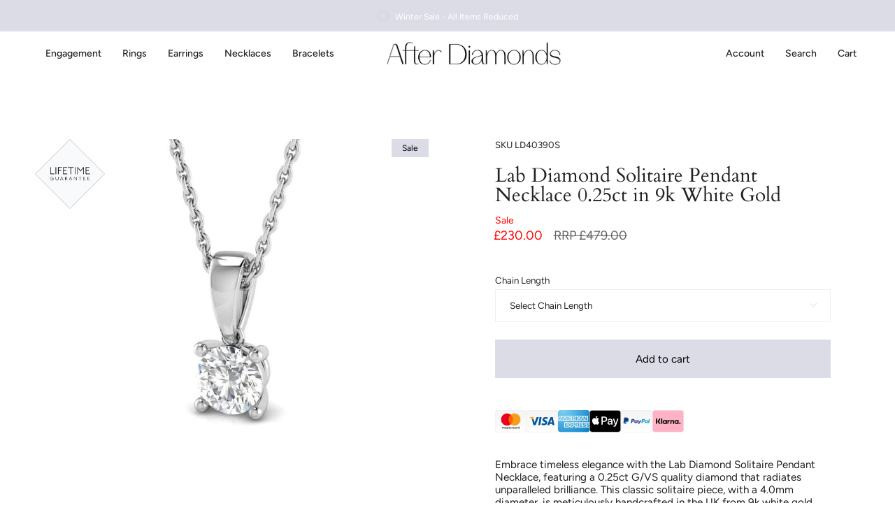

--- FILE ---
content_type: text/html; charset=utf-8
request_url: https://www.afterdiamonds.co.uk/products/lab-diamond-solitaire-pendant-necklace-0-25ct-in-9k-white-gold-1
body_size: 84602
content:
<!doctype html>
<html class="no-js no-touch supports-no-cookies" lang="en">
<head><meta charset="UTF-8">
  <meta name="viewport" content="width=device-width, initial-scale=1.0">
  <meta name="theme-color" content="#8191a4">
  <link rel="canonical" href="https://www.afterdiamonds.co.uk/products/lab-diamond-solitaire-pendant-necklace-0-25ct-in-9k-white-gold-1">
  <!-- TrustBox script -->
  <script type="lazyload2" data-src="//widget.trustpilot.com/bootstrap/v5/tp.widget.bootstrap.min.js" async></script>
  <!-- End TrustBox script -->
  
  <!-- TrustBox script -->
  <script type="text/javascript" src="//widget.trustpilot.com/bootstrap/v5/tp.widget.bootstrap.min.js" async></script>
  <!-- End TrustBox script -->

  <!-- ======================= Broadcast Theme V3.2.1 ========================= -->

  <link rel="preconnect" href="https://cdn.shopify.com" crossorigin>
  <link rel="preconnect" href="https://fonts.shopify.com" crossorigin>
  <link rel="preconnect" href="https://monorail-edge.shopifysvc.com" crossorigin>

  <link rel="preload" href="//www.afterdiamonds.co.uk/cdn/shop/t/19/assets/lazysizes.js?v=111431644619468174291696920936" as="script">
  <link rel="preload" href="//www.afterdiamonds.co.uk/cdn/shop/t/19/assets/vendor.js?v=54846291969275285991696920936" as="script">
  <link rel="preload" href="//www.afterdiamonds.co.uk/cdn/shop/t/19/assets/theme.js?v=56209568901322222191696920936" as="script">
  <link rel="preload" href="//www.afterdiamonds.co.uk/cdn/shop/t/19/assets/theme.css?v=51663574195737758841762500036" as="style">
    <link rel="shortcut icon" href="//www.afterdiamonds.co.uk/cdn/shop/files/AD_2_160e0848-f877-4ef4-9b33-1593b35c87fc_32x32.png?v=1672924767" type="image/png" />
  

  <!-- Title and description ================================================ -->
  
  <title>
    
    Lab Diamond Solitaire Pendant Necklace 0.25ct in 9k White Gold
    
    
    
      &ndash; After Diamonds
    
  </title>

  
    <meta name="description" content="Embrace timeless elegance with the Lab Diamond Solitaire Pendant Necklace, featuring a 0.25ct G/VS quality diamond that radiates unparalleled brilliance. This classic solitaire piece, with a 4.0mm diameter, is meticulously handcrafted in the UK from 9k white gold, ensuring both luxury and durability. Each necklace come">
  

  

<meta property="og:site_name" content="After Diamonds">
<meta property="og:url" content="https://www.afterdiamonds.co.uk/products/lab-diamond-solitaire-pendant-necklace-0-25ct-in-9k-white-gold-1">
<meta property="og:title" content="Lab Diamond Solitaire Pendant Necklace 0.25ct in 9k White Gold">
<meta property="og:type" content="product">
<meta property="og:description" content="Embrace timeless elegance with the Lab Diamond Solitaire Pendant Necklace, featuring a 0.25ct G/VS quality diamond that radiates unparalleled brilliance. This classic solitaire piece, with a 4.0mm diameter, is meticulously handcrafted in the UK from 9k white gold, ensuring both luxury and durability. Each necklace come"><meta property="og:image" content="http://www.afterdiamonds.co.uk/cdn/shop/products/lab-diamond-solitaire-pendant-necklace-025ct-in-9k-white-gold-638985.jpg?v=1704991816">
  <meta property="og:image:secure_url" content="https://www.afterdiamonds.co.uk/cdn/shop/products/lab-diamond-solitaire-pendant-necklace-025ct-in-9k-white-gold-638985.jpg?v=1704991816">
  <meta property="og:image:width" content="1080">
  <meta property="og:image:height" content="1080"><meta property="og:price:amount" content="230.00">
  <meta property="og:price:currency" content="GBP"><meta name="twitter:card" content="summary_large_image">
<meta name="twitter:title" content="Lab Diamond Solitaire Pendant Necklace 0.25ct in 9k White Gold">
<meta name="twitter:description" content="Embrace timeless elegance with the Lab Diamond Solitaire Pendant Necklace, featuring a 0.25ct G/VS quality diamond that radiates unparalleled brilliance. This classic solitaire piece, with a 4.0mm diameter, is meticulously handcrafted in the UK from 9k white gold, ensuring both luxury and durability. Each necklace come">

  <!-- CSS ================================================================== -->

  <link href="//www.afterdiamonds.co.uk/cdn/shop/t/19/assets/font-settings.css?v=35423908119437873181762499084" rel="stylesheet" type="text/css" media="all" />
  <link href="//www.afterdiamonds.co.uk/cdn/shop/t/19/assets/custom.css?v=65142791324006685401762499336" rel="stylesheet" type="text/css" media="all" />
<!--   ritu -->
  <script src="https://ajax.googleapis.com/ajax/libs/jquery/3.6.0/jquery.min.js"></script>
 
<script src="https://cdnjs.cloudflare.com/ajax/libs/jqueryui/1.12.1/jquery-ui.min.js"></script>
  <script src="//www.afterdiamonds.co.uk/cdn/shop/t/19/assets/custom.js?v=96784661119187236801696920936" type="text/javascript"></script>
         
  
<style data-shopify>

:root {


---color-video-bg: #f2f2f2;


---color-bg: #ffffff;
---color-bg-secondary: #fcfaf7;
---color-bg-rgb: 255, 255, 255;

---color-text-dark: #000000;
---color-text: #212121;
---color-text-light: #646464;


/* === Opacity shades of grey ===*/
---color-a5:  rgba(33, 33, 33, 0.05);
---color-a10: rgba(33, 33, 33, 0.1);
---color-a15: rgba(33, 33, 33, 0.15);
---color-a20: rgba(33, 33, 33, 0.2);
---color-a25: rgba(33, 33, 33, 0.25);
---color-a30: rgba(33, 33, 33, 0.3);
---color-a35: rgba(33, 33, 33, 0.35);
---color-a40: rgba(33, 33, 33, 0.4);
---color-a45: rgba(33, 33, 33, 0.45);
---color-a50: rgba(33, 33, 33, 0.5);
---color-a55: rgba(33, 33, 33, 0.55);
---color-a60: rgba(33, 33, 33, 0.6);
---color-a65: rgba(33, 33, 33, 0.65);
---color-a70: rgba(33, 33, 33, 0.7);
---color-a75: rgba(33, 33, 33, 0.75);
---color-a80: rgba(33, 33, 33, 0.8);
---color-a85: rgba(33, 33, 33, 0.85);
---color-a90: rgba(33, 33, 33, 0.9);
---color-a95: rgba(33, 33, 33, 0.95);

---color-border: rgb(240, 240, 240);
---color-border-light: #f6f6f6;
---color-border-hairline: #f7f7f7;
---color-border-dark: #bdbdbd;/* === Bright color ===*/
---color-primary: #dcdce7;
---color-primary-hover: #a8a8cf;
---color-primary-fade: rgba(220, 220, 231, 0.05);
---color-primary-fade-hover: rgba(220, 220, 231, 0.1);---color-primary-opposite: #000000;


/* === Secondary Color ===*/
---color-secondary: #8191a4;
---color-secondary-hover: #506a89;
---color-secondary-fade: rgba(129, 145, 164, 0.05);
---color-secondary-fade-hover: rgba(129, 145, 164, 0.1);---color-secondary-opposite: #ffffff;


/* === link Color ===*/
---color-link: #212121;
---color-link-hover: #dcdce7;
---color-link-fade: rgba(33, 33, 33, 0.05);
---color-link-fade-hover: rgba(33, 33, 33, 0.1);---color-link-opposite: #ffffff;


/* === Product grid sale tags ===*/
---color-sale-bg: #212121;
---color-sale-text: #ffffff;---color-sale-text-secondary: #212121;

/* === Product grid badges ===*/
---color-badge-bg: #ffffff;
---color-badge-text: #212121;

/* === Helper colors for form error states ===*/
---color-error: var(---color-primary);
---color-error-bg: var(---color-primary-fade);



  ---radius: 0px;
  ---radius-sm: 0px;


---color-announcement-bg: #ffffff;
---color-announcement-text: #ab8c52;
---color-announcement-border: #e6ddcb;

---color-header-bg: #ffffff;
---color-header-link: #212121;
---color-header-link-hover: #dcdce7;

---color-menu-bg: #ffffff;
---color-menu-border: #ffffff;
---color-menu-link: #212121;
---color-menu-link-hover: #dcdce7;
---color-submenu-bg: #ffffff;
---color-submenu-link: #212121;
---color-submenu-link-hover: #8191a4;
---color-menu-transparent: #ffffff;

---color-footer-bg: #fcfaf7;
---color-footer-text: #212121;
---color-footer-link: #212121;
---color-footer-link-hover: #212121;
---color-footer-border: #212121;

/* === Custom Cursor ===*/

--icon-zoom-in: url( "//www.afterdiamonds.co.uk/cdn/shop/t/19/assets/icon-zoom-in.svg?v=126996651526054293301696920936" );
--icon-zoom-out: url( "//www.afterdiamonds.co.uk/cdn/shop/t/19/assets/icon-zoom-out.svg?v=128675709041987423641696920936" );

/* === Typography ===*/

---product-grid-aspect-ratio: 100%;
---product-grid-size-piece: 10;


---font-weight-body: 400;
---font-weight-body-bold: 500;

---font-stack-body: Figtree, sans-serif;
---font-style-body: normal;
---font-adjust-body: 0.95;

---font-weight-heading: 400;
---font-weight-heading-bold: 700;

---font-stack-heading: Cardo, serif;
---font-style-heading: normal;
---font-adjust-heading: 1.0;

---font-stack-nav: Figtree, sans-serif;
---font-style-nav: normal;
---font-adjust-nav: 1.0;

---font-weight-nav: 400;
---font-weight-nav-bold: 500;

---font-size-base: 0.95rem;
---font-size-base-percent: 0.95;

---ico-select: url("//www.afterdiamonds.co.uk/cdn/shop/t/19/assets/ico-select.svg?v=115630813262522069291696920936");


/* === Parallax ===*/
---parallax-strength-min: 120.0%;
---parallax-strength-max: 130.0%;



}

</style>


  <link href="//www.afterdiamonds.co.uk/cdn/shop/t/19/assets/theme.css?v=51663574195737758841762500036" rel="stylesheet" type="text/css" media="all" />

  <script>
    if (window.navigator.userAgent.indexOf('MSIE ') > 0 || window.navigator.userAgent.indexOf('Trident/') > 0) {
      document.documentElement.className = document.documentElement.className + ' ie';

      var scripts = document.getElementsByTagName('script')[0];
      var polyfill = document.createElement("script");
      polyfill.defer = true;
      polyfill.src = "//www.afterdiamonds.co.uk/cdn/shop/t/19/assets/ie11.js?v=144489047535103983231696920936";

      scripts.parentNode.insertBefore(polyfill, scripts);
    } else {
      document.documentElement.className = document.documentElement.className.replace('no-js', 'js');
    }

    window.lazySizesConfig = window.lazySizesConfig || {};
    window.lazySizesConfig.preloadAfterLoad = true;

    let root = '/';
    if (root[root.length - 1] !== '/') {
      root = `${root}/`;
    }

    window.theme = {
      routes: {
        root: root,
        cart: '/cart',
        cart_add_url: '/cart/add',
        product_recommendations_url: '/recommendations/products',
        search_url: '/search',
        addresses_url: '/account/addresses'
      },
      assets: {
        photoswipe: '//www.afterdiamonds.co.uk/cdn/shop/t/19/assets/photoswipe.js?v=108660782622152556431696920936',
        smoothscroll: '//www.afterdiamonds.co.uk/cdn/shop/t/19/assets/smoothscroll.js?v=37906625415260927261696920936',
        swatches: '//www.afterdiamonds.co.uk/cdn/shop/t/19/assets/swatches.json?v=153762849283573572451696920936',
        base: "//www.afterdiamonds.co.uk/cdn/shop/t/19/assets/",
        no_image: "//www.afterdiamonds.co.uk/cdn/shopifycloud/storefront/assets/no-image-2048-a2addb12_1024x.gif",
      },
      strings: {
        addToCart: "Add to cart",
        soldOut: "Sold Out",
        from: "From",
        preOrder: "Pre-order",
        sale: "Sale",
        subscription: "Subscription",
        unavailable: "Unavailable",
        unitPrice: "Unit price",
        unitPriceSeparator: "per",
        resultsFor: "Results for",
        noResultsFor: "No results for",
        shippingCalcSubmitButton: "Calculate shipping",
        shippingCalcSubmitButtonDisabled: "Calculating...",
        selectValue: "Select value",
        oneColor: "color",
        otherColor: "colors",
        upsellAddToCart: "Add",
        free: "Free"
      },
      settings: {
        customerLoggedIn: false,
        cartDrawerEnabled: true,
        enableQuickAdd: false,
        transparentHeader: false,
      },
      moneyFormat: "£{{amount}}",
      moneyWithCurrencyFormat: "£{{amount}} GBP",
      info: {
        name: 'broadcast'
      },
      version: '3.2.1'
    };
  </script>

  
    <script src="//www.afterdiamonds.co.uk/cdn/shopifycloud/storefront/assets/themes_support/shopify_common-5f594365.js" defer="defer"></script>
  

  <!-- Theme Javascript ============================================================== -->
  <script src="//www.afterdiamonds.co.uk/cdn/shop/t/19/assets/lazysizes.js?v=111431644619468174291696920936" async="async"></script>
  <script src="//www.afterdiamonds.co.uk/cdn/shop/t/19/assets/vendor.js?v=54846291969275285991696920936" defer="defer"></script>
  <script src="//www.afterdiamonds.co.uk/cdn/shop/t/19/assets/theme.js?v=56209568901322222191696920936" defer="defer"></script>

  <!-- Shopify app scripts =========================================================== -->

  <script>window.performance && window.performance.mark && window.performance.mark('shopify.content_for_header.start');</script><meta name="google-site-verification" content="kUUp4ewSOtzKJj6JlOE74HrlhrDihX0QVPJFfLGRRhM">
<meta name="facebook-domain-verification" content="p4we9rpriob1jtzsrytbyvkwvq0c00">
<meta id="shopify-digital-wallet" name="shopify-digital-wallet" content="/64778240256/digital_wallets/dialog">
<meta name="shopify-checkout-api-token" content="fc98a255390e2f139fd26a2608458f08">
<meta id="in-context-paypal-metadata" data-shop-id="64778240256" data-venmo-supported="false" data-environment="production" data-locale="en_US" data-paypal-v4="true" data-currency="GBP">
<link rel="alternate" type="application/json+oembed" href="https://www.afterdiamonds.co.uk/products/lab-diamond-solitaire-pendant-necklace-0-25ct-in-9k-white-gold-1.oembed">
<script async="async" src="/checkouts/internal/preloads.js?locale=en-GB"></script>
<link rel="preconnect" href="https://shop.app" crossorigin="anonymous">
<script async="async" src="https://shop.app/checkouts/internal/preloads.js?locale=en-GB&shop_id=64778240256" crossorigin="anonymous"></script>
<script id="apple-pay-shop-capabilities" type="application/json">{"shopId":64778240256,"countryCode":"GB","currencyCode":"GBP","merchantCapabilities":["supports3DS"],"merchantId":"gid:\/\/shopify\/Shop\/64778240256","merchantName":"After Diamonds","requiredBillingContactFields":["postalAddress","email","phone"],"requiredShippingContactFields":["postalAddress","email","phone"],"shippingType":"shipping","supportedNetworks":["visa","maestro","masterCard","amex","discover","elo"],"total":{"type":"pending","label":"After Diamonds","amount":"1.00"},"shopifyPaymentsEnabled":true,"supportsSubscriptions":true}</script>
<script id="shopify-features" type="application/json">{"accessToken":"fc98a255390e2f139fd26a2608458f08","betas":["rich-media-storefront-analytics"],"domain":"www.afterdiamonds.co.uk","predictiveSearch":true,"shopId":64778240256,"locale":"en"}</script>
<script>var Shopify = Shopify || {};
Shopify.shop = "afterdiamond.myshopify.com";
Shopify.locale = "en";
Shopify.currency = {"active":"GBP","rate":"1.0"};
Shopify.country = "GB";
Shopify.theme = {"name":"Black Friday After Diamond ","id":137303884032,"schema_name":"Broadcast","schema_version":"3.2.1","theme_store_id":868,"role":"main"};
Shopify.theme.handle = "null";
Shopify.theme.style = {"id":null,"handle":null};
Shopify.cdnHost = "www.afterdiamonds.co.uk/cdn";
Shopify.routes = Shopify.routes || {};
Shopify.routes.root = "/";</script>
<script type="module">!function(o){(o.Shopify=o.Shopify||{}).modules=!0}(window);</script>
<script>!function(o){function n(){var o=[];function n(){o.push(Array.prototype.slice.apply(arguments))}return n.q=o,n}var t=o.Shopify=o.Shopify||{};t.loadFeatures=n(),t.autoloadFeatures=n()}(window);</script>
<script>
  window.ShopifyPay = window.ShopifyPay || {};
  window.ShopifyPay.apiHost = "shop.app\/pay";
  window.ShopifyPay.redirectState = null;
</script>
<script id="shop-js-analytics" type="application/json">{"pageType":"product"}</script>
<script defer="defer" async type="module" src="//www.afterdiamonds.co.uk/cdn/shopifycloud/shop-js/modules/v2/client.init-shop-cart-sync_BdyHc3Nr.en.esm.js"></script>
<script defer="defer" async type="module" src="//www.afterdiamonds.co.uk/cdn/shopifycloud/shop-js/modules/v2/chunk.common_Daul8nwZ.esm.js"></script>
<script type="module">
  await import("//www.afterdiamonds.co.uk/cdn/shopifycloud/shop-js/modules/v2/client.init-shop-cart-sync_BdyHc3Nr.en.esm.js");
await import("//www.afterdiamonds.co.uk/cdn/shopifycloud/shop-js/modules/v2/chunk.common_Daul8nwZ.esm.js");

  window.Shopify.SignInWithShop?.initShopCartSync?.({"fedCMEnabled":true,"windoidEnabled":true});

</script>
<script>
  window.Shopify = window.Shopify || {};
  if (!window.Shopify.featureAssets) window.Shopify.featureAssets = {};
  window.Shopify.featureAssets['shop-js'] = {"shop-cart-sync":["modules/v2/client.shop-cart-sync_QYOiDySF.en.esm.js","modules/v2/chunk.common_Daul8nwZ.esm.js"],"init-fed-cm":["modules/v2/client.init-fed-cm_DchLp9rc.en.esm.js","modules/v2/chunk.common_Daul8nwZ.esm.js"],"shop-button":["modules/v2/client.shop-button_OV7bAJc5.en.esm.js","modules/v2/chunk.common_Daul8nwZ.esm.js"],"init-windoid":["modules/v2/client.init-windoid_DwxFKQ8e.en.esm.js","modules/v2/chunk.common_Daul8nwZ.esm.js"],"shop-cash-offers":["modules/v2/client.shop-cash-offers_DWtL6Bq3.en.esm.js","modules/v2/chunk.common_Daul8nwZ.esm.js","modules/v2/chunk.modal_CQq8HTM6.esm.js"],"shop-toast-manager":["modules/v2/client.shop-toast-manager_CX9r1SjA.en.esm.js","modules/v2/chunk.common_Daul8nwZ.esm.js"],"init-shop-email-lookup-coordinator":["modules/v2/client.init-shop-email-lookup-coordinator_UhKnw74l.en.esm.js","modules/v2/chunk.common_Daul8nwZ.esm.js"],"pay-button":["modules/v2/client.pay-button_DzxNnLDY.en.esm.js","modules/v2/chunk.common_Daul8nwZ.esm.js"],"avatar":["modules/v2/client.avatar_BTnouDA3.en.esm.js"],"init-shop-cart-sync":["modules/v2/client.init-shop-cart-sync_BdyHc3Nr.en.esm.js","modules/v2/chunk.common_Daul8nwZ.esm.js"],"shop-login-button":["modules/v2/client.shop-login-button_D8B466_1.en.esm.js","modules/v2/chunk.common_Daul8nwZ.esm.js","modules/v2/chunk.modal_CQq8HTM6.esm.js"],"init-customer-accounts-sign-up":["modules/v2/client.init-customer-accounts-sign-up_C8fpPm4i.en.esm.js","modules/v2/client.shop-login-button_D8B466_1.en.esm.js","modules/v2/chunk.common_Daul8nwZ.esm.js","modules/v2/chunk.modal_CQq8HTM6.esm.js"],"init-shop-for-new-customer-accounts":["modules/v2/client.init-shop-for-new-customer-accounts_CVTO0Ztu.en.esm.js","modules/v2/client.shop-login-button_D8B466_1.en.esm.js","modules/v2/chunk.common_Daul8nwZ.esm.js","modules/v2/chunk.modal_CQq8HTM6.esm.js"],"init-customer-accounts":["modules/v2/client.init-customer-accounts_dRgKMfrE.en.esm.js","modules/v2/client.shop-login-button_D8B466_1.en.esm.js","modules/v2/chunk.common_Daul8nwZ.esm.js","modules/v2/chunk.modal_CQq8HTM6.esm.js"],"shop-follow-button":["modules/v2/client.shop-follow-button_CkZpjEct.en.esm.js","modules/v2/chunk.common_Daul8nwZ.esm.js","modules/v2/chunk.modal_CQq8HTM6.esm.js"],"lead-capture":["modules/v2/client.lead-capture_BntHBhfp.en.esm.js","modules/v2/chunk.common_Daul8nwZ.esm.js","modules/v2/chunk.modal_CQq8HTM6.esm.js"],"checkout-modal":["modules/v2/client.checkout-modal_CfxcYbTm.en.esm.js","modules/v2/chunk.common_Daul8nwZ.esm.js","modules/v2/chunk.modal_CQq8HTM6.esm.js"],"shop-login":["modules/v2/client.shop-login_Da4GZ2H6.en.esm.js","modules/v2/chunk.common_Daul8nwZ.esm.js","modules/v2/chunk.modal_CQq8HTM6.esm.js"],"payment-terms":["modules/v2/client.payment-terms_MV4M3zvL.en.esm.js","modules/v2/chunk.common_Daul8nwZ.esm.js","modules/v2/chunk.modal_CQq8HTM6.esm.js"]};
</script>
<script>(function() {
  var isLoaded = false;
  function asyncLoad() {
    if (isLoaded) return;
    isLoaded = true;
    var urls = ["https:\/\/ecommplugins-scripts.trustpilot.com\/v2.1\/js\/header.min.js?settings=eyJrZXkiOiJIcWNiWGhiUk4wZDlhckM5IiwicyI6InNrdSJ9\u0026v=2.5\u0026shop=afterdiamond.myshopify.com","https:\/\/ecommplugins-trustboxsettings.trustpilot.com\/afterdiamond.myshopify.com.js?settings=1677773437000\u0026shop=afterdiamond.myshopify.com","https:\/\/widget.trustpilot.com\/bootstrap\/v5\/tp.widget.sync.bootstrap.min.js?shop=afterdiamond.myshopify.com","https:\/\/widget.trustpilot.com\/bootstrap\/v5\/tp.widget.sync.bootstrap.min.js?shop=afterdiamond.myshopify.com","https:\/\/widget.trustpilot.com\/bootstrap\/v5\/tp.widget.sync.bootstrap.min.js?shop=afterdiamond.myshopify.com","https:\/\/io.dropinblog.com\/js\/shopify.js?shop=afterdiamond.myshopify.com","https:\/\/api-eu1.hubapi.com\/scriptloader\/v1\/146077890.js?shop=afterdiamond.myshopify.com","https:\/\/s3.eu-west-1.amazonaws.com\/production-klarna-il-shopify-osm\/0b7fe7c4a98ef8166eeafee767bc667686567a25\/afterdiamond.myshopify.com-1761829869335.js?shop=afterdiamond.myshopify.com"];
    for (var i = 0; i < urls.length; i++) {
      var s = document.createElement('script');
      s.type = 'text/javascript';
      s.async = true;
      s.src = urls[i];
      var x = document.getElementsByTagName('script')[0];
      x.parentNode.insertBefore(s, x);
    }
  };
  if(window.attachEvent) {
    window.attachEvent('onload', asyncLoad);
  } else {
    window.addEventListener('load', asyncLoad, false);
  }
})();</script>
<script id="__st">var __st={"a":64778240256,"offset":0,"reqid":"a2891ee3-c844-477a-9a16-ca45b66e457f-1768964717","pageurl":"www.afterdiamonds.co.uk\/products\/lab-diamond-solitaire-pendant-necklace-0-25ct-in-9k-white-gold-1","u":"90ab194d267e","p":"product","rtyp":"product","rid":8367503147264};</script>
<script>window.ShopifyPaypalV4VisibilityTracking = true;</script>
<script id="captcha-bootstrap">!function(){'use strict';const t='contact',e='account',n='new_comment',o=[[t,t],['blogs',n],['comments',n],[t,'customer']],c=[[e,'customer_login'],[e,'guest_login'],[e,'recover_customer_password'],[e,'create_customer']],r=t=>t.map((([t,e])=>`form[action*='/${t}']:not([data-nocaptcha='true']) input[name='form_type'][value='${e}']`)).join(','),a=t=>()=>t?[...document.querySelectorAll(t)].map((t=>t.form)):[];function s(){const t=[...o],e=r(t);return a(e)}const i='password',u='form_key',d=['recaptcha-v3-token','g-recaptcha-response','h-captcha-response',i],f=()=>{try{return window.sessionStorage}catch{return}},m='__shopify_v',_=t=>t.elements[u];function p(t,e,n=!1){try{const o=window.sessionStorage,c=JSON.parse(o.getItem(e)),{data:r}=function(t){const{data:e,action:n}=t;return t[m]||n?{data:e,action:n}:{data:t,action:n}}(c);for(const[e,n]of Object.entries(r))t.elements[e]&&(t.elements[e].value=n);n&&o.removeItem(e)}catch(o){console.error('form repopulation failed',{error:o})}}const l='form_type',E='cptcha';function T(t){t.dataset[E]=!0}const w=window,h=w.document,L='Shopify',v='ce_forms',y='captcha';let A=!1;((t,e)=>{const n=(g='f06e6c50-85a8-45c8-87d0-21a2b65856fe',I='https://cdn.shopify.com/shopifycloud/storefront-forms-hcaptcha/ce_storefront_forms_captcha_hcaptcha.v1.5.2.iife.js',D={infoText:'Protected by hCaptcha',privacyText:'Privacy',termsText:'Terms'},(t,e,n)=>{const o=w[L][v],c=o.bindForm;if(c)return c(t,g,e,D).then(n);var r;o.q.push([[t,g,e,D],n]),r=I,A||(h.body.append(Object.assign(h.createElement('script'),{id:'captcha-provider',async:!0,src:r})),A=!0)});var g,I,D;w[L]=w[L]||{},w[L][v]=w[L][v]||{},w[L][v].q=[],w[L][y]=w[L][y]||{},w[L][y].protect=function(t,e){n(t,void 0,e),T(t)},Object.freeze(w[L][y]),function(t,e,n,w,h,L){const[v,y,A,g]=function(t,e,n){const i=e?o:[],u=t?c:[],d=[...i,...u],f=r(d),m=r(i),_=r(d.filter((([t,e])=>n.includes(e))));return[a(f),a(m),a(_),s()]}(w,h,L),I=t=>{const e=t.target;return e instanceof HTMLFormElement?e:e&&e.form},D=t=>v().includes(t);t.addEventListener('submit',(t=>{const e=I(t);if(!e)return;const n=D(e)&&!e.dataset.hcaptchaBound&&!e.dataset.recaptchaBound,o=_(e),c=g().includes(e)&&(!o||!o.value);(n||c)&&t.preventDefault(),c&&!n&&(function(t){try{if(!f())return;!function(t){const e=f();if(!e)return;const n=_(t);if(!n)return;const o=n.value;o&&e.removeItem(o)}(t);const e=Array.from(Array(32),(()=>Math.random().toString(36)[2])).join('');!function(t,e){_(t)||t.append(Object.assign(document.createElement('input'),{type:'hidden',name:u})),t.elements[u].value=e}(t,e),function(t,e){const n=f();if(!n)return;const o=[...t.querySelectorAll(`input[type='${i}']`)].map((({name:t})=>t)),c=[...d,...o],r={};for(const[a,s]of new FormData(t).entries())c.includes(a)||(r[a]=s);n.setItem(e,JSON.stringify({[m]:1,action:t.action,data:r}))}(t,e)}catch(e){console.error('failed to persist form',e)}}(e),e.submit())}));const S=(t,e)=>{t&&!t.dataset[E]&&(n(t,e.some((e=>e===t))),T(t))};for(const o of['focusin','change'])t.addEventListener(o,(t=>{const e=I(t);D(e)&&S(e,y())}));const B=e.get('form_key'),M=e.get(l),P=B&&M;t.addEventListener('DOMContentLoaded',(()=>{const t=y();if(P)for(const e of t)e.elements[l].value===M&&p(e,B);[...new Set([...A(),...v().filter((t=>'true'===t.dataset.shopifyCaptcha))])].forEach((e=>S(e,t)))}))}(h,new URLSearchParams(w.location.search),n,t,e,['guest_login'])})(!0,!0)}();</script>
<script integrity="sha256-4kQ18oKyAcykRKYeNunJcIwy7WH5gtpwJnB7kiuLZ1E=" data-source-attribution="shopify.loadfeatures" defer="defer" src="//www.afterdiamonds.co.uk/cdn/shopifycloud/storefront/assets/storefront/load_feature-a0a9edcb.js" crossorigin="anonymous"></script>
<script crossorigin="anonymous" defer="defer" src="//www.afterdiamonds.co.uk/cdn/shopifycloud/storefront/assets/shopify_pay/storefront-65b4c6d7.js?v=20250812"></script>
<script data-source-attribution="shopify.dynamic_checkout.dynamic.init">var Shopify=Shopify||{};Shopify.PaymentButton=Shopify.PaymentButton||{isStorefrontPortableWallets:!0,init:function(){window.Shopify.PaymentButton.init=function(){};var t=document.createElement("script");t.src="https://www.afterdiamonds.co.uk/cdn/shopifycloud/portable-wallets/latest/portable-wallets.en.js",t.type="module",document.head.appendChild(t)}};
</script>
<script data-source-attribution="shopify.dynamic_checkout.buyer_consent">
  function portableWalletsHideBuyerConsent(e){var t=document.getElementById("shopify-buyer-consent"),n=document.getElementById("shopify-subscription-policy-button");t&&n&&(t.classList.add("hidden"),t.setAttribute("aria-hidden","true"),n.removeEventListener("click",e))}function portableWalletsShowBuyerConsent(e){var t=document.getElementById("shopify-buyer-consent"),n=document.getElementById("shopify-subscription-policy-button");t&&n&&(t.classList.remove("hidden"),t.removeAttribute("aria-hidden"),n.addEventListener("click",e))}window.Shopify?.PaymentButton&&(window.Shopify.PaymentButton.hideBuyerConsent=portableWalletsHideBuyerConsent,window.Shopify.PaymentButton.showBuyerConsent=portableWalletsShowBuyerConsent);
</script>
<script data-source-attribution="shopify.dynamic_checkout.cart.bootstrap">document.addEventListener("DOMContentLoaded",(function(){function t(){return document.querySelector("shopify-accelerated-checkout-cart, shopify-accelerated-checkout")}if(t())Shopify.PaymentButton.init();else{new MutationObserver((function(e,n){t()&&(Shopify.PaymentButton.init(),n.disconnect())})).observe(document.body,{childList:!0,subtree:!0})}}));
</script>
<link id="shopify-accelerated-checkout-styles" rel="stylesheet" media="screen" href="https://www.afterdiamonds.co.uk/cdn/shopifycloud/portable-wallets/latest/accelerated-checkout-backwards-compat.css" crossorigin="anonymous">
<style id="shopify-accelerated-checkout-cart">
        #shopify-buyer-consent {
  margin-top: 1em;
  display: inline-block;
  width: 100%;
}

#shopify-buyer-consent.hidden {
  display: none;
}

#shopify-subscription-policy-button {
  background: none;
  border: none;
  padding: 0;
  text-decoration: underline;
  font-size: inherit;
  cursor: pointer;
}

#shopify-subscription-policy-button::before {
  box-shadow: none;
}

      </style>

<script>window.performance && window.performance.mark && window.performance.mark('shopify.content_for_header.end');</script>
  <script src="https://apps.lionsorbet.com/js"></script>
	<link rel="stylesheet" href="https://apps.lionsorbet.com/css"><!-- Google tag (gtag.js) -->
<script async src="https://www.googletagmanager.com/gtag/js?id=G-SFN330PH8N"></script>
<script>
  window.dataLayer = window.dataLayer || [];
  function gtag(){dataLayer.push(arguments);}
  gtag('js', new Date());
  gtag('config', 'G-SFN330PH8N');
</script>
<!-- Google tag (gtag.js) -->
<script async src="https://www.googletagmanager.com/gtag/js?id=AW-11134419917"></script>
<script>
  window.dataLayer = window.dataLayer || [];
  function gtag(){dataLayer.push(arguments);}
  gtag('js', new Date());

  gtag('config', 'AW-11134419917');
</script>
<script>
  window.addEventListener('click',function(s){
  if(s.target.closest('.add') || s.target.closest('[name*="add"]')){
    gtag('event', 'conversion', {'send_to': 'AW-11134419917/CCrgCISqhbgYEM2Hp70p'});
  }
  if(s.target.closest('.add') || s.target.closest('[name*="checkout"]')){
    gtag('event', 'conversion', {'send_to': 'AW-11134419917/3gjKCIeqhbgYEM2Hp70p'});
  }
})
</script>
<link href="https://monorail-edge.shopifysvc.com" rel="dns-prefetch">
<script>(function(){if ("sendBeacon" in navigator && "performance" in window) {try {var session_token_from_headers = performance.getEntriesByType('navigation')[0].serverTiming.find(x => x.name == '_s').description;} catch {var session_token_from_headers = undefined;}var session_cookie_matches = document.cookie.match(/_shopify_s=([^;]*)/);var session_token_from_cookie = session_cookie_matches && session_cookie_matches.length === 2 ? session_cookie_matches[1] : "";var session_token = session_token_from_headers || session_token_from_cookie || "";function handle_abandonment_event(e) {var entries = performance.getEntries().filter(function(entry) {return /monorail-edge.shopifysvc.com/.test(entry.name);});if (!window.abandonment_tracked && entries.length === 0) {window.abandonment_tracked = true;var currentMs = Date.now();var navigation_start = performance.timing.navigationStart;var payload = {shop_id: 64778240256,url: window.location.href,navigation_start,duration: currentMs - navigation_start,session_token,page_type: "product"};window.navigator.sendBeacon("https://monorail-edge.shopifysvc.com/v1/produce", JSON.stringify({schema_id: "online_store_buyer_site_abandonment/1.1",payload: payload,metadata: {event_created_at_ms: currentMs,event_sent_at_ms: currentMs}}));}}window.addEventListener('pagehide', handle_abandonment_event);}}());</script>
<script id="web-pixels-manager-setup">(function e(e,d,r,n,o){if(void 0===o&&(o={}),!Boolean(null===(a=null===(i=window.Shopify)||void 0===i?void 0:i.analytics)||void 0===a?void 0:a.replayQueue)){var i,a;window.Shopify=window.Shopify||{};var t=window.Shopify;t.analytics=t.analytics||{};var s=t.analytics;s.replayQueue=[],s.publish=function(e,d,r){return s.replayQueue.push([e,d,r]),!0};try{self.performance.mark("wpm:start")}catch(e){}var l=function(){var e={modern:/Edge?\/(1{2}[4-9]|1[2-9]\d|[2-9]\d{2}|\d{4,})\.\d+(\.\d+|)|Firefox\/(1{2}[4-9]|1[2-9]\d|[2-9]\d{2}|\d{4,})\.\d+(\.\d+|)|Chrom(ium|e)\/(9{2}|\d{3,})\.\d+(\.\d+|)|(Maci|X1{2}).+ Version\/(15\.\d+|(1[6-9]|[2-9]\d|\d{3,})\.\d+)([,.]\d+|)( \(\w+\)|)( Mobile\/\w+|) Safari\/|Chrome.+OPR\/(9{2}|\d{3,})\.\d+\.\d+|(CPU[ +]OS|iPhone[ +]OS|CPU[ +]iPhone|CPU IPhone OS|CPU iPad OS)[ +]+(15[._]\d+|(1[6-9]|[2-9]\d|\d{3,})[._]\d+)([._]\d+|)|Android:?[ /-](13[3-9]|1[4-9]\d|[2-9]\d{2}|\d{4,})(\.\d+|)(\.\d+|)|Android.+Firefox\/(13[5-9]|1[4-9]\d|[2-9]\d{2}|\d{4,})\.\d+(\.\d+|)|Android.+Chrom(ium|e)\/(13[3-9]|1[4-9]\d|[2-9]\d{2}|\d{4,})\.\d+(\.\d+|)|SamsungBrowser\/([2-9]\d|\d{3,})\.\d+/,legacy:/Edge?\/(1[6-9]|[2-9]\d|\d{3,})\.\d+(\.\d+|)|Firefox\/(5[4-9]|[6-9]\d|\d{3,})\.\d+(\.\d+|)|Chrom(ium|e)\/(5[1-9]|[6-9]\d|\d{3,})\.\d+(\.\d+|)([\d.]+$|.*Safari\/(?![\d.]+ Edge\/[\d.]+$))|(Maci|X1{2}).+ Version\/(10\.\d+|(1[1-9]|[2-9]\d|\d{3,})\.\d+)([,.]\d+|)( \(\w+\)|)( Mobile\/\w+|) Safari\/|Chrome.+OPR\/(3[89]|[4-9]\d|\d{3,})\.\d+\.\d+|(CPU[ +]OS|iPhone[ +]OS|CPU[ +]iPhone|CPU IPhone OS|CPU iPad OS)[ +]+(10[._]\d+|(1[1-9]|[2-9]\d|\d{3,})[._]\d+)([._]\d+|)|Android:?[ /-](13[3-9]|1[4-9]\d|[2-9]\d{2}|\d{4,})(\.\d+|)(\.\d+|)|Mobile Safari.+OPR\/([89]\d|\d{3,})\.\d+\.\d+|Android.+Firefox\/(13[5-9]|1[4-9]\d|[2-9]\d{2}|\d{4,})\.\d+(\.\d+|)|Android.+Chrom(ium|e)\/(13[3-9]|1[4-9]\d|[2-9]\d{2}|\d{4,})\.\d+(\.\d+|)|Android.+(UC? ?Browser|UCWEB|U3)[ /]?(15\.([5-9]|\d{2,})|(1[6-9]|[2-9]\d|\d{3,})\.\d+)\.\d+|SamsungBrowser\/(5\.\d+|([6-9]|\d{2,})\.\d+)|Android.+MQ{2}Browser\/(14(\.(9|\d{2,})|)|(1[5-9]|[2-9]\d|\d{3,})(\.\d+|))(\.\d+|)|K[Aa][Ii]OS\/(3\.\d+|([4-9]|\d{2,})\.\d+)(\.\d+|)/},d=e.modern,r=e.legacy,n=navigator.userAgent;return n.match(d)?"modern":n.match(r)?"legacy":"unknown"}(),u="modern"===l?"modern":"legacy",c=(null!=n?n:{modern:"",legacy:""})[u],f=function(e){return[e.baseUrl,"/wpm","/b",e.hashVersion,"modern"===e.buildTarget?"m":"l",".js"].join("")}({baseUrl:d,hashVersion:r,buildTarget:u}),m=function(e){var d=e.version,r=e.bundleTarget,n=e.surface,o=e.pageUrl,i=e.monorailEndpoint;return{emit:function(e){var a=e.status,t=e.errorMsg,s=(new Date).getTime(),l=JSON.stringify({metadata:{event_sent_at_ms:s},events:[{schema_id:"web_pixels_manager_load/3.1",payload:{version:d,bundle_target:r,page_url:o,status:a,surface:n,error_msg:t},metadata:{event_created_at_ms:s}}]});if(!i)return console&&console.warn&&console.warn("[Web Pixels Manager] No Monorail endpoint provided, skipping logging."),!1;try{return self.navigator.sendBeacon.bind(self.navigator)(i,l)}catch(e){}var u=new XMLHttpRequest;try{return u.open("POST",i,!0),u.setRequestHeader("Content-Type","text/plain"),u.send(l),!0}catch(e){return console&&console.warn&&console.warn("[Web Pixels Manager] Got an unhandled error while logging to Monorail."),!1}}}}({version:r,bundleTarget:l,surface:e.surface,pageUrl:self.location.href,monorailEndpoint:e.monorailEndpoint});try{o.browserTarget=l,function(e){var d=e.src,r=e.async,n=void 0===r||r,o=e.onload,i=e.onerror,a=e.sri,t=e.scriptDataAttributes,s=void 0===t?{}:t,l=document.createElement("script"),u=document.querySelector("head"),c=document.querySelector("body");if(l.async=n,l.src=d,a&&(l.integrity=a,l.crossOrigin="anonymous"),s)for(var f in s)if(Object.prototype.hasOwnProperty.call(s,f))try{l.dataset[f]=s[f]}catch(e){}if(o&&l.addEventListener("load",o),i&&l.addEventListener("error",i),u)u.appendChild(l);else{if(!c)throw new Error("Did not find a head or body element to append the script");c.appendChild(l)}}({src:f,async:!0,onload:function(){if(!function(){var e,d;return Boolean(null===(d=null===(e=window.Shopify)||void 0===e?void 0:e.analytics)||void 0===d?void 0:d.initialized)}()){var d=window.webPixelsManager.init(e)||void 0;if(d){var r=window.Shopify.analytics;r.replayQueue.forEach((function(e){var r=e[0],n=e[1],o=e[2];d.publishCustomEvent(r,n,o)})),r.replayQueue=[],r.publish=d.publishCustomEvent,r.visitor=d.visitor,r.initialized=!0}}},onerror:function(){return m.emit({status:"failed",errorMsg:"".concat(f," has failed to load")})},sri:function(e){var d=/^sha384-[A-Za-z0-9+/=]+$/;return"string"==typeof e&&d.test(e)}(c)?c:"",scriptDataAttributes:o}),m.emit({status:"loading"})}catch(e){m.emit({status:"failed",errorMsg:(null==e?void 0:e.message)||"Unknown error"})}}})({shopId: 64778240256,storefrontBaseUrl: "https://www.afterdiamonds.co.uk",extensionsBaseUrl: "https://extensions.shopifycdn.com/cdn/shopifycloud/web-pixels-manager",monorailEndpoint: "https://monorail-edge.shopifysvc.com/unstable/produce_batch",surface: "storefront-renderer",enabledBetaFlags: ["2dca8a86"],webPixelsConfigList: [{"id":"2788229503","configuration":"{\"accountID\":\"123\"}","eventPayloadVersion":"v1","runtimeContext":"STRICT","scriptVersion":"dc1682b1c6a58e0e1f6a7bfa5a69052a","type":"APP","apiClientId":438566913,"privacyPurposes":["ANALYTICS"],"dataSharingAdjustments":{"protectedCustomerApprovalScopes":["read_customer_address","read_customer_email","read_customer_personal_data","read_customer_phone"]}},{"id":"2029093247","configuration":"{\"accountID\":\"afterdiamond\"}","eventPayloadVersion":"v1","runtimeContext":"STRICT","scriptVersion":"e049d423f49471962495acbe58da1904","type":"APP","apiClientId":32196493313,"privacyPurposes":["ANALYTICS","MARKETING","SALE_OF_DATA"],"dataSharingAdjustments":{"protectedCustomerApprovalScopes":["read_customer_address","read_customer_email","read_customer_name","read_customer_personal_data","read_customer_phone"]}},{"id":"453804288","configuration":"{\"config\":\"{\\\"pixel_id\\\":\\\"G-PBH5V57E71\\\",\\\"target_country\\\":\\\"GB\\\",\\\"gtag_events\\\":[{\\\"type\\\":\\\"begin_checkout\\\",\\\"action_label\\\":[\\\"G-PBH5V57E71\\\",\\\"AW-11134419917\\\/_GvOCLW-mpUYEM2Hp70p\\\"]},{\\\"type\\\":\\\"search\\\",\\\"action_label\\\":[\\\"G-PBH5V57E71\\\",\\\"AW-11134419917\\\/uHtCCK--mpUYEM2Hp70p\\\"]},{\\\"type\\\":\\\"view_item\\\",\\\"action_label\\\":[\\\"G-PBH5V57E71\\\",\\\"AW-11134419917\\\/JwAiCKy-mpUYEM2Hp70p\\\",\\\"MC-M8799GDP8X\\\"]},{\\\"type\\\":\\\"purchase\\\",\\\"action_label\\\":[\\\"G-PBH5V57E71\\\",\\\"AW-11134419917\\\/LOJzCKa-mpUYEM2Hp70p\\\",\\\"MC-M8799GDP8X\\\"]},{\\\"type\\\":\\\"page_view\\\",\\\"action_label\\\":[\\\"G-PBH5V57E71\\\",\\\"AW-11134419917\\\/qdAdCKm-mpUYEM2Hp70p\\\",\\\"MC-M8799GDP8X\\\"]},{\\\"type\\\":\\\"add_payment_info\\\",\\\"action_label\\\":[\\\"G-PBH5V57E71\\\",\\\"AW-11134419917\\\/_1hiCLi-mpUYEM2Hp70p\\\"]},{\\\"type\\\":\\\"add_to_cart\\\",\\\"action_label\\\":[\\\"G-PBH5V57E71\\\",\\\"AW-11134419917\\\/FMj7CLK-mpUYEM2Hp70p\\\"]}],\\\"enable_monitoring_mode\\\":false}\"}","eventPayloadVersion":"v1","runtimeContext":"OPEN","scriptVersion":"b2a88bafab3e21179ed38636efcd8a93","type":"APP","apiClientId":1780363,"privacyPurposes":[],"dataSharingAdjustments":{"protectedCustomerApprovalScopes":["read_customer_address","read_customer_email","read_customer_name","read_customer_personal_data","read_customer_phone"]}},{"id":"147292416","configuration":"{\"pixel_id\":\"293387313066945\",\"pixel_type\":\"facebook_pixel\",\"metaapp_system_user_token\":\"-\"}","eventPayloadVersion":"v1","runtimeContext":"OPEN","scriptVersion":"ca16bc87fe92b6042fbaa3acc2fbdaa6","type":"APP","apiClientId":2329312,"privacyPurposes":["ANALYTICS","MARKETING","SALE_OF_DATA"],"dataSharingAdjustments":{"protectedCustomerApprovalScopes":["read_customer_address","read_customer_email","read_customer_name","read_customer_personal_data","read_customer_phone"]}},{"id":"shopify-app-pixel","configuration":"{}","eventPayloadVersion":"v1","runtimeContext":"STRICT","scriptVersion":"0450","apiClientId":"shopify-pixel","type":"APP","privacyPurposes":["ANALYTICS","MARKETING"]},{"id":"shopify-custom-pixel","eventPayloadVersion":"v1","runtimeContext":"LAX","scriptVersion":"0450","apiClientId":"shopify-pixel","type":"CUSTOM","privacyPurposes":["ANALYTICS","MARKETING"]}],isMerchantRequest: false,initData: {"shop":{"name":"After Diamonds","paymentSettings":{"currencyCode":"GBP"},"myshopifyDomain":"afterdiamond.myshopify.com","countryCode":"GB","storefrontUrl":"https:\/\/www.afterdiamonds.co.uk"},"customer":null,"cart":null,"checkout":null,"productVariants":[{"price":{"amount":230.0,"currencyCode":"GBP"},"product":{"title":"Lab Diamond Solitaire Pendant Necklace 0.25ct in 9k White Gold","vendor":"After Diamonds","id":"8367503147264","untranslatedTitle":"Lab Diamond Solitaire Pendant Necklace 0.25ct in 9k White Gold","url":"\/products\/lab-diamond-solitaire-pendant-necklace-0-25ct-in-9k-white-gold-1","type":""},"id":"44223460737280","image":{"src":"\/\/www.afterdiamonds.co.uk\/cdn\/shop\/products\/lab-diamond-solitaire-pendant-necklace-025ct-in-9k-white-gold-638985.jpg?v=1704991816"},"sku":"LD40390S","title":"Select Chain Length","untranslatedTitle":"Select Chain Length"},{"price":{"amount":230.0,"currencyCode":"GBP"},"product":{"title":"Lab Diamond Solitaire Pendant Necklace 0.25ct in 9k White Gold","vendor":"After Diamonds","id":"8367503147264","untranslatedTitle":"Lab Diamond Solitaire Pendant Necklace 0.25ct in 9k White Gold","url":"\/products\/lab-diamond-solitaire-pendant-necklace-0-25ct-in-9k-white-gold-1","type":""},"id":"44223460770048","image":{"src":"\/\/www.afterdiamonds.co.uk\/cdn\/shop\/products\/lab-diamond-solitaire-pendant-necklace-025ct-in-9k-white-gold-638985.jpg?v=1704991816"},"sku":"LD40390S","title":"16 Inch Chain","untranslatedTitle":"16 Inch Chain"},{"price":{"amount":230.0,"currencyCode":"GBP"},"product":{"title":"Lab Diamond Solitaire Pendant Necklace 0.25ct in 9k White Gold","vendor":"After Diamonds","id":"8367503147264","untranslatedTitle":"Lab Diamond Solitaire Pendant Necklace 0.25ct in 9k White Gold","url":"\/products\/lab-diamond-solitaire-pendant-necklace-0-25ct-in-9k-white-gold-1","type":""},"id":"44223460802816","image":{"src":"\/\/www.afterdiamonds.co.uk\/cdn\/shop\/products\/lab-diamond-solitaire-pendant-necklace-025ct-in-9k-white-gold-638985.jpg?v=1704991816"},"sku":"LD40390S","title":"18 Inch Chain","untranslatedTitle":"18 Inch Chain"}],"purchasingCompany":null},},"https://www.afterdiamonds.co.uk/cdn","fcfee988w5aeb613cpc8e4bc33m6693e112",{"modern":"","legacy":""},{"shopId":"64778240256","storefrontBaseUrl":"https:\/\/www.afterdiamonds.co.uk","extensionBaseUrl":"https:\/\/extensions.shopifycdn.com\/cdn\/shopifycloud\/web-pixels-manager","surface":"storefront-renderer","enabledBetaFlags":"[\"2dca8a86\"]","isMerchantRequest":"false","hashVersion":"fcfee988w5aeb613cpc8e4bc33m6693e112","publish":"custom","events":"[[\"page_viewed\",{}],[\"product_viewed\",{\"productVariant\":{\"price\":{\"amount\":230.0,\"currencyCode\":\"GBP\"},\"product\":{\"title\":\"Lab Diamond Solitaire Pendant Necklace 0.25ct in 9k White Gold\",\"vendor\":\"After Diamonds\",\"id\":\"8367503147264\",\"untranslatedTitle\":\"Lab Diamond Solitaire Pendant Necklace 0.25ct in 9k White Gold\",\"url\":\"\/products\/lab-diamond-solitaire-pendant-necklace-0-25ct-in-9k-white-gold-1\",\"type\":\"\"},\"id\":\"44223460737280\",\"image\":{\"src\":\"\/\/www.afterdiamonds.co.uk\/cdn\/shop\/products\/lab-diamond-solitaire-pendant-necklace-025ct-in-9k-white-gold-638985.jpg?v=1704991816\"},\"sku\":\"LD40390S\",\"title\":\"Select Chain Length\",\"untranslatedTitle\":\"Select Chain Length\"}}]]"});</script><script>
  window.ShopifyAnalytics = window.ShopifyAnalytics || {};
  window.ShopifyAnalytics.meta = window.ShopifyAnalytics.meta || {};
  window.ShopifyAnalytics.meta.currency = 'GBP';
  var meta = {"product":{"id":8367503147264,"gid":"gid:\/\/shopify\/Product\/8367503147264","vendor":"After Diamonds","type":"","handle":"lab-diamond-solitaire-pendant-necklace-0-25ct-in-9k-white-gold-1","variants":[{"id":44223460737280,"price":23000,"name":"Lab Diamond Solitaire Pendant Necklace 0.25ct in 9k White Gold - Select Chain Length","public_title":"Select Chain Length","sku":"LD40390S"},{"id":44223460770048,"price":23000,"name":"Lab Diamond Solitaire Pendant Necklace 0.25ct in 9k White Gold - 16 Inch Chain","public_title":"16 Inch Chain","sku":"LD40390S"},{"id":44223460802816,"price":23000,"name":"Lab Diamond Solitaire Pendant Necklace 0.25ct in 9k White Gold - 18 Inch Chain","public_title":"18 Inch Chain","sku":"LD40390S"}],"remote":false},"page":{"pageType":"product","resourceType":"product","resourceId":8367503147264,"requestId":"a2891ee3-c844-477a-9a16-ca45b66e457f-1768964717"}};
  for (var attr in meta) {
    window.ShopifyAnalytics.meta[attr] = meta[attr];
  }
</script>
<script class="analytics">
  (function () {
    var customDocumentWrite = function(content) {
      var jquery = null;

      if (window.jQuery) {
        jquery = window.jQuery;
      } else if (window.Checkout && window.Checkout.$) {
        jquery = window.Checkout.$;
      }

      if (jquery) {
        jquery('body').append(content);
      }
    };

    var hasLoggedConversion = function(token) {
      if (token) {
        return document.cookie.indexOf('loggedConversion=' + token) !== -1;
      }
      return false;
    }

    var setCookieIfConversion = function(token) {
      if (token) {
        var twoMonthsFromNow = new Date(Date.now());
        twoMonthsFromNow.setMonth(twoMonthsFromNow.getMonth() + 2);

        document.cookie = 'loggedConversion=' + token + '; expires=' + twoMonthsFromNow;
      }
    }

    var trekkie = window.ShopifyAnalytics.lib = window.trekkie = window.trekkie || [];
    if (trekkie.integrations) {
      return;
    }
    trekkie.methods = [
      'identify',
      'page',
      'ready',
      'track',
      'trackForm',
      'trackLink'
    ];
    trekkie.factory = function(method) {
      return function() {
        var args = Array.prototype.slice.call(arguments);
        args.unshift(method);
        trekkie.push(args);
        return trekkie;
      };
    };
    for (var i = 0; i < trekkie.methods.length; i++) {
      var key = trekkie.methods[i];
      trekkie[key] = trekkie.factory(key);
    }
    trekkie.load = function(config) {
      trekkie.config = config || {};
      trekkie.config.initialDocumentCookie = document.cookie;
      var first = document.getElementsByTagName('script')[0];
      var script = document.createElement('script');
      script.type = 'text/javascript';
      script.onerror = function(e) {
        var scriptFallback = document.createElement('script');
        scriptFallback.type = 'text/javascript';
        scriptFallback.onerror = function(error) {
                var Monorail = {
      produce: function produce(monorailDomain, schemaId, payload) {
        var currentMs = new Date().getTime();
        var event = {
          schema_id: schemaId,
          payload: payload,
          metadata: {
            event_created_at_ms: currentMs,
            event_sent_at_ms: currentMs
          }
        };
        return Monorail.sendRequest("https://" + monorailDomain + "/v1/produce", JSON.stringify(event));
      },
      sendRequest: function sendRequest(endpointUrl, payload) {
        // Try the sendBeacon API
        if (window && window.navigator && typeof window.navigator.sendBeacon === 'function' && typeof window.Blob === 'function' && !Monorail.isIos12()) {
          var blobData = new window.Blob([payload], {
            type: 'text/plain'
          });

          if (window.navigator.sendBeacon(endpointUrl, blobData)) {
            return true;
          } // sendBeacon was not successful

        } // XHR beacon

        var xhr = new XMLHttpRequest();

        try {
          xhr.open('POST', endpointUrl);
          xhr.setRequestHeader('Content-Type', 'text/plain');
          xhr.send(payload);
        } catch (e) {
          console.log(e);
        }

        return false;
      },
      isIos12: function isIos12() {
        return window.navigator.userAgent.lastIndexOf('iPhone; CPU iPhone OS 12_') !== -1 || window.navigator.userAgent.lastIndexOf('iPad; CPU OS 12_') !== -1;
      }
    };
    Monorail.produce('monorail-edge.shopifysvc.com',
      'trekkie_storefront_load_errors/1.1',
      {shop_id: 64778240256,
      theme_id: 137303884032,
      app_name: "storefront",
      context_url: window.location.href,
      source_url: "//www.afterdiamonds.co.uk/cdn/s/trekkie.storefront.cd680fe47e6c39ca5d5df5f0a32d569bc48c0f27.min.js"});

        };
        scriptFallback.async = true;
        scriptFallback.src = '//www.afterdiamonds.co.uk/cdn/s/trekkie.storefront.cd680fe47e6c39ca5d5df5f0a32d569bc48c0f27.min.js';
        first.parentNode.insertBefore(scriptFallback, first);
      };
      script.async = true;
      script.src = '//www.afterdiamonds.co.uk/cdn/s/trekkie.storefront.cd680fe47e6c39ca5d5df5f0a32d569bc48c0f27.min.js';
      first.parentNode.insertBefore(script, first);
    };
    trekkie.load(
      {"Trekkie":{"appName":"storefront","development":false,"defaultAttributes":{"shopId":64778240256,"isMerchantRequest":null,"themeId":137303884032,"themeCityHash":"16083099050425609235","contentLanguage":"en","currency":"GBP"},"isServerSideCookieWritingEnabled":true,"monorailRegion":"shop_domain","enabledBetaFlags":["65f19447"]},"Session Attribution":{},"S2S":{"facebookCapiEnabled":true,"source":"trekkie-storefront-renderer","apiClientId":580111}}
    );

    var loaded = false;
    trekkie.ready(function() {
      if (loaded) return;
      loaded = true;

      window.ShopifyAnalytics.lib = window.trekkie;

      var originalDocumentWrite = document.write;
      document.write = customDocumentWrite;
      try { window.ShopifyAnalytics.merchantGoogleAnalytics.call(this); } catch(error) {};
      document.write = originalDocumentWrite;

      window.ShopifyAnalytics.lib.page(null,{"pageType":"product","resourceType":"product","resourceId":8367503147264,"requestId":"a2891ee3-c844-477a-9a16-ca45b66e457f-1768964717","shopifyEmitted":true});

      var match = window.location.pathname.match(/checkouts\/(.+)\/(thank_you|post_purchase)/)
      var token = match? match[1]: undefined;
      if (!hasLoggedConversion(token)) {
        setCookieIfConversion(token);
        window.ShopifyAnalytics.lib.track("Viewed Product",{"currency":"GBP","variantId":44223460737280,"productId":8367503147264,"productGid":"gid:\/\/shopify\/Product\/8367503147264","name":"Lab Diamond Solitaire Pendant Necklace 0.25ct in 9k White Gold - Select Chain Length","price":"230.00","sku":"LD40390S","brand":"After Diamonds","variant":"Select Chain Length","category":"","nonInteraction":true,"remote":false},undefined,undefined,{"shopifyEmitted":true});
      window.ShopifyAnalytics.lib.track("monorail:\/\/trekkie_storefront_viewed_product\/1.1",{"currency":"GBP","variantId":44223460737280,"productId":8367503147264,"productGid":"gid:\/\/shopify\/Product\/8367503147264","name":"Lab Diamond Solitaire Pendant Necklace 0.25ct in 9k White Gold - Select Chain Length","price":"230.00","sku":"LD40390S","brand":"After Diamonds","variant":"Select Chain Length","category":"","nonInteraction":true,"remote":false,"referer":"https:\/\/www.afterdiamonds.co.uk\/products\/lab-diamond-solitaire-pendant-necklace-0-25ct-in-9k-white-gold-1"});
      }
    });


        var eventsListenerScript = document.createElement('script');
        eventsListenerScript.async = true;
        eventsListenerScript.src = "//www.afterdiamonds.co.uk/cdn/shopifycloud/storefront/assets/shop_events_listener-3da45d37.js";
        document.getElementsByTagName('head')[0].appendChild(eventsListenerScript);

})();</script>
  <script>
  if (!window.ga || (window.ga && typeof window.ga !== 'function')) {
    window.ga = function ga() {
      (window.ga.q = window.ga.q || []).push(arguments);
      if (window.Shopify && window.Shopify.analytics && typeof window.Shopify.analytics.publish === 'function') {
        window.Shopify.analytics.publish("ga_stub_called", {}, {sendTo: "google_osp_migration"});
      }
      console.error("Shopify's Google Analytics stub called with:", Array.from(arguments), "\nSee https://help.shopify.com/manual/promoting-marketing/pixels/pixel-migration#google for more information.");
    };
    if (window.Shopify && window.Shopify.analytics && typeof window.Shopify.analytics.publish === 'function') {
      window.Shopify.analytics.publish("ga_stub_initialized", {}, {sendTo: "google_osp_migration"});
    }
  }
</script>
<script
  defer
  src="https://www.afterdiamonds.co.uk/cdn/shopifycloud/perf-kit/shopify-perf-kit-3.0.4.min.js"
  data-application="storefront-renderer"
  data-shop-id="64778240256"
  data-render-region="gcp-us-east1"
  data-page-type="product"
  data-theme-instance-id="137303884032"
  data-theme-name="Broadcast"
  data-theme-version="3.2.1"
  data-monorail-region="shop_domain"
  data-resource-timing-sampling-rate="10"
  data-shs="true"
  data-shs-beacon="true"
  data-shs-export-with-fetch="true"
  data-shs-logs-sample-rate="1"
  data-shs-beacon-endpoint="https://www.afterdiamonds.co.uk/api/collect"
></script>
</head>
<body id="lab-diamond-solitaire-pendant-necklace-0-25ct-in-9k-white-gold" class="template-product show-button-animation aos-initialized" data-animations="true"><a class="in-page-link visually-hidden skip-link" data-skip-content href="#MainContent">Skip to content</a>

  <div class="container" data-site-container>
    <div id="shopify-section-announcement" class="shopify-section"><div class="announcement__wrapper announcement__wrapper--top"
    data-announcement-wrapper
    data-section-id="announcement"
    data-section-type="announcement">
    <div><div class="announcement__bar announcement__bar--error">
          <div class="announcement__message">
            <div class="announcement__text">
              <span class="announcement__main">This site has limited support for your browser. We recommend switching to Edge, Chrome, Safari, or Firefox.</span>
            </div>
          </div>
        </div><div class="announcement__bar-outer" data-bar data-bar-top style="--bg: #dcdce7; --text: #ffffff;"><div class="announcement__bar-holder"  data-slider data-fade="true" data-dots="hidden" data-draggable="true" data-autoplay="true" data-adaptive-height="false" data-speed="5000">
              <div data-slide="2b05544b-878a-4642-ace0-03fc70048c02"
      data-slide-index="0"
      data-block-id="2b05544b-878a-4642-ace0-03fc70048c02"
      
class="announcement__slide announcement__bar"
>
                  <div data-ticker-frame class="announcement__message">
                    <div data-ticker-scale class="ticker--unloaded announcement__scale">
                      <div data-ticker-text class="announcement__text">
                        <div>
                          










  
  
  

  

  
  
  
  
  

  <p class="cart-dropdown__message cart__message is-hidden"  data-cart-message="true" data-limit="200">
      
      
      

      

      <small class="cart__graph">
        <small class="cart__graph-dot cart__graph-dot--1"></small>
        <small class="cart__graph-dot cart__graph-dot--2"></small>
        <small class="cart__graph-dot cart__graph-dot--3"></small>
        <small class="cart__graph-dot cart__graph-dot--4"></small>
        <small class="cart__graph-dot cart__graph-dot--5"></small>
        <small class="cart__graph-dot cart__graph-dot--6"></small>
        
        <svg height="18" width="18">
          <circle r="7" cx="9" cy="9" />
          <circle class="cart__graph-progress" stroke-dasharray="87.96459430051421 87.96459430051421" style="stroke-dashoffset: 87.96459430051421" data-cart-progress data-percent="0" r="7" cx="9" cy="9" />
        </svg>
      </small>
    

    
      <span class="cart__message-success">Congratulations! Your order qualifies for free shipping</span>
    

    <span class="cart__message-default">
      Winter Sale - All Items Reduced
    </span>
  </p>

                        </div>
                      </div>
                    </div>
                  </div>
                </div>
            </div></div></div>
  </div>
</div>
    <div id="shopify-section-header" class="shopify-section"><style data-shopify>:root {
    --menu-height: calc(63px);
  }.header__logo__link::before { padding-bottom: 13.393829401088928%; }</style>












<div class="header__wrapper"
  data-header-wrapper
  data-header-transparent="false"
  data-header-sticky="sticky"
  data-header-style="logo_center_menu_left"
  data-section-id="header"
  data-section-type="header">

  <header class="theme__header header__icons--text header__icons--size-regular" role="banner" data-header-height>
    <div>
      <div class="header__mobile">
        
    <div class="header__mobile__left">

      <div class="header__mobile__button">
        <button class="header__mobile__hamburger navlink navlink--toplevel"
          data-drawer-toggle="hamburger"
          aria-label="Show menu"
          aria-haspopup="true"
          aria-expanded="false"
          aria-controls="header-menu"><small class="navtext">Menu</small></button>
      </div>
      
        <div class="header__mobile__button">
          <a href="/search" class="navlink navlink--toplevel" data-popdown-toggle="search-popdown" data-focus-element>
            <!-- /snippets/social-icon.liquid -->



            <span class="navtext">Search</span>
          </a>
        </div>
      
    </div>
    
<div class="header__logo header__logo--image">
   
    <a class="header__logo__link show_mobile"
        href="/"
        style="width: 250px; ">
      
<img data-src="//www.afterdiamonds.co.uk/cdn/shop/files/After_Diamonds_Logo_Sroke_{width}x.png?v=1655381527"
              class="lazyload logo__img logo__img--color hide_mobile"
              data-widths="[110, 160, 220, 320, 480, 540, 720, 900]"
              data-sizes="auto"
              data-aspectratio="7.466124661246613"
              alt="After Diamonds">
        <img style="display:none" class="logo-img-cls" src="//www.afterdiamonds.co.uk/cdn/shop/files/After_Diamonds_Logo_Sroke.png?v=1655381527">
<!--          <img src="//www.afterdiamonds.co.uk/cdn/shop/files/After_Diamonds_Logo_Sroke.png?v=1655381527"> -->
       
      
      
      
        <noscript>
          <img class="logo__img" style="opacity: 1;" src="//www.afterdiamonds.co.uk/cdn/shop/files/After_Diamonds_Logo_Sroke_360x.png?v=1655381527" alt=""/>
        </noscript>
      
    </a>
  </div>

    <div class="header__mobile__right">
      
        <div class="header__mobile__button">
          <a href="/account" class="navlink navlink--toplevel">
            <!-- /snippets/social-icon.liquid -->



            <span class="navtext">Account</span>
          </a>
        </div>
      
      <div class="header__mobile__button">
        <a class="navlink navlink--cart navlink--toplevel" href="/cart"  data-cart-toggle data-focus-element >
          <div class="cart__icon__content cart__icon__content--text">
            <!-- /snippets/social-icon.liquid -->



            <span class="navtext">Cart</span>
            
  <span class="header__cart__status navtext" data-cart-count="0" data-status-separator=": ">
    0
  </span>

          </div>
        </a>
      </div>

    </div>

      </div>
      <div data-header-desktop class="header__desktop"><div class="header__desktop__upper header__desktop__upper--reverse" data-takes-space-wrapper>
              <div data-child-takes-space class="header__desktop__bar__l">
<div class="header__logo header__logo--image">
   
    <a class="header__logo__link show_mobile"
        href="/"
        style="width: 250px; ">
      
<img data-src="//www.afterdiamonds.co.uk/cdn/shop/files/After_Diamonds_Logo_Sroke_{width}x.png?v=1655381527"
              class="lazyload logo__img logo__img--color hide_mobile"
              data-widths="[110, 160, 220, 320, 480, 540, 720, 900]"
              data-sizes="auto"
              data-aspectratio="7.466124661246613"
              alt="After Diamonds">
        <img style="display:none" class="logo-img-cls" src="//www.afterdiamonds.co.uk/cdn/shop/files/After_Diamonds_Logo_Sroke.png?v=1655381527">
<!--          <img src="//www.afterdiamonds.co.uk/cdn/shop/files/After_Diamonds_Logo_Sroke.png?v=1655381527"> -->
       
      
      
      
        <noscript>
          <img class="logo__img" style="opacity: 1;" src="//www.afterdiamonds.co.uk/cdn/shop/files/After_Diamonds_Logo_Sroke_360x.png?v=1655381527" alt=""/>
        </noscript>
      
    </a>
  </div>
</div>
              <div data-child-takes-space class="header__desktop__bar__c">
  <nav class="header__menu">
    <div class="header__menu__inner" data-text-items-wrapper>
      
        

<div class="menu__item  grandparent kids-4 images-1 "
   
    aria-haspopup="true" 
    aria-expanded="false"
    data-hover-disclosure-toggle="dropdown-b50a4f06f3bb481f43fb16e2f960f738"
    aria-controls="dropdown-b50a4f06f3bb481f43fb16e2f960f738"
  >
  <a href="/collections/lab-diamond-engagement-rings" data-top-link class="navlink navlink--toplevel">
    <span class="navtext">Engagement</span>
  </a>
  
    <div class="header__dropdown"
      data-hover-disclosure
      id="dropdown-b50a4f06f3bb481f43fb16e2f960f738">
      <div class="header__dropdown__wrapper">
        <div class="header__dropdown__inner">
            <div class="header__grandparent__links">
              
                
                  <div class="dropdown__family cstm__ring-styles">
                    <a href="/" data-stagger-first class="navlink navlink--child ">
                      <span class="navtext">Ring Styles</span>
                    </a>
                    
                      <a href="/collections/lab-diamond-solitaire-engagement-rings" data-stagger-second class="cstm__icons_menus navlink navlink--grandchild ">
                        <span class="menus_icons solitaire-single-stone " data-handle=solitaire-single-stone>
                          
                          
                          
                          
                          
                          
                           
   <svg xmlns="http://www.w3.org/2000/svg" viewBox="0 0 97.3 42.39"><defs><style>.cls-1,.cls-3{fill:none;}.cls-1,.cls-2,.cls-3{stroke:#010203;stroke-linecap:round;stroke-linejoin:round;}.cls-2{fill:#fff;}.cls-3{stroke-width:0.25px;}</style></defs><g id="Layer_2" data-name="Layer 2"><g id="Layer_1-2" data-name="Layer 1"><path class="cls-1" d="M34.76,7.34a19.51,19.51,0,0,0-4.28,6.44A20.1,20.1,0,0,0,29,21.2a19.35,19.35,0,0,0,1.51,7.58,18.93,18.93,0,0,0,4.44,6.48,20,20,0,0,0,6.4,4.18,19.59,19.59,0,0,0,14.84-.08,18.73,18.73,0,0,0,6.34-4.18,19,19,0,0,0,4.32-6.44,19.1,19.1,0,0,0,1.5-7.53,19,19,0,0,0-1.52-7.58,19,19,0,0,0-4.24-6.34,18.55,18.55,0,0,0-6.43-4.23,18.5,18.5,0,0,0-7.52-1.53,18.94,18.94,0,0,0-7.56,1.58A19.36,19.36,0,0,0,34.76,7.34Z"/><line class="cls-1" x1="28.96" y1="27.84" x2="1.9" y2="27.84"/><line class="cls-1" x1="29" y1="14.61" x2="1.9" y2="14.61"/><line class="cls-1" x1="19.32" y1="27.84" x2="1.9" y2="27.84"/><line class="cls-1" x1="19.32" y1="14.61" x2="1.9" y2="14.61"/><path class="cls-1" d="M1.9,14.61a16.3,16.3,0,0,0,0,13.23"/><line class="cls-1" x1="95.39" y1="14.61" x2="68.3" y2="14.61"/><line class="cls-1" x1="95.39" y1="27.84" x2="77.56" y2="27.84"/><line class="cls-1" x1="95.39" y1="14.61" x2="77.56" y2="14.61"/><path class="cls-1" d="M95.39,14.61a16.22,16.22,0,0,1,0,13.23"/><line class="cls-1" x1="95.39" y1="27.84" x2="68.35" y2="27.84"/><path class="cls-2" d="M35.43,34.69c-.85-.86-2.74-.68-4.21-.14a4.27,4.27,0,0,0-2.87,2.64,3.8,3.8,0,0,0,4.58,4.59,4.29,4.29,0,0,0,2.64-2.87C36.11,37.43,36.29,35.54,35.43,34.69Z"/><path class="cls-2" d="M62.14,34.41c-.85.86-.67,2.75-.13,4.22a4.26,4.26,0,0,0,2.63,2.87,3.79,3.79,0,0,0,4.59-4.59,4.26,4.26,0,0,0-2.87-2.63C64.89,33.73,63,33.56,62.14,34.41Z"/><path class="cls-2" d="M61.87,7.7c.85.86,2.74.68,4.22.14A4.29,4.29,0,0,0,69,5.2,3.8,3.8,0,0,0,64.37.62a4.27,4.27,0,0,0-2.64,2.86C61.19,5,61,6.85,61.87,7.7Z"/><path class="cls-2" d="M35.16,8c.85-.86.68-2.74.13-4.22A4.26,4.26,0,0,0,32.66.89a3.79,3.79,0,0,0-4.59,4.59,4.26,4.26,0,0,0,2.87,2.63C32.42,8.66,34.3,8.83,35.16,8Z"/><path class="cls-3" d="M35.17,7.68A18.8,18.8,0,0,0,31,14a19.54,19.54,0,0,0-1.47,7.24A18.81,18.81,0,0,0,31,28.6a18.47,18.47,0,0,0,4.33,6.32A19.43,19.43,0,0,0,41.58,39a18.79,18.79,0,0,0,7.14,1.38,18.58,18.58,0,0,0,7.35-1.46A19,19,0,0,0,66.46,28.55a18.33,18.33,0,0,0,1.46-7.34,18.26,18.26,0,0,0-1.48-7.4A18.31,18.31,0,0,0,62.3,7.63,18.08,18.08,0,0,0,56,3.5,18,18,0,0,0,48.7,2a18.39,18.39,0,0,0-7.38,1.54A18.71,18.71,0,0,0,35.17,7.68Z"/><line class="cls-3" x1="44.19" y1="10.39" x2="48.64" y2="4.78"/><line class="cls-3" x1="48.64" y1="4.78" x2="53.35" y2="10.39"/><line class="cls-3" x1="53.35" y1="10.39" x2="60.22" y2="9.65"/><line class="cls-3" x1="60.22" y1="9.65" x2="59.82" y2="16.86"/><line class="cls-3" x1="59.82" y1="16.86" x2="65.01" y2="21.21"/><line class="cls-3" x1="65.01" y1="21.21" x2="59.83" y2="26.02"/><line class="cls-3" x1="59.83" y1="26.02" x2="60.42" y2="32.92"/><line class="cls-3" x1="60.42" y1="32.92" x2="53.35" y2="32.49"/><line class="cls-3" x1="53.35" y1="32.49" x2="48.69" y2="37.81"/><line class="cls-3" x1="48.69" y1="37.81" x2="44.2" y2="32.49"/><line class="cls-3" x1="37.2" y1="32.95" x2="44.2" y2="32.49"/><line class="cls-3" x1="37.72" y1="26.02" x2="37.2" y2="32.95"/><line class="cls-3" x1="32.31" y1="21.2" x2="37.72" y2="16.86"/><line class="cls-3" x1="37.72" y1="26.02" x2="32.31" y2="21.2"/><line class="cls-3" x1="37.72" y1="16.86" x2="37.12" y2="9.65"/><line class="cls-3" x1="37.12" y1="9.65" x2="44.19" y2="10.39"/><line class="cls-3" x1="59.83" y1="26.02" x2="59.82" y2="16.86"/><line class="cls-3" x1="53.35" y1="32.49" x2="59.83" y2="26.02"/><line class="cls-3" x1="44.2" y1="32.49" x2="53.35" y2="32.49"/><line class="cls-3" x1="37.72" y1="26.02" x2="44.2" y2="32.49"/><line class="cls-3" x1="37.72" y1="16.86" x2="37.72" y2="26.02"/><line class="cls-3" x1="44.19" y1="10.39" x2="37.72" y2="16.86"/><line class="cls-3" x1="53.35" y1="10.39" x2="44.19" y2="10.39"/><line class="cls-3" x1="59.82" y1="16.86" x2="53.35" y2="10.39"/><line class="cls-3" x1="32.31" y1="21.2" x2="29.53" y2="21.2"/><line class="cls-3" x1="35.34" y1="34.92" x2="37.2" y2="32.95"/><line class="cls-3" x1="48.69" y1="37.81" x2="48.72" y2="40.38"/><line class="cls-3" x1="62.25" y1="34.84" x2="60.42" y2="32.92"/><line class="cls-3" x1="65.01" y1="21.21" x2="67.92" y2="21.21"/><line class="cls-3" x1="60.22" y1="9.65" x2="62.3" y2="7.63"/><line class="cls-3" x1="48.7" y1="2.01" x2="48.64" y2="4.78"/><line class="cls-3" x1="35.17" y1="7.68" x2="37.12" y2="9.65"/><line class="cls-3" x1="31" y1="13.96" x2="37.12" y2="9.65"/><line class="cls-3" x1="32.31" y1="21.2" x2="31" y2="13.96"/><line class="cls-3" x1="37.2" y1="32.95" x2="31.01" y2="28.6"/><line class="cls-3" x1="31.01" y1="28.6" x2="32.31" y2="21.2"/><line class="cls-3" x1="41.58" y1="39" x2="37.2" y2="32.95"/><line class="cls-3" x1="48.69" y1="37.81" x2="41.58" y2="39"/><line class="cls-3" x1="56.07" y1="38.92" x2="60.42" y2="32.92"/><line class="cls-3" x1="48.69" y1="37.81" x2="56.07" y2="38.92"/><line class="cls-3" x1="65.01" y1="21.21" x2="66.46" y2="28.55"/><line class="cls-3" x1="66.46" y1="28.55" x2="60.42" y2="32.92"/><line class="cls-3" x1="66.44" y1="13.81" x2="60.22" y2="9.65"/><line class="cls-3" x1="65.01" y1="21.21" x2="66.44" y2="13.81"/><line class="cls-3" x1="56.04" y1="3.5" x2="48.64" y2="4.78"/><line class="cls-3" x1="60.22" y1="9.65" x2="56.04" y2="3.5"/><line class="cls-3" x1="41.32" y1="3.55" x2="37.12" y2="9.65"/><line class="cls-3" x1="48.64" y1="4.78" x2="41.32" y2="3.55"/></g></g></svg>
                            
                          
                          
                          
                          
                           
                        </span>
                        <span class="navtext">Solitaire / Single Stone</span>
                      </a>
                    
                      <a href="/collections/two-stone-lab-diamond-engagement-rings" data-stagger-second class="cstm__icons_menus navlink navlink--grandchild ">
                        <span class="menus_icons two-stone " data-handle=two-stone>
                          
                          
                          
                          
                          
                          
                                                   
                           
   <svg xmlns="http://www.w3.org/2000/svg" viewBox="0 0 110.36 40.39"><defs><style>.cls-1,.cls-2{fill:none;stroke:#010203;stroke-linecap:round;stroke-linejoin:round;}.cls-1{stroke-width:0.25px;}</style></defs><g id="Layer_2" data-name="Layer 2"><g id="Layer_1-2" data-name="Layer 1"><path class="cls-1" d="M63.24,6.54A19,19,0,0,0,59,12.86a19.5,19.5,0,0,0-1.47,7.27,19,19,0,0,0,1.48,7.44,18.74,18.74,0,0,0,4.35,6.35A19.59,19.59,0,0,0,69.67,38a19.24,19.24,0,0,0,25-10.49,18.39,18.39,0,0,0,1.47-7.38,18.41,18.41,0,0,0-1.49-7.43A18.39,18.39,0,0,0,90.49,6.5,18,18,0,0,0,84.2,2.35,18,18,0,0,0,76.82.85,18.41,18.41,0,0,0,69.41,2.4,18.82,18.82,0,0,0,63.24,6.54Z"/><line class="cls-1" x1="72.3" y1="9.27" x2="76.77" y2="3.63"/><line class="cls-1" x1="76.77" y1="3.63" x2="81.5" y2="9.27"/><line class="cls-1" x1="81.5" y1="9.27" x2="88.4" y2="8.53"/><line class="cls-1" x1="88.4" y1="8.53" x2="88" y2="15.77"/><line class="cls-1" x1="88" y1="15.77" x2="93.21" y2="20.14"/><line class="cls-1" x1="93.21" y1="20.14" x2="88" y2="24.97"/><line class="cls-1" x1="88" y1="24.97" x2="88.6" y2="31.9"/><line class="cls-1" x1="88.6" y1="31.9" x2="81.5" y2="31.47"/><line class="cls-1" x1="81.5" y1="31.47" x2="76.82" y2="36.81"/><line class="cls-1" x1="76.82" y1="36.81" x2="72.31" y2="31.48"/><line class="cls-1" x1="65.27" y1="31.94" x2="72.31" y2="31.48"/><line class="cls-1" x1="65.8" y1="24.97" x2="65.27" y2="31.94"/><line class="cls-1" x1="60.36" y1="20.13" x2="65.8" y2="15.77"/><line class="cls-1" x1="65.8" y1="24.97" x2="60.36" y2="20.13"/><line class="cls-1" x1="65.8" y1="15.77" x2="65.19" y2="8.52"/><line class="cls-1" x1="65.19" y1="8.52" x2="72.3" y2="9.27"/><line class="cls-1" x1="88" y1="24.97" x2="88" y2="15.77"/><line class="cls-1" x1="81.5" y1="31.47" x2="88" y2="24.97"/><line class="cls-1" x1="72.31" y1="31.48" x2="81.5" y2="31.47"/><line class="cls-1" x1="65.8" y1="24.97" x2="72.31" y2="31.48"/><line class="cls-1" x1="65.8" y1="15.77" x2="65.8" y2="24.97"/><line class="cls-1" x1="72.3" y1="9.27" x2="65.8" y2="15.77"/><line class="cls-1" x1="81.5" y1="9.27" x2="72.3" y2="9.27"/><line class="cls-1" x1="88" y1="15.77" x2="81.5" y2="9.27"/><line class="cls-1" x1="60.36" y1="20.13" x2="57.57" y2="20.13"/><line class="cls-1" x1="63.4" y1="33.92" x2="65.27" y2="31.94"/><line class="cls-1" x1="76.82" y1="36.81" x2="76.85" y2="39.4"/><line class="cls-1" x1="90.44" y1="33.83" x2="88.6" y2="31.9"/><line class="cls-1" x1="93.21" y1="20.14" x2="96.14" y2="20.14"/><line class="cls-1" x1="88.4" y1="8.53" x2="90.49" y2="6.5"/><line class="cls-1" x1="76.82" y1="0.85" x2="76.77" y2="3.63"/><line class="cls-1" x1="63.24" y1="6.54" x2="65.19" y2="8.52"/><line class="cls-1" x1="59.04" y1="12.86" x2="65.19" y2="8.52"/><line class="cls-1" x1="60.36" y1="20.13" x2="59.04" y2="12.86"/><line class="cls-1" x1="65.27" y1="31.94" x2="59.05" y2="27.57"/><line class="cls-1" x1="59.05" y1="27.57" x2="60.36" y2="20.13"/><line class="cls-1" x1="69.67" y1="38.01" x2="65.27" y2="31.94"/><line class="cls-1" x1="76.82" y1="36.81" x2="69.67" y2="38.01"/><line class="cls-1" x1="84.23" y1="37.94" x2="88.6" y2="31.9"/><line class="cls-1" x1="76.82" y1="36.81" x2="84.23" y2="37.94"/><line class="cls-1" x1="93.21" y1="20.14" x2="94.67" y2="27.52"/><line class="cls-1" x1="94.67" y1="27.52" x2="88.6" y2="31.9"/><line class="cls-1" x1="94.65" y1="12.71" x2="88.4" y2="8.53"/><line class="cls-1" x1="93.21" y1="20.14" x2="94.65" y2="12.71"/><line class="cls-1" x1="84.2" y1="2.35" x2="76.77" y2="3.63"/><line class="cls-1" x1="88.4" y1="8.53" x2="84.2" y2="2.35"/><line class="cls-1" x1="69.41" y1="2.4" x2="65.19" y2="8.52"/><line class="cls-1" x1="76.77" y1="3.63" x2="69.41" y2="2.4"/><path class="cls-1" d="M20.29,6.48a19.08,19.08,0,0,0-4.23,6.37,19.83,19.83,0,0,0-1.49,7.33,19.18,19.18,0,0,0,1.5,7.51,18.67,18.67,0,0,0,4.39,6.4,19.84,19.84,0,0,0,6.32,4.14,19.43,19.43,0,0,0,14.68-.08A19.26,19.26,0,0,0,52,27.64a18.87,18.87,0,0,0,1.48-7.45A18.91,18.91,0,0,0,52,12.7a18.7,18.7,0,0,0-4.2-6.26,18.27,18.27,0,0,0-6.35-4.19A18.11,18.11,0,0,0,34,.74,18.49,18.49,0,0,0,26.52,2.3,18.93,18.93,0,0,0,20.29,6.48Z"/><line class="cls-1" x1="29.43" y1="9.23" x2="33.94" y2="3.54"/><line class="cls-1" x1="33.94" y1="3.54" x2="38.71" y2="9.23"/><line class="cls-1" x1="38.71" y1="9.23" x2="45.67" y2="8.48"/><line class="cls-1" x1="45.67" y1="8.48" x2="45.27" y2="15.79"/><line class="cls-1" x1="45.27" y1="15.79" x2="50.52" y2="20.19"/><line class="cls-1" x1="50.52" y1="20.19" x2="45.27" y2="25.07"/><line class="cls-1" x1="45.27" y1="25.07" x2="45.88" y2="32.06"/><line class="cls-1" x1="45.88" y1="32.06" x2="38.71" y2="31.63"/><line class="cls-1" x1="38.71" y1="31.63" x2="33.99" y2="37.01"/><line class="cls-1" x1="33.99" y1="37.01" x2="29.44" y2="31.63"/><line class="cls-1" x1="22.35" y1="32.1" x2="29.44" y2="31.63"/><line class="cls-1" x1="22.87" y1="25.07" x2="22.35" y2="32.1"/><line class="cls-1" x1="17.39" y1="20.18" x2="22.87" y2="15.79"/><line class="cls-1" x1="22.87" y1="25.07" x2="17.39" y2="20.18"/><line class="cls-1" x1="22.87" y1="15.79" x2="22.26" y2="8.48"/><line class="cls-1" x1="22.26" y1="8.48" x2="29.43" y2="9.23"/><line class="cls-1" x1="45.27" y1="25.07" x2="45.27" y2="15.79"/><line class="cls-1" x1="38.71" y1="31.63" x2="45.27" y2="25.07"/><line class="cls-1" x1="29.44" y1="31.63" x2="38.71" y2="31.63"/><line class="cls-1" x1="22.87" y1="25.07" x2="29.44" y2="31.63"/><line class="cls-1" x1="22.87" y1="15.79" x2="22.87" y2="25.07"/><line class="cls-1" x1="29.43" y1="9.23" x2="22.87" y2="15.79"/><line class="cls-1" x1="38.71" y1="9.23" x2="29.43" y2="9.23"/><line class="cls-1" x1="45.27" y1="15.79" x2="38.71" y2="9.23"/><line class="cls-1" x1="17.39" y1="20.18" x2="14.57" y2="20.18"/><line class="cls-1" x1="20.46" y1="34.09" x2="22.35" y2="32.1"/><line class="cls-1" x1="33.99" y1="37.01" x2="34.02" y2="39.63"/><line class="cls-1" x1="47.73" y1="34.01" x2="45.88" y2="32.06"/><line class="cls-1" x1="50.52" y1="20.19" x2="53.48" y2="20.19"/><line class="cls-1" x1="45.67" y1="8.48" x2="47.78" y2="6.44"/><line class="cls-1" x1="33.99" y1="0.74" x2="33.94" y2="3.54"/><line class="cls-1" x1="20.29" y1="6.48" x2="22.26" y2="8.48"/><line class="cls-1" x1="16.06" y1="12.85" x2="22.26" y2="8.48"/><line class="cls-1" x1="17.39" y1="20.18" x2="16.06" y2="12.85"/><line class="cls-1" x1="22.35" y1="32.1" x2="16.07" y2="27.69"/><line class="cls-1" x1="16.07" y1="27.69" x2="17.39" y2="20.18"/><line class="cls-1" x1="26.78" y1="38.23" x2="22.35" y2="32.1"/><line class="cls-1" x1="33.99" y1="37.01" x2="26.78" y2="38.23"/><line class="cls-1" x1="41.46" y1="38.15" x2="45.88" y2="32.06"/><line class="cls-1" x1="33.99" y1="37.01" x2="41.46" y2="38.15"/><line class="cls-1" x1="50.52" y1="20.19" x2="52" y2="27.64"/><line class="cls-1" x1="52" y1="27.64" x2="45.88" y2="32.06"/><line class="cls-1" x1="51.98" y1="12.7" x2="45.67" y2="8.48"/><line class="cls-1" x1="50.52" y1="20.19" x2="51.98" y2="12.7"/><line class="cls-1" x1="41.43" y1="2.25" x2="33.94" y2="3.54"/><line class="cls-1" x1="45.67" y1="8.48" x2="41.43" y2="2.25"/><line class="cls-1" x1="26.52" y1="2.3" x2="22.26" y2="8.48"/><line class="cls-1" x1="33.94" y1="3.54" x2="26.52" y2="2.3"/><path class="cls-2" d="M1.81,13.77a16.6,16.6,0,0,0,0,12.94"/><line class="cls-2" x1="15.18" y1="13.77" x2="1.81" y2="13.77"/><line class="cls-2" x1="15.16" y1="26.71" x2="1.81" y2="26.71"/><path class="cls-2" d="M108.55,13.77a16.6,16.6,0,0,1,0,12.94"/><line class="cls-2" x1="96.07" y1="13.77" x2="108.55" y2="13.77"/><line class="cls-2" x1="96.08" y1="26.71" x2="108.55" y2="26.71"/><circle class="cls-2" cx="34.03" cy="20.19" r="19.69"/><circle class="cls-2" cx="76.92" cy="20.19" r="19.69"/></g></g></svg>
   
                          
                          
                          
                           
                        </span>
                        <span class="navtext">Two Stone</span>
                      </a>
                    
                      <a href="/collections/three-stone-diamond-engagement-rings" data-stagger-second class="cstm__icons_menus navlink navlink--grandchild ">
                        <span class="menus_icons three-stone-trilogy " data-handle=three-stone-trilogy>
                          
                          
                          
                          
                          
                          
                                                   
                          
                           
   <svg xmlns="http://www.w3.org/2000/svg" viewBox="0 0 112.4 41.12"><defs><style>.cls-1,.cls-2{fill:none;stroke:#010203;stroke-linecap:round;stroke-linejoin:round;}.cls-1{stroke-width:0.25px;}</style></defs><g id="Layer_2" data-name="Layer 2"><g id="Layer_1-2" data-name="Layer 1"><path class="cls-1" d="M42.26,6.49A19.5,19.5,0,0,0,38,13a20.37,20.37,0,0,0-1.51,7.47A19.47,19.47,0,0,0,38,28.08a19.17,19.17,0,0,0,4.47,6.52,20.22,20.22,0,0,0,6.44,4.21,19.74,19.74,0,0,0,15-.08,19,19,0,0,0,6.38-4.22,19.75,19.75,0,0,0,5.85-14.06,19,19,0,0,0-1.52-7.63,19.11,19.11,0,0,0-4.28-6.38,18.52,18.52,0,0,0-6.46-4.26A18.46,18.46,0,0,0,56.21.64,19.05,19.05,0,0,0,48.6,2.23,19.3,19.3,0,0,0,42.26,6.49Z"/><line class="cls-1" x1="51.57" y1="9.29" x2="56.16" y2="3.5"/><line class="cls-1" x1="56.16" y1="3.5" x2="61.01" y2="9.28"/><line class="cls-1" x1="61.01" y1="9.28" x2="68.1" y2="8.53"/><line class="cls-1" x1="68.1" y1="8.53" x2="67.7" y2="15.96"/><line class="cls-1" x1="67.7" y1="15.96" x2="73.04" y2="20.45"/><line class="cls-1" x1="73.04" y1="20.45" x2="67.7" y2="25.42"/><line class="cls-1" x1="67.7" y1="25.42" x2="68.31" y2="32.53"/><line class="cls-1" x1="68.31" y1="32.53" x2="61.02" y2="32.09"/><line class="cls-1" x1="61.02" y1="32.09" x2="56.21" y2="37.58"/><line class="cls-1" x1="56.21" y1="37.58" x2="51.58" y2="32.1"/><line class="cls-1" x1="44.35" y1="32.57" x2="51.58" y2="32.1"/><line class="cls-1" x1="44.89" y1="25.42" x2="44.35" y2="32.57"/><line class="cls-1" x1="39.31" y1="20.44" x2="44.89" y2="15.96"/><line class="cls-1" x1="44.89" y1="25.42" x2="39.31" y2="20.44"/><line class="cls-1" x1="44.89" y1="15.96" x2="44.27" y2="8.52"/><line class="cls-1" x1="44.27" y1="8.52" x2="51.57" y2="9.29"/><line class="cls-1" x1="67.7" y1="25.42" x2="67.7" y2="15.96"/><line class="cls-1" x1="61.02" y1="32.09" x2="67.7" y2="25.42"/><line class="cls-1" x1="51.58" y1="32.1" x2="61.02" y2="32.09"/><line class="cls-1" x1="44.89" y1="25.42" x2="51.58" y2="32.1"/><line class="cls-1" x1="44.89" y1="15.96" x2="44.89" y2="25.42"/><line class="cls-1" x1="51.57" y1="9.29" x2="44.89" y2="15.96"/><line class="cls-1" x1="61.01" y1="9.28" x2="51.57" y2="9.29"/><line class="cls-1" x1="67.7" y1="15.96" x2="61.01" y2="9.28"/><line class="cls-1" x1="39.31" y1="20.44" x2="36.44" y2="20.44"/><line class="cls-1" x1="42.43" y1="34.6" x2="44.35" y2="32.57"/><line class="cls-1" x1="56.21" y1="37.58" x2="56.24" y2="40.24"/><line class="cls-1" x1="70.2" y1="34.51" x2="68.31" y2="32.53"/><line class="cls-1" x1="73.04" y1="20.45" x2="76.05" y2="20.45"/><line class="cls-1" x1="68.1" y1="8.53" x2="70.25" y2="6.44"/><line class="cls-1" x1="56.21" y1="0.64" x2="56.16" y2="3.5"/><line class="cls-1" x1="42.26" y1="6.49" x2="44.27" y2="8.52"/><line class="cls-1" x1="37.95" y1="12.97" x2="44.27" y2="8.52"/><line class="cls-1" x1="39.31" y1="20.44" x2="37.95" y2="12.97"/><line class="cls-1" x1="44.35" y1="32.57" x2="37.96" y2="28.08"/><line class="cls-1" x1="37.96" y1="28.08" x2="39.31" y2="20.44"/><line class="cls-1" x1="48.87" y1="38.81" x2="44.35" y2="32.57"/><line class="cls-1" x1="56.21" y1="37.58" x2="48.87" y2="38.81"/><line class="cls-1" x1="63.82" y1="38.73" x2="68.31" y2="32.53"/><line class="cls-1" x1="56.21" y1="37.58" x2="63.82" y2="38.73"/><line class="cls-1" x1="73.04" y1="20.45" x2="74.55" y2="28.03"/><line class="cls-1" x1="74.55" y1="28.03" x2="68.31" y2="32.53"/><line class="cls-1" x1="74.53" y1="12.82" x2="68.1" y2="8.53"/><line class="cls-1" x1="73.04" y1="20.45" x2="74.53" y2="12.82"/><line class="cls-1" x1="63.79" y1="2.18" x2="56.16" y2="3.5"/><line class="cls-1" x1="68.1" y1="8.53" x2="63.79" y2="2.18"/><line class="cls-1" x1="48.6" y1="2.23" x2="44.27" y2="8.52"/><line class="cls-1" x1="56.16" y1="3.5" x2="48.6" y2="2.23"/><path class="cls-1" d="M82.76,11.15a13.1,13.1,0,0,0-2.9,4.37,13.63,13.63,0,0,0-1,5,13.37,13.37,0,0,0,1,5.15,12.86,12.86,0,0,0,3,4.4A13.49,13.49,0,0,0,87.22,33a13.06,13.06,0,0,0,5,1,13.37,13.37,0,0,0,9.41-3.86,12.69,12.69,0,0,0,2.93-4.37,12.85,12.85,0,0,0,1-5.11,13,13,0,0,0-1-5.15,12.81,12.81,0,0,0-2.88-4.3,12.47,12.47,0,0,0-4.36-2.88,12.66,12.66,0,0,0-5.11-1A13,13,0,0,0,87,8.27,13.23,13.23,0,0,0,82.76,11.15Z"/><line class="cls-1" x1="89.04" y1="13.04" x2="92.14" y2="9.13"/><line class="cls-1" x1="92.14" y1="9.13" x2="95.41" y2="13.03"/><line class="cls-1" x1="95.41" y1="13.03" x2="100.2" y2="12.52"/><line class="cls-1" x1="100.2" y1="12.52" x2="99.92" y2="17.54"/><line class="cls-1" x1="99.92" y1="17.54" x2="103.53" y2="20.57"/><line class="cls-1" x1="103.53" y1="20.57" x2="99.92" y2="23.92"/><line class="cls-1" x1="99.92" y1="23.92" x2="100.34" y2="28.72"/><line class="cls-1" x1="100.34" y1="28.72" x2="95.42" y2="28.42"/><line class="cls-1" x1="95.42" y1="28.42" x2="92.17" y2="32.12"/><line class="cls-1" x1="92.17" y1="32.12" x2="89.05" y2="28.42"/><line class="cls-1" x1="84.18" y1="28.74" x2="89.05" y2="28.42"/><line class="cls-1" x1="84.54" y1="23.92" x2="84.18" y2="28.74"/><line class="cls-1" x1="80.77" y1="20.56" x2="84.54" y2="17.54"/><line class="cls-1" x1="84.54" y1="23.92" x2="80.77" y2="20.56"/><line class="cls-1" x1="84.54" y1="17.54" x2="84.12" y2="12.52"/><line class="cls-1" x1="84.12" y1="12.52" x2="89.04" y2="13.04"/><line class="cls-1" x1="99.92" y1="23.92" x2="99.92" y2="17.54"/><line class="cls-1" x1="95.42" y1="28.42" x2="99.92" y2="23.92"/><line class="cls-1" x1="89.05" y1="28.42" x2="95.42" y2="28.42"/><line class="cls-1" x1="84.54" y1="23.92" x2="89.05" y2="28.42"/><line class="cls-1" x1="84.54" y1="17.54" x2="84.54" y2="23.92"/><line class="cls-1" x1="89.04" y1="13.04" x2="84.54" y2="17.54"/><line class="cls-1" x1="95.41" y1="13.03" x2="89.04" y2="13.04"/><line class="cls-1" x1="99.92" y1="17.54" x2="95.41" y2="13.03"/><line class="cls-1" x1="80.77" y1="20.56" x2="78.83" y2="20.56"/><line class="cls-1" x1="82.88" y1="30.11" x2="84.18" y2="28.74"/><line class="cls-1" x1="92.17" y1="32.12" x2="92.2" y2="33.91"/><line class="cls-1" x1="101.61" y1="30.05" x2="100.34" y2="28.72"/><line class="cls-1" x1="103.53" y1="20.57" x2="105.56" y2="20.57"/><line class="cls-1" x1="100.2" y1="12.52" x2="101.65" y2="11.12"/><line class="cls-1" x1="92.18" y1="7.2" x2="92.14" y2="9.13"/><line class="cls-1" x1="82.76" y1="11.15" x2="84.12" y2="12.52"/><line class="cls-1" x1="79.86" y1="15.52" x2="84.12" y2="12.52"/><line class="cls-1" x1="80.77" y1="20.56" x2="79.86" y2="15.52"/><line class="cls-1" x1="84.18" y1="28.74" x2="79.86" y2="25.71"/><line class="cls-1" x1="79.86" y1="25.71" x2="80.77" y2="20.56"/><line class="cls-1" x1="87.22" y1="32.95" x2="84.18" y2="28.74"/><line class="cls-1" x1="92.17" y1="32.12" x2="87.22" y2="32.95"/><line class="cls-1" x1="97.31" y1="32.9" x2="100.34" y2="28.72"/><line class="cls-1" x1="92.17" y1="32.12" x2="97.31" y2="32.9"/><line class="cls-1" x1="103.53" y1="20.57" x2="104.54" y2="25.68"/><line class="cls-1" x1="104.54" y1="25.68" x2="100.34" y2="28.72"/><line class="cls-1" x1="104.53" y1="15.42" x2="100.2" y2="12.52"/><line class="cls-1" x1="103.53" y1="20.57" x2="104.53" y2="15.42"/><line class="cls-1" x1="97.29" y1="8.24" x2="92.14" y2="9.13"/><line class="cls-1" x1="100.2" y1="12.52" x2="97.29" y2="8.24"/><line class="cls-1" x1="87.04" y1="8.27" x2="84.12" y2="12.52"/><line class="cls-1" x1="92.14" y1="9.13" x2="87.04" y2="8.27"/><path class="cls-1" d="M10.87,11.16A12.88,12.88,0,0,0,8,15.53a13.42,13.42,0,0,0-1,5,13,13,0,0,0,1,5.15,12.7,12.7,0,0,0,3,4.4A13.71,13.71,0,0,0,15.32,33a13.41,13.41,0,0,0,10.09-.05,13.34,13.34,0,0,0,7.24-7.22,12.84,12.84,0,0,0,1-5.11,12.67,12.67,0,0,0-1-5.15,12.66,12.66,0,0,0-2.88-4.3,12.47,12.47,0,0,0-4.36-2.88,12.5,12.5,0,0,0-5.11-1,13.48,13.48,0,0,0-9.41,4Z"/><line class="cls-1" x1="17.14" y1="13.04" x2="20.24" y2="9.14"/><line class="cls-1" x1="20.24" y1="9.14" x2="23.52" y2="13.04"/><line class="cls-1" x1="23.52" y1="13.04" x2="28.3" y2="12.53"/><line class="cls-1" x1="28.3" y1="12.53" x2="28.02" y2="17.55"/><line class="cls-1" x1="28.02" y1="17.55" x2="31.63" y2="20.57"/><line class="cls-1" x1="31.63" y1="20.57" x2="28.03" y2="23.92"/><line class="cls-1" x1="28.03" y1="23.92" x2="28.44" y2="28.73"/><line class="cls-1" x1="28.44" y1="28.73" x2="23.52" y2="28.43"/><line class="cls-1" x1="23.52" y1="28.43" x2="20.27" y2="32.13"/><line class="cls-1" x1="20.27" y1="32.13" x2="17.15" y2="28.43"/><line class="cls-1" x1="12.28" y1="28.75" x2="17.15" y2="28.43"/><line class="cls-1" x1="12.64" y1="23.93" x2="12.28" y2="28.75"/><line class="cls-1" x1="8.87" y1="20.57" x2="12.64" y2="17.55"/><line class="cls-1" x1="12.64" y1="23.93" x2="8.87" y2="20.57"/><line class="cls-1" x1="12.64" y1="17.55" x2="12.22" y2="12.53"/><line class="cls-1" x1="12.22" y1="12.53" x2="17.14" y2="13.04"/><line class="cls-1" x1="28.03" y1="23.92" x2="28.02" y2="17.55"/><line class="cls-1" x1="23.52" y1="28.43" x2="28.03" y2="23.92"/><line class="cls-1" x1="17.15" y1="28.43" x2="23.52" y2="28.43"/><line class="cls-1" x1="12.64" y1="23.93" x2="17.15" y2="28.43"/><line class="cls-1" x1="12.64" y1="17.55" x2="12.64" y2="23.93"/><line class="cls-1" x1="17.14" y1="13.04" x2="12.64" y2="17.55"/><line class="cls-1" x1="23.52" y1="13.04" x2="17.14" y2="13.04"/><line class="cls-1" x1="28.02" y1="17.55" x2="23.52" y2="13.04"/><line class="cls-1" x1="8.87" y1="20.57" x2="6.94" y2="20.57"/><line class="cls-1" x1="10.98" y1="30.12" x2="12.28" y2="28.75"/><line class="cls-1" x1="20.27" y1="32.13" x2="20.3" y2="33.92"/><line class="cls-1" x1="29.71" y1="30.06" x2="28.44" y2="28.73"/><line class="cls-1" x1="31.63" y1="20.57" x2="33.66" y2="20.58"/><line class="cls-1" x1="28.3" y1="12.53" x2="29.75" y2="11.13"/><line class="cls-1" x1="20.28" y1="7.21" x2="20.24" y2="9.14"/><line class="cls-1" x1="10.87" y1="11.16" x2="12.22" y2="12.53"/><line class="cls-1" x1="7.96" y1="15.53" x2="12.22" y2="12.53"/><line class="cls-1" x1="8.87" y1="20.57" x2="7.96" y2="15.53"/><line class="cls-1" x1="12.28" y1="28.75" x2="7.97" y2="25.72"/><line class="cls-1" x1="7.97" y1="25.72" x2="8.87" y2="20.57"/><line class="cls-1" x1="15.32" y1="32.96" x2="12.28" y2="28.75"/><line class="cls-1" x1="20.27" y1="32.13" x2="15.32" y2="32.96"/><line class="cls-1" x1="25.41" y1="32.91" x2="28.44" y2="28.73"/><line class="cls-1" x1="20.27" y1="32.13" x2="25.41" y2="32.91"/><line class="cls-1" x1="31.63" y1="20.57" x2="32.65" y2="25.69"/><line class="cls-1" x1="32.65" y1="25.69" x2="28.44" y2="28.73"/><line class="cls-1" x1="32.63" y1="15.43" x2="28.3" y2="12.53"/><line class="cls-1" x1="31.63" y1="20.57" x2="32.63" y2="15.43"/><line class="cls-1" x1="25.39" y1="8.25" x2="20.24" y2="9.14"/><line class="cls-1" x1="28.3" y1="12.53" x2="25.39" y2="8.25"/><line class="cls-1" x1="15.14" y1="8.28" x2="12.22" y2="12.53"/><line class="cls-1" x1="20.24" y1="9.14" x2="15.14" y2="8.28"/><path class="cls-2" d="M1.68,14a18.92,18.92,0,0,0,0,13.14"/><line class="cls-2" x1="7.74" y1="13.99" x2="1.68" y2="13.99"/><line class="cls-2" x1="7.73" y1="27.13" x2="1.68" y2="27.13"/><path class="cls-2" d="M110.68,14a18.37,18.37,0,0,1,0,13.14"/><line class="cls-2" x1="104.51" y1="13.99" x2="110.68" y2="13.99"/><line class="cls-2" x1="104.52" y1="27.13" x2="110.68" y2="27.13"/><circle class="cls-2" cx="56.32" cy="20.56" r="20.06"/><circle class="cls-2" cx="92.2" cy="20.56" r="13.74"/><circle class="cls-2" cx="20.3" cy="20.56" r="13.74"/></g></g></svg>
   
                          
                          
                           
                        </span>
                        <span class="navtext">Three Stone / Trilogy</span>
                      </a>
                    
                      <a href="/collections/halo-lab-diamond-engagement-rings" data-stagger-second class="cstm__icons_menus navlink navlink--grandchild ">
                        <span class="menus_icons halo " data-handle=halo>
                          
                          
                          
                          
                          
                          
                                                   
                          
                          
                           
   <svg xmlns="http://www.w3.org/2000/svg" viewBox="0 0 111.03 55.62"><defs><style>.cls-1,.cls-2{fill:none;}.cls-1,.cls-2,.cls-3,.cls-4{stroke:#010203;stroke-linecap:round;stroke-linejoin:round;}.cls-1,.cls-4{stroke-width:0.25px;}.cls-3,.cls-4{fill:#fff;}</style></defs><g id="Layer_2" data-name="Layer 2"><g id="Layer_1-2" data-name="Layer 1"><circle class="cls-1" cx="104.17" cy="27.74" r="5"/><circle class="cls-1" cx="93.29" cy="27.74" r="5"/><circle class="cls-1" cx="82.71" cy="27.74" r="5"/><circle class="cls-1" cx="28.17" cy="27.74" r="5"/><line class="cls-2" x1="38.13" y1="34.37" x2="1.9" y2="34.37"/><line class="cls-2" x1="38.17" y1="21.14" x2="1.9" y2="21.14"/><path class="cls-2" d="M1.9,21.14a16.3,16.3,0,0,0,0,13.23"/><line class="cls-2" x1="71.95" y1="21.14" x2="109.13" y2="21.14"/><line class="cls-2" x1="71.92" y1="34.37" x2="109.13" y2="34.37"/><path class="cls-2" d="M109.13,34.37a16.38,16.38,0,0,0,0-13.23"/><circle class="cls-3" cx="55.51" cy="27.81" r="27.31"/><path class="cls-1" d="M43,15.25a17.35,17.35,0,0,0-3.87,5.81,18.38,18.38,0,0,0-1.36,6.7,17.67,17.67,0,0,0,1.37,6.85,17,17,0,0,0,4,5.85,18,18,0,0,0,5.77,3.78,17.73,17.73,0,0,0,23-9.67,17.78,17.78,0,0,0,0-13.64,17.17,17.17,0,0,0-3.83-5.72A18.22,18.22,0,0,0,55.47,10a16.94,16.94,0,0,0-6.83,1.43A17.24,17.24,0,0,0,43,15.25Z"/><line class="cls-1" x1="51.3" y1="17.76" x2="55.42" y2="12.56"/><line class="cls-1" x1="55.42" y1="12.56" x2="59.78" y2="17.76"/><line class="cls-1" x1="59.78" y1="17.76" x2="66.14" y2="17.08"/><line class="cls-1" x1="66.14" y1="17.08" x2="65.77" y2="23.75"/><line class="cls-1" x1="65.77" y1="23.75" x2="70.57" y2="27.77"/><line class="cls-1" x1="70.57" y1="27.77" x2="65.77" y2="32.23"/><line class="cls-1" x1="65.77" y1="32.23" x2="66.33" y2="38.61"/><line class="cls-1" x1="66.33" y1="38.61" x2="59.78" y2="38.22"/><line class="cls-1" x1="59.78" y1="38.22" x2="55.47" y2="43.13"/><line class="cls-1" x1="55.47" y1="43.13" x2="51.31" y2="38.22"/><line class="cls-1" x1="44.83" y1="38.64" x2="51.31" y2="38.22"/><line class="cls-1" x1="45.31" y1="32.23" x2="44.83" y2="38.64"/><line class="cls-1" x1="40.31" y1="27.76" x2="45.31" y2="23.75"/><line class="cls-1" x1="45.31" y1="32.23" x2="40.31" y2="27.76"/><line class="cls-1" x1="45.31" y1="23.75" x2="44.75" y2="17.07"/><line class="cls-1" x1="44.75" y1="17.07" x2="51.3" y2="17.76"/><line class="cls-1" x1="65.77" y1="32.23" x2="65.77" y2="23.75"/><line class="cls-1" x1="59.78" y1="38.22" x2="65.77" y2="32.23"/><line class="cls-1" x1="51.31" y1="38.22" x2="59.78" y2="38.22"/><line class="cls-1" x1="45.31" y1="32.23" x2="51.31" y2="38.22"/><line class="cls-1" x1="45.31" y1="23.75" x2="45.31" y2="32.23"/><line class="cls-1" x1="51.3" y1="17.76" x2="45.31" y2="23.75"/><line class="cls-1" x1="59.78" y1="17.76" x2="51.3" y2="17.76"/><line class="cls-1" x1="65.77" y1="23.75" x2="59.78" y2="17.76"/><line class="cls-1" x1="40.31" y1="27.76" x2="37.73" y2="27.76"/><line class="cls-1" x1="43.11" y1="40.46" x2="44.83" y2="38.64"/><line class="cls-1" x1="55.47" y1="43.13" x2="55.5" y2="45.52"/><line class="cls-1" x1="68.02" y1="40.39" x2="66.33" y2="38.61"/><line class="cls-1" x1="70.57" y1="27.77" x2="73.27" y2="27.77"/><line class="cls-1" x1="66.14" y1="17.08" x2="68.07" y2="15.21"/><line class="cls-1" x1="55.47" y1="10" x2="55.42" y2="12.56"/><line class="cls-1" x1="42.96" y1="15.25" x2="44.75" y2="17.07"/><line class="cls-1" x1="39.09" y1="21.06" x2="44.75" y2="17.07"/><line class="cls-1" x1="40.31" y1="27.76" x2="39.09" y2="21.06"/><line class="cls-1" x1="44.83" y1="38.64" x2="39.1" y2="34.61"/><line class="cls-1" x1="39.1" y1="34.61" x2="40.31" y2="27.76"/><line class="cls-1" x1="48.88" y1="44.24" x2="44.83" y2="38.64"/><line class="cls-1" x1="55.47" y1="43.13" x2="48.88" y2="44.24"/><line class="cls-1" x1="62.29" y1="44.17" x2="66.33" y2="38.61"/><line class="cls-1" x1="55.47" y1="43.13" x2="62.29" y2="44.17"/><line class="cls-1" x1="70.57" y1="27.77" x2="71.92" y2="34.57"/><line class="cls-1" x1="71.92" y1="34.57" x2="66.33" y2="38.61"/><line class="cls-1" x1="71.9" y1="20.93" x2="66.14" y2="17.08"/><line class="cls-1" x1="70.57" y1="27.77" x2="71.9" y2="20.93"/><line class="cls-1" x1="62.27" y1="11.38" x2="55.42" y2="12.56"/><line class="cls-1" x1="66.14" y1="17.08" x2="62.27" y2="11.38"/><line class="cls-1" x1="48.64" y1="11.43" x2="44.75" y2="17.07"/><line class="cls-1" x1="55.42" y1="12.56" x2="48.64" y2="11.43"/><circle class="cls-2" cx="55.51" cy="27.81" r="17.75"/><circle class="cls-1" cx="32.93" cy="28.04" r="3.5"/><circle class="cls-1" cx="17.29" cy="27.74" r="5"/><circle class="cls-1" cx="6.71" cy="27.74" r="5"/><path class="cls-1" d="M35.48,12.1a3.47,3.47,0,0,0,.29,1.42,3.73,3.73,0,0,0,.78,1.18,3.49,3.49,0,0,0,1.2.81,3.63,3.63,0,0,0,1.45.27,4,4,0,0,0,1.4-.29,3.68,3.68,0,0,0,1.16-.79,3.65,3.65,0,0,0,1.08-2.59,3.63,3.63,0,0,0-.28-1.42,3.71,3.71,0,0,0-.8-1.2,3.61,3.61,0,0,0-1.2-.8,3.57,3.57,0,0,0-1.4-.28,3.64,3.64,0,0,0-1.42.29,3.42,3.42,0,0,0-1.19.8,3.68,3.68,0,0,0-1.07,2.6Z"/><path class="cls-1" d="M71.48,8.61a3.63,3.63,0,0,0-1.42.28,3.67,3.67,0,0,0-2,4.84,3.65,3.65,0,0,0,.78,1.16,3.49,3.49,0,0,0,1.19.79,3.41,3.41,0,0,0,1.4.29,3.68,3.68,0,0,0,3.42-2.28,3.58,3.58,0,0,0,.28-1.41,3.42,3.42,0,0,0-.29-1.41,3.58,3.58,0,0,0-.79-1.2,3.52,3.52,0,0,0-1.22-.79A3.66,3.66,0,0,0,71.48,8.61Z"/><path class="cls-1" d="M62.69,3.89a3.53,3.53,0,0,0-1.21.81,4,4,0,0,0-.79,1.17,3.68,3.68,0,0,0-.28,1.43,3.57,3.57,0,0,0,.3,1.44,3.68,3.68,0,0,0,2,1.95A3.58,3.58,0,0,0,64.1,11a3.66,3.66,0,0,0,1.39-.27,3.44,3.44,0,0,0,1.21-.81,3.57,3.57,0,0,0,.8-1.19,3.67,3.67,0,0,0,.28-1.42,3.5,3.5,0,0,0-.28-1.4,3.4,3.4,0,0,0-.81-1.2,3.57,3.57,0,0,0-1.19-.8,3.45,3.45,0,0,0-1.42-.27A3.49,3.49,0,0,0,62.69,3.89Z"/><circle class="cls-1" cx="55.53" cy="5.1" r="3.5"/><circle class="cls-1" cx="46.6" cy="7.09" r="3.5"/><circle class="cls-1" cx="39.55" cy="43.82" r="3.5"/><circle class="cls-1" cx="46.92" cy="48.67" r="3.5"/><circle class="cls-1" cx="55.57" cy="50.49" r="3.5"/><circle class="cls-1" cx="78.09" cy="28.5" r="3.5"/><circle class="cls-1" cx="71.31" cy="44.24" r="3.5"/><circle class="cls-1" cx="63.98" cy="48.93" r="3.5"/><path class="cls-4" d="M30.76,20.9a3.73,3.73,0,0,0,2,2,3.63,3.63,0,0,0,1.42.28,3.57,3.57,0,0,0,1.44-.3,3.82,3.82,0,0,0,1.18-.81,3.65,3.65,0,0,0,1.05-2.57,3.63,3.63,0,0,0-1.08-2.61,3.57,3.57,0,0,0-1.19-.8,3.63,3.63,0,0,0-1.42-.28,3.65,3.65,0,0,0-2.6,1.09,3.57,3.57,0,0,0-.8,1.19,3.66,3.66,0,0,0-.27,1.42A3.72,3.72,0,0,0,30.76,20.9Z"/><path class="cls-4" d="M77.8,16.33a3.63,3.63,0,0,0-1.42-.28,3.86,3.86,0,0,0-1.39.27,3.78,3.78,0,0,0-1.21.81,3.58,3.58,0,0,0-.8,1.23,3.75,3.75,0,0,0-.26,1.41A3.43,3.43,0,0,0,73,21.14a3.54,3.54,0,0,0,.79,1.19,3.63,3.63,0,0,0,1.18.8,3.68,3.68,0,0,0,1.43.28A3.7,3.7,0,0,0,79,22.33a3.54,3.54,0,0,0,.79-1.19,3.84,3.84,0,0,0,0-2.83A3.38,3.38,0,0,0,79,17.12,3.6,3.6,0,0,0,77.8,16.33Z"/><circle class="cls-4" cx="34.4" cy="36.67" r="3.5"/><circle class="cls-4" cx="76.36" cy="37.21" r="3.5"/></g></g></svg>
   
                          
                           
                        </span>
                        <span class="navtext">Halo</span>
                      </a>
                    
                      <a href="/collections/cluster-lab-diamond-engagement-rings" data-stagger-second class="cstm__icons_menus navlink navlink--grandchild ">
                        <span class="menus_icons cluster " data-handle=cluster>
                          
                          
                          
                          
                          
                          
                                                   
                          
                          
                          
                           
   <svg xmlns="http://www.w3.org/2000/svg" viewBox="0 0 113.85 78.86"><defs><style>.cls-1,.cls-2{fill:none;}.cls-1{stroke:#010203;stroke-width:0.25px;}.cls-1,.cls-2,.cls-3{stroke-linecap:round;stroke-linejoin:round;}.cls-2,.cls-3{stroke:#020203;}.cls-3{fill:#fff;}</style></defs><g id="Layer_2" data-name="Layer 2"><g id="Layer_1-2" data-name="Layer 1"><circle class="cls-1" cx="106.65" cy="39.25" r="5"/><circle class="cls-1" cx="95.77" cy="39.25" r="5"/><circle class="cls-1" cx="18.35" cy="39.25" r="5"/><line class="cls-2" x1="1.94" y1="46.2" x2="20.15" y2="46.2"/><path class="cls-3" d="M49.29,3.51a10,10,0,0,0-2.22,3.33,10.42,10.42,0,0,0-.78,3.85,10,10,0,0,0,.79,3.93A9.65,9.65,0,0,0,49.38,18a10.44,10.44,0,0,0,3.31,2.17,10.23,10.23,0,0,0,7.69,0,9.78,9.78,0,0,0,3.28-2.17,9.82,9.82,0,0,0,2.24-3.34,9.66,9.66,0,0,0,.77-3.9,9.6,9.6,0,0,0-.78-3.92,9.62,9.62,0,0,0-2.2-3.28,9.54,9.54,0,0,0-3.33-2.2A9.47,9.47,0,0,0,56.47.5a9.77,9.77,0,0,0-3.92.82A9.86,9.86,0,0,0,49.29,3.51Z"/><path class="cls-3" d="M26.06,19.29a10,10,0,0,0,.8,3.92A10.24,10.24,0,0,0,29,26.48a9.92,9.92,0,0,0,3.34,2.22,9.57,9.57,0,0,0,4,.75,10.33,10.33,0,0,0,3.88-.81,10.16,10.16,0,0,0,5.41-5.47,10.17,10.17,0,0,0,0-7.79,10.19,10.19,0,0,0-5.54-5.53,9.76,9.76,0,0,0-3.88-.76,9.36,9.36,0,0,0-3.9.8A9.47,9.47,0,0,0,29,12.08a9.88,9.88,0,0,0-2.19,3.35A10.21,10.21,0,0,0,26.06,19.29Z"/><path class="cls-3" d="M20.8,46.86a10,10,0,0,0,3.33,2.22,10.38,10.38,0,0,0,3.85.78,10.07,10.07,0,0,0,3.93-.79,9.65,9.65,0,0,0,3.35-2.3,10.44,10.44,0,0,0,2.17-3.31,10.23,10.23,0,0,0,0-7.69,10.12,10.12,0,0,0-5.51-5.52,10.25,10.25,0,0,0-7.82,0,9.9,9.9,0,0,0-3.29,2.2,10.49,10.49,0,0,0-3,7.22,10.36,10.36,0,0,0,3,7.18Z"/><path class="cls-3" d="M36.57,70.09a10.18,10.18,0,0,0,3.93-.79,10.55,10.55,0,0,0,3.27-2.17A10,10,0,0,0,46,63.8a9.65,9.65,0,0,0,.75-4,10.47,10.47,0,0,0-.81-3.87,10,10,0,0,0-2.17-3.21,9.8,9.8,0,0,0-3.3-2.2,9.61,9.61,0,0,0-3.85-.79,10.12,10.12,0,0,0-7.25,3,9.63,9.63,0,0,0-2.22,3.33,9.86,9.86,0,0,0-.77,3.87,10.08,10.08,0,0,0,6.35,9.41A10,10,0,0,0,36.57,70.09Z"/><path class="cls-3" d="M64.15,75.35A10,10,0,0,0,66.37,72a10.33,10.33,0,0,0,.78-3.84,10,10,0,0,0-.79-3.93,9.6,9.6,0,0,0-2.3-3.36,10.24,10.24,0,0,0-3.31-2.16,10.11,10.11,0,0,0-7.69,0,9.49,9.49,0,0,0-3.28,2.17A10.22,10.22,0,0,0,47.55,72.1a9.81,9.81,0,0,0,2.2,3.28,10.49,10.49,0,0,0,7.22,3,9.93,9.93,0,0,0,3.92-.81A10,10,0,0,0,64.15,75.35Z"/><path class="cls-3" d="M87.38,59.58a10,10,0,0,0-.8-3.93,10.35,10.35,0,0,0-2.16-3.27,10.14,10.14,0,0,0-7.33-3,10.52,10.52,0,0,0-3.88.81A10.08,10.08,0,0,0,70,52.39a10,10,0,0,0-2.21,3.3,10.2,10.2,0,0,0,0,7.8A10,10,0,0,0,70,66.79,9.83,9.83,0,0,0,73.33,69a10,10,0,0,0,3.88.77,10.46,10.46,0,0,0,7.22-3,9.88,9.88,0,0,0,2.19-3.35A10.16,10.16,0,0,0,87.38,59.58Z"/><path class="cls-3" d="M92.64,32a10,10,0,0,0-3.33-2.22A10.58,10.58,0,0,0,85.46,29a10.25,10.25,0,0,0-3.93.79,9.79,9.79,0,0,0-3.35,2.3A10.44,10.44,0,0,0,76,35.4a10.23,10.23,0,0,0,0,7.69,10.12,10.12,0,0,0,5.51,5.52A10.21,10.21,0,0,0,92.67,46.4a10.49,10.49,0,0,0,3-7.22,10.36,10.36,0,0,0-3-7.18Z"/><path class="cls-3" d="M76.87,8.78a9.82,9.82,0,0,0-3.93.79,10.35,10.35,0,0,0-3.27,2.16,10,10,0,0,0-2.22,3.34,9.75,9.75,0,0,0-.75,4,10.51,10.51,0,0,0,.81,3.87A10.25,10.25,0,0,0,73,28.35a10.17,10.17,0,0,0,7.79,0,10.19,10.19,0,0,0,5.53-5.54,10,10,0,0,0,.77-3.88,9.69,9.69,0,0,0-.8-3.9,9.64,9.64,0,0,0-2.2-3.32,9.88,9.88,0,0,0-3.35-2.19A10,10,0,0,0,76.87,8.78Z"/><path class="cls-2" d="M1.94,32.77a16.12,16.12,0,0,0,0,13.32"/><line class="cls-2" x1="1.94" y1="32.77" x2="20.19" y2="32.77"/><line class="cls-2" x1="111.92" y1="32.77" x2="93.79" y2="32.77"/><line class="cls-2" x1="111.92" y1="46.09" x2="93.1" y2="46.09"/><path class="cls-2" d="M111.92,32.77a16.28,16.28,0,0,1,0,13.32"/><path class="cls-1" d="M46.17,28.46a14.91,14.91,0,0,0-3.31,5,15.5,15.5,0,0,0-1.17,5.75,15,15,0,0,0,1.17,5.87,14.7,14.7,0,0,0,3.44,5,15.46,15.46,0,0,0,5,3.23A15.32,15.32,0,0,0,67.66,50,14.55,14.55,0,0,0,71,45a15.2,15.2,0,0,0-3.3-16.6A15.66,15.66,0,0,0,56.9,24,14.45,14.45,0,0,0,51,25.19,14.76,14.76,0,0,0,46.17,28.46Z"/><line class="cls-1" x1="53.32" y1="30.62" x2="56.86" y2="26.16"/><line class="cls-1" x1="56.86" y1="26.16" x2="60.59" y2="30.61"/><line class="cls-1" x1="60.59" y1="30.61" x2="66.04" y2="30.03"/><line class="cls-1" x1="66.04" y1="30.03" x2="65.73" y2="35.75"/><line class="cls-1" x1="65.73" y1="35.75" x2="69.84" y2="39.2"/><line class="cls-1" x1="69.84" y1="39.2" x2="65.73" y2="43.02"/><line class="cls-1" x1="65.73" y1="43.02" x2="66.21" y2="48.5"/><line class="cls-1" x1="66.21" y1="48.5" x2="60.6" y2="48.16"/><line class="cls-1" x1="60.6" y1="48.16" x2="56.9" y2="52.38"/><line class="cls-1" x1="56.9" y1="52.38" x2="53.33" y2="48.16"/><line class="cls-1" x1="47.78" y1="48.53" x2="53.33" y2="48.16"/><line class="cls-1" x1="48.19" y1="43.02" x2="47.78" y2="48.53"/><line class="cls-1" x1="43.9" y1="39.2" x2="48.19" y2="35.75"/><line class="cls-1" x1="48.19" y1="43.02" x2="43.9" y2="39.2"/><line class="cls-1" x1="48.19" y1="35.75" x2="47.71" y2="30.03"/><line class="cls-1" x1="47.71" y1="30.03" x2="53.32" y2="30.62"/><line class="cls-1" x1="65.73" y1="43.02" x2="65.73" y2="35.75"/><line class="cls-1" x1="60.6" y1="48.16" x2="65.73" y2="43.02"/><line class="cls-1" x1="53.33" y1="48.16" x2="60.6" y2="48.16"/><line class="cls-1" x1="48.19" y1="43.02" x2="53.33" y2="48.16"/><line class="cls-1" x1="48.19" y1="35.75" x2="48.19" y2="43.02"/><line class="cls-1" x1="53.32" y1="30.62" x2="48.19" y2="35.75"/><line class="cls-1" x1="60.59" y1="30.61" x2="53.32" y2="30.62"/><line class="cls-1" x1="65.73" y1="35.75" x2="60.59" y2="30.61"/><line class="cls-1" x1="43.9" y1="39.2" x2="41.69" y2="39.2"/><line class="cls-1" x1="46.3" y1="50.09" x2="47.78" y2="48.53"/><line class="cls-1" x1="56.9" y1="52.38" x2="56.92" y2="54.42"/><line class="cls-1" x1="67.66" y1="50.02" x2="66.21" y2="48.5"/><line class="cls-1" x1="69.84" y1="39.2" x2="72.16" y2="39.2"/><line class="cls-1" x1="66.04" y1="30.03" x2="67.7" y2="28.43"/><line class="cls-1" x1="56.9" y1="23.97" x2="56.86" y2="26.16"/><line class="cls-1" x1="46.17" y1="28.46" x2="47.71" y2="30.03"/><line class="cls-1" x1="42.86" y1="33.45" x2="47.71" y2="30.03"/><line class="cls-1" x1="43.9" y1="39.2" x2="42.86" y2="33.45"/><line class="cls-1" x1="47.78" y1="48.53" x2="42.86" y2="45.07"/><line class="cls-1" x1="42.86" y1="45.07" x2="43.9" y2="39.2"/><line class="cls-1" x1="51.25" y1="53.32" x2="47.78" y2="48.53"/><line class="cls-1" x1="56.9" y1="52.38" x2="51.25" y2="53.32"/><line class="cls-1" x1="62.75" y1="53.26" x2="66.21" y2="48.5"/><line class="cls-1" x1="56.9" y1="52.38" x2="62.75" y2="53.26"/><line class="cls-1" x1="69.84" y1="39.2" x2="71" y2="45.03"/><line class="cls-1" x1="71" y1="45.03" x2="66.21" y2="48.5"/><line class="cls-1" x1="70.99" y1="33.33" x2="66.04" y2="30.03"/><line class="cls-1" x1="69.84" y1="39.2" x2="70.99" y2="33.33"/><line class="cls-1" x1="62.72" y1="25.15" x2="56.86" y2="26.16"/><line class="cls-1" x1="66.04" y1="30.03" x2="62.72" y2="25.15"/><line class="cls-1" x1="51.04" y1="25.19" x2="47.71" y2="30.03"/><line class="cls-1" x1="56.86" y1="26.16" x2="51.04" y2="25.19"/><path class="cls-1" d="M49.46,3.63a9.8,9.8,0,0,0-2.17,3.26,10.25,10.25,0,0,0-.76,3.75,9.72,9.72,0,0,0,.77,3.84,9.58,9.58,0,0,0,2.24,3.28,10.07,10.07,0,0,0,3.24,2.11,9.9,9.9,0,0,0,7.51,0,9.42,9.42,0,0,0,3.2-2.12,9.57,9.57,0,0,0,2.19-3.25,9.45,9.45,0,0,0,.75-3.81,9.54,9.54,0,0,0-.76-3.84,9.5,9.5,0,0,0-2.15-3.2,9.2,9.2,0,0,0-3.25-2.14,9.37,9.37,0,0,0-3.8-.78,9.56,9.56,0,0,0-3.83.8A9.69,9.69,0,0,0,49.46,3.63Z"/><line class="cls-1" x1="54.13" y1="5.04" x2="56.44" y2="2.13"/><line class="cls-1" x1="56.44" y1="2.13" x2="58.88" y2="5.04"/><line class="cls-1" x1="58.88" y1="5.04" x2="62.44" y2="4.66"/><line class="cls-1" x1="62.44" y1="4.66" x2="62.24" y2="8.39"/><line class="cls-1" x1="62.24" y1="8.39" x2="64.92" y2="10.65"/><line class="cls-1" x1="64.92" y1="10.65" x2="62.24" y2="13.14"/><line class="cls-1" x1="62.24" y1="13.14" x2="62.55" y2="16.72"/><line class="cls-1" x1="62.55" y1="16.72" x2="58.88" y2="16.5"/><line class="cls-1" x1="58.88" y1="16.5" x2="56.46" y2="19.25"/><line class="cls-1" x1="56.46" y1="19.25" x2="54.14" y2="16.5"/><line class="cls-1" x1="50.51" y1="16.74" x2="54.14" y2="16.5"/><line class="cls-1" x1="50.78" y1="13.14" x2="50.51" y2="16.74"/><line class="cls-1" x1="47.97" y1="10.64" x2="50.78" y2="8.39"/><line class="cls-1" x1="50.78" y1="13.14" x2="47.97" y2="10.64"/><line class="cls-1" x1="50.78" y1="8.39" x2="50.46" y2="4.65"/><line class="cls-1" x1="50.46" y1="4.65" x2="54.13" y2="5.04"/><line class="cls-1" x1="62.24" y1="13.14" x2="62.24" y2="8.39"/><line class="cls-1" x1="58.88" y1="16.5" x2="62.24" y2="13.14"/><line class="cls-1" x1="54.14" y1="16.5" x2="58.88" y2="16.5"/><line class="cls-1" x1="50.78" y1="13.14" x2="54.14" y2="16.5"/><line class="cls-1" x1="50.78" y1="8.39" x2="50.78" y2="13.14"/><line class="cls-1" x1="54.13" y1="5.04" x2="50.78" y2="8.39"/><line class="cls-1" x1="58.88" y1="5.04" x2="54.13" y2="5.04"/><line class="cls-1" x1="62.24" y1="8.39" x2="58.88" y2="5.04"/><line class="cls-1" x1="47.97" y1="10.64" x2="46.53" y2="10.64"/><line class="cls-1" x1="49.54" y1="17.76" x2="50.51" y2="16.74"/><line class="cls-1" x1="56.46" y1="19.25" x2="56.48" y2="20.59"/><line class="cls-1" x1="63.49" y1="17.71" x2="62.55" y2="16.72"/><line class="cls-1" x1="64.92" y1="10.65" x2="66.43" y2="10.65"/><line class="cls-1" x1="62.44" y1="4.66" x2="63.52" y2="3.61"/><line class="cls-1" x1="56.47" y1="0.69" x2="56.44" y2="2.13"/><line class="cls-1" x1="49.46" y1="3.63" x2="50.46" y2="4.65"/><line class="cls-1" x1="47.29" y1="6.89" x2="50.46" y2="4.65"/><line class="cls-1" x1="47.97" y1="10.64" x2="47.29" y2="6.89"/><line class="cls-1" x1="50.51" y1="16.74" x2="47.3" y2="14.48"/><line class="cls-1" x1="47.3" y1="14.48" x2="47.97" y2="10.64"/><line class="cls-1" x1="52.78" y1="19.87" x2="50.51" y2="16.74"/><line class="cls-1" x1="56.46" y1="19.25" x2="52.78" y2="19.87"/><line class="cls-1" x1="60.29" y1="19.83" x2="62.55" y2="16.72"/><line class="cls-1" x1="56.46" y1="19.25" x2="60.29" y2="19.83"/><line class="cls-1" x1="64.92" y1="10.65" x2="65.68" y2="14.46"/><line class="cls-1" x1="65.68" y1="14.46" x2="62.55" y2="16.72"/><line class="cls-1" x1="65.67" y1="6.81" x2="62.44" y2="4.66"/><line class="cls-1" x1="64.92" y1="10.65" x2="65.67" y2="6.81"/><line class="cls-1" x1="60.27" y1="1.47" x2="56.44" y2="2.13"/><line class="cls-1" x1="62.44" y1="4.66" x2="60.27" y2="1.47"/><line class="cls-1" x1="52.64" y1="1.49" x2="50.46" y2="4.65"/><line class="cls-1" x1="56.44" y1="2.13" x2="52.64" y2="1.49"/><path class="cls-1" d="M70,11.94a9.87,9.87,0,0,0-2.18,3.27A10.21,10.21,0,0,0,67.07,19a10,10,0,0,0,.77,3.86,9.68,9.68,0,0,0,2.26,3.29,10.17,10.17,0,0,0,3.25,2.13,9.94,9.94,0,0,0,3.73.72,10.1,10.1,0,0,0,7-2.89,9.94,9.94,0,0,0,3-7.11,9.92,9.92,0,0,0-2.92-7.07A10.29,10.29,0,0,0,77.06,9a10.2,10.2,0,0,0-7,3Z"/><line class="cls-1" x1="74.72" y1="13.35" x2="77.04" y2="10.43"/><line class="cls-1" x1="77.04" y1="10.43" x2="79.49" y2="13.35"/><line class="cls-1" x1="79.49" y1="13.35" x2="83.07" y2="12.97"/><line class="cls-1" x1="83.07" y1="12.97" x2="82.86" y2="16.72"/><line class="cls-1" x1="82.86" y1="16.72" x2="85.57" y2="18.99"/><line class="cls-1" x1="85.57" y1="18.99" x2="82.86" y2="21.5"/><line class="cls-1" x1="82.86" y1="21.5" x2="83.18" y2="25.1"/><line class="cls-1" x1="83.18" y1="25.1" x2="79.49" y2="24.87"/><line class="cls-1" x1="79.49" y1="24.87" x2="77.06" y2="27.64"/><line class="cls-1" x1="77.06" y1="27.64" x2="74.72" y2="24.88"/><line class="cls-1" x1="71.07" y1="25.11" x2="74.72" y2="24.88"/><line class="cls-1" x1="71.34" y1="21.5" x2="71.07" y2="25.11"/><line class="cls-1" x1="68.52" y1="18.99" x2="71.34" y2="16.73"/><line class="cls-1" x1="71.34" y1="21.5" x2="68.52" y2="18.99"/><line class="cls-1" x1="71.34" y1="16.73" x2="71.03" y2="12.97"/><line class="cls-1" x1="71.03" y1="12.97" x2="74.72" y2="13.35"/><line class="cls-1" x1="82.86" y1="21.5" x2="82.86" y2="16.72"/><line class="cls-1" x1="79.49" y1="24.87" x2="82.86" y2="21.5"/><line class="cls-1" x1="74.72" y1="24.88" x2="79.49" y2="24.87"/><line class="cls-1" x1="71.34" y1="21.5" x2="74.72" y2="24.88"/><line class="cls-1" x1="71.34" y1="16.73" x2="71.34" y2="21.5"/><line class="cls-1" x1="74.72" y1="13.35" x2="71.34" y2="16.73"/><line class="cls-1" x1="79.49" y1="13.35" x2="74.72" y2="13.35"/><line class="cls-1" x1="82.86" y1="16.72" x2="79.49" y2="13.35"/><line class="cls-1" x1="68.52" y1="18.99" x2="67.07" y2="18.99"/><line class="cls-1" x1="70.1" y1="26.14" x2="71.07" y2="25.11"/><line class="cls-1" x1="77.06" y1="27.64" x2="77.08" y2="28.99"/><line class="cls-1" x1="84.13" y1="26.1" x2="83.18" y2="25.1"/><line class="cls-1" x1="85.57" y1="18.99" x2="87.08" y2="18.99"/><line class="cls-1" x1="83.07" y1="12.97" x2="84.16" y2="11.92"/><line class="cls-1" x1="77.06" y1="8.98" x2="77.04" y2="10.43"/><line class="cls-1" x1="70.02" y1="11.94" x2="71.03" y2="12.97"/><line class="cls-1" x1="67.84" y1="15.21" x2="71.03" y2="12.97"/><line class="cls-1" x1="68.52" y1="18.99" x2="67.84" y2="15.21"/><line class="cls-1" x1="71.07" y1="25.11" x2="67.84" y2="22.85"/><line class="cls-1" x1="67.84" y1="22.85" x2="68.52" y2="18.99"/><line class="cls-1" x1="73.35" y1="28.27" x2="71.07" y2="25.11"/><line class="cls-1" x1="77.06" y1="27.64" x2="73.35" y2="28.27"/><line class="cls-1" x1="80.9" y1="28.23" x2="83.18" y2="25.1"/><line class="cls-1" x1="77.06" y1="27.64" x2="80.9" y2="28.23"/><line class="cls-1" x1="85.57" y1="18.99" x2="86.33" y2="22.82"/><line class="cls-1" x1="86.33" y1="22.82" x2="83.18" y2="25.1"/><line class="cls-1" x1="86.32" y1="15.14" x2="83.07" y2="12.97"/><line class="cls-1" x1="85.57" y1="18.99" x2="86.32" y2="15.14"/><line class="cls-1" x1="80.89" y1="9.76" x2="77.04" y2="10.43"/><line class="cls-1" x1="83.07" y1="12.97" x2="80.89" y2="9.76"/><line class="cls-1" x1="73.22" y1="9.79" x2="71.03" y2="12.97"/><line class="cls-1" x1="77.04" y1="10.43" x2="73.22" y2="9.79"/><path class="cls-1" d="M78.45,32.39a9.93,9.93,0,0,0-2.16,3.26,10.19,10.19,0,0,0-.76,3.74,9.71,9.71,0,0,0,.77,3.83,9.45,9.45,0,0,0,2.24,3.27,9.92,9.92,0,0,0,3.23,2.11,9.85,9.85,0,0,0,7.49,0,9.39,9.39,0,0,0,3.2-2.11,9.57,9.57,0,0,0,2.19-3.25,10,10,0,0,0,0-7.63,9.5,9.5,0,0,0-2.15-3.2,9.82,9.82,0,0,0-10.86-2.11A9.77,9.77,0,0,0,78.45,32.39Z"/><line class="cls-1" x1="83.12" y1="33.8" x2="85.42" y2="30.89"/><line class="cls-1" x1="85.42" y1="30.89" x2="87.86" y2="33.8"/><line class="cls-1" x1="87.86" y1="33.8" x2="91.41" y2="33.42"/><line class="cls-1" x1="91.41" y1="33.42" x2="91.21" y2="37.15"/><line class="cls-1" x1="91.21" y1="37.15" x2="93.89" y2="39.4"/><line class="cls-1" x1="93.89" y1="39.4" x2="91.21" y2="41.89"/><line class="cls-1" x1="91.21" y1="41.89" x2="91.52" y2="45.46"/><line class="cls-1" x1="91.52" y1="45.46" x2="87.86" y2="45.24"/><line class="cls-1" x1="87.86" y1="45.24" x2="85.45" y2="47.99"/><line class="cls-1" x1="85.45" y1="47.99" x2="83.13" y2="45.24"/><line class="cls-1" x1="79.5" y1="45.47" x2="83.13" y2="45.24"/><line class="cls-1" x1="79.77" y1="41.89" x2="79.5" y2="45.47"/><line class="cls-1" x1="76.97" y1="39.39" x2="79.77" y2="37.15"/><line class="cls-1" x1="79.77" y1="41.89" x2="76.97" y2="39.39"/><line class="cls-1" x1="79.77" y1="37.15" x2="79.46" y2="33.41"/><line class="cls-1" x1="79.46" y1="33.41" x2="83.12" y2="33.8"/><line class="cls-1" x1="91.21" y1="41.89" x2="91.21" y2="37.15"/><line class="cls-1" x1="87.86" y1="45.24" x2="91.21" y2="41.89"/><line class="cls-1" x1="83.13" y1="45.24" x2="87.86" y2="45.24"/><line class="cls-1" x1="79.77" y1="41.89" x2="83.13" y2="45.24"/><line class="cls-1" x1="79.77" y1="37.15" x2="79.77" y2="41.89"/><line class="cls-1" x1="83.12" y1="33.8" x2="79.77" y2="37.15"/><line class="cls-1" x1="87.86" y1="33.8" x2="83.12" y2="33.8"/><line class="cls-1" x1="91.21" y1="37.15" x2="87.86" y2="33.8"/><line class="cls-1" x1="76.97" y1="39.39" x2="75.53" y2="39.39"/><line class="cls-1" x1="78.54" y1="46.49" x2="79.5" y2="45.47"/><line class="cls-1" x1="85.45" y1="47.99" x2="85.47" y2="49.32"/><line class="cls-1" x1="92.46" y1="46.45" x2="91.52" y2="45.46"/><line class="cls-1" x1="93.89" y1="39.4" x2="95.4" y2="39.4"/><line class="cls-1" x1="91.41" y1="33.42" x2="92.49" y2="32.37"/><line class="cls-1" x1="85.45" y1="29.46" x2="85.42" y2="30.89"/><line class="cls-1" x1="78.45" y1="32.39" x2="79.46" y2="33.41"/><line class="cls-1" x1="76.29" y1="35.65" x2="79.46" y2="33.41"/><line class="cls-1" x1="76.97" y1="39.39" x2="76.29" y2="35.65"/><line class="cls-1" x1="79.5" y1="45.47" x2="76.3" y2="43.22"/><line class="cls-1" x1="76.3" y1="43.22" x2="76.97" y2="39.39"/><line class="cls-1" x1="81.77" y1="48.6" x2="79.5" y2="45.47"/><line class="cls-1" x1="85.45" y1="47.99" x2="81.77" y2="48.6"/><line class="cls-1" x1="89.26" y1="48.56" x2="91.52" y2="45.46"/><line class="cls-1" x1="85.45" y1="47.99" x2="89.26" y2="48.56"/><line class="cls-1" x1="93.89" y1="39.4" x2="94.65" y2="43.2"/><line class="cls-1" x1="94.65" y1="43.2" x2="91.52" y2="45.46"/><line class="cls-1" x1="94.64" y1="35.57" x2="91.41" y2="33.42"/><line class="cls-1" x1="93.89" y1="39.4" x2="94.64" y2="35.57"/><line class="cls-1" x1="89.25" y1="30.23" x2="85.42" y2="30.89"/><line class="cls-1" x1="91.41" y1="33.42" x2="89.25" y2="30.23"/><line class="cls-1" x1="81.63" y1="30.26" x2="79.46" y2="33.41"/><line class="cls-1" x1="85.42" y1="30.89" x2="81.63" y2="30.26"/><path class="cls-1" d="M70.35,52.74A9.78,9.78,0,0,0,68.18,56a10.16,10.16,0,0,0-.77,3.77,9.85,9.85,0,0,0,.77,3.86A9.62,9.62,0,0,0,70.44,67a10.11,10.11,0,0,0,3.26,2.13A10,10,0,0,0,87.44,59.8a9.82,9.82,0,0,0-.77-3.86,9.66,9.66,0,0,0-2.16-3.22,10.29,10.29,0,0,0-7.1-2.94,9.63,9.63,0,0,0-3.85.81A9.79,9.79,0,0,0,70.35,52.74Z"/><line class="cls-1" x1="75.06" y1="54.15" x2="77.38" y2="51.23"/><line class="cls-1" x1="77.38" y1="51.23" x2="79.83" y2="54.15"/><line class="cls-1" x1="79.83" y1="54.15" x2="83.42" y2="53.77"/><line class="cls-1" x1="83.42" y1="53.77" x2="83.21" y2="57.53"/><line class="cls-1" x1="83.21" y1="57.53" x2="85.92" y2="59.8"/><line class="cls-1" x1="85.92" y1="59.8" x2="83.21" y2="62.31"/><line class="cls-1" x1="83.21" y1="62.31" x2="83.52" y2="65.9"/><line class="cls-1" x1="83.52" y1="65.9" x2="79.84" y2="65.68"/><line class="cls-1" x1="79.84" y1="65.68" x2="77.41" y2="68.45"/><line class="cls-1" x1="77.41" y1="68.45" x2="75.07" y2="65.68"/><line class="cls-1" x1="71.41" y1="65.92" x2="75.07" y2="65.68"/><line class="cls-1" x1="71.68" y1="62.31" x2="71.41" y2="65.92"/><line class="cls-1" x1="68.86" y1="59.79" x2="71.68" y2="57.53"/><line class="cls-1" x1="71.68" y1="62.31" x2="68.86" y2="59.79"/><line class="cls-1" x1="71.68" y1="57.53" x2="71.37" y2="53.77"/><line class="cls-1" x1="71.37" y1="53.77" x2="75.06" y2="54.15"/><line class="cls-1" x1="83.21" y1="62.31" x2="83.21" y2="57.53"/><line class="cls-1" x1="79.84" y1="65.68" x2="83.21" y2="62.31"/><line class="cls-1" x1="75.07" y1="65.68" x2="79.84" y2="65.68"/><line class="cls-1" x1="71.68" y1="62.31" x2="75.07" y2="65.68"/><line class="cls-1" x1="71.68" y1="57.53" x2="71.68" y2="62.31"/><line class="cls-1" x1="75.06" y1="54.15" x2="71.68" y2="57.53"/><line class="cls-1" x1="79.83" y1="54.15" x2="75.06" y2="54.15"/><line class="cls-1" x1="83.21" y1="57.53" x2="79.83" y2="54.15"/><line class="cls-1" x1="68.86" y1="59.79" x2="67.41" y2="59.79"/><line class="cls-1" x1="70.44" y1="66.95" x2="71.41" y2="65.92"/><line class="cls-1" x1="77.41" y1="68.45" x2="77.42" y2="69.8"/><line class="cls-1" x1="84.48" y1="66.91" x2="83.52" y2="65.9"/><line class="cls-1" x1="85.92" y1="59.8" x2="87.44" y2="59.8"/><line class="cls-1" x1="83.42" y1="53.77" x2="84.51" y2="52.72"/><line class="cls-1" x1="77.41" y1="49.78" x2="77.38" y2="51.23"/><line class="cls-1" x1="70.35" y1="52.74" x2="71.37" y2="53.77"/><line class="cls-1" x1="68.18" y1="56.02" x2="71.37" y2="53.77"/><line class="cls-1" x1="68.86" y1="59.79" x2="68.18" y2="56.02"/><line class="cls-1" x1="71.41" y1="65.92" x2="68.18" y2="63.65"/><line class="cls-1" x1="68.18" y1="63.65" x2="68.86" y2="59.79"/><line class="cls-1" x1="73.7" y1="69.08" x2="71.41" y2="65.92"/><line class="cls-1" x1="77.41" y1="68.45" x2="73.7" y2="69.08"/><line class="cls-1" x1="81.25" y1="69.04" x2="83.52" y2="65.9"/><line class="cls-1" x1="77.41" y1="68.45" x2="81.25" y2="69.04"/><line class="cls-1" x1="85.92" y1="59.8" x2="86.68" y2="63.63"/><line class="cls-1" x1="86.68" y1="63.63" x2="83.52" y2="65.9"/><line class="cls-1" x1="86.67" y1="55.94" x2="83.42" y2="53.77"/><line class="cls-1" x1="85.92" y1="59.8" x2="86.67" y2="55.94"/><line class="cls-1" x1="81.24" y1="50.56" x2="77.38" y2="51.23"/><line class="cls-1" x1="83.42" y1="53.77" x2="81.24" y2="50.56"/><line class="cls-1" x1="73.56" y1="50.59" x2="71.37" y2="53.77"/><line class="cls-1" x1="77.38" y1="51.23" x2="73.56" y2="50.59"/><path class="cls-1" d="M49.63,61.15a10,10,0,0,0-2.18,3.29,10.21,10.21,0,0,0-.77,3.78,9.7,9.7,0,0,0,.78,3.87,9.43,9.43,0,0,0,2.26,3.31A10.22,10.22,0,0,0,53,77.53a10,10,0,0,0,7.58,0A9.95,9.95,0,0,0,66,72.07a10,10,0,0,0-2.18-10.94A9.24,9.24,0,0,0,60.54,59a9.36,9.36,0,0,0-3.84-.78,9.62,9.62,0,0,0-3.85.8A9.92,9.92,0,0,0,49.63,61.15Z"/><line class="cls-1" x1="54.35" y1="62.57" x2="56.68" y2="59.64"/><line class="cls-1" x1="56.68" y1="59.64" x2="59.14" y2="62.57"/><line class="cls-1" x1="59.14" y1="62.57" x2="62.73" y2="62.18"/><line class="cls-1" x1="62.73" y1="62.18" x2="62.52" y2="65.95"/><line class="cls-1" x1="62.52" y1="65.95" x2="65.23" y2="68.23"/><line class="cls-1" x1="65.23" y1="68.23" x2="62.53" y2="70.74"/><line class="cls-1" x1="62.53" y1="70.74" x2="62.84" y2="74.35"/><line class="cls-1" x1="62.84" y1="74.35" x2="59.14" y2="74.13"/><line class="cls-1" x1="59.14" y1="74.13" x2="56.7" y2="76.91"/><line class="cls-1" x1="56.7" y1="76.91" x2="54.36" y2="74.13"/><line class="cls-1" x1="50.69" y1="74.37" x2="54.36" y2="74.13"/><line class="cls-1" x1="50.97" y1="70.75" x2="50.69" y2="74.37"/><line class="cls-1" x1="48.14" y1="68.22" x2="50.97" y2="65.95"/><line class="cls-1" x1="50.97" y1="70.75" x2="48.14" y2="68.22"/><line class="cls-1" x1="50.97" y1="65.95" x2="50.65" y2="62.18"/><line class="cls-1" x1="50.65" y1="62.18" x2="54.35" y2="62.57"/><line class="cls-1" x1="62.53" y1="70.74" x2="62.52" y2="65.95"/><line class="cls-1" x1="59.14" y1="74.13" x2="62.53" y2="70.74"/><line class="cls-1" x1="54.36" y1="74.13" x2="59.14" y2="74.13"/><line class="cls-1" x1="50.97" y1="70.75" x2="54.36" y2="74.13"/><line class="cls-1" x1="50.97" y1="65.95" x2="50.97" y2="70.75"/><line class="cls-1" x1="54.35" y1="62.57" x2="50.97" y2="65.95"/><line class="cls-1" x1="59.14" y1="62.57" x2="54.35" y2="62.57"/><line class="cls-1" x1="62.52" y1="65.95" x2="59.14" y2="62.57"/><line class="cls-1" x1="48.14" y1="68.22" x2="46.68" y2="68.22"/><line class="cls-1" x1="49.72" y1="75.4" x2="50.69" y2="74.37"/><line class="cls-1" x1="56.7" y1="76.91" x2="56.72" y2="78.26"/><line class="cls-1" x1="63.79" y1="75.36" x2="62.84" y2="74.35"/><line class="cls-1" x1="65.23" y1="68.23" x2="66.76" y2="68.23"/><line class="cls-1" x1="62.73" y1="62.18" x2="63.82" y2="61.13"/><line class="cls-1" x1="56.7" y1="58.19" x2="56.68" y2="59.64"/><line class="cls-1" x1="49.63" y1="61.15" x2="50.65" y2="62.18"/><line class="cls-1" x1="47.45" y1="64.44" x2="50.65" y2="62.18"/><line class="cls-1" x1="48.14" y1="68.22" x2="47.45" y2="64.44"/><line class="cls-1" x1="50.69" y1="74.37" x2="47.46" y2="72.09"/><line class="cls-1" x1="47.46" y1="72.09" x2="48.14" y2="68.22"/><line class="cls-1" x1="52.98" y1="77.53" x2="50.69" y2="74.37"/><line class="cls-1" x1="56.7" y1="76.91" x2="52.98" y2="77.53"/><line class="cls-1" x1="60.56" y1="77.49" x2="62.84" y2="74.35"/><line class="cls-1" x1="56.7" y1="76.91" x2="60.56" y2="77.49"/><line class="cls-1" x1="65.23" y1="68.23" x2="66" y2="72.07"/><line class="cls-1" x1="66" y1="72.07" x2="62.84" y2="74.35"/><line class="cls-1" x1="65.99" y1="64.36" x2="62.73" y2="62.18"/><line class="cls-1" x1="65.23" y1="68.23" x2="65.99" y2="64.36"/><line class="cls-1" x1="60.54" y1="58.97" x2="56.68" y2="59.64"/><line class="cls-1" x1="62.73" y1="62.18" x2="60.54" y2="58.97"/><line class="cls-1" x1="52.85" y1="58.99" x2="50.65" y2="62.18"/><line class="cls-1" x1="56.68" y1="59.64" x2="52.85" y2="58.99"/><path class="cls-1" d="M29.46,53.1a9.73,9.73,0,0,0-2.19,3.29,10.22,10.22,0,0,0-.77,3.79,10,10,0,0,0,.78,3.88,9.64,9.64,0,0,0,2.27,3.31,10.11,10.11,0,0,0,3.26,2.13,9.86,9.86,0,0,0,3.75.73,9.76,9.76,0,0,0,3.84-.77,9.39,9.39,0,0,0,3.24-2.14,10.08,10.08,0,0,0,2.2-11,9.77,9.77,0,0,0-2.17-3.24,10.33,10.33,0,0,0-7.13-2.94,9.67,9.67,0,0,0-3.86.8A9.79,9.79,0,0,0,29.46,53.1Z"/><line class="cls-1" x1="34.18" y1="54.52" x2="36.51" y2="51.58"/><line class="cls-1" x1="36.51" y1="51.58" x2="38.98" y2="54.52"/><line class="cls-1" x1="38.98" y1="54.52" x2="42.58" y2="54.13"/><line class="cls-1" x1="42.58" y1="54.13" x2="42.37" y2="57.91"/><line class="cls-1" x1="42.37" y1="57.91" x2="45.08" y2="60.18"/><line class="cls-1" x1="45.08" y1="60.18" x2="42.37" y2="62.7"/><line class="cls-1" x1="42.37" y1="62.7" x2="42.68" y2="66.32"/><line class="cls-1" x1="42.68" y1="66.32" x2="38.98" y2="66.09"/><line class="cls-1" x1="38.98" y1="66.09" x2="36.54" y2="68.88"/><line class="cls-1" x1="36.54" y1="68.88" x2="34.19" y2="66.1"/><line class="cls-1" x1="30.52" y1="66.34" x2="34.19" y2="66.1"/><line class="cls-1" x1="30.79" y1="62.7" x2="30.52" y2="66.34"/><line class="cls-1" x1="27.96" y1="60.18" x2="30.79" y2="57.91"/><line class="cls-1" x1="30.79" y1="62.7" x2="27.96" y2="60.18"/><line class="cls-1" x1="30.79" y1="57.91" x2="30.48" y2="54.13"/><line class="cls-1" x1="30.48" y1="54.13" x2="34.18" y2="54.52"/><line class="cls-1" x1="42.37" y1="62.7" x2="42.37" y2="57.91"/><line class="cls-1" x1="38.98" y1="66.09" x2="42.37" y2="62.7"/><line class="cls-1" x1="34.19" y1="66.1" x2="38.98" y2="66.09"/><line class="cls-1" x1="30.79" y1="62.7" x2="34.19" y2="66.1"/><line class="cls-1" x1="30.79" y1="57.91" x2="30.79" y2="62.7"/><line class="cls-1" x1="34.18" y1="54.52" x2="30.79" y2="57.91"/><line class="cls-1" x1="38.98" y1="54.52" x2="34.18" y2="54.52"/><line class="cls-1" x1="42.37" y1="57.91" x2="38.98" y2="54.52"/><line class="cls-1" x1="27.96" y1="60.18" x2="26.5" y2="60.18"/><line class="cls-1" x1="29.55" y1="67.37" x2="30.52" y2="66.34"/><line class="cls-1" x1="36.54" y1="68.88" x2="36.56" y2="70.23"/><line class="cls-1" x1="43.64" y1="67.32" x2="42.68" y2="66.32"/><line class="cls-1" x1="45.08" y1="60.18" x2="46.61" y2="60.18"/><line class="cls-1" x1="42.58" y1="54.13" x2="43.67" y2="53.07"/><line class="cls-1" x1="36.54" y1="50.13" x2="36.51" y2="51.58"/><line class="cls-1" x1="29.46" y1="53.1" x2="30.48" y2="54.13"/><line class="cls-1" x1="27.27" y1="56.39" x2="30.48" y2="54.13"/><line class="cls-1" x1="27.96" y1="60.18" x2="27.27" y2="56.39"/><line class="cls-1" x1="30.52" y1="66.34" x2="27.28" y2="64.06"/><line class="cls-1" x1="27.28" y1="64.06" x2="27.96" y2="60.18"/><line class="cls-1" x1="32.81" y1="69.5" x2="30.52" y2="66.34"/><line class="cls-1" x1="36.54" y1="68.88" x2="32.81" y2="69.5"/><line class="cls-1" x1="40.4" y1="69.46" x2="42.68" y2="66.32"/><line class="cls-1" x1="36.54" y1="68.88" x2="40.4" y2="69.46"/><line class="cls-1" x1="45.08" y1="60.18" x2="45.85" y2="64.03"/><line class="cls-1" x1="45.85" y1="64.03" x2="42.68" y2="66.32"/><line class="cls-1" x1="45.84" y1="56.31" x2="42.58" y2="54.13"/><line class="cls-1" x1="45.08" y1="60.18" x2="45.84" y2="56.31"/><line class="cls-1" x1="40.39" y1="50.91" x2="36.51" y2="51.58"/><line class="cls-1" x1="42.58" y1="54.13" x2="40.39" y2="50.91"/><line class="cls-1" x1="32.68" y1="50.93" x2="30.48" y2="54.13"/><line class="cls-1" x1="36.51" y1="51.58" x2="32.68" y2="50.93"/><path class="cls-1" d="M21,32.69a9.65,9.65,0,0,0-2.14,3.22,10.09,10.09,0,0,0-.76,3.72,9.73,9.73,0,0,0,.76,3.8,9.31,9.31,0,0,0,2.23,3.24,9.93,9.93,0,0,0,3.2,2.1,9.9,9.9,0,0,0,10.61-2.14,9.84,9.84,0,0,0,0-14,9.09,9.09,0,0,0-3.21-2.12A9.25,9.25,0,0,0,28,29.78a9.5,9.5,0,0,0-3.79.79A9.62,9.62,0,0,0,21,32.69Z"/><line class="cls-1" x1="25.65" y1="34.08" x2="27.93" y2="31.2"/><line class="cls-1" x1="27.93" y1="31.2" x2="30.35" y2="34.08"/><line class="cls-1" x1="30.35" y1="34.08" x2="33.87" y2="33.7"/><line class="cls-1" x1="33.87" y1="33.7" x2="33.67" y2="37.4"/><line class="cls-1" x1="33.67" y1="37.4" x2="36.33" y2="39.63"/><line class="cls-1" x1="36.33" y1="39.63" x2="33.67" y2="42.1"/><line class="cls-1" x1="33.67" y1="42.1" x2="33.98" y2="45.64"/><line class="cls-1" x1="33.98" y1="45.64" x2="30.35" y2="45.43"/><line class="cls-1" x1="30.35" y1="45.43" x2="27.96" y2="48.15"/><line class="cls-1" x1="27.96" y1="48.15" x2="25.65" y2="45.43"/><line class="cls-1" x1="22.06" y1="45.66" x2="25.65" y2="45.43"/><line class="cls-1" x1="22.33" y1="42.1" x2="22.06" y2="45.66"/><line class="cls-1" x1="19.55" y1="39.63" x2="22.33" y2="37.4"/><line class="cls-1" x1="22.33" y1="42.1" x2="19.55" y2="39.63"/><line class="cls-1" x1="22.33" y1="37.4" x2="22.02" y2="33.7"/><line class="cls-1" x1="22.02" y1="33.7" x2="25.65" y2="34.08"/><line class="cls-1" x1="33.67" y1="42.1" x2="33.67" y2="37.4"/><line class="cls-1" x1="30.35" y1="45.43" x2="33.67" y2="42.1"/><line class="cls-1" x1="25.65" y1="45.43" x2="30.35" y2="45.43"/><line class="cls-1" x1="22.33" y1="42.1" x2="25.65" y2="45.43"/><line class="cls-1" x1="22.33" y1="37.4" x2="22.33" y2="42.1"/><line class="cls-1" x1="25.65" y1="34.08" x2="22.33" y2="37.4"/><line class="cls-1" x1="30.35" y1="34.08" x2="25.65" y2="34.08"/><line class="cls-1" x1="33.67" y1="37.4" x2="30.35" y2="34.08"/><line class="cls-1" x1="19.55" y1="39.63" x2="18.12" y2="39.63"/><line class="cls-1" x1="21.11" y1="46.67" x2="22.06" y2="45.66"/><line class="cls-1" x1="27.96" y1="48.15" x2="27.97" y2="49.48"/><line class="cls-1" x1="34.92" y1="46.63" x2="33.98" y2="45.64"/><line class="cls-1" x1="36.33" y1="39.63" x2="37.83" y2="39.63"/><line class="cls-1" x1="33.87" y1="33.7" x2="34.94" y2="32.67"/><line class="cls-1" x1="27.96" y1="29.78" x2="27.93" y2="31.2"/><line class="cls-1" x1="21.02" y1="32.69" x2="22.02" y2="33.7"/><line class="cls-1" x1="18.88" y1="35.91" x2="22.02" y2="33.7"/><line class="cls-1" x1="19.55" y1="39.63" x2="18.88" y2="35.91"/><line class="cls-1" x1="22.06" y1="45.66" x2="18.88" y2="43.43"/><line class="cls-1" x1="18.88" y1="43.43" x2="19.55" y2="39.63"/><line class="cls-1" x1="24.31" y1="48.77" x2="22.06" y2="45.66"/><line class="cls-1" x1="27.96" y1="48.15" x2="24.31" y2="48.77"/><line class="cls-1" x1="31.74" y1="48.73" x2="33.98" y2="45.64"/><line class="cls-1" x1="27.96" y1="48.15" x2="31.74" y2="48.73"/><line class="cls-1" x1="36.33" y1="39.63" x2="37.08" y2="43.4"/><line class="cls-1" x1="37.08" y1="43.4" x2="33.98" y2="45.64"/><line class="cls-1" x1="37.07" y1="35.84" x2="33.87" y2="33.7"/><line class="cls-1" x1="36.33" y1="39.63" x2="37.07" y2="35.84"/><line class="cls-1" x1="31.73" y1="30.55" x2="27.93" y2="31.2"/><line class="cls-1" x1="33.87" y1="33.7" x2="31.73" y2="30.55"/><line class="cls-1" x1="24.17" y1="30.57" x2="22.02" y2="33.7"/><line class="cls-1" x1="27.93" y1="31.2" x2="24.17" y2="30.57"/><path class="cls-1" d="M29.11,12.29a9.94,9.94,0,0,0-2.2,3.31,10.58,10.58,0,0,0-.78,3.81,10.21,10.21,0,0,0,.78,3.9,9.82,9.82,0,0,0,2.29,3.33,10.42,10.42,0,0,0,3.28,2.15,10.21,10.21,0,0,0,7.63,0,9.62,9.62,0,0,0,3.26-2.16,9.85,9.85,0,0,0,2.22-3.3,9.75,9.75,0,0,0,.76-3.87,9.51,9.51,0,0,0-.78-3.9,9.54,9.54,0,0,0-2.18-3.25,10.33,10.33,0,0,0-7.16-3,9.52,9.52,0,0,0-3.89.81A9.83,9.83,0,0,0,29.11,12.29Z"/><line class="cls-1" x1="33.86" y1="13.72" x2="36.2" y2="10.76"/><line class="cls-1" x1="36.2" y1="10.76" x2="38.68" y2="13.72"/><line class="cls-1" x1="38.68" y1="13.72" x2="42.3" y2="13.33"/><line class="cls-1" x1="42.3" y1="13.33" x2="42.09" y2="17.13"/><line class="cls-1" x1="42.09" y1="17.13" x2="44.82" y2="19.42"/><line class="cls-1" x1="44.82" y1="19.42" x2="42.09" y2="21.95"/><line class="cls-1" x1="42.09" y1="21.95" x2="42.4" y2="25.58"/><line class="cls-1" x1="42.4" y1="25.58" x2="38.68" y2="25.36"/><line class="cls-1" x1="38.68" y1="25.36" x2="36.23" y2="28.16"/><line class="cls-1" x1="36.23" y1="28.16" x2="33.86" y2="25.36"/><line class="cls-1" x1="30.18" y1="25.6" x2="33.86" y2="25.36"/><line class="cls-1" x1="30.45" y1="21.95" x2="30.18" y2="25.6"/><line class="cls-1" x1="27.6" y1="19.41" x2="30.45" y2="17.13"/><line class="cls-1" x1="30.45" y1="21.95" x2="27.6" y2="19.41"/><line class="cls-1" x1="30.45" y1="17.13" x2="30.13" y2="13.33"/><line class="cls-1" x1="30.13" y1="13.33" x2="33.86" y2="13.72"/><line class="cls-1" x1="42.09" y1="21.95" x2="42.09" y2="17.13"/><line class="cls-1" x1="38.68" y1="25.36" x2="42.09" y2="21.95"/><line class="cls-1" x1="33.86" y1="25.36" x2="38.68" y2="25.36"/><line class="cls-1" x1="30.45" y1="21.95" x2="33.86" y2="25.36"/><line class="cls-1" x1="30.45" y1="17.13" x2="30.45" y2="21.95"/><line class="cls-1" x1="33.86" y1="13.72" x2="30.45" y2="17.13"/><line class="cls-1" x1="38.68" y1="13.72" x2="33.86" y2="13.72"/><line class="cls-1" x1="42.09" y1="17.13" x2="38.68" y2="13.72"/><line class="cls-1" x1="27.6" y1="19.41" x2="26.13" y2="19.41"/><line class="cls-1" x1="29.2" y1="26.64" x2="30.18" y2="25.6"/><line class="cls-1" x1="36.23" y1="28.16" x2="36.24" y2="29.51"/><line class="cls-1" x1="43.37" y1="26.59" x2="42.4" y2="25.58"/><line class="cls-1" x1="44.82" y1="19.42" x2="46.35" y2="19.42"/><line class="cls-1" x1="42.3" y1="13.33" x2="43.39" y2="12.27"/><line class="cls-1" x1="36.23" y1="9.31" x2="36.2" y2="10.76"/><line class="cls-1" x1="29.11" y1="12.29" x2="30.13" y2="13.33"/><line class="cls-1" x1="26.91" y1="15.6" x2="30.13" y2="13.33"/><line class="cls-1" x1="27.6" y1="19.41" x2="26.91" y2="15.6"/><line class="cls-1" x1="30.18" y1="25.6" x2="26.91" y2="23.31"/><line class="cls-1" x1="26.91" y1="23.31" x2="27.6" y2="19.41"/><line class="cls-1" x1="32.48" y1="28.79" x2="30.18" y2="25.6"/><line class="cls-1" x1="36.23" y1="28.16" x2="32.48" y2="28.79"/><line class="cls-1" x1="40.11" y1="28.75" x2="42.4" y2="25.58"/><line class="cls-1" x1="36.23" y1="28.16" x2="40.11" y2="28.75"/><line class="cls-1" x1="44.82" y1="19.42" x2="45.59" y2="23.29"/><line class="cls-1" x1="45.59" y1="23.29" x2="42.4" y2="25.58"/><line class="cls-1" x1="45.57" y1="15.52" x2="42.3" y2="13.33"/><line class="cls-1" x1="44.82" y1="19.42" x2="45.57" y2="15.52"/><line class="cls-1" x1="40.09" y1="10.09" x2="36.2" y2="10.76"/><line class="cls-1" x1="42.3" y1="13.33" x2="40.09" y2="10.09"/><line class="cls-1" x1="32.34" y1="10.12" x2="30.13" y2="13.33"/><line class="cls-1" x1="36.2" y1="10.76" x2="32.34" y2="10.12"/><path class="cls-2" d="M45.74,28.48a15.31,15.31,0,0,0-3.38,5.09,15.93,15.93,0,0,0-1.19,5.86,15.23,15.23,0,0,0,1.2,6,14.82,14.82,0,0,0,3.51,5.12,15.91,15.91,0,0,0,5,3.31A15.5,15.5,0,0,0,56.72,55a15,15,0,0,0,6-1.19,15.39,15.39,0,0,0,8.42-8.4,14.84,14.84,0,0,0,1.18-6,15.48,15.48,0,0,0-4.55-11,16,16,0,0,0-11-4.55,15,15,0,0,0-6,1.24A15.45,15.45,0,0,0,45.74,28.48Z"/><circle class="cls-1" cx="7.47" cy="39.25" r="5"/></g></g></svg>
   
                           
                        </span>
                        <span class="navtext">Cluster</span>
                      </a>
                    
                  </div>
                
                  <div class="dropdown__family cstm__diamond-shapes">
                    <a href="/" data-stagger-first class="navlink navlink--child ">
                      <span class="navtext">Diamond Shapes</span>
                    </a>
                    
                      <a href="/collections/round-brilliant-lab-diamond-engagement-rings" data-stagger-second class="cstm__icons_menus navlink navlink--grandchild ">
                        <span class="menus_icons round " data-handle=round>
                           <svg xmlns="http://www.w3.org/2000/svg" viewBox="0 0 381.91 381.74"><defs><style>.cls-1,.cls-2{fill:none;stroke-linecap:round;stroke-linejoin:round;}.cls-1{stroke:#b3b3b3;}.cls-2{stroke:#000;}</style></defs><title>Asset 1</title><g id="Layer_2" data-name="Layer 2"><g id="rear_view" data-name="rear view"><path class="cls-1" d="M15.22,118.41,146.8,146.75l41.74,42.58.41-.28-71.52-173,72.48,113.17q-.24,29.85-.47,59.69l.49.1"/><path class="cls-1" d="M324.35,56.09l-91.26,91q66.13-14.49,132-30L190.62,189.75l.1.48"/><polyline class="cls-1" points="56.35 323.75 146.5 232.94 15.57 262.99 188.26 190.73 188.53 191.14"/><polyline class="cls-1" points="190.35 191.14 189.93 191.42 262.82 364.85 189.71 251.34 118 364.71 188.95 191.42 189.44 191.52"/><line class="cls-1" x1="188.54" y1="189.33" x2="188.26" y2="189.75"/><polyline class="cls-1" points="117.43 16.1 146.8 146.75 56.66 56.53"/><polyline class="cls-1" points="188.16 190.24 188.26 189.75 15.22 118.41 128.8 190.05 0.99 189.94"/><polyline class="cls-1" points="365.11 117.13 250.94 190.28 190.72 190.24 190.62 190.73 365.5 262.55 233.69 233.54 324.59 324.26"/><polyline class="cls-1" points="118 364.71 146.5 232.94 188.53 191.14 188.95 191.42"/><polyline class="cls-1" points="262.82 364.85 233.69 233.54 190.35 191.14 190.62 190.73"/><line class="cls-1" x1="189.44" y1="188.96" x2="188.95" y2="189.06"/><line class="cls-1" x1="190.62" y1="189.75" x2="190.34" y2="189.33"/><polyline class="cls-1" points="379.74 190.04 250.94 190.28 365.5 262.55"/><polyline class="cls-1" points="190.1 0.6 189.91 129.27 262.53 15.3 189.92 189.06 190.34 189.34 233.09 147.1 262.53 15.3"/><polyline class="cls-1" points="15.57 262.99 128.8 190.05 188.16 190.24 188.26 190.73"/><polyline class="cls-1" points="190.38 379.62 189.71 251.34 189.44 191.52 189.93 191.42"/></g><g id="Top_Artwork" data-name="Top Artwork"><path class="cls-2" d="M117.46,15.78C141.25,5.33,164.83.85,190.66.5"/><path class="cls-2" d="M117.46,15.78a186.33,186.33,0,0,0-61,41"/><line class="cls-2" x1="56.5" y1="56.75" x2="75.77" y2="76.29"/><line class="cls-2" x1="190.66" y1="0.5" x2="190.14" y2="27.97"/><path class="cls-2" d="M15.1,119.08A186.75,186.75,0,0,1,56.5,56.75"/><line class="cls-2" x1="15.1" y1="119.08" x2="75.77" y2="76.29"/><line class="cls-2" x1="28.1" y1="190.89" x2="15.1" y2="119.08"/><line class="cls-2" x1="76.63" y1="307.52" x2="15.18" y2="264.33"/><line class="cls-2" x1="15.18" y1="264.33" x2="28.1" y2="190.89"/><path class="cls-2" d="M190.66.5a179,179,0,0,1,72.83,14.79"/><line class="cls-2" x1="304.99" y1="76.34" x2="325.66" y2="56.29"/><path class="cls-2" d="M325.13,326.21a181.82,181.82,0,0,1-61.35,40.54"/><line class="cls-2" x1="236.89" y1="302.93" x2="190.61" y2="355.66"/><line class="cls-2" x1="76.63" y1="307.52" x2="146.1" y2="302.97"/><line class="cls-2" x1="28.1" y1="190.89" x2="81.77" y2="147.84"/><line class="cls-2" x1="81.77" y1="147.84" x2="75.77" y2="76.29"/><line class="cls-2" x1="301.09" y1="238.73" x2="301.07" y2="147.83"/><line class="cls-2" x1="146.1" y1="302.97" x2="236.89" y2="302.93"/><line class="cls-2" x1="81.77" y1="147.84" x2="81.79" y2="238.74"/><line class="cls-2" x1="236.82" y1="83.62" x2="145.97" y2="83.65"/><line class="cls-2" x1="307.01" y1="307.15" x2="236.89" y2="302.93"/><line class="cls-2" x1="190.61" y1="355.66" x2="146.1" y2="302.97"/><line class="cls-2" x1="81.79" y1="238.74" x2="76.63" y2="307.52"/><line class="cls-2" x1="81.79" y1="238.74" x2="28.1" y2="190.89"/><line class="cls-2" x1="75.77" y1="76.29" x2="145.97" y2="83.65"/><line class="cls-2" x1="236.89" y1="302.93" x2="301.09" y2="238.73"/><line class="cls-2" x1="81.79" y1="238.74" x2="146.1" y2="302.97"/><line class="cls-2" x1="145.97" y1="83.65" x2="81.77" y2="147.84"/><line class="cls-2" x1="301.07" y1="147.83" x2="236.82" y2="83.62"/><path class="cls-2" d="M58.17,327a182.68,182.68,0,0,1-43-62.71"/><path class="cls-2" d="M120,367.52a185.94,185.94,0,0,0,70.9,13.71"/><path class="cls-2" d="M366.76,117.62a183.43,183.43,0,0,0-41.1-61.33"/><path class="cls-2" d="M.5,190.89a194,194,0,0,1,14.6-71.81"/><path class="cls-2" d="M.5,190.89a187.63,187.63,0,0,0,14.68,73.44"/><line class="cls-2" x1="28.1" y1="190.89" x2="0.5" y2="190.89"/><line class="cls-2" x1="58.17" y1="327.04" x2="76.63" y2="307.52"/><path class="cls-2" d="M120,367.52C96.56,357.68,76.48,344.86,58.17,327"/><path class="cls-2" d="M190.94,381.24a184.65,184.65,0,0,0,72.83-14.48"/><line class="cls-2" x1="190.61" y1="355.66" x2="263.78" y2="366.75"/><line class="cls-2" x1="352.49" y1="190.96" x2="366.96" y2="263.87"/><line class="cls-2" x1="366.76" y1="117.62" x2="304.99" y2="76.34"/><line class="cls-2" x1="352.49" y1="190.96" x2="366.76" y2="117.62"/><line class="cls-2" x1="263.49" y1="15.29" x2="190.14" y2="27.97"/><line class="cls-2" x1="304.99" y1="76.34" x2="263.49" y2="15.29"/><line class="cls-2" x1="117.46" y1="15.78" x2="75.77" y2="76.29"/><line class="cls-2" x1="190.14" y1="27.97" x2="117.46" y2="15.78"/><line class="cls-2" x1="145.97" y1="83.65" x2="190.14" y2="27.97"/><line class="cls-2" x1="190.14" y1="27.97" x2="236.82" y2="83.62"/><line class="cls-2" x1="236.82" y1="83.62" x2="304.99" y2="76.34"/><line class="cls-2" x1="304.99" y1="76.34" x2="301.07" y2="147.83"/><line class="cls-2" x1="263.78" y1="366.75" x2="307.01" y2="307.15"/><line class="cls-2" x1="366.96" y1="263.87" x2="307.01" y2="307.15"/><line class="cls-2" x1="301.07" y1="147.83" x2="352.49" y2="190.96"/><line class="cls-2" x1="352.49" y1="190.96" x2="301.09" y2="238.73"/><line class="cls-2" x1="301.09" y1="238.73" x2="307.01" y2="307.15"/><path class="cls-2" d="M367,263.87A183.09,183.09,0,0,0,381.41,191"/><line class="cls-2" x1="190.61" y1="355.66" x2="190.94" y2="381.24"/><line class="cls-2" x1="352.49" y1="190.96" x2="381.41" y2="190.99"/><line class="cls-2" x1="190.61" y1="355.66" x2="120.04" y2="367.52"/><line class="cls-2" x1="120.04" y1="367.52" x2="76.63" y2="307.52"/><path class="cls-2" d="M325.66,56.29a178.81,178.81,0,0,0-62.17-41"/><path class="cls-2" d="M381.41,191a183.05,183.05,0,0,0-14.65-73.36"/><path class="cls-2" d="M367,263.87a183.39,183.39,0,0,1-41.83,62.34"/><line class="cls-2" x1="325.13" y1="326.21" x2="307.01" y2="307.15"/></g></g></svg>

                          
                          
                          
                          
                          
                                                   
                          
                          
                          
                          
                           
                        </span>
                        <span class="navtext">Round</span>
                      </a>
                    
                      <a href="/collections/oval-lab-diamond-engagement-rings" data-stagger-second class="cstm__icons_menus navlink navlink--grandchild ">
                        <span class="menus_icons oval " data-handle=oval>
                          
                           
   <svg xmlns="http://www.w3.org/2000/svg" viewBox="0 0 483.9 390.12"><defs><style>.cls-1,.cls-2{fill:none;stroke-linecap:round;stroke-linejoin:round;}.cls-1{stroke:#999;}.cls-2{stroke:#000;}</style></defs><title>Asset 1</title><g id="Layer_2" data-name="Layer 2"><g id="rear_view" data-name="rear view"><path class="cls-1" d="M239.9,194.2"/><line class="cls-1" x1="0.57" y1="196.05" x2="483.4" y2="192.35"/><line class="cls-1" x1="242.21" y1="0.7" x2="240.36" y2="389.55"/><polyline class="cls-1" points="70.01 60.88 239.9 194.2 411.64 329.83"/><polyline class="cls-1" points="69.55 333.07 239.9 194.2 411.64 56.25"/><polyline class="cls-1" points="17.23 123.83 239.9 194.2 463.49 267.34"/><polyline class="cls-1" points="149.63 15.97 239.9 194.2 333.41 373.35"/><polyline class="cls-1" points="332.95 14.12 239.9 194.2 148.24 375.2"/><polyline class="cls-1" points="17.7 270.58 239.9 194.2 463.03 118.28"/><polygon class="cls-1" points="182.5 149.3 148.7 15.97 240.83 128.93 332.02 15.05 294.99 149.3 462.56 118.74 319.99 192.81 463.49 266.42 294.06 237.25 332.95 374.27 240.83 259.01 148.24 375.2 185.74 238.64 19.55 270.12 160.74 195.13 17.7 123.83 182.5 149.3"/></g><g id="Top_Artwork" data-name="Top Artwork"><line class="cls-2" x1="32.92" y1="196.01" x2="18.58" y2="271.02"/><line class="cls-2" x1="93.97" y1="314.48" x2="99.59" y2="242.64"/><line class="cls-2" x1="483.11" y1="193.05" x2="448.3" y2="192.6"/><line class="cls-2" x1="181.53" y1="83.63" x2="242.39" y2="28.53"/><line class="cls-2" x1="94.37" y1="79.15" x2="99.88" y2="149.91"/><line class="cls-2" x1="148.6" y1="375.49" x2="93.97" y2="314.48"/><line class="cls-2" x1="241.07" y1="359.9" x2="148.6" y2="375.49"/><line class="cls-2" x1="180.72" y1="307.65" x2="295.94" y2="306.83"/><line class="cls-2" x1="149.35" y1="16.16" x2="242.39" y2="28.53"/><line class="cls-2" x1="386.55" y1="310.35" x2="464.08" y2="267.58"/><line class="cls-2" x1="295.94" y1="306.83" x2="377.58" y2="240.62"/><line class="cls-2" x1="99.59" y1="242.64" x2="32.92" y2="196.01"/><line class="cls-2" x1="387.48" y1="76.21" x2="377.89" y2="147.82"/><line class="cls-2" x1="242.39" y1="28.53" x2="296.76" y2="82.81"/><path class="cls-2" d="M464,118.41c-13-24.94-29.93-44.41-51.7-61.9"/><line class="cls-2" x1="464.08" y1="267.58" x2="448.3" y2="192.6"/><line class="cls-2" x1="377.89" y1="147.82" x2="296.76" y2="82.81"/><line class="cls-2" x1="296.76" y1="82.81" x2="387.48" y2="76.21"/><line class="cls-2" x1="333.47" y1="14.77" x2="387.48" y2="76.21"/><line class="cls-2" x1="181.53" y1="83.63" x2="94.37" y2="79.15"/><path class="cls-2" d="M464,118.41c13,23.92,18.73,47.54,19.08,74.64"/><line class="cls-2" x1="296.76" y1="82.81" x2="181.53" y2="83.63"/><line class="cls-2" x1="180.72" y1="307.65" x2="93.97" y2="314.48"/><line class="cls-2" x1="386.55" y1="310.35" x2="411.88" y2="331.46"/><line class="cls-2" x1="242.39" y1="28.53" x2="242.5" y2="0.5"/><path class="cls-2" d="M18.16,124.19C6.5,147.56.6,170.5.5,196.74"/><path class="cls-2" d="M333.47,14.77c29.11,9.48,54.79,22.58,78.85,41.74"/><line class="cls-2" x1="412.32" y1="56.51" x2="387.48" y2="76.21"/><line class="cls-2" x1="242.39" y1="28.53" x2="333.47" y2="14.77"/><line class="cls-2" x1="377.58" y1="240.62" x2="386.55" y2="310.35"/><line class="cls-2" x1="295.94" y1="306.83" x2="241.07" y2="359.9"/><line class="cls-2" x1="241.07" y1="359.9" x2="180.72" y2="307.65"/><line class="cls-2" x1="377.58" y1="240.62" x2="377.89" y2="147.82"/><line class="cls-2" x1="181.53" y1="83.63" x2="99.88" y2="149.91"/><line class="cls-2" x1="99.88" y1="149.91" x2="99.59" y2="242.64"/><path class="cls-2" d="M148.6,375.49c-29.24-9.48-54.88-22.72-78.86-42.17"/><path class="cls-2" d="M411.88,331.46c22.3-18,39.37-38,52.21-63.87"/><path class="cls-2" d="M240.94,389.61A283.12,283.12,0,0,0,334,374"/><line class="cls-2" x1="69.7" y1="60.62" x2="94.37" y2="79.15"/><path class="cls-2" d="M.5,196.74c-.1,27,5.8,50.37,18.08,74.28"/><line class="cls-2" x1="32.92" y1="196.01" x2="0.5" y2="196.74"/><path class="cls-2" d="M69.74,333.32C47.92,315.78,31.25,296.17,18.58,271"/><line class="cls-2" x1="18.58" y1="271.02" x2="93.97" y2="314.48"/><line class="cls-2" x1="241.07" y1="359.9" x2="240.94" y2="389.61"/><path class="cls-2" d="M242.5.5a292.21,292.21,0,0,0-93.15,15.66"/><line class="cls-2" x1="448.3" y1="192.6" x2="464.02" y2="118.41"/><line class="cls-2" x1="464.02" y1="118.41" x2="387.48" y2="76.21"/><line class="cls-2" x1="32.92" y1="196.01" x2="18.16" y2="124.19"/><line class="cls-2" x1="69.74" y1="333.32" x2="93.97" y2="314.48"/><path class="cls-2" d="M242.5.5a298.89,298.89,0,0,1,91,14.27"/><line class="cls-2" x1="448.3" y1="192.6" x2="377.58" y2="240.62"/><line class="cls-2" x1="377.89" y1="147.82" x2="448.3" y2="192.6"/><line class="cls-2" x1="386.55" y1="310.35" x2="295.94" y2="306.83"/><path class="cls-2" d="M334,374c28.83-9.81,54.19-23.23,77.89-42.53"/><line class="cls-2" x1="18.16" y1="124.19" x2="94.37" y2="79.15"/><line class="cls-2" x1="241.07" y1="359.9" x2="333.98" y2="373.99"/><path class="cls-2" d="M148.6,375.49a280.36,280.36,0,0,0,92.33,14.11"/><path class="cls-2" d="M69.7,60.62c24.1-20.27,50-34.23,79.65-44.47"/><path class="cls-2" d="M18.16,124.19C31.28,99.05,48,78.74,69.7,60.62"/><line class="cls-2" x1="333.98" y1="373.99" x2="386.55" y2="310.35"/><line class="cls-2" x1="99.59" y1="242.64" x2="180.72" y2="307.65"/><line class="cls-2" x1="32.92" y1="196.01" x2="99.88" y2="149.91"/><path class="cls-2" d="M483.11,193.05c.09,27.25-6.41,50.62-19,74.53"/><line class="cls-2" x1="94.37" y1="79.15" x2="149.35" y2="16.16"/></g></g></svg>
  
                          
                          
                          
                          
                                                   
                          
                          
                          
                          
                           
                        </span>
                        <span class="navtext">Oval</span>
                      </a>
                    
                      <a href="/collections/pear-lab-diamond-engagement-rings" data-stagger-second class="cstm__icons_menus navlink navlink--grandchild ">
                        <span class="menus_icons pear " data-handle=pear>
                          
                          
                           
   <svg xmlns="http://www.w3.org/2000/svg" viewBox="0 0 506.14 316.31"><defs><style>.cls-1,.cls-2{fill:none;stroke-linecap:round;stroke-linejoin:round;}.cls-1{stroke:#999;}.cls-2{stroke:#000;}</style></defs><title>Asset 1</title><g id="Layer_2" data-name="Layer 2"><g id="rear_view" data-name="rear view"><path class="cls-1" d="M302.46,133,272.61,98.18,242.75,63.35,212.9,28.51"/><path class="cls-1" d="M286.59,6.81,302.46,133"/><path class="cls-1" d="M286.59,6.81l15.65,40,15.64,40,15.65,40"/><path class="cls-1" d="M333.53,126.76,324,158.16"/><path class="cls-1" d="M445.73,34.51,419.91,69.83l-25.82,35.32-25.82,35.31"/><path class="cls-1" d="M445.73,34.51l-112.2,92.25"/><path class="cls-1" d="M371.26,2.26l-12.58,41.5L346.1,85.26l-12.58,41.5"/><path class="cls-1" d="M368.26,140.46l40.82-16.33,40.83-16.33,40.83-16.33"/><path class="cls-1" d="M324,158.16l-21.55,25.15"/><path class="cls-1" d="M154.75,261.8,204,235.63l49.24-26.16,49.24-26.16"/><path class="cls-1" d="M445.73,281.81l-112.2-92.25"/><path class="cls-1" d="M368.26,175.86l40.82,16.33,40.83,16.33,40.83,16.33"/><path class="cls-1" d="M33.33,183.84l245.12-21.65"/><path class="cls-1" d="M278.45,162.19l45.56-4"/><path class="cls-1" d="M154.75,261.8l123.7-99.61"/><path class="cls-1" d="M88.83,223.59,152,203.12l63.21-20.47,63.21-20.47"/><path class="cls-1" d="M302.46,183.31l-29.85,34.83L242.75,253,212.9,287.81"/><path class="cls-1" d="M286.59,309.51l15.87-126.2"/><path class="cls-1" d="M286.59,309.51l15.65-40,15.64-40,15.65-40"/><path class="cls-1" d="M333.53,189.56,324,158.16"/><path class="cls-1" d="M445.73,281.81l-25.82-35.32-25.82-35.32-25.82-35.31"/><path class="cls-1" d="M371.26,314.07l-12.58-41.5-12.58-41.5-12.58-41.5"/><path class="cls-1" d="M368.26,140.46l137.37,17.7"/><path class="cls-1" d="M505.64,158.16l-137.37,17.7"/><path class="cls-1" d="M368.26,140.46,324,158.16"/><path class="cls-1" d="M324,158.16l44.25,17.7"/><path class="cls-1" d="M279.63,158.16H1.56"/><path class="cls-1" d="M33.33,132.49l245.12,21.65"/><path class="cls-1" d="M278.45,154.14l45.56,4"/><path class="cls-1" d="M324,158.16H279.63"/><path class="cls-1" d="M324,158.16,302.46,133"/><path class="cls-1" d="M154.75,54.52,204,80.69l49.24,26.16L302.46,133"/><path class="cls-1" d="M154.75,54.52l123.7,99.61"/><path class="cls-1" d="M88.83,92.73,152,113.2l63.21,20.47,63.21,20.47"/></g><g id="Top_Artwork" data-name="Top Artwork"><line class="cls-2" x1="388.82" y1="221.38" x2="422.98" y2="158.16"/><path class="cls-2" d="M87.88,223.68l32.31-52.55"/><path class="cls-2" d="M120.19,171.13l7.55-4.33,7.54-4.33,7.54-4.33"/><path class="cls-2" d="M.5,158.16l39.9,4.32,39.9,4.33,39.9,4.33"/><path class="cls-2" d="M490.37,91.34a158.1,158.1,0,0,0-45.07-57"/><path class="cls-2" d="M445.3,34.33A157.23,157.23,0,0,0,370.72,2"/><path class="cls-2" d="M370.72,2a263.86,263.86,0,0,0-84.79,4.56"/><path class="cls-2" d="M285.94,6.59a454.18,454.18,0,0,0-73.8,21.73"/><path class="cls-2" d="M212.14,28.32a567.61,567.61,0,0,0-58.23,26"/><path class="cls-2" d="M153.9,54.37a713.35,713.35,0,0,0-66,38.26"/><path class="cls-2" d="M87.88,92.63c-18.65,12.29-37.75,26-55.57,39.81C21,141.14,10.3,149.83.5,158.16"/><path class="cls-2" d="M.5,158.16c9.8,8.32,20.55,17,31.81,25.71,17.82,13.76,36.93,27.52,55.57,39.81"/><path class="cls-2" d="M87.88,223.68a713.11,713.11,0,0,0,66,38.26"/><path class="cls-2" d="M153.9,261.94a567.69,567.69,0,0,0,58.23,26"/><path class="cls-2" d="M212.14,288a454.23,454.23,0,0,0,73.8,21.73"/><path class="cls-2" d="M388.82,221.38l-76.1,9.54"/><path class="cls-2" d="M370.72,314.29l-11.5-37.85"/><path class="cls-2" d="M285.94,309.72l-15.9-23-15.91-23-15.91-23"/><path class="cls-2" d="M505.3,158.16,442.07,199.9"/><path class="cls-2" d="M285.94,309.72a263.85,263.85,0,0,0,84.79,4.56"/><path class="cls-2" d="M370.72,314.29A157.22,157.22,0,0,0,445.3,282"/><path class="cls-2" d="M445.3,282a158.13,158.13,0,0,0,45.08-57"/><path class="cls-2" d="M490.38,224.94a158.15,158.15,0,0,0,14.92-66.79"/><path class="cls-2" d="M505.3,158.16a158.15,158.15,0,0,0-14.92-66.79"/><path class="cls-2" d="M490.38,91.37v0"/><path class="cls-2" d="M359.23,276.43l-24.43,11.1-24.43,11.1-24.43,11.1"/><line class="cls-2" x1="312.72" y1="230.92" x2="238.22" y2="240.66"/><path class="cls-2" d="M191.28,188.68l121.44,42.24"/><path class="cls-2" d="M442.07,199.9q.54,13.68,1.08,27.36t1.08,27.36L445.3,282"/><line class="cls-2" x1="388.82" y1="94.93" x2="422.98" y2="158.16"/><path class="cls-2" d="M442.07,116.41l-6.36,13.91-6.36,13.92L423,158.16"/><path class="cls-2" d="M505.3,158.16l-63.23-41.75"/><path class="cls-2" d="M490.38,91.37l-48.31,25"/><path class="cls-2" d="M442.07,116.41q.54-13.68,1.08-27.36t1.08-27.36q.54-13.68,1.08-27.35"/><path class="cls-2" d="M388.82,94.93l17.75,7.16,17.75,7.16,17.75,7.16"/><path class="cls-2" d="M388.82,94.93l-76.1-9.54"/><path class="cls-2" d="M359.23,39.88l29.6,55.05"/><path class="cls-2" d="M445.3,34.33l-86.08,5.55"/><path class="cls-2" d="M370.72,2l-11.5,37.85"/><path class="cls-2" d="M312.72,85.39l15.5-15.17L343.72,55l15.5-15.17"/><path class="cls-2" d="M285.94,6.59,270,29.6l-15.91,23-15.91,23"/><path class="cls-2" d="M359.23,39.88,334.8,28.78l-24.43-11.1L285.94,6.59"/><path class="cls-2" d="M238.22,75.65,222.57,93,206.92,110.3l-15.65,17.33"/><path class="cls-2" d="M191.28,127.63,175.13,137.8,159,148l-16.15,10.18"/><path class="cls-2" d="M87.88,92.63l32.31,52.55"/><path class="cls-2" d="M.5,158.16l39.9-4.33,39.9-4.33,39.9-4.33"/><path class="cls-2" d="M442.07,199.9,435.71,186l-6.36-13.91L423,158.16"/><path class="cls-2" d="M490.38,224.94l-48.31-25"/><path class="cls-2" d="M388.82,221.38l17.75-7.16,17.75-7.16,17.75-7.16"/><path class="cls-2" d="M359.23,276.43l29.6-55.05"/><path class="cls-2" d="M445.3,282l-86.08-5.55"/><path class="cls-2" d="M312.72,230.92l15.5,15.17,15.5,15.17,15.5,15.17"/><line class="cls-2" x1="312.72" y1="85.39" x2="238.22" y2="75.65"/><path class="cls-2" d="M191.28,127.63,312.72,85.39"/><path class="cls-2" d="M212.14,28.32l26.08,47.33"/><path class="cls-2" d="M120.19,145.18l11.24-30.27,11.24-30.27L153.9,54.37"/><path class="cls-2" d="M153.9,54.37,182,61.46l28.1,7.09,28.1,7.09"/><path class="cls-2" d="M120.19,145.18l23.7-5.85,23.7-5.85,23.7-5.85"/><path class="cls-2" d="M120.19,145.18l7.55,4.33,7.54,4.33,7.54,4.33"/><path class="cls-2" d="M238.22,240.66l-15.65-17.33L206.92,206l-15.65-17.33"/><path class="cls-2" d="M153.9,261.94l28.1-7.09,28.1-7.09,28.1-7.09"/><path class="cls-2" d="M191.28,188.68l-16.15-10.18L159,168.33l-16.15-10.18"/><path class="cls-2" d="M120.19,171.13l23.7,5.85,23.7,5.85,23.7,5.85"/><path class="cls-2" d="M212.14,288l26.08-47.32"/><path class="cls-2" d="M120.19,171.13l11.24,30.27,11.24,30.27,11.24,30.27"/></g></g></svg>
   
                          
                          
                          
                                                   
                          
                          
                          
                          
                           
                        </span>
                        <span class="navtext">Pear</span>
                      </a>
                    
                      <a href="/collections/princess-lab-diamond-engagement-rings" data-stagger-second class="cstm__icons_menus navlink navlink--grandchild ">
                        <span class="menus_icons princess " data-handle=princess>
                          
                          
                          
                            
   <svg xmlns="http://www.w3.org/2000/svg" viewBox="0 0 389.05 386.87"><defs><style>.cls-1,.cls-2{fill:none;stroke-linecap:round;stroke-linejoin:round;}.cls-1{stroke:#999;}.cls-2{stroke:#000;}</style></defs><title>Asset 1</title><g id="Layer_2" data-name="Layer 2"><g id="rear_view" data-name="rear view"><line class="cls-1" x1="192.34" y1="97.91" x2="384.51" y2="1.79"/><line class="cls-1" x1="384.51" y1="1.79" x2="192.34" y2="145.9"/><line class="cls-1" x1="0.5" y1="1.79" x2="192.34" y2="50.04"/><line class="cls-1" x1="192.34" y1="50.04" x2="192.34" y2="97.91"/><line class="cls-1" x1="384.51" y1="1.79" x2="192.34" y2="50.04"/><line class="cls-1" x1="192.34" y1="193.8" x2="384.51" y2="1.79"/><line class="cls-1" x1="192.34" y1="145.9" x2="192.34" y2="97.91"/><line class="cls-1" x1="192.34" y1="145.9" x2="192.34" y2="193.8"/><line class="cls-1" x1="192.34" y1="97.91" x2="0.5" y2="1.79"/><line class="cls-1" x1="0.5" y1="1.79" x2="192.34" y2="145.9"/><line class="cls-1" x1="192.34" y1="193.8" x2="0.5" y2="1.79"/><line class="cls-1" x1="192.34" y1="337.57" x2="192.34" y2="289.7"/><line class="cls-1" x1="192.34" y1="289.7" x2="0.5" y2="385.8"/><line class="cls-1" x1="0.5" y1="385.8" x2="192.34" y2="337.57"/><line class="cls-1" x1="192.34" y1="193.8" x2="0.5" y2="385.8"/><line class="cls-1" x1="144.43" y1="193.8" x2="192.34" y2="193.8"/><line class="cls-1" x1="144.43" y1="193.8" x2="96.44" y2="193.8"/><line class="cls-1" x1="0.5" y1="385.8" x2="144.43" y2="193.8"/><line class="cls-1" x1="240.25" y1="193.8" x2="288.23" y2="193.8"/><line class="cls-1" x1="384.51" y1="1.79" x2="240.25" y2="193.8"/><line class="cls-1" x1="384.51" y1="1.79" x2="336.1" y2="193.8"/><line class="cls-1" x1="240.25" y1="193.8" x2="192.34" y2="193.8"/><line class="cls-1" x1="0.5" y1="1.79" x2="144.43" y2="193.8"/><line class="cls-1" x1="96.44" y1="193.8" x2="0.5" y2="385.8"/><line class="cls-1" x1="288.23" y1="193.8" x2="384.51" y2="1.79"/><line class="cls-1" x1="384.51" y1="385.8" x2="336.1" y2="193.8"/><line class="cls-1" x1="0.5" y1="385.8" x2="48.57" y2="193.8"/><line class="cls-1" x1="48.57" y1="193.8" x2="96.44" y2="193.8"/><line class="cls-1" x1="96.44" y1="193.8" x2="0.5" y2="1.79"/><line class="cls-1" x1="384.51" y1="385.8" x2="240.25" y2="193.8"/><line class="cls-1" x1="336.1" y1="193.8" x2="288.23" y2="193.8"/><line class="cls-1" x1="288.23" y1="193.8" x2="384.51" y2="385.8"/><line class="cls-1" x1="0.5" y1="1.79" x2="48.57" y2="193.8"/><line class="cls-1" x1="384.51" y1="385.8" x2="192.34" y2="241.71"/><line class="cls-1" x1="192.34" y1="193.8" x2="384.51" y2="385.8"/><line class="cls-1" x1="384.51" y1="385.8" x2="192.34" y2="337.57"/><line class="cls-1" x1="0.5" y1="385.8" x2="192.34" y2="241.71"/><line class="cls-1" x1="192.34" y1="289.7" x2="384.51" y2="385.8"/><line class="cls-1" x1="192.34" y1="241.71" x2="192.34" y2="289.7"/><line class="cls-1" x1="192.34" y1="241.71" x2="192.34" y2="193.8"/></g><g id="Top_Artwork" data-name="Top Artwork"><line class="cls-2" x1="346.97" y1="307.26" x2="346.97" y2="79.59"/><line class="cls-2" x1="388.55" y1="0.5" x2="388.55" y2="386.37"/><line class="cls-2" x1="346.97" y1="79.59" x2="330.73" y2="193.42"/><line class="cls-2" x1="44.29" y1="307.26" x2="77.46" y2="312"/><line class="cls-2" x1="82.02" y1="345.18" x2="44.29" y2="307.26"/><line class="cls-2" x1="77.46" y1="312" x2="82.02" y2="345.18"/><line class="cls-2" x1="77.46" y1="312" x2="60.54" y2="193.42"/><line class="cls-2" x1="195.63" y1="328.52" x2="77.46" y2="312"/><line class="cls-2" x1="313.81" y1="312" x2="195.63" y2="328.52"/><line class="cls-2" x1="330.73" y1="193.42" x2="313.81" y2="312"/><line class="cls-2" x1="313.81" y1="74.85" x2="330.73" y2="193.42"/><line class="cls-2" x1="195.61" y1="58.33" x2="313.81" y2="74.85"/><line class="cls-2" x1="77.46" y1="74.85" x2="195.61" y2="58.33"/><line class="cls-2" x1="60.54" y1="193.42" x2="77.46" y2="74.85"/><line class="cls-2" x1="2.71" y1="386.37" x2="82.02" y2="345.18"/><line class="cls-2" x1="82.02" y1="345.18" x2="309.2" y2="345.18"/><line class="cls-2" x1="309.2" y1="345.18" x2="388.55" y2="386.37"/><line class="cls-2" x1="388.55" y1="386.37" x2="2.71" y2="386.37"/><line class="cls-2" x1="82.02" y1="345.18" x2="195.63" y2="328.52"/><line class="cls-2" x1="195.63" y1="328.52" x2="309.2" y2="345.18"/><line class="cls-2" x1="313.81" y1="312" x2="309.2" y2="345.18"/><line class="cls-2" x1="60.54" y1="193.42" x2="44.29" y2="307.26"/><line class="cls-2" x1="60.54" y1="193.42" x2="44.29" y2="79.59"/><line class="cls-2" x1="44.29" y1="79.59" x2="44.29" y2="307.26"/><line class="cls-2" x1="44.29" y1="79.59" x2="77.46" y2="74.85"/><line class="cls-2" x1="2.71" y1="0.5" x2="44.29" y2="79.59"/><line class="cls-2" x1="44.29" y1="307.26" x2="2.71" y2="386.37"/><line class="cls-2" x1="2.71" y1="386.37" x2="2.71" y2="0.5"/><line class="cls-2" x1="77.46" y1="74.85" x2="82.02" y2="41.67"/><line class="cls-2" x1="82.02" y1="41.67" x2="44.29" y2="79.59"/><line class="cls-2" x1="2.71" y1="0.5" x2="82.02" y2="41.67"/><line class="cls-2" x1="82.02" y1="41.67" x2="309.2" y2="41.67"/><line class="cls-2" x1="309.2" y1="41.67" x2="195.61" y2="58.33"/><line class="cls-2" x1="195.61" y1="58.33" x2="82.02" y2="41.67"/><line class="cls-2" x1="309.2" y1="41.67" x2="313.81" y2="74.85"/><line class="cls-2" x1="2.71" y1="0.5" x2="388.55" y2="0.5"/><line class="cls-2" x1="388.55" y1="0.5" x2="309.2" y2="41.67"/><line class="cls-2" x1="346.97" y1="79.59" x2="309.2" y2="41.67"/><line class="cls-2" x1="313.81" y1="74.85" x2="346.97" y2="79.59"/><line class="cls-2" x1="388.55" y1="0.5" x2="346.97" y2="79.59"/><line class="cls-2" x1="346.97" y1="307.26" x2="388.55" y2="386.37"/><line class="cls-2" x1="309.2" y1="345.18" x2="346.97" y2="307.26"/><line class="cls-2" x1="330.73" y1="193.42" x2="346.97" y2="307.26"/><line class="cls-2" x1="346.97" y1="307.26" x2="313.81" y2="312"/></g></g></svg>
  
                          
                          
                                                   
                          
                          
                          
                          
                           
                        </span>
                        <span class="navtext">Princess</span>
                      </a>
                    
                      <a href="/collections/emerald-lab-diamond-engagement-rings" data-stagger-second class="cstm__icons_menus navlink navlink--grandchild ">
                        <span class="menus_icons emerald " data-handle=emerald>
                          
                          
                          
                          
                           
   <svg xmlns="http://www.w3.org/2000/svg" viewBox="0 0 497.25 306.39"><defs><style>.cls-1,.cls-2{fill:none;stroke-linecap:round;stroke-linejoin:round;}.cls-1{stroke:#999;}.cls-2{stroke:#000;}</style></defs><title>Asset 2</title><g id="Layer_2" data-name="Layer 2"><g id="rear_view" data-name="rear view"><line class="cls-1" x1="443.26" y1="235.93" x2="399.55" y2="207.13"/><line class="cls-1" x1="399.55" y1="207.13" x2="319.94" y2="155.6"/><line class="cls-1" x1="319.94" y1="150.76" x2="319.94" y2="155.6"/><line class="cls-1" x1="319.94" y1="155.6" x2="311.07" y2="156.24"/><line class="cls-1" x1="443.26" y1="70.46" x2="399.55" y2="99.26"/><line class="cls-1" x1="319.94" y1="150.78" x2="311.07" y2="150.15"/><line class="cls-1" x1="399.55" y1="99.26" x2="319.94" y2="150.78"/><line class="cls-1" x1="381.24" y1="85.1" x2="399.55" y2="99.26"/><line class="cls-1" x1="399.55" y1="99.26" x2="399.55" y2="207.13"/><line class="cls-1" x1="399.55" y1="207.13" x2="381.24" y2="221.29"/><line class="cls-1" x1="311.07" y1="150.15" x2="381.24" y2="85.1"/><line class="cls-1" x1="53.99" y1="70.46" x2="97.7" y2="99.26"/><line class="cls-1" x1="381.24" y1="85.1" x2="419.76" y2="48.73"/><line class="cls-1" x1="116.01" y1="85.1" x2="97.7" y2="99.26"/><line class="cls-1" x1="97.7" y1="207.13" x2="116.01" y2="221.29"/><line class="cls-1" x1="419.76" y1="48.73" x2="443.26" y2="70.46"/><line class="cls-1" x1="311.07" y1="156.24" x2="381.24" y2="221.29"/><line class="cls-1" x1="381.24" y1="221.29" x2="419.76" y2="257.65"/><line class="cls-1" x1="77.49" y1="257.65" x2="53.99" y2="235.93"/><line class="cls-1" x1="177.31" y1="150.78" x2="186.17" y2="150.15"/><line class="cls-1" x1="116.01" y1="85.1" x2="381.24" y2="85.1"/><line class="cls-1" x1="116.01" y1="221.29" x2="381.24" y2="221.29"/><line class="cls-1" x1="77.49" y1="257.65" x2="419.76" y2="257.65"/><line class="cls-1" x1="311.07" y1="150.15" x2="186.17" y2="150.15"/><line class="cls-1" x1="186.17" y1="156.24" x2="311.07" y2="156.24"/><line class="cls-1" x1="97.7" y1="207.13" x2="177.31" y2="155.6"/><line class="cls-1" x1="419.76" y1="48.73" x2="77.49" y2="48.73"/><line class="cls-1" x1="177.31" y1="155.6" x2="186.17" y2="156.24"/><line class="cls-1" x1="177.31" y1="150.76" x2="177.31" y2="155.6"/><line class="cls-1" x1="53.99" y1="235.93" x2="97.7" y2="207.13"/><line class="cls-1" x1="97.7" y1="99.26" x2="177.31" y2="150.78"/><line class="cls-1" x1="53.99" y1="70.46" x2="53.99" y2="235.93"/><line class="cls-1" x1="186.17" y1="156.24" x2="116.01" y2="221.29"/><line class="cls-1" x1="116.01" y1="85.1" x2="77.49" y2="48.73"/><line class="cls-1" x1="77.49" y1="48.73" x2="53.99" y2="70.46"/><line class="cls-1" x1="186.17" y1="150.15" x2="116.01" y2="85.1"/><line class="cls-1" x1="97.7" y1="99.26" x2="97.7" y2="207.13"/><line class="cls-1" x1="419.76" y1="257.65" x2="443.26" y2="235.93"/><line class="cls-1" x1="116.01" y1="221.29" x2="77.49" y2="257.65"/><line class="cls-1" x1="443.26" y1="70.46" x2="443.26" y2="235.93"/><line class="cls-1" x1="0.5" y1="276.34" x2="53.99" y2="235.93"/><line class="cls-1" x1="77.49" y1="257.65" x2="26.94" y2="305.89"/><line class="cls-1" x1="77.49" y1="48.73" x2="26.94" y2="0.5"/><line class="cls-1" x1="0.5" y1="30.04" x2="53.99" y2="70.46"/><line class="cls-1" x1="419.76" y1="48.73" x2="470.31" y2="0.5"/><line class="cls-1" x1="496.75" y1="276.34" x2="443.26" y2="235.93"/><line class="cls-1" x1="496.75" y1="30.04" x2="443.26" y2="70.46"/><line class="cls-1" x1="419.76" y1="257.65" x2="470.31" y2="305.89"/></g><g id="Top_Artwork" data-name="Top Artwork"><line class="cls-2" x1="439.82" y1="32.99" x2="462.75" y2="56.37"/><line class="cls-2" x1="409.51" y1="61.55" x2="428.88" y2="79.41"/><line class="cls-2" x1="86.45" y1="61.55" x2="67.08" y2="79.41"/><line class="cls-2" x1="56.13" y1="32.99" x2="33.2" y2="56.37"/><line class="cls-2" x1="409.51" y1="246.12" x2="428.88" y2="228.26"/><line class="cls-2" x1="439.82" y1="274.68" x2="462.75" y2="251.3"/><line class="cls-2" x1="86.45" y1="246.12" x2="67.08" y2="228.26"/><line class="cls-2" x1="56.13" y1="274.68" x2="33.2" y2="251.3"/><line class="cls-2" x1="398.81" y1="206.46" x2="398.81" y2="101.21"/><line class="cls-2" x1="428.88" y1="79.41" x2="428.88" y2="228.26"/><line class="cls-2" x1="462.75" y1="251.3" x2="462.75" y2="56.37"/><line class="cls-2" x1="398.81" y1="101.21" x2="382.6" y2="88.58"/><line class="cls-2" x1="382.6" y1="88.58" x2="113.35" y2="88.58"/><line class="cls-2" x1="409.51" y1="61.55" x2="86.45" y2="61.55"/><line class="cls-2" x1="56.13" y1="32.99" x2="439.82" y2="32.99"/><line class="cls-2" x1="382.6" y1="219.09" x2="398.81" y2="206.46"/><line class="cls-2" x1="113.35" y1="88.58" x2="97.14" y2="101.21"/><line class="cls-2" x1="86.45" y1="246.12" x2="409.51" y2="246.12"/><line class="cls-2" x1="439.82" y1="274.68" x2="56.13" y2="274.68"/><line class="cls-2" x1="33.2" y1="56.37" x2="33.2" y2="251.3"/><line class="cls-2" x1="67.08" y1="228.26" x2="67.08" y2="79.41"/><line class="cls-2" x1="382.6" y1="219.09" x2="409.51" y2="246.12"/><line class="cls-2" x1="113.35" y1="88.58" x2="86.45" y2="61.55"/><line class="cls-2" x1="462.75" y1="251.3" x2="495" y2="276.44"/><line class="cls-2" x1="33.2" y1="56.37" x2="0.95" y2="31.23"/><line class="cls-2" x1="97.14" y1="101.21" x2="97.14" y2="206.46"/><line class="cls-2" x1="97.14" y1="206.46" x2="113.35" y2="219.09"/><line class="cls-2" x1="409.51" y1="246.12" x2="439.82" y2="274.68"/><line class="cls-2" x1="439.82" y1="274.68" x2="468.68" y2="305.85"/><line class="cls-2" x1="56.13" y1="274.68" x2="27.27" y2="305.85"/><line class="cls-2" x1="86.45" y1="246.12" x2="56.13" y2="274.68"/><line class="cls-2" x1="97.14" y1="206.46" x2="67.08" y2="228.26"/><line class="cls-2" x1="67.08" y1="228.26" x2="33.2" y2="251.3"/><line class="cls-2" x1="113.35" y1="219.09" x2="382.6" y2="219.09"/><line class="cls-2" x1="462.75" y1="56.37" x2="495" y2="31.23"/><polygon class="cls-2" points="0.95 276.44 0.95 31.23 27.27 1.82 468.68 1.82 495 31.23 495 276.44 468.68 305.85 27.27 305.85 0.95 276.44"/><line class="cls-2" x1="398.81" y1="101.21" x2="428.88" y2="79.41"/><line class="cls-2" x1="428.88" y1="79.41" x2="462.75" y2="56.37"/><line class="cls-2" x1="409.51" y1="61.55" x2="439.82" y2="32.99"/><line class="cls-2" x1="439.82" y1="32.99" x2="468.68" y2="1.82"/><line class="cls-2" x1="382.6" y1="88.58" x2="409.51" y2="61.55"/><line class="cls-2" x1="97.14" y1="101.21" x2="67.08" y2="79.41"/><line class="cls-2" x1="67.08" y1="79.41" x2="33.2" y2="56.37"/><line class="cls-2" x1="86.45" y1="61.55" x2="56.13" y2="32.99"/><line class="cls-2" x1="56.13" y1="32.99" x2="27.27" y2="1.82"/><line class="cls-2" x1="428.88" y1="228.26" x2="462.75" y2="251.3"/><line class="cls-2" x1="398.81" y1="206.46" x2="428.88" y2="228.26"/><line class="cls-2" x1="113.35" y1="219.09" x2="86.45" y2="246.12"/><line class="cls-2" x1="33.2" y1="251.3" x2="0.95" y2="276.44"/></g></g></svg>
    
                          
                                                   
                          
                          
                          
                          
                           
                        </span>
                        <span class="navtext">Emerald</span>
                      </a>
                    
                      <a href="/collections/marquise-lab-diamond-engagement-rings" data-stagger-second class="cstm__icons_menus navlink navlink--grandchild ">
                        <span class="menus_icons marquise " data-handle=marquise>
                          
                          
                          
                          
                          
                           
   <svg xmlns="http://www.w3.org/2000/svg" viewBox="0 0 612.83 326.44"><defs><style>.cls-1,.cls-2{fill:none;stroke-linecap:round;stroke-linejoin:round;}.cls-1{stroke:#999;}.cls-2{stroke:#000;}</style></defs><title>Asset 1</title><g id="Layer_2" data-name="Layer 2"><g id="rear_view" data-name="rear view"><path class="cls-1" d="M476.13,163.26H609.55"/><path class="cls-1" d="M394.68,243.93l81.45-80.67"/><path class="cls-1" d="M476.13,163.26h-170"/><path class="cls-1" d="M56.34,226.26l26.59-21,26.59-21,26.59-21"/><path class="cls-1" d="M56.34,226.26l161.22,17.67"/><path class="cls-1" d="M217.57,82.6l88.56,80.66"/><path class="cls-1" d="M129,279l29.52-11.69L188,255.62l29.52-11.69"/><path class="cls-1" d="M217.57,243.93l88.56-80.67"/><path class="cls-1" d="M306.12,324.66,276.6,297.74l-29.52-26.91-29.51-26.9"/><path class="cls-1" d="M555.9,100.26l-26.59,21-26.59,21-26.59,21"/><path class="cls-1" d="M394.68,82.6l-29.51-26.9L335.65,28.78,306.12,1.87"/><path class="cls-1" d="M394.68,82.6l81.45,80.66"/><path class="cls-1" d="M555.9,226.26l-26.59-21-26.59-21-26.59-21"/><path class="cls-1" d="M555.9,226.26,394.68,243.93"/><path class="cls-1" d="M483.24,279,453.72,267.3,424.2,255.62l-29.52-11.69"/><path class="cls-1" d="M306.12,163.26l88.56,80.67"/><path class="cls-1" d="M394.68,243.93l-29.51,26.9-29.52,26.91-29.53,26.92"/><path class="cls-1" d="M136.11,163.26H2.7"/><path class="cls-1" d="M217.57,243.93l-81.45-80.67"/><path class="cls-1" d="M129,47.54l29.52,11.69L188,70.91,217.57,82.6"/><path class="cls-1" d="M136.11,163.26h170"/><path class="cls-1" d="M483.24,47.54,453.72,59.22,424.2,70.91,394.68,82.6"/><path class="cls-1" d="M555.9,100.26,394.68,82.6"/><path class="cls-1" d="M306.12,163.26,394.68,82.6"/><path class="cls-1" d="M306.12,1.87,276.6,28.78,247.08,55.69,217.57,82.6"/><path class="cls-1" d="M217.57,82.6l-81.45,80.66"/><path class="cls-1" d="M56.34,100.26,217.57,82.6"/><path class="cls-1" d="M56.34,100.26l26.59,21,26.59,21,26.59,21"/></g><g id="Top_Artwork" data-name="Top Artwork"><path class="cls-2" d="M127.84,46.55q13.57-7.51,27.71-14t28.79-11.73q14.64-5.25,29.73-9.16"/><path class="cls-2" d="M539.65,208,485,279.9"/><path class="cls-2" d="M485,279.9a368.23,368.23,0,0,0,73.26-53.16"/><path class="cls-2" d="M306.41,87.17l47.94,10.38,47.94,10.38,47.94,10.38"/><path class="cls-2" d="M306.41,87.17,258.47,97.56l-47.94,10.38-47.94,10.38"/><path class="cls-2" d="M306.41,239.27l-47.94-10.38L210.53,218.5l-47.94-10.38"/><path class="cls-2" d="M100.5,163.22l20.7,15,20.7,15,20.7,15"/><path class="cls-2" d="M306.41,239.27l47.94-10.38,47.94-10.38,47.94-10.38"/><path class="cls-2" d="M512.33,163.22l-20.7,15-20.7,15-20.7,15"/><path class="cls-2" d="M306.41,325.94,292.53,317l-13.88-8.93-13.88-8.92"/><path class="cls-2" d="M214.07,314.78q15.06,3.88,30.44,6.35t30.87,3.65q15.5,1.18,31,1.16"/><path class="cls-2" d="M264.77,299.16l-13.88-8.93L237,281.31l-13.88-8.93"/><path class="cls-2" d="M175.48,276.14l15.88-1.25,15.88-1.25,15.88-1.25"/><path class="cls-2" d="M175.48,276.14l-15.88,1.26-15.88,1.25-15.88,1.25"/><path class="cls-2" d="M127.84,279.9q13.57,7.51,27.71,14t28.79,11.73q14.64,5.25,29.73,9.16"/><path class="cls-2" d="M306.41,325.94,320.3,317l13.88-8.93,13.88-8.92"/><path class="cls-2" d="M398.76,314.78c-10,2.59-20.21,4.69-30.44,6.35s-20.54,2.86-30.87,3.65-20.69,1.16-31,1.16"/><path class="cls-2" d="M348.06,299.16l13.88-8.93,13.88-8.93,13.88-8.93"/><path class="cls-2" d="M437.34,276.14l-15.88-1.25-15.88-1.25-15.88-1.25"/><path class="cls-2" d="M437.34,276.14l15.88,1.26,15.88,1.25L485,279.9"/><path class="cls-2" d="M485,279.9q-13.57,7.51-27.71,14t-28.79,11.73q-14.64,5.25-29.73,9.16"/><path class="cls-2" d="M306.41.5,292.53,9.43l-13.88,8.93-13.88,8.92"/><path class="cls-2" d="M214.07,11.66q15.06-3.88,30.44-6.35t30.87-3.65q15.5-1.18,31-1.16"/><path class="cls-2" d="M264.77,27.28l-13.88,8.93L237,45.14l-13.88,8.92"/><path class="cls-2" d="M175.48,50.3l15.88,1.25,15.88,1.25,15.88,1.25"/><path class="cls-2" d="M175.48,50.3,159.6,49.05,143.72,47.8l-15.88-1.25"/><path class="cls-2" d="M306.41.5,320.3,9.43l13.88,8.93,13.88,8.92"/><path class="cls-2" d="M398.76,11.66c-10-2.59-20.21-4.69-30.44-6.35s-20.54-2.86-30.87-3.65S316.76.49,306.41.5"/><path class="cls-2" d="M348.06,27.28l13.88,8.93,13.88,8.93,13.88,8.92"/><path class="cls-2" d="M437.34,50.3l-15.88,1.25-15.88,1.25L389.7,54.06"/><path class="cls-2" d="M437.34,50.3l15.88-1.25,15.88-1.25L485,46.55"/><path class="cls-2" d="M485,46.55q-13.57-7.51-27.71-14T428.49,20.82q-14.64-5.25-29.73-9.16"/><path class="cls-2" d="M539.65,208l6.2,6.24,6.2,6.24,6.2,6.24"/><path class="cls-2" d="M558.24,226.74a366,366,0,0,0,54.08-63.52"/><path class="cls-2" d="M450.24,208.12l89.42-.09"/><path class="cls-2" d="M306.41,239.27l83.29,33.11"/><path class="cls-2" d="M389.7,272.38l60.53-64.26"/><path class="cls-2" d="M73.18,208l54.67,71.87"/><path class="cls-2" d="M54.58,226.74a368.21,368.21,0,0,0,73.26,53.16"/><path class="cls-2" d="M73.18,208,67,214.26l-6.2,6.24-6.2,6.24"/><path class="cls-2" d="M.5,163.22a366,366,0,0,0,54.08,63.52"/><path class="cls-2" d="M162.59,208.12,73.18,208"/><path class="cls-2" d="M223.12,272.38l-60.53-64.26"/><path class="cls-2" d="M223.12,272.38l83.29-33.11"/><path class="cls-2" d="M73.18,208l9.11-14.93,9.11-14.94,9.11-14.93"/><path class="cls-2" d="M73.18,208,48.95,193.09,24.72,178.16.5,163.22"/><path class="cls-2" d="M539.65,208l-9.11-14.93-9.11-14.94-9.11-14.93"/><path class="cls-2" d="M539.65,208l24.23-14.93,24.23-14.94,24.22-14.93"/><line class="cls-2" x1="73.18" y1="118.42" x2="100.5" y2="163.22"/><path class="cls-2" d="M162.59,118.32l-89.42.1"/><path class="cls-2" d="M223.12,54.06l-60.53,64.26"/><path class="cls-2" d="M223.12,54.06l83.29,33.11"/><line class="cls-2" x1="0.5" y1="163.22" x2="73.18" y2="118.42"/><path class="cls-2" d="M54.58,99.71A365.87,365.87,0,0,0,.5,163.22"/><path class="cls-2" d="M54.58,99.71l6.2,6.24,6.2,6.24,6.2,6.24"/><path class="cls-2" d="M73.18,118.42l54.67-71.87"/><path class="cls-2" d="M127.84,46.55A368.13,368.13,0,0,0,54.58,99.71"/><path class="cls-2" d="M539.65,118.42,485,46.55"/><path class="cls-2" d="M558.24,99.71A368.21,368.21,0,0,0,485,46.55"/><path class="cls-2" d="M539.65,118.42l6.2-6.24,6.2-6.24,6.2-6.24"/><line class="cls-2" x1="612.33" y1="163.22" x2="539.65" y2="118.42"/><path class="cls-2" d="M612.33,163.22a365.92,365.92,0,0,0-54.08-63.52"/><line class="cls-2" x1="539.65" y1="118.42" x2="512.33" y2="163.22"/><path class="cls-2" d="M450.24,118.32l89.42.1"/><path class="cls-2" d="M389.7,54.06l60.53,64.26"/><path class="cls-2" d="M306.41,87.17,389.7,54.06"/><path class="cls-2" d="M512.33,163.22l-20.7-15-20.7-15-20.7-15"/><path class="cls-2" d="M162.59,118.32l-20.7,15-20.7,15-20.7,15"/></g></g></svg>
    
                                                   
                          
                          
                          
                          
                           
                        </span>
                        <span class="navtext">Marquise</span>
                      </a>
                    
                      <a href="/collections/cushion-lab-diamond-engagement-rings" data-stagger-second class="cstm__icons_menus navlink navlink--grandchild ">
                        <span class="menus_icons cushion " data-handle=cushion>
                          
                          
                          
                          
                          
                          
                                                   
                          
                          
                          
                          
                            
   <svg xmlns="http://www.w3.org/2000/svg" viewBox="0 0 391.65 389.48"><defs><style>.cls-1,.cls-2{fill:none;stroke-linecap:round;stroke-linejoin:round;}.cls-1{stroke:#999;}.cls-2{stroke:#000;}</style></defs><title>Asset 1</title><g id="Layer_2" data-name="Layer 2"><g id="rear_view" data-name="rear view"><path class="cls-1" d="M195.05,192l-1.12.86"/><path class="cls-1" d="M195.05,195.91l1.12-.86"/><path class="cls-1" d="M193.93,192.81l-.64,1.13"/><path class="cls-1" d="M8.16,275l125.81-81"/><path class="cls-1" d="M345.23,344.55l-89.1-150.62"/><path class="cls-1" d="M196.17,192.81l-1.12-.86"/><path class="cls-1" d="M193.93,195.06l1.12.86"/><path class="cls-1" d="M196.81,193.93l-.64-1.13"/><path class="cls-1" d="M196.17,195.06l.64-1.13"/><path class="cls-1" d="M193.29,193.93l.64,1.13"/><path class="cls-1" d="M134,193.93H1.9"/><path class="cls-1" d="M44.87,344.55,134,193.93"/><line class="cls-1" x1="256.13" y1="193.93" x2="196.81" y2="193.93"/><line class="cls-1" x1="133.97" y1="193.93" x2="193.29" y2="193.93"/><path class="cls-1" d="M117.77,377.74l77.28-115"/><path class="cls-1" d="M195.05,262.75,44.87,344.55"/><path class="cls-1" d="M345.23,43.31l-89.1,150.62"/><path class="cls-1" d="M195.05,125.11l150.18-81.8"/><path class="cls-1" d="M195.05,262.75V386"/><path class="cls-1" d="M272.33,377.74l-77.28-115"/><path class="cls-1" d="M256.13,193.93H388.2"/><path class="cls-1" d="M381.94,112.9l-125.81,81"/><path class="cls-1" d="M272.33,10.13l-77.28,115"/><path class="cls-1" d="M195.05,125.11,44.87,43.31"/><path class="cls-1" d="M117.77,10.13l77.28,115"/><path class="cls-1" d="M193.93,195.06,44.87,344.55"/><path class="cls-1" d="M196.17,192.81,345.23,43.31"/><path class="cls-1" d="M195.05,262.75l150.18,81.8"/><path class="cls-1" d="M256.13,193.93l125.81,81"/><path class="cls-1" d="M195.05,125.11V1.86"/><path class="cls-1" d="M44.87,43.31,134,193.93"/><path class="cls-1" d="M8.16,112.9l125.81,81"/><path class="cls-1" d="M196.17,195.06l149.06,149.5"/><line class="cls-1" x1="195.05" y1="195.91" x2="195.05" y2="262.75"/><line class="cls-1" x1="195.05" y1="191.95" x2="195.05" y2="125.11"/><path class="cls-1" d="M193.93,192.81,44.87,43.31"/></g><g id="Top_Artwork" data-name="Top Artwork"><path class="cls-2" d="M44,42.42c-9.77,9-18,20.5-24.31,32.66A143,143,0,0,0,6.82,112.8"/><path class="cls-2" d="M347.7,42.42a112.15,112.15,0,0,1,21.39,27.33,140.44,140.44,0,0,1,10.39,22.82,157.11,157.11,0,0,1,5.34,20.23"/><line class="cls-2" x1="195.83" y1="388.98" x2="195.83" y2="388.98"/><path class="cls-2" d="M347.7,347.06a112.16,112.16,0,0,0,21.39-27.33,140.44,140.44,0,0,0,10.39-22.82,157.06,157.06,0,0,0,5.34-20.23"/><path class="cls-2" d="M44,347.06a112.21,112.21,0,0,1-21.39-27.33,140.47,140.47,0,0,1-10.39-22.82,157.34,157.34,0,0,1-5.34-20.23"/><path class="cls-2" d="M351.94,122.07,316,194.74"/><line class="cls-2" x1="351.94" y1="267.41" x2="391.15" y2="194.74"/><path class="cls-2" d="M195.83.5l68.3,49.33"/><path class="cls-2" d="M351.94,122.07l39.21,72.67"/><path class="cls-2" d="M384.83,112.8l-32.88,9.27"/><path class="cls-2" d="M127.52,339.66,44,347.06"/><path class="cls-2" d="M44,347.06q-2.12-39.82-4.24-79.65"/><path class="cls-2" d="M39.71,267.41l69,14"/><line class="cls-2" x1="108.75" y1="281.37" x2="127.52" y2="339.66"/><path class="cls-2" d="M39.71,267.41l35.9-72.67"/><path class="cls-2" d="M127.52,339.66l-9.85,41"/><path class="cls-2" d="M39.71,267.41.5,194.74"/><path class="cls-2" d="M6.82,276.69l32.89-9.27"/><path class="cls-2" d="M.5,194.74l39.21-72.67"/><line class="cls-2" x1="39.71" y1="122.07" x2="75.61" y2="194.74"/><line class="cls-2" x1="108.75" y1="108.12" x2="39.71" y2="122.07"/><line class="cls-2" x1="108.75" y1="108.12" x2="127.52" y2="49.83"/><path class="cls-2" d="M127.52,49.83,44,42.42"/><path class="cls-2" d="M39.71,122.07,6.82,112.8"/><path class="cls-2" d="M44,42.42q-2.12,39.82-4.24,79.65"/><path class="cls-2" d="M127.52,49.83l-9.85-41"/><path class="cls-2" d="M195.83.5l-68.3,49.33"/><line class="cls-2" x1="195.83" y1="78.22" x2="127.52" y2="49.83"/><path class="cls-2" d="M195.83,389l-68.3-49.33"/><path class="cls-2" d="M274,8.86c13.46,2.73,27,6.31,39.8,11.76a115.58,115.58,0,0,1,33.93,21.8"/><path class="cls-2" d="M195.83.5A372.08,372.08,0,0,1,235.12,3C248.17,4.41,261.17,6.29,274,8.86"/><path class="cls-2" d="M195.83,389a371.81,371.81,0,0,1-39.29-2.47c-13.05-1.43-26.05-3.32-38.86-5.88"/><path class="cls-2" d="M316,194.74l-33.14,86.62"/><line class="cls-2" x1="264.13" y1="339.66" x2="195.83" y2="388.98"/><path class="cls-2" d="M384.83,112.8c5.37,26.88,6.25,54.64,6.33,81.94"/><path class="cls-2" d="M6.82,276.69C1.46,249.8.57,222,.5,194.74"/><path class="cls-2" d="M195.83.5A372.08,372.08,0,0,0,156.54,3c-13.05,1.43-26.05,3.32-38.86,5.89"/><path class="cls-2" d="M282.91,108.12,316,194.74"/><path class="cls-2" d="M108.75,108.12l87.08-29.89"/><path class="cls-2" d="M195.83,311.26l68.3,28.4"/><path class="cls-2" d="M274,380.62c13.46-2.73,27-6.31,39.8-11.76a115.62,115.62,0,0,0,33.93-21.8"/><path class="cls-2" d="M117.68,380.62c-13.46-2.73-27-6.31-39.8-11.76A115.64,115.64,0,0,1,44,347.06"/><path class="cls-2" d="M117.68,8.86c-13.46,2.73-27,6.31-39.8,11.76A115.6,115.6,0,0,0,44,42.42"/><line class="cls-2" x1="127.52" y1="339.66" x2="195.83" y2="311.26"/><path class="cls-2" d="M384.83,276.69c5.37-26.88,6.25-54.64,6.33-81.94"/><path class="cls-2" d="M195.83,389a371.81,371.81,0,0,0,39.29-2.47c13.05-1.43,26.05-3.32,38.86-5.88"/><path class="cls-2" d="M6.82,112.8C1.46,139.68.57,167.44.5,194.74"/><path class="cls-2" d="M195.83,78.22l87.08,29.89"/><path class="cls-2" d="M75.61,194.74l33.14-86.62"/><path class="cls-2" d="M108.75,281.37,75.61,194.74"/><path class="cls-2" d="M195.83,311.26l-87.08-29.89"/><path class="cls-2" d="M282.91,281.37l-87.08,29.89"/><path class="cls-2" d="M264.13,49.83l83.57-7.4"/><line class="cls-2" x1="282.91" y1="108.12" x2="264.13" y2="49.83"/><path class="cls-2" d="M351.94,122.07l-69-14"/><line class="cls-2" x1="195.83" y1="78.22" x2="264.13" y2="49.83"/><path class="cls-2" d="M347.7,42.42l4.24,79.65"/><path class="cls-2" d="M274,380.62l-9.85-41"/><path class="cls-2" d="M351.94,267.41,316,194.74"/><path class="cls-2" d="M264.13,339.66l18.78-58.29"/><path class="cls-2" d="M264.13,339.66l83.57,7.41"/><line class="cls-2" x1="282.91" y1="281.37" x2="351.94" y2="267.41"/><path class="cls-2" d="M351.94,267.41l32.88,9.27"/><path class="cls-2" d="M347.7,347.06l4.24-79.65"/><path class="cls-2" d="M274,8.86l-9.85,41"/></g></g></svg>
   
                        </span>
                        <span class="navtext">Cushion</span>
                      </a>
                    
                  </div>
                
                  <div class="dropdown__family cstm__gemstone">
                    <a href="/" data-stagger-first class="navlink navlink--child ">
                      <span class="navtext">Gemstone</span>
                    </a>
                    
                      <a href="/collections/lab-diamond-engagement-rings-1" data-stagger-second class="cstm__icons_menus navlink navlink--grandchild ">
                        <span class="menus_icons lab-diamonds no__menus__spacing" data-handle=lab-diamonds>
                          
                          
                          
                          
                          
                          
                                                   
                          
                          
                          
                          
                           
                        </span>
                        <span class="navtext">Lab Diamonds</span>
                      </a>
                    
                      <a href="/collections/pink-lab-diamond-engagement-rings" data-stagger-second class="cstm__icons_menus navlink navlink--grandchild ">
                        <span class="menus_icons pink-diamonds " data-handle=pink-diamonds>
                          
                          
                          
                          
                          
                          
                                                   
                          
                          
                          
                          
                           
                        </span>
                        <span class="navtext">Pink Diamonds</span>
                      </a>
                    
                      <a href="/collections/blue-lab-diamond-engagement-rings" data-stagger-second class="cstm__icons_menus navlink navlink--grandchild ">
                        <span class="menus_icons blue-diamonds " data-handle=blue-diamonds>
                          
                          
                          
                          
                          
                          
                                                   
                          
                          
                          
                          
                           
                        </span>
                        <span class="navtext">Blue Diamonds</span>
                      </a>
                    
                  </div>
                
                  <div class="dropdown__family cstm__metal">
                    <a href="/" data-stagger-first class="navlink navlink--child ">
                      <span class="navtext">Metal</span>
                    </a>
                    
                      <a href="/collections/white-gold-lab-diamond-engagement-rings" data-stagger-second class="cstm__icons_menus navlink navlink--grandchild ">
                        <span class="menus_icons white-gold no__menus__spacing" data-handle=white-gold>
                          
                          
                          
                          
                          
                          
                                                   
                          
                          
                          
                          
                           
                        </span>
                        <span class="navtext">White Gold</span>
                      </a>
                    
                      <a href="/collections/yellow-gold-lab-diamond-engagement-rings" data-stagger-second class="cstm__icons_menus navlink navlink--grandchild ">
                        <span class="menus_icons yellow-gold no__menus__spacing" data-handle=yellow-gold>
                          
                          
                          
                          
                          
                          
                                                   
                          
                          
                          
                          
                           
                        </span>
                        <span class="navtext">Yellow Gold</span>
                      </a>
                    
                      <a href="/collections/rose-gold-lab-diamond-engagement-rings" data-stagger-second class="cstm__icons_menus navlink navlink--grandchild ">
                        <span class="menus_icons rose-gold " data-handle=rose-gold>
                          
                          
                          
                          
                          
                          
                                                   
                          
                          
                          
                          
                           
                        </span>
                        <span class="navtext">Rose Gold</span>
                      </a>
                    
                      <a href="/collections/platinum-lab-diamond-engagement-rings" data-stagger-second class="cstm__icons_menus navlink navlink--grandchild ">
                        <span class="menus_icons platinum no__menus__spacing" data-handle=platinum>
                          
                          
                          
                          
                          
                          
                                                   
                          
                          
                          
                          
                           
                        </span>
                        <span class="navtext">Platinum</span>
                      </a>
                    
                  </div>
                
              
            </div>
            
            
              



<div class="menu__block--narrow" >
      <div class="header__dropdown__image palette--contrast--dark" data-stagger-first><a href="/collections/lab-diamond-rings" class="link-over-image">
            <div class="hero__content__wrapper align--bottom-left">
              <div class="hero__content backdrop--radial">
                
                  <h2 class="hero__title">
                    Engagement Rings
                  </h2>
                
                
              </div>
            </div>
          </a>
<div class="image__fill fade-in-image"style="padding-top: 70.0%;
           background-image: url('//www.afterdiamonds.co.uk/cdn/shop/files/shutterstock_1626669631-min_1x1.jpg?v=1680174030');">
      <div class="background-size-cover lazyload"
        style="background-position: right center;"
        data-bgset="//www.afterdiamonds.co.uk/cdn/shop/files/shutterstock_1626669631-min_180x.jpg?v=1680174030 180w 122h,//www.afterdiamonds.co.uk/cdn/shop/files/shutterstock_1626669631-min_360x.jpg?v=1680174030 360w 243h,//www.afterdiamonds.co.uk/cdn/shop/files/shutterstock_1626669631-min_540x.jpg?v=1680174030 540w 365h,//www.afterdiamonds.co.uk/cdn/shop/files/shutterstock_1626669631-min_720x.jpg?v=1680174030 720w 487h,//www.afterdiamonds.co.uk/cdn/shop/files/shutterstock_1626669631-min_900x.jpg?v=1680174030 900w 608h,//www.afterdiamonds.co.uk/cdn/shop/files/shutterstock_1626669631-min_1080x.jpg?v=1680174030 1080w 730h,//www.afterdiamonds.co.uk/cdn/shop/files/shutterstock_1626669631-min_1296x.jpg?v=1680174030 1296w 876h,//www.afterdiamonds.co.uk/cdn/shop/files/shutterstock_1626669631-min_1512x.jpg?v=1680174030 1512w 1022h,//www.afterdiamonds.co.uk/cdn/shop/files/shutterstock_1626669631-min_1728x.jpg?v=1680174030 1728w 1168h,//www.afterdiamonds.co.uk/cdn/shop/files/shutterstock_1626669631-min_1950x.jpg?v=1680174030 1950w 1318h,//www.afterdiamonds.co.uk/cdn/shop/files/shutterstock_1626669631-min.jpg?v=1680174030 2048w 1384h"
        role="img"
        aria-label=""></div>
  <noscript>
    <img src="//www.afterdiamonds.co.uk/cdn/shop/files/shutterstock_1626669631-min_720x.jpg?v=1680174030" alt="" class="responsive-wide-image"/>
  </noscript>
</div>
</div>
    </div>



              

              

              

              
 </div>
      </div>
    </div>
  
</div>
      
        

<div class="menu__item  grandparent kids-4 images-1 "
   
    aria-haspopup="true" 
    aria-expanded="false"
    data-hover-disclosure-toggle="dropdown-d163b9e9f1f2aa4052c5c4b9b1b538db"
    aria-controls="dropdown-d163b9e9f1f2aa4052c5c4b9b1b538db"
  >
  <a href="/collections/lab-diamond-rings" data-top-link class="navlink navlink--toplevel">
    <span class="navtext">Rings</span>
  </a>
  
    <div class="header__dropdown"
      data-hover-disclosure
      id="dropdown-d163b9e9f1f2aa4052c5c4b9b1b538db">
      <div class="header__dropdown__wrapper">
        <div class="header__dropdown__inner">
            <div class="header__grandparent__links">
              
                
                  <div class="dropdown__family cstm__ring-styles">
                    <a href="#" data-stagger-first class="navlink navlink--child ">
                      <span class="navtext">Ring Styles</span>
                    </a>
                    
                      <a href="/collections/lab-diamond-solitaire-engagement-rings" data-stagger-second class="cstm__icons_menus navlink navlink--grandchild ">
                        <span class="menus_icons solitaire-single-stone " data-handle=solitaire-single-stone>
                          
                          
                          
                          
                          
                          
                           
   <svg xmlns="http://www.w3.org/2000/svg" viewBox="0 0 97.3 42.39"><defs><style>.cls-1,.cls-3{fill:none;}.cls-1,.cls-2,.cls-3{stroke:#010203;stroke-linecap:round;stroke-linejoin:round;}.cls-2{fill:#fff;}.cls-3{stroke-width:0.25px;}</style></defs><g id="Layer_2" data-name="Layer 2"><g id="Layer_1-2" data-name="Layer 1"><path class="cls-1" d="M34.76,7.34a19.51,19.51,0,0,0-4.28,6.44A20.1,20.1,0,0,0,29,21.2a19.35,19.35,0,0,0,1.51,7.58,18.93,18.93,0,0,0,4.44,6.48,20,20,0,0,0,6.4,4.18,19.59,19.59,0,0,0,14.84-.08,18.73,18.73,0,0,0,6.34-4.18,19,19,0,0,0,4.32-6.44,19.1,19.1,0,0,0,1.5-7.53,19,19,0,0,0-1.52-7.58,19,19,0,0,0-4.24-6.34,18.55,18.55,0,0,0-6.43-4.23,18.5,18.5,0,0,0-7.52-1.53,18.94,18.94,0,0,0-7.56,1.58A19.36,19.36,0,0,0,34.76,7.34Z"/><line class="cls-1" x1="28.96" y1="27.84" x2="1.9" y2="27.84"/><line class="cls-1" x1="29" y1="14.61" x2="1.9" y2="14.61"/><line class="cls-1" x1="19.32" y1="27.84" x2="1.9" y2="27.84"/><line class="cls-1" x1="19.32" y1="14.61" x2="1.9" y2="14.61"/><path class="cls-1" d="M1.9,14.61a16.3,16.3,0,0,0,0,13.23"/><line class="cls-1" x1="95.39" y1="14.61" x2="68.3" y2="14.61"/><line class="cls-1" x1="95.39" y1="27.84" x2="77.56" y2="27.84"/><line class="cls-1" x1="95.39" y1="14.61" x2="77.56" y2="14.61"/><path class="cls-1" d="M95.39,14.61a16.22,16.22,0,0,1,0,13.23"/><line class="cls-1" x1="95.39" y1="27.84" x2="68.35" y2="27.84"/><path class="cls-2" d="M35.43,34.69c-.85-.86-2.74-.68-4.21-.14a4.27,4.27,0,0,0-2.87,2.64,3.8,3.8,0,0,0,4.58,4.59,4.29,4.29,0,0,0,2.64-2.87C36.11,37.43,36.29,35.54,35.43,34.69Z"/><path class="cls-2" d="M62.14,34.41c-.85.86-.67,2.75-.13,4.22a4.26,4.26,0,0,0,2.63,2.87,3.79,3.79,0,0,0,4.59-4.59,4.26,4.26,0,0,0-2.87-2.63C64.89,33.73,63,33.56,62.14,34.41Z"/><path class="cls-2" d="M61.87,7.7c.85.86,2.74.68,4.22.14A4.29,4.29,0,0,0,69,5.2,3.8,3.8,0,0,0,64.37.62a4.27,4.27,0,0,0-2.64,2.86C61.19,5,61,6.85,61.87,7.7Z"/><path class="cls-2" d="M35.16,8c.85-.86.68-2.74.13-4.22A4.26,4.26,0,0,0,32.66.89a3.79,3.79,0,0,0-4.59,4.59,4.26,4.26,0,0,0,2.87,2.63C32.42,8.66,34.3,8.83,35.16,8Z"/><path class="cls-3" d="M35.17,7.68A18.8,18.8,0,0,0,31,14a19.54,19.54,0,0,0-1.47,7.24A18.81,18.81,0,0,0,31,28.6a18.47,18.47,0,0,0,4.33,6.32A19.43,19.43,0,0,0,41.58,39a18.79,18.79,0,0,0,7.14,1.38,18.58,18.58,0,0,0,7.35-1.46A19,19,0,0,0,66.46,28.55a18.33,18.33,0,0,0,1.46-7.34,18.26,18.26,0,0,0-1.48-7.4A18.31,18.31,0,0,0,62.3,7.63,18.08,18.08,0,0,0,56,3.5,18,18,0,0,0,48.7,2a18.39,18.39,0,0,0-7.38,1.54A18.71,18.71,0,0,0,35.17,7.68Z"/><line class="cls-3" x1="44.19" y1="10.39" x2="48.64" y2="4.78"/><line class="cls-3" x1="48.64" y1="4.78" x2="53.35" y2="10.39"/><line class="cls-3" x1="53.35" y1="10.39" x2="60.22" y2="9.65"/><line class="cls-3" x1="60.22" y1="9.65" x2="59.82" y2="16.86"/><line class="cls-3" x1="59.82" y1="16.86" x2="65.01" y2="21.21"/><line class="cls-3" x1="65.01" y1="21.21" x2="59.83" y2="26.02"/><line class="cls-3" x1="59.83" y1="26.02" x2="60.42" y2="32.92"/><line class="cls-3" x1="60.42" y1="32.92" x2="53.35" y2="32.49"/><line class="cls-3" x1="53.35" y1="32.49" x2="48.69" y2="37.81"/><line class="cls-3" x1="48.69" y1="37.81" x2="44.2" y2="32.49"/><line class="cls-3" x1="37.2" y1="32.95" x2="44.2" y2="32.49"/><line class="cls-3" x1="37.72" y1="26.02" x2="37.2" y2="32.95"/><line class="cls-3" x1="32.31" y1="21.2" x2="37.72" y2="16.86"/><line class="cls-3" x1="37.72" y1="26.02" x2="32.31" y2="21.2"/><line class="cls-3" x1="37.72" y1="16.86" x2="37.12" y2="9.65"/><line class="cls-3" x1="37.12" y1="9.65" x2="44.19" y2="10.39"/><line class="cls-3" x1="59.83" y1="26.02" x2="59.82" y2="16.86"/><line class="cls-3" x1="53.35" y1="32.49" x2="59.83" y2="26.02"/><line class="cls-3" x1="44.2" y1="32.49" x2="53.35" y2="32.49"/><line class="cls-3" x1="37.72" y1="26.02" x2="44.2" y2="32.49"/><line class="cls-3" x1="37.72" y1="16.86" x2="37.72" y2="26.02"/><line class="cls-3" x1="44.19" y1="10.39" x2="37.72" y2="16.86"/><line class="cls-3" x1="53.35" y1="10.39" x2="44.19" y2="10.39"/><line class="cls-3" x1="59.82" y1="16.86" x2="53.35" y2="10.39"/><line class="cls-3" x1="32.31" y1="21.2" x2="29.53" y2="21.2"/><line class="cls-3" x1="35.34" y1="34.92" x2="37.2" y2="32.95"/><line class="cls-3" x1="48.69" y1="37.81" x2="48.72" y2="40.38"/><line class="cls-3" x1="62.25" y1="34.84" x2="60.42" y2="32.92"/><line class="cls-3" x1="65.01" y1="21.21" x2="67.92" y2="21.21"/><line class="cls-3" x1="60.22" y1="9.65" x2="62.3" y2="7.63"/><line class="cls-3" x1="48.7" y1="2.01" x2="48.64" y2="4.78"/><line class="cls-3" x1="35.17" y1="7.68" x2="37.12" y2="9.65"/><line class="cls-3" x1="31" y1="13.96" x2="37.12" y2="9.65"/><line class="cls-3" x1="32.31" y1="21.2" x2="31" y2="13.96"/><line class="cls-3" x1="37.2" y1="32.95" x2="31.01" y2="28.6"/><line class="cls-3" x1="31.01" y1="28.6" x2="32.31" y2="21.2"/><line class="cls-3" x1="41.58" y1="39" x2="37.2" y2="32.95"/><line class="cls-3" x1="48.69" y1="37.81" x2="41.58" y2="39"/><line class="cls-3" x1="56.07" y1="38.92" x2="60.42" y2="32.92"/><line class="cls-3" x1="48.69" y1="37.81" x2="56.07" y2="38.92"/><line class="cls-3" x1="65.01" y1="21.21" x2="66.46" y2="28.55"/><line class="cls-3" x1="66.46" y1="28.55" x2="60.42" y2="32.92"/><line class="cls-3" x1="66.44" y1="13.81" x2="60.22" y2="9.65"/><line class="cls-3" x1="65.01" y1="21.21" x2="66.44" y2="13.81"/><line class="cls-3" x1="56.04" y1="3.5" x2="48.64" y2="4.78"/><line class="cls-3" x1="60.22" y1="9.65" x2="56.04" y2="3.5"/><line class="cls-3" x1="41.32" y1="3.55" x2="37.12" y2="9.65"/><line class="cls-3" x1="48.64" y1="4.78" x2="41.32" y2="3.55"/></g></g></svg>
                            
                          
                          
                          
                          
                           
                        </span>
                        <span class="navtext">Solitaire / Single Stone</span>
                      </a>
                    
                      <a href="/collections/two-stone-lab-diamond-engagement-rings" data-stagger-second class="cstm__icons_menus navlink navlink--grandchild ">
                        <span class="menus_icons two-stone " data-handle=two-stone>
                          
                          
                          
                          
                          
                          
                                                   
                           
   <svg xmlns="http://www.w3.org/2000/svg" viewBox="0 0 110.36 40.39"><defs><style>.cls-1,.cls-2{fill:none;stroke:#010203;stroke-linecap:round;stroke-linejoin:round;}.cls-1{stroke-width:0.25px;}</style></defs><g id="Layer_2" data-name="Layer 2"><g id="Layer_1-2" data-name="Layer 1"><path class="cls-1" d="M63.24,6.54A19,19,0,0,0,59,12.86a19.5,19.5,0,0,0-1.47,7.27,19,19,0,0,0,1.48,7.44,18.74,18.74,0,0,0,4.35,6.35A19.59,19.59,0,0,0,69.67,38a19.24,19.24,0,0,0,25-10.49,18.39,18.39,0,0,0,1.47-7.38,18.41,18.41,0,0,0-1.49-7.43A18.39,18.39,0,0,0,90.49,6.5,18,18,0,0,0,84.2,2.35,18,18,0,0,0,76.82.85,18.41,18.41,0,0,0,69.41,2.4,18.82,18.82,0,0,0,63.24,6.54Z"/><line class="cls-1" x1="72.3" y1="9.27" x2="76.77" y2="3.63"/><line class="cls-1" x1="76.77" y1="3.63" x2="81.5" y2="9.27"/><line class="cls-1" x1="81.5" y1="9.27" x2="88.4" y2="8.53"/><line class="cls-1" x1="88.4" y1="8.53" x2="88" y2="15.77"/><line class="cls-1" x1="88" y1="15.77" x2="93.21" y2="20.14"/><line class="cls-1" x1="93.21" y1="20.14" x2="88" y2="24.97"/><line class="cls-1" x1="88" y1="24.97" x2="88.6" y2="31.9"/><line class="cls-1" x1="88.6" y1="31.9" x2="81.5" y2="31.47"/><line class="cls-1" x1="81.5" y1="31.47" x2="76.82" y2="36.81"/><line class="cls-1" x1="76.82" y1="36.81" x2="72.31" y2="31.48"/><line class="cls-1" x1="65.27" y1="31.94" x2="72.31" y2="31.48"/><line class="cls-1" x1="65.8" y1="24.97" x2="65.27" y2="31.94"/><line class="cls-1" x1="60.36" y1="20.13" x2="65.8" y2="15.77"/><line class="cls-1" x1="65.8" y1="24.97" x2="60.36" y2="20.13"/><line class="cls-1" x1="65.8" y1="15.77" x2="65.19" y2="8.52"/><line class="cls-1" x1="65.19" y1="8.52" x2="72.3" y2="9.27"/><line class="cls-1" x1="88" y1="24.97" x2="88" y2="15.77"/><line class="cls-1" x1="81.5" y1="31.47" x2="88" y2="24.97"/><line class="cls-1" x1="72.31" y1="31.48" x2="81.5" y2="31.47"/><line class="cls-1" x1="65.8" y1="24.97" x2="72.31" y2="31.48"/><line class="cls-1" x1="65.8" y1="15.77" x2="65.8" y2="24.97"/><line class="cls-1" x1="72.3" y1="9.27" x2="65.8" y2="15.77"/><line class="cls-1" x1="81.5" y1="9.27" x2="72.3" y2="9.27"/><line class="cls-1" x1="88" y1="15.77" x2="81.5" y2="9.27"/><line class="cls-1" x1="60.36" y1="20.13" x2="57.57" y2="20.13"/><line class="cls-1" x1="63.4" y1="33.92" x2="65.27" y2="31.94"/><line class="cls-1" x1="76.82" y1="36.81" x2="76.85" y2="39.4"/><line class="cls-1" x1="90.44" y1="33.83" x2="88.6" y2="31.9"/><line class="cls-1" x1="93.21" y1="20.14" x2="96.14" y2="20.14"/><line class="cls-1" x1="88.4" y1="8.53" x2="90.49" y2="6.5"/><line class="cls-1" x1="76.82" y1="0.85" x2="76.77" y2="3.63"/><line class="cls-1" x1="63.24" y1="6.54" x2="65.19" y2="8.52"/><line class="cls-1" x1="59.04" y1="12.86" x2="65.19" y2="8.52"/><line class="cls-1" x1="60.36" y1="20.13" x2="59.04" y2="12.86"/><line class="cls-1" x1="65.27" y1="31.94" x2="59.05" y2="27.57"/><line class="cls-1" x1="59.05" y1="27.57" x2="60.36" y2="20.13"/><line class="cls-1" x1="69.67" y1="38.01" x2="65.27" y2="31.94"/><line class="cls-1" x1="76.82" y1="36.81" x2="69.67" y2="38.01"/><line class="cls-1" x1="84.23" y1="37.94" x2="88.6" y2="31.9"/><line class="cls-1" x1="76.82" y1="36.81" x2="84.23" y2="37.94"/><line class="cls-1" x1="93.21" y1="20.14" x2="94.67" y2="27.52"/><line class="cls-1" x1="94.67" y1="27.52" x2="88.6" y2="31.9"/><line class="cls-1" x1="94.65" y1="12.71" x2="88.4" y2="8.53"/><line class="cls-1" x1="93.21" y1="20.14" x2="94.65" y2="12.71"/><line class="cls-1" x1="84.2" y1="2.35" x2="76.77" y2="3.63"/><line class="cls-1" x1="88.4" y1="8.53" x2="84.2" y2="2.35"/><line class="cls-1" x1="69.41" y1="2.4" x2="65.19" y2="8.52"/><line class="cls-1" x1="76.77" y1="3.63" x2="69.41" y2="2.4"/><path class="cls-1" d="M20.29,6.48a19.08,19.08,0,0,0-4.23,6.37,19.83,19.83,0,0,0-1.49,7.33,19.18,19.18,0,0,0,1.5,7.51,18.67,18.67,0,0,0,4.39,6.4,19.84,19.84,0,0,0,6.32,4.14,19.43,19.43,0,0,0,14.68-.08A19.26,19.26,0,0,0,52,27.64a18.87,18.87,0,0,0,1.48-7.45A18.91,18.91,0,0,0,52,12.7a18.7,18.7,0,0,0-4.2-6.26,18.27,18.27,0,0,0-6.35-4.19A18.11,18.11,0,0,0,34,.74,18.49,18.49,0,0,0,26.52,2.3,18.93,18.93,0,0,0,20.29,6.48Z"/><line class="cls-1" x1="29.43" y1="9.23" x2="33.94" y2="3.54"/><line class="cls-1" x1="33.94" y1="3.54" x2="38.71" y2="9.23"/><line class="cls-1" x1="38.71" y1="9.23" x2="45.67" y2="8.48"/><line class="cls-1" x1="45.67" y1="8.48" x2="45.27" y2="15.79"/><line class="cls-1" x1="45.27" y1="15.79" x2="50.52" y2="20.19"/><line class="cls-1" x1="50.52" y1="20.19" x2="45.27" y2="25.07"/><line class="cls-1" x1="45.27" y1="25.07" x2="45.88" y2="32.06"/><line class="cls-1" x1="45.88" y1="32.06" x2="38.71" y2="31.63"/><line class="cls-1" x1="38.71" y1="31.63" x2="33.99" y2="37.01"/><line class="cls-1" x1="33.99" y1="37.01" x2="29.44" y2="31.63"/><line class="cls-1" x1="22.35" y1="32.1" x2="29.44" y2="31.63"/><line class="cls-1" x1="22.87" y1="25.07" x2="22.35" y2="32.1"/><line class="cls-1" x1="17.39" y1="20.18" x2="22.87" y2="15.79"/><line class="cls-1" x1="22.87" y1="25.07" x2="17.39" y2="20.18"/><line class="cls-1" x1="22.87" y1="15.79" x2="22.26" y2="8.48"/><line class="cls-1" x1="22.26" y1="8.48" x2="29.43" y2="9.23"/><line class="cls-1" x1="45.27" y1="25.07" x2="45.27" y2="15.79"/><line class="cls-1" x1="38.71" y1="31.63" x2="45.27" y2="25.07"/><line class="cls-1" x1="29.44" y1="31.63" x2="38.71" y2="31.63"/><line class="cls-1" x1="22.87" y1="25.07" x2="29.44" y2="31.63"/><line class="cls-1" x1="22.87" y1="15.79" x2="22.87" y2="25.07"/><line class="cls-1" x1="29.43" y1="9.23" x2="22.87" y2="15.79"/><line class="cls-1" x1="38.71" y1="9.23" x2="29.43" y2="9.23"/><line class="cls-1" x1="45.27" y1="15.79" x2="38.71" y2="9.23"/><line class="cls-1" x1="17.39" y1="20.18" x2="14.57" y2="20.18"/><line class="cls-1" x1="20.46" y1="34.09" x2="22.35" y2="32.1"/><line class="cls-1" x1="33.99" y1="37.01" x2="34.02" y2="39.63"/><line class="cls-1" x1="47.73" y1="34.01" x2="45.88" y2="32.06"/><line class="cls-1" x1="50.52" y1="20.19" x2="53.48" y2="20.19"/><line class="cls-1" x1="45.67" y1="8.48" x2="47.78" y2="6.44"/><line class="cls-1" x1="33.99" y1="0.74" x2="33.94" y2="3.54"/><line class="cls-1" x1="20.29" y1="6.48" x2="22.26" y2="8.48"/><line class="cls-1" x1="16.06" y1="12.85" x2="22.26" y2="8.48"/><line class="cls-1" x1="17.39" y1="20.18" x2="16.06" y2="12.85"/><line class="cls-1" x1="22.35" y1="32.1" x2="16.07" y2="27.69"/><line class="cls-1" x1="16.07" y1="27.69" x2="17.39" y2="20.18"/><line class="cls-1" x1="26.78" y1="38.23" x2="22.35" y2="32.1"/><line class="cls-1" x1="33.99" y1="37.01" x2="26.78" y2="38.23"/><line class="cls-1" x1="41.46" y1="38.15" x2="45.88" y2="32.06"/><line class="cls-1" x1="33.99" y1="37.01" x2="41.46" y2="38.15"/><line class="cls-1" x1="50.52" y1="20.19" x2="52" y2="27.64"/><line class="cls-1" x1="52" y1="27.64" x2="45.88" y2="32.06"/><line class="cls-1" x1="51.98" y1="12.7" x2="45.67" y2="8.48"/><line class="cls-1" x1="50.52" y1="20.19" x2="51.98" y2="12.7"/><line class="cls-1" x1="41.43" y1="2.25" x2="33.94" y2="3.54"/><line class="cls-1" x1="45.67" y1="8.48" x2="41.43" y2="2.25"/><line class="cls-1" x1="26.52" y1="2.3" x2="22.26" y2="8.48"/><line class="cls-1" x1="33.94" y1="3.54" x2="26.52" y2="2.3"/><path class="cls-2" d="M1.81,13.77a16.6,16.6,0,0,0,0,12.94"/><line class="cls-2" x1="15.18" y1="13.77" x2="1.81" y2="13.77"/><line class="cls-2" x1="15.16" y1="26.71" x2="1.81" y2="26.71"/><path class="cls-2" d="M108.55,13.77a16.6,16.6,0,0,1,0,12.94"/><line class="cls-2" x1="96.07" y1="13.77" x2="108.55" y2="13.77"/><line class="cls-2" x1="96.08" y1="26.71" x2="108.55" y2="26.71"/><circle class="cls-2" cx="34.03" cy="20.19" r="19.69"/><circle class="cls-2" cx="76.92" cy="20.19" r="19.69"/></g></g></svg>
   
                          
                          
                          
                           
                        </span>
                        <span class="navtext">Two Stone</span>
                      </a>
                    
                      <a href="/collections/three-stone-diamond-engagement-rings" data-stagger-second class="cstm__icons_menus navlink navlink--grandchild ">
                        <span class="menus_icons three-stone-trilogy " data-handle=three-stone-trilogy>
                          
                          
                          
                          
                          
                          
                                                   
                          
                           
   <svg xmlns="http://www.w3.org/2000/svg" viewBox="0 0 112.4 41.12"><defs><style>.cls-1,.cls-2{fill:none;stroke:#010203;stroke-linecap:round;stroke-linejoin:round;}.cls-1{stroke-width:0.25px;}</style></defs><g id="Layer_2" data-name="Layer 2"><g id="Layer_1-2" data-name="Layer 1"><path class="cls-1" d="M42.26,6.49A19.5,19.5,0,0,0,38,13a20.37,20.37,0,0,0-1.51,7.47A19.47,19.47,0,0,0,38,28.08a19.17,19.17,0,0,0,4.47,6.52,20.22,20.22,0,0,0,6.44,4.21,19.74,19.74,0,0,0,15-.08,19,19,0,0,0,6.38-4.22,19.75,19.75,0,0,0,5.85-14.06,19,19,0,0,0-1.52-7.63,19.11,19.11,0,0,0-4.28-6.38,18.52,18.52,0,0,0-6.46-4.26A18.46,18.46,0,0,0,56.21.64,19.05,19.05,0,0,0,48.6,2.23,19.3,19.3,0,0,0,42.26,6.49Z"/><line class="cls-1" x1="51.57" y1="9.29" x2="56.16" y2="3.5"/><line class="cls-1" x1="56.16" y1="3.5" x2="61.01" y2="9.28"/><line class="cls-1" x1="61.01" y1="9.28" x2="68.1" y2="8.53"/><line class="cls-1" x1="68.1" y1="8.53" x2="67.7" y2="15.96"/><line class="cls-1" x1="67.7" y1="15.96" x2="73.04" y2="20.45"/><line class="cls-1" x1="73.04" y1="20.45" x2="67.7" y2="25.42"/><line class="cls-1" x1="67.7" y1="25.42" x2="68.31" y2="32.53"/><line class="cls-1" x1="68.31" y1="32.53" x2="61.02" y2="32.09"/><line class="cls-1" x1="61.02" y1="32.09" x2="56.21" y2="37.58"/><line class="cls-1" x1="56.21" y1="37.58" x2="51.58" y2="32.1"/><line class="cls-1" x1="44.35" y1="32.57" x2="51.58" y2="32.1"/><line class="cls-1" x1="44.89" y1="25.42" x2="44.35" y2="32.57"/><line class="cls-1" x1="39.31" y1="20.44" x2="44.89" y2="15.96"/><line class="cls-1" x1="44.89" y1="25.42" x2="39.31" y2="20.44"/><line class="cls-1" x1="44.89" y1="15.96" x2="44.27" y2="8.52"/><line class="cls-1" x1="44.27" y1="8.52" x2="51.57" y2="9.29"/><line class="cls-1" x1="67.7" y1="25.42" x2="67.7" y2="15.96"/><line class="cls-1" x1="61.02" y1="32.09" x2="67.7" y2="25.42"/><line class="cls-1" x1="51.58" y1="32.1" x2="61.02" y2="32.09"/><line class="cls-1" x1="44.89" y1="25.42" x2="51.58" y2="32.1"/><line class="cls-1" x1="44.89" y1="15.96" x2="44.89" y2="25.42"/><line class="cls-1" x1="51.57" y1="9.29" x2="44.89" y2="15.96"/><line class="cls-1" x1="61.01" y1="9.28" x2="51.57" y2="9.29"/><line class="cls-1" x1="67.7" y1="15.96" x2="61.01" y2="9.28"/><line class="cls-1" x1="39.31" y1="20.44" x2="36.44" y2="20.44"/><line class="cls-1" x1="42.43" y1="34.6" x2="44.35" y2="32.57"/><line class="cls-1" x1="56.21" y1="37.58" x2="56.24" y2="40.24"/><line class="cls-1" x1="70.2" y1="34.51" x2="68.31" y2="32.53"/><line class="cls-1" x1="73.04" y1="20.45" x2="76.05" y2="20.45"/><line class="cls-1" x1="68.1" y1="8.53" x2="70.25" y2="6.44"/><line class="cls-1" x1="56.21" y1="0.64" x2="56.16" y2="3.5"/><line class="cls-1" x1="42.26" y1="6.49" x2="44.27" y2="8.52"/><line class="cls-1" x1="37.95" y1="12.97" x2="44.27" y2="8.52"/><line class="cls-1" x1="39.31" y1="20.44" x2="37.95" y2="12.97"/><line class="cls-1" x1="44.35" y1="32.57" x2="37.96" y2="28.08"/><line class="cls-1" x1="37.96" y1="28.08" x2="39.31" y2="20.44"/><line class="cls-1" x1="48.87" y1="38.81" x2="44.35" y2="32.57"/><line class="cls-1" x1="56.21" y1="37.58" x2="48.87" y2="38.81"/><line class="cls-1" x1="63.82" y1="38.73" x2="68.31" y2="32.53"/><line class="cls-1" x1="56.21" y1="37.58" x2="63.82" y2="38.73"/><line class="cls-1" x1="73.04" y1="20.45" x2="74.55" y2="28.03"/><line class="cls-1" x1="74.55" y1="28.03" x2="68.31" y2="32.53"/><line class="cls-1" x1="74.53" y1="12.82" x2="68.1" y2="8.53"/><line class="cls-1" x1="73.04" y1="20.45" x2="74.53" y2="12.82"/><line class="cls-1" x1="63.79" y1="2.18" x2="56.16" y2="3.5"/><line class="cls-1" x1="68.1" y1="8.53" x2="63.79" y2="2.18"/><line class="cls-1" x1="48.6" y1="2.23" x2="44.27" y2="8.52"/><line class="cls-1" x1="56.16" y1="3.5" x2="48.6" y2="2.23"/><path class="cls-1" d="M82.76,11.15a13.1,13.1,0,0,0-2.9,4.37,13.63,13.63,0,0,0-1,5,13.37,13.37,0,0,0,1,5.15,12.86,12.86,0,0,0,3,4.4A13.49,13.49,0,0,0,87.22,33a13.06,13.06,0,0,0,5,1,13.37,13.37,0,0,0,9.41-3.86,12.69,12.69,0,0,0,2.93-4.37,12.85,12.85,0,0,0,1-5.11,13,13,0,0,0-1-5.15,12.81,12.81,0,0,0-2.88-4.3,12.47,12.47,0,0,0-4.36-2.88,12.66,12.66,0,0,0-5.11-1A13,13,0,0,0,87,8.27,13.23,13.23,0,0,0,82.76,11.15Z"/><line class="cls-1" x1="89.04" y1="13.04" x2="92.14" y2="9.13"/><line class="cls-1" x1="92.14" y1="9.13" x2="95.41" y2="13.03"/><line class="cls-1" x1="95.41" y1="13.03" x2="100.2" y2="12.52"/><line class="cls-1" x1="100.2" y1="12.52" x2="99.92" y2="17.54"/><line class="cls-1" x1="99.92" y1="17.54" x2="103.53" y2="20.57"/><line class="cls-1" x1="103.53" y1="20.57" x2="99.92" y2="23.92"/><line class="cls-1" x1="99.92" y1="23.92" x2="100.34" y2="28.72"/><line class="cls-1" x1="100.34" y1="28.72" x2="95.42" y2="28.42"/><line class="cls-1" x1="95.42" y1="28.42" x2="92.17" y2="32.12"/><line class="cls-1" x1="92.17" y1="32.12" x2="89.05" y2="28.42"/><line class="cls-1" x1="84.18" y1="28.74" x2="89.05" y2="28.42"/><line class="cls-1" x1="84.54" y1="23.92" x2="84.18" y2="28.74"/><line class="cls-1" x1="80.77" y1="20.56" x2="84.54" y2="17.54"/><line class="cls-1" x1="84.54" y1="23.92" x2="80.77" y2="20.56"/><line class="cls-1" x1="84.54" y1="17.54" x2="84.12" y2="12.52"/><line class="cls-1" x1="84.12" y1="12.52" x2="89.04" y2="13.04"/><line class="cls-1" x1="99.92" y1="23.92" x2="99.92" y2="17.54"/><line class="cls-1" x1="95.42" y1="28.42" x2="99.92" y2="23.92"/><line class="cls-1" x1="89.05" y1="28.42" x2="95.42" y2="28.42"/><line class="cls-1" x1="84.54" y1="23.92" x2="89.05" y2="28.42"/><line class="cls-1" x1="84.54" y1="17.54" x2="84.54" y2="23.92"/><line class="cls-1" x1="89.04" y1="13.04" x2="84.54" y2="17.54"/><line class="cls-1" x1="95.41" y1="13.03" x2="89.04" y2="13.04"/><line class="cls-1" x1="99.92" y1="17.54" x2="95.41" y2="13.03"/><line class="cls-1" x1="80.77" y1="20.56" x2="78.83" y2="20.56"/><line class="cls-1" x1="82.88" y1="30.11" x2="84.18" y2="28.74"/><line class="cls-1" x1="92.17" y1="32.12" x2="92.2" y2="33.91"/><line class="cls-1" x1="101.61" y1="30.05" x2="100.34" y2="28.72"/><line class="cls-1" x1="103.53" y1="20.57" x2="105.56" y2="20.57"/><line class="cls-1" x1="100.2" y1="12.52" x2="101.65" y2="11.12"/><line class="cls-1" x1="92.18" y1="7.2" x2="92.14" y2="9.13"/><line class="cls-1" x1="82.76" y1="11.15" x2="84.12" y2="12.52"/><line class="cls-1" x1="79.86" y1="15.52" x2="84.12" y2="12.52"/><line class="cls-1" x1="80.77" y1="20.56" x2="79.86" y2="15.52"/><line class="cls-1" x1="84.18" y1="28.74" x2="79.86" y2="25.71"/><line class="cls-1" x1="79.86" y1="25.71" x2="80.77" y2="20.56"/><line class="cls-1" x1="87.22" y1="32.95" x2="84.18" y2="28.74"/><line class="cls-1" x1="92.17" y1="32.12" x2="87.22" y2="32.95"/><line class="cls-1" x1="97.31" y1="32.9" x2="100.34" y2="28.72"/><line class="cls-1" x1="92.17" y1="32.12" x2="97.31" y2="32.9"/><line class="cls-1" x1="103.53" y1="20.57" x2="104.54" y2="25.68"/><line class="cls-1" x1="104.54" y1="25.68" x2="100.34" y2="28.72"/><line class="cls-1" x1="104.53" y1="15.42" x2="100.2" y2="12.52"/><line class="cls-1" x1="103.53" y1="20.57" x2="104.53" y2="15.42"/><line class="cls-1" x1="97.29" y1="8.24" x2="92.14" y2="9.13"/><line class="cls-1" x1="100.2" y1="12.52" x2="97.29" y2="8.24"/><line class="cls-1" x1="87.04" y1="8.27" x2="84.12" y2="12.52"/><line class="cls-1" x1="92.14" y1="9.13" x2="87.04" y2="8.27"/><path class="cls-1" d="M10.87,11.16A12.88,12.88,0,0,0,8,15.53a13.42,13.42,0,0,0-1,5,13,13,0,0,0,1,5.15,12.7,12.7,0,0,0,3,4.4A13.71,13.71,0,0,0,15.32,33a13.41,13.41,0,0,0,10.09-.05,13.34,13.34,0,0,0,7.24-7.22,12.84,12.84,0,0,0,1-5.11,12.67,12.67,0,0,0-1-5.15,12.66,12.66,0,0,0-2.88-4.3,12.47,12.47,0,0,0-4.36-2.88,12.5,12.5,0,0,0-5.11-1,13.48,13.48,0,0,0-9.41,4Z"/><line class="cls-1" x1="17.14" y1="13.04" x2="20.24" y2="9.14"/><line class="cls-1" x1="20.24" y1="9.14" x2="23.52" y2="13.04"/><line class="cls-1" x1="23.52" y1="13.04" x2="28.3" y2="12.53"/><line class="cls-1" x1="28.3" y1="12.53" x2="28.02" y2="17.55"/><line class="cls-1" x1="28.02" y1="17.55" x2="31.63" y2="20.57"/><line class="cls-1" x1="31.63" y1="20.57" x2="28.03" y2="23.92"/><line class="cls-1" x1="28.03" y1="23.92" x2="28.44" y2="28.73"/><line class="cls-1" x1="28.44" y1="28.73" x2="23.52" y2="28.43"/><line class="cls-1" x1="23.52" y1="28.43" x2="20.27" y2="32.13"/><line class="cls-1" x1="20.27" y1="32.13" x2="17.15" y2="28.43"/><line class="cls-1" x1="12.28" y1="28.75" x2="17.15" y2="28.43"/><line class="cls-1" x1="12.64" y1="23.93" x2="12.28" y2="28.75"/><line class="cls-1" x1="8.87" y1="20.57" x2="12.64" y2="17.55"/><line class="cls-1" x1="12.64" y1="23.93" x2="8.87" y2="20.57"/><line class="cls-1" x1="12.64" y1="17.55" x2="12.22" y2="12.53"/><line class="cls-1" x1="12.22" y1="12.53" x2="17.14" y2="13.04"/><line class="cls-1" x1="28.03" y1="23.92" x2="28.02" y2="17.55"/><line class="cls-1" x1="23.52" y1="28.43" x2="28.03" y2="23.92"/><line class="cls-1" x1="17.15" y1="28.43" x2="23.52" y2="28.43"/><line class="cls-1" x1="12.64" y1="23.93" x2="17.15" y2="28.43"/><line class="cls-1" x1="12.64" y1="17.55" x2="12.64" y2="23.93"/><line class="cls-1" x1="17.14" y1="13.04" x2="12.64" y2="17.55"/><line class="cls-1" x1="23.52" y1="13.04" x2="17.14" y2="13.04"/><line class="cls-1" x1="28.02" y1="17.55" x2="23.52" y2="13.04"/><line class="cls-1" x1="8.87" y1="20.57" x2="6.94" y2="20.57"/><line class="cls-1" x1="10.98" y1="30.12" x2="12.28" y2="28.75"/><line class="cls-1" x1="20.27" y1="32.13" x2="20.3" y2="33.92"/><line class="cls-1" x1="29.71" y1="30.06" x2="28.44" y2="28.73"/><line class="cls-1" x1="31.63" y1="20.57" x2="33.66" y2="20.58"/><line class="cls-1" x1="28.3" y1="12.53" x2="29.75" y2="11.13"/><line class="cls-1" x1="20.28" y1="7.21" x2="20.24" y2="9.14"/><line class="cls-1" x1="10.87" y1="11.16" x2="12.22" y2="12.53"/><line class="cls-1" x1="7.96" y1="15.53" x2="12.22" y2="12.53"/><line class="cls-1" x1="8.87" y1="20.57" x2="7.96" y2="15.53"/><line class="cls-1" x1="12.28" y1="28.75" x2="7.97" y2="25.72"/><line class="cls-1" x1="7.97" y1="25.72" x2="8.87" y2="20.57"/><line class="cls-1" x1="15.32" y1="32.96" x2="12.28" y2="28.75"/><line class="cls-1" x1="20.27" y1="32.13" x2="15.32" y2="32.96"/><line class="cls-1" x1="25.41" y1="32.91" x2="28.44" y2="28.73"/><line class="cls-1" x1="20.27" y1="32.13" x2="25.41" y2="32.91"/><line class="cls-1" x1="31.63" y1="20.57" x2="32.65" y2="25.69"/><line class="cls-1" x1="32.65" y1="25.69" x2="28.44" y2="28.73"/><line class="cls-1" x1="32.63" y1="15.43" x2="28.3" y2="12.53"/><line class="cls-1" x1="31.63" y1="20.57" x2="32.63" y2="15.43"/><line class="cls-1" x1="25.39" y1="8.25" x2="20.24" y2="9.14"/><line class="cls-1" x1="28.3" y1="12.53" x2="25.39" y2="8.25"/><line class="cls-1" x1="15.14" y1="8.28" x2="12.22" y2="12.53"/><line class="cls-1" x1="20.24" y1="9.14" x2="15.14" y2="8.28"/><path class="cls-2" d="M1.68,14a18.92,18.92,0,0,0,0,13.14"/><line class="cls-2" x1="7.74" y1="13.99" x2="1.68" y2="13.99"/><line class="cls-2" x1="7.73" y1="27.13" x2="1.68" y2="27.13"/><path class="cls-2" d="M110.68,14a18.37,18.37,0,0,1,0,13.14"/><line class="cls-2" x1="104.51" y1="13.99" x2="110.68" y2="13.99"/><line class="cls-2" x1="104.52" y1="27.13" x2="110.68" y2="27.13"/><circle class="cls-2" cx="56.32" cy="20.56" r="20.06"/><circle class="cls-2" cx="92.2" cy="20.56" r="13.74"/><circle class="cls-2" cx="20.3" cy="20.56" r="13.74"/></g></g></svg>
   
                          
                          
                           
                        </span>
                        <span class="navtext">Three Stone / Trilogy</span>
                      </a>
                    
                      <a href="/collections/lab-diamond-cluster-rings" data-stagger-second class="cstm__icons_menus navlink navlink--grandchild ">
                        <span class="menus_icons cluster " data-handle=cluster>
                          
                          
                          
                          
                          
                          
                                                   
                          
                          
                          
                           
   <svg xmlns="http://www.w3.org/2000/svg" viewBox="0 0 113.85 78.86"><defs><style>.cls-1,.cls-2{fill:none;}.cls-1{stroke:#010203;stroke-width:0.25px;}.cls-1,.cls-2,.cls-3{stroke-linecap:round;stroke-linejoin:round;}.cls-2,.cls-3{stroke:#020203;}.cls-3{fill:#fff;}</style></defs><g id="Layer_2" data-name="Layer 2"><g id="Layer_1-2" data-name="Layer 1"><circle class="cls-1" cx="106.65" cy="39.25" r="5"/><circle class="cls-1" cx="95.77" cy="39.25" r="5"/><circle class="cls-1" cx="18.35" cy="39.25" r="5"/><line class="cls-2" x1="1.94" y1="46.2" x2="20.15" y2="46.2"/><path class="cls-3" d="M49.29,3.51a10,10,0,0,0-2.22,3.33,10.42,10.42,0,0,0-.78,3.85,10,10,0,0,0,.79,3.93A9.65,9.65,0,0,0,49.38,18a10.44,10.44,0,0,0,3.31,2.17,10.23,10.23,0,0,0,7.69,0,9.78,9.78,0,0,0,3.28-2.17,9.82,9.82,0,0,0,2.24-3.34,9.66,9.66,0,0,0,.77-3.9,9.6,9.6,0,0,0-.78-3.92,9.62,9.62,0,0,0-2.2-3.28,9.54,9.54,0,0,0-3.33-2.2A9.47,9.47,0,0,0,56.47.5a9.77,9.77,0,0,0-3.92.82A9.86,9.86,0,0,0,49.29,3.51Z"/><path class="cls-3" d="M26.06,19.29a10,10,0,0,0,.8,3.92A10.24,10.24,0,0,0,29,26.48a9.92,9.92,0,0,0,3.34,2.22,9.57,9.57,0,0,0,4,.75,10.33,10.33,0,0,0,3.88-.81,10.16,10.16,0,0,0,5.41-5.47,10.17,10.17,0,0,0,0-7.79,10.19,10.19,0,0,0-5.54-5.53,9.76,9.76,0,0,0-3.88-.76,9.36,9.36,0,0,0-3.9.8A9.47,9.47,0,0,0,29,12.08a9.88,9.88,0,0,0-2.19,3.35A10.21,10.21,0,0,0,26.06,19.29Z"/><path class="cls-3" d="M20.8,46.86a10,10,0,0,0,3.33,2.22,10.38,10.38,0,0,0,3.85.78,10.07,10.07,0,0,0,3.93-.79,9.65,9.65,0,0,0,3.35-2.3,10.44,10.44,0,0,0,2.17-3.31,10.23,10.23,0,0,0,0-7.69,10.12,10.12,0,0,0-5.51-5.52,10.25,10.25,0,0,0-7.82,0,9.9,9.9,0,0,0-3.29,2.2,10.49,10.49,0,0,0-3,7.22,10.36,10.36,0,0,0,3,7.18Z"/><path class="cls-3" d="M36.57,70.09a10.18,10.18,0,0,0,3.93-.79,10.55,10.55,0,0,0,3.27-2.17A10,10,0,0,0,46,63.8a9.65,9.65,0,0,0,.75-4,10.47,10.47,0,0,0-.81-3.87,10,10,0,0,0-2.17-3.21,9.8,9.8,0,0,0-3.3-2.2,9.61,9.61,0,0,0-3.85-.79,10.12,10.12,0,0,0-7.25,3,9.63,9.63,0,0,0-2.22,3.33,9.86,9.86,0,0,0-.77,3.87,10.08,10.08,0,0,0,6.35,9.41A10,10,0,0,0,36.57,70.09Z"/><path class="cls-3" d="M64.15,75.35A10,10,0,0,0,66.37,72a10.33,10.33,0,0,0,.78-3.84,10,10,0,0,0-.79-3.93,9.6,9.6,0,0,0-2.3-3.36,10.24,10.24,0,0,0-3.31-2.16,10.11,10.11,0,0,0-7.69,0,9.49,9.49,0,0,0-3.28,2.17A10.22,10.22,0,0,0,47.55,72.1a9.81,9.81,0,0,0,2.2,3.28,10.49,10.49,0,0,0,7.22,3,9.93,9.93,0,0,0,3.92-.81A10,10,0,0,0,64.15,75.35Z"/><path class="cls-3" d="M87.38,59.58a10,10,0,0,0-.8-3.93,10.35,10.35,0,0,0-2.16-3.27,10.14,10.14,0,0,0-7.33-3,10.52,10.52,0,0,0-3.88.81A10.08,10.08,0,0,0,70,52.39a10,10,0,0,0-2.21,3.3,10.2,10.2,0,0,0,0,7.8A10,10,0,0,0,70,66.79,9.83,9.83,0,0,0,73.33,69a10,10,0,0,0,3.88.77,10.46,10.46,0,0,0,7.22-3,9.88,9.88,0,0,0,2.19-3.35A10.16,10.16,0,0,0,87.38,59.58Z"/><path class="cls-3" d="M92.64,32a10,10,0,0,0-3.33-2.22A10.58,10.58,0,0,0,85.46,29a10.25,10.25,0,0,0-3.93.79,9.79,9.79,0,0,0-3.35,2.3A10.44,10.44,0,0,0,76,35.4a10.23,10.23,0,0,0,0,7.69,10.12,10.12,0,0,0,5.51,5.52A10.21,10.21,0,0,0,92.67,46.4a10.49,10.49,0,0,0,3-7.22,10.36,10.36,0,0,0-3-7.18Z"/><path class="cls-3" d="M76.87,8.78a9.82,9.82,0,0,0-3.93.79,10.35,10.35,0,0,0-3.27,2.16,10,10,0,0,0-2.22,3.34,9.75,9.75,0,0,0-.75,4,10.51,10.51,0,0,0,.81,3.87A10.25,10.25,0,0,0,73,28.35a10.17,10.17,0,0,0,7.79,0,10.19,10.19,0,0,0,5.53-5.54,10,10,0,0,0,.77-3.88,9.69,9.69,0,0,0-.8-3.9,9.64,9.64,0,0,0-2.2-3.32,9.88,9.88,0,0,0-3.35-2.19A10,10,0,0,0,76.87,8.78Z"/><path class="cls-2" d="M1.94,32.77a16.12,16.12,0,0,0,0,13.32"/><line class="cls-2" x1="1.94" y1="32.77" x2="20.19" y2="32.77"/><line class="cls-2" x1="111.92" y1="32.77" x2="93.79" y2="32.77"/><line class="cls-2" x1="111.92" y1="46.09" x2="93.1" y2="46.09"/><path class="cls-2" d="M111.92,32.77a16.28,16.28,0,0,1,0,13.32"/><path class="cls-1" d="M46.17,28.46a14.91,14.91,0,0,0-3.31,5,15.5,15.5,0,0,0-1.17,5.75,15,15,0,0,0,1.17,5.87,14.7,14.7,0,0,0,3.44,5,15.46,15.46,0,0,0,5,3.23A15.32,15.32,0,0,0,67.66,50,14.55,14.55,0,0,0,71,45a15.2,15.2,0,0,0-3.3-16.6A15.66,15.66,0,0,0,56.9,24,14.45,14.45,0,0,0,51,25.19,14.76,14.76,0,0,0,46.17,28.46Z"/><line class="cls-1" x1="53.32" y1="30.62" x2="56.86" y2="26.16"/><line class="cls-1" x1="56.86" y1="26.16" x2="60.59" y2="30.61"/><line class="cls-1" x1="60.59" y1="30.61" x2="66.04" y2="30.03"/><line class="cls-1" x1="66.04" y1="30.03" x2="65.73" y2="35.75"/><line class="cls-1" x1="65.73" y1="35.75" x2="69.84" y2="39.2"/><line class="cls-1" x1="69.84" y1="39.2" x2="65.73" y2="43.02"/><line class="cls-1" x1="65.73" y1="43.02" x2="66.21" y2="48.5"/><line class="cls-1" x1="66.21" y1="48.5" x2="60.6" y2="48.16"/><line class="cls-1" x1="60.6" y1="48.16" x2="56.9" y2="52.38"/><line class="cls-1" x1="56.9" y1="52.38" x2="53.33" y2="48.16"/><line class="cls-1" x1="47.78" y1="48.53" x2="53.33" y2="48.16"/><line class="cls-1" x1="48.19" y1="43.02" x2="47.78" y2="48.53"/><line class="cls-1" x1="43.9" y1="39.2" x2="48.19" y2="35.75"/><line class="cls-1" x1="48.19" y1="43.02" x2="43.9" y2="39.2"/><line class="cls-1" x1="48.19" y1="35.75" x2="47.71" y2="30.03"/><line class="cls-1" x1="47.71" y1="30.03" x2="53.32" y2="30.62"/><line class="cls-1" x1="65.73" y1="43.02" x2="65.73" y2="35.75"/><line class="cls-1" x1="60.6" y1="48.16" x2="65.73" y2="43.02"/><line class="cls-1" x1="53.33" y1="48.16" x2="60.6" y2="48.16"/><line class="cls-1" x1="48.19" y1="43.02" x2="53.33" y2="48.16"/><line class="cls-1" x1="48.19" y1="35.75" x2="48.19" y2="43.02"/><line class="cls-1" x1="53.32" y1="30.62" x2="48.19" y2="35.75"/><line class="cls-1" x1="60.59" y1="30.61" x2="53.32" y2="30.62"/><line class="cls-1" x1="65.73" y1="35.75" x2="60.59" y2="30.61"/><line class="cls-1" x1="43.9" y1="39.2" x2="41.69" y2="39.2"/><line class="cls-1" x1="46.3" y1="50.09" x2="47.78" y2="48.53"/><line class="cls-1" x1="56.9" y1="52.38" x2="56.92" y2="54.42"/><line class="cls-1" x1="67.66" y1="50.02" x2="66.21" y2="48.5"/><line class="cls-1" x1="69.84" y1="39.2" x2="72.16" y2="39.2"/><line class="cls-1" x1="66.04" y1="30.03" x2="67.7" y2="28.43"/><line class="cls-1" x1="56.9" y1="23.97" x2="56.86" y2="26.16"/><line class="cls-1" x1="46.17" y1="28.46" x2="47.71" y2="30.03"/><line class="cls-1" x1="42.86" y1="33.45" x2="47.71" y2="30.03"/><line class="cls-1" x1="43.9" y1="39.2" x2="42.86" y2="33.45"/><line class="cls-1" x1="47.78" y1="48.53" x2="42.86" y2="45.07"/><line class="cls-1" x1="42.86" y1="45.07" x2="43.9" y2="39.2"/><line class="cls-1" x1="51.25" y1="53.32" x2="47.78" y2="48.53"/><line class="cls-1" x1="56.9" y1="52.38" x2="51.25" y2="53.32"/><line class="cls-1" x1="62.75" y1="53.26" x2="66.21" y2="48.5"/><line class="cls-1" x1="56.9" y1="52.38" x2="62.75" y2="53.26"/><line class="cls-1" x1="69.84" y1="39.2" x2="71" y2="45.03"/><line class="cls-1" x1="71" y1="45.03" x2="66.21" y2="48.5"/><line class="cls-1" x1="70.99" y1="33.33" x2="66.04" y2="30.03"/><line class="cls-1" x1="69.84" y1="39.2" x2="70.99" y2="33.33"/><line class="cls-1" x1="62.72" y1="25.15" x2="56.86" y2="26.16"/><line class="cls-1" x1="66.04" y1="30.03" x2="62.72" y2="25.15"/><line class="cls-1" x1="51.04" y1="25.19" x2="47.71" y2="30.03"/><line class="cls-1" x1="56.86" y1="26.16" x2="51.04" y2="25.19"/><path class="cls-1" d="M49.46,3.63a9.8,9.8,0,0,0-2.17,3.26,10.25,10.25,0,0,0-.76,3.75,9.72,9.72,0,0,0,.77,3.84,9.58,9.58,0,0,0,2.24,3.28,10.07,10.07,0,0,0,3.24,2.11,9.9,9.9,0,0,0,7.51,0,9.42,9.42,0,0,0,3.2-2.12,9.57,9.57,0,0,0,2.19-3.25,9.45,9.45,0,0,0,.75-3.81,9.54,9.54,0,0,0-.76-3.84,9.5,9.5,0,0,0-2.15-3.2,9.2,9.2,0,0,0-3.25-2.14,9.37,9.37,0,0,0-3.8-.78,9.56,9.56,0,0,0-3.83.8A9.69,9.69,0,0,0,49.46,3.63Z"/><line class="cls-1" x1="54.13" y1="5.04" x2="56.44" y2="2.13"/><line class="cls-1" x1="56.44" y1="2.13" x2="58.88" y2="5.04"/><line class="cls-1" x1="58.88" y1="5.04" x2="62.44" y2="4.66"/><line class="cls-1" x1="62.44" y1="4.66" x2="62.24" y2="8.39"/><line class="cls-1" x1="62.24" y1="8.39" x2="64.92" y2="10.65"/><line class="cls-1" x1="64.92" y1="10.65" x2="62.24" y2="13.14"/><line class="cls-1" x1="62.24" y1="13.14" x2="62.55" y2="16.72"/><line class="cls-1" x1="62.55" y1="16.72" x2="58.88" y2="16.5"/><line class="cls-1" x1="58.88" y1="16.5" x2="56.46" y2="19.25"/><line class="cls-1" x1="56.46" y1="19.25" x2="54.14" y2="16.5"/><line class="cls-1" x1="50.51" y1="16.74" x2="54.14" y2="16.5"/><line class="cls-1" x1="50.78" y1="13.14" x2="50.51" y2="16.74"/><line class="cls-1" x1="47.97" y1="10.64" x2="50.78" y2="8.39"/><line class="cls-1" x1="50.78" y1="13.14" x2="47.97" y2="10.64"/><line class="cls-1" x1="50.78" y1="8.39" x2="50.46" y2="4.65"/><line class="cls-1" x1="50.46" y1="4.65" x2="54.13" y2="5.04"/><line class="cls-1" x1="62.24" y1="13.14" x2="62.24" y2="8.39"/><line class="cls-1" x1="58.88" y1="16.5" x2="62.24" y2="13.14"/><line class="cls-1" x1="54.14" y1="16.5" x2="58.88" y2="16.5"/><line class="cls-1" x1="50.78" y1="13.14" x2="54.14" y2="16.5"/><line class="cls-1" x1="50.78" y1="8.39" x2="50.78" y2="13.14"/><line class="cls-1" x1="54.13" y1="5.04" x2="50.78" y2="8.39"/><line class="cls-1" x1="58.88" y1="5.04" x2="54.13" y2="5.04"/><line class="cls-1" x1="62.24" y1="8.39" x2="58.88" y2="5.04"/><line class="cls-1" x1="47.97" y1="10.64" x2="46.53" y2="10.64"/><line class="cls-1" x1="49.54" y1="17.76" x2="50.51" y2="16.74"/><line class="cls-1" x1="56.46" y1="19.25" x2="56.48" y2="20.59"/><line class="cls-1" x1="63.49" y1="17.71" x2="62.55" y2="16.72"/><line class="cls-1" x1="64.92" y1="10.65" x2="66.43" y2="10.65"/><line class="cls-1" x1="62.44" y1="4.66" x2="63.52" y2="3.61"/><line class="cls-1" x1="56.47" y1="0.69" x2="56.44" y2="2.13"/><line class="cls-1" x1="49.46" y1="3.63" x2="50.46" y2="4.65"/><line class="cls-1" x1="47.29" y1="6.89" x2="50.46" y2="4.65"/><line class="cls-1" x1="47.97" y1="10.64" x2="47.29" y2="6.89"/><line class="cls-1" x1="50.51" y1="16.74" x2="47.3" y2="14.48"/><line class="cls-1" x1="47.3" y1="14.48" x2="47.97" y2="10.64"/><line class="cls-1" x1="52.78" y1="19.87" x2="50.51" y2="16.74"/><line class="cls-1" x1="56.46" y1="19.25" x2="52.78" y2="19.87"/><line class="cls-1" x1="60.29" y1="19.83" x2="62.55" y2="16.72"/><line class="cls-1" x1="56.46" y1="19.25" x2="60.29" y2="19.83"/><line class="cls-1" x1="64.92" y1="10.65" x2="65.68" y2="14.46"/><line class="cls-1" x1="65.68" y1="14.46" x2="62.55" y2="16.72"/><line class="cls-1" x1="65.67" y1="6.81" x2="62.44" y2="4.66"/><line class="cls-1" x1="64.92" y1="10.65" x2="65.67" y2="6.81"/><line class="cls-1" x1="60.27" y1="1.47" x2="56.44" y2="2.13"/><line class="cls-1" x1="62.44" y1="4.66" x2="60.27" y2="1.47"/><line class="cls-1" x1="52.64" y1="1.49" x2="50.46" y2="4.65"/><line class="cls-1" x1="56.44" y1="2.13" x2="52.64" y2="1.49"/><path class="cls-1" d="M70,11.94a9.87,9.87,0,0,0-2.18,3.27A10.21,10.21,0,0,0,67.07,19a10,10,0,0,0,.77,3.86,9.68,9.68,0,0,0,2.26,3.29,10.17,10.17,0,0,0,3.25,2.13,9.94,9.94,0,0,0,3.73.72,10.1,10.1,0,0,0,7-2.89,9.94,9.94,0,0,0,3-7.11,9.92,9.92,0,0,0-2.92-7.07A10.29,10.29,0,0,0,77.06,9a10.2,10.2,0,0,0-7,3Z"/><line class="cls-1" x1="74.72" y1="13.35" x2="77.04" y2="10.43"/><line class="cls-1" x1="77.04" y1="10.43" x2="79.49" y2="13.35"/><line class="cls-1" x1="79.49" y1="13.35" x2="83.07" y2="12.97"/><line class="cls-1" x1="83.07" y1="12.97" x2="82.86" y2="16.72"/><line class="cls-1" x1="82.86" y1="16.72" x2="85.57" y2="18.99"/><line class="cls-1" x1="85.57" y1="18.99" x2="82.86" y2="21.5"/><line class="cls-1" x1="82.86" y1="21.5" x2="83.18" y2="25.1"/><line class="cls-1" x1="83.18" y1="25.1" x2="79.49" y2="24.87"/><line class="cls-1" x1="79.49" y1="24.87" x2="77.06" y2="27.64"/><line class="cls-1" x1="77.06" y1="27.64" x2="74.72" y2="24.88"/><line class="cls-1" x1="71.07" y1="25.11" x2="74.72" y2="24.88"/><line class="cls-1" x1="71.34" y1="21.5" x2="71.07" y2="25.11"/><line class="cls-1" x1="68.52" y1="18.99" x2="71.34" y2="16.73"/><line class="cls-1" x1="71.34" y1="21.5" x2="68.52" y2="18.99"/><line class="cls-1" x1="71.34" y1="16.73" x2="71.03" y2="12.97"/><line class="cls-1" x1="71.03" y1="12.97" x2="74.72" y2="13.35"/><line class="cls-1" x1="82.86" y1="21.5" x2="82.86" y2="16.72"/><line class="cls-1" x1="79.49" y1="24.87" x2="82.86" y2="21.5"/><line class="cls-1" x1="74.72" y1="24.88" x2="79.49" y2="24.87"/><line class="cls-1" x1="71.34" y1="21.5" x2="74.72" y2="24.88"/><line class="cls-1" x1="71.34" y1="16.73" x2="71.34" y2="21.5"/><line class="cls-1" x1="74.72" y1="13.35" x2="71.34" y2="16.73"/><line class="cls-1" x1="79.49" y1="13.35" x2="74.72" y2="13.35"/><line class="cls-1" x1="82.86" y1="16.72" x2="79.49" y2="13.35"/><line class="cls-1" x1="68.52" y1="18.99" x2="67.07" y2="18.99"/><line class="cls-1" x1="70.1" y1="26.14" x2="71.07" y2="25.11"/><line class="cls-1" x1="77.06" y1="27.64" x2="77.08" y2="28.99"/><line class="cls-1" x1="84.13" y1="26.1" x2="83.18" y2="25.1"/><line class="cls-1" x1="85.57" y1="18.99" x2="87.08" y2="18.99"/><line class="cls-1" x1="83.07" y1="12.97" x2="84.16" y2="11.92"/><line class="cls-1" x1="77.06" y1="8.98" x2="77.04" y2="10.43"/><line class="cls-1" x1="70.02" y1="11.94" x2="71.03" y2="12.97"/><line class="cls-1" x1="67.84" y1="15.21" x2="71.03" y2="12.97"/><line class="cls-1" x1="68.52" y1="18.99" x2="67.84" y2="15.21"/><line class="cls-1" x1="71.07" y1="25.11" x2="67.84" y2="22.85"/><line class="cls-1" x1="67.84" y1="22.85" x2="68.52" y2="18.99"/><line class="cls-1" x1="73.35" y1="28.27" x2="71.07" y2="25.11"/><line class="cls-1" x1="77.06" y1="27.64" x2="73.35" y2="28.27"/><line class="cls-1" x1="80.9" y1="28.23" x2="83.18" y2="25.1"/><line class="cls-1" x1="77.06" y1="27.64" x2="80.9" y2="28.23"/><line class="cls-1" x1="85.57" y1="18.99" x2="86.33" y2="22.82"/><line class="cls-1" x1="86.33" y1="22.82" x2="83.18" y2="25.1"/><line class="cls-1" x1="86.32" y1="15.14" x2="83.07" y2="12.97"/><line class="cls-1" x1="85.57" y1="18.99" x2="86.32" y2="15.14"/><line class="cls-1" x1="80.89" y1="9.76" x2="77.04" y2="10.43"/><line class="cls-1" x1="83.07" y1="12.97" x2="80.89" y2="9.76"/><line class="cls-1" x1="73.22" y1="9.79" x2="71.03" y2="12.97"/><line class="cls-1" x1="77.04" y1="10.43" x2="73.22" y2="9.79"/><path class="cls-1" d="M78.45,32.39a9.93,9.93,0,0,0-2.16,3.26,10.19,10.19,0,0,0-.76,3.74,9.71,9.71,0,0,0,.77,3.83,9.45,9.45,0,0,0,2.24,3.27,9.92,9.92,0,0,0,3.23,2.11,9.85,9.85,0,0,0,7.49,0,9.39,9.39,0,0,0,3.2-2.11,9.57,9.57,0,0,0,2.19-3.25,10,10,0,0,0,0-7.63,9.5,9.5,0,0,0-2.15-3.2,9.82,9.82,0,0,0-10.86-2.11A9.77,9.77,0,0,0,78.45,32.39Z"/><line class="cls-1" x1="83.12" y1="33.8" x2="85.42" y2="30.89"/><line class="cls-1" x1="85.42" y1="30.89" x2="87.86" y2="33.8"/><line class="cls-1" x1="87.86" y1="33.8" x2="91.41" y2="33.42"/><line class="cls-1" x1="91.41" y1="33.42" x2="91.21" y2="37.15"/><line class="cls-1" x1="91.21" y1="37.15" x2="93.89" y2="39.4"/><line class="cls-1" x1="93.89" y1="39.4" x2="91.21" y2="41.89"/><line class="cls-1" x1="91.21" y1="41.89" x2="91.52" y2="45.46"/><line class="cls-1" x1="91.52" y1="45.46" x2="87.86" y2="45.24"/><line class="cls-1" x1="87.86" y1="45.24" x2="85.45" y2="47.99"/><line class="cls-1" x1="85.45" y1="47.99" x2="83.13" y2="45.24"/><line class="cls-1" x1="79.5" y1="45.47" x2="83.13" y2="45.24"/><line class="cls-1" x1="79.77" y1="41.89" x2="79.5" y2="45.47"/><line class="cls-1" x1="76.97" y1="39.39" x2="79.77" y2="37.15"/><line class="cls-1" x1="79.77" y1="41.89" x2="76.97" y2="39.39"/><line class="cls-1" x1="79.77" y1="37.15" x2="79.46" y2="33.41"/><line class="cls-1" x1="79.46" y1="33.41" x2="83.12" y2="33.8"/><line class="cls-1" x1="91.21" y1="41.89" x2="91.21" y2="37.15"/><line class="cls-1" x1="87.86" y1="45.24" x2="91.21" y2="41.89"/><line class="cls-1" x1="83.13" y1="45.24" x2="87.86" y2="45.24"/><line class="cls-1" x1="79.77" y1="41.89" x2="83.13" y2="45.24"/><line class="cls-1" x1="79.77" y1="37.15" x2="79.77" y2="41.89"/><line class="cls-1" x1="83.12" y1="33.8" x2="79.77" y2="37.15"/><line class="cls-1" x1="87.86" y1="33.8" x2="83.12" y2="33.8"/><line class="cls-1" x1="91.21" y1="37.15" x2="87.86" y2="33.8"/><line class="cls-1" x1="76.97" y1="39.39" x2="75.53" y2="39.39"/><line class="cls-1" x1="78.54" y1="46.49" x2="79.5" y2="45.47"/><line class="cls-1" x1="85.45" y1="47.99" x2="85.47" y2="49.32"/><line class="cls-1" x1="92.46" y1="46.45" x2="91.52" y2="45.46"/><line class="cls-1" x1="93.89" y1="39.4" x2="95.4" y2="39.4"/><line class="cls-1" x1="91.41" y1="33.42" x2="92.49" y2="32.37"/><line class="cls-1" x1="85.45" y1="29.46" x2="85.42" y2="30.89"/><line class="cls-1" x1="78.45" y1="32.39" x2="79.46" y2="33.41"/><line class="cls-1" x1="76.29" y1="35.65" x2="79.46" y2="33.41"/><line class="cls-1" x1="76.97" y1="39.39" x2="76.29" y2="35.65"/><line class="cls-1" x1="79.5" y1="45.47" x2="76.3" y2="43.22"/><line class="cls-1" x1="76.3" y1="43.22" x2="76.97" y2="39.39"/><line class="cls-1" x1="81.77" y1="48.6" x2="79.5" y2="45.47"/><line class="cls-1" x1="85.45" y1="47.99" x2="81.77" y2="48.6"/><line class="cls-1" x1="89.26" y1="48.56" x2="91.52" y2="45.46"/><line class="cls-1" x1="85.45" y1="47.99" x2="89.26" y2="48.56"/><line class="cls-1" x1="93.89" y1="39.4" x2="94.65" y2="43.2"/><line class="cls-1" x1="94.65" y1="43.2" x2="91.52" y2="45.46"/><line class="cls-1" x1="94.64" y1="35.57" x2="91.41" y2="33.42"/><line class="cls-1" x1="93.89" y1="39.4" x2="94.64" y2="35.57"/><line class="cls-1" x1="89.25" y1="30.23" x2="85.42" y2="30.89"/><line class="cls-1" x1="91.41" y1="33.42" x2="89.25" y2="30.23"/><line class="cls-1" x1="81.63" y1="30.26" x2="79.46" y2="33.41"/><line class="cls-1" x1="85.42" y1="30.89" x2="81.63" y2="30.26"/><path class="cls-1" d="M70.35,52.74A9.78,9.78,0,0,0,68.18,56a10.16,10.16,0,0,0-.77,3.77,9.85,9.85,0,0,0,.77,3.86A9.62,9.62,0,0,0,70.44,67a10.11,10.11,0,0,0,3.26,2.13A10,10,0,0,0,87.44,59.8a9.82,9.82,0,0,0-.77-3.86,9.66,9.66,0,0,0-2.16-3.22,10.29,10.29,0,0,0-7.1-2.94,9.63,9.63,0,0,0-3.85.81A9.79,9.79,0,0,0,70.35,52.74Z"/><line class="cls-1" x1="75.06" y1="54.15" x2="77.38" y2="51.23"/><line class="cls-1" x1="77.38" y1="51.23" x2="79.83" y2="54.15"/><line class="cls-1" x1="79.83" y1="54.15" x2="83.42" y2="53.77"/><line class="cls-1" x1="83.42" y1="53.77" x2="83.21" y2="57.53"/><line class="cls-1" x1="83.21" y1="57.53" x2="85.92" y2="59.8"/><line class="cls-1" x1="85.92" y1="59.8" x2="83.21" y2="62.31"/><line class="cls-1" x1="83.21" y1="62.31" x2="83.52" y2="65.9"/><line class="cls-1" x1="83.52" y1="65.9" x2="79.84" y2="65.68"/><line class="cls-1" x1="79.84" y1="65.68" x2="77.41" y2="68.45"/><line class="cls-1" x1="77.41" y1="68.45" x2="75.07" y2="65.68"/><line class="cls-1" x1="71.41" y1="65.92" x2="75.07" y2="65.68"/><line class="cls-1" x1="71.68" y1="62.31" x2="71.41" y2="65.92"/><line class="cls-1" x1="68.86" y1="59.79" x2="71.68" y2="57.53"/><line class="cls-1" x1="71.68" y1="62.31" x2="68.86" y2="59.79"/><line class="cls-1" x1="71.68" y1="57.53" x2="71.37" y2="53.77"/><line class="cls-1" x1="71.37" y1="53.77" x2="75.06" y2="54.15"/><line class="cls-1" x1="83.21" y1="62.31" x2="83.21" y2="57.53"/><line class="cls-1" x1="79.84" y1="65.68" x2="83.21" y2="62.31"/><line class="cls-1" x1="75.07" y1="65.68" x2="79.84" y2="65.68"/><line class="cls-1" x1="71.68" y1="62.31" x2="75.07" y2="65.68"/><line class="cls-1" x1="71.68" y1="57.53" x2="71.68" y2="62.31"/><line class="cls-1" x1="75.06" y1="54.15" x2="71.68" y2="57.53"/><line class="cls-1" x1="79.83" y1="54.15" x2="75.06" y2="54.15"/><line class="cls-1" x1="83.21" y1="57.53" x2="79.83" y2="54.15"/><line class="cls-1" x1="68.86" y1="59.79" x2="67.41" y2="59.79"/><line class="cls-1" x1="70.44" y1="66.95" x2="71.41" y2="65.92"/><line class="cls-1" x1="77.41" y1="68.45" x2="77.42" y2="69.8"/><line class="cls-1" x1="84.48" y1="66.91" x2="83.52" y2="65.9"/><line class="cls-1" x1="85.92" y1="59.8" x2="87.44" y2="59.8"/><line class="cls-1" x1="83.42" y1="53.77" x2="84.51" y2="52.72"/><line class="cls-1" x1="77.41" y1="49.78" x2="77.38" y2="51.23"/><line class="cls-1" x1="70.35" y1="52.74" x2="71.37" y2="53.77"/><line class="cls-1" x1="68.18" y1="56.02" x2="71.37" y2="53.77"/><line class="cls-1" x1="68.86" y1="59.79" x2="68.18" y2="56.02"/><line class="cls-1" x1="71.41" y1="65.92" x2="68.18" y2="63.65"/><line class="cls-1" x1="68.18" y1="63.65" x2="68.86" y2="59.79"/><line class="cls-1" x1="73.7" y1="69.08" x2="71.41" y2="65.92"/><line class="cls-1" x1="77.41" y1="68.45" x2="73.7" y2="69.08"/><line class="cls-1" x1="81.25" y1="69.04" x2="83.52" y2="65.9"/><line class="cls-1" x1="77.41" y1="68.45" x2="81.25" y2="69.04"/><line class="cls-1" x1="85.92" y1="59.8" x2="86.68" y2="63.63"/><line class="cls-1" x1="86.68" y1="63.63" x2="83.52" y2="65.9"/><line class="cls-1" x1="86.67" y1="55.94" x2="83.42" y2="53.77"/><line class="cls-1" x1="85.92" y1="59.8" x2="86.67" y2="55.94"/><line class="cls-1" x1="81.24" y1="50.56" x2="77.38" y2="51.23"/><line class="cls-1" x1="83.42" y1="53.77" x2="81.24" y2="50.56"/><line class="cls-1" x1="73.56" y1="50.59" x2="71.37" y2="53.77"/><line class="cls-1" x1="77.38" y1="51.23" x2="73.56" y2="50.59"/><path class="cls-1" d="M49.63,61.15a10,10,0,0,0-2.18,3.29,10.21,10.21,0,0,0-.77,3.78,9.7,9.7,0,0,0,.78,3.87,9.43,9.43,0,0,0,2.26,3.31A10.22,10.22,0,0,0,53,77.53a10,10,0,0,0,7.58,0A9.95,9.95,0,0,0,66,72.07a10,10,0,0,0-2.18-10.94A9.24,9.24,0,0,0,60.54,59a9.36,9.36,0,0,0-3.84-.78,9.62,9.62,0,0,0-3.85.8A9.92,9.92,0,0,0,49.63,61.15Z"/><line class="cls-1" x1="54.35" y1="62.57" x2="56.68" y2="59.64"/><line class="cls-1" x1="56.68" y1="59.64" x2="59.14" y2="62.57"/><line class="cls-1" x1="59.14" y1="62.57" x2="62.73" y2="62.18"/><line class="cls-1" x1="62.73" y1="62.18" x2="62.52" y2="65.95"/><line class="cls-1" x1="62.52" y1="65.95" x2="65.23" y2="68.23"/><line class="cls-1" x1="65.23" y1="68.23" x2="62.53" y2="70.74"/><line class="cls-1" x1="62.53" y1="70.74" x2="62.84" y2="74.35"/><line class="cls-1" x1="62.84" y1="74.35" x2="59.14" y2="74.13"/><line class="cls-1" x1="59.14" y1="74.13" x2="56.7" y2="76.91"/><line class="cls-1" x1="56.7" y1="76.91" x2="54.36" y2="74.13"/><line class="cls-1" x1="50.69" y1="74.37" x2="54.36" y2="74.13"/><line class="cls-1" x1="50.97" y1="70.75" x2="50.69" y2="74.37"/><line class="cls-1" x1="48.14" y1="68.22" x2="50.97" y2="65.95"/><line class="cls-1" x1="50.97" y1="70.75" x2="48.14" y2="68.22"/><line class="cls-1" x1="50.97" y1="65.95" x2="50.65" y2="62.18"/><line class="cls-1" x1="50.65" y1="62.18" x2="54.35" y2="62.57"/><line class="cls-1" x1="62.53" y1="70.74" x2="62.52" y2="65.95"/><line class="cls-1" x1="59.14" y1="74.13" x2="62.53" y2="70.74"/><line class="cls-1" x1="54.36" y1="74.13" x2="59.14" y2="74.13"/><line class="cls-1" x1="50.97" y1="70.75" x2="54.36" y2="74.13"/><line class="cls-1" x1="50.97" y1="65.95" x2="50.97" y2="70.75"/><line class="cls-1" x1="54.35" y1="62.57" x2="50.97" y2="65.95"/><line class="cls-1" x1="59.14" y1="62.57" x2="54.35" y2="62.57"/><line class="cls-1" x1="62.52" y1="65.95" x2="59.14" y2="62.57"/><line class="cls-1" x1="48.14" y1="68.22" x2="46.68" y2="68.22"/><line class="cls-1" x1="49.72" y1="75.4" x2="50.69" y2="74.37"/><line class="cls-1" x1="56.7" y1="76.91" x2="56.72" y2="78.26"/><line class="cls-1" x1="63.79" y1="75.36" x2="62.84" y2="74.35"/><line class="cls-1" x1="65.23" y1="68.23" x2="66.76" y2="68.23"/><line class="cls-1" x1="62.73" y1="62.18" x2="63.82" y2="61.13"/><line class="cls-1" x1="56.7" y1="58.19" x2="56.68" y2="59.64"/><line class="cls-1" x1="49.63" y1="61.15" x2="50.65" y2="62.18"/><line class="cls-1" x1="47.45" y1="64.44" x2="50.65" y2="62.18"/><line class="cls-1" x1="48.14" y1="68.22" x2="47.45" y2="64.44"/><line class="cls-1" x1="50.69" y1="74.37" x2="47.46" y2="72.09"/><line class="cls-1" x1="47.46" y1="72.09" x2="48.14" y2="68.22"/><line class="cls-1" x1="52.98" y1="77.53" x2="50.69" y2="74.37"/><line class="cls-1" x1="56.7" y1="76.91" x2="52.98" y2="77.53"/><line class="cls-1" x1="60.56" y1="77.49" x2="62.84" y2="74.35"/><line class="cls-1" x1="56.7" y1="76.91" x2="60.56" y2="77.49"/><line class="cls-1" x1="65.23" y1="68.23" x2="66" y2="72.07"/><line class="cls-1" x1="66" y1="72.07" x2="62.84" y2="74.35"/><line class="cls-1" x1="65.99" y1="64.36" x2="62.73" y2="62.18"/><line class="cls-1" x1="65.23" y1="68.23" x2="65.99" y2="64.36"/><line class="cls-1" x1="60.54" y1="58.97" x2="56.68" y2="59.64"/><line class="cls-1" x1="62.73" y1="62.18" x2="60.54" y2="58.97"/><line class="cls-1" x1="52.85" y1="58.99" x2="50.65" y2="62.18"/><line class="cls-1" x1="56.68" y1="59.64" x2="52.85" y2="58.99"/><path class="cls-1" d="M29.46,53.1a9.73,9.73,0,0,0-2.19,3.29,10.22,10.22,0,0,0-.77,3.79,10,10,0,0,0,.78,3.88,9.64,9.64,0,0,0,2.27,3.31,10.11,10.11,0,0,0,3.26,2.13,9.86,9.86,0,0,0,3.75.73,9.76,9.76,0,0,0,3.84-.77,9.39,9.39,0,0,0,3.24-2.14,10.08,10.08,0,0,0,2.2-11,9.77,9.77,0,0,0-2.17-3.24,10.33,10.33,0,0,0-7.13-2.94,9.67,9.67,0,0,0-3.86.8A9.79,9.79,0,0,0,29.46,53.1Z"/><line class="cls-1" x1="34.18" y1="54.52" x2="36.51" y2="51.58"/><line class="cls-1" x1="36.51" y1="51.58" x2="38.98" y2="54.52"/><line class="cls-1" x1="38.98" y1="54.52" x2="42.58" y2="54.13"/><line class="cls-1" x1="42.58" y1="54.13" x2="42.37" y2="57.91"/><line class="cls-1" x1="42.37" y1="57.91" x2="45.08" y2="60.18"/><line class="cls-1" x1="45.08" y1="60.18" x2="42.37" y2="62.7"/><line class="cls-1" x1="42.37" y1="62.7" x2="42.68" y2="66.32"/><line class="cls-1" x1="42.68" y1="66.32" x2="38.98" y2="66.09"/><line class="cls-1" x1="38.98" y1="66.09" x2="36.54" y2="68.88"/><line class="cls-1" x1="36.54" y1="68.88" x2="34.19" y2="66.1"/><line class="cls-1" x1="30.52" y1="66.34" x2="34.19" y2="66.1"/><line class="cls-1" x1="30.79" y1="62.7" x2="30.52" y2="66.34"/><line class="cls-1" x1="27.96" y1="60.18" x2="30.79" y2="57.91"/><line class="cls-1" x1="30.79" y1="62.7" x2="27.96" y2="60.18"/><line class="cls-1" x1="30.79" y1="57.91" x2="30.48" y2="54.13"/><line class="cls-1" x1="30.48" y1="54.13" x2="34.18" y2="54.52"/><line class="cls-1" x1="42.37" y1="62.7" x2="42.37" y2="57.91"/><line class="cls-1" x1="38.98" y1="66.09" x2="42.37" y2="62.7"/><line class="cls-1" x1="34.19" y1="66.1" x2="38.98" y2="66.09"/><line class="cls-1" x1="30.79" y1="62.7" x2="34.19" y2="66.1"/><line class="cls-1" x1="30.79" y1="57.91" x2="30.79" y2="62.7"/><line class="cls-1" x1="34.18" y1="54.52" x2="30.79" y2="57.91"/><line class="cls-1" x1="38.98" y1="54.52" x2="34.18" y2="54.52"/><line class="cls-1" x1="42.37" y1="57.91" x2="38.98" y2="54.52"/><line class="cls-1" x1="27.96" y1="60.18" x2="26.5" y2="60.18"/><line class="cls-1" x1="29.55" y1="67.37" x2="30.52" y2="66.34"/><line class="cls-1" x1="36.54" y1="68.88" x2="36.56" y2="70.23"/><line class="cls-1" x1="43.64" y1="67.32" x2="42.68" y2="66.32"/><line class="cls-1" x1="45.08" y1="60.18" x2="46.61" y2="60.18"/><line class="cls-1" x1="42.58" y1="54.13" x2="43.67" y2="53.07"/><line class="cls-1" x1="36.54" y1="50.13" x2="36.51" y2="51.58"/><line class="cls-1" x1="29.46" y1="53.1" x2="30.48" y2="54.13"/><line class="cls-1" x1="27.27" y1="56.39" x2="30.48" y2="54.13"/><line class="cls-1" x1="27.96" y1="60.18" x2="27.27" y2="56.39"/><line class="cls-1" x1="30.52" y1="66.34" x2="27.28" y2="64.06"/><line class="cls-1" x1="27.28" y1="64.06" x2="27.96" y2="60.18"/><line class="cls-1" x1="32.81" y1="69.5" x2="30.52" y2="66.34"/><line class="cls-1" x1="36.54" y1="68.88" x2="32.81" y2="69.5"/><line class="cls-1" x1="40.4" y1="69.46" x2="42.68" y2="66.32"/><line class="cls-1" x1="36.54" y1="68.88" x2="40.4" y2="69.46"/><line class="cls-1" x1="45.08" y1="60.18" x2="45.85" y2="64.03"/><line class="cls-1" x1="45.85" y1="64.03" x2="42.68" y2="66.32"/><line class="cls-1" x1="45.84" y1="56.31" x2="42.58" y2="54.13"/><line class="cls-1" x1="45.08" y1="60.18" x2="45.84" y2="56.31"/><line class="cls-1" x1="40.39" y1="50.91" x2="36.51" y2="51.58"/><line class="cls-1" x1="42.58" y1="54.13" x2="40.39" y2="50.91"/><line class="cls-1" x1="32.68" y1="50.93" x2="30.48" y2="54.13"/><line class="cls-1" x1="36.51" y1="51.58" x2="32.68" y2="50.93"/><path class="cls-1" d="M21,32.69a9.65,9.65,0,0,0-2.14,3.22,10.09,10.09,0,0,0-.76,3.72,9.73,9.73,0,0,0,.76,3.8,9.31,9.31,0,0,0,2.23,3.24,9.93,9.93,0,0,0,3.2,2.1,9.9,9.9,0,0,0,10.61-2.14,9.84,9.84,0,0,0,0-14,9.09,9.09,0,0,0-3.21-2.12A9.25,9.25,0,0,0,28,29.78a9.5,9.5,0,0,0-3.79.79A9.62,9.62,0,0,0,21,32.69Z"/><line class="cls-1" x1="25.65" y1="34.08" x2="27.93" y2="31.2"/><line class="cls-1" x1="27.93" y1="31.2" x2="30.35" y2="34.08"/><line class="cls-1" x1="30.35" y1="34.08" x2="33.87" y2="33.7"/><line class="cls-1" x1="33.87" y1="33.7" x2="33.67" y2="37.4"/><line class="cls-1" x1="33.67" y1="37.4" x2="36.33" y2="39.63"/><line class="cls-1" x1="36.33" y1="39.63" x2="33.67" y2="42.1"/><line class="cls-1" x1="33.67" y1="42.1" x2="33.98" y2="45.64"/><line class="cls-1" x1="33.98" y1="45.64" x2="30.35" y2="45.43"/><line class="cls-1" x1="30.35" y1="45.43" x2="27.96" y2="48.15"/><line class="cls-1" x1="27.96" y1="48.15" x2="25.65" y2="45.43"/><line class="cls-1" x1="22.06" y1="45.66" x2="25.65" y2="45.43"/><line class="cls-1" x1="22.33" y1="42.1" x2="22.06" y2="45.66"/><line class="cls-1" x1="19.55" y1="39.63" x2="22.33" y2="37.4"/><line class="cls-1" x1="22.33" y1="42.1" x2="19.55" y2="39.63"/><line class="cls-1" x1="22.33" y1="37.4" x2="22.02" y2="33.7"/><line class="cls-1" x1="22.02" y1="33.7" x2="25.65" y2="34.08"/><line class="cls-1" x1="33.67" y1="42.1" x2="33.67" y2="37.4"/><line class="cls-1" x1="30.35" y1="45.43" x2="33.67" y2="42.1"/><line class="cls-1" x1="25.65" y1="45.43" x2="30.35" y2="45.43"/><line class="cls-1" x1="22.33" y1="42.1" x2="25.65" y2="45.43"/><line class="cls-1" x1="22.33" y1="37.4" x2="22.33" y2="42.1"/><line class="cls-1" x1="25.65" y1="34.08" x2="22.33" y2="37.4"/><line class="cls-1" x1="30.35" y1="34.08" x2="25.65" y2="34.08"/><line class="cls-1" x1="33.67" y1="37.4" x2="30.35" y2="34.08"/><line class="cls-1" x1="19.55" y1="39.63" x2="18.12" y2="39.63"/><line class="cls-1" x1="21.11" y1="46.67" x2="22.06" y2="45.66"/><line class="cls-1" x1="27.96" y1="48.15" x2="27.97" y2="49.48"/><line class="cls-1" x1="34.92" y1="46.63" x2="33.98" y2="45.64"/><line class="cls-1" x1="36.33" y1="39.63" x2="37.83" y2="39.63"/><line class="cls-1" x1="33.87" y1="33.7" x2="34.94" y2="32.67"/><line class="cls-1" x1="27.96" y1="29.78" x2="27.93" y2="31.2"/><line class="cls-1" x1="21.02" y1="32.69" x2="22.02" y2="33.7"/><line class="cls-1" x1="18.88" y1="35.91" x2="22.02" y2="33.7"/><line class="cls-1" x1="19.55" y1="39.63" x2="18.88" y2="35.91"/><line class="cls-1" x1="22.06" y1="45.66" x2="18.88" y2="43.43"/><line class="cls-1" x1="18.88" y1="43.43" x2="19.55" y2="39.63"/><line class="cls-1" x1="24.31" y1="48.77" x2="22.06" y2="45.66"/><line class="cls-1" x1="27.96" y1="48.15" x2="24.31" y2="48.77"/><line class="cls-1" x1="31.74" y1="48.73" x2="33.98" y2="45.64"/><line class="cls-1" x1="27.96" y1="48.15" x2="31.74" y2="48.73"/><line class="cls-1" x1="36.33" y1="39.63" x2="37.08" y2="43.4"/><line class="cls-1" x1="37.08" y1="43.4" x2="33.98" y2="45.64"/><line class="cls-1" x1="37.07" y1="35.84" x2="33.87" y2="33.7"/><line class="cls-1" x1="36.33" y1="39.63" x2="37.07" y2="35.84"/><line class="cls-1" x1="31.73" y1="30.55" x2="27.93" y2="31.2"/><line class="cls-1" x1="33.87" y1="33.7" x2="31.73" y2="30.55"/><line class="cls-1" x1="24.17" y1="30.57" x2="22.02" y2="33.7"/><line class="cls-1" x1="27.93" y1="31.2" x2="24.17" y2="30.57"/><path class="cls-1" d="M29.11,12.29a9.94,9.94,0,0,0-2.2,3.31,10.58,10.58,0,0,0-.78,3.81,10.21,10.21,0,0,0,.78,3.9,9.82,9.82,0,0,0,2.29,3.33,10.42,10.42,0,0,0,3.28,2.15,10.21,10.21,0,0,0,7.63,0,9.62,9.62,0,0,0,3.26-2.16,9.85,9.85,0,0,0,2.22-3.3,9.75,9.75,0,0,0,.76-3.87,9.51,9.51,0,0,0-.78-3.9,9.54,9.54,0,0,0-2.18-3.25,10.33,10.33,0,0,0-7.16-3,9.52,9.52,0,0,0-3.89.81A9.83,9.83,0,0,0,29.11,12.29Z"/><line class="cls-1" x1="33.86" y1="13.72" x2="36.2" y2="10.76"/><line class="cls-1" x1="36.2" y1="10.76" x2="38.68" y2="13.72"/><line class="cls-1" x1="38.68" y1="13.72" x2="42.3" y2="13.33"/><line class="cls-1" x1="42.3" y1="13.33" x2="42.09" y2="17.13"/><line class="cls-1" x1="42.09" y1="17.13" x2="44.82" y2="19.42"/><line class="cls-1" x1="44.82" y1="19.42" x2="42.09" y2="21.95"/><line class="cls-1" x1="42.09" y1="21.95" x2="42.4" y2="25.58"/><line class="cls-1" x1="42.4" y1="25.58" x2="38.68" y2="25.36"/><line class="cls-1" x1="38.68" y1="25.36" x2="36.23" y2="28.16"/><line class="cls-1" x1="36.23" y1="28.16" x2="33.86" y2="25.36"/><line class="cls-1" x1="30.18" y1="25.6" x2="33.86" y2="25.36"/><line class="cls-1" x1="30.45" y1="21.95" x2="30.18" y2="25.6"/><line class="cls-1" x1="27.6" y1="19.41" x2="30.45" y2="17.13"/><line class="cls-1" x1="30.45" y1="21.95" x2="27.6" y2="19.41"/><line class="cls-1" x1="30.45" y1="17.13" x2="30.13" y2="13.33"/><line class="cls-1" x1="30.13" y1="13.33" x2="33.86" y2="13.72"/><line class="cls-1" x1="42.09" y1="21.95" x2="42.09" y2="17.13"/><line class="cls-1" x1="38.68" y1="25.36" x2="42.09" y2="21.95"/><line class="cls-1" x1="33.86" y1="25.36" x2="38.68" y2="25.36"/><line class="cls-1" x1="30.45" y1="21.95" x2="33.86" y2="25.36"/><line class="cls-1" x1="30.45" y1="17.13" x2="30.45" y2="21.95"/><line class="cls-1" x1="33.86" y1="13.72" x2="30.45" y2="17.13"/><line class="cls-1" x1="38.68" y1="13.72" x2="33.86" y2="13.72"/><line class="cls-1" x1="42.09" y1="17.13" x2="38.68" y2="13.72"/><line class="cls-1" x1="27.6" y1="19.41" x2="26.13" y2="19.41"/><line class="cls-1" x1="29.2" y1="26.64" x2="30.18" y2="25.6"/><line class="cls-1" x1="36.23" y1="28.16" x2="36.24" y2="29.51"/><line class="cls-1" x1="43.37" y1="26.59" x2="42.4" y2="25.58"/><line class="cls-1" x1="44.82" y1="19.42" x2="46.35" y2="19.42"/><line class="cls-1" x1="42.3" y1="13.33" x2="43.39" y2="12.27"/><line class="cls-1" x1="36.23" y1="9.31" x2="36.2" y2="10.76"/><line class="cls-1" x1="29.11" y1="12.29" x2="30.13" y2="13.33"/><line class="cls-1" x1="26.91" y1="15.6" x2="30.13" y2="13.33"/><line class="cls-1" x1="27.6" y1="19.41" x2="26.91" y2="15.6"/><line class="cls-1" x1="30.18" y1="25.6" x2="26.91" y2="23.31"/><line class="cls-1" x1="26.91" y1="23.31" x2="27.6" y2="19.41"/><line class="cls-1" x1="32.48" y1="28.79" x2="30.18" y2="25.6"/><line class="cls-1" x1="36.23" y1="28.16" x2="32.48" y2="28.79"/><line class="cls-1" x1="40.11" y1="28.75" x2="42.4" y2="25.58"/><line class="cls-1" x1="36.23" y1="28.16" x2="40.11" y2="28.75"/><line class="cls-1" x1="44.82" y1="19.42" x2="45.59" y2="23.29"/><line class="cls-1" x1="45.59" y1="23.29" x2="42.4" y2="25.58"/><line class="cls-1" x1="45.57" y1="15.52" x2="42.3" y2="13.33"/><line class="cls-1" x1="44.82" y1="19.42" x2="45.57" y2="15.52"/><line class="cls-1" x1="40.09" y1="10.09" x2="36.2" y2="10.76"/><line class="cls-1" x1="42.3" y1="13.33" x2="40.09" y2="10.09"/><line class="cls-1" x1="32.34" y1="10.12" x2="30.13" y2="13.33"/><line class="cls-1" x1="36.2" y1="10.76" x2="32.34" y2="10.12"/><path class="cls-2" d="M45.74,28.48a15.31,15.31,0,0,0-3.38,5.09,15.93,15.93,0,0,0-1.19,5.86,15.23,15.23,0,0,0,1.2,6,14.82,14.82,0,0,0,3.51,5.12,15.91,15.91,0,0,0,5,3.31A15.5,15.5,0,0,0,56.72,55a15,15,0,0,0,6-1.19,15.39,15.39,0,0,0,8.42-8.4,14.84,14.84,0,0,0,1.18-6,15.48,15.48,0,0,0-4.55-11,16,16,0,0,0-11-4.55,15,15,0,0,0-6,1.24A15.45,15.45,0,0,0,45.74,28.48Z"/><circle class="cls-1" cx="7.47" cy="39.25" r="5"/></g></g></svg>
   
                           
                        </span>
                        <span class="navtext">Cluster</span>
                      </a>
                    
                      <a href="/collections/four-stone-lab-diamond-engagement-rings" data-stagger-second class="cstm__icons_menus navlink navlink--grandchild ">
                        <span class="menus_icons four-stone " data-handle=four-stone>
                          
                          
                          
                          
                          
                          
                                                   
                          
                          
                          
                          
                           
                        </span>
                        <span class="navtext">Four Stone</span>
                      </a>
                    
                      <a href="/collections/five-stone-lab-diamond-rings" data-stagger-second class="cstm__icons_menus navlink navlink--grandchild ">
                        <span class="menus_icons five-stone " data-handle=five-stone>
                          
                          
                          
                          
                          
                          
                                                   
                          
                          
                          
                          
                           
                        </span>
                        <span class="navtext">Five Stone</span>
                      </a>
                    
                      <a href="/collections/seven-stone-lab-diamond-rings" data-stagger-second class="cstm__icons_menus navlink navlink--grandchild ">
                        <span class="menus_icons seven-stone " data-handle=seven-stone>
                          
                          
                          
                          
                          
                          
                                                   
                          
                          
                          
                          
                           
                        </span>
                        <span class="navtext">Seven Stone</span>
                      </a>
                    
                      <a href="/collections/lab-diamond-wishbone-rings" data-stagger-second class="cstm__icons_menus navlink navlink--grandchild ">
                        <span class="menus_icons wishbone " data-handle=wishbone>
                          
                          
                          
                          
                          
                          
                                                   
                          
                          
                          
                          
                           
                        </span>
                        <span class="navtext">Wishbone</span>
                      </a>
                    
                      <a href="/collections/lab-diamond-half-eternity-rings" data-stagger-second class="cstm__icons_menus navlink navlink--grandchild ">
                        <span class="menus_icons half-eternity " data-handle=half-eternity>
                          
                          
                          
                          
                          
                          
                                                   
                          
                          
                          
                          
                           
                        </span>
                        <span class="navtext">Half Eternity</span>
                      </a>
                    
                      <a href="/collections/lab-diamond-full-eternity-rings" data-stagger-second class="cstm__icons_menus navlink navlink--grandchild ">
                        <span class="menus_icons full-eternity " data-handle=full-eternity>
                          
                          
                          
                          
                          
                          
                                                   
                          
                          
                          
                          
                           
                        </span>
                        <span class="navtext">Full Eternity</span>
                      </a>
                    
                      <a href="/collections/lab-diamond-eternity-rings" data-stagger-second class="cstm__icons_menus navlink navlink--grandchild ">
                        <span class="menus_icons eternity " data-handle=eternity>
                          
                          
                          
                          
                          
                          
                                                   
                          
                          
                          
                          
                           
                        </span>
                        <span class="navtext">Eternity</span>
                      </a>
                    
                      <a href="/collections/lab-diamond-cross-rings" data-stagger-second class="cstm__icons_menus navlink navlink--grandchild ">
                        <span class="menus_icons cross " data-handle=cross>
                          
                          
                          
                          
                          
                          
                                                   
                          
                          
                          
                          
                           
                        </span>
                        <span class="navtext">Cross</span>
                      </a>
                    
                      <a href="/collections/lab-diamond-bezel-set-rings" data-stagger-second class="cstm__icons_menus navlink navlink--grandchild ">
                        <span class="menus_icons bezel " data-handle=bezel>
                          
                          
                          
                          
                          
                          
                                                   
                          
                          
                          
                          
                           
                        </span>
                        <span class="navtext">Bezel</span>
                      </a>
                    
                      <a href="/collections/lab-diamond-channel-set-rings" data-stagger-second class="cstm__icons_menus navlink navlink--grandchild ">
                        <span class="menus_icons channel " data-handle=channel>
                          
                          
                          
                          
                          
                          
                                                   
                          
                          
                          
                          
                           
                        </span>
                        <span class="navtext">Channel</span>
                      </a>
                    
                      <a href="/collections/lab-diamond-mens-rings" data-stagger-second class="cstm__icons_menus navlink navlink--grandchild ">
                        <span class="menus_icons mens " data-handle=mens>
                          
                          
                          
                          
                          
                          
                                                   
                          
                          
                          
                          
                           
                        </span>
                        <span class="navtext">Mens</span>
                      </a>
                    
                  </div>
                
                  <div class="dropdown__family cstm__diamond-shapes">
                    <a href="#" data-stagger-first class="navlink navlink--child ">
                      <span class="navtext">Diamond Shapes</span>
                    </a>
                    
                      <a href="/collections/round-brilliant-lab-diamond-rings" data-stagger-second class="cstm__icons_menus navlink navlink--grandchild ">
                        <span class="menus_icons round " data-handle=round>
                           <svg xmlns="http://www.w3.org/2000/svg" viewBox="0 0 381.91 381.74"><defs><style>.cls-1,.cls-2{fill:none;stroke-linecap:round;stroke-linejoin:round;}.cls-1{stroke:#b3b3b3;}.cls-2{stroke:#000;}</style></defs><title>Asset 1</title><g id="Layer_2" data-name="Layer 2"><g id="rear_view" data-name="rear view"><path class="cls-1" d="M15.22,118.41,146.8,146.75l41.74,42.58.41-.28-71.52-173,72.48,113.17q-.24,29.85-.47,59.69l.49.1"/><path class="cls-1" d="M324.35,56.09l-91.26,91q66.13-14.49,132-30L190.62,189.75l.1.48"/><polyline class="cls-1" points="56.35 323.75 146.5 232.94 15.57 262.99 188.26 190.73 188.53 191.14"/><polyline class="cls-1" points="190.35 191.14 189.93 191.42 262.82 364.85 189.71 251.34 118 364.71 188.95 191.42 189.44 191.52"/><line class="cls-1" x1="188.54" y1="189.33" x2="188.26" y2="189.75"/><polyline class="cls-1" points="117.43 16.1 146.8 146.75 56.66 56.53"/><polyline class="cls-1" points="188.16 190.24 188.26 189.75 15.22 118.41 128.8 190.05 0.99 189.94"/><polyline class="cls-1" points="365.11 117.13 250.94 190.28 190.72 190.24 190.62 190.73 365.5 262.55 233.69 233.54 324.59 324.26"/><polyline class="cls-1" points="118 364.71 146.5 232.94 188.53 191.14 188.95 191.42"/><polyline class="cls-1" points="262.82 364.85 233.69 233.54 190.35 191.14 190.62 190.73"/><line class="cls-1" x1="189.44" y1="188.96" x2="188.95" y2="189.06"/><line class="cls-1" x1="190.62" y1="189.75" x2="190.34" y2="189.33"/><polyline class="cls-1" points="379.74 190.04 250.94 190.28 365.5 262.55"/><polyline class="cls-1" points="190.1 0.6 189.91 129.27 262.53 15.3 189.92 189.06 190.34 189.34 233.09 147.1 262.53 15.3"/><polyline class="cls-1" points="15.57 262.99 128.8 190.05 188.16 190.24 188.26 190.73"/><polyline class="cls-1" points="190.38 379.62 189.71 251.34 189.44 191.52 189.93 191.42"/></g><g id="Top_Artwork" data-name="Top Artwork"><path class="cls-2" d="M117.46,15.78C141.25,5.33,164.83.85,190.66.5"/><path class="cls-2" d="M117.46,15.78a186.33,186.33,0,0,0-61,41"/><line class="cls-2" x1="56.5" y1="56.75" x2="75.77" y2="76.29"/><line class="cls-2" x1="190.66" y1="0.5" x2="190.14" y2="27.97"/><path class="cls-2" d="M15.1,119.08A186.75,186.75,0,0,1,56.5,56.75"/><line class="cls-2" x1="15.1" y1="119.08" x2="75.77" y2="76.29"/><line class="cls-2" x1="28.1" y1="190.89" x2="15.1" y2="119.08"/><line class="cls-2" x1="76.63" y1="307.52" x2="15.18" y2="264.33"/><line class="cls-2" x1="15.18" y1="264.33" x2="28.1" y2="190.89"/><path class="cls-2" d="M190.66.5a179,179,0,0,1,72.83,14.79"/><line class="cls-2" x1="304.99" y1="76.34" x2="325.66" y2="56.29"/><path class="cls-2" d="M325.13,326.21a181.82,181.82,0,0,1-61.35,40.54"/><line class="cls-2" x1="236.89" y1="302.93" x2="190.61" y2="355.66"/><line class="cls-2" x1="76.63" y1="307.52" x2="146.1" y2="302.97"/><line class="cls-2" x1="28.1" y1="190.89" x2="81.77" y2="147.84"/><line class="cls-2" x1="81.77" y1="147.84" x2="75.77" y2="76.29"/><line class="cls-2" x1="301.09" y1="238.73" x2="301.07" y2="147.83"/><line class="cls-2" x1="146.1" y1="302.97" x2="236.89" y2="302.93"/><line class="cls-2" x1="81.77" y1="147.84" x2="81.79" y2="238.74"/><line class="cls-2" x1="236.82" y1="83.62" x2="145.97" y2="83.65"/><line class="cls-2" x1="307.01" y1="307.15" x2="236.89" y2="302.93"/><line class="cls-2" x1="190.61" y1="355.66" x2="146.1" y2="302.97"/><line class="cls-2" x1="81.79" y1="238.74" x2="76.63" y2="307.52"/><line class="cls-2" x1="81.79" y1="238.74" x2="28.1" y2="190.89"/><line class="cls-2" x1="75.77" y1="76.29" x2="145.97" y2="83.65"/><line class="cls-2" x1="236.89" y1="302.93" x2="301.09" y2="238.73"/><line class="cls-2" x1="81.79" y1="238.74" x2="146.1" y2="302.97"/><line class="cls-2" x1="145.97" y1="83.65" x2="81.77" y2="147.84"/><line class="cls-2" x1="301.07" y1="147.83" x2="236.82" y2="83.62"/><path class="cls-2" d="M58.17,327a182.68,182.68,0,0,1-43-62.71"/><path class="cls-2" d="M120,367.52a185.94,185.94,0,0,0,70.9,13.71"/><path class="cls-2" d="M366.76,117.62a183.43,183.43,0,0,0-41.1-61.33"/><path class="cls-2" d="M.5,190.89a194,194,0,0,1,14.6-71.81"/><path class="cls-2" d="M.5,190.89a187.63,187.63,0,0,0,14.68,73.44"/><line class="cls-2" x1="28.1" y1="190.89" x2="0.5" y2="190.89"/><line class="cls-2" x1="58.17" y1="327.04" x2="76.63" y2="307.52"/><path class="cls-2" d="M120,367.52C96.56,357.68,76.48,344.86,58.17,327"/><path class="cls-2" d="M190.94,381.24a184.65,184.65,0,0,0,72.83-14.48"/><line class="cls-2" x1="190.61" y1="355.66" x2="263.78" y2="366.75"/><line class="cls-2" x1="352.49" y1="190.96" x2="366.96" y2="263.87"/><line class="cls-2" x1="366.76" y1="117.62" x2="304.99" y2="76.34"/><line class="cls-2" x1="352.49" y1="190.96" x2="366.76" y2="117.62"/><line class="cls-2" x1="263.49" y1="15.29" x2="190.14" y2="27.97"/><line class="cls-2" x1="304.99" y1="76.34" x2="263.49" y2="15.29"/><line class="cls-2" x1="117.46" y1="15.78" x2="75.77" y2="76.29"/><line class="cls-2" x1="190.14" y1="27.97" x2="117.46" y2="15.78"/><line class="cls-2" x1="145.97" y1="83.65" x2="190.14" y2="27.97"/><line class="cls-2" x1="190.14" y1="27.97" x2="236.82" y2="83.62"/><line class="cls-2" x1="236.82" y1="83.62" x2="304.99" y2="76.34"/><line class="cls-2" x1="304.99" y1="76.34" x2="301.07" y2="147.83"/><line class="cls-2" x1="263.78" y1="366.75" x2="307.01" y2="307.15"/><line class="cls-2" x1="366.96" y1="263.87" x2="307.01" y2="307.15"/><line class="cls-2" x1="301.07" y1="147.83" x2="352.49" y2="190.96"/><line class="cls-2" x1="352.49" y1="190.96" x2="301.09" y2="238.73"/><line class="cls-2" x1="301.09" y1="238.73" x2="307.01" y2="307.15"/><path class="cls-2" d="M367,263.87A183.09,183.09,0,0,0,381.41,191"/><line class="cls-2" x1="190.61" y1="355.66" x2="190.94" y2="381.24"/><line class="cls-2" x1="352.49" y1="190.96" x2="381.41" y2="190.99"/><line class="cls-2" x1="190.61" y1="355.66" x2="120.04" y2="367.52"/><line class="cls-2" x1="120.04" y1="367.52" x2="76.63" y2="307.52"/><path class="cls-2" d="M325.66,56.29a178.81,178.81,0,0,0-62.17-41"/><path class="cls-2" d="M381.41,191a183.05,183.05,0,0,0-14.65-73.36"/><path class="cls-2" d="M367,263.87a183.39,183.39,0,0,1-41.83,62.34"/><line class="cls-2" x1="325.13" y1="326.21" x2="307.01" y2="307.15"/></g></g></svg>

                          
                          
                          
                          
                          
                                                   
                          
                          
                          
                          
                           
                        </span>
                        <span class="navtext">Round</span>
                      </a>
                    
                      <a href="/collections/oval-lab-diamond-rings" data-stagger-second class="cstm__icons_menus navlink navlink--grandchild ">
                        <span class="menus_icons oval " data-handle=oval>
                          
                           
   <svg xmlns="http://www.w3.org/2000/svg" viewBox="0 0 483.9 390.12"><defs><style>.cls-1,.cls-2{fill:none;stroke-linecap:round;stroke-linejoin:round;}.cls-1{stroke:#999;}.cls-2{stroke:#000;}</style></defs><title>Asset 1</title><g id="Layer_2" data-name="Layer 2"><g id="rear_view" data-name="rear view"><path class="cls-1" d="M239.9,194.2"/><line class="cls-1" x1="0.57" y1="196.05" x2="483.4" y2="192.35"/><line class="cls-1" x1="242.21" y1="0.7" x2="240.36" y2="389.55"/><polyline class="cls-1" points="70.01 60.88 239.9 194.2 411.64 329.83"/><polyline class="cls-1" points="69.55 333.07 239.9 194.2 411.64 56.25"/><polyline class="cls-1" points="17.23 123.83 239.9 194.2 463.49 267.34"/><polyline class="cls-1" points="149.63 15.97 239.9 194.2 333.41 373.35"/><polyline class="cls-1" points="332.95 14.12 239.9 194.2 148.24 375.2"/><polyline class="cls-1" points="17.7 270.58 239.9 194.2 463.03 118.28"/><polygon class="cls-1" points="182.5 149.3 148.7 15.97 240.83 128.93 332.02 15.05 294.99 149.3 462.56 118.74 319.99 192.81 463.49 266.42 294.06 237.25 332.95 374.27 240.83 259.01 148.24 375.2 185.74 238.64 19.55 270.12 160.74 195.13 17.7 123.83 182.5 149.3"/></g><g id="Top_Artwork" data-name="Top Artwork"><line class="cls-2" x1="32.92" y1="196.01" x2="18.58" y2="271.02"/><line class="cls-2" x1="93.97" y1="314.48" x2="99.59" y2="242.64"/><line class="cls-2" x1="483.11" y1="193.05" x2="448.3" y2="192.6"/><line class="cls-2" x1="181.53" y1="83.63" x2="242.39" y2="28.53"/><line class="cls-2" x1="94.37" y1="79.15" x2="99.88" y2="149.91"/><line class="cls-2" x1="148.6" y1="375.49" x2="93.97" y2="314.48"/><line class="cls-2" x1="241.07" y1="359.9" x2="148.6" y2="375.49"/><line class="cls-2" x1="180.72" y1="307.65" x2="295.94" y2="306.83"/><line class="cls-2" x1="149.35" y1="16.16" x2="242.39" y2="28.53"/><line class="cls-2" x1="386.55" y1="310.35" x2="464.08" y2="267.58"/><line class="cls-2" x1="295.94" y1="306.83" x2="377.58" y2="240.62"/><line class="cls-2" x1="99.59" y1="242.64" x2="32.92" y2="196.01"/><line class="cls-2" x1="387.48" y1="76.21" x2="377.89" y2="147.82"/><line class="cls-2" x1="242.39" y1="28.53" x2="296.76" y2="82.81"/><path class="cls-2" d="M464,118.41c-13-24.94-29.93-44.41-51.7-61.9"/><line class="cls-2" x1="464.08" y1="267.58" x2="448.3" y2="192.6"/><line class="cls-2" x1="377.89" y1="147.82" x2="296.76" y2="82.81"/><line class="cls-2" x1="296.76" y1="82.81" x2="387.48" y2="76.21"/><line class="cls-2" x1="333.47" y1="14.77" x2="387.48" y2="76.21"/><line class="cls-2" x1="181.53" y1="83.63" x2="94.37" y2="79.15"/><path class="cls-2" d="M464,118.41c13,23.92,18.73,47.54,19.08,74.64"/><line class="cls-2" x1="296.76" y1="82.81" x2="181.53" y2="83.63"/><line class="cls-2" x1="180.72" y1="307.65" x2="93.97" y2="314.48"/><line class="cls-2" x1="386.55" y1="310.35" x2="411.88" y2="331.46"/><line class="cls-2" x1="242.39" y1="28.53" x2="242.5" y2="0.5"/><path class="cls-2" d="M18.16,124.19C6.5,147.56.6,170.5.5,196.74"/><path class="cls-2" d="M333.47,14.77c29.11,9.48,54.79,22.58,78.85,41.74"/><line class="cls-2" x1="412.32" y1="56.51" x2="387.48" y2="76.21"/><line class="cls-2" x1="242.39" y1="28.53" x2="333.47" y2="14.77"/><line class="cls-2" x1="377.58" y1="240.62" x2="386.55" y2="310.35"/><line class="cls-2" x1="295.94" y1="306.83" x2="241.07" y2="359.9"/><line class="cls-2" x1="241.07" y1="359.9" x2="180.72" y2="307.65"/><line class="cls-2" x1="377.58" y1="240.62" x2="377.89" y2="147.82"/><line class="cls-2" x1="181.53" y1="83.63" x2="99.88" y2="149.91"/><line class="cls-2" x1="99.88" y1="149.91" x2="99.59" y2="242.64"/><path class="cls-2" d="M148.6,375.49c-29.24-9.48-54.88-22.72-78.86-42.17"/><path class="cls-2" d="M411.88,331.46c22.3-18,39.37-38,52.21-63.87"/><path class="cls-2" d="M240.94,389.61A283.12,283.12,0,0,0,334,374"/><line class="cls-2" x1="69.7" y1="60.62" x2="94.37" y2="79.15"/><path class="cls-2" d="M.5,196.74c-.1,27,5.8,50.37,18.08,74.28"/><line class="cls-2" x1="32.92" y1="196.01" x2="0.5" y2="196.74"/><path class="cls-2" d="M69.74,333.32C47.92,315.78,31.25,296.17,18.58,271"/><line class="cls-2" x1="18.58" y1="271.02" x2="93.97" y2="314.48"/><line class="cls-2" x1="241.07" y1="359.9" x2="240.94" y2="389.61"/><path class="cls-2" d="M242.5.5a292.21,292.21,0,0,0-93.15,15.66"/><line class="cls-2" x1="448.3" y1="192.6" x2="464.02" y2="118.41"/><line class="cls-2" x1="464.02" y1="118.41" x2="387.48" y2="76.21"/><line class="cls-2" x1="32.92" y1="196.01" x2="18.16" y2="124.19"/><line class="cls-2" x1="69.74" y1="333.32" x2="93.97" y2="314.48"/><path class="cls-2" d="M242.5.5a298.89,298.89,0,0,1,91,14.27"/><line class="cls-2" x1="448.3" y1="192.6" x2="377.58" y2="240.62"/><line class="cls-2" x1="377.89" y1="147.82" x2="448.3" y2="192.6"/><line class="cls-2" x1="386.55" y1="310.35" x2="295.94" y2="306.83"/><path class="cls-2" d="M334,374c28.83-9.81,54.19-23.23,77.89-42.53"/><line class="cls-2" x1="18.16" y1="124.19" x2="94.37" y2="79.15"/><line class="cls-2" x1="241.07" y1="359.9" x2="333.98" y2="373.99"/><path class="cls-2" d="M148.6,375.49a280.36,280.36,0,0,0,92.33,14.11"/><path class="cls-2" d="M69.7,60.62c24.1-20.27,50-34.23,79.65-44.47"/><path class="cls-2" d="M18.16,124.19C31.28,99.05,48,78.74,69.7,60.62"/><line class="cls-2" x1="333.98" y1="373.99" x2="386.55" y2="310.35"/><line class="cls-2" x1="99.59" y1="242.64" x2="180.72" y2="307.65"/><line class="cls-2" x1="32.92" y1="196.01" x2="99.88" y2="149.91"/><path class="cls-2" d="M483.11,193.05c.09,27.25-6.41,50.62-19,74.53"/><line class="cls-2" x1="94.37" y1="79.15" x2="149.35" y2="16.16"/></g></g></svg>
  
                          
                          
                          
                          
                                                   
                          
                          
                          
                          
                           
                        </span>
                        <span class="navtext">Oval</span>
                      </a>
                    
                      <a href="/collections/pear-lab-diamond-engagement-rings" data-stagger-second class="cstm__icons_menus navlink navlink--grandchild ">
                        <span class="menus_icons pear " data-handle=pear>
                          
                          
                           
   <svg xmlns="http://www.w3.org/2000/svg" viewBox="0 0 506.14 316.31"><defs><style>.cls-1,.cls-2{fill:none;stroke-linecap:round;stroke-linejoin:round;}.cls-1{stroke:#999;}.cls-2{stroke:#000;}</style></defs><title>Asset 1</title><g id="Layer_2" data-name="Layer 2"><g id="rear_view" data-name="rear view"><path class="cls-1" d="M302.46,133,272.61,98.18,242.75,63.35,212.9,28.51"/><path class="cls-1" d="M286.59,6.81,302.46,133"/><path class="cls-1" d="M286.59,6.81l15.65,40,15.64,40,15.65,40"/><path class="cls-1" d="M333.53,126.76,324,158.16"/><path class="cls-1" d="M445.73,34.51,419.91,69.83l-25.82,35.32-25.82,35.31"/><path class="cls-1" d="M445.73,34.51l-112.2,92.25"/><path class="cls-1" d="M371.26,2.26l-12.58,41.5L346.1,85.26l-12.58,41.5"/><path class="cls-1" d="M368.26,140.46l40.82-16.33,40.83-16.33,40.83-16.33"/><path class="cls-1" d="M324,158.16l-21.55,25.15"/><path class="cls-1" d="M154.75,261.8,204,235.63l49.24-26.16,49.24-26.16"/><path class="cls-1" d="M445.73,281.81l-112.2-92.25"/><path class="cls-1" d="M368.26,175.86l40.82,16.33,40.83,16.33,40.83,16.33"/><path class="cls-1" d="M33.33,183.84l245.12-21.65"/><path class="cls-1" d="M278.45,162.19l45.56-4"/><path class="cls-1" d="M154.75,261.8l123.7-99.61"/><path class="cls-1" d="M88.83,223.59,152,203.12l63.21-20.47,63.21-20.47"/><path class="cls-1" d="M302.46,183.31l-29.85,34.83L242.75,253,212.9,287.81"/><path class="cls-1" d="M286.59,309.51l15.87-126.2"/><path class="cls-1" d="M286.59,309.51l15.65-40,15.64-40,15.65-40"/><path class="cls-1" d="M333.53,189.56,324,158.16"/><path class="cls-1" d="M445.73,281.81l-25.82-35.32-25.82-35.32-25.82-35.31"/><path class="cls-1" d="M371.26,314.07l-12.58-41.5-12.58-41.5-12.58-41.5"/><path class="cls-1" d="M368.26,140.46l137.37,17.7"/><path class="cls-1" d="M505.64,158.16l-137.37,17.7"/><path class="cls-1" d="M368.26,140.46,324,158.16"/><path class="cls-1" d="M324,158.16l44.25,17.7"/><path class="cls-1" d="M279.63,158.16H1.56"/><path class="cls-1" d="M33.33,132.49l245.12,21.65"/><path class="cls-1" d="M278.45,154.14l45.56,4"/><path class="cls-1" d="M324,158.16H279.63"/><path class="cls-1" d="M324,158.16,302.46,133"/><path class="cls-1" d="M154.75,54.52,204,80.69l49.24,26.16L302.46,133"/><path class="cls-1" d="M154.75,54.52l123.7,99.61"/><path class="cls-1" d="M88.83,92.73,152,113.2l63.21,20.47,63.21,20.47"/></g><g id="Top_Artwork" data-name="Top Artwork"><line class="cls-2" x1="388.82" y1="221.38" x2="422.98" y2="158.16"/><path class="cls-2" d="M87.88,223.68l32.31-52.55"/><path class="cls-2" d="M120.19,171.13l7.55-4.33,7.54-4.33,7.54-4.33"/><path class="cls-2" d="M.5,158.16l39.9,4.32,39.9,4.33,39.9,4.33"/><path class="cls-2" d="M490.37,91.34a158.1,158.1,0,0,0-45.07-57"/><path class="cls-2" d="M445.3,34.33A157.23,157.23,0,0,0,370.72,2"/><path class="cls-2" d="M370.72,2a263.86,263.86,0,0,0-84.79,4.56"/><path class="cls-2" d="M285.94,6.59a454.18,454.18,0,0,0-73.8,21.73"/><path class="cls-2" d="M212.14,28.32a567.61,567.61,0,0,0-58.23,26"/><path class="cls-2" d="M153.9,54.37a713.35,713.35,0,0,0-66,38.26"/><path class="cls-2" d="M87.88,92.63c-18.65,12.29-37.75,26-55.57,39.81C21,141.14,10.3,149.83.5,158.16"/><path class="cls-2" d="M.5,158.16c9.8,8.32,20.55,17,31.81,25.71,17.82,13.76,36.93,27.52,55.57,39.81"/><path class="cls-2" d="M87.88,223.68a713.11,713.11,0,0,0,66,38.26"/><path class="cls-2" d="M153.9,261.94a567.69,567.69,0,0,0,58.23,26"/><path class="cls-2" d="M212.14,288a454.23,454.23,0,0,0,73.8,21.73"/><path class="cls-2" d="M388.82,221.38l-76.1,9.54"/><path class="cls-2" d="M370.72,314.29l-11.5-37.85"/><path class="cls-2" d="M285.94,309.72l-15.9-23-15.91-23-15.91-23"/><path class="cls-2" d="M505.3,158.16,442.07,199.9"/><path class="cls-2" d="M285.94,309.72a263.85,263.85,0,0,0,84.79,4.56"/><path class="cls-2" d="M370.72,314.29A157.22,157.22,0,0,0,445.3,282"/><path class="cls-2" d="M445.3,282a158.13,158.13,0,0,0,45.08-57"/><path class="cls-2" d="M490.38,224.94a158.15,158.15,0,0,0,14.92-66.79"/><path class="cls-2" d="M505.3,158.16a158.15,158.15,0,0,0-14.92-66.79"/><path class="cls-2" d="M490.38,91.37v0"/><path class="cls-2" d="M359.23,276.43l-24.43,11.1-24.43,11.1-24.43,11.1"/><line class="cls-2" x1="312.72" y1="230.92" x2="238.22" y2="240.66"/><path class="cls-2" d="M191.28,188.68l121.44,42.24"/><path class="cls-2" d="M442.07,199.9q.54,13.68,1.08,27.36t1.08,27.36L445.3,282"/><line class="cls-2" x1="388.82" y1="94.93" x2="422.98" y2="158.16"/><path class="cls-2" d="M442.07,116.41l-6.36,13.91-6.36,13.92L423,158.16"/><path class="cls-2" d="M505.3,158.16l-63.23-41.75"/><path class="cls-2" d="M490.38,91.37l-48.31,25"/><path class="cls-2" d="M442.07,116.41q.54-13.68,1.08-27.36t1.08-27.36q.54-13.68,1.08-27.35"/><path class="cls-2" d="M388.82,94.93l17.75,7.16,17.75,7.16,17.75,7.16"/><path class="cls-2" d="M388.82,94.93l-76.1-9.54"/><path class="cls-2" d="M359.23,39.88l29.6,55.05"/><path class="cls-2" d="M445.3,34.33l-86.08,5.55"/><path class="cls-2" d="M370.72,2l-11.5,37.85"/><path class="cls-2" d="M312.72,85.39l15.5-15.17L343.72,55l15.5-15.17"/><path class="cls-2" d="M285.94,6.59,270,29.6l-15.91,23-15.91,23"/><path class="cls-2" d="M359.23,39.88,334.8,28.78l-24.43-11.1L285.94,6.59"/><path class="cls-2" d="M238.22,75.65,222.57,93,206.92,110.3l-15.65,17.33"/><path class="cls-2" d="M191.28,127.63,175.13,137.8,159,148l-16.15,10.18"/><path class="cls-2" d="M87.88,92.63l32.31,52.55"/><path class="cls-2" d="M.5,158.16l39.9-4.33,39.9-4.33,39.9-4.33"/><path class="cls-2" d="M442.07,199.9,435.71,186l-6.36-13.91L423,158.16"/><path class="cls-2" d="M490.38,224.94l-48.31-25"/><path class="cls-2" d="M388.82,221.38l17.75-7.16,17.75-7.16,17.75-7.16"/><path class="cls-2" d="M359.23,276.43l29.6-55.05"/><path class="cls-2" d="M445.3,282l-86.08-5.55"/><path class="cls-2" d="M312.72,230.92l15.5,15.17,15.5,15.17,15.5,15.17"/><line class="cls-2" x1="312.72" y1="85.39" x2="238.22" y2="75.65"/><path class="cls-2" d="M191.28,127.63,312.72,85.39"/><path class="cls-2" d="M212.14,28.32l26.08,47.33"/><path class="cls-2" d="M120.19,145.18l11.24-30.27,11.24-30.27L153.9,54.37"/><path class="cls-2" d="M153.9,54.37,182,61.46l28.1,7.09,28.1,7.09"/><path class="cls-2" d="M120.19,145.18l23.7-5.85,23.7-5.85,23.7-5.85"/><path class="cls-2" d="M120.19,145.18l7.55,4.33,7.54,4.33,7.54,4.33"/><path class="cls-2" d="M238.22,240.66l-15.65-17.33L206.92,206l-15.65-17.33"/><path class="cls-2" d="M153.9,261.94l28.1-7.09,28.1-7.09,28.1-7.09"/><path class="cls-2" d="M191.28,188.68l-16.15-10.18L159,168.33l-16.15-10.18"/><path class="cls-2" d="M120.19,171.13l23.7,5.85,23.7,5.85,23.7,5.85"/><path class="cls-2" d="M212.14,288l26.08-47.32"/><path class="cls-2" d="M120.19,171.13l11.24,30.27,11.24,30.27,11.24,30.27"/></g></g></svg>
   
                          
                          
                          
                                                   
                          
                          
                          
                          
                           
                        </span>
                        <span class="navtext">Pear</span>
                      </a>
                    
                      <a href="/collections/princess-lab-diamond-rings" data-stagger-second class="cstm__icons_menus navlink navlink--grandchild ">
                        <span class="menus_icons princess " data-handle=princess>
                          
                          
                          
                            
   <svg xmlns="http://www.w3.org/2000/svg" viewBox="0 0 389.05 386.87"><defs><style>.cls-1,.cls-2{fill:none;stroke-linecap:round;stroke-linejoin:round;}.cls-1{stroke:#999;}.cls-2{stroke:#000;}</style></defs><title>Asset 1</title><g id="Layer_2" data-name="Layer 2"><g id="rear_view" data-name="rear view"><line class="cls-1" x1="192.34" y1="97.91" x2="384.51" y2="1.79"/><line class="cls-1" x1="384.51" y1="1.79" x2="192.34" y2="145.9"/><line class="cls-1" x1="0.5" y1="1.79" x2="192.34" y2="50.04"/><line class="cls-1" x1="192.34" y1="50.04" x2="192.34" y2="97.91"/><line class="cls-1" x1="384.51" y1="1.79" x2="192.34" y2="50.04"/><line class="cls-1" x1="192.34" y1="193.8" x2="384.51" y2="1.79"/><line class="cls-1" x1="192.34" y1="145.9" x2="192.34" y2="97.91"/><line class="cls-1" x1="192.34" y1="145.9" x2="192.34" y2="193.8"/><line class="cls-1" x1="192.34" y1="97.91" x2="0.5" y2="1.79"/><line class="cls-1" x1="0.5" y1="1.79" x2="192.34" y2="145.9"/><line class="cls-1" x1="192.34" y1="193.8" x2="0.5" y2="1.79"/><line class="cls-1" x1="192.34" y1="337.57" x2="192.34" y2="289.7"/><line class="cls-1" x1="192.34" y1="289.7" x2="0.5" y2="385.8"/><line class="cls-1" x1="0.5" y1="385.8" x2="192.34" y2="337.57"/><line class="cls-1" x1="192.34" y1="193.8" x2="0.5" y2="385.8"/><line class="cls-1" x1="144.43" y1="193.8" x2="192.34" y2="193.8"/><line class="cls-1" x1="144.43" y1="193.8" x2="96.44" y2="193.8"/><line class="cls-1" x1="0.5" y1="385.8" x2="144.43" y2="193.8"/><line class="cls-1" x1="240.25" y1="193.8" x2="288.23" y2="193.8"/><line class="cls-1" x1="384.51" y1="1.79" x2="240.25" y2="193.8"/><line class="cls-1" x1="384.51" y1="1.79" x2="336.1" y2="193.8"/><line class="cls-1" x1="240.25" y1="193.8" x2="192.34" y2="193.8"/><line class="cls-1" x1="0.5" y1="1.79" x2="144.43" y2="193.8"/><line class="cls-1" x1="96.44" y1="193.8" x2="0.5" y2="385.8"/><line class="cls-1" x1="288.23" y1="193.8" x2="384.51" y2="1.79"/><line class="cls-1" x1="384.51" y1="385.8" x2="336.1" y2="193.8"/><line class="cls-1" x1="0.5" y1="385.8" x2="48.57" y2="193.8"/><line class="cls-1" x1="48.57" y1="193.8" x2="96.44" y2="193.8"/><line class="cls-1" x1="96.44" y1="193.8" x2="0.5" y2="1.79"/><line class="cls-1" x1="384.51" y1="385.8" x2="240.25" y2="193.8"/><line class="cls-1" x1="336.1" y1="193.8" x2="288.23" y2="193.8"/><line class="cls-1" x1="288.23" y1="193.8" x2="384.51" y2="385.8"/><line class="cls-1" x1="0.5" y1="1.79" x2="48.57" y2="193.8"/><line class="cls-1" x1="384.51" y1="385.8" x2="192.34" y2="241.71"/><line class="cls-1" x1="192.34" y1="193.8" x2="384.51" y2="385.8"/><line class="cls-1" x1="384.51" y1="385.8" x2="192.34" y2="337.57"/><line class="cls-1" x1="0.5" y1="385.8" x2="192.34" y2="241.71"/><line class="cls-1" x1="192.34" y1="289.7" x2="384.51" y2="385.8"/><line class="cls-1" x1="192.34" y1="241.71" x2="192.34" y2="289.7"/><line class="cls-1" x1="192.34" y1="241.71" x2="192.34" y2="193.8"/></g><g id="Top_Artwork" data-name="Top Artwork"><line class="cls-2" x1="346.97" y1="307.26" x2="346.97" y2="79.59"/><line class="cls-2" x1="388.55" y1="0.5" x2="388.55" y2="386.37"/><line class="cls-2" x1="346.97" y1="79.59" x2="330.73" y2="193.42"/><line class="cls-2" x1="44.29" y1="307.26" x2="77.46" y2="312"/><line class="cls-2" x1="82.02" y1="345.18" x2="44.29" y2="307.26"/><line class="cls-2" x1="77.46" y1="312" x2="82.02" y2="345.18"/><line class="cls-2" x1="77.46" y1="312" x2="60.54" y2="193.42"/><line class="cls-2" x1="195.63" y1="328.52" x2="77.46" y2="312"/><line class="cls-2" x1="313.81" y1="312" x2="195.63" y2="328.52"/><line class="cls-2" x1="330.73" y1="193.42" x2="313.81" y2="312"/><line class="cls-2" x1="313.81" y1="74.85" x2="330.73" y2="193.42"/><line class="cls-2" x1="195.61" y1="58.33" x2="313.81" y2="74.85"/><line class="cls-2" x1="77.46" y1="74.85" x2="195.61" y2="58.33"/><line class="cls-2" x1="60.54" y1="193.42" x2="77.46" y2="74.85"/><line class="cls-2" x1="2.71" y1="386.37" x2="82.02" y2="345.18"/><line class="cls-2" x1="82.02" y1="345.18" x2="309.2" y2="345.18"/><line class="cls-2" x1="309.2" y1="345.18" x2="388.55" y2="386.37"/><line class="cls-2" x1="388.55" y1="386.37" x2="2.71" y2="386.37"/><line class="cls-2" x1="82.02" y1="345.18" x2="195.63" y2="328.52"/><line class="cls-2" x1="195.63" y1="328.52" x2="309.2" y2="345.18"/><line class="cls-2" x1="313.81" y1="312" x2="309.2" y2="345.18"/><line class="cls-2" x1="60.54" y1="193.42" x2="44.29" y2="307.26"/><line class="cls-2" x1="60.54" y1="193.42" x2="44.29" y2="79.59"/><line class="cls-2" x1="44.29" y1="79.59" x2="44.29" y2="307.26"/><line class="cls-2" x1="44.29" y1="79.59" x2="77.46" y2="74.85"/><line class="cls-2" x1="2.71" y1="0.5" x2="44.29" y2="79.59"/><line class="cls-2" x1="44.29" y1="307.26" x2="2.71" y2="386.37"/><line class="cls-2" x1="2.71" y1="386.37" x2="2.71" y2="0.5"/><line class="cls-2" x1="77.46" y1="74.85" x2="82.02" y2="41.67"/><line class="cls-2" x1="82.02" y1="41.67" x2="44.29" y2="79.59"/><line class="cls-2" x1="2.71" y1="0.5" x2="82.02" y2="41.67"/><line class="cls-2" x1="82.02" y1="41.67" x2="309.2" y2="41.67"/><line class="cls-2" x1="309.2" y1="41.67" x2="195.61" y2="58.33"/><line class="cls-2" x1="195.61" y1="58.33" x2="82.02" y2="41.67"/><line class="cls-2" x1="309.2" y1="41.67" x2="313.81" y2="74.85"/><line class="cls-2" x1="2.71" y1="0.5" x2="388.55" y2="0.5"/><line class="cls-2" x1="388.55" y1="0.5" x2="309.2" y2="41.67"/><line class="cls-2" x1="346.97" y1="79.59" x2="309.2" y2="41.67"/><line class="cls-2" x1="313.81" y1="74.85" x2="346.97" y2="79.59"/><line class="cls-2" x1="388.55" y1="0.5" x2="346.97" y2="79.59"/><line class="cls-2" x1="346.97" y1="307.26" x2="388.55" y2="386.37"/><line class="cls-2" x1="309.2" y1="345.18" x2="346.97" y2="307.26"/><line class="cls-2" x1="330.73" y1="193.42" x2="346.97" y2="307.26"/><line class="cls-2" x1="346.97" y1="307.26" x2="313.81" y2="312"/></g></g></svg>
  
                          
                          
                                                   
                          
                          
                          
                          
                           
                        </span>
                        <span class="navtext">Princess</span>
                      </a>
                    
                      <a href="/collections/emerald-lab-diamond-rings" data-stagger-second class="cstm__icons_menus navlink navlink--grandchild ">
                        <span class="menus_icons emerald " data-handle=emerald>
                          
                          
                          
                          
                           
   <svg xmlns="http://www.w3.org/2000/svg" viewBox="0 0 497.25 306.39"><defs><style>.cls-1,.cls-2{fill:none;stroke-linecap:round;stroke-linejoin:round;}.cls-1{stroke:#999;}.cls-2{stroke:#000;}</style></defs><title>Asset 2</title><g id="Layer_2" data-name="Layer 2"><g id="rear_view" data-name="rear view"><line class="cls-1" x1="443.26" y1="235.93" x2="399.55" y2="207.13"/><line class="cls-1" x1="399.55" y1="207.13" x2="319.94" y2="155.6"/><line class="cls-1" x1="319.94" y1="150.76" x2="319.94" y2="155.6"/><line class="cls-1" x1="319.94" y1="155.6" x2="311.07" y2="156.24"/><line class="cls-1" x1="443.26" y1="70.46" x2="399.55" y2="99.26"/><line class="cls-1" x1="319.94" y1="150.78" x2="311.07" y2="150.15"/><line class="cls-1" x1="399.55" y1="99.26" x2="319.94" y2="150.78"/><line class="cls-1" x1="381.24" y1="85.1" x2="399.55" y2="99.26"/><line class="cls-1" x1="399.55" y1="99.26" x2="399.55" y2="207.13"/><line class="cls-1" x1="399.55" y1="207.13" x2="381.24" y2="221.29"/><line class="cls-1" x1="311.07" y1="150.15" x2="381.24" y2="85.1"/><line class="cls-1" x1="53.99" y1="70.46" x2="97.7" y2="99.26"/><line class="cls-1" x1="381.24" y1="85.1" x2="419.76" y2="48.73"/><line class="cls-1" x1="116.01" y1="85.1" x2="97.7" y2="99.26"/><line class="cls-1" x1="97.7" y1="207.13" x2="116.01" y2="221.29"/><line class="cls-1" x1="419.76" y1="48.73" x2="443.26" y2="70.46"/><line class="cls-1" x1="311.07" y1="156.24" x2="381.24" y2="221.29"/><line class="cls-1" x1="381.24" y1="221.29" x2="419.76" y2="257.65"/><line class="cls-1" x1="77.49" y1="257.65" x2="53.99" y2="235.93"/><line class="cls-1" x1="177.31" y1="150.78" x2="186.17" y2="150.15"/><line class="cls-1" x1="116.01" y1="85.1" x2="381.24" y2="85.1"/><line class="cls-1" x1="116.01" y1="221.29" x2="381.24" y2="221.29"/><line class="cls-1" x1="77.49" y1="257.65" x2="419.76" y2="257.65"/><line class="cls-1" x1="311.07" y1="150.15" x2="186.17" y2="150.15"/><line class="cls-1" x1="186.17" y1="156.24" x2="311.07" y2="156.24"/><line class="cls-1" x1="97.7" y1="207.13" x2="177.31" y2="155.6"/><line class="cls-1" x1="419.76" y1="48.73" x2="77.49" y2="48.73"/><line class="cls-1" x1="177.31" y1="155.6" x2="186.17" y2="156.24"/><line class="cls-1" x1="177.31" y1="150.76" x2="177.31" y2="155.6"/><line class="cls-1" x1="53.99" y1="235.93" x2="97.7" y2="207.13"/><line class="cls-1" x1="97.7" y1="99.26" x2="177.31" y2="150.78"/><line class="cls-1" x1="53.99" y1="70.46" x2="53.99" y2="235.93"/><line class="cls-1" x1="186.17" y1="156.24" x2="116.01" y2="221.29"/><line class="cls-1" x1="116.01" y1="85.1" x2="77.49" y2="48.73"/><line class="cls-1" x1="77.49" y1="48.73" x2="53.99" y2="70.46"/><line class="cls-1" x1="186.17" y1="150.15" x2="116.01" y2="85.1"/><line class="cls-1" x1="97.7" y1="99.26" x2="97.7" y2="207.13"/><line class="cls-1" x1="419.76" y1="257.65" x2="443.26" y2="235.93"/><line class="cls-1" x1="116.01" y1="221.29" x2="77.49" y2="257.65"/><line class="cls-1" x1="443.26" y1="70.46" x2="443.26" y2="235.93"/><line class="cls-1" x1="0.5" y1="276.34" x2="53.99" y2="235.93"/><line class="cls-1" x1="77.49" y1="257.65" x2="26.94" y2="305.89"/><line class="cls-1" x1="77.49" y1="48.73" x2="26.94" y2="0.5"/><line class="cls-1" x1="0.5" y1="30.04" x2="53.99" y2="70.46"/><line class="cls-1" x1="419.76" y1="48.73" x2="470.31" y2="0.5"/><line class="cls-1" x1="496.75" y1="276.34" x2="443.26" y2="235.93"/><line class="cls-1" x1="496.75" y1="30.04" x2="443.26" y2="70.46"/><line class="cls-1" x1="419.76" y1="257.65" x2="470.31" y2="305.89"/></g><g id="Top_Artwork" data-name="Top Artwork"><line class="cls-2" x1="439.82" y1="32.99" x2="462.75" y2="56.37"/><line class="cls-2" x1="409.51" y1="61.55" x2="428.88" y2="79.41"/><line class="cls-2" x1="86.45" y1="61.55" x2="67.08" y2="79.41"/><line class="cls-2" x1="56.13" y1="32.99" x2="33.2" y2="56.37"/><line class="cls-2" x1="409.51" y1="246.12" x2="428.88" y2="228.26"/><line class="cls-2" x1="439.82" y1="274.68" x2="462.75" y2="251.3"/><line class="cls-2" x1="86.45" y1="246.12" x2="67.08" y2="228.26"/><line class="cls-2" x1="56.13" y1="274.68" x2="33.2" y2="251.3"/><line class="cls-2" x1="398.81" y1="206.46" x2="398.81" y2="101.21"/><line class="cls-2" x1="428.88" y1="79.41" x2="428.88" y2="228.26"/><line class="cls-2" x1="462.75" y1="251.3" x2="462.75" y2="56.37"/><line class="cls-2" x1="398.81" y1="101.21" x2="382.6" y2="88.58"/><line class="cls-2" x1="382.6" y1="88.58" x2="113.35" y2="88.58"/><line class="cls-2" x1="409.51" y1="61.55" x2="86.45" y2="61.55"/><line class="cls-2" x1="56.13" y1="32.99" x2="439.82" y2="32.99"/><line class="cls-2" x1="382.6" y1="219.09" x2="398.81" y2="206.46"/><line class="cls-2" x1="113.35" y1="88.58" x2="97.14" y2="101.21"/><line class="cls-2" x1="86.45" y1="246.12" x2="409.51" y2="246.12"/><line class="cls-2" x1="439.82" y1="274.68" x2="56.13" y2="274.68"/><line class="cls-2" x1="33.2" y1="56.37" x2="33.2" y2="251.3"/><line class="cls-2" x1="67.08" y1="228.26" x2="67.08" y2="79.41"/><line class="cls-2" x1="382.6" y1="219.09" x2="409.51" y2="246.12"/><line class="cls-2" x1="113.35" y1="88.58" x2="86.45" y2="61.55"/><line class="cls-2" x1="462.75" y1="251.3" x2="495" y2="276.44"/><line class="cls-2" x1="33.2" y1="56.37" x2="0.95" y2="31.23"/><line class="cls-2" x1="97.14" y1="101.21" x2="97.14" y2="206.46"/><line class="cls-2" x1="97.14" y1="206.46" x2="113.35" y2="219.09"/><line class="cls-2" x1="409.51" y1="246.12" x2="439.82" y2="274.68"/><line class="cls-2" x1="439.82" y1="274.68" x2="468.68" y2="305.85"/><line class="cls-2" x1="56.13" y1="274.68" x2="27.27" y2="305.85"/><line class="cls-2" x1="86.45" y1="246.12" x2="56.13" y2="274.68"/><line class="cls-2" x1="97.14" y1="206.46" x2="67.08" y2="228.26"/><line class="cls-2" x1="67.08" y1="228.26" x2="33.2" y2="251.3"/><line class="cls-2" x1="113.35" y1="219.09" x2="382.6" y2="219.09"/><line class="cls-2" x1="462.75" y1="56.37" x2="495" y2="31.23"/><polygon class="cls-2" points="0.95 276.44 0.95 31.23 27.27 1.82 468.68 1.82 495 31.23 495 276.44 468.68 305.85 27.27 305.85 0.95 276.44"/><line class="cls-2" x1="398.81" y1="101.21" x2="428.88" y2="79.41"/><line class="cls-2" x1="428.88" y1="79.41" x2="462.75" y2="56.37"/><line class="cls-2" x1="409.51" y1="61.55" x2="439.82" y2="32.99"/><line class="cls-2" x1="439.82" y1="32.99" x2="468.68" y2="1.82"/><line class="cls-2" x1="382.6" y1="88.58" x2="409.51" y2="61.55"/><line class="cls-2" x1="97.14" y1="101.21" x2="67.08" y2="79.41"/><line class="cls-2" x1="67.08" y1="79.41" x2="33.2" y2="56.37"/><line class="cls-2" x1="86.45" y1="61.55" x2="56.13" y2="32.99"/><line class="cls-2" x1="56.13" y1="32.99" x2="27.27" y2="1.82"/><line class="cls-2" x1="428.88" y1="228.26" x2="462.75" y2="251.3"/><line class="cls-2" x1="398.81" y1="206.46" x2="428.88" y2="228.26"/><line class="cls-2" x1="113.35" y1="219.09" x2="86.45" y2="246.12"/><line class="cls-2" x1="33.2" y1="251.3" x2="0.95" y2="276.44"/></g></g></svg>
    
                          
                                                   
                          
                          
                          
                          
                           
                        </span>
                        <span class="navtext">Emerald</span>
                      </a>
                    
                      <a href="/collections/marquise-lab-diamond-rings" data-stagger-second class="cstm__icons_menus navlink navlink--grandchild ">
                        <span class="menus_icons marquise " data-handle=marquise>
                          
                          
                          
                          
                          
                           
   <svg xmlns="http://www.w3.org/2000/svg" viewBox="0 0 612.83 326.44"><defs><style>.cls-1,.cls-2{fill:none;stroke-linecap:round;stroke-linejoin:round;}.cls-1{stroke:#999;}.cls-2{stroke:#000;}</style></defs><title>Asset 1</title><g id="Layer_2" data-name="Layer 2"><g id="rear_view" data-name="rear view"><path class="cls-1" d="M476.13,163.26H609.55"/><path class="cls-1" d="M394.68,243.93l81.45-80.67"/><path class="cls-1" d="M476.13,163.26h-170"/><path class="cls-1" d="M56.34,226.26l26.59-21,26.59-21,26.59-21"/><path class="cls-1" d="M56.34,226.26l161.22,17.67"/><path class="cls-1" d="M217.57,82.6l88.56,80.66"/><path class="cls-1" d="M129,279l29.52-11.69L188,255.62l29.52-11.69"/><path class="cls-1" d="M217.57,243.93l88.56-80.67"/><path class="cls-1" d="M306.12,324.66,276.6,297.74l-29.52-26.91-29.51-26.9"/><path class="cls-1" d="M555.9,100.26l-26.59,21-26.59,21-26.59,21"/><path class="cls-1" d="M394.68,82.6l-29.51-26.9L335.65,28.78,306.12,1.87"/><path class="cls-1" d="M394.68,82.6l81.45,80.66"/><path class="cls-1" d="M555.9,226.26l-26.59-21-26.59-21-26.59-21"/><path class="cls-1" d="M555.9,226.26,394.68,243.93"/><path class="cls-1" d="M483.24,279,453.72,267.3,424.2,255.62l-29.52-11.69"/><path class="cls-1" d="M306.12,163.26l88.56,80.67"/><path class="cls-1" d="M394.68,243.93l-29.51,26.9-29.52,26.91-29.53,26.92"/><path class="cls-1" d="M136.11,163.26H2.7"/><path class="cls-1" d="M217.57,243.93l-81.45-80.67"/><path class="cls-1" d="M129,47.54l29.52,11.69L188,70.91,217.57,82.6"/><path class="cls-1" d="M136.11,163.26h170"/><path class="cls-1" d="M483.24,47.54,453.72,59.22,424.2,70.91,394.68,82.6"/><path class="cls-1" d="M555.9,100.26,394.68,82.6"/><path class="cls-1" d="M306.12,163.26,394.68,82.6"/><path class="cls-1" d="M306.12,1.87,276.6,28.78,247.08,55.69,217.57,82.6"/><path class="cls-1" d="M217.57,82.6l-81.45,80.66"/><path class="cls-1" d="M56.34,100.26,217.57,82.6"/><path class="cls-1" d="M56.34,100.26l26.59,21,26.59,21,26.59,21"/></g><g id="Top_Artwork" data-name="Top Artwork"><path class="cls-2" d="M127.84,46.55q13.57-7.51,27.71-14t28.79-11.73q14.64-5.25,29.73-9.16"/><path class="cls-2" d="M539.65,208,485,279.9"/><path class="cls-2" d="M485,279.9a368.23,368.23,0,0,0,73.26-53.16"/><path class="cls-2" d="M306.41,87.17l47.94,10.38,47.94,10.38,47.94,10.38"/><path class="cls-2" d="M306.41,87.17,258.47,97.56l-47.94,10.38-47.94,10.38"/><path class="cls-2" d="M306.41,239.27l-47.94-10.38L210.53,218.5l-47.94-10.38"/><path class="cls-2" d="M100.5,163.22l20.7,15,20.7,15,20.7,15"/><path class="cls-2" d="M306.41,239.27l47.94-10.38,47.94-10.38,47.94-10.38"/><path class="cls-2" d="M512.33,163.22l-20.7,15-20.7,15-20.7,15"/><path class="cls-2" d="M306.41,325.94,292.53,317l-13.88-8.93-13.88-8.92"/><path class="cls-2" d="M214.07,314.78q15.06,3.88,30.44,6.35t30.87,3.65q15.5,1.18,31,1.16"/><path class="cls-2" d="M264.77,299.16l-13.88-8.93L237,281.31l-13.88-8.93"/><path class="cls-2" d="M175.48,276.14l15.88-1.25,15.88-1.25,15.88-1.25"/><path class="cls-2" d="M175.48,276.14l-15.88,1.26-15.88,1.25-15.88,1.25"/><path class="cls-2" d="M127.84,279.9q13.57,7.51,27.71,14t28.79,11.73q14.64,5.25,29.73,9.16"/><path class="cls-2" d="M306.41,325.94,320.3,317l13.88-8.93,13.88-8.92"/><path class="cls-2" d="M398.76,314.78c-10,2.59-20.21,4.69-30.44,6.35s-20.54,2.86-30.87,3.65-20.69,1.16-31,1.16"/><path class="cls-2" d="M348.06,299.16l13.88-8.93,13.88-8.93,13.88-8.93"/><path class="cls-2" d="M437.34,276.14l-15.88-1.25-15.88-1.25-15.88-1.25"/><path class="cls-2" d="M437.34,276.14l15.88,1.26,15.88,1.25L485,279.9"/><path class="cls-2" d="M485,279.9q-13.57,7.51-27.71,14t-28.79,11.73q-14.64,5.25-29.73,9.16"/><path class="cls-2" d="M306.41.5,292.53,9.43l-13.88,8.93-13.88,8.92"/><path class="cls-2" d="M214.07,11.66q15.06-3.88,30.44-6.35t30.87-3.65q15.5-1.18,31-1.16"/><path class="cls-2" d="M264.77,27.28l-13.88,8.93L237,45.14l-13.88,8.92"/><path class="cls-2" d="M175.48,50.3l15.88,1.25,15.88,1.25,15.88,1.25"/><path class="cls-2" d="M175.48,50.3,159.6,49.05,143.72,47.8l-15.88-1.25"/><path class="cls-2" d="M306.41.5,320.3,9.43l13.88,8.93,13.88,8.92"/><path class="cls-2" d="M398.76,11.66c-10-2.59-20.21-4.69-30.44-6.35s-20.54-2.86-30.87-3.65S316.76.49,306.41.5"/><path class="cls-2" d="M348.06,27.28l13.88,8.93,13.88,8.93,13.88,8.92"/><path class="cls-2" d="M437.34,50.3l-15.88,1.25-15.88,1.25L389.7,54.06"/><path class="cls-2" d="M437.34,50.3l15.88-1.25,15.88-1.25L485,46.55"/><path class="cls-2" d="M485,46.55q-13.57-7.51-27.71-14T428.49,20.82q-14.64-5.25-29.73-9.16"/><path class="cls-2" d="M539.65,208l6.2,6.24,6.2,6.24,6.2,6.24"/><path class="cls-2" d="M558.24,226.74a366,366,0,0,0,54.08-63.52"/><path class="cls-2" d="M450.24,208.12l89.42-.09"/><path class="cls-2" d="M306.41,239.27l83.29,33.11"/><path class="cls-2" d="M389.7,272.38l60.53-64.26"/><path class="cls-2" d="M73.18,208l54.67,71.87"/><path class="cls-2" d="M54.58,226.74a368.21,368.21,0,0,0,73.26,53.16"/><path class="cls-2" d="M73.18,208,67,214.26l-6.2,6.24-6.2,6.24"/><path class="cls-2" d="M.5,163.22a366,366,0,0,0,54.08,63.52"/><path class="cls-2" d="M162.59,208.12,73.18,208"/><path class="cls-2" d="M223.12,272.38l-60.53-64.26"/><path class="cls-2" d="M223.12,272.38l83.29-33.11"/><path class="cls-2" d="M73.18,208l9.11-14.93,9.11-14.94,9.11-14.93"/><path class="cls-2" d="M73.18,208,48.95,193.09,24.72,178.16.5,163.22"/><path class="cls-2" d="M539.65,208l-9.11-14.93-9.11-14.94-9.11-14.93"/><path class="cls-2" d="M539.65,208l24.23-14.93,24.23-14.94,24.22-14.93"/><line class="cls-2" x1="73.18" y1="118.42" x2="100.5" y2="163.22"/><path class="cls-2" d="M162.59,118.32l-89.42.1"/><path class="cls-2" d="M223.12,54.06l-60.53,64.26"/><path class="cls-2" d="M223.12,54.06l83.29,33.11"/><line class="cls-2" x1="0.5" y1="163.22" x2="73.18" y2="118.42"/><path class="cls-2" d="M54.58,99.71A365.87,365.87,0,0,0,.5,163.22"/><path class="cls-2" d="M54.58,99.71l6.2,6.24,6.2,6.24,6.2,6.24"/><path class="cls-2" d="M73.18,118.42l54.67-71.87"/><path class="cls-2" d="M127.84,46.55A368.13,368.13,0,0,0,54.58,99.71"/><path class="cls-2" d="M539.65,118.42,485,46.55"/><path class="cls-2" d="M558.24,99.71A368.21,368.21,0,0,0,485,46.55"/><path class="cls-2" d="M539.65,118.42l6.2-6.24,6.2-6.24,6.2-6.24"/><line class="cls-2" x1="612.33" y1="163.22" x2="539.65" y2="118.42"/><path class="cls-2" d="M612.33,163.22a365.92,365.92,0,0,0-54.08-63.52"/><line class="cls-2" x1="539.65" y1="118.42" x2="512.33" y2="163.22"/><path class="cls-2" d="M450.24,118.32l89.42.1"/><path class="cls-2" d="M389.7,54.06l60.53,64.26"/><path class="cls-2" d="M306.41,87.17,389.7,54.06"/><path class="cls-2" d="M512.33,163.22l-20.7-15-20.7-15-20.7-15"/><path class="cls-2" d="M162.59,118.32l-20.7,15-20.7,15-20.7,15"/></g></g></svg>
    
                                                   
                          
                          
                          
                          
                           
                        </span>
                        <span class="navtext">Marquise</span>
                      </a>
                    
                      <a href="/collections/cushion-lab-diamond-rings" data-stagger-second class="cstm__icons_menus navlink navlink--grandchild ">
                        <span class="menus_icons cushion " data-handle=cushion>
                          
                          
                          
                          
                          
                          
                                                   
                          
                          
                          
                          
                            
   <svg xmlns="http://www.w3.org/2000/svg" viewBox="0 0 391.65 389.48"><defs><style>.cls-1,.cls-2{fill:none;stroke-linecap:round;stroke-linejoin:round;}.cls-1{stroke:#999;}.cls-2{stroke:#000;}</style></defs><title>Asset 1</title><g id="Layer_2" data-name="Layer 2"><g id="rear_view" data-name="rear view"><path class="cls-1" d="M195.05,192l-1.12.86"/><path class="cls-1" d="M195.05,195.91l1.12-.86"/><path class="cls-1" d="M193.93,192.81l-.64,1.13"/><path class="cls-1" d="M8.16,275l125.81-81"/><path class="cls-1" d="M345.23,344.55l-89.1-150.62"/><path class="cls-1" d="M196.17,192.81l-1.12-.86"/><path class="cls-1" d="M193.93,195.06l1.12.86"/><path class="cls-1" d="M196.81,193.93l-.64-1.13"/><path class="cls-1" d="M196.17,195.06l.64-1.13"/><path class="cls-1" d="M193.29,193.93l.64,1.13"/><path class="cls-1" d="M134,193.93H1.9"/><path class="cls-1" d="M44.87,344.55,134,193.93"/><line class="cls-1" x1="256.13" y1="193.93" x2="196.81" y2="193.93"/><line class="cls-1" x1="133.97" y1="193.93" x2="193.29" y2="193.93"/><path class="cls-1" d="M117.77,377.74l77.28-115"/><path class="cls-1" d="M195.05,262.75,44.87,344.55"/><path class="cls-1" d="M345.23,43.31l-89.1,150.62"/><path class="cls-1" d="M195.05,125.11l150.18-81.8"/><path class="cls-1" d="M195.05,262.75V386"/><path class="cls-1" d="M272.33,377.74l-77.28-115"/><path class="cls-1" d="M256.13,193.93H388.2"/><path class="cls-1" d="M381.94,112.9l-125.81,81"/><path class="cls-1" d="M272.33,10.13l-77.28,115"/><path class="cls-1" d="M195.05,125.11,44.87,43.31"/><path class="cls-1" d="M117.77,10.13l77.28,115"/><path class="cls-1" d="M193.93,195.06,44.87,344.55"/><path class="cls-1" d="M196.17,192.81,345.23,43.31"/><path class="cls-1" d="M195.05,262.75l150.18,81.8"/><path class="cls-1" d="M256.13,193.93l125.81,81"/><path class="cls-1" d="M195.05,125.11V1.86"/><path class="cls-1" d="M44.87,43.31,134,193.93"/><path class="cls-1" d="M8.16,112.9l125.81,81"/><path class="cls-1" d="M196.17,195.06l149.06,149.5"/><line class="cls-1" x1="195.05" y1="195.91" x2="195.05" y2="262.75"/><line class="cls-1" x1="195.05" y1="191.95" x2="195.05" y2="125.11"/><path class="cls-1" d="M193.93,192.81,44.87,43.31"/></g><g id="Top_Artwork" data-name="Top Artwork"><path class="cls-2" d="M44,42.42c-9.77,9-18,20.5-24.31,32.66A143,143,0,0,0,6.82,112.8"/><path class="cls-2" d="M347.7,42.42a112.15,112.15,0,0,1,21.39,27.33,140.44,140.44,0,0,1,10.39,22.82,157.11,157.11,0,0,1,5.34,20.23"/><line class="cls-2" x1="195.83" y1="388.98" x2="195.83" y2="388.98"/><path class="cls-2" d="M347.7,347.06a112.16,112.16,0,0,0,21.39-27.33,140.44,140.44,0,0,0,10.39-22.82,157.06,157.06,0,0,0,5.34-20.23"/><path class="cls-2" d="M44,347.06a112.21,112.21,0,0,1-21.39-27.33,140.47,140.47,0,0,1-10.39-22.82,157.34,157.34,0,0,1-5.34-20.23"/><path class="cls-2" d="M351.94,122.07,316,194.74"/><line class="cls-2" x1="351.94" y1="267.41" x2="391.15" y2="194.74"/><path class="cls-2" d="M195.83.5l68.3,49.33"/><path class="cls-2" d="M351.94,122.07l39.21,72.67"/><path class="cls-2" d="M384.83,112.8l-32.88,9.27"/><path class="cls-2" d="M127.52,339.66,44,347.06"/><path class="cls-2" d="M44,347.06q-2.12-39.82-4.24-79.65"/><path class="cls-2" d="M39.71,267.41l69,14"/><line class="cls-2" x1="108.75" y1="281.37" x2="127.52" y2="339.66"/><path class="cls-2" d="M39.71,267.41l35.9-72.67"/><path class="cls-2" d="M127.52,339.66l-9.85,41"/><path class="cls-2" d="M39.71,267.41.5,194.74"/><path class="cls-2" d="M6.82,276.69l32.89-9.27"/><path class="cls-2" d="M.5,194.74l39.21-72.67"/><line class="cls-2" x1="39.71" y1="122.07" x2="75.61" y2="194.74"/><line class="cls-2" x1="108.75" y1="108.12" x2="39.71" y2="122.07"/><line class="cls-2" x1="108.75" y1="108.12" x2="127.52" y2="49.83"/><path class="cls-2" d="M127.52,49.83,44,42.42"/><path class="cls-2" d="M39.71,122.07,6.82,112.8"/><path class="cls-2" d="M44,42.42q-2.12,39.82-4.24,79.65"/><path class="cls-2" d="M127.52,49.83l-9.85-41"/><path class="cls-2" d="M195.83.5l-68.3,49.33"/><line class="cls-2" x1="195.83" y1="78.22" x2="127.52" y2="49.83"/><path class="cls-2" d="M195.83,389l-68.3-49.33"/><path class="cls-2" d="M274,8.86c13.46,2.73,27,6.31,39.8,11.76a115.58,115.58,0,0,1,33.93,21.8"/><path class="cls-2" d="M195.83.5A372.08,372.08,0,0,1,235.12,3C248.17,4.41,261.17,6.29,274,8.86"/><path class="cls-2" d="M195.83,389a371.81,371.81,0,0,1-39.29-2.47c-13.05-1.43-26.05-3.32-38.86-5.88"/><path class="cls-2" d="M316,194.74l-33.14,86.62"/><line class="cls-2" x1="264.13" y1="339.66" x2="195.83" y2="388.98"/><path class="cls-2" d="M384.83,112.8c5.37,26.88,6.25,54.64,6.33,81.94"/><path class="cls-2" d="M6.82,276.69C1.46,249.8.57,222,.5,194.74"/><path class="cls-2" d="M195.83.5A372.08,372.08,0,0,0,156.54,3c-13.05,1.43-26.05,3.32-38.86,5.89"/><path class="cls-2" d="M282.91,108.12,316,194.74"/><path class="cls-2" d="M108.75,108.12l87.08-29.89"/><path class="cls-2" d="M195.83,311.26l68.3,28.4"/><path class="cls-2" d="M274,380.62c13.46-2.73,27-6.31,39.8-11.76a115.62,115.62,0,0,0,33.93-21.8"/><path class="cls-2" d="M117.68,380.62c-13.46-2.73-27-6.31-39.8-11.76A115.64,115.64,0,0,1,44,347.06"/><path class="cls-2" d="M117.68,8.86c-13.46,2.73-27,6.31-39.8,11.76A115.6,115.6,0,0,0,44,42.42"/><line class="cls-2" x1="127.52" y1="339.66" x2="195.83" y2="311.26"/><path class="cls-2" d="M384.83,276.69c5.37-26.88,6.25-54.64,6.33-81.94"/><path class="cls-2" d="M195.83,389a371.81,371.81,0,0,0,39.29-2.47c13.05-1.43,26.05-3.32,38.86-5.88"/><path class="cls-2" d="M6.82,112.8C1.46,139.68.57,167.44.5,194.74"/><path class="cls-2" d="M195.83,78.22l87.08,29.89"/><path class="cls-2" d="M75.61,194.74l33.14-86.62"/><path class="cls-2" d="M108.75,281.37,75.61,194.74"/><path class="cls-2" d="M195.83,311.26l-87.08-29.89"/><path class="cls-2" d="M282.91,281.37l-87.08,29.89"/><path class="cls-2" d="M264.13,49.83l83.57-7.4"/><line class="cls-2" x1="282.91" y1="108.12" x2="264.13" y2="49.83"/><path class="cls-2" d="M351.94,122.07l-69-14"/><line class="cls-2" x1="195.83" y1="78.22" x2="264.13" y2="49.83"/><path class="cls-2" d="M347.7,42.42l4.24,79.65"/><path class="cls-2" d="M274,380.62l-9.85-41"/><path class="cls-2" d="M351.94,267.41,316,194.74"/><path class="cls-2" d="M264.13,339.66l18.78-58.29"/><path class="cls-2" d="M264.13,339.66l83.57,7.41"/><line class="cls-2" x1="282.91" y1="281.37" x2="351.94" y2="267.41"/><path class="cls-2" d="M351.94,267.41l32.88,9.27"/><path class="cls-2" d="M347.7,347.06l4.24-79.65"/><path class="cls-2" d="M274,8.86l-9.85,41"/></g></g></svg>
   
                        </span>
                        <span class="navtext">Cushion</span>
                      </a>
                    
                  </div>
                
                  <div class="dropdown__family cstm__gemstone">
                    <a href="#" data-stagger-first class="navlink navlink--child ">
                      <span class="navtext">Gemstone</span>
                    </a>
                    
                      <a href="/collections/lab-diamond-rings" data-stagger-second class="cstm__icons_menus navlink navlink--grandchild ">
                        <span class="menus_icons lab-diamond no__menus__spacing" data-handle=lab-diamond>
                          
                          
                          
                          
                          
                          
                                                   
                          
                          
                          
                          
                           
                        </span>
                        <span class="navtext">Lab Diamond</span>
                      </a>
                    
                      <a href="/collections/pink-lab-diamond-rings" data-stagger-second class="cstm__icons_menus navlink navlink--grandchild ">
                        <span class="menus_icons pink-diamond " data-handle=pink-diamond>
                          
                          
                          
                          
                          
                          
                                                   
                          
                          
                          
                          
                           
                        </span>
                        <span class="navtext">Pink Diamond</span>
                      </a>
                    
                      <a href="/collections/blue-lab-diamonds-rings" data-stagger-second class="cstm__icons_menus navlink navlink--grandchild ">
                        <span class="menus_icons blue-diamond " data-handle=blue-diamond>
                          
                          
                          
                          
                          
                          
                                                   
                          
                          
                          
                          
                           
                        </span>
                        <span class="navtext">Blue Diamond</span>
                      </a>
                    
                  </div>
                
                  <div class="dropdown__family cstm__metal">
                    <a href="#" data-stagger-first class="navlink navlink--child ">
                      <span class="navtext">Metal</span>
                    </a>
                    
                      <a href="/collections/lab-diamond-silver-rings" data-stagger-second class="cstm__icons_menus navlink navlink--grandchild ">
                        <span class="menus_icons silver " data-handle=silver>
                          
                          
                          
                          
                          
                          
                                                   
                          
                          
                          
                          
                           
                        </span>
                        <span class="navtext">Silver</span>
                      </a>
                    
                      <a href="/collections/white-gold-lab-diamond-rings" data-stagger-second class="cstm__icons_menus navlink navlink--grandchild ">
                        <span class="menus_icons white-gold no__menus__spacing" data-handle=white-gold>
                          
                          
                          
                          
                          
                          
                                                   
                          
                          
                          
                          
                           
                        </span>
                        <span class="navtext">White Gold</span>
                      </a>
                    
                      <a href="/collections/yellow-gold-lab-diamond-engagement-rings" data-stagger-second class="cstm__icons_menus navlink navlink--grandchild ">
                        <span class="menus_icons yellow-gold no__menus__spacing" data-handle=yellow-gold>
                          
                          
                          
                          
                          
                          
                                                   
                          
                          
                          
                          
                           
                        </span>
                        <span class="navtext">Yellow Gold</span>
                      </a>
                    
                      <a href="/collections/rose-gold-lab-diamond-rings" data-stagger-second class="cstm__icons_menus navlink navlink--grandchild ">
                        <span class="menus_icons rose-gold " data-handle=rose-gold>
                          
                          
                          
                          
                          
                          
                                                   
                          
                          
                          
                          
                           
                        </span>
                        <span class="navtext">Rose Gold</span>
                      </a>
                    
                      <a href="/collections/platinum-lab-diamond-rings" data-stagger-second class="cstm__icons_menus navlink navlink--grandchild ">
                        <span class="menus_icons platinum no__menus__spacing" data-handle=platinum>
                          
                          
                          
                          
                          
                          
                                                   
                          
                          
                          
                          
                           
                        </span>
                        <span class="navtext">Platinum</span>
                      </a>
                    
                  </div>
                
              
            </div>
            
            
              

              



<div class="menu__block--narrow" >
      <div class="header__dropdown__image palette--contrast--dark" data-stagger-first><a href="/collections/lab-diamond-rings" class="link-over-image">
            <div class="hero__content__wrapper align--bottom-left">
              <div class="hero__content backdrop--radial">
                
                
                  <p class="hero__description">
                    Lab Diamond Rings
                  </p>
                
              </div>
            </div>
          </a>
<div class="image__fill fade-in-image"style="padding-top: 80.0%;
           background-image: url('//www.afterdiamonds.co.uk/cdn/shop/files/ava-lab-marquise-diamond-solitaire-engagement-ring-050ct-dvvs-18k-white-gold-121848_1x1.jpg?v=1680174228');">
      <div class="background-size-cover lazyload"
        style="background-position: right center;"
        data-bgset="//www.afterdiamonds.co.uk/cdn/shop/files/ava-lab-marquise-diamond-solitaire-engagement-ring-050ct-dvvs-18k-white-gold-121848_180x.jpg?v=1680174228 180w 240h,//www.afterdiamonds.co.uk/cdn/shop/files/ava-lab-marquise-diamond-solitaire-engagement-ring-050ct-dvvs-18k-white-gold-121848_360x.jpg?v=1680174228 360w 480h,//www.afterdiamonds.co.uk/cdn/shop/files/ava-lab-marquise-diamond-solitaire-engagement-ring-050ct-dvvs-18k-white-gold-121848_540x.jpg?v=1680174228 540w 720h,//www.afterdiamonds.co.uk/cdn/shop/files/ava-lab-marquise-diamond-solitaire-engagement-ring-050ct-dvvs-18k-white-gold-121848_720x.jpg?v=1680174228 720w 960h,//www.afterdiamonds.co.uk/cdn/shop/files/ava-lab-marquise-diamond-solitaire-engagement-ring-050ct-dvvs-18k-white-gold-121848_900x.jpg?v=1680174228 900w 1200h,//www.afterdiamonds.co.uk/cdn/shop/files/ava-lab-marquise-diamond-solitaire-engagement-ring-050ct-dvvs-18k-white-gold-121848_1080x.jpg?v=1680174228 1080w 1440h,//www.afterdiamonds.co.uk/cdn/shop/files/ava-lab-marquise-diamond-solitaire-engagement-ring-050ct-dvvs-18k-white-gold-121848_1296x.jpg?v=1680174228 1296w 1728h,//www.afterdiamonds.co.uk/cdn/shop/files/ava-lab-marquise-diamond-solitaire-engagement-ring-050ct-dvvs-18k-white-gold-121848_1512x.jpg?v=1680174228 1512w 2016h,//www.afterdiamonds.co.uk/cdn/shop/files/ava-lab-marquise-diamond-solitaire-engagement-ring-050ct-dvvs-18k-white-gold-121848.jpg?v=1680174228 1536w 2048h"
        role="img"
        aria-label=""></div>
  <noscript>
    <img src="//www.afterdiamonds.co.uk/cdn/shop/files/ava-lab-marquise-diamond-solitaire-engagement-ring-050ct-dvvs-18k-white-gold-121848_720x.jpg?v=1680174228" alt="" class="responsive-wide-image"/>
  </noscript>
</div>
</div>
    </div>



              

              

              
 </div>
      </div>
    </div>
  
</div>
      
        

<div class="menu__item  grandparent kids-4 images-1 "
   
    aria-haspopup="true" 
    aria-expanded="false"
    data-hover-disclosure-toggle="dropdown-04f7b187291747a050fad69ae376794e"
    aria-controls="dropdown-04f7b187291747a050fad69ae376794e"
  >
  <a href="/collections/lab-diamond-earrings" data-top-link class="navlink navlink--toplevel">
    <span class="navtext">Earrings</span>
  </a>
  
    <div class="header__dropdown"
      data-hover-disclosure
      id="dropdown-04f7b187291747a050fad69ae376794e">
      <div class="header__dropdown__wrapper">
        <div class="header__dropdown__inner">
            <div class="header__grandparent__links">
              
                
                  <div class="dropdown__family cstm__earring-styles">
                    <a href="#" data-stagger-first class="navlink navlink--child ">
                      <span class="navtext">Earring Styles</span>
                    </a>
                    
                      <a href="/collections/lab-diamond-stud-earrings" data-stagger-second class="cstm__icons_menus navlink navlink--grandchild ">
                        <span class="menus_icons stud " data-handle=stud>
                          
                          
                          
                          
                          
                          
                                                   
                          
                          
                          
                          
                           
                        </span>
                        <span class="navtext">Stud</span>
                      </a>
                    
                      <a href="/collections/solitare-single-stone-lab-diamond-earrings" data-stagger-second class="cstm__icons_menus navlink navlink--grandchild ">
                        <span class="menus_icons solitaire-single-stone " data-handle=solitaire-single-stone>
                          
                          
                          
                          
                          
                          
                           
   <svg xmlns="http://www.w3.org/2000/svg" viewBox="0 0 97.3 42.39"><defs><style>.cls-1,.cls-3{fill:none;}.cls-1,.cls-2,.cls-3{stroke:#010203;stroke-linecap:round;stroke-linejoin:round;}.cls-2{fill:#fff;}.cls-3{stroke-width:0.25px;}</style></defs><g id="Layer_2" data-name="Layer 2"><g id="Layer_1-2" data-name="Layer 1"><path class="cls-1" d="M34.76,7.34a19.51,19.51,0,0,0-4.28,6.44A20.1,20.1,0,0,0,29,21.2a19.35,19.35,0,0,0,1.51,7.58,18.93,18.93,0,0,0,4.44,6.48,20,20,0,0,0,6.4,4.18,19.59,19.59,0,0,0,14.84-.08,18.73,18.73,0,0,0,6.34-4.18,19,19,0,0,0,4.32-6.44,19.1,19.1,0,0,0,1.5-7.53,19,19,0,0,0-1.52-7.58,19,19,0,0,0-4.24-6.34,18.55,18.55,0,0,0-6.43-4.23,18.5,18.5,0,0,0-7.52-1.53,18.94,18.94,0,0,0-7.56,1.58A19.36,19.36,0,0,0,34.76,7.34Z"/><line class="cls-1" x1="28.96" y1="27.84" x2="1.9" y2="27.84"/><line class="cls-1" x1="29" y1="14.61" x2="1.9" y2="14.61"/><line class="cls-1" x1="19.32" y1="27.84" x2="1.9" y2="27.84"/><line class="cls-1" x1="19.32" y1="14.61" x2="1.9" y2="14.61"/><path class="cls-1" d="M1.9,14.61a16.3,16.3,0,0,0,0,13.23"/><line class="cls-1" x1="95.39" y1="14.61" x2="68.3" y2="14.61"/><line class="cls-1" x1="95.39" y1="27.84" x2="77.56" y2="27.84"/><line class="cls-1" x1="95.39" y1="14.61" x2="77.56" y2="14.61"/><path class="cls-1" d="M95.39,14.61a16.22,16.22,0,0,1,0,13.23"/><line class="cls-1" x1="95.39" y1="27.84" x2="68.35" y2="27.84"/><path class="cls-2" d="M35.43,34.69c-.85-.86-2.74-.68-4.21-.14a4.27,4.27,0,0,0-2.87,2.64,3.8,3.8,0,0,0,4.58,4.59,4.29,4.29,0,0,0,2.64-2.87C36.11,37.43,36.29,35.54,35.43,34.69Z"/><path class="cls-2" d="M62.14,34.41c-.85.86-.67,2.75-.13,4.22a4.26,4.26,0,0,0,2.63,2.87,3.79,3.79,0,0,0,4.59-4.59,4.26,4.26,0,0,0-2.87-2.63C64.89,33.73,63,33.56,62.14,34.41Z"/><path class="cls-2" d="M61.87,7.7c.85.86,2.74.68,4.22.14A4.29,4.29,0,0,0,69,5.2,3.8,3.8,0,0,0,64.37.62a4.27,4.27,0,0,0-2.64,2.86C61.19,5,61,6.85,61.87,7.7Z"/><path class="cls-2" d="M35.16,8c.85-.86.68-2.74.13-4.22A4.26,4.26,0,0,0,32.66.89a3.79,3.79,0,0,0-4.59,4.59,4.26,4.26,0,0,0,2.87,2.63C32.42,8.66,34.3,8.83,35.16,8Z"/><path class="cls-3" d="M35.17,7.68A18.8,18.8,0,0,0,31,14a19.54,19.54,0,0,0-1.47,7.24A18.81,18.81,0,0,0,31,28.6a18.47,18.47,0,0,0,4.33,6.32A19.43,19.43,0,0,0,41.58,39a18.79,18.79,0,0,0,7.14,1.38,18.58,18.58,0,0,0,7.35-1.46A19,19,0,0,0,66.46,28.55a18.33,18.33,0,0,0,1.46-7.34,18.26,18.26,0,0,0-1.48-7.4A18.31,18.31,0,0,0,62.3,7.63,18.08,18.08,0,0,0,56,3.5,18,18,0,0,0,48.7,2a18.39,18.39,0,0,0-7.38,1.54A18.71,18.71,0,0,0,35.17,7.68Z"/><line class="cls-3" x1="44.19" y1="10.39" x2="48.64" y2="4.78"/><line class="cls-3" x1="48.64" y1="4.78" x2="53.35" y2="10.39"/><line class="cls-3" x1="53.35" y1="10.39" x2="60.22" y2="9.65"/><line class="cls-3" x1="60.22" y1="9.65" x2="59.82" y2="16.86"/><line class="cls-3" x1="59.82" y1="16.86" x2="65.01" y2="21.21"/><line class="cls-3" x1="65.01" y1="21.21" x2="59.83" y2="26.02"/><line class="cls-3" x1="59.83" y1="26.02" x2="60.42" y2="32.92"/><line class="cls-3" x1="60.42" y1="32.92" x2="53.35" y2="32.49"/><line class="cls-3" x1="53.35" y1="32.49" x2="48.69" y2="37.81"/><line class="cls-3" x1="48.69" y1="37.81" x2="44.2" y2="32.49"/><line class="cls-3" x1="37.2" y1="32.95" x2="44.2" y2="32.49"/><line class="cls-3" x1="37.72" y1="26.02" x2="37.2" y2="32.95"/><line class="cls-3" x1="32.31" y1="21.2" x2="37.72" y2="16.86"/><line class="cls-3" x1="37.72" y1="26.02" x2="32.31" y2="21.2"/><line class="cls-3" x1="37.72" y1="16.86" x2="37.12" y2="9.65"/><line class="cls-3" x1="37.12" y1="9.65" x2="44.19" y2="10.39"/><line class="cls-3" x1="59.83" y1="26.02" x2="59.82" y2="16.86"/><line class="cls-3" x1="53.35" y1="32.49" x2="59.83" y2="26.02"/><line class="cls-3" x1="44.2" y1="32.49" x2="53.35" y2="32.49"/><line class="cls-3" x1="37.72" y1="26.02" x2="44.2" y2="32.49"/><line class="cls-3" x1="37.72" y1="16.86" x2="37.72" y2="26.02"/><line class="cls-3" x1="44.19" y1="10.39" x2="37.72" y2="16.86"/><line class="cls-3" x1="53.35" y1="10.39" x2="44.19" y2="10.39"/><line class="cls-3" x1="59.82" y1="16.86" x2="53.35" y2="10.39"/><line class="cls-3" x1="32.31" y1="21.2" x2="29.53" y2="21.2"/><line class="cls-3" x1="35.34" y1="34.92" x2="37.2" y2="32.95"/><line class="cls-3" x1="48.69" y1="37.81" x2="48.72" y2="40.38"/><line class="cls-3" x1="62.25" y1="34.84" x2="60.42" y2="32.92"/><line class="cls-3" x1="65.01" y1="21.21" x2="67.92" y2="21.21"/><line class="cls-3" x1="60.22" y1="9.65" x2="62.3" y2="7.63"/><line class="cls-3" x1="48.7" y1="2.01" x2="48.64" y2="4.78"/><line class="cls-3" x1="35.17" y1="7.68" x2="37.12" y2="9.65"/><line class="cls-3" x1="31" y1="13.96" x2="37.12" y2="9.65"/><line class="cls-3" x1="32.31" y1="21.2" x2="31" y2="13.96"/><line class="cls-3" x1="37.2" y1="32.95" x2="31.01" y2="28.6"/><line class="cls-3" x1="31.01" y1="28.6" x2="32.31" y2="21.2"/><line class="cls-3" x1="41.58" y1="39" x2="37.2" y2="32.95"/><line class="cls-3" x1="48.69" y1="37.81" x2="41.58" y2="39"/><line class="cls-3" x1="56.07" y1="38.92" x2="60.42" y2="32.92"/><line class="cls-3" x1="48.69" y1="37.81" x2="56.07" y2="38.92"/><line class="cls-3" x1="65.01" y1="21.21" x2="66.46" y2="28.55"/><line class="cls-3" x1="66.46" y1="28.55" x2="60.42" y2="32.92"/><line class="cls-3" x1="66.44" y1="13.81" x2="60.22" y2="9.65"/><line class="cls-3" x1="65.01" y1="21.21" x2="66.44" y2="13.81"/><line class="cls-3" x1="56.04" y1="3.5" x2="48.64" y2="4.78"/><line class="cls-3" x1="60.22" y1="9.65" x2="56.04" y2="3.5"/><line class="cls-3" x1="41.32" y1="3.55" x2="37.12" y2="9.65"/><line class="cls-3" x1="48.64" y1="4.78" x2="41.32" y2="3.55"/></g></g></svg>
                            
                          
                          
                          
                          
                           
                        </span>
                        <span class="navtext">Solitaire / Single Stone</span>
                      </a>
                    
                      <a href="/collections/lab-diamond-halo-earrings" data-stagger-second class="cstm__icons_menus navlink navlink--grandchild ">
                        <span class="menus_icons halo " data-handle=halo>
                          
                          
                          
                          
                          
                          
                                                   
                          
                          
                           
   <svg xmlns="http://www.w3.org/2000/svg" viewBox="0 0 111.03 55.62"><defs><style>.cls-1,.cls-2{fill:none;}.cls-1,.cls-2,.cls-3,.cls-4{stroke:#010203;stroke-linecap:round;stroke-linejoin:round;}.cls-1,.cls-4{stroke-width:0.25px;}.cls-3,.cls-4{fill:#fff;}</style></defs><g id="Layer_2" data-name="Layer 2"><g id="Layer_1-2" data-name="Layer 1"><circle class="cls-1" cx="104.17" cy="27.74" r="5"/><circle class="cls-1" cx="93.29" cy="27.74" r="5"/><circle class="cls-1" cx="82.71" cy="27.74" r="5"/><circle class="cls-1" cx="28.17" cy="27.74" r="5"/><line class="cls-2" x1="38.13" y1="34.37" x2="1.9" y2="34.37"/><line class="cls-2" x1="38.17" y1="21.14" x2="1.9" y2="21.14"/><path class="cls-2" d="M1.9,21.14a16.3,16.3,0,0,0,0,13.23"/><line class="cls-2" x1="71.95" y1="21.14" x2="109.13" y2="21.14"/><line class="cls-2" x1="71.92" y1="34.37" x2="109.13" y2="34.37"/><path class="cls-2" d="M109.13,34.37a16.38,16.38,0,0,0,0-13.23"/><circle class="cls-3" cx="55.51" cy="27.81" r="27.31"/><path class="cls-1" d="M43,15.25a17.35,17.35,0,0,0-3.87,5.81,18.38,18.38,0,0,0-1.36,6.7,17.67,17.67,0,0,0,1.37,6.85,17,17,0,0,0,4,5.85,18,18,0,0,0,5.77,3.78,17.73,17.73,0,0,0,23-9.67,17.78,17.78,0,0,0,0-13.64,17.17,17.17,0,0,0-3.83-5.72A18.22,18.22,0,0,0,55.47,10a16.94,16.94,0,0,0-6.83,1.43A17.24,17.24,0,0,0,43,15.25Z"/><line class="cls-1" x1="51.3" y1="17.76" x2="55.42" y2="12.56"/><line class="cls-1" x1="55.42" y1="12.56" x2="59.78" y2="17.76"/><line class="cls-1" x1="59.78" y1="17.76" x2="66.14" y2="17.08"/><line class="cls-1" x1="66.14" y1="17.08" x2="65.77" y2="23.75"/><line class="cls-1" x1="65.77" y1="23.75" x2="70.57" y2="27.77"/><line class="cls-1" x1="70.57" y1="27.77" x2="65.77" y2="32.23"/><line class="cls-1" x1="65.77" y1="32.23" x2="66.33" y2="38.61"/><line class="cls-1" x1="66.33" y1="38.61" x2="59.78" y2="38.22"/><line class="cls-1" x1="59.78" y1="38.22" x2="55.47" y2="43.13"/><line class="cls-1" x1="55.47" y1="43.13" x2="51.31" y2="38.22"/><line class="cls-1" x1="44.83" y1="38.64" x2="51.31" y2="38.22"/><line class="cls-1" x1="45.31" y1="32.23" x2="44.83" y2="38.64"/><line class="cls-1" x1="40.31" y1="27.76" x2="45.31" y2="23.75"/><line class="cls-1" x1="45.31" y1="32.23" x2="40.31" y2="27.76"/><line class="cls-1" x1="45.31" y1="23.75" x2="44.75" y2="17.07"/><line class="cls-1" x1="44.75" y1="17.07" x2="51.3" y2="17.76"/><line class="cls-1" x1="65.77" y1="32.23" x2="65.77" y2="23.75"/><line class="cls-1" x1="59.78" y1="38.22" x2="65.77" y2="32.23"/><line class="cls-1" x1="51.31" y1="38.22" x2="59.78" y2="38.22"/><line class="cls-1" x1="45.31" y1="32.23" x2="51.31" y2="38.22"/><line class="cls-1" x1="45.31" y1="23.75" x2="45.31" y2="32.23"/><line class="cls-1" x1="51.3" y1="17.76" x2="45.31" y2="23.75"/><line class="cls-1" x1="59.78" y1="17.76" x2="51.3" y2="17.76"/><line class="cls-1" x1="65.77" y1="23.75" x2="59.78" y2="17.76"/><line class="cls-1" x1="40.31" y1="27.76" x2="37.73" y2="27.76"/><line class="cls-1" x1="43.11" y1="40.46" x2="44.83" y2="38.64"/><line class="cls-1" x1="55.47" y1="43.13" x2="55.5" y2="45.52"/><line class="cls-1" x1="68.02" y1="40.39" x2="66.33" y2="38.61"/><line class="cls-1" x1="70.57" y1="27.77" x2="73.27" y2="27.77"/><line class="cls-1" x1="66.14" y1="17.08" x2="68.07" y2="15.21"/><line class="cls-1" x1="55.47" y1="10" x2="55.42" y2="12.56"/><line class="cls-1" x1="42.96" y1="15.25" x2="44.75" y2="17.07"/><line class="cls-1" x1="39.09" y1="21.06" x2="44.75" y2="17.07"/><line class="cls-1" x1="40.31" y1="27.76" x2="39.09" y2="21.06"/><line class="cls-1" x1="44.83" y1="38.64" x2="39.1" y2="34.61"/><line class="cls-1" x1="39.1" y1="34.61" x2="40.31" y2="27.76"/><line class="cls-1" x1="48.88" y1="44.24" x2="44.83" y2="38.64"/><line class="cls-1" x1="55.47" y1="43.13" x2="48.88" y2="44.24"/><line class="cls-1" x1="62.29" y1="44.17" x2="66.33" y2="38.61"/><line class="cls-1" x1="55.47" y1="43.13" x2="62.29" y2="44.17"/><line class="cls-1" x1="70.57" y1="27.77" x2="71.92" y2="34.57"/><line class="cls-1" x1="71.92" y1="34.57" x2="66.33" y2="38.61"/><line class="cls-1" x1="71.9" y1="20.93" x2="66.14" y2="17.08"/><line class="cls-1" x1="70.57" y1="27.77" x2="71.9" y2="20.93"/><line class="cls-1" x1="62.27" y1="11.38" x2="55.42" y2="12.56"/><line class="cls-1" x1="66.14" y1="17.08" x2="62.27" y2="11.38"/><line class="cls-1" x1="48.64" y1="11.43" x2="44.75" y2="17.07"/><line class="cls-1" x1="55.42" y1="12.56" x2="48.64" y2="11.43"/><circle class="cls-2" cx="55.51" cy="27.81" r="17.75"/><circle class="cls-1" cx="32.93" cy="28.04" r="3.5"/><circle class="cls-1" cx="17.29" cy="27.74" r="5"/><circle class="cls-1" cx="6.71" cy="27.74" r="5"/><path class="cls-1" d="M35.48,12.1a3.47,3.47,0,0,0,.29,1.42,3.73,3.73,0,0,0,.78,1.18,3.49,3.49,0,0,0,1.2.81,3.63,3.63,0,0,0,1.45.27,4,4,0,0,0,1.4-.29,3.68,3.68,0,0,0,1.16-.79,3.65,3.65,0,0,0,1.08-2.59,3.63,3.63,0,0,0-.28-1.42,3.71,3.71,0,0,0-.8-1.2,3.61,3.61,0,0,0-1.2-.8,3.57,3.57,0,0,0-1.4-.28,3.64,3.64,0,0,0-1.42.29,3.42,3.42,0,0,0-1.19.8,3.68,3.68,0,0,0-1.07,2.6Z"/><path class="cls-1" d="M71.48,8.61a3.63,3.63,0,0,0-1.42.28,3.67,3.67,0,0,0-2,4.84,3.65,3.65,0,0,0,.78,1.16,3.49,3.49,0,0,0,1.19.79,3.41,3.41,0,0,0,1.4.29,3.68,3.68,0,0,0,3.42-2.28,3.58,3.58,0,0,0,.28-1.41,3.42,3.42,0,0,0-.29-1.41,3.58,3.58,0,0,0-.79-1.2,3.52,3.52,0,0,0-1.22-.79A3.66,3.66,0,0,0,71.48,8.61Z"/><path class="cls-1" d="M62.69,3.89a3.53,3.53,0,0,0-1.21.81,4,4,0,0,0-.79,1.17,3.68,3.68,0,0,0-.28,1.43,3.57,3.57,0,0,0,.3,1.44,3.68,3.68,0,0,0,2,1.95A3.58,3.58,0,0,0,64.1,11a3.66,3.66,0,0,0,1.39-.27,3.44,3.44,0,0,0,1.21-.81,3.57,3.57,0,0,0,.8-1.19,3.67,3.67,0,0,0,.28-1.42,3.5,3.5,0,0,0-.28-1.4,3.4,3.4,0,0,0-.81-1.2,3.57,3.57,0,0,0-1.19-.8,3.45,3.45,0,0,0-1.42-.27A3.49,3.49,0,0,0,62.69,3.89Z"/><circle class="cls-1" cx="55.53" cy="5.1" r="3.5"/><circle class="cls-1" cx="46.6" cy="7.09" r="3.5"/><circle class="cls-1" cx="39.55" cy="43.82" r="3.5"/><circle class="cls-1" cx="46.92" cy="48.67" r="3.5"/><circle class="cls-1" cx="55.57" cy="50.49" r="3.5"/><circle class="cls-1" cx="78.09" cy="28.5" r="3.5"/><circle class="cls-1" cx="71.31" cy="44.24" r="3.5"/><circle class="cls-1" cx="63.98" cy="48.93" r="3.5"/><path class="cls-4" d="M30.76,20.9a3.73,3.73,0,0,0,2,2,3.63,3.63,0,0,0,1.42.28,3.57,3.57,0,0,0,1.44-.3,3.82,3.82,0,0,0,1.18-.81,3.65,3.65,0,0,0,1.05-2.57,3.63,3.63,0,0,0-1.08-2.61,3.57,3.57,0,0,0-1.19-.8,3.63,3.63,0,0,0-1.42-.28,3.65,3.65,0,0,0-2.6,1.09,3.57,3.57,0,0,0-.8,1.19,3.66,3.66,0,0,0-.27,1.42A3.72,3.72,0,0,0,30.76,20.9Z"/><path class="cls-4" d="M77.8,16.33a3.63,3.63,0,0,0-1.42-.28,3.86,3.86,0,0,0-1.39.27,3.78,3.78,0,0,0-1.21.81,3.58,3.58,0,0,0-.8,1.23,3.75,3.75,0,0,0-.26,1.41A3.43,3.43,0,0,0,73,21.14a3.54,3.54,0,0,0,.79,1.19,3.63,3.63,0,0,0,1.18.8,3.68,3.68,0,0,0,1.43.28A3.7,3.7,0,0,0,79,22.33a3.54,3.54,0,0,0,.79-1.19,3.84,3.84,0,0,0,0-2.83A3.38,3.38,0,0,0,79,17.12,3.6,3.6,0,0,0,77.8,16.33Z"/><circle class="cls-4" cx="34.4" cy="36.67" r="3.5"/><circle class="cls-4" cx="76.36" cy="37.21" r="3.5"/></g></g></svg>
   
                          
                           
                        </span>
                        <span class="navtext">Halo</span>
                      </a>
                    
                      <a href="/collections/lab-diamond-cluster-earrings" data-stagger-second class="cstm__icons_menus navlink navlink--grandchild ">
                        <span class="menus_icons cluster " data-handle=cluster>
                          
                          
                          
                          
                          
                          
                                                   
                          
                          
                          
                           
   <svg xmlns="http://www.w3.org/2000/svg" viewBox="0 0 113.85 78.86"><defs><style>.cls-1,.cls-2{fill:none;}.cls-1{stroke:#010203;stroke-width:0.25px;}.cls-1,.cls-2,.cls-3{stroke-linecap:round;stroke-linejoin:round;}.cls-2,.cls-3{stroke:#020203;}.cls-3{fill:#fff;}</style></defs><g id="Layer_2" data-name="Layer 2"><g id="Layer_1-2" data-name="Layer 1"><circle class="cls-1" cx="106.65" cy="39.25" r="5"/><circle class="cls-1" cx="95.77" cy="39.25" r="5"/><circle class="cls-1" cx="18.35" cy="39.25" r="5"/><line class="cls-2" x1="1.94" y1="46.2" x2="20.15" y2="46.2"/><path class="cls-3" d="M49.29,3.51a10,10,0,0,0-2.22,3.33,10.42,10.42,0,0,0-.78,3.85,10,10,0,0,0,.79,3.93A9.65,9.65,0,0,0,49.38,18a10.44,10.44,0,0,0,3.31,2.17,10.23,10.23,0,0,0,7.69,0,9.78,9.78,0,0,0,3.28-2.17,9.82,9.82,0,0,0,2.24-3.34,9.66,9.66,0,0,0,.77-3.9,9.6,9.6,0,0,0-.78-3.92,9.62,9.62,0,0,0-2.2-3.28,9.54,9.54,0,0,0-3.33-2.2A9.47,9.47,0,0,0,56.47.5a9.77,9.77,0,0,0-3.92.82A9.86,9.86,0,0,0,49.29,3.51Z"/><path class="cls-3" d="M26.06,19.29a10,10,0,0,0,.8,3.92A10.24,10.24,0,0,0,29,26.48a9.92,9.92,0,0,0,3.34,2.22,9.57,9.57,0,0,0,4,.75,10.33,10.33,0,0,0,3.88-.81,10.16,10.16,0,0,0,5.41-5.47,10.17,10.17,0,0,0,0-7.79,10.19,10.19,0,0,0-5.54-5.53,9.76,9.76,0,0,0-3.88-.76,9.36,9.36,0,0,0-3.9.8A9.47,9.47,0,0,0,29,12.08a9.88,9.88,0,0,0-2.19,3.35A10.21,10.21,0,0,0,26.06,19.29Z"/><path class="cls-3" d="M20.8,46.86a10,10,0,0,0,3.33,2.22,10.38,10.38,0,0,0,3.85.78,10.07,10.07,0,0,0,3.93-.79,9.65,9.65,0,0,0,3.35-2.3,10.44,10.44,0,0,0,2.17-3.31,10.23,10.23,0,0,0,0-7.69,10.12,10.12,0,0,0-5.51-5.52,10.25,10.25,0,0,0-7.82,0,9.9,9.9,0,0,0-3.29,2.2,10.49,10.49,0,0,0-3,7.22,10.36,10.36,0,0,0,3,7.18Z"/><path class="cls-3" d="M36.57,70.09a10.18,10.18,0,0,0,3.93-.79,10.55,10.55,0,0,0,3.27-2.17A10,10,0,0,0,46,63.8a9.65,9.65,0,0,0,.75-4,10.47,10.47,0,0,0-.81-3.87,10,10,0,0,0-2.17-3.21,9.8,9.8,0,0,0-3.3-2.2,9.61,9.61,0,0,0-3.85-.79,10.12,10.12,0,0,0-7.25,3,9.63,9.63,0,0,0-2.22,3.33,9.86,9.86,0,0,0-.77,3.87,10.08,10.08,0,0,0,6.35,9.41A10,10,0,0,0,36.57,70.09Z"/><path class="cls-3" d="M64.15,75.35A10,10,0,0,0,66.37,72a10.33,10.33,0,0,0,.78-3.84,10,10,0,0,0-.79-3.93,9.6,9.6,0,0,0-2.3-3.36,10.24,10.24,0,0,0-3.31-2.16,10.11,10.11,0,0,0-7.69,0,9.49,9.49,0,0,0-3.28,2.17A10.22,10.22,0,0,0,47.55,72.1a9.81,9.81,0,0,0,2.2,3.28,10.49,10.49,0,0,0,7.22,3,9.93,9.93,0,0,0,3.92-.81A10,10,0,0,0,64.15,75.35Z"/><path class="cls-3" d="M87.38,59.58a10,10,0,0,0-.8-3.93,10.35,10.35,0,0,0-2.16-3.27,10.14,10.14,0,0,0-7.33-3,10.52,10.52,0,0,0-3.88.81A10.08,10.08,0,0,0,70,52.39a10,10,0,0,0-2.21,3.3,10.2,10.2,0,0,0,0,7.8A10,10,0,0,0,70,66.79,9.83,9.83,0,0,0,73.33,69a10,10,0,0,0,3.88.77,10.46,10.46,0,0,0,7.22-3,9.88,9.88,0,0,0,2.19-3.35A10.16,10.16,0,0,0,87.38,59.58Z"/><path class="cls-3" d="M92.64,32a10,10,0,0,0-3.33-2.22A10.58,10.58,0,0,0,85.46,29a10.25,10.25,0,0,0-3.93.79,9.79,9.79,0,0,0-3.35,2.3A10.44,10.44,0,0,0,76,35.4a10.23,10.23,0,0,0,0,7.69,10.12,10.12,0,0,0,5.51,5.52A10.21,10.21,0,0,0,92.67,46.4a10.49,10.49,0,0,0,3-7.22,10.36,10.36,0,0,0-3-7.18Z"/><path class="cls-3" d="M76.87,8.78a9.82,9.82,0,0,0-3.93.79,10.35,10.35,0,0,0-3.27,2.16,10,10,0,0,0-2.22,3.34,9.75,9.75,0,0,0-.75,4,10.51,10.51,0,0,0,.81,3.87A10.25,10.25,0,0,0,73,28.35a10.17,10.17,0,0,0,7.79,0,10.19,10.19,0,0,0,5.53-5.54,10,10,0,0,0,.77-3.88,9.69,9.69,0,0,0-.8-3.9,9.64,9.64,0,0,0-2.2-3.32,9.88,9.88,0,0,0-3.35-2.19A10,10,0,0,0,76.87,8.78Z"/><path class="cls-2" d="M1.94,32.77a16.12,16.12,0,0,0,0,13.32"/><line class="cls-2" x1="1.94" y1="32.77" x2="20.19" y2="32.77"/><line class="cls-2" x1="111.92" y1="32.77" x2="93.79" y2="32.77"/><line class="cls-2" x1="111.92" y1="46.09" x2="93.1" y2="46.09"/><path class="cls-2" d="M111.92,32.77a16.28,16.28,0,0,1,0,13.32"/><path class="cls-1" d="M46.17,28.46a14.91,14.91,0,0,0-3.31,5,15.5,15.5,0,0,0-1.17,5.75,15,15,0,0,0,1.17,5.87,14.7,14.7,0,0,0,3.44,5,15.46,15.46,0,0,0,5,3.23A15.32,15.32,0,0,0,67.66,50,14.55,14.55,0,0,0,71,45a15.2,15.2,0,0,0-3.3-16.6A15.66,15.66,0,0,0,56.9,24,14.45,14.45,0,0,0,51,25.19,14.76,14.76,0,0,0,46.17,28.46Z"/><line class="cls-1" x1="53.32" y1="30.62" x2="56.86" y2="26.16"/><line class="cls-1" x1="56.86" y1="26.16" x2="60.59" y2="30.61"/><line class="cls-1" x1="60.59" y1="30.61" x2="66.04" y2="30.03"/><line class="cls-1" x1="66.04" y1="30.03" x2="65.73" y2="35.75"/><line class="cls-1" x1="65.73" y1="35.75" x2="69.84" y2="39.2"/><line class="cls-1" x1="69.84" y1="39.2" x2="65.73" y2="43.02"/><line class="cls-1" x1="65.73" y1="43.02" x2="66.21" y2="48.5"/><line class="cls-1" x1="66.21" y1="48.5" x2="60.6" y2="48.16"/><line class="cls-1" x1="60.6" y1="48.16" x2="56.9" y2="52.38"/><line class="cls-1" x1="56.9" y1="52.38" x2="53.33" y2="48.16"/><line class="cls-1" x1="47.78" y1="48.53" x2="53.33" y2="48.16"/><line class="cls-1" x1="48.19" y1="43.02" x2="47.78" y2="48.53"/><line class="cls-1" x1="43.9" y1="39.2" x2="48.19" y2="35.75"/><line class="cls-1" x1="48.19" y1="43.02" x2="43.9" y2="39.2"/><line class="cls-1" x1="48.19" y1="35.75" x2="47.71" y2="30.03"/><line class="cls-1" x1="47.71" y1="30.03" x2="53.32" y2="30.62"/><line class="cls-1" x1="65.73" y1="43.02" x2="65.73" y2="35.75"/><line class="cls-1" x1="60.6" y1="48.16" x2="65.73" y2="43.02"/><line class="cls-1" x1="53.33" y1="48.16" x2="60.6" y2="48.16"/><line class="cls-1" x1="48.19" y1="43.02" x2="53.33" y2="48.16"/><line class="cls-1" x1="48.19" y1="35.75" x2="48.19" y2="43.02"/><line class="cls-1" x1="53.32" y1="30.62" x2="48.19" y2="35.75"/><line class="cls-1" x1="60.59" y1="30.61" x2="53.32" y2="30.62"/><line class="cls-1" x1="65.73" y1="35.75" x2="60.59" y2="30.61"/><line class="cls-1" x1="43.9" y1="39.2" x2="41.69" y2="39.2"/><line class="cls-1" x1="46.3" y1="50.09" x2="47.78" y2="48.53"/><line class="cls-1" x1="56.9" y1="52.38" x2="56.92" y2="54.42"/><line class="cls-1" x1="67.66" y1="50.02" x2="66.21" y2="48.5"/><line class="cls-1" x1="69.84" y1="39.2" x2="72.16" y2="39.2"/><line class="cls-1" x1="66.04" y1="30.03" x2="67.7" y2="28.43"/><line class="cls-1" x1="56.9" y1="23.97" x2="56.86" y2="26.16"/><line class="cls-1" x1="46.17" y1="28.46" x2="47.71" y2="30.03"/><line class="cls-1" x1="42.86" y1="33.45" x2="47.71" y2="30.03"/><line class="cls-1" x1="43.9" y1="39.2" x2="42.86" y2="33.45"/><line class="cls-1" x1="47.78" y1="48.53" x2="42.86" y2="45.07"/><line class="cls-1" x1="42.86" y1="45.07" x2="43.9" y2="39.2"/><line class="cls-1" x1="51.25" y1="53.32" x2="47.78" y2="48.53"/><line class="cls-1" x1="56.9" y1="52.38" x2="51.25" y2="53.32"/><line class="cls-1" x1="62.75" y1="53.26" x2="66.21" y2="48.5"/><line class="cls-1" x1="56.9" y1="52.38" x2="62.75" y2="53.26"/><line class="cls-1" x1="69.84" y1="39.2" x2="71" y2="45.03"/><line class="cls-1" x1="71" y1="45.03" x2="66.21" y2="48.5"/><line class="cls-1" x1="70.99" y1="33.33" x2="66.04" y2="30.03"/><line class="cls-1" x1="69.84" y1="39.2" x2="70.99" y2="33.33"/><line class="cls-1" x1="62.72" y1="25.15" x2="56.86" y2="26.16"/><line class="cls-1" x1="66.04" y1="30.03" x2="62.72" y2="25.15"/><line class="cls-1" x1="51.04" y1="25.19" x2="47.71" y2="30.03"/><line class="cls-1" x1="56.86" y1="26.16" x2="51.04" y2="25.19"/><path class="cls-1" d="M49.46,3.63a9.8,9.8,0,0,0-2.17,3.26,10.25,10.25,0,0,0-.76,3.75,9.72,9.72,0,0,0,.77,3.84,9.58,9.58,0,0,0,2.24,3.28,10.07,10.07,0,0,0,3.24,2.11,9.9,9.9,0,0,0,7.51,0,9.42,9.42,0,0,0,3.2-2.12,9.57,9.57,0,0,0,2.19-3.25,9.45,9.45,0,0,0,.75-3.81,9.54,9.54,0,0,0-.76-3.84,9.5,9.5,0,0,0-2.15-3.2,9.2,9.2,0,0,0-3.25-2.14,9.37,9.37,0,0,0-3.8-.78,9.56,9.56,0,0,0-3.83.8A9.69,9.69,0,0,0,49.46,3.63Z"/><line class="cls-1" x1="54.13" y1="5.04" x2="56.44" y2="2.13"/><line class="cls-1" x1="56.44" y1="2.13" x2="58.88" y2="5.04"/><line class="cls-1" x1="58.88" y1="5.04" x2="62.44" y2="4.66"/><line class="cls-1" x1="62.44" y1="4.66" x2="62.24" y2="8.39"/><line class="cls-1" x1="62.24" y1="8.39" x2="64.92" y2="10.65"/><line class="cls-1" x1="64.92" y1="10.65" x2="62.24" y2="13.14"/><line class="cls-1" x1="62.24" y1="13.14" x2="62.55" y2="16.72"/><line class="cls-1" x1="62.55" y1="16.72" x2="58.88" y2="16.5"/><line class="cls-1" x1="58.88" y1="16.5" x2="56.46" y2="19.25"/><line class="cls-1" x1="56.46" y1="19.25" x2="54.14" y2="16.5"/><line class="cls-1" x1="50.51" y1="16.74" x2="54.14" y2="16.5"/><line class="cls-1" x1="50.78" y1="13.14" x2="50.51" y2="16.74"/><line class="cls-1" x1="47.97" y1="10.64" x2="50.78" y2="8.39"/><line class="cls-1" x1="50.78" y1="13.14" x2="47.97" y2="10.64"/><line class="cls-1" x1="50.78" y1="8.39" x2="50.46" y2="4.65"/><line class="cls-1" x1="50.46" y1="4.65" x2="54.13" y2="5.04"/><line class="cls-1" x1="62.24" y1="13.14" x2="62.24" y2="8.39"/><line class="cls-1" x1="58.88" y1="16.5" x2="62.24" y2="13.14"/><line class="cls-1" x1="54.14" y1="16.5" x2="58.88" y2="16.5"/><line class="cls-1" x1="50.78" y1="13.14" x2="54.14" y2="16.5"/><line class="cls-1" x1="50.78" y1="8.39" x2="50.78" y2="13.14"/><line class="cls-1" x1="54.13" y1="5.04" x2="50.78" y2="8.39"/><line class="cls-1" x1="58.88" y1="5.04" x2="54.13" y2="5.04"/><line class="cls-1" x1="62.24" y1="8.39" x2="58.88" y2="5.04"/><line class="cls-1" x1="47.97" y1="10.64" x2="46.53" y2="10.64"/><line class="cls-1" x1="49.54" y1="17.76" x2="50.51" y2="16.74"/><line class="cls-1" x1="56.46" y1="19.25" x2="56.48" y2="20.59"/><line class="cls-1" x1="63.49" y1="17.71" x2="62.55" y2="16.72"/><line class="cls-1" x1="64.92" y1="10.65" x2="66.43" y2="10.65"/><line class="cls-1" x1="62.44" y1="4.66" x2="63.52" y2="3.61"/><line class="cls-1" x1="56.47" y1="0.69" x2="56.44" y2="2.13"/><line class="cls-1" x1="49.46" y1="3.63" x2="50.46" y2="4.65"/><line class="cls-1" x1="47.29" y1="6.89" x2="50.46" y2="4.65"/><line class="cls-1" x1="47.97" y1="10.64" x2="47.29" y2="6.89"/><line class="cls-1" x1="50.51" y1="16.74" x2="47.3" y2="14.48"/><line class="cls-1" x1="47.3" y1="14.48" x2="47.97" y2="10.64"/><line class="cls-1" x1="52.78" y1="19.87" x2="50.51" y2="16.74"/><line class="cls-1" x1="56.46" y1="19.25" x2="52.78" y2="19.87"/><line class="cls-1" x1="60.29" y1="19.83" x2="62.55" y2="16.72"/><line class="cls-1" x1="56.46" y1="19.25" x2="60.29" y2="19.83"/><line class="cls-1" x1="64.92" y1="10.65" x2="65.68" y2="14.46"/><line class="cls-1" x1="65.68" y1="14.46" x2="62.55" y2="16.72"/><line class="cls-1" x1="65.67" y1="6.81" x2="62.44" y2="4.66"/><line class="cls-1" x1="64.92" y1="10.65" x2="65.67" y2="6.81"/><line class="cls-1" x1="60.27" y1="1.47" x2="56.44" y2="2.13"/><line class="cls-1" x1="62.44" y1="4.66" x2="60.27" y2="1.47"/><line class="cls-1" x1="52.64" y1="1.49" x2="50.46" y2="4.65"/><line class="cls-1" x1="56.44" y1="2.13" x2="52.64" y2="1.49"/><path class="cls-1" d="M70,11.94a9.87,9.87,0,0,0-2.18,3.27A10.21,10.21,0,0,0,67.07,19a10,10,0,0,0,.77,3.86,9.68,9.68,0,0,0,2.26,3.29,10.17,10.17,0,0,0,3.25,2.13,9.94,9.94,0,0,0,3.73.72,10.1,10.1,0,0,0,7-2.89,9.94,9.94,0,0,0,3-7.11,9.92,9.92,0,0,0-2.92-7.07A10.29,10.29,0,0,0,77.06,9a10.2,10.2,0,0,0-7,3Z"/><line class="cls-1" x1="74.72" y1="13.35" x2="77.04" y2="10.43"/><line class="cls-1" x1="77.04" y1="10.43" x2="79.49" y2="13.35"/><line class="cls-1" x1="79.49" y1="13.35" x2="83.07" y2="12.97"/><line class="cls-1" x1="83.07" y1="12.97" x2="82.86" y2="16.72"/><line class="cls-1" x1="82.86" y1="16.72" x2="85.57" y2="18.99"/><line class="cls-1" x1="85.57" y1="18.99" x2="82.86" y2="21.5"/><line class="cls-1" x1="82.86" y1="21.5" x2="83.18" y2="25.1"/><line class="cls-1" x1="83.18" y1="25.1" x2="79.49" y2="24.87"/><line class="cls-1" x1="79.49" y1="24.87" x2="77.06" y2="27.64"/><line class="cls-1" x1="77.06" y1="27.64" x2="74.72" y2="24.88"/><line class="cls-1" x1="71.07" y1="25.11" x2="74.72" y2="24.88"/><line class="cls-1" x1="71.34" y1="21.5" x2="71.07" y2="25.11"/><line class="cls-1" x1="68.52" y1="18.99" x2="71.34" y2="16.73"/><line class="cls-1" x1="71.34" y1="21.5" x2="68.52" y2="18.99"/><line class="cls-1" x1="71.34" y1="16.73" x2="71.03" y2="12.97"/><line class="cls-1" x1="71.03" y1="12.97" x2="74.72" y2="13.35"/><line class="cls-1" x1="82.86" y1="21.5" x2="82.86" y2="16.72"/><line class="cls-1" x1="79.49" y1="24.87" x2="82.86" y2="21.5"/><line class="cls-1" x1="74.72" y1="24.88" x2="79.49" y2="24.87"/><line class="cls-1" x1="71.34" y1="21.5" x2="74.72" y2="24.88"/><line class="cls-1" x1="71.34" y1="16.73" x2="71.34" y2="21.5"/><line class="cls-1" x1="74.72" y1="13.35" x2="71.34" y2="16.73"/><line class="cls-1" x1="79.49" y1="13.35" x2="74.72" y2="13.35"/><line class="cls-1" x1="82.86" y1="16.72" x2="79.49" y2="13.35"/><line class="cls-1" x1="68.52" y1="18.99" x2="67.07" y2="18.99"/><line class="cls-1" x1="70.1" y1="26.14" x2="71.07" y2="25.11"/><line class="cls-1" x1="77.06" y1="27.64" x2="77.08" y2="28.99"/><line class="cls-1" x1="84.13" y1="26.1" x2="83.18" y2="25.1"/><line class="cls-1" x1="85.57" y1="18.99" x2="87.08" y2="18.99"/><line class="cls-1" x1="83.07" y1="12.97" x2="84.16" y2="11.92"/><line class="cls-1" x1="77.06" y1="8.98" x2="77.04" y2="10.43"/><line class="cls-1" x1="70.02" y1="11.94" x2="71.03" y2="12.97"/><line class="cls-1" x1="67.84" y1="15.21" x2="71.03" y2="12.97"/><line class="cls-1" x1="68.52" y1="18.99" x2="67.84" y2="15.21"/><line class="cls-1" x1="71.07" y1="25.11" x2="67.84" y2="22.85"/><line class="cls-1" x1="67.84" y1="22.85" x2="68.52" y2="18.99"/><line class="cls-1" x1="73.35" y1="28.27" x2="71.07" y2="25.11"/><line class="cls-1" x1="77.06" y1="27.64" x2="73.35" y2="28.27"/><line class="cls-1" x1="80.9" y1="28.23" x2="83.18" y2="25.1"/><line class="cls-1" x1="77.06" y1="27.64" x2="80.9" y2="28.23"/><line class="cls-1" x1="85.57" y1="18.99" x2="86.33" y2="22.82"/><line class="cls-1" x1="86.33" y1="22.82" x2="83.18" y2="25.1"/><line class="cls-1" x1="86.32" y1="15.14" x2="83.07" y2="12.97"/><line class="cls-1" x1="85.57" y1="18.99" x2="86.32" y2="15.14"/><line class="cls-1" x1="80.89" y1="9.76" x2="77.04" y2="10.43"/><line class="cls-1" x1="83.07" y1="12.97" x2="80.89" y2="9.76"/><line class="cls-1" x1="73.22" y1="9.79" x2="71.03" y2="12.97"/><line class="cls-1" x1="77.04" y1="10.43" x2="73.22" y2="9.79"/><path class="cls-1" d="M78.45,32.39a9.93,9.93,0,0,0-2.16,3.26,10.19,10.19,0,0,0-.76,3.74,9.71,9.71,0,0,0,.77,3.83,9.45,9.45,0,0,0,2.24,3.27,9.92,9.92,0,0,0,3.23,2.11,9.85,9.85,0,0,0,7.49,0,9.39,9.39,0,0,0,3.2-2.11,9.57,9.57,0,0,0,2.19-3.25,10,10,0,0,0,0-7.63,9.5,9.5,0,0,0-2.15-3.2,9.82,9.82,0,0,0-10.86-2.11A9.77,9.77,0,0,0,78.45,32.39Z"/><line class="cls-1" x1="83.12" y1="33.8" x2="85.42" y2="30.89"/><line class="cls-1" x1="85.42" y1="30.89" x2="87.86" y2="33.8"/><line class="cls-1" x1="87.86" y1="33.8" x2="91.41" y2="33.42"/><line class="cls-1" x1="91.41" y1="33.42" x2="91.21" y2="37.15"/><line class="cls-1" x1="91.21" y1="37.15" x2="93.89" y2="39.4"/><line class="cls-1" x1="93.89" y1="39.4" x2="91.21" y2="41.89"/><line class="cls-1" x1="91.21" y1="41.89" x2="91.52" y2="45.46"/><line class="cls-1" x1="91.52" y1="45.46" x2="87.86" y2="45.24"/><line class="cls-1" x1="87.86" y1="45.24" x2="85.45" y2="47.99"/><line class="cls-1" x1="85.45" y1="47.99" x2="83.13" y2="45.24"/><line class="cls-1" x1="79.5" y1="45.47" x2="83.13" y2="45.24"/><line class="cls-1" x1="79.77" y1="41.89" x2="79.5" y2="45.47"/><line class="cls-1" x1="76.97" y1="39.39" x2="79.77" y2="37.15"/><line class="cls-1" x1="79.77" y1="41.89" x2="76.97" y2="39.39"/><line class="cls-1" x1="79.77" y1="37.15" x2="79.46" y2="33.41"/><line class="cls-1" x1="79.46" y1="33.41" x2="83.12" y2="33.8"/><line class="cls-1" x1="91.21" y1="41.89" x2="91.21" y2="37.15"/><line class="cls-1" x1="87.86" y1="45.24" x2="91.21" y2="41.89"/><line class="cls-1" x1="83.13" y1="45.24" x2="87.86" y2="45.24"/><line class="cls-1" x1="79.77" y1="41.89" x2="83.13" y2="45.24"/><line class="cls-1" x1="79.77" y1="37.15" x2="79.77" y2="41.89"/><line class="cls-1" x1="83.12" y1="33.8" x2="79.77" y2="37.15"/><line class="cls-1" x1="87.86" y1="33.8" x2="83.12" y2="33.8"/><line class="cls-1" x1="91.21" y1="37.15" x2="87.86" y2="33.8"/><line class="cls-1" x1="76.97" y1="39.39" x2="75.53" y2="39.39"/><line class="cls-1" x1="78.54" y1="46.49" x2="79.5" y2="45.47"/><line class="cls-1" x1="85.45" y1="47.99" x2="85.47" y2="49.32"/><line class="cls-1" x1="92.46" y1="46.45" x2="91.52" y2="45.46"/><line class="cls-1" x1="93.89" y1="39.4" x2="95.4" y2="39.4"/><line class="cls-1" x1="91.41" y1="33.42" x2="92.49" y2="32.37"/><line class="cls-1" x1="85.45" y1="29.46" x2="85.42" y2="30.89"/><line class="cls-1" x1="78.45" y1="32.39" x2="79.46" y2="33.41"/><line class="cls-1" x1="76.29" y1="35.65" x2="79.46" y2="33.41"/><line class="cls-1" x1="76.97" y1="39.39" x2="76.29" y2="35.65"/><line class="cls-1" x1="79.5" y1="45.47" x2="76.3" y2="43.22"/><line class="cls-1" x1="76.3" y1="43.22" x2="76.97" y2="39.39"/><line class="cls-1" x1="81.77" y1="48.6" x2="79.5" y2="45.47"/><line class="cls-1" x1="85.45" y1="47.99" x2="81.77" y2="48.6"/><line class="cls-1" x1="89.26" y1="48.56" x2="91.52" y2="45.46"/><line class="cls-1" x1="85.45" y1="47.99" x2="89.26" y2="48.56"/><line class="cls-1" x1="93.89" y1="39.4" x2="94.65" y2="43.2"/><line class="cls-1" x1="94.65" y1="43.2" x2="91.52" y2="45.46"/><line class="cls-1" x1="94.64" y1="35.57" x2="91.41" y2="33.42"/><line class="cls-1" x1="93.89" y1="39.4" x2="94.64" y2="35.57"/><line class="cls-1" x1="89.25" y1="30.23" x2="85.42" y2="30.89"/><line class="cls-1" x1="91.41" y1="33.42" x2="89.25" y2="30.23"/><line class="cls-1" x1="81.63" y1="30.26" x2="79.46" y2="33.41"/><line class="cls-1" x1="85.42" y1="30.89" x2="81.63" y2="30.26"/><path class="cls-1" d="M70.35,52.74A9.78,9.78,0,0,0,68.18,56a10.16,10.16,0,0,0-.77,3.77,9.85,9.85,0,0,0,.77,3.86A9.62,9.62,0,0,0,70.44,67a10.11,10.11,0,0,0,3.26,2.13A10,10,0,0,0,87.44,59.8a9.82,9.82,0,0,0-.77-3.86,9.66,9.66,0,0,0-2.16-3.22,10.29,10.29,0,0,0-7.1-2.94,9.63,9.63,0,0,0-3.85.81A9.79,9.79,0,0,0,70.35,52.74Z"/><line class="cls-1" x1="75.06" y1="54.15" x2="77.38" y2="51.23"/><line class="cls-1" x1="77.38" y1="51.23" x2="79.83" y2="54.15"/><line class="cls-1" x1="79.83" y1="54.15" x2="83.42" y2="53.77"/><line class="cls-1" x1="83.42" y1="53.77" x2="83.21" y2="57.53"/><line class="cls-1" x1="83.21" y1="57.53" x2="85.92" y2="59.8"/><line class="cls-1" x1="85.92" y1="59.8" x2="83.21" y2="62.31"/><line class="cls-1" x1="83.21" y1="62.31" x2="83.52" y2="65.9"/><line class="cls-1" x1="83.52" y1="65.9" x2="79.84" y2="65.68"/><line class="cls-1" x1="79.84" y1="65.68" x2="77.41" y2="68.45"/><line class="cls-1" x1="77.41" y1="68.45" x2="75.07" y2="65.68"/><line class="cls-1" x1="71.41" y1="65.92" x2="75.07" y2="65.68"/><line class="cls-1" x1="71.68" y1="62.31" x2="71.41" y2="65.92"/><line class="cls-1" x1="68.86" y1="59.79" x2="71.68" y2="57.53"/><line class="cls-1" x1="71.68" y1="62.31" x2="68.86" y2="59.79"/><line class="cls-1" x1="71.68" y1="57.53" x2="71.37" y2="53.77"/><line class="cls-1" x1="71.37" y1="53.77" x2="75.06" y2="54.15"/><line class="cls-1" x1="83.21" y1="62.31" x2="83.21" y2="57.53"/><line class="cls-1" x1="79.84" y1="65.68" x2="83.21" y2="62.31"/><line class="cls-1" x1="75.07" y1="65.68" x2="79.84" y2="65.68"/><line class="cls-1" x1="71.68" y1="62.31" x2="75.07" y2="65.68"/><line class="cls-1" x1="71.68" y1="57.53" x2="71.68" y2="62.31"/><line class="cls-1" x1="75.06" y1="54.15" x2="71.68" y2="57.53"/><line class="cls-1" x1="79.83" y1="54.15" x2="75.06" y2="54.15"/><line class="cls-1" x1="83.21" y1="57.53" x2="79.83" y2="54.15"/><line class="cls-1" x1="68.86" y1="59.79" x2="67.41" y2="59.79"/><line class="cls-1" x1="70.44" y1="66.95" x2="71.41" y2="65.92"/><line class="cls-1" x1="77.41" y1="68.45" x2="77.42" y2="69.8"/><line class="cls-1" x1="84.48" y1="66.91" x2="83.52" y2="65.9"/><line class="cls-1" x1="85.92" y1="59.8" x2="87.44" y2="59.8"/><line class="cls-1" x1="83.42" y1="53.77" x2="84.51" y2="52.72"/><line class="cls-1" x1="77.41" y1="49.78" x2="77.38" y2="51.23"/><line class="cls-1" x1="70.35" y1="52.74" x2="71.37" y2="53.77"/><line class="cls-1" x1="68.18" y1="56.02" x2="71.37" y2="53.77"/><line class="cls-1" x1="68.86" y1="59.79" x2="68.18" y2="56.02"/><line class="cls-1" x1="71.41" y1="65.92" x2="68.18" y2="63.65"/><line class="cls-1" x1="68.18" y1="63.65" x2="68.86" y2="59.79"/><line class="cls-1" x1="73.7" y1="69.08" x2="71.41" y2="65.92"/><line class="cls-1" x1="77.41" y1="68.45" x2="73.7" y2="69.08"/><line class="cls-1" x1="81.25" y1="69.04" x2="83.52" y2="65.9"/><line class="cls-1" x1="77.41" y1="68.45" x2="81.25" y2="69.04"/><line class="cls-1" x1="85.92" y1="59.8" x2="86.68" y2="63.63"/><line class="cls-1" x1="86.68" y1="63.63" x2="83.52" y2="65.9"/><line class="cls-1" x1="86.67" y1="55.94" x2="83.42" y2="53.77"/><line class="cls-1" x1="85.92" y1="59.8" x2="86.67" y2="55.94"/><line class="cls-1" x1="81.24" y1="50.56" x2="77.38" y2="51.23"/><line class="cls-1" x1="83.42" y1="53.77" x2="81.24" y2="50.56"/><line class="cls-1" x1="73.56" y1="50.59" x2="71.37" y2="53.77"/><line class="cls-1" x1="77.38" y1="51.23" x2="73.56" y2="50.59"/><path class="cls-1" d="M49.63,61.15a10,10,0,0,0-2.18,3.29,10.21,10.21,0,0,0-.77,3.78,9.7,9.7,0,0,0,.78,3.87,9.43,9.43,0,0,0,2.26,3.31A10.22,10.22,0,0,0,53,77.53a10,10,0,0,0,7.58,0A9.95,9.95,0,0,0,66,72.07a10,10,0,0,0-2.18-10.94A9.24,9.24,0,0,0,60.54,59a9.36,9.36,0,0,0-3.84-.78,9.62,9.62,0,0,0-3.85.8A9.92,9.92,0,0,0,49.63,61.15Z"/><line class="cls-1" x1="54.35" y1="62.57" x2="56.68" y2="59.64"/><line class="cls-1" x1="56.68" y1="59.64" x2="59.14" y2="62.57"/><line class="cls-1" x1="59.14" y1="62.57" x2="62.73" y2="62.18"/><line class="cls-1" x1="62.73" y1="62.18" x2="62.52" y2="65.95"/><line class="cls-1" x1="62.52" y1="65.95" x2="65.23" y2="68.23"/><line class="cls-1" x1="65.23" y1="68.23" x2="62.53" y2="70.74"/><line class="cls-1" x1="62.53" y1="70.74" x2="62.84" y2="74.35"/><line class="cls-1" x1="62.84" y1="74.35" x2="59.14" y2="74.13"/><line class="cls-1" x1="59.14" y1="74.13" x2="56.7" y2="76.91"/><line class="cls-1" x1="56.7" y1="76.91" x2="54.36" y2="74.13"/><line class="cls-1" x1="50.69" y1="74.37" x2="54.36" y2="74.13"/><line class="cls-1" x1="50.97" y1="70.75" x2="50.69" y2="74.37"/><line class="cls-1" x1="48.14" y1="68.22" x2="50.97" y2="65.95"/><line class="cls-1" x1="50.97" y1="70.75" x2="48.14" y2="68.22"/><line class="cls-1" x1="50.97" y1="65.95" x2="50.65" y2="62.18"/><line class="cls-1" x1="50.65" y1="62.18" x2="54.35" y2="62.57"/><line class="cls-1" x1="62.53" y1="70.74" x2="62.52" y2="65.95"/><line class="cls-1" x1="59.14" y1="74.13" x2="62.53" y2="70.74"/><line class="cls-1" x1="54.36" y1="74.13" x2="59.14" y2="74.13"/><line class="cls-1" x1="50.97" y1="70.75" x2="54.36" y2="74.13"/><line class="cls-1" x1="50.97" y1="65.95" x2="50.97" y2="70.75"/><line class="cls-1" x1="54.35" y1="62.57" x2="50.97" y2="65.95"/><line class="cls-1" x1="59.14" y1="62.57" x2="54.35" y2="62.57"/><line class="cls-1" x1="62.52" y1="65.95" x2="59.14" y2="62.57"/><line class="cls-1" x1="48.14" y1="68.22" x2="46.68" y2="68.22"/><line class="cls-1" x1="49.72" y1="75.4" x2="50.69" y2="74.37"/><line class="cls-1" x1="56.7" y1="76.91" x2="56.72" y2="78.26"/><line class="cls-1" x1="63.79" y1="75.36" x2="62.84" y2="74.35"/><line class="cls-1" x1="65.23" y1="68.23" x2="66.76" y2="68.23"/><line class="cls-1" x1="62.73" y1="62.18" x2="63.82" y2="61.13"/><line class="cls-1" x1="56.7" y1="58.19" x2="56.68" y2="59.64"/><line class="cls-1" x1="49.63" y1="61.15" x2="50.65" y2="62.18"/><line class="cls-1" x1="47.45" y1="64.44" x2="50.65" y2="62.18"/><line class="cls-1" x1="48.14" y1="68.22" x2="47.45" y2="64.44"/><line class="cls-1" x1="50.69" y1="74.37" x2="47.46" y2="72.09"/><line class="cls-1" x1="47.46" y1="72.09" x2="48.14" y2="68.22"/><line class="cls-1" x1="52.98" y1="77.53" x2="50.69" y2="74.37"/><line class="cls-1" x1="56.7" y1="76.91" x2="52.98" y2="77.53"/><line class="cls-1" x1="60.56" y1="77.49" x2="62.84" y2="74.35"/><line class="cls-1" x1="56.7" y1="76.91" x2="60.56" y2="77.49"/><line class="cls-1" x1="65.23" y1="68.23" x2="66" y2="72.07"/><line class="cls-1" x1="66" y1="72.07" x2="62.84" y2="74.35"/><line class="cls-1" x1="65.99" y1="64.36" x2="62.73" y2="62.18"/><line class="cls-1" x1="65.23" y1="68.23" x2="65.99" y2="64.36"/><line class="cls-1" x1="60.54" y1="58.97" x2="56.68" y2="59.64"/><line class="cls-1" x1="62.73" y1="62.18" x2="60.54" y2="58.97"/><line class="cls-1" x1="52.85" y1="58.99" x2="50.65" y2="62.18"/><line class="cls-1" x1="56.68" y1="59.64" x2="52.85" y2="58.99"/><path class="cls-1" d="M29.46,53.1a9.73,9.73,0,0,0-2.19,3.29,10.22,10.22,0,0,0-.77,3.79,10,10,0,0,0,.78,3.88,9.64,9.64,0,0,0,2.27,3.31,10.11,10.11,0,0,0,3.26,2.13,9.86,9.86,0,0,0,3.75.73,9.76,9.76,0,0,0,3.84-.77,9.39,9.39,0,0,0,3.24-2.14,10.08,10.08,0,0,0,2.2-11,9.77,9.77,0,0,0-2.17-3.24,10.33,10.33,0,0,0-7.13-2.94,9.67,9.67,0,0,0-3.86.8A9.79,9.79,0,0,0,29.46,53.1Z"/><line class="cls-1" x1="34.18" y1="54.52" x2="36.51" y2="51.58"/><line class="cls-1" x1="36.51" y1="51.58" x2="38.98" y2="54.52"/><line class="cls-1" x1="38.98" y1="54.52" x2="42.58" y2="54.13"/><line class="cls-1" x1="42.58" y1="54.13" x2="42.37" y2="57.91"/><line class="cls-1" x1="42.37" y1="57.91" x2="45.08" y2="60.18"/><line class="cls-1" x1="45.08" y1="60.18" x2="42.37" y2="62.7"/><line class="cls-1" x1="42.37" y1="62.7" x2="42.68" y2="66.32"/><line class="cls-1" x1="42.68" y1="66.32" x2="38.98" y2="66.09"/><line class="cls-1" x1="38.98" y1="66.09" x2="36.54" y2="68.88"/><line class="cls-1" x1="36.54" y1="68.88" x2="34.19" y2="66.1"/><line class="cls-1" x1="30.52" y1="66.34" x2="34.19" y2="66.1"/><line class="cls-1" x1="30.79" y1="62.7" x2="30.52" y2="66.34"/><line class="cls-1" x1="27.96" y1="60.18" x2="30.79" y2="57.91"/><line class="cls-1" x1="30.79" y1="62.7" x2="27.96" y2="60.18"/><line class="cls-1" x1="30.79" y1="57.91" x2="30.48" y2="54.13"/><line class="cls-1" x1="30.48" y1="54.13" x2="34.18" y2="54.52"/><line class="cls-1" x1="42.37" y1="62.7" x2="42.37" y2="57.91"/><line class="cls-1" x1="38.98" y1="66.09" x2="42.37" y2="62.7"/><line class="cls-1" x1="34.19" y1="66.1" x2="38.98" y2="66.09"/><line class="cls-1" x1="30.79" y1="62.7" x2="34.19" y2="66.1"/><line class="cls-1" x1="30.79" y1="57.91" x2="30.79" y2="62.7"/><line class="cls-1" x1="34.18" y1="54.52" x2="30.79" y2="57.91"/><line class="cls-1" x1="38.98" y1="54.52" x2="34.18" y2="54.52"/><line class="cls-1" x1="42.37" y1="57.91" x2="38.98" y2="54.52"/><line class="cls-1" x1="27.96" y1="60.18" x2="26.5" y2="60.18"/><line class="cls-1" x1="29.55" y1="67.37" x2="30.52" y2="66.34"/><line class="cls-1" x1="36.54" y1="68.88" x2="36.56" y2="70.23"/><line class="cls-1" x1="43.64" y1="67.32" x2="42.68" y2="66.32"/><line class="cls-1" x1="45.08" y1="60.18" x2="46.61" y2="60.18"/><line class="cls-1" x1="42.58" y1="54.13" x2="43.67" y2="53.07"/><line class="cls-1" x1="36.54" y1="50.13" x2="36.51" y2="51.58"/><line class="cls-1" x1="29.46" y1="53.1" x2="30.48" y2="54.13"/><line class="cls-1" x1="27.27" y1="56.39" x2="30.48" y2="54.13"/><line class="cls-1" x1="27.96" y1="60.18" x2="27.27" y2="56.39"/><line class="cls-1" x1="30.52" y1="66.34" x2="27.28" y2="64.06"/><line class="cls-1" x1="27.28" y1="64.06" x2="27.96" y2="60.18"/><line class="cls-1" x1="32.81" y1="69.5" x2="30.52" y2="66.34"/><line class="cls-1" x1="36.54" y1="68.88" x2="32.81" y2="69.5"/><line class="cls-1" x1="40.4" y1="69.46" x2="42.68" y2="66.32"/><line class="cls-1" x1="36.54" y1="68.88" x2="40.4" y2="69.46"/><line class="cls-1" x1="45.08" y1="60.18" x2="45.85" y2="64.03"/><line class="cls-1" x1="45.85" y1="64.03" x2="42.68" y2="66.32"/><line class="cls-1" x1="45.84" y1="56.31" x2="42.58" y2="54.13"/><line class="cls-1" x1="45.08" y1="60.18" x2="45.84" y2="56.31"/><line class="cls-1" x1="40.39" y1="50.91" x2="36.51" y2="51.58"/><line class="cls-1" x1="42.58" y1="54.13" x2="40.39" y2="50.91"/><line class="cls-1" x1="32.68" y1="50.93" x2="30.48" y2="54.13"/><line class="cls-1" x1="36.51" y1="51.58" x2="32.68" y2="50.93"/><path class="cls-1" d="M21,32.69a9.65,9.65,0,0,0-2.14,3.22,10.09,10.09,0,0,0-.76,3.72,9.73,9.73,0,0,0,.76,3.8,9.31,9.31,0,0,0,2.23,3.24,9.93,9.93,0,0,0,3.2,2.1,9.9,9.9,0,0,0,10.61-2.14,9.84,9.84,0,0,0,0-14,9.09,9.09,0,0,0-3.21-2.12A9.25,9.25,0,0,0,28,29.78a9.5,9.5,0,0,0-3.79.79A9.62,9.62,0,0,0,21,32.69Z"/><line class="cls-1" x1="25.65" y1="34.08" x2="27.93" y2="31.2"/><line class="cls-1" x1="27.93" y1="31.2" x2="30.35" y2="34.08"/><line class="cls-1" x1="30.35" y1="34.08" x2="33.87" y2="33.7"/><line class="cls-1" x1="33.87" y1="33.7" x2="33.67" y2="37.4"/><line class="cls-1" x1="33.67" y1="37.4" x2="36.33" y2="39.63"/><line class="cls-1" x1="36.33" y1="39.63" x2="33.67" y2="42.1"/><line class="cls-1" x1="33.67" y1="42.1" x2="33.98" y2="45.64"/><line class="cls-1" x1="33.98" y1="45.64" x2="30.35" y2="45.43"/><line class="cls-1" x1="30.35" y1="45.43" x2="27.96" y2="48.15"/><line class="cls-1" x1="27.96" y1="48.15" x2="25.65" y2="45.43"/><line class="cls-1" x1="22.06" y1="45.66" x2="25.65" y2="45.43"/><line class="cls-1" x1="22.33" y1="42.1" x2="22.06" y2="45.66"/><line class="cls-1" x1="19.55" y1="39.63" x2="22.33" y2="37.4"/><line class="cls-1" x1="22.33" y1="42.1" x2="19.55" y2="39.63"/><line class="cls-1" x1="22.33" y1="37.4" x2="22.02" y2="33.7"/><line class="cls-1" x1="22.02" y1="33.7" x2="25.65" y2="34.08"/><line class="cls-1" x1="33.67" y1="42.1" x2="33.67" y2="37.4"/><line class="cls-1" x1="30.35" y1="45.43" x2="33.67" y2="42.1"/><line class="cls-1" x1="25.65" y1="45.43" x2="30.35" y2="45.43"/><line class="cls-1" x1="22.33" y1="42.1" x2="25.65" y2="45.43"/><line class="cls-1" x1="22.33" y1="37.4" x2="22.33" y2="42.1"/><line class="cls-1" x1="25.65" y1="34.08" x2="22.33" y2="37.4"/><line class="cls-1" x1="30.35" y1="34.08" x2="25.65" y2="34.08"/><line class="cls-1" x1="33.67" y1="37.4" x2="30.35" y2="34.08"/><line class="cls-1" x1="19.55" y1="39.63" x2="18.12" y2="39.63"/><line class="cls-1" x1="21.11" y1="46.67" x2="22.06" y2="45.66"/><line class="cls-1" x1="27.96" y1="48.15" x2="27.97" y2="49.48"/><line class="cls-1" x1="34.92" y1="46.63" x2="33.98" y2="45.64"/><line class="cls-1" x1="36.33" y1="39.63" x2="37.83" y2="39.63"/><line class="cls-1" x1="33.87" y1="33.7" x2="34.94" y2="32.67"/><line class="cls-1" x1="27.96" y1="29.78" x2="27.93" y2="31.2"/><line class="cls-1" x1="21.02" y1="32.69" x2="22.02" y2="33.7"/><line class="cls-1" x1="18.88" y1="35.91" x2="22.02" y2="33.7"/><line class="cls-1" x1="19.55" y1="39.63" x2="18.88" y2="35.91"/><line class="cls-1" x1="22.06" y1="45.66" x2="18.88" y2="43.43"/><line class="cls-1" x1="18.88" y1="43.43" x2="19.55" y2="39.63"/><line class="cls-1" x1="24.31" y1="48.77" x2="22.06" y2="45.66"/><line class="cls-1" x1="27.96" y1="48.15" x2="24.31" y2="48.77"/><line class="cls-1" x1="31.74" y1="48.73" x2="33.98" y2="45.64"/><line class="cls-1" x1="27.96" y1="48.15" x2="31.74" y2="48.73"/><line class="cls-1" x1="36.33" y1="39.63" x2="37.08" y2="43.4"/><line class="cls-1" x1="37.08" y1="43.4" x2="33.98" y2="45.64"/><line class="cls-1" x1="37.07" y1="35.84" x2="33.87" y2="33.7"/><line class="cls-1" x1="36.33" y1="39.63" x2="37.07" y2="35.84"/><line class="cls-1" x1="31.73" y1="30.55" x2="27.93" y2="31.2"/><line class="cls-1" x1="33.87" y1="33.7" x2="31.73" y2="30.55"/><line class="cls-1" x1="24.17" y1="30.57" x2="22.02" y2="33.7"/><line class="cls-1" x1="27.93" y1="31.2" x2="24.17" y2="30.57"/><path class="cls-1" d="M29.11,12.29a9.94,9.94,0,0,0-2.2,3.31,10.58,10.58,0,0,0-.78,3.81,10.21,10.21,0,0,0,.78,3.9,9.82,9.82,0,0,0,2.29,3.33,10.42,10.42,0,0,0,3.28,2.15,10.21,10.21,0,0,0,7.63,0,9.62,9.62,0,0,0,3.26-2.16,9.85,9.85,0,0,0,2.22-3.3,9.75,9.75,0,0,0,.76-3.87,9.51,9.51,0,0,0-.78-3.9,9.54,9.54,0,0,0-2.18-3.25,10.33,10.33,0,0,0-7.16-3,9.52,9.52,0,0,0-3.89.81A9.83,9.83,0,0,0,29.11,12.29Z"/><line class="cls-1" x1="33.86" y1="13.72" x2="36.2" y2="10.76"/><line class="cls-1" x1="36.2" y1="10.76" x2="38.68" y2="13.72"/><line class="cls-1" x1="38.68" y1="13.72" x2="42.3" y2="13.33"/><line class="cls-1" x1="42.3" y1="13.33" x2="42.09" y2="17.13"/><line class="cls-1" x1="42.09" y1="17.13" x2="44.82" y2="19.42"/><line class="cls-1" x1="44.82" y1="19.42" x2="42.09" y2="21.95"/><line class="cls-1" x1="42.09" y1="21.95" x2="42.4" y2="25.58"/><line class="cls-1" x1="42.4" y1="25.58" x2="38.68" y2="25.36"/><line class="cls-1" x1="38.68" y1="25.36" x2="36.23" y2="28.16"/><line class="cls-1" x1="36.23" y1="28.16" x2="33.86" y2="25.36"/><line class="cls-1" x1="30.18" y1="25.6" x2="33.86" y2="25.36"/><line class="cls-1" x1="30.45" y1="21.95" x2="30.18" y2="25.6"/><line class="cls-1" x1="27.6" y1="19.41" x2="30.45" y2="17.13"/><line class="cls-1" x1="30.45" y1="21.95" x2="27.6" y2="19.41"/><line class="cls-1" x1="30.45" y1="17.13" x2="30.13" y2="13.33"/><line class="cls-1" x1="30.13" y1="13.33" x2="33.86" y2="13.72"/><line class="cls-1" x1="42.09" y1="21.95" x2="42.09" y2="17.13"/><line class="cls-1" x1="38.68" y1="25.36" x2="42.09" y2="21.95"/><line class="cls-1" x1="33.86" y1="25.36" x2="38.68" y2="25.36"/><line class="cls-1" x1="30.45" y1="21.95" x2="33.86" y2="25.36"/><line class="cls-1" x1="30.45" y1="17.13" x2="30.45" y2="21.95"/><line class="cls-1" x1="33.86" y1="13.72" x2="30.45" y2="17.13"/><line class="cls-1" x1="38.68" y1="13.72" x2="33.86" y2="13.72"/><line class="cls-1" x1="42.09" y1="17.13" x2="38.68" y2="13.72"/><line class="cls-1" x1="27.6" y1="19.41" x2="26.13" y2="19.41"/><line class="cls-1" x1="29.2" y1="26.64" x2="30.18" y2="25.6"/><line class="cls-1" x1="36.23" y1="28.16" x2="36.24" y2="29.51"/><line class="cls-1" x1="43.37" y1="26.59" x2="42.4" y2="25.58"/><line class="cls-1" x1="44.82" y1="19.42" x2="46.35" y2="19.42"/><line class="cls-1" x1="42.3" y1="13.33" x2="43.39" y2="12.27"/><line class="cls-1" x1="36.23" y1="9.31" x2="36.2" y2="10.76"/><line class="cls-1" x1="29.11" y1="12.29" x2="30.13" y2="13.33"/><line class="cls-1" x1="26.91" y1="15.6" x2="30.13" y2="13.33"/><line class="cls-1" x1="27.6" y1="19.41" x2="26.91" y2="15.6"/><line class="cls-1" x1="30.18" y1="25.6" x2="26.91" y2="23.31"/><line class="cls-1" x1="26.91" y1="23.31" x2="27.6" y2="19.41"/><line class="cls-1" x1="32.48" y1="28.79" x2="30.18" y2="25.6"/><line class="cls-1" x1="36.23" y1="28.16" x2="32.48" y2="28.79"/><line class="cls-1" x1="40.11" y1="28.75" x2="42.4" y2="25.58"/><line class="cls-1" x1="36.23" y1="28.16" x2="40.11" y2="28.75"/><line class="cls-1" x1="44.82" y1="19.42" x2="45.59" y2="23.29"/><line class="cls-1" x1="45.59" y1="23.29" x2="42.4" y2="25.58"/><line class="cls-1" x1="45.57" y1="15.52" x2="42.3" y2="13.33"/><line class="cls-1" x1="44.82" y1="19.42" x2="45.57" y2="15.52"/><line class="cls-1" x1="40.09" y1="10.09" x2="36.2" y2="10.76"/><line class="cls-1" x1="42.3" y1="13.33" x2="40.09" y2="10.09"/><line class="cls-1" x1="32.34" y1="10.12" x2="30.13" y2="13.33"/><line class="cls-1" x1="36.2" y1="10.76" x2="32.34" y2="10.12"/><path class="cls-2" d="M45.74,28.48a15.31,15.31,0,0,0-3.38,5.09,15.93,15.93,0,0,0-1.19,5.86,15.23,15.23,0,0,0,1.2,6,14.82,14.82,0,0,0,3.51,5.12,15.91,15.91,0,0,0,5,3.31A15.5,15.5,0,0,0,56.72,55a15,15,0,0,0,6-1.19,15.39,15.39,0,0,0,8.42-8.4,14.84,14.84,0,0,0,1.18-6,15.48,15.48,0,0,0-4.55-11,16,16,0,0,0-11-4.55,15,15,0,0,0-6,1.24A15.45,15.45,0,0,0,45.74,28.48Z"/><circle class="cls-1" cx="7.47" cy="39.25" r="5"/></g></g></svg>
   
                           
                        </span>
                        <span class="navtext">Cluster</span>
                      </a>
                    
                      <a href="/collections/three-stone-lab-diamond-earrings" data-stagger-second class="cstm__icons_menus navlink navlink--grandchild ">
                        <span class="menus_icons three-stone-trilogy " data-handle=three-stone-trilogy>
                          
                          
                          
                          
                          
                          
                                                   
                          
                           
   <svg xmlns="http://www.w3.org/2000/svg" viewBox="0 0 112.4 41.12"><defs><style>.cls-1,.cls-2{fill:none;stroke:#010203;stroke-linecap:round;stroke-linejoin:round;}.cls-1{stroke-width:0.25px;}</style></defs><g id="Layer_2" data-name="Layer 2"><g id="Layer_1-2" data-name="Layer 1"><path class="cls-1" d="M42.26,6.49A19.5,19.5,0,0,0,38,13a20.37,20.37,0,0,0-1.51,7.47A19.47,19.47,0,0,0,38,28.08a19.17,19.17,0,0,0,4.47,6.52,20.22,20.22,0,0,0,6.44,4.21,19.74,19.74,0,0,0,15-.08,19,19,0,0,0,6.38-4.22,19.75,19.75,0,0,0,5.85-14.06,19,19,0,0,0-1.52-7.63,19.11,19.11,0,0,0-4.28-6.38,18.52,18.52,0,0,0-6.46-4.26A18.46,18.46,0,0,0,56.21.64,19.05,19.05,0,0,0,48.6,2.23,19.3,19.3,0,0,0,42.26,6.49Z"/><line class="cls-1" x1="51.57" y1="9.29" x2="56.16" y2="3.5"/><line class="cls-1" x1="56.16" y1="3.5" x2="61.01" y2="9.28"/><line class="cls-1" x1="61.01" y1="9.28" x2="68.1" y2="8.53"/><line class="cls-1" x1="68.1" y1="8.53" x2="67.7" y2="15.96"/><line class="cls-1" x1="67.7" y1="15.96" x2="73.04" y2="20.45"/><line class="cls-1" x1="73.04" y1="20.45" x2="67.7" y2="25.42"/><line class="cls-1" x1="67.7" y1="25.42" x2="68.31" y2="32.53"/><line class="cls-1" x1="68.31" y1="32.53" x2="61.02" y2="32.09"/><line class="cls-1" x1="61.02" y1="32.09" x2="56.21" y2="37.58"/><line class="cls-1" x1="56.21" y1="37.58" x2="51.58" y2="32.1"/><line class="cls-1" x1="44.35" y1="32.57" x2="51.58" y2="32.1"/><line class="cls-1" x1="44.89" y1="25.42" x2="44.35" y2="32.57"/><line class="cls-1" x1="39.31" y1="20.44" x2="44.89" y2="15.96"/><line class="cls-1" x1="44.89" y1="25.42" x2="39.31" y2="20.44"/><line class="cls-1" x1="44.89" y1="15.96" x2="44.27" y2="8.52"/><line class="cls-1" x1="44.27" y1="8.52" x2="51.57" y2="9.29"/><line class="cls-1" x1="67.7" y1="25.42" x2="67.7" y2="15.96"/><line class="cls-1" x1="61.02" y1="32.09" x2="67.7" y2="25.42"/><line class="cls-1" x1="51.58" y1="32.1" x2="61.02" y2="32.09"/><line class="cls-1" x1="44.89" y1="25.42" x2="51.58" y2="32.1"/><line class="cls-1" x1="44.89" y1="15.96" x2="44.89" y2="25.42"/><line class="cls-1" x1="51.57" y1="9.29" x2="44.89" y2="15.96"/><line class="cls-1" x1="61.01" y1="9.28" x2="51.57" y2="9.29"/><line class="cls-1" x1="67.7" y1="15.96" x2="61.01" y2="9.28"/><line class="cls-1" x1="39.31" y1="20.44" x2="36.44" y2="20.44"/><line class="cls-1" x1="42.43" y1="34.6" x2="44.35" y2="32.57"/><line class="cls-1" x1="56.21" y1="37.58" x2="56.24" y2="40.24"/><line class="cls-1" x1="70.2" y1="34.51" x2="68.31" y2="32.53"/><line class="cls-1" x1="73.04" y1="20.45" x2="76.05" y2="20.45"/><line class="cls-1" x1="68.1" y1="8.53" x2="70.25" y2="6.44"/><line class="cls-1" x1="56.21" y1="0.64" x2="56.16" y2="3.5"/><line class="cls-1" x1="42.26" y1="6.49" x2="44.27" y2="8.52"/><line class="cls-1" x1="37.95" y1="12.97" x2="44.27" y2="8.52"/><line class="cls-1" x1="39.31" y1="20.44" x2="37.95" y2="12.97"/><line class="cls-1" x1="44.35" y1="32.57" x2="37.96" y2="28.08"/><line class="cls-1" x1="37.96" y1="28.08" x2="39.31" y2="20.44"/><line class="cls-1" x1="48.87" y1="38.81" x2="44.35" y2="32.57"/><line class="cls-1" x1="56.21" y1="37.58" x2="48.87" y2="38.81"/><line class="cls-1" x1="63.82" y1="38.73" x2="68.31" y2="32.53"/><line class="cls-1" x1="56.21" y1="37.58" x2="63.82" y2="38.73"/><line class="cls-1" x1="73.04" y1="20.45" x2="74.55" y2="28.03"/><line class="cls-1" x1="74.55" y1="28.03" x2="68.31" y2="32.53"/><line class="cls-1" x1="74.53" y1="12.82" x2="68.1" y2="8.53"/><line class="cls-1" x1="73.04" y1="20.45" x2="74.53" y2="12.82"/><line class="cls-1" x1="63.79" y1="2.18" x2="56.16" y2="3.5"/><line class="cls-1" x1="68.1" y1="8.53" x2="63.79" y2="2.18"/><line class="cls-1" x1="48.6" y1="2.23" x2="44.27" y2="8.52"/><line class="cls-1" x1="56.16" y1="3.5" x2="48.6" y2="2.23"/><path class="cls-1" d="M82.76,11.15a13.1,13.1,0,0,0-2.9,4.37,13.63,13.63,0,0,0-1,5,13.37,13.37,0,0,0,1,5.15,12.86,12.86,0,0,0,3,4.4A13.49,13.49,0,0,0,87.22,33a13.06,13.06,0,0,0,5,1,13.37,13.37,0,0,0,9.41-3.86,12.69,12.69,0,0,0,2.93-4.37,12.85,12.85,0,0,0,1-5.11,13,13,0,0,0-1-5.15,12.81,12.81,0,0,0-2.88-4.3,12.47,12.47,0,0,0-4.36-2.88,12.66,12.66,0,0,0-5.11-1A13,13,0,0,0,87,8.27,13.23,13.23,0,0,0,82.76,11.15Z"/><line class="cls-1" x1="89.04" y1="13.04" x2="92.14" y2="9.13"/><line class="cls-1" x1="92.14" y1="9.13" x2="95.41" y2="13.03"/><line class="cls-1" x1="95.41" y1="13.03" x2="100.2" y2="12.52"/><line class="cls-1" x1="100.2" y1="12.52" x2="99.92" y2="17.54"/><line class="cls-1" x1="99.92" y1="17.54" x2="103.53" y2="20.57"/><line class="cls-1" x1="103.53" y1="20.57" x2="99.92" y2="23.92"/><line class="cls-1" x1="99.92" y1="23.92" x2="100.34" y2="28.72"/><line class="cls-1" x1="100.34" y1="28.72" x2="95.42" y2="28.42"/><line class="cls-1" x1="95.42" y1="28.42" x2="92.17" y2="32.12"/><line class="cls-1" x1="92.17" y1="32.12" x2="89.05" y2="28.42"/><line class="cls-1" x1="84.18" y1="28.74" x2="89.05" y2="28.42"/><line class="cls-1" x1="84.54" y1="23.92" x2="84.18" y2="28.74"/><line class="cls-1" x1="80.77" y1="20.56" x2="84.54" y2="17.54"/><line class="cls-1" x1="84.54" y1="23.92" x2="80.77" y2="20.56"/><line class="cls-1" x1="84.54" y1="17.54" x2="84.12" y2="12.52"/><line class="cls-1" x1="84.12" y1="12.52" x2="89.04" y2="13.04"/><line class="cls-1" x1="99.92" y1="23.92" x2="99.92" y2="17.54"/><line class="cls-1" x1="95.42" y1="28.42" x2="99.92" y2="23.92"/><line class="cls-1" x1="89.05" y1="28.42" x2="95.42" y2="28.42"/><line class="cls-1" x1="84.54" y1="23.92" x2="89.05" y2="28.42"/><line class="cls-1" x1="84.54" y1="17.54" x2="84.54" y2="23.92"/><line class="cls-1" x1="89.04" y1="13.04" x2="84.54" y2="17.54"/><line class="cls-1" x1="95.41" y1="13.03" x2="89.04" y2="13.04"/><line class="cls-1" x1="99.92" y1="17.54" x2="95.41" y2="13.03"/><line class="cls-1" x1="80.77" y1="20.56" x2="78.83" y2="20.56"/><line class="cls-1" x1="82.88" y1="30.11" x2="84.18" y2="28.74"/><line class="cls-1" x1="92.17" y1="32.12" x2="92.2" y2="33.91"/><line class="cls-1" x1="101.61" y1="30.05" x2="100.34" y2="28.72"/><line class="cls-1" x1="103.53" y1="20.57" x2="105.56" y2="20.57"/><line class="cls-1" x1="100.2" y1="12.52" x2="101.65" y2="11.12"/><line class="cls-1" x1="92.18" y1="7.2" x2="92.14" y2="9.13"/><line class="cls-1" x1="82.76" y1="11.15" x2="84.12" y2="12.52"/><line class="cls-1" x1="79.86" y1="15.52" x2="84.12" y2="12.52"/><line class="cls-1" x1="80.77" y1="20.56" x2="79.86" y2="15.52"/><line class="cls-1" x1="84.18" y1="28.74" x2="79.86" y2="25.71"/><line class="cls-1" x1="79.86" y1="25.71" x2="80.77" y2="20.56"/><line class="cls-1" x1="87.22" y1="32.95" x2="84.18" y2="28.74"/><line class="cls-1" x1="92.17" y1="32.12" x2="87.22" y2="32.95"/><line class="cls-1" x1="97.31" y1="32.9" x2="100.34" y2="28.72"/><line class="cls-1" x1="92.17" y1="32.12" x2="97.31" y2="32.9"/><line class="cls-1" x1="103.53" y1="20.57" x2="104.54" y2="25.68"/><line class="cls-1" x1="104.54" y1="25.68" x2="100.34" y2="28.72"/><line class="cls-1" x1="104.53" y1="15.42" x2="100.2" y2="12.52"/><line class="cls-1" x1="103.53" y1="20.57" x2="104.53" y2="15.42"/><line class="cls-1" x1="97.29" y1="8.24" x2="92.14" y2="9.13"/><line class="cls-1" x1="100.2" y1="12.52" x2="97.29" y2="8.24"/><line class="cls-1" x1="87.04" y1="8.27" x2="84.12" y2="12.52"/><line class="cls-1" x1="92.14" y1="9.13" x2="87.04" y2="8.27"/><path class="cls-1" d="M10.87,11.16A12.88,12.88,0,0,0,8,15.53a13.42,13.42,0,0,0-1,5,13,13,0,0,0,1,5.15,12.7,12.7,0,0,0,3,4.4A13.71,13.71,0,0,0,15.32,33a13.41,13.41,0,0,0,10.09-.05,13.34,13.34,0,0,0,7.24-7.22,12.84,12.84,0,0,0,1-5.11,12.67,12.67,0,0,0-1-5.15,12.66,12.66,0,0,0-2.88-4.3,12.47,12.47,0,0,0-4.36-2.88,12.5,12.5,0,0,0-5.11-1,13.48,13.48,0,0,0-9.41,4Z"/><line class="cls-1" x1="17.14" y1="13.04" x2="20.24" y2="9.14"/><line class="cls-1" x1="20.24" y1="9.14" x2="23.52" y2="13.04"/><line class="cls-1" x1="23.52" y1="13.04" x2="28.3" y2="12.53"/><line class="cls-1" x1="28.3" y1="12.53" x2="28.02" y2="17.55"/><line class="cls-1" x1="28.02" y1="17.55" x2="31.63" y2="20.57"/><line class="cls-1" x1="31.63" y1="20.57" x2="28.03" y2="23.92"/><line class="cls-1" x1="28.03" y1="23.92" x2="28.44" y2="28.73"/><line class="cls-1" x1="28.44" y1="28.73" x2="23.52" y2="28.43"/><line class="cls-1" x1="23.52" y1="28.43" x2="20.27" y2="32.13"/><line class="cls-1" x1="20.27" y1="32.13" x2="17.15" y2="28.43"/><line class="cls-1" x1="12.28" y1="28.75" x2="17.15" y2="28.43"/><line class="cls-1" x1="12.64" y1="23.93" x2="12.28" y2="28.75"/><line class="cls-1" x1="8.87" y1="20.57" x2="12.64" y2="17.55"/><line class="cls-1" x1="12.64" y1="23.93" x2="8.87" y2="20.57"/><line class="cls-1" x1="12.64" y1="17.55" x2="12.22" y2="12.53"/><line class="cls-1" x1="12.22" y1="12.53" x2="17.14" y2="13.04"/><line class="cls-1" x1="28.03" y1="23.92" x2="28.02" y2="17.55"/><line class="cls-1" x1="23.52" y1="28.43" x2="28.03" y2="23.92"/><line class="cls-1" x1="17.15" y1="28.43" x2="23.52" y2="28.43"/><line class="cls-1" x1="12.64" y1="23.93" x2="17.15" y2="28.43"/><line class="cls-1" x1="12.64" y1="17.55" x2="12.64" y2="23.93"/><line class="cls-1" x1="17.14" y1="13.04" x2="12.64" y2="17.55"/><line class="cls-1" x1="23.52" y1="13.04" x2="17.14" y2="13.04"/><line class="cls-1" x1="28.02" y1="17.55" x2="23.52" y2="13.04"/><line class="cls-1" x1="8.87" y1="20.57" x2="6.94" y2="20.57"/><line class="cls-1" x1="10.98" y1="30.12" x2="12.28" y2="28.75"/><line class="cls-1" x1="20.27" y1="32.13" x2="20.3" y2="33.92"/><line class="cls-1" x1="29.71" y1="30.06" x2="28.44" y2="28.73"/><line class="cls-1" x1="31.63" y1="20.57" x2="33.66" y2="20.58"/><line class="cls-1" x1="28.3" y1="12.53" x2="29.75" y2="11.13"/><line class="cls-1" x1="20.28" y1="7.21" x2="20.24" y2="9.14"/><line class="cls-1" x1="10.87" y1="11.16" x2="12.22" y2="12.53"/><line class="cls-1" x1="7.96" y1="15.53" x2="12.22" y2="12.53"/><line class="cls-1" x1="8.87" y1="20.57" x2="7.96" y2="15.53"/><line class="cls-1" x1="12.28" y1="28.75" x2="7.97" y2="25.72"/><line class="cls-1" x1="7.97" y1="25.72" x2="8.87" y2="20.57"/><line class="cls-1" x1="15.32" y1="32.96" x2="12.28" y2="28.75"/><line class="cls-1" x1="20.27" y1="32.13" x2="15.32" y2="32.96"/><line class="cls-1" x1="25.41" y1="32.91" x2="28.44" y2="28.73"/><line class="cls-1" x1="20.27" y1="32.13" x2="25.41" y2="32.91"/><line class="cls-1" x1="31.63" y1="20.57" x2="32.65" y2="25.69"/><line class="cls-1" x1="32.65" y1="25.69" x2="28.44" y2="28.73"/><line class="cls-1" x1="32.63" y1="15.43" x2="28.3" y2="12.53"/><line class="cls-1" x1="31.63" y1="20.57" x2="32.63" y2="15.43"/><line class="cls-1" x1="25.39" y1="8.25" x2="20.24" y2="9.14"/><line class="cls-1" x1="28.3" y1="12.53" x2="25.39" y2="8.25"/><line class="cls-1" x1="15.14" y1="8.28" x2="12.22" y2="12.53"/><line class="cls-1" x1="20.24" y1="9.14" x2="15.14" y2="8.28"/><path class="cls-2" d="M1.68,14a18.92,18.92,0,0,0,0,13.14"/><line class="cls-2" x1="7.74" y1="13.99" x2="1.68" y2="13.99"/><line class="cls-2" x1="7.73" y1="27.13" x2="1.68" y2="27.13"/><path class="cls-2" d="M110.68,14a18.37,18.37,0,0,1,0,13.14"/><line class="cls-2" x1="104.51" y1="13.99" x2="110.68" y2="13.99"/><line class="cls-2" x1="104.52" y1="27.13" x2="110.68" y2="27.13"/><circle class="cls-2" cx="56.32" cy="20.56" r="20.06"/><circle class="cls-2" cx="92.2" cy="20.56" r="13.74"/><circle class="cls-2" cx="20.3" cy="20.56" r="13.74"/></g></g></svg>
   
                          
                          
                           
                        </span>
                        <span class="navtext">Three Stone / Trilogy</span>
                      </a>
                    
                      <a href="/collections/lab-diamond-hoop-earrings" data-stagger-second class="cstm__icons_menus navlink navlink--grandchild ">
                        <span class="menus_icons hoop " data-handle=hoop>
                          
                          
                          
                          
                          
                          
                                                   
                          
                          
                          
                          
                           
                        </span>
                        <span class="navtext">Hoop</span>
                      </a>
                    
                      <a href="/collections/lab-diamond-drop-earrings" data-stagger-second class="cstm__icons_menus navlink navlink--grandchild ">
                        <span class="menus_icons drop " data-handle=drop>
                          
                          
                          
                          
                          
                          
                                                   
                          
                          
                          
                          
                           
                        </span>
                        <span class="navtext">Drop</span>
                      </a>
                    
                      <a href="/collections/lab-diamond-clover-earrings" data-stagger-second class="cstm__icons_menus navlink navlink--grandchild ">
                        <span class="menus_icons clover " data-handle=clover>
                          
                          
                          
                          
                          
                          
                                                   
                          
                          
                          
                          
                           
                        </span>
                        <span class="navtext">Clover</span>
                      </a>
                    
                      <a href="/collections/lab-diamond-circle-of-life-earrings" data-stagger-second class="cstm__icons_menus navlink navlink--grandchild ">
                        <span class="menus_icons circle-of-life " data-handle=circle-of-life>
                          
                          
                          
                          
                          
                          
                                                   
                          
                          
                          
                          
                           
                        </span>
                        <span class="navtext">Circle of Life</span>
                      </a>
                    
                      <a href="/collections/lab-diamond-cross-earrings" data-stagger-second class="cstm__icons_menus navlink navlink--grandchild ">
                        <span class="menus_icons cross " data-handle=cross>
                          
                          
                          
                          
                          
                          
                                                   
                          
                          
                          
                          
                           
                        </span>
                        <span class="navtext">Cross</span>
                      </a>
                    
                      <a href="/collections/lab-diamond-paperclip-earrings" data-stagger-second class="cstm__icons_menus navlink navlink--grandchild ">
                        <span class="menus_icons paperclip " data-handle=paperclip>
                          
                          
                          
                          
                          
                          
                                                   
                          
                          
                          
                          
                           
                        </span>
                        <span class="navtext">Paperclip</span>
                      </a>
                    
                      <a href="/collections/lab-diamond-heart-earrings" data-stagger-second class="cstm__icons_menus navlink navlink--grandchild ">
                        <span class="menus_icons heart " data-handle=heart>
                          
                          
                          
                          
                          
                          
                                                   
                          
                          
                          
                          
                           
                        </span>
                        <span class="navtext">Heart</span>
                      </a>
                    
                      <a href="/collections/lab-diamond-starfish-earrings" data-stagger-second class="cstm__icons_menus navlink navlink--grandchild ">
                        <span class="menus_icons starfish " data-handle=starfish>
                          
                          
                          
                          
                          
                          
                                                   
                          
                          
                          
                          
                           
                        </span>
                        <span class="navtext">Starfish</span>
                      </a>
                    
                  </div>
                
                  <div class="dropdown__family cstm__diamond-shapes">
                    <a href="#" data-stagger-first class="navlink navlink--child ">
                      <span class="navtext">Diamond Shapes</span>
                    </a>
                    
                      <a href="/collections/round-brilliant-lab-diamond-earrings" data-stagger-second class="cstm__icons_menus navlink navlink--grandchild ">
                        <span class="menus_icons round " data-handle=round>
                           <svg xmlns="http://www.w3.org/2000/svg" viewBox="0 0 381.91 381.74"><defs><style>.cls-1,.cls-2{fill:none;stroke-linecap:round;stroke-linejoin:round;}.cls-1{stroke:#b3b3b3;}.cls-2{stroke:#000;}</style></defs><title>Asset 1</title><g id="Layer_2" data-name="Layer 2"><g id="rear_view" data-name="rear view"><path class="cls-1" d="M15.22,118.41,146.8,146.75l41.74,42.58.41-.28-71.52-173,72.48,113.17q-.24,29.85-.47,59.69l.49.1"/><path class="cls-1" d="M324.35,56.09l-91.26,91q66.13-14.49,132-30L190.62,189.75l.1.48"/><polyline class="cls-1" points="56.35 323.75 146.5 232.94 15.57 262.99 188.26 190.73 188.53 191.14"/><polyline class="cls-1" points="190.35 191.14 189.93 191.42 262.82 364.85 189.71 251.34 118 364.71 188.95 191.42 189.44 191.52"/><line class="cls-1" x1="188.54" y1="189.33" x2="188.26" y2="189.75"/><polyline class="cls-1" points="117.43 16.1 146.8 146.75 56.66 56.53"/><polyline class="cls-1" points="188.16 190.24 188.26 189.75 15.22 118.41 128.8 190.05 0.99 189.94"/><polyline class="cls-1" points="365.11 117.13 250.94 190.28 190.72 190.24 190.62 190.73 365.5 262.55 233.69 233.54 324.59 324.26"/><polyline class="cls-1" points="118 364.71 146.5 232.94 188.53 191.14 188.95 191.42"/><polyline class="cls-1" points="262.82 364.85 233.69 233.54 190.35 191.14 190.62 190.73"/><line class="cls-1" x1="189.44" y1="188.96" x2="188.95" y2="189.06"/><line class="cls-1" x1="190.62" y1="189.75" x2="190.34" y2="189.33"/><polyline class="cls-1" points="379.74 190.04 250.94 190.28 365.5 262.55"/><polyline class="cls-1" points="190.1 0.6 189.91 129.27 262.53 15.3 189.92 189.06 190.34 189.34 233.09 147.1 262.53 15.3"/><polyline class="cls-1" points="15.57 262.99 128.8 190.05 188.16 190.24 188.26 190.73"/><polyline class="cls-1" points="190.38 379.62 189.71 251.34 189.44 191.52 189.93 191.42"/></g><g id="Top_Artwork" data-name="Top Artwork"><path class="cls-2" d="M117.46,15.78C141.25,5.33,164.83.85,190.66.5"/><path class="cls-2" d="M117.46,15.78a186.33,186.33,0,0,0-61,41"/><line class="cls-2" x1="56.5" y1="56.75" x2="75.77" y2="76.29"/><line class="cls-2" x1="190.66" y1="0.5" x2="190.14" y2="27.97"/><path class="cls-2" d="M15.1,119.08A186.75,186.75,0,0,1,56.5,56.75"/><line class="cls-2" x1="15.1" y1="119.08" x2="75.77" y2="76.29"/><line class="cls-2" x1="28.1" y1="190.89" x2="15.1" y2="119.08"/><line class="cls-2" x1="76.63" y1="307.52" x2="15.18" y2="264.33"/><line class="cls-2" x1="15.18" y1="264.33" x2="28.1" y2="190.89"/><path class="cls-2" d="M190.66.5a179,179,0,0,1,72.83,14.79"/><line class="cls-2" x1="304.99" y1="76.34" x2="325.66" y2="56.29"/><path class="cls-2" d="M325.13,326.21a181.82,181.82,0,0,1-61.35,40.54"/><line class="cls-2" x1="236.89" y1="302.93" x2="190.61" y2="355.66"/><line class="cls-2" x1="76.63" y1="307.52" x2="146.1" y2="302.97"/><line class="cls-2" x1="28.1" y1="190.89" x2="81.77" y2="147.84"/><line class="cls-2" x1="81.77" y1="147.84" x2="75.77" y2="76.29"/><line class="cls-2" x1="301.09" y1="238.73" x2="301.07" y2="147.83"/><line class="cls-2" x1="146.1" y1="302.97" x2="236.89" y2="302.93"/><line class="cls-2" x1="81.77" y1="147.84" x2="81.79" y2="238.74"/><line class="cls-2" x1="236.82" y1="83.62" x2="145.97" y2="83.65"/><line class="cls-2" x1="307.01" y1="307.15" x2="236.89" y2="302.93"/><line class="cls-2" x1="190.61" y1="355.66" x2="146.1" y2="302.97"/><line class="cls-2" x1="81.79" y1="238.74" x2="76.63" y2="307.52"/><line class="cls-2" x1="81.79" y1="238.74" x2="28.1" y2="190.89"/><line class="cls-2" x1="75.77" y1="76.29" x2="145.97" y2="83.65"/><line class="cls-2" x1="236.89" y1="302.93" x2="301.09" y2="238.73"/><line class="cls-2" x1="81.79" y1="238.74" x2="146.1" y2="302.97"/><line class="cls-2" x1="145.97" y1="83.65" x2="81.77" y2="147.84"/><line class="cls-2" x1="301.07" y1="147.83" x2="236.82" y2="83.62"/><path class="cls-2" d="M58.17,327a182.68,182.68,0,0,1-43-62.71"/><path class="cls-2" d="M120,367.52a185.94,185.94,0,0,0,70.9,13.71"/><path class="cls-2" d="M366.76,117.62a183.43,183.43,0,0,0-41.1-61.33"/><path class="cls-2" d="M.5,190.89a194,194,0,0,1,14.6-71.81"/><path class="cls-2" d="M.5,190.89a187.63,187.63,0,0,0,14.68,73.44"/><line class="cls-2" x1="28.1" y1="190.89" x2="0.5" y2="190.89"/><line class="cls-2" x1="58.17" y1="327.04" x2="76.63" y2="307.52"/><path class="cls-2" d="M120,367.52C96.56,357.68,76.48,344.86,58.17,327"/><path class="cls-2" d="M190.94,381.24a184.65,184.65,0,0,0,72.83-14.48"/><line class="cls-2" x1="190.61" y1="355.66" x2="263.78" y2="366.75"/><line class="cls-2" x1="352.49" y1="190.96" x2="366.96" y2="263.87"/><line class="cls-2" x1="366.76" y1="117.62" x2="304.99" y2="76.34"/><line class="cls-2" x1="352.49" y1="190.96" x2="366.76" y2="117.62"/><line class="cls-2" x1="263.49" y1="15.29" x2="190.14" y2="27.97"/><line class="cls-2" x1="304.99" y1="76.34" x2="263.49" y2="15.29"/><line class="cls-2" x1="117.46" y1="15.78" x2="75.77" y2="76.29"/><line class="cls-2" x1="190.14" y1="27.97" x2="117.46" y2="15.78"/><line class="cls-2" x1="145.97" y1="83.65" x2="190.14" y2="27.97"/><line class="cls-2" x1="190.14" y1="27.97" x2="236.82" y2="83.62"/><line class="cls-2" x1="236.82" y1="83.62" x2="304.99" y2="76.34"/><line class="cls-2" x1="304.99" y1="76.34" x2="301.07" y2="147.83"/><line class="cls-2" x1="263.78" y1="366.75" x2="307.01" y2="307.15"/><line class="cls-2" x1="366.96" y1="263.87" x2="307.01" y2="307.15"/><line class="cls-2" x1="301.07" y1="147.83" x2="352.49" y2="190.96"/><line class="cls-2" x1="352.49" y1="190.96" x2="301.09" y2="238.73"/><line class="cls-2" x1="301.09" y1="238.73" x2="307.01" y2="307.15"/><path class="cls-2" d="M367,263.87A183.09,183.09,0,0,0,381.41,191"/><line class="cls-2" x1="190.61" y1="355.66" x2="190.94" y2="381.24"/><line class="cls-2" x1="352.49" y1="190.96" x2="381.41" y2="190.99"/><line class="cls-2" x1="190.61" y1="355.66" x2="120.04" y2="367.52"/><line class="cls-2" x1="120.04" y1="367.52" x2="76.63" y2="307.52"/><path class="cls-2" d="M325.66,56.29a178.81,178.81,0,0,0-62.17-41"/><path class="cls-2" d="M381.41,191a183.05,183.05,0,0,0-14.65-73.36"/><path class="cls-2" d="M367,263.87a183.39,183.39,0,0,1-41.83,62.34"/><line class="cls-2" x1="325.13" y1="326.21" x2="307.01" y2="307.15"/></g></g></svg>

                          
                          
                          
                          
                          
                                                   
                          
                          
                          
                          
                           
                        </span>
                        <span class="navtext">Round</span>
                      </a>
                    
                      <a href="/collections/princess-lab-diamond-earrings" data-stagger-second class="cstm__icons_menus navlink navlink--grandchild ">
                        <span class="menus_icons princess " data-handle=princess>
                          
                          
                          
                            
   <svg xmlns="http://www.w3.org/2000/svg" viewBox="0 0 389.05 386.87"><defs><style>.cls-1,.cls-2{fill:none;stroke-linecap:round;stroke-linejoin:round;}.cls-1{stroke:#999;}.cls-2{stroke:#000;}</style></defs><title>Asset 1</title><g id="Layer_2" data-name="Layer 2"><g id="rear_view" data-name="rear view"><line class="cls-1" x1="192.34" y1="97.91" x2="384.51" y2="1.79"/><line class="cls-1" x1="384.51" y1="1.79" x2="192.34" y2="145.9"/><line class="cls-1" x1="0.5" y1="1.79" x2="192.34" y2="50.04"/><line class="cls-1" x1="192.34" y1="50.04" x2="192.34" y2="97.91"/><line class="cls-1" x1="384.51" y1="1.79" x2="192.34" y2="50.04"/><line class="cls-1" x1="192.34" y1="193.8" x2="384.51" y2="1.79"/><line class="cls-1" x1="192.34" y1="145.9" x2="192.34" y2="97.91"/><line class="cls-1" x1="192.34" y1="145.9" x2="192.34" y2="193.8"/><line class="cls-1" x1="192.34" y1="97.91" x2="0.5" y2="1.79"/><line class="cls-1" x1="0.5" y1="1.79" x2="192.34" y2="145.9"/><line class="cls-1" x1="192.34" y1="193.8" x2="0.5" y2="1.79"/><line class="cls-1" x1="192.34" y1="337.57" x2="192.34" y2="289.7"/><line class="cls-1" x1="192.34" y1="289.7" x2="0.5" y2="385.8"/><line class="cls-1" x1="0.5" y1="385.8" x2="192.34" y2="337.57"/><line class="cls-1" x1="192.34" y1="193.8" x2="0.5" y2="385.8"/><line class="cls-1" x1="144.43" y1="193.8" x2="192.34" y2="193.8"/><line class="cls-1" x1="144.43" y1="193.8" x2="96.44" y2="193.8"/><line class="cls-1" x1="0.5" y1="385.8" x2="144.43" y2="193.8"/><line class="cls-1" x1="240.25" y1="193.8" x2="288.23" y2="193.8"/><line class="cls-1" x1="384.51" y1="1.79" x2="240.25" y2="193.8"/><line class="cls-1" x1="384.51" y1="1.79" x2="336.1" y2="193.8"/><line class="cls-1" x1="240.25" y1="193.8" x2="192.34" y2="193.8"/><line class="cls-1" x1="0.5" y1="1.79" x2="144.43" y2="193.8"/><line class="cls-1" x1="96.44" y1="193.8" x2="0.5" y2="385.8"/><line class="cls-1" x1="288.23" y1="193.8" x2="384.51" y2="1.79"/><line class="cls-1" x1="384.51" y1="385.8" x2="336.1" y2="193.8"/><line class="cls-1" x1="0.5" y1="385.8" x2="48.57" y2="193.8"/><line class="cls-1" x1="48.57" y1="193.8" x2="96.44" y2="193.8"/><line class="cls-1" x1="96.44" y1="193.8" x2="0.5" y2="1.79"/><line class="cls-1" x1="384.51" y1="385.8" x2="240.25" y2="193.8"/><line class="cls-1" x1="336.1" y1="193.8" x2="288.23" y2="193.8"/><line class="cls-1" x1="288.23" y1="193.8" x2="384.51" y2="385.8"/><line class="cls-1" x1="0.5" y1="1.79" x2="48.57" y2="193.8"/><line class="cls-1" x1="384.51" y1="385.8" x2="192.34" y2="241.71"/><line class="cls-1" x1="192.34" y1="193.8" x2="384.51" y2="385.8"/><line class="cls-1" x1="384.51" y1="385.8" x2="192.34" y2="337.57"/><line class="cls-1" x1="0.5" y1="385.8" x2="192.34" y2="241.71"/><line class="cls-1" x1="192.34" y1="289.7" x2="384.51" y2="385.8"/><line class="cls-1" x1="192.34" y1="241.71" x2="192.34" y2="289.7"/><line class="cls-1" x1="192.34" y1="241.71" x2="192.34" y2="193.8"/></g><g id="Top_Artwork" data-name="Top Artwork"><line class="cls-2" x1="346.97" y1="307.26" x2="346.97" y2="79.59"/><line class="cls-2" x1="388.55" y1="0.5" x2="388.55" y2="386.37"/><line class="cls-2" x1="346.97" y1="79.59" x2="330.73" y2="193.42"/><line class="cls-2" x1="44.29" y1="307.26" x2="77.46" y2="312"/><line class="cls-2" x1="82.02" y1="345.18" x2="44.29" y2="307.26"/><line class="cls-2" x1="77.46" y1="312" x2="82.02" y2="345.18"/><line class="cls-2" x1="77.46" y1="312" x2="60.54" y2="193.42"/><line class="cls-2" x1="195.63" y1="328.52" x2="77.46" y2="312"/><line class="cls-2" x1="313.81" y1="312" x2="195.63" y2="328.52"/><line class="cls-2" x1="330.73" y1="193.42" x2="313.81" y2="312"/><line class="cls-2" x1="313.81" y1="74.85" x2="330.73" y2="193.42"/><line class="cls-2" x1="195.61" y1="58.33" x2="313.81" y2="74.85"/><line class="cls-2" x1="77.46" y1="74.85" x2="195.61" y2="58.33"/><line class="cls-2" x1="60.54" y1="193.42" x2="77.46" y2="74.85"/><line class="cls-2" x1="2.71" y1="386.37" x2="82.02" y2="345.18"/><line class="cls-2" x1="82.02" y1="345.18" x2="309.2" y2="345.18"/><line class="cls-2" x1="309.2" y1="345.18" x2="388.55" y2="386.37"/><line class="cls-2" x1="388.55" y1="386.37" x2="2.71" y2="386.37"/><line class="cls-2" x1="82.02" y1="345.18" x2="195.63" y2="328.52"/><line class="cls-2" x1="195.63" y1="328.52" x2="309.2" y2="345.18"/><line class="cls-2" x1="313.81" y1="312" x2="309.2" y2="345.18"/><line class="cls-2" x1="60.54" y1="193.42" x2="44.29" y2="307.26"/><line class="cls-2" x1="60.54" y1="193.42" x2="44.29" y2="79.59"/><line class="cls-2" x1="44.29" y1="79.59" x2="44.29" y2="307.26"/><line class="cls-2" x1="44.29" y1="79.59" x2="77.46" y2="74.85"/><line class="cls-2" x1="2.71" y1="0.5" x2="44.29" y2="79.59"/><line class="cls-2" x1="44.29" y1="307.26" x2="2.71" y2="386.37"/><line class="cls-2" x1="2.71" y1="386.37" x2="2.71" y2="0.5"/><line class="cls-2" x1="77.46" y1="74.85" x2="82.02" y2="41.67"/><line class="cls-2" x1="82.02" y1="41.67" x2="44.29" y2="79.59"/><line class="cls-2" x1="2.71" y1="0.5" x2="82.02" y2="41.67"/><line class="cls-2" x1="82.02" y1="41.67" x2="309.2" y2="41.67"/><line class="cls-2" x1="309.2" y1="41.67" x2="195.61" y2="58.33"/><line class="cls-2" x1="195.61" y1="58.33" x2="82.02" y2="41.67"/><line class="cls-2" x1="309.2" y1="41.67" x2="313.81" y2="74.85"/><line class="cls-2" x1="2.71" y1="0.5" x2="388.55" y2="0.5"/><line class="cls-2" x1="388.55" y1="0.5" x2="309.2" y2="41.67"/><line class="cls-2" x1="346.97" y1="79.59" x2="309.2" y2="41.67"/><line class="cls-2" x1="313.81" y1="74.85" x2="346.97" y2="79.59"/><line class="cls-2" x1="388.55" y1="0.5" x2="346.97" y2="79.59"/><line class="cls-2" x1="346.97" y1="307.26" x2="388.55" y2="386.37"/><line class="cls-2" x1="309.2" y1="345.18" x2="346.97" y2="307.26"/><line class="cls-2" x1="330.73" y1="193.42" x2="346.97" y2="307.26"/><line class="cls-2" x1="346.97" y1="307.26" x2="313.81" y2="312"/></g></g></svg>
  
                          
                          
                                                   
                          
                          
                          
                          
                           
                        </span>
                        <span class="navtext">Princess</span>
                      </a>
                    
                      <a href="/collections/lab-diamond-oval-shape-earrings" data-stagger-second class="cstm__icons_menus navlink navlink--grandchild ">
                        <span class="menus_icons oval " data-handle=oval>
                          
                           
   <svg xmlns="http://www.w3.org/2000/svg" viewBox="0 0 483.9 390.12"><defs><style>.cls-1,.cls-2{fill:none;stroke-linecap:round;stroke-linejoin:round;}.cls-1{stroke:#999;}.cls-2{stroke:#000;}</style></defs><title>Asset 1</title><g id="Layer_2" data-name="Layer 2"><g id="rear_view" data-name="rear view"><path class="cls-1" d="M239.9,194.2"/><line class="cls-1" x1="0.57" y1="196.05" x2="483.4" y2="192.35"/><line class="cls-1" x1="242.21" y1="0.7" x2="240.36" y2="389.55"/><polyline class="cls-1" points="70.01 60.88 239.9 194.2 411.64 329.83"/><polyline class="cls-1" points="69.55 333.07 239.9 194.2 411.64 56.25"/><polyline class="cls-1" points="17.23 123.83 239.9 194.2 463.49 267.34"/><polyline class="cls-1" points="149.63 15.97 239.9 194.2 333.41 373.35"/><polyline class="cls-1" points="332.95 14.12 239.9 194.2 148.24 375.2"/><polyline class="cls-1" points="17.7 270.58 239.9 194.2 463.03 118.28"/><polygon class="cls-1" points="182.5 149.3 148.7 15.97 240.83 128.93 332.02 15.05 294.99 149.3 462.56 118.74 319.99 192.81 463.49 266.42 294.06 237.25 332.95 374.27 240.83 259.01 148.24 375.2 185.74 238.64 19.55 270.12 160.74 195.13 17.7 123.83 182.5 149.3"/></g><g id="Top_Artwork" data-name="Top Artwork"><line class="cls-2" x1="32.92" y1="196.01" x2="18.58" y2="271.02"/><line class="cls-2" x1="93.97" y1="314.48" x2="99.59" y2="242.64"/><line class="cls-2" x1="483.11" y1="193.05" x2="448.3" y2="192.6"/><line class="cls-2" x1="181.53" y1="83.63" x2="242.39" y2="28.53"/><line class="cls-2" x1="94.37" y1="79.15" x2="99.88" y2="149.91"/><line class="cls-2" x1="148.6" y1="375.49" x2="93.97" y2="314.48"/><line class="cls-2" x1="241.07" y1="359.9" x2="148.6" y2="375.49"/><line class="cls-2" x1="180.72" y1="307.65" x2="295.94" y2="306.83"/><line class="cls-2" x1="149.35" y1="16.16" x2="242.39" y2="28.53"/><line class="cls-2" x1="386.55" y1="310.35" x2="464.08" y2="267.58"/><line class="cls-2" x1="295.94" y1="306.83" x2="377.58" y2="240.62"/><line class="cls-2" x1="99.59" y1="242.64" x2="32.92" y2="196.01"/><line class="cls-2" x1="387.48" y1="76.21" x2="377.89" y2="147.82"/><line class="cls-2" x1="242.39" y1="28.53" x2="296.76" y2="82.81"/><path class="cls-2" d="M464,118.41c-13-24.94-29.93-44.41-51.7-61.9"/><line class="cls-2" x1="464.08" y1="267.58" x2="448.3" y2="192.6"/><line class="cls-2" x1="377.89" y1="147.82" x2="296.76" y2="82.81"/><line class="cls-2" x1="296.76" y1="82.81" x2="387.48" y2="76.21"/><line class="cls-2" x1="333.47" y1="14.77" x2="387.48" y2="76.21"/><line class="cls-2" x1="181.53" y1="83.63" x2="94.37" y2="79.15"/><path class="cls-2" d="M464,118.41c13,23.92,18.73,47.54,19.08,74.64"/><line class="cls-2" x1="296.76" y1="82.81" x2="181.53" y2="83.63"/><line class="cls-2" x1="180.72" y1="307.65" x2="93.97" y2="314.48"/><line class="cls-2" x1="386.55" y1="310.35" x2="411.88" y2="331.46"/><line class="cls-2" x1="242.39" y1="28.53" x2="242.5" y2="0.5"/><path class="cls-2" d="M18.16,124.19C6.5,147.56.6,170.5.5,196.74"/><path class="cls-2" d="M333.47,14.77c29.11,9.48,54.79,22.58,78.85,41.74"/><line class="cls-2" x1="412.32" y1="56.51" x2="387.48" y2="76.21"/><line class="cls-2" x1="242.39" y1="28.53" x2="333.47" y2="14.77"/><line class="cls-2" x1="377.58" y1="240.62" x2="386.55" y2="310.35"/><line class="cls-2" x1="295.94" y1="306.83" x2="241.07" y2="359.9"/><line class="cls-2" x1="241.07" y1="359.9" x2="180.72" y2="307.65"/><line class="cls-2" x1="377.58" y1="240.62" x2="377.89" y2="147.82"/><line class="cls-2" x1="181.53" y1="83.63" x2="99.88" y2="149.91"/><line class="cls-2" x1="99.88" y1="149.91" x2="99.59" y2="242.64"/><path class="cls-2" d="M148.6,375.49c-29.24-9.48-54.88-22.72-78.86-42.17"/><path class="cls-2" d="M411.88,331.46c22.3-18,39.37-38,52.21-63.87"/><path class="cls-2" d="M240.94,389.61A283.12,283.12,0,0,0,334,374"/><line class="cls-2" x1="69.7" y1="60.62" x2="94.37" y2="79.15"/><path class="cls-2" d="M.5,196.74c-.1,27,5.8,50.37,18.08,74.28"/><line class="cls-2" x1="32.92" y1="196.01" x2="0.5" y2="196.74"/><path class="cls-2" d="M69.74,333.32C47.92,315.78,31.25,296.17,18.58,271"/><line class="cls-2" x1="18.58" y1="271.02" x2="93.97" y2="314.48"/><line class="cls-2" x1="241.07" y1="359.9" x2="240.94" y2="389.61"/><path class="cls-2" d="M242.5.5a292.21,292.21,0,0,0-93.15,15.66"/><line class="cls-2" x1="448.3" y1="192.6" x2="464.02" y2="118.41"/><line class="cls-2" x1="464.02" y1="118.41" x2="387.48" y2="76.21"/><line class="cls-2" x1="32.92" y1="196.01" x2="18.16" y2="124.19"/><line class="cls-2" x1="69.74" y1="333.32" x2="93.97" y2="314.48"/><path class="cls-2" d="M242.5.5a298.89,298.89,0,0,1,91,14.27"/><line class="cls-2" x1="448.3" y1="192.6" x2="377.58" y2="240.62"/><line class="cls-2" x1="377.89" y1="147.82" x2="448.3" y2="192.6"/><line class="cls-2" x1="386.55" y1="310.35" x2="295.94" y2="306.83"/><path class="cls-2" d="M334,374c28.83-9.81,54.19-23.23,77.89-42.53"/><line class="cls-2" x1="18.16" y1="124.19" x2="94.37" y2="79.15"/><line class="cls-2" x1="241.07" y1="359.9" x2="333.98" y2="373.99"/><path class="cls-2" d="M148.6,375.49a280.36,280.36,0,0,0,92.33,14.11"/><path class="cls-2" d="M69.7,60.62c24.1-20.27,50-34.23,79.65-44.47"/><path class="cls-2" d="M18.16,124.19C31.28,99.05,48,78.74,69.7,60.62"/><line class="cls-2" x1="333.98" y1="373.99" x2="386.55" y2="310.35"/><line class="cls-2" x1="99.59" y1="242.64" x2="180.72" y2="307.65"/><line class="cls-2" x1="32.92" y1="196.01" x2="99.88" y2="149.91"/><path class="cls-2" d="M483.11,193.05c.09,27.25-6.41,50.62-19,74.53"/><line class="cls-2" x1="94.37" y1="79.15" x2="149.35" y2="16.16"/></g></g></svg>
  
                          
                          
                          
                          
                                                   
                          
                          
                          
                          
                           
                        </span>
                        <span class="navtext">Oval</span>
                      </a>
                    
                      <a href="/collections/lab-diamond-pear-shape-earrings" data-stagger-second class="cstm__icons_menus navlink navlink--grandchild ">
                        <span class="menus_icons pear " data-handle=pear>
                          
                          
                           
   <svg xmlns="http://www.w3.org/2000/svg" viewBox="0 0 506.14 316.31"><defs><style>.cls-1,.cls-2{fill:none;stroke-linecap:round;stroke-linejoin:round;}.cls-1{stroke:#999;}.cls-2{stroke:#000;}</style></defs><title>Asset 1</title><g id="Layer_2" data-name="Layer 2"><g id="rear_view" data-name="rear view"><path class="cls-1" d="M302.46,133,272.61,98.18,242.75,63.35,212.9,28.51"/><path class="cls-1" d="M286.59,6.81,302.46,133"/><path class="cls-1" d="M286.59,6.81l15.65,40,15.64,40,15.65,40"/><path class="cls-1" d="M333.53,126.76,324,158.16"/><path class="cls-1" d="M445.73,34.51,419.91,69.83l-25.82,35.32-25.82,35.31"/><path class="cls-1" d="M445.73,34.51l-112.2,92.25"/><path class="cls-1" d="M371.26,2.26l-12.58,41.5L346.1,85.26l-12.58,41.5"/><path class="cls-1" d="M368.26,140.46l40.82-16.33,40.83-16.33,40.83-16.33"/><path class="cls-1" d="M324,158.16l-21.55,25.15"/><path class="cls-1" d="M154.75,261.8,204,235.63l49.24-26.16,49.24-26.16"/><path class="cls-1" d="M445.73,281.81l-112.2-92.25"/><path class="cls-1" d="M368.26,175.86l40.82,16.33,40.83,16.33,40.83,16.33"/><path class="cls-1" d="M33.33,183.84l245.12-21.65"/><path class="cls-1" d="M278.45,162.19l45.56-4"/><path class="cls-1" d="M154.75,261.8l123.7-99.61"/><path class="cls-1" d="M88.83,223.59,152,203.12l63.21-20.47,63.21-20.47"/><path class="cls-1" d="M302.46,183.31l-29.85,34.83L242.75,253,212.9,287.81"/><path class="cls-1" d="M286.59,309.51l15.87-126.2"/><path class="cls-1" d="M286.59,309.51l15.65-40,15.64-40,15.65-40"/><path class="cls-1" d="M333.53,189.56,324,158.16"/><path class="cls-1" d="M445.73,281.81l-25.82-35.32-25.82-35.32-25.82-35.31"/><path class="cls-1" d="M371.26,314.07l-12.58-41.5-12.58-41.5-12.58-41.5"/><path class="cls-1" d="M368.26,140.46l137.37,17.7"/><path class="cls-1" d="M505.64,158.16l-137.37,17.7"/><path class="cls-1" d="M368.26,140.46,324,158.16"/><path class="cls-1" d="M324,158.16l44.25,17.7"/><path class="cls-1" d="M279.63,158.16H1.56"/><path class="cls-1" d="M33.33,132.49l245.12,21.65"/><path class="cls-1" d="M278.45,154.14l45.56,4"/><path class="cls-1" d="M324,158.16H279.63"/><path class="cls-1" d="M324,158.16,302.46,133"/><path class="cls-1" d="M154.75,54.52,204,80.69l49.24,26.16L302.46,133"/><path class="cls-1" d="M154.75,54.52l123.7,99.61"/><path class="cls-1" d="M88.83,92.73,152,113.2l63.21,20.47,63.21,20.47"/></g><g id="Top_Artwork" data-name="Top Artwork"><line class="cls-2" x1="388.82" y1="221.38" x2="422.98" y2="158.16"/><path class="cls-2" d="M87.88,223.68l32.31-52.55"/><path class="cls-2" d="M120.19,171.13l7.55-4.33,7.54-4.33,7.54-4.33"/><path class="cls-2" d="M.5,158.16l39.9,4.32,39.9,4.33,39.9,4.33"/><path class="cls-2" d="M490.37,91.34a158.1,158.1,0,0,0-45.07-57"/><path class="cls-2" d="M445.3,34.33A157.23,157.23,0,0,0,370.72,2"/><path class="cls-2" d="M370.72,2a263.86,263.86,0,0,0-84.79,4.56"/><path class="cls-2" d="M285.94,6.59a454.18,454.18,0,0,0-73.8,21.73"/><path class="cls-2" d="M212.14,28.32a567.61,567.61,0,0,0-58.23,26"/><path class="cls-2" d="M153.9,54.37a713.35,713.35,0,0,0-66,38.26"/><path class="cls-2" d="M87.88,92.63c-18.65,12.29-37.75,26-55.57,39.81C21,141.14,10.3,149.83.5,158.16"/><path class="cls-2" d="M.5,158.16c9.8,8.32,20.55,17,31.81,25.71,17.82,13.76,36.93,27.52,55.57,39.81"/><path class="cls-2" d="M87.88,223.68a713.11,713.11,0,0,0,66,38.26"/><path class="cls-2" d="M153.9,261.94a567.69,567.69,0,0,0,58.23,26"/><path class="cls-2" d="M212.14,288a454.23,454.23,0,0,0,73.8,21.73"/><path class="cls-2" d="M388.82,221.38l-76.1,9.54"/><path class="cls-2" d="M370.72,314.29l-11.5-37.85"/><path class="cls-2" d="M285.94,309.72l-15.9-23-15.91-23-15.91-23"/><path class="cls-2" d="M505.3,158.16,442.07,199.9"/><path class="cls-2" d="M285.94,309.72a263.85,263.85,0,0,0,84.79,4.56"/><path class="cls-2" d="M370.72,314.29A157.22,157.22,0,0,0,445.3,282"/><path class="cls-2" d="M445.3,282a158.13,158.13,0,0,0,45.08-57"/><path class="cls-2" d="M490.38,224.94a158.15,158.15,0,0,0,14.92-66.79"/><path class="cls-2" d="M505.3,158.16a158.15,158.15,0,0,0-14.92-66.79"/><path class="cls-2" d="M490.38,91.37v0"/><path class="cls-2" d="M359.23,276.43l-24.43,11.1-24.43,11.1-24.43,11.1"/><line class="cls-2" x1="312.72" y1="230.92" x2="238.22" y2="240.66"/><path class="cls-2" d="M191.28,188.68l121.44,42.24"/><path class="cls-2" d="M442.07,199.9q.54,13.68,1.08,27.36t1.08,27.36L445.3,282"/><line class="cls-2" x1="388.82" y1="94.93" x2="422.98" y2="158.16"/><path class="cls-2" d="M442.07,116.41l-6.36,13.91-6.36,13.92L423,158.16"/><path class="cls-2" d="M505.3,158.16l-63.23-41.75"/><path class="cls-2" d="M490.38,91.37l-48.31,25"/><path class="cls-2" d="M442.07,116.41q.54-13.68,1.08-27.36t1.08-27.36q.54-13.68,1.08-27.35"/><path class="cls-2" d="M388.82,94.93l17.75,7.16,17.75,7.16,17.75,7.16"/><path class="cls-2" d="M388.82,94.93l-76.1-9.54"/><path class="cls-2" d="M359.23,39.88l29.6,55.05"/><path class="cls-2" d="M445.3,34.33l-86.08,5.55"/><path class="cls-2" d="M370.72,2l-11.5,37.85"/><path class="cls-2" d="M312.72,85.39l15.5-15.17L343.72,55l15.5-15.17"/><path class="cls-2" d="M285.94,6.59,270,29.6l-15.91,23-15.91,23"/><path class="cls-2" d="M359.23,39.88,334.8,28.78l-24.43-11.1L285.94,6.59"/><path class="cls-2" d="M238.22,75.65,222.57,93,206.92,110.3l-15.65,17.33"/><path class="cls-2" d="M191.28,127.63,175.13,137.8,159,148l-16.15,10.18"/><path class="cls-2" d="M87.88,92.63l32.31,52.55"/><path class="cls-2" d="M.5,158.16l39.9-4.33,39.9-4.33,39.9-4.33"/><path class="cls-2" d="M442.07,199.9,435.71,186l-6.36-13.91L423,158.16"/><path class="cls-2" d="M490.38,224.94l-48.31-25"/><path class="cls-2" d="M388.82,221.38l17.75-7.16,17.75-7.16,17.75-7.16"/><path class="cls-2" d="M359.23,276.43l29.6-55.05"/><path class="cls-2" d="M445.3,282l-86.08-5.55"/><path class="cls-2" d="M312.72,230.92l15.5,15.17,15.5,15.17,15.5,15.17"/><line class="cls-2" x1="312.72" y1="85.39" x2="238.22" y2="75.65"/><path class="cls-2" d="M191.28,127.63,312.72,85.39"/><path class="cls-2" d="M212.14,28.32l26.08,47.33"/><path class="cls-2" d="M120.19,145.18l11.24-30.27,11.24-30.27L153.9,54.37"/><path class="cls-2" d="M153.9,54.37,182,61.46l28.1,7.09,28.1,7.09"/><path class="cls-2" d="M120.19,145.18l23.7-5.85,23.7-5.85,23.7-5.85"/><path class="cls-2" d="M120.19,145.18l7.55,4.33,7.54,4.33,7.54,4.33"/><path class="cls-2" d="M238.22,240.66l-15.65-17.33L206.92,206l-15.65-17.33"/><path class="cls-2" d="M153.9,261.94l28.1-7.09,28.1-7.09,28.1-7.09"/><path class="cls-2" d="M191.28,188.68l-16.15-10.18L159,168.33l-16.15-10.18"/><path class="cls-2" d="M120.19,171.13l23.7,5.85,23.7,5.85,23.7,5.85"/><path class="cls-2" d="M212.14,288l26.08-47.32"/><path class="cls-2" d="M120.19,171.13l11.24,30.27,11.24,30.27,11.24,30.27"/></g></g></svg>
   
                          
                          
                          
                                                   
                          
                          
                          
                          
                           
                        </span>
                        <span class="navtext">Pear</span>
                      </a>
                    
                      <a href="/collections/lab-diamond-emerald-shape-earrings" data-stagger-second class="cstm__icons_menus navlink navlink--grandchild ">
                        <span class="menus_icons emerald " data-handle=emerald>
                          
                          
                          
                          
                           
   <svg xmlns="http://www.w3.org/2000/svg" viewBox="0 0 497.25 306.39"><defs><style>.cls-1,.cls-2{fill:none;stroke-linecap:round;stroke-linejoin:round;}.cls-1{stroke:#999;}.cls-2{stroke:#000;}</style></defs><title>Asset 2</title><g id="Layer_2" data-name="Layer 2"><g id="rear_view" data-name="rear view"><line class="cls-1" x1="443.26" y1="235.93" x2="399.55" y2="207.13"/><line class="cls-1" x1="399.55" y1="207.13" x2="319.94" y2="155.6"/><line class="cls-1" x1="319.94" y1="150.76" x2="319.94" y2="155.6"/><line class="cls-1" x1="319.94" y1="155.6" x2="311.07" y2="156.24"/><line class="cls-1" x1="443.26" y1="70.46" x2="399.55" y2="99.26"/><line class="cls-1" x1="319.94" y1="150.78" x2="311.07" y2="150.15"/><line class="cls-1" x1="399.55" y1="99.26" x2="319.94" y2="150.78"/><line class="cls-1" x1="381.24" y1="85.1" x2="399.55" y2="99.26"/><line class="cls-1" x1="399.55" y1="99.26" x2="399.55" y2="207.13"/><line class="cls-1" x1="399.55" y1="207.13" x2="381.24" y2="221.29"/><line class="cls-1" x1="311.07" y1="150.15" x2="381.24" y2="85.1"/><line class="cls-1" x1="53.99" y1="70.46" x2="97.7" y2="99.26"/><line class="cls-1" x1="381.24" y1="85.1" x2="419.76" y2="48.73"/><line class="cls-1" x1="116.01" y1="85.1" x2="97.7" y2="99.26"/><line class="cls-1" x1="97.7" y1="207.13" x2="116.01" y2="221.29"/><line class="cls-1" x1="419.76" y1="48.73" x2="443.26" y2="70.46"/><line class="cls-1" x1="311.07" y1="156.24" x2="381.24" y2="221.29"/><line class="cls-1" x1="381.24" y1="221.29" x2="419.76" y2="257.65"/><line class="cls-1" x1="77.49" y1="257.65" x2="53.99" y2="235.93"/><line class="cls-1" x1="177.31" y1="150.78" x2="186.17" y2="150.15"/><line class="cls-1" x1="116.01" y1="85.1" x2="381.24" y2="85.1"/><line class="cls-1" x1="116.01" y1="221.29" x2="381.24" y2="221.29"/><line class="cls-1" x1="77.49" y1="257.65" x2="419.76" y2="257.65"/><line class="cls-1" x1="311.07" y1="150.15" x2="186.17" y2="150.15"/><line class="cls-1" x1="186.17" y1="156.24" x2="311.07" y2="156.24"/><line class="cls-1" x1="97.7" y1="207.13" x2="177.31" y2="155.6"/><line class="cls-1" x1="419.76" y1="48.73" x2="77.49" y2="48.73"/><line class="cls-1" x1="177.31" y1="155.6" x2="186.17" y2="156.24"/><line class="cls-1" x1="177.31" y1="150.76" x2="177.31" y2="155.6"/><line class="cls-1" x1="53.99" y1="235.93" x2="97.7" y2="207.13"/><line class="cls-1" x1="97.7" y1="99.26" x2="177.31" y2="150.78"/><line class="cls-1" x1="53.99" y1="70.46" x2="53.99" y2="235.93"/><line class="cls-1" x1="186.17" y1="156.24" x2="116.01" y2="221.29"/><line class="cls-1" x1="116.01" y1="85.1" x2="77.49" y2="48.73"/><line class="cls-1" x1="77.49" y1="48.73" x2="53.99" y2="70.46"/><line class="cls-1" x1="186.17" y1="150.15" x2="116.01" y2="85.1"/><line class="cls-1" x1="97.7" y1="99.26" x2="97.7" y2="207.13"/><line class="cls-1" x1="419.76" y1="257.65" x2="443.26" y2="235.93"/><line class="cls-1" x1="116.01" y1="221.29" x2="77.49" y2="257.65"/><line class="cls-1" x1="443.26" y1="70.46" x2="443.26" y2="235.93"/><line class="cls-1" x1="0.5" y1="276.34" x2="53.99" y2="235.93"/><line class="cls-1" x1="77.49" y1="257.65" x2="26.94" y2="305.89"/><line class="cls-1" x1="77.49" y1="48.73" x2="26.94" y2="0.5"/><line class="cls-1" x1="0.5" y1="30.04" x2="53.99" y2="70.46"/><line class="cls-1" x1="419.76" y1="48.73" x2="470.31" y2="0.5"/><line class="cls-1" x1="496.75" y1="276.34" x2="443.26" y2="235.93"/><line class="cls-1" x1="496.75" y1="30.04" x2="443.26" y2="70.46"/><line class="cls-1" x1="419.76" y1="257.65" x2="470.31" y2="305.89"/></g><g id="Top_Artwork" data-name="Top Artwork"><line class="cls-2" x1="439.82" y1="32.99" x2="462.75" y2="56.37"/><line class="cls-2" x1="409.51" y1="61.55" x2="428.88" y2="79.41"/><line class="cls-2" x1="86.45" y1="61.55" x2="67.08" y2="79.41"/><line class="cls-2" x1="56.13" y1="32.99" x2="33.2" y2="56.37"/><line class="cls-2" x1="409.51" y1="246.12" x2="428.88" y2="228.26"/><line class="cls-2" x1="439.82" y1="274.68" x2="462.75" y2="251.3"/><line class="cls-2" x1="86.45" y1="246.12" x2="67.08" y2="228.26"/><line class="cls-2" x1="56.13" y1="274.68" x2="33.2" y2="251.3"/><line class="cls-2" x1="398.81" y1="206.46" x2="398.81" y2="101.21"/><line class="cls-2" x1="428.88" y1="79.41" x2="428.88" y2="228.26"/><line class="cls-2" x1="462.75" y1="251.3" x2="462.75" y2="56.37"/><line class="cls-2" x1="398.81" y1="101.21" x2="382.6" y2="88.58"/><line class="cls-2" x1="382.6" y1="88.58" x2="113.35" y2="88.58"/><line class="cls-2" x1="409.51" y1="61.55" x2="86.45" y2="61.55"/><line class="cls-2" x1="56.13" y1="32.99" x2="439.82" y2="32.99"/><line class="cls-2" x1="382.6" y1="219.09" x2="398.81" y2="206.46"/><line class="cls-2" x1="113.35" y1="88.58" x2="97.14" y2="101.21"/><line class="cls-2" x1="86.45" y1="246.12" x2="409.51" y2="246.12"/><line class="cls-2" x1="439.82" y1="274.68" x2="56.13" y2="274.68"/><line class="cls-2" x1="33.2" y1="56.37" x2="33.2" y2="251.3"/><line class="cls-2" x1="67.08" y1="228.26" x2="67.08" y2="79.41"/><line class="cls-2" x1="382.6" y1="219.09" x2="409.51" y2="246.12"/><line class="cls-2" x1="113.35" y1="88.58" x2="86.45" y2="61.55"/><line class="cls-2" x1="462.75" y1="251.3" x2="495" y2="276.44"/><line class="cls-2" x1="33.2" y1="56.37" x2="0.95" y2="31.23"/><line class="cls-2" x1="97.14" y1="101.21" x2="97.14" y2="206.46"/><line class="cls-2" x1="97.14" y1="206.46" x2="113.35" y2="219.09"/><line class="cls-2" x1="409.51" y1="246.12" x2="439.82" y2="274.68"/><line class="cls-2" x1="439.82" y1="274.68" x2="468.68" y2="305.85"/><line class="cls-2" x1="56.13" y1="274.68" x2="27.27" y2="305.85"/><line class="cls-2" x1="86.45" y1="246.12" x2="56.13" y2="274.68"/><line class="cls-2" x1="97.14" y1="206.46" x2="67.08" y2="228.26"/><line class="cls-2" x1="67.08" y1="228.26" x2="33.2" y2="251.3"/><line class="cls-2" x1="113.35" y1="219.09" x2="382.6" y2="219.09"/><line class="cls-2" x1="462.75" y1="56.37" x2="495" y2="31.23"/><polygon class="cls-2" points="0.95 276.44 0.95 31.23 27.27 1.82 468.68 1.82 495 31.23 495 276.44 468.68 305.85 27.27 305.85 0.95 276.44"/><line class="cls-2" x1="398.81" y1="101.21" x2="428.88" y2="79.41"/><line class="cls-2" x1="428.88" y1="79.41" x2="462.75" y2="56.37"/><line class="cls-2" x1="409.51" y1="61.55" x2="439.82" y2="32.99"/><line class="cls-2" x1="439.82" y1="32.99" x2="468.68" y2="1.82"/><line class="cls-2" x1="382.6" y1="88.58" x2="409.51" y2="61.55"/><line class="cls-2" x1="97.14" y1="101.21" x2="67.08" y2="79.41"/><line class="cls-2" x1="67.08" y1="79.41" x2="33.2" y2="56.37"/><line class="cls-2" x1="86.45" y1="61.55" x2="56.13" y2="32.99"/><line class="cls-2" x1="56.13" y1="32.99" x2="27.27" y2="1.82"/><line class="cls-2" x1="428.88" y1="228.26" x2="462.75" y2="251.3"/><line class="cls-2" x1="398.81" y1="206.46" x2="428.88" y2="228.26"/><line class="cls-2" x1="113.35" y1="219.09" x2="86.45" y2="246.12"/><line class="cls-2" x1="33.2" y1="251.3" x2="0.95" y2="276.44"/></g></g></svg>
    
                          
                                                   
                          
                          
                          
                          
                           
                        </span>
                        <span class="navtext">Emerald</span>
                      </a>
                    
                  </div>
                
                  <div class="dropdown__family cstm__gemstone">
                    <a href="#" data-stagger-first class="navlink navlink--child ">
                      <span class="navtext">Gemstone</span>
                    </a>
                    
                      <a href="/collections/lab-diamond-earrings" data-stagger-second class="cstm__icons_menus navlink navlink--grandchild ">
                        <span class="menus_icons lab-diamonds no__menus__spacing" data-handle=lab-diamonds>
                          
                          
                          
                          
                          
                          
                                                   
                          
                          
                          
                          
                           
                        </span>
                        <span class="navtext">Lab Diamonds</span>
                      </a>
                    
                  </div>
                
                  <div class="dropdown__family cstm__metal">
                    <a href="#" data-stagger-first class="navlink navlink--child ">
                      <span class="navtext">Metal</span>
                    </a>
                    
                      <a href="/collections/silver-lab-diamond-earrings" data-stagger-second class="cstm__icons_menus navlink navlink--grandchild ">
                        <span class="menus_icons silver " data-handle=silver>
                          
                          
                          
                          
                          
                          
                                                   
                          
                          
                          
                          
                           
                        </span>
                        <span class="navtext">Silver</span>
                      </a>
                    
                      <a href="/collections/white-gold-lab-diamond-earrings" data-stagger-second class="cstm__icons_menus navlink navlink--grandchild ">
                        <span class="menus_icons white-gold no__menus__spacing" data-handle=white-gold>
                          
                          
                          
                          
                          
                          
                                                   
                          
                          
                          
                          
                           
                        </span>
                        <span class="navtext">White Gold</span>
                      </a>
                    
                      <a href="/collections/yellow-gold-lab-diamond-earrings" data-stagger-second class="cstm__icons_menus navlink navlink--grandchild ">
                        <span class="menus_icons yellow-gold no__menus__spacing" data-handle=yellow-gold>
                          
                          
                          
                          
                          
                          
                                                   
                          
                          
                          
                          
                           
                        </span>
                        <span class="navtext">Yellow Gold</span>
                      </a>
                    
                      <a href="/collections/rose-gold-lab-diamond-earrings" data-stagger-second class="cstm__icons_menus navlink navlink--grandchild ">
                        <span class="menus_icons rose-gold " data-handle=rose-gold>
                          
                          
                          
                          
                          
                          
                                                   
                          
                          
                          
                          
                           
                        </span>
                        <span class="navtext">Rose Gold</span>
                      </a>
                    
                  </div>
                
              
            </div>
            
            
              

              

              



<div class="menu__block--narrow" >
      <div class="header__dropdown__image palette--contrast--dark" data-stagger-first><a href="/collections/lab-diamond-rings" class="link-over-image">
            <div class="hero__content__wrapper align--bottom-left">
              <div class="hero__content backdrop--radial">
                
                
                  <p class="hero__description">
                    Lab Diamond Earrings
                  </p>
                
              </div>
            </div>
          </a>
<div class="image__fill fade-in-image"style="padding-top: 80.0%;
           background-image: url('//www.afterdiamonds.co.uk/cdn/shop/files/shutterstock_1382801420_1_1x1.jpg?v=1680175473');">
      <div class="background-size-cover lazyload"
        style="background-position: center center;"
        data-bgset="//www.afterdiamonds.co.uk/cdn/shop/files/shutterstock_1382801420_1_180x.jpg?v=1680175473 180w 101h,//www.afterdiamonds.co.uk/cdn/shop/files/shutterstock_1382801420_1_360x.jpg?v=1680175473 360w 203h,//www.afterdiamonds.co.uk/cdn/shop/files/shutterstock_1382801420_1_540x.jpg?v=1680175473 540w 304h,//www.afterdiamonds.co.uk/cdn/shop/files/shutterstock_1382801420_1_720x.jpg?v=1680175473 720w 405h,//www.afterdiamonds.co.uk/cdn/shop/files/shutterstock_1382801420_1_900x.jpg?v=1680175473 900w 506h,//www.afterdiamonds.co.uk/cdn/shop/files/shutterstock_1382801420_1_1080x.jpg?v=1680175473 1080w 608h,//www.afterdiamonds.co.uk/cdn/shop/files/shutterstock_1382801420_1_1296x.jpg?v=1680175473 1296w 729h,//www.afterdiamonds.co.uk/cdn/shop/files/shutterstock_1382801420_1_1512x.jpg?v=1680175473 1512w 851h,//www.afterdiamonds.co.uk/cdn/shop/files/shutterstock_1382801420_1_1728x.jpg?v=1680175473 1728w 972h,//www.afterdiamonds.co.uk/cdn/shop/files/shutterstock_1382801420_1_1950x.jpg?v=1680175473 1950w 1097h,//www.afterdiamonds.co.uk/cdn/shop/files/shutterstock_1382801420_1.jpg?v=1680175473 2048w 1152h"
        role="img"
        aria-label=""></div>
  <noscript>
    <img src="//www.afterdiamonds.co.uk/cdn/shop/files/shutterstock_1382801420_1_720x.jpg?v=1680175473" alt="" class="responsive-wide-image"/>
  </noscript>
</div>
</div>
    </div>



              

              
 </div>
      </div>
    </div>
  
</div>
      
        

<div class="menu__item  grandparent kids-4 images-1 "
   
    aria-haspopup="true" 
    aria-expanded="false"
    data-hover-disclosure-toggle="dropdown-4f905341726e6d580934ac382e399bd7"
    aria-controls="dropdown-4f905341726e6d580934ac382e399bd7"
  >
  <a href="https://www.afterdiamonds.co.uk/collections/lab-diamond-necklaces-and-pendants" data-top-link class="navlink navlink--toplevel">
    <span class="navtext">Necklaces</span>
  </a>
  
    <div class="header__dropdown"
      data-hover-disclosure
      id="dropdown-4f905341726e6d580934ac382e399bd7">
      <div class="header__dropdown__wrapper">
        <div class="header__dropdown__inner">
            <div class="header__grandparent__links">
              
                
                  <div class="dropdown__family cstm__necklace-styles">
                    <a href="/collections/lab-diamond-necklaces-and-pendants" data-stagger-first class="navlink navlink--child ">
                      <span class="navtext">Necklace Styles</span>
                    </a>
                    
                      <a href="/collections/lab-diamond-solitaire-pendants" data-stagger-second class="cstm__icons_menus navlink navlink--grandchild ">
                        <span class="menus_icons solitaire-single-stone " data-handle=solitaire-single-stone>
                          
                          
                          
                          
                          
                          
                           
   <svg xmlns="http://www.w3.org/2000/svg" viewBox="0 0 97.3 42.39"><defs><style>.cls-1,.cls-3{fill:none;}.cls-1,.cls-2,.cls-3{stroke:#010203;stroke-linecap:round;stroke-linejoin:round;}.cls-2{fill:#fff;}.cls-3{stroke-width:0.25px;}</style></defs><g id="Layer_2" data-name="Layer 2"><g id="Layer_1-2" data-name="Layer 1"><path class="cls-1" d="M34.76,7.34a19.51,19.51,0,0,0-4.28,6.44A20.1,20.1,0,0,0,29,21.2a19.35,19.35,0,0,0,1.51,7.58,18.93,18.93,0,0,0,4.44,6.48,20,20,0,0,0,6.4,4.18,19.59,19.59,0,0,0,14.84-.08,18.73,18.73,0,0,0,6.34-4.18,19,19,0,0,0,4.32-6.44,19.1,19.1,0,0,0,1.5-7.53,19,19,0,0,0-1.52-7.58,19,19,0,0,0-4.24-6.34,18.55,18.55,0,0,0-6.43-4.23,18.5,18.5,0,0,0-7.52-1.53,18.94,18.94,0,0,0-7.56,1.58A19.36,19.36,0,0,0,34.76,7.34Z"/><line class="cls-1" x1="28.96" y1="27.84" x2="1.9" y2="27.84"/><line class="cls-1" x1="29" y1="14.61" x2="1.9" y2="14.61"/><line class="cls-1" x1="19.32" y1="27.84" x2="1.9" y2="27.84"/><line class="cls-1" x1="19.32" y1="14.61" x2="1.9" y2="14.61"/><path class="cls-1" d="M1.9,14.61a16.3,16.3,0,0,0,0,13.23"/><line class="cls-1" x1="95.39" y1="14.61" x2="68.3" y2="14.61"/><line class="cls-1" x1="95.39" y1="27.84" x2="77.56" y2="27.84"/><line class="cls-1" x1="95.39" y1="14.61" x2="77.56" y2="14.61"/><path class="cls-1" d="M95.39,14.61a16.22,16.22,0,0,1,0,13.23"/><line class="cls-1" x1="95.39" y1="27.84" x2="68.35" y2="27.84"/><path class="cls-2" d="M35.43,34.69c-.85-.86-2.74-.68-4.21-.14a4.27,4.27,0,0,0-2.87,2.64,3.8,3.8,0,0,0,4.58,4.59,4.29,4.29,0,0,0,2.64-2.87C36.11,37.43,36.29,35.54,35.43,34.69Z"/><path class="cls-2" d="M62.14,34.41c-.85.86-.67,2.75-.13,4.22a4.26,4.26,0,0,0,2.63,2.87,3.79,3.79,0,0,0,4.59-4.59,4.26,4.26,0,0,0-2.87-2.63C64.89,33.73,63,33.56,62.14,34.41Z"/><path class="cls-2" d="M61.87,7.7c.85.86,2.74.68,4.22.14A4.29,4.29,0,0,0,69,5.2,3.8,3.8,0,0,0,64.37.62a4.27,4.27,0,0,0-2.64,2.86C61.19,5,61,6.85,61.87,7.7Z"/><path class="cls-2" d="M35.16,8c.85-.86.68-2.74.13-4.22A4.26,4.26,0,0,0,32.66.89a3.79,3.79,0,0,0-4.59,4.59,4.26,4.26,0,0,0,2.87,2.63C32.42,8.66,34.3,8.83,35.16,8Z"/><path class="cls-3" d="M35.17,7.68A18.8,18.8,0,0,0,31,14a19.54,19.54,0,0,0-1.47,7.24A18.81,18.81,0,0,0,31,28.6a18.47,18.47,0,0,0,4.33,6.32A19.43,19.43,0,0,0,41.58,39a18.79,18.79,0,0,0,7.14,1.38,18.58,18.58,0,0,0,7.35-1.46A19,19,0,0,0,66.46,28.55a18.33,18.33,0,0,0,1.46-7.34,18.26,18.26,0,0,0-1.48-7.4A18.31,18.31,0,0,0,62.3,7.63,18.08,18.08,0,0,0,56,3.5,18,18,0,0,0,48.7,2a18.39,18.39,0,0,0-7.38,1.54A18.71,18.71,0,0,0,35.17,7.68Z"/><line class="cls-3" x1="44.19" y1="10.39" x2="48.64" y2="4.78"/><line class="cls-3" x1="48.64" y1="4.78" x2="53.35" y2="10.39"/><line class="cls-3" x1="53.35" y1="10.39" x2="60.22" y2="9.65"/><line class="cls-3" x1="60.22" y1="9.65" x2="59.82" y2="16.86"/><line class="cls-3" x1="59.82" y1="16.86" x2="65.01" y2="21.21"/><line class="cls-3" x1="65.01" y1="21.21" x2="59.83" y2="26.02"/><line class="cls-3" x1="59.83" y1="26.02" x2="60.42" y2="32.92"/><line class="cls-3" x1="60.42" y1="32.92" x2="53.35" y2="32.49"/><line class="cls-3" x1="53.35" y1="32.49" x2="48.69" y2="37.81"/><line class="cls-3" x1="48.69" y1="37.81" x2="44.2" y2="32.49"/><line class="cls-3" x1="37.2" y1="32.95" x2="44.2" y2="32.49"/><line class="cls-3" x1="37.72" y1="26.02" x2="37.2" y2="32.95"/><line class="cls-3" x1="32.31" y1="21.2" x2="37.72" y2="16.86"/><line class="cls-3" x1="37.72" y1="26.02" x2="32.31" y2="21.2"/><line class="cls-3" x1="37.72" y1="16.86" x2="37.12" y2="9.65"/><line class="cls-3" x1="37.12" y1="9.65" x2="44.19" y2="10.39"/><line class="cls-3" x1="59.83" y1="26.02" x2="59.82" y2="16.86"/><line class="cls-3" x1="53.35" y1="32.49" x2="59.83" y2="26.02"/><line class="cls-3" x1="44.2" y1="32.49" x2="53.35" y2="32.49"/><line class="cls-3" x1="37.72" y1="26.02" x2="44.2" y2="32.49"/><line class="cls-3" x1="37.72" y1="16.86" x2="37.72" y2="26.02"/><line class="cls-3" x1="44.19" y1="10.39" x2="37.72" y2="16.86"/><line class="cls-3" x1="53.35" y1="10.39" x2="44.19" y2="10.39"/><line class="cls-3" x1="59.82" y1="16.86" x2="53.35" y2="10.39"/><line class="cls-3" x1="32.31" y1="21.2" x2="29.53" y2="21.2"/><line class="cls-3" x1="35.34" y1="34.92" x2="37.2" y2="32.95"/><line class="cls-3" x1="48.69" y1="37.81" x2="48.72" y2="40.38"/><line class="cls-3" x1="62.25" y1="34.84" x2="60.42" y2="32.92"/><line class="cls-3" x1="65.01" y1="21.21" x2="67.92" y2="21.21"/><line class="cls-3" x1="60.22" y1="9.65" x2="62.3" y2="7.63"/><line class="cls-3" x1="48.7" y1="2.01" x2="48.64" y2="4.78"/><line class="cls-3" x1="35.17" y1="7.68" x2="37.12" y2="9.65"/><line class="cls-3" x1="31" y1="13.96" x2="37.12" y2="9.65"/><line class="cls-3" x1="32.31" y1="21.2" x2="31" y2="13.96"/><line class="cls-3" x1="37.2" y1="32.95" x2="31.01" y2="28.6"/><line class="cls-3" x1="31.01" y1="28.6" x2="32.31" y2="21.2"/><line class="cls-3" x1="41.58" y1="39" x2="37.2" y2="32.95"/><line class="cls-3" x1="48.69" y1="37.81" x2="41.58" y2="39"/><line class="cls-3" x1="56.07" y1="38.92" x2="60.42" y2="32.92"/><line class="cls-3" x1="48.69" y1="37.81" x2="56.07" y2="38.92"/><line class="cls-3" x1="65.01" y1="21.21" x2="66.46" y2="28.55"/><line class="cls-3" x1="66.46" y1="28.55" x2="60.42" y2="32.92"/><line class="cls-3" x1="66.44" y1="13.81" x2="60.22" y2="9.65"/><line class="cls-3" x1="65.01" y1="21.21" x2="66.44" y2="13.81"/><line class="cls-3" x1="56.04" y1="3.5" x2="48.64" y2="4.78"/><line class="cls-3" x1="60.22" y1="9.65" x2="56.04" y2="3.5"/><line class="cls-3" x1="41.32" y1="3.55" x2="37.12" y2="9.65"/><line class="cls-3" x1="48.64" y1="4.78" x2="41.32" y2="3.55"/></g></g></svg>
                            
                          
                          
                          
                          
                           
                        </span>
                        <span class="navtext">Solitaire / Single Stone</span>
                      </a>
                    
                      <a href="/collections/lab-diamond-tennis-necklaces" data-stagger-second class="cstm__icons_menus navlink navlink--grandchild ">
                        <span class="menus_icons tennis " data-handle=tennis>
                          
                          
                          
                          
                          
                          
                                                   
                          
                          
                          
                          
                           
                        </span>
                        <span class="navtext">Tennis</span>
                      </a>
                    
                      <a href="/collections/lab-diamond-cluster-pendants" data-stagger-second class="cstm__icons_menus navlink navlink--grandchild ">
                        <span class="menus_icons cluster " data-handle=cluster>
                          
                          
                          
                          
                          
                          
                                                   
                          
                          
                          
                           
   <svg xmlns="http://www.w3.org/2000/svg" viewBox="0 0 113.85 78.86"><defs><style>.cls-1,.cls-2{fill:none;}.cls-1{stroke:#010203;stroke-width:0.25px;}.cls-1,.cls-2,.cls-3{stroke-linecap:round;stroke-linejoin:round;}.cls-2,.cls-3{stroke:#020203;}.cls-3{fill:#fff;}</style></defs><g id="Layer_2" data-name="Layer 2"><g id="Layer_1-2" data-name="Layer 1"><circle class="cls-1" cx="106.65" cy="39.25" r="5"/><circle class="cls-1" cx="95.77" cy="39.25" r="5"/><circle class="cls-1" cx="18.35" cy="39.25" r="5"/><line class="cls-2" x1="1.94" y1="46.2" x2="20.15" y2="46.2"/><path class="cls-3" d="M49.29,3.51a10,10,0,0,0-2.22,3.33,10.42,10.42,0,0,0-.78,3.85,10,10,0,0,0,.79,3.93A9.65,9.65,0,0,0,49.38,18a10.44,10.44,0,0,0,3.31,2.17,10.23,10.23,0,0,0,7.69,0,9.78,9.78,0,0,0,3.28-2.17,9.82,9.82,0,0,0,2.24-3.34,9.66,9.66,0,0,0,.77-3.9,9.6,9.6,0,0,0-.78-3.92,9.62,9.62,0,0,0-2.2-3.28,9.54,9.54,0,0,0-3.33-2.2A9.47,9.47,0,0,0,56.47.5a9.77,9.77,0,0,0-3.92.82A9.86,9.86,0,0,0,49.29,3.51Z"/><path class="cls-3" d="M26.06,19.29a10,10,0,0,0,.8,3.92A10.24,10.24,0,0,0,29,26.48a9.92,9.92,0,0,0,3.34,2.22,9.57,9.57,0,0,0,4,.75,10.33,10.33,0,0,0,3.88-.81,10.16,10.16,0,0,0,5.41-5.47,10.17,10.17,0,0,0,0-7.79,10.19,10.19,0,0,0-5.54-5.53,9.76,9.76,0,0,0-3.88-.76,9.36,9.36,0,0,0-3.9.8A9.47,9.47,0,0,0,29,12.08a9.88,9.88,0,0,0-2.19,3.35A10.21,10.21,0,0,0,26.06,19.29Z"/><path class="cls-3" d="M20.8,46.86a10,10,0,0,0,3.33,2.22,10.38,10.38,0,0,0,3.85.78,10.07,10.07,0,0,0,3.93-.79,9.65,9.65,0,0,0,3.35-2.3,10.44,10.44,0,0,0,2.17-3.31,10.23,10.23,0,0,0,0-7.69,10.12,10.12,0,0,0-5.51-5.52,10.25,10.25,0,0,0-7.82,0,9.9,9.9,0,0,0-3.29,2.2,10.49,10.49,0,0,0-3,7.22,10.36,10.36,0,0,0,3,7.18Z"/><path class="cls-3" d="M36.57,70.09a10.18,10.18,0,0,0,3.93-.79,10.55,10.55,0,0,0,3.27-2.17A10,10,0,0,0,46,63.8a9.65,9.65,0,0,0,.75-4,10.47,10.47,0,0,0-.81-3.87,10,10,0,0,0-2.17-3.21,9.8,9.8,0,0,0-3.3-2.2,9.61,9.61,0,0,0-3.85-.79,10.12,10.12,0,0,0-7.25,3,9.63,9.63,0,0,0-2.22,3.33,9.86,9.86,0,0,0-.77,3.87,10.08,10.08,0,0,0,6.35,9.41A10,10,0,0,0,36.57,70.09Z"/><path class="cls-3" d="M64.15,75.35A10,10,0,0,0,66.37,72a10.33,10.33,0,0,0,.78-3.84,10,10,0,0,0-.79-3.93,9.6,9.6,0,0,0-2.3-3.36,10.24,10.24,0,0,0-3.31-2.16,10.11,10.11,0,0,0-7.69,0,9.49,9.49,0,0,0-3.28,2.17A10.22,10.22,0,0,0,47.55,72.1a9.81,9.81,0,0,0,2.2,3.28,10.49,10.49,0,0,0,7.22,3,9.93,9.93,0,0,0,3.92-.81A10,10,0,0,0,64.15,75.35Z"/><path class="cls-3" d="M87.38,59.58a10,10,0,0,0-.8-3.93,10.35,10.35,0,0,0-2.16-3.27,10.14,10.14,0,0,0-7.33-3,10.52,10.52,0,0,0-3.88.81A10.08,10.08,0,0,0,70,52.39a10,10,0,0,0-2.21,3.3,10.2,10.2,0,0,0,0,7.8A10,10,0,0,0,70,66.79,9.83,9.83,0,0,0,73.33,69a10,10,0,0,0,3.88.77,10.46,10.46,0,0,0,7.22-3,9.88,9.88,0,0,0,2.19-3.35A10.16,10.16,0,0,0,87.38,59.58Z"/><path class="cls-3" d="M92.64,32a10,10,0,0,0-3.33-2.22A10.58,10.58,0,0,0,85.46,29a10.25,10.25,0,0,0-3.93.79,9.79,9.79,0,0,0-3.35,2.3A10.44,10.44,0,0,0,76,35.4a10.23,10.23,0,0,0,0,7.69,10.12,10.12,0,0,0,5.51,5.52A10.21,10.21,0,0,0,92.67,46.4a10.49,10.49,0,0,0,3-7.22,10.36,10.36,0,0,0-3-7.18Z"/><path class="cls-3" d="M76.87,8.78a9.82,9.82,0,0,0-3.93.79,10.35,10.35,0,0,0-3.27,2.16,10,10,0,0,0-2.22,3.34,9.75,9.75,0,0,0-.75,4,10.51,10.51,0,0,0,.81,3.87A10.25,10.25,0,0,0,73,28.35a10.17,10.17,0,0,0,7.79,0,10.19,10.19,0,0,0,5.53-5.54,10,10,0,0,0,.77-3.88,9.69,9.69,0,0,0-.8-3.9,9.64,9.64,0,0,0-2.2-3.32,9.88,9.88,0,0,0-3.35-2.19A10,10,0,0,0,76.87,8.78Z"/><path class="cls-2" d="M1.94,32.77a16.12,16.12,0,0,0,0,13.32"/><line class="cls-2" x1="1.94" y1="32.77" x2="20.19" y2="32.77"/><line class="cls-2" x1="111.92" y1="32.77" x2="93.79" y2="32.77"/><line class="cls-2" x1="111.92" y1="46.09" x2="93.1" y2="46.09"/><path class="cls-2" d="M111.92,32.77a16.28,16.28,0,0,1,0,13.32"/><path class="cls-1" d="M46.17,28.46a14.91,14.91,0,0,0-3.31,5,15.5,15.5,0,0,0-1.17,5.75,15,15,0,0,0,1.17,5.87,14.7,14.7,0,0,0,3.44,5,15.46,15.46,0,0,0,5,3.23A15.32,15.32,0,0,0,67.66,50,14.55,14.55,0,0,0,71,45a15.2,15.2,0,0,0-3.3-16.6A15.66,15.66,0,0,0,56.9,24,14.45,14.45,0,0,0,51,25.19,14.76,14.76,0,0,0,46.17,28.46Z"/><line class="cls-1" x1="53.32" y1="30.62" x2="56.86" y2="26.16"/><line class="cls-1" x1="56.86" y1="26.16" x2="60.59" y2="30.61"/><line class="cls-1" x1="60.59" y1="30.61" x2="66.04" y2="30.03"/><line class="cls-1" x1="66.04" y1="30.03" x2="65.73" y2="35.75"/><line class="cls-1" x1="65.73" y1="35.75" x2="69.84" y2="39.2"/><line class="cls-1" x1="69.84" y1="39.2" x2="65.73" y2="43.02"/><line class="cls-1" x1="65.73" y1="43.02" x2="66.21" y2="48.5"/><line class="cls-1" x1="66.21" y1="48.5" x2="60.6" y2="48.16"/><line class="cls-1" x1="60.6" y1="48.16" x2="56.9" y2="52.38"/><line class="cls-1" x1="56.9" y1="52.38" x2="53.33" y2="48.16"/><line class="cls-1" x1="47.78" y1="48.53" x2="53.33" y2="48.16"/><line class="cls-1" x1="48.19" y1="43.02" x2="47.78" y2="48.53"/><line class="cls-1" x1="43.9" y1="39.2" x2="48.19" y2="35.75"/><line class="cls-1" x1="48.19" y1="43.02" x2="43.9" y2="39.2"/><line class="cls-1" x1="48.19" y1="35.75" x2="47.71" y2="30.03"/><line class="cls-1" x1="47.71" y1="30.03" x2="53.32" y2="30.62"/><line class="cls-1" x1="65.73" y1="43.02" x2="65.73" y2="35.75"/><line class="cls-1" x1="60.6" y1="48.16" x2="65.73" y2="43.02"/><line class="cls-1" x1="53.33" y1="48.16" x2="60.6" y2="48.16"/><line class="cls-1" x1="48.19" y1="43.02" x2="53.33" y2="48.16"/><line class="cls-1" x1="48.19" y1="35.75" x2="48.19" y2="43.02"/><line class="cls-1" x1="53.32" y1="30.62" x2="48.19" y2="35.75"/><line class="cls-1" x1="60.59" y1="30.61" x2="53.32" y2="30.62"/><line class="cls-1" x1="65.73" y1="35.75" x2="60.59" y2="30.61"/><line class="cls-1" x1="43.9" y1="39.2" x2="41.69" y2="39.2"/><line class="cls-1" x1="46.3" y1="50.09" x2="47.78" y2="48.53"/><line class="cls-1" x1="56.9" y1="52.38" x2="56.92" y2="54.42"/><line class="cls-1" x1="67.66" y1="50.02" x2="66.21" y2="48.5"/><line class="cls-1" x1="69.84" y1="39.2" x2="72.16" y2="39.2"/><line class="cls-1" x1="66.04" y1="30.03" x2="67.7" y2="28.43"/><line class="cls-1" x1="56.9" y1="23.97" x2="56.86" y2="26.16"/><line class="cls-1" x1="46.17" y1="28.46" x2="47.71" y2="30.03"/><line class="cls-1" x1="42.86" y1="33.45" x2="47.71" y2="30.03"/><line class="cls-1" x1="43.9" y1="39.2" x2="42.86" y2="33.45"/><line class="cls-1" x1="47.78" y1="48.53" x2="42.86" y2="45.07"/><line class="cls-1" x1="42.86" y1="45.07" x2="43.9" y2="39.2"/><line class="cls-1" x1="51.25" y1="53.32" x2="47.78" y2="48.53"/><line class="cls-1" x1="56.9" y1="52.38" x2="51.25" y2="53.32"/><line class="cls-1" x1="62.75" y1="53.26" x2="66.21" y2="48.5"/><line class="cls-1" x1="56.9" y1="52.38" x2="62.75" y2="53.26"/><line class="cls-1" x1="69.84" y1="39.2" x2="71" y2="45.03"/><line class="cls-1" x1="71" y1="45.03" x2="66.21" y2="48.5"/><line class="cls-1" x1="70.99" y1="33.33" x2="66.04" y2="30.03"/><line class="cls-1" x1="69.84" y1="39.2" x2="70.99" y2="33.33"/><line class="cls-1" x1="62.72" y1="25.15" x2="56.86" y2="26.16"/><line class="cls-1" x1="66.04" y1="30.03" x2="62.72" y2="25.15"/><line class="cls-1" x1="51.04" y1="25.19" x2="47.71" y2="30.03"/><line class="cls-1" x1="56.86" y1="26.16" x2="51.04" y2="25.19"/><path class="cls-1" d="M49.46,3.63a9.8,9.8,0,0,0-2.17,3.26,10.25,10.25,0,0,0-.76,3.75,9.72,9.72,0,0,0,.77,3.84,9.58,9.58,0,0,0,2.24,3.28,10.07,10.07,0,0,0,3.24,2.11,9.9,9.9,0,0,0,7.51,0,9.42,9.42,0,0,0,3.2-2.12,9.57,9.57,0,0,0,2.19-3.25,9.45,9.45,0,0,0,.75-3.81,9.54,9.54,0,0,0-.76-3.84,9.5,9.5,0,0,0-2.15-3.2,9.2,9.2,0,0,0-3.25-2.14,9.37,9.37,0,0,0-3.8-.78,9.56,9.56,0,0,0-3.83.8A9.69,9.69,0,0,0,49.46,3.63Z"/><line class="cls-1" x1="54.13" y1="5.04" x2="56.44" y2="2.13"/><line class="cls-1" x1="56.44" y1="2.13" x2="58.88" y2="5.04"/><line class="cls-1" x1="58.88" y1="5.04" x2="62.44" y2="4.66"/><line class="cls-1" x1="62.44" y1="4.66" x2="62.24" y2="8.39"/><line class="cls-1" x1="62.24" y1="8.39" x2="64.92" y2="10.65"/><line class="cls-1" x1="64.92" y1="10.65" x2="62.24" y2="13.14"/><line class="cls-1" x1="62.24" y1="13.14" x2="62.55" y2="16.72"/><line class="cls-1" x1="62.55" y1="16.72" x2="58.88" y2="16.5"/><line class="cls-1" x1="58.88" y1="16.5" x2="56.46" y2="19.25"/><line class="cls-1" x1="56.46" y1="19.25" x2="54.14" y2="16.5"/><line class="cls-1" x1="50.51" y1="16.74" x2="54.14" y2="16.5"/><line class="cls-1" x1="50.78" y1="13.14" x2="50.51" y2="16.74"/><line class="cls-1" x1="47.97" y1="10.64" x2="50.78" y2="8.39"/><line class="cls-1" x1="50.78" y1="13.14" x2="47.97" y2="10.64"/><line class="cls-1" x1="50.78" y1="8.39" x2="50.46" y2="4.65"/><line class="cls-1" x1="50.46" y1="4.65" x2="54.13" y2="5.04"/><line class="cls-1" x1="62.24" y1="13.14" x2="62.24" y2="8.39"/><line class="cls-1" x1="58.88" y1="16.5" x2="62.24" y2="13.14"/><line class="cls-1" x1="54.14" y1="16.5" x2="58.88" y2="16.5"/><line class="cls-1" x1="50.78" y1="13.14" x2="54.14" y2="16.5"/><line class="cls-1" x1="50.78" y1="8.39" x2="50.78" y2="13.14"/><line class="cls-1" x1="54.13" y1="5.04" x2="50.78" y2="8.39"/><line class="cls-1" x1="58.88" y1="5.04" x2="54.13" y2="5.04"/><line class="cls-1" x1="62.24" y1="8.39" x2="58.88" y2="5.04"/><line class="cls-1" x1="47.97" y1="10.64" x2="46.53" y2="10.64"/><line class="cls-1" x1="49.54" y1="17.76" x2="50.51" y2="16.74"/><line class="cls-1" x1="56.46" y1="19.25" x2="56.48" y2="20.59"/><line class="cls-1" x1="63.49" y1="17.71" x2="62.55" y2="16.72"/><line class="cls-1" x1="64.92" y1="10.65" x2="66.43" y2="10.65"/><line class="cls-1" x1="62.44" y1="4.66" x2="63.52" y2="3.61"/><line class="cls-1" x1="56.47" y1="0.69" x2="56.44" y2="2.13"/><line class="cls-1" x1="49.46" y1="3.63" x2="50.46" y2="4.65"/><line class="cls-1" x1="47.29" y1="6.89" x2="50.46" y2="4.65"/><line class="cls-1" x1="47.97" y1="10.64" x2="47.29" y2="6.89"/><line class="cls-1" x1="50.51" y1="16.74" x2="47.3" y2="14.48"/><line class="cls-1" x1="47.3" y1="14.48" x2="47.97" y2="10.64"/><line class="cls-1" x1="52.78" y1="19.87" x2="50.51" y2="16.74"/><line class="cls-1" x1="56.46" y1="19.25" x2="52.78" y2="19.87"/><line class="cls-1" x1="60.29" y1="19.83" x2="62.55" y2="16.72"/><line class="cls-1" x1="56.46" y1="19.25" x2="60.29" y2="19.83"/><line class="cls-1" x1="64.92" y1="10.65" x2="65.68" y2="14.46"/><line class="cls-1" x1="65.68" y1="14.46" x2="62.55" y2="16.72"/><line class="cls-1" x1="65.67" y1="6.81" x2="62.44" y2="4.66"/><line class="cls-1" x1="64.92" y1="10.65" x2="65.67" y2="6.81"/><line class="cls-1" x1="60.27" y1="1.47" x2="56.44" y2="2.13"/><line class="cls-1" x1="62.44" y1="4.66" x2="60.27" y2="1.47"/><line class="cls-1" x1="52.64" y1="1.49" x2="50.46" y2="4.65"/><line class="cls-1" x1="56.44" y1="2.13" x2="52.64" y2="1.49"/><path class="cls-1" d="M70,11.94a9.87,9.87,0,0,0-2.18,3.27A10.21,10.21,0,0,0,67.07,19a10,10,0,0,0,.77,3.86,9.68,9.68,0,0,0,2.26,3.29,10.17,10.17,0,0,0,3.25,2.13,9.94,9.94,0,0,0,3.73.72,10.1,10.1,0,0,0,7-2.89,9.94,9.94,0,0,0,3-7.11,9.92,9.92,0,0,0-2.92-7.07A10.29,10.29,0,0,0,77.06,9a10.2,10.2,0,0,0-7,3Z"/><line class="cls-1" x1="74.72" y1="13.35" x2="77.04" y2="10.43"/><line class="cls-1" x1="77.04" y1="10.43" x2="79.49" y2="13.35"/><line class="cls-1" x1="79.49" y1="13.35" x2="83.07" y2="12.97"/><line class="cls-1" x1="83.07" y1="12.97" x2="82.86" y2="16.72"/><line class="cls-1" x1="82.86" y1="16.72" x2="85.57" y2="18.99"/><line class="cls-1" x1="85.57" y1="18.99" x2="82.86" y2="21.5"/><line class="cls-1" x1="82.86" y1="21.5" x2="83.18" y2="25.1"/><line class="cls-1" x1="83.18" y1="25.1" x2="79.49" y2="24.87"/><line class="cls-1" x1="79.49" y1="24.87" x2="77.06" y2="27.64"/><line class="cls-1" x1="77.06" y1="27.64" x2="74.72" y2="24.88"/><line class="cls-1" x1="71.07" y1="25.11" x2="74.72" y2="24.88"/><line class="cls-1" x1="71.34" y1="21.5" x2="71.07" y2="25.11"/><line class="cls-1" x1="68.52" y1="18.99" x2="71.34" y2="16.73"/><line class="cls-1" x1="71.34" y1="21.5" x2="68.52" y2="18.99"/><line class="cls-1" x1="71.34" y1="16.73" x2="71.03" y2="12.97"/><line class="cls-1" x1="71.03" y1="12.97" x2="74.72" y2="13.35"/><line class="cls-1" x1="82.86" y1="21.5" x2="82.86" y2="16.72"/><line class="cls-1" x1="79.49" y1="24.87" x2="82.86" y2="21.5"/><line class="cls-1" x1="74.72" y1="24.88" x2="79.49" y2="24.87"/><line class="cls-1" x1="71.34" y1="21.5" x2="74.72" y2="24.88"/><line class="cls-1" x1="71.34" y1="16.73" x2="71.34" y2="21.5"/><line class="cls-1" x1="74.72" y1="13.35" x2="71.34" y2="16.73"/><line class="cls-1" x1="79.49" y1="13.35" x2="74.72" y2="13.35"/><line class="cls-1" x1="82.86" y1="16.72" x2="79.49" y2="13.35"/><line class="cls-1" x1="68.52" y1="18.99" x2="67.07" y2="18.99"/><line class="cls-1" x1="70.1" y1="26.14" x2="71.07" y2="25.11"/><line class="cls-1" x1="77.06" y1="27.64" x2="77.08" y2="28.99"/><line class="cls-1" x1="84.13" y1="26.1" x2="83.18" y2="25.1"/><line class="cls-1" x1="85.57" y1="18.99" x2="87.08" y2="18.99"/><line class="cls-1" x1="83.07" y1="12.97" x2="84.16" y2="11.92"/><line class="cls-1" x1="77.06" y1="8.98" x2="77.04" y2="10.43"/><line class="cls-1" x1="70.02" y1="11.94" x2="71.03" y2="12.97"/><line class="cls-1" x1="67.84" y1="15.21" x2="71.03" y2="12.97"/><line class="cls-1" x1="68.52" y1="18.99" x2="67.84" y2="15.21"/><line class="cls-1" x1="71.07" y1="25.11" x2="67.84" y2="22.85"/><line class="cls-1" x1="67.84" y1="22.85" x2="68.52" y2="18.99"/><line class="cls-1" x1="73.35" y1="28.27" x2="71.07" y2="25.11"/><line class="cls-1" x1="77.06" y1="27.64" x2="73.35" y2="28.27"/><line class="cls-1" x1="80.9" y1="28.23" x2="83.18" y2="25.1"/><line class="cls-1" x1="77.06" y1="27.64" x2="80.9" y2="28.23"/><line class="cls-1" x1="85.57" y1="18.99" x2="86.33" y2="22.82"/><line class="cls-1" x1="86.33" y1="22.82" x2="83.18" y2="25.1"/><line class="cls-1" x1="86.32" y1="15.14" x2="83.07" y2="12.97"/><line class="cls-1" x1="85.57" y1="18.99" x2="86.32" y2="15.14"/><line class="cls-1" x1="80.89" y1="9.76" x2="77.04" y2="10.43"/><line class="cls-1" x1="83.07" y1="12.97" x2="80.89" y2="9.76"/><line class="cls-1" x1="73.22" y1="9.79" x2="71.03" y2="12.97"/><line class="cls-1" x1="77.04" y1="10.43" x2="73.22" y2="9.79"/><path class="cls-1" d="M78.45,32.39a9.93,9.93,0,0,0-2.16,3.26,10.19,10.19,0,0,0-.76,3.74,9.71,9.71,0,0,0,.77,3.83,9.45,9.45,0,0,0,2.24,3.27,9.92,9.92,0,0,0,3.23,2.11,9.85,9.85,0,0,0,7.49,0,9.39,9.39,0,0,0,3.2-2.11,9.57,9.57,0,0,0,2.19-3.25,10,10,0,0,0,0-7.63,9.5,9.5,0,0,0-2.15-3.2,9.82,9.82,0,0,0-10.86-2.11A9.77,9.77,0,0,0,78.45,32.39Z"/><line class="cls-1" x1="83.12" y1="33.8" x2="85.42" y2="30.89"/><line class="cls-1" x1="85.42" y1="30.89" x2="87.86" y2="33.8"/><line class="cls-1" x1="87.86" y1="33.8" x2="91.41" y2="33.42"/><line class="cls-1" x1="91.41" y1="33.42" x2="91.21" y2="37.15"/><line class="cls-1" x1="91.21" y1="37.15" x2="93.89" y2="39.4"/><line class="cls-1" x1="93.89" y1="39.4" x2="91.21" y2="41.89"/><line class="cls-1" x1="91.21" y1="41.89" x2="91.52" y2="45.46"/><line class="cls-1" x1="91.52" y1="45.46" x2="87.86" y2="45.24"/><line class="cls-1" x1="87.86" y1="45.24" x2="85.45" y2="47.99"/><line class="cls-1" x1="85.45" y1="47.99" x2="83.13" y2="45.24"/><line class="cls-1" x1="79.5" y1="45.47" x2="83.13" y2="45.24"/><line class="cls-1" x1="79.77" y1="41.89" x2="79.5" y2="45.47"/><line class="cls-1" x1="76.97" y1="39.39" x2="79.77" y2="37.15"/><line class="cls-1" x1="79.77" y1="41.89" x2="76.97" y2="39.39"/><line class="cls-1" x1="79.77" y1="37.15" x2="79.46" y2="33.41"/><line class="cls-1" x1="79.46" y1="33.41" x2="83.12" y2="33.8"/><line class="cls-1" x1="91.21" y1="41.89" x2="91.21" y2="37.15"/><line class="cls-1" x1="87.86" y1="45.24" x2="91.21" y2="41.89"/><line class="cls-1" x1="83.13" y1="45.24" x2="87.86" y2="45.24"/><line class="cls-1" x1="79.77" y1="41.89" x2="83.13" y2="45.24"/><line class="cls-1" x1="79.77" y1="37.15" x2="79.77" y2="41.89"/><line class="cls-1" x1="83.12" y1="33.8" x2="79.77" y2="37.15"/><line class="cls-1" x1="87.86" y1="33.8" x2="83.12" y2="33.8"/><line class="cls-1" x1="91.21" y1="37.15" x2="87.86" y2="33.8"/><line class="cls-1" x1="76.97" y1="39.39" x2="75.53" y2="39.39"/><line class="cls-1" x1="78.54" y1="46.49" x2="79.5" y2="45.47"/><line class="cls-1" x1="85.45" y1="47.99" x2="85.47" y2="49.32"/><line class="cls-1" x1="92.46" y1="46.45" x2="91.52" y2="45.46"/><line class="cls-1" x1="93.89" y1="39.4" x2="95.4" y2="39.4"/><line class="cls-1" x1="91.41" y1="33.42" x2="92.49" y2="32.37"/><line class="cls-1" x1="85.45" y1="29.46" x2="85.42" y2="30.89"/><line class="cls-1" x1="78.45" y1="32.39" x2="79.46" y2="33.41"/><line class="cls-1" x1="76.29" y1="35.65" x2="79.46" y2="33.41"/><line class="cls-1" x1="76.97" y1="39.39" x2="76.29" y2="35.65"/><line class="cls-1" x1="79.5" y1="45.47" x2="76.3" y2="43.22"/><line class="cls-1" x1="76.3" y1="43.22" x2="76.97" y2="39.39"/><line class="cls-1" x1="81.77" y1="48.6" x2="79.5" y2="45.47"/><line class="cls-1" x1="85.45" y1="47.99" x2="81.77" y2="48.6"/><line class="cls-1" x1="89.26" y1="48.56" x2="91.52" y2="45.46"/><line class="cls-1" x1="85.45" y1="47.99" x2="89.26" y2="48.56"/><line class="cls-1" x1="93.89" y1="39.4" x2="94.65" y2="43.2"/><line class="cls-1" x1="94.65" y1="43.2" x2="91.52" y2="45.46"/><line class="cls-1" x1="94.64" y1="35.57" x2="91.41" y2="33.42"/><line class="cls-1" x1="93.89" y1="39.4" x2="94.64" y2="35.57"/><line class="cls-1" x1="89.25" y1="30.23" x2="85.42" y2="30.89"/><line class="cls-1" x1="91.41" y1="33.42" x2="89.25" y2="30.23"/><line class="cls-1" x1="81.63" y1="30.26" x2="79.46" y2="33.41"/><line class="cls-1" x1="85.42" y1="30.89" x2="81.63" y2="30.26"/><path class="cls-1" d="M70.35,52.74A9.78,9.78,0,0,0,68.18,56a10.16,10.16,0,0,0-.77,3.77,9.85,9.85,0,0,0,.77,3.86A9.62,9.62,0,0,0,70.44,67a10.11,10.11,0,0,0,3.26,2.13A10,10,0,0,0,87.44,59.8a9.82,9.82,0,0,0-.77-3.86,9.66,9.66,0,0,0-2.16-3.22,10.29,10.29,0,0,0-7.1-2.94,9.63,9.63,0,0,0-3.85.81A9.79,9.79,0,0,0,70.35,52.74Z"/><line class="cls-1" x1="75.06" y1="54.15" x2="77.38" y2="51.23"/><line class="cls-1" x1="77.38" y1="51.23" x2="79.83" y2="54.15"/><line class="cls-1" x1="79.83" y1="54.15" x2="83.42" y2="53.77"/><line class="cls-1" x1="83.42" y1="53.77" x2="83.21" y2="57.53"/><line class="cls-1" x1="83.21" y1="57.53" x2="85.92" y2="59.8"/><line class="cls-1" x1="85.92" y1="59.8" x2="83.21" y2="62.31"/><line class="cls-1" x1="83.21" y1="62.31" x2="83.52" y2="65.9"/><line class="cls-1" x1="83.52" y1="65.9" x2="79.84" y2="65.68"/><line class="cls-1" x1="79.84" y1="65.68" x2="77.41" y2="68.45"/><line class="cls-1" x1="77.41" y1="68.45" x2="75.07" y2="65.68"/><line class="cls-1" x1="71.41" y1="65.92" x2="75.07" y2="65.68"/><line class="cls-1" x1="71.68" y1="62.31" x2="71.41" y2="65.92"/><line class="cls-1" x1="68.86" y1="59.79" x2="71.68" y2="57.53"/><line class="cls-1" x1="71.68" y1="62.31" x2="68.86" y2="59.79"/><line class="cls-1" x1="71.68" y1="57.53" x2="71.37" y2="53.77"/><line class="cls-1" x1="71.37" y1="53.77" x2="75.06" y2="54.15"/><line class="cls-1" x1="83.21" y1="62.31" x2="83.21" y2="57.53"/><line class="cls-1" x1="79.84" y1="65.68" x2="83.21" y2="62.31"/><line class="cls-1" x1="75.07" y1="65.68" x2="79.84" y2="65.68"/><line class="cls-1" x1="71.68" y1="62.31" x2="75.07" y2="65.68"/><line class="cls-1" x1="71.68" y1="57.53" x2="71.68" y2="62.31"/><line class="cls-1" x1="75.06" y1="54.15" x2="71.68" y2="57.53"/><line class="cls-1" x1="79.83" y1="54.15" x2="75.06" y2="54.15"/><line class="cls-1" x1="83.21" y1="57.53" x2="79.83" y2="54.15"/><line class="cls-1" x1="68.86" y1="59.79" x2="67.41" y2="59.79"/><line class="cls-1" x1="70.44" y1="66.95" x2="71.41" y2="65.92"/><line class="cls-1" x1="77.41" y1="68.45" x2="77.42" y2="69.8"/><line class="cls-1" x1="84.48" y1="66.91" x2="83.52" y2="65.9"/><line class="cls-1" x1="85.92" y1="59.8" x2="87.44" y2="59.8"/><line class="cls-1" x1="83.42" y1="53.77" x2="84.51" y2="52.72"/><line class="cls-1" x1="77.41" y1="49.78" x2="77.38" y2="51.23"/><line class="cls-1" x1="70.35" y1="52.74" x2="71.37" y2="53.77"/><line class="cls-1" x1="68.18" y1="56.02" x2="71.37" y2="53.77"/><line class="cls-1" x1="68.86" y1="59.79" x2="68.18" y2="56.02"/><line class="cls-1" x1="71.41" y1="65.92" x2="68.18" y2="63.65"/><line class="cls-1" x1="68.18" y1="63.65" x2="68.86" y2="59.79"/><line class="cls-1" x1="73.7" y1="69.08" x2="71.41" y2="65.92"/><line class="cls-1" x1="77.41" y1="68.45" x2="73.7" y2="69.08"/><line class="cls-1" x1="81.25" y1="69.04" x2="83.52" y2="65.9"/><line class="cls-1" x1="77.41" y1="68.45" x2="81.25" y2="69.04"/><line class="cls-1" x1="85.92" y1="59.8" x2="86.68" y2="63.63"/><line class="cls-1" x1="86.68" y1="63.63" x2="83.52" y2="65.9"/><line class="cls-1" x1="86.67" y1="55.94" x2="83.42" y2="53.77"/><line class="cls-1" x1="85.92" y1="59.8" x2="86.67" y2="55.94"/><line class="cls-1" x1="81.24" y1="50.56" x2="77.38" y2="51.23"/><line class="cls-1" x1="83.42" y1="53.77" x2="81.24" y2="50.56"/><line class="cls-1" x1="73.56" y1="50.59" x2="71.37" y2="53.77"/><line class="cls-1" x1="77.38" y1="51.23" x2="73.56" y2="50.59"/><path class="cls-1" d="M49.63,61.15a10,10,0,0,0-2.18,3.29,10.21,10.21,0,0,0-.77,3.78,9.7,9.7,0,0,0,.78,3.87,9.43,9.43,0,0,0,2.26,3.31A10.22,10.22,0,0,0,53,77.53a10,10,0,0,0,7.58,0A9.95,9.95,0,0,0,66,72.07a10,10,0,0,0-2.18-10.94A9.24,9.24,0,0,0,60.54,59a9.36,9.36,0,0,0-3.84-.78,9.62,9.62,0,0,0-3.85.8A9.92,9.92,0,0,0,49.63,61.15Z"/><line class="cls-1" x1="54.35" y1="62.57" x2="56.68" y2="59.64"/><line class="cls-1" x1="56.68" y1="59.64" x2="59.14" y2="62.57"/><line class="cls-1" x1="59.14" y1="62.57" x2="62.73" y2="62.18"/><line class="cls-1" x1="62.73" y1="62.18" x2="62.52" y2="65.95"/><line class="cls-1" x1="62.52" y1="65.95" x2="65.23" y2="68.23"/><line class="cls-1" x1="65.23" y1="68.23" x2="62.53" y2="70.74"/><line class="cls-1" x1="62.53" y1="70.74" x2="62.84" y2="74.35"/><line class="cls-1" x1="62.84" y1="74.35" x2="59.14" y2="74.13"/><line class="cls-1" x1="59.14" y1="74.13" x2="56.7" y2="76.91"/><line class="cls-1" x1="56.7" y1="76.91" x2="54.36" y2="74.13"/><line class="cls-1" x1="50.69" y1="74.37" x2="54.36" y2="74.13"/><line class="cls-1" x1="50.97" y1="70.75" x2="50.69" y2="74.37"/><line class="cls-1" x1="48.14" y1="68.22" x2="50.97" y2="65.95"/><line class="cls-1" x1="50.97" y1="70.75" x2="48.14" y2="68.22"/><line class="cls-1" x1="50.97" y1="65.95" x2="50.65" y2="62.18"/><line class="cls-1" x1="50.65" y1="62.18" x2="54.35" y2="62.57"/><line class="cls-1" x1="62.53" y1="70.74" x2="62.52" y2="65.95"/><line class="cls-1" x1="59.14" y1="74.13" x2="62.53" y2="70.74"/><line class="cls-1" x1="54.36" y1="74.13" x2="59.14" y2="74.13"/><line class="cls-1" x1="50.97" y1="70.75" x2="54.36" y2="74.13"/><line class="cls-1" x1="50.97" y1="65.95" x2="50.97" y2="70.75"/><line class="cls-1" x1="54.35" y1="62.57" x2="50.97" y2="65.95"/><line class="cls-1" x1="59.14" y1="62.57" x2="54.35" y2="62.57"/><line class="cls-1" x1="62.52" y1="65.95" x2="59.14" y2="62.57"/><line class="cls-1" x1="48.14" y1="68.22" x2="46.68" y2="68.22"/><line class="cls-1" x1="49.72" y1="75.4" x2="50.69" y2="74.37"/><line class="cls-1" x1="56.7" y1="76.91" x2="56.72" y2="78.26"/><line class="cls-1" x1="63.79" y1="75.36" x2="62.84" y2="74.35"/><line class="cls-1" x1="65.23" y1="68.23" x2="66.76" y2="68.23"/><line class="cls-1" x1="62.73" y1="62.18" x2="63.82" y2="61.13"/><line class="cls-1" x1="56.7" y1="58.19" x2="56.68" y2="59.64"/><line class="cls-1" x1="49.63" y1="61.15" x2="50.65" y2="62.18"/><line class="cls-1" x1="47.45" y1="64.44" x2="50.65" y2="62.18"/><line class="cls-1" x1="48.14" y1="68.22" x2="47.45" y2="64.44"/><line class="cls-1" x1="50.69" y1="74.37" x2="47.46" y2="72.09"/><line class="cls-1" x1="47.46" y1="72.09" x2="48.14" y2="68.22"/><line class="cls-1" x1="52.98" y1="77.53" x2="50.69" y2="74.37"/><line class="cls-1" x1="56.7" y1="76.91" x2="52.98" y2="77.53"/><line class="cls-1" x1="60.56" y1="77.49" x2="62.84" y2="74.35"/><line class="cls-1" x1="56.7" y1="76.91" x2="60.56" y2="77.49"/><line class="cls-1" x1="65.23" y1="68.23" x2="66" y2="72.07"/><line class="cls-1" x1="66" y1="72.07" x2="62.84" y2="74.35"/><line class="cls-1" x1="65.99" y1="64.36" x2="62.73" y2="62.18"/><line class="cls-1" x1="65.23" y1="68.23" x2="65.99" y2="64.36"/><line class="cls-1" x1="60.54" y1="58.97" x2="56.68" y2="59.64"/><line class="cls-1" x1="62.73" y1="62.18" x2="60.54" y2="58.97"/><line class="cls-1" x1="52.85" y1="58.99" x2="50.65" y2="62.18"/><line class="cls-1" x1="56.68" y1="59.64" x2="52.85" y2="58.99"/><path class="cls-1" d="M29.46,53.1a9.73,9.73,0,0,0-2.19,3.29,10.22,10.22,0,0,0-.77,3.79,10,10,0,0,0,.78,3.88,9.64,9.64,0,0,0,2.27,3.31,10.11,10.11,0,0,0,3.26,2.13,9.86,9.86,0,0,0,3.75.73,9.76,9.76,0,0,0,3.84-.77,9.39,9.39,0,0,0,3.24-2.14,10.08,10.08,0,0,0,2.2-11,9.77,9.77,0,0,0-2.17-3.24,10.33,10.33,0,0,0-7.13-2.94,9.67,9.67,0,0,0-3.86.8A9.79,9.79,0,0,0,29.46,53.1Z"/><line class="cls-1" x1="34.18" y1="54.52" x2="36.51" y2="51.58"/><line class="cls-1" x1="36.51" y1="51.58" x2="38.98" y2="54.52"/><line class="cls-1" x1="38.98" y1="54.52" x2="42.58" y2="54.13"/><line class="cls-1" x1="42.58" y1="54.13" x2="42.37" y2="57.91"/><line class="cls-1" x1="42.37" y1="57.91" x2="45.08" y2="60.18"/><line class="cls-1" x1="45.08" y1="60.18" x2="42.37" y2="62.7"/><line class="cls-1" x1="42.37" y1="62.7" x2="42.68" y2="66.32"/><line class="cls-1" x1="42.68" y1="66.32" x2="38.98" y2="66.09"/><line class="cls-1" x1="38.98" y1="66.09" x2="36.54" y2="68.88"/><line class="cls-1" x1="36.54" y1="68.88" x2="34.19" y2="66.1"/><line class="cls-1" x1="30.52" y1="66.34" x2="34.19" y2="66.1"/><line class="cls-1" x1="30.79" y1="62.7" x2="30.52" y2="66.34"/><line class="cls-1" x1="27.96" y1="60.18" x2="30.79" y2="57.91"/><line class="cls-1" x1="30.79" y1="62.7" x2="27.96" y2="60.18"/><line class="cls-1" x1="30.79" y1="57.91" x2="30.48" y2="54.13"/><line class="cls-1" x1="30.48" y1="54.13" x2="34.18" y2="54.52"/><line class="cls-1" x1="42.37" y1="62.7" x2="42.37" y2="57.91"/><line class="cls-1" x1="38.98" y1="66.09" x2="42.37" y2="62.7"/><line class="cls-1" x1="34.19" y1="66.1" x2="38.98" y2="66.09"/><line class="cls-1" x1="30.79" y1="62.7" x2="34.19" y2="66.1"/><line class="cls-1" x1="30.79" y1="57.91" x2="30.79" y2="62.7"/><line class="cls-1" x1="34.18" y1="54.52" x2="30.79" y2="57.91"/><line class="cls-1" x1="38.98" y1="54.52" x2="34.18" y2="54.52"/><line class="cls-1" x1="42.37" y1="57.91" x2="38.98" y2="54.52"/><line class="cls-1" x1="27.96" y1="60.18" x2="26.5" y2="60.18"/><line class="cls-1" x1="29.55" y1="67.37" x2="30.52" y2="66.34"/><line class="cls-1" x1="36.54" y1="68.88" x2="36.56" y2="70.23"/><line class="cls-1" x1="43.64" y1="67.32" x2="42.68" y2="66.32"/><line class="cls-1" x1="45.08" y1="60.18" x2="46.61" y2="60.18"/><line class="cls-1" x1="42.58" y1="54.13" x2="43.67" y2="53.07"/><line class="cls-1" x1="36.54" y1="50.13" x2="36.51" y2="51.58"/><line class="cls-1" x1="29.46" y1="53.1" x2="30.48" y2="54.13"/><line class="cls-1" x1="27.27" y1="56.39" x2="30.48" y2="54.13"/><line class="cls-1" x1="27.96" y1="60.18" x2="27.27" y2="56.39"/><line class="cls-1" x1="30.52" y1="66.34" x2="27.28" y2="64.06"/><line class="cls-1" x1="27.28" y1="64.06" x2="27.96" y2="60.18"/><line class="cls-1" x1="32.81" y1="69.5" x2="30.52" y2="66.34"/><line class="cls-1" x1="36.54" y1="68.88" x2="32.81" y2="69.5"/><line class="cls-1" x1="40.4" y1="69.46" x2="42.68" y2="66.32"/><line class="cls-1" x1="36.54" y1="68.88" x2="40.4" y2="69.46"/><line class="cls-1" x1="45.08" y1="60.18" x2="45.85" y2="64.03"/><line class="cls-1" x1="45.85" y1="64.03" x2="42.68" y2="66.32"/><line class="cls-1" x1="45.84" y1="56.31" x2="42.58" y2="54.13"/><line class="cls-1" x1="45.08" y1="60.18" x2="45.84" y2="56.31"/><line class="cls-1" x1="40.39" y1="50.91" x2="36.51" y2="51.58"/><line class="cls-1" x1="42.58" y1="54.13" x2="40.39" y2="50.91"/><line class="cls-1" x1="32.68" y1="50.93" x2="30.48" y2="54.13"/><line class="cls-1" x1="36.51" y1="51.58" x2="32.68" y2="50.93"/><path class="cls-1" d="M21,32.69a9.65,9.65,0,0,0-2.14,3.22,10.09,10.09,0,0,0-.76,3.72,9.73,9.73,0,0,0,.76,3.8,9.31,9.31,0,0,0,2.23,3.24,9.93,9.93,0,0,0,3.2,2.1,9.9,9.9,0,0,0,10.61-2.14,9.84,9.84,0,0,0,0-14,9.09,9.09,0,0,0-3.21-2.12A9.25,9.25,0,0,0,28,29.78a9.5,9.5,0,0,0-3.79.79A9.62,9.62,0,0,0,21,32.69Z"/><line class="cls-1" x1="25.65" y1="34.08" x2="27.93" y2="31.2"/><line class="cls-1" x1="27.93" y1="31.2" x2="30.35" y2="34.08"/><line class="cls-1" x1="30.35" y1="34.08" x2="33.87" y2="33.7"/><line class="cls-1" x1="33.87" y1="33.7" x2="33.67" y2="37.4"/><line class="cls-1" x1="33.67" y1="37.4" x2="36.33" y2="39.63"/><line class="cls-1" x1="36.33" y1="39.63" x2="33.67" y2="42.1"/><line class="cls-1" x1="33.67" y1="42.1" x2="33.98" y2="45.64"/><line class="cls-1" x1="33.98" y1="45.64" x2="30.35" y2="45.43"/><line class="cls-1" x1="30.35" y1="45.43" x2="27.96" y2="48.15"/><line class="cls-1" x1="27.96" y1="48.15" x2="25.65" y2="45.43"/><line class="cls-1" x1="22.06" y1="45.66" x2="25.65" y2="45.43"/><line class="cls-1" x1="22.33" y1="42.1" x2="22.06" y2="45.66"/><line class="cls-1" x1="19.55" y1="39.63" x2="22.33" y2="37.4"/><line class="cls-1" x1="22.33" y1="42.1" x2="19.55" y2="39.63"/><line class="cls-1" x1="22.33" y1="37.4" x2="22.02" y2="33.7"/><line class="cls-1" x1="22.02" y1="33.7" x2="25.65" y2="34.08"/><line class="cls-1" x1="33.67" y1="42.1" x2="33.67" y2="37.4"/><line class="cls-1" x1="30.35" y1="45.43" x2="33.67" y2="42.1"/><line class="cls-1" x1="25.65" y1="45.43" x2="30.35" y2="45.43"/><line class="cls-1" x1="22.33" y1="42.1" x2="25.65" y2="45.43"/><line class="cls-1" x1="22.33" y1="37.4" x2="22.33" y2="42.1"/><line class="cls-1" x1="25.65" y1="34.08" x2="22.33" y2="37.4"/><line class="cls-1" x1="30.35" y1="34.08" x2="25.65" y2="34.08"/><line class="cls-1" x1="33.67" y1="37.4" x2="30.35" y2="34.08"/><line class="cls-1" x1="19.55" y1="39.63" x2="18.12" y2="39.63"/><line class="cls-1" x1="21.11" y1="46.67" x2="22.06" y2="45.66"/><line class="cls-1" x1="27.96" y1="48.15" x2="27.97" y2="49.48"/><line class="cls-1" x1="34.92" y1="46.63" x2="33.98" y2="45.64"/><line class="cls-1" x1="36.33" y1="39.63" x2="37.83" y2="39.63"/><line class="cls-1" x1="33.87" y1="33.7" x2="34.94" y2="32.67"/><line class="cls-1" x1="27.96" y1="29.78" x2="27.93" y2="31.2"/><line class="cls-1" x1="21.02" y1="32.69" x2="22.02" y2="33.7"/><line class="cls-1" x1="18.88" y1="35.91" x2="22.02" y2="33.7"/><line class="cls-1" x1="19.55" y1="39.63" x2="18.88" y2="35.91"/><line class="cls-1" x1="22.06" y1="45.66" x2="18.88" y2="43.43"/><line class="cls-1" x1="18.88" y1="43.43" x2="19.55" y2="39.63"/><line class="cls-1" x1="24.31" y1="48.77" x2="22.06" y2="45.66"/><line class="cls-1" x1="27.96" y1="48.15" x2="24.31" y2="48.77"/><line class="cls-1" x1="31.74" y1="48.73" x2="33.98" y2="45.64"/><line class="cls-1" x1="27.96" y1="48.15" x2="31.74" y2="48.73"/><line class="cls-1" x1="36.33" y1="39.63" x2="37.08" y2="43.4"/><line class="cls-1" x1="37.08" y1="43.4" x2="33.98" y2="45.64"/><line class="cls-1" x1="37.07" y1="35.84" x2="33.87" y2="33.7"/><line class="cls-1" x1="36.33" y1="39.63" x2="37.07" y2="35.84"/><line class="cls-1" x1="31.73" y1="30.55" x2="27.93" y2="31.2"/><line class="cls-1" x1="33.87" y1="33.7" x2="31.73" y2="30.55"/><line class="cls-1" x1="24.17" y1="30.57" x2="22.02" y2="33.7"/><line class="cls-1" x1="27.93" y1="31.2" x2="24.17" y2="30.57"/><path class="cls-1" d="M29.11,12.29a9.94,9.94,0,0,0-2.2,3.31,10.58,10.58,0,0,0-.78,3.81,10.21,10.21,0,0,0,.78,3.9,9.82,9.82,0,0,0,2.29,3.33,10.42,10.42,0,0,0,3.28,2.15,10.21,10.21,0,0,0,7.63,0,9.62,9.62,0,0,0,3.26-2.16,9.85,9.85,0,0,0,2.22-3.3,9.75,9.75,0,0,0,.76-3.87,9.51,9.51,0,0,0-.78-3.9,9.54,9.54,0,0,0-2.18-3.25,10.33,10.33,0,0,0-7.16-3,9.52,9.52,0,0,0-3.89.81A9.83,9.83,0,0,0,29.11,12.29Z"/><line class="cls-1" x1="33.86" y1="13.72" x2="36.2" y2="10.76"/><line class="cls-1" x1="36.2" y1="10.76" x2="38.68" y2="13.72"/><line class="cls-1" x1="38.68" y1="13.72" x2="42.3" y2="13.33"/><line class="cls-1" x1="42.3" y1="13.33" x2="42.09" y2="17.13"/><line class="cls-1" x1="42.09" y1="17.13" x2="44.82" y2="19.42"/><line class="cls-1" x1="44.82" y1="19.42" x2="42.09" y2="21.95"/><line class="cls-1" x1="42.09" y1="21.95" x2="42.4" y2="25.58"/><line class="cls-1" x1="42.4" y1="25.58" x2="38.68" y2="25.36"/><line class="cls-1" x1="38.68" y1="25.36" x2="36.23" y2="28.16"/><line class="cls-1" x1="36.23" y1="28.16" x2="33.86" y2="25.36"/><line class="cls-1" x1="30.18" y1="25.6" x2="33.86" y2="25.36"/><line class="cls-1" x1="30.45" y1="21.95" x2="30.18" y2="25.6"/><line class="cls-1" x1="27.6" y1="19.41" x2="30.45" y2="17.13"/><line class="cls-1" x1="30.45" y1="21.95" x2="27.6" y2="19.41"/><line class="cls-1" x1="30.45" y1="17.13" x2="30.13" y2="13.33"/><line class="cls-1" x1="30.13" y1="13.33" x2="33.86" y2="13.72"/><line class="cls-1" x1="42.09" y1="21.95" x2="42.09" y2="17.13"/><line class="cls-1" x1="38.68" y1="25.36" x2="42.09" y2="21.95"/><line class="cls-1" x1="33.86" y1="25.36" x2="38.68" y2="25.36"/><line class="cls-1" x1="30.45" y1="21.95" x2="33.86" y2="25.36"/><line class="cls-1" x1="30.45" y1="17.13" x2="30.45" y2="21.95"/><line class="cls-1" x1="33.86" y1="13.72" x2="30.45" y2="17.13"/><line class="cls-1" x1="38.68" y1="13.72" x2="33.86" y2="13.72"/><line class="cls-1" x1="42.09" y1="17.13" x2="38.68" y2="13.72"/><line class="cls-1" x1="27.6" y1="19.41" x2="26.13" y2="19.41"/><line class="cls-1" x1="29.2" y1="26.64" x2="30.18" y2="25.6"/><line class="cls-1" x1="36.23" y1="28.16" x2="36.24" y2="29.51"/><line class="cls-1" x1="43.37" y1="26.59" x2="42.4" y2="25.58"/><line class="cls-1" x1="44.82" y1="19.42" x2="46.35" y2="19.42"/><line class="cls-1" x1="42.3" y1="13.33" x2="43.39" y2="12.27"/><line class="cls-1" x1="36.23" y1="9.31" x2="36.2" y2="10.76"/><line class="cls-1" x1="29.11" y1="12.29" x2="30.13" y2="13.33"/><line class="cls-1" x1="26.91" y1="15.6" x2="30.13" y2="13.33"/><line class="cls-1" x1="27.6" y1="19.41" x2="26.91" y2="15.6"/><line class="cls-1" x1="30.18" y1="25.6" x2="26.91" y2="23.31"/><line class="cls-1" x1="26.91" y1="23.31" x2="27.6" y2="19.41"/><line class="cls-1" x1="32.48" y1="28.79" x2="30.18" y2="25.6"/><line class="cls-1" x1="36.23" y1="28.16" x2="32.48" y2="28.79"/><line class="cls-1" x1="40.11" y1="28.75" x2="42.4" y2="25.58"/><line class="cls-1" x1="36.23" y1="28.16" x2="40.11" y2="28.75"/><line class="cls-1" x1="44.82" y1="19.42" x2="45.59" y2="23.29"/><line class="cls-1" x1="45.59" y1="23.29" x2="42.4" y2="25.58"/><line class="cls-1" x1="45.57" y1="15.52" x2="42.3" y2="13.33"/><line class="cls-1" x1="44.82" y1="19.42" x2="45.57" y2="15.52"/><line class="cls-1" x1="40.09" y1="10.09" x2="36.2" y2="10.76"/><line class="cls-1" x1="42.3" y1="13.33" x2="40.09" y2="10.09"/><line class="cls-1" x1="32.34" y1="10.12" x2="30.13" y2="13.33"/><line class="cls-1" x1="36.2" y1="10.76" x2="32.34" y2="10.12"/><path class="cls-2" d="M45.74,28.48a15.31,15.31,0,0,0-3.38,5.09,15.93,15.93,0,0,0-1.19,5.86,15.23,15.23,0,0,0,1.2,6,14.82,14.82,0,0,0,3.51,5.12,15.91,15.91,0,0,0,5,3.31A15.5,15.5,0,0,0,56.72,55a15,15,0,0,0,6-1.19,15.39,15.39,0,0,0,8.42-8.4,14.84,14.84,0,0,0,1.18-6,15.48,15.48,0,0,0-4.55-11,16,16,0,0,0-11-4.55,15,15,0,0,0-6,1.24A15.45,15.45,0,0,0,45.74,28.48Z"/><circle class="cls-1" cx="7.47" cy="39.25" r="5"/></g></g></svg>
   
                           
                        </span>
                        <span class="navtext">Cluster</span>
                      </a>
                    
                      <a href="/collections/lab-diamond-cross-pendants" data-stagger-second class="cstm__icons_menus navlink navlink--grandchild ">
                        <span class="menus_icons cross-crucifix " data-handle=cross-crucifix>
                          
                          
                          
                          
                          
                          
                                                   
                          
                          
                          
                          
                           
                        </span>
                        <span class="navtext">Cross / Crucifix</span>
                      </a>
                    
                      <a href="/collections/lab-diamond-heart-pendants-necklaces" data-stagger-second class="cstm__icons_menus navlink navlink--grandchild ">
                        <span class="menus_icons heart " data-handle=heart>
                          
                          
                          
                          
                          
                          
                                                   
                          
                          
                          
                          
                           
                        </span>
                        <span class="navtext">Heart</span>
                      </a>
                    
                      <a href="/collections/lab-diamond-halo-pendants-necklaces" data-stagger-second class="cstm__icons_menus navlink navlink--grandchild ">
                        <span class="menus_icons halo " data-handle=halo>
                          
                          
                          
                          
                          
                          
                                                   
                          
                          
                           
   <svg xmlns="http://www.w3.org/2000/svg" viewBox="0 0 111.03 55.62"><defs><style>.cls-1,.cls-2{fill:none;}.cls-1,.cls-2,.cls-3,.cls-4{stroke:#010203;stroke-linecap:round;stroke-linejoin:round;}.cls-1,.cls-4{stroke-width:0.25px;}.cls-3,.cls-4{fill:#fff;}</style></defs><g id="Layer_2" data-name="Layer 2"><g id="Layer_1-2" data-name="Layer 1"><circle class="cls-1" cx="104.17" cy="27.74" r="5"/><circle class="cls-1" cx="93.29" cy="27.74" r="5"/><circle class="cls-1" cx="82.71" cy="27.74" r="5"/><circle class="cls-1" cx="28.17" cy="27.74" r="5"/><line class="cls-2" x1="38.13" y1="34.37" x2="1.9" y2="34.37"/><line class="cls-2" x1="38.17" y1="21.14" x2="1.9" y2="21.14"/><path class="cls-2" d="M1.9,21.14a16.3,16.3,0,0,0,0,13.23"/><line class="cls-2" x1="71.95" y1="21.14" x2="109.13" y2="21.14"/><line class="cls-2" x1="71.92" y1="34.37" x2="109.13" y2="34.37"/><path class="cls-2" d="M109.13,34.37a16.38,16.38,0,0,0,0-13.23"/><circle class="cls-3" cx="55.51" cy="27.81" r="27.31"/><path class="cls-1" d="M43,15.25a17.35,17.35,0,0,0-3.87,5.81,18.38,18.38,0,0,0-1.36,6.7,17.67,17.67,0,0,0,1.37,6.85,17,17,0,0,0,4,5.85,18,18,0,0,0,5.77,3.78,17.73,17.73,0,0,0,23-9.67,17.78,17.78,0,0,0,0-13.64,17.17,17.17,0,0,0-3.83-5.72A18.22,18.22,0,0,0,55.47,10a16.94,16.94,0,0,0-6.83,1.43A17.24,17.24,0,0,0,43,15.25Z"/><line class="cls-1" x1="51.3" y1="17.76" x2="55.42" y2="12.56"/><line class="cls-1" x1="55.42" y1="12.56" x2="59.78" y2="17.76"/><line class="cls-1" x1="59.78" y1="17.76" x2="66.14" y2="17.08"/><line class="cls-1" x1="66.14" y1="17.08" x2="65.77" y2="23.75"/><line class="cls-1" x1="65.77" y1="23.75" x2="70.57" y2="27.77"/><line class="cls-1" x1="70.57" y1="27.77" x2="65.77" y2="32.23"/><line class="cls-1" x1="65.77" y1="32.23" x2="66.33" y2="38.61"/><line class="cls-1" x1="66.33" y1="38.61" x2="59.78" y2="38.22"/><line class="cls-1" x1="59.78" y1="38.22" x2="55.47" y2="43.13"/><line class="cls-1" x1="55.47" y1="43.13" x2="51.31" y2="38.22"/><line class="cls-1" x1="44.83" y1="38.64" x2="51.31" y2="38.22"/><line class="cls-1" x1="45.31" y1="32.23" x2="44.83" y2="38.64"/><line class="cls-1" x1="40.31" y1="27.76" x2="45.31" y2="23.75"/><line class="cls-1" x1="45.31" y1="32.23" x2="40.31" y2="27.76"/><line class="cls-1" x1="45.31" y1="23.75" x2="44.75" y2="17.07"/><line class="cls-1" x1="44.75" y1="17.07" x2="51.3" y2="17.76"/><line class="cls-1" x1="65.77" y1="32.23" x2="65.77" y2="23.75"/><line class="cls-1" x1="59.78" y1="38.22" x2="65.77" y2="32.23"/><line class="cls-1" x1="51.31" y1="38.22" x2="59.78" y2="38.22"/><line class="cls-1" x1="45.31" y1="32.23" x2="51.31" y2="38.22"/><line class="cls-1" x1="45.31" y1="23.75" x2="45.31" y2="32.23"/><line class="cls-1" x1="51.3" y1="17.76" x2="45.31" y2="23.75"/><line class="cls-1" x1="59.78" y1="17.76" x2="51.3" y2="17.76"/><line class="cls-1" x1="65.77" y1="23.75" x2="59.78" y2="17.76"/><line class="cls-1" x1="40.31" y1="27.76" x2="37.73" y2="27.76"/><line class="cls-1" x1="43.11" y1="40.46" x2="44.83" y2="38.64"/><line class="cls-1" x1="55.47" y1="43.13" x2="55.5" y2="45.52"/><line class="cls-1" x1="68.02" y1="40.39" x2="66.33" y2="38.61"/><line class="cls-1" x1="70.57" y1="27.77" x2="73.27" y2="27.77"/><line class="cls-1" x1="66.14" y1="17.08" x2="68.07" y2="15.21"/><line class="cls-1" x1="55.47" y1="10" x2="55.42" y2="12.56"/><line class="cls-1" x1="42.96" y1="15.25" x2="44.75" y2="17.07"/><line class="cls-1" x1="39.09" y1="21.06" x2="44.75" y2="17.07"/><line class="cls-1" x1="40.31" y1="27.76" x2="39.09" y2="21.06"/><line class="cls-1" x1="44.83" y1="38.64" x2="39.1" y2="34.61"/><line class="cls-1" x1="39.1" y1="34.61" x2="40.31" y2="27.76"/><line class="cls-1" x1="48.88" y1="44.24" x2="44.83" y2="38.64"/><line class="cls-1" x1="55.47" y1="43.13" x2="48.88" y2="44.24"/><line class="cls-1" x1="62.29" y1="44.17" x2="66.33" y2="38.61"/><line class="cls-1" x1="55.47" y1="43.13" x2="62.29" y2="44.17"/><line class="cls-1" x1="70.57" y1="27.77" x2="71.92" y2="34.57"/><line class="cls-1" x1="71.92" y1="34.57" x2="66.33" y2="38.61"/><line class="cls-1" x1="71.9" y1="20.93" x2="66.14" y2="17.08"/><line class="cls-1" x1="70.57" y1="27.77" x2="71.9" y2="20.93"/><line class="cls-1" x1="62.27" y1="11.38" x2="55.42" y2="12.56"/><line class="cls-1" x1="66.14" y1="17.08" x2="62.27" y2="11.38"/><line class="cls-1" x1="48.64" y1="11.43" x2="44.75" y2="17.07"/><line class="cls-1" x1="55.42" y1="12.56" x2="48.64" y2="11.43"/><circle class="cls-2" cx="55.51" cy="27.81" r="17.75"/><circle class="cls-1" cx="32.93" cy="28.04" r="3.5"/><circle class="cls-1" cx="17.29" cy="27.74" r="5"/><circle class="cls-1" cx="6.71" cy="27.74" r="5"/><path class="cls-1" d="M35.48,12.1a3.47,3.47,0,0,0,.29,1.42,3.73,3.73,0,0,0,.78,1.18,3.49,3.49,0,0,0,1.2.81,3.63,3.63,0,0,0,1.45.27,4,4,0,0,0,1.4-.29,3.68,3.68,0,0,0,1.16-.79,3.65,3.65,0,0,0,1.08-2.59,3.63,3.63,0,0,0-.28-1.42,3.71,3.71,0,0,0-.8-1.2,3.61,3.61,0,0,0-1.2-.8,3.57,3.57,0,0,0-1.4-.28,3.64,3.64,0,0,0-1.42.29,3.42,3.42,0,0,0-1.19.8,3.68,3.68,0,0,0-1.07,2.6Z"/><path class="cls-1" d="M71.48,8.61a3.63,3.63,0,0,0-1.42.28,3.67,3.67,0,0,0-2,4.84,3.65,3.65,0,0,0,.78,1.16,3.49,3.49,0,0,0,1.19.79,3.41,3.41,0,0,0,1.4.29,3.68,3.68,0,0,0,3.42-2.28,3.58,3.58,0,0,0,.28-1.41,3.42,3.42,0,0,0-.29-1.41,3.58,3.58,0,0,0-.79-1.2,3.52,3.52,0,0,0-1.22-.79A3.66,3.66,0,0,0,71.48,8.61Z"/><path class="cls-1" d="M62.69,3.89a3.53,3.53,0,0,0-1.21.81,4,4,0,0,0-.79,1.17,3.68,3.68,0,0,0-.28,1.43,3.57,3.57,0,0,0,.3,1.44,3.68,3.68,0,0,0,2,1.95A3.58,3.58,0,0,0,64.1,11a3.66,3.66,0,0,0,1.39-.27,3.44,3.44,0,0,0,1.21-.81,3.57,3.57,0,0,0,.8-1.19,3.67,3.67,0,0,0,.28-1.42,3.5,3.5,0,0,0-.28-1.4,3.4,3.4,0,0,0-.81-1.2,3.57,3.57,0,0,0-1.19-.8,3.45,3.45,0,0,0-1.42-.27A3.49,3.49,0,0,0,62.69,3.89Z"/><circle class="cls-1" cx="55.53" cy="5.1" r="3.5"/><circle class="cls-1" cx="46.6" cy="7.09" r="3.5"/><circle class="cls-1" cx="39.55" cy="43.82" r="3.5"/><circle class="cls-1" cx="46.92" cy="48.67" r="3.5"/><circle class="cls-1" cx="55.57" cy="50.49" r="3.5"/><circle class="cls-1" cx="78.09" cy="28.5" r="3.5"/><circle class="cls-1" cx="71.31" cy="44.24" r="3.5"/><circle class="cls-1" cx="63.98" cy="48.93" r="3.5"/><path class="cls-4" d="M30.76,20.9a3.73,3.73,0,0,0,2,2,3.63,3.63,0,0,0,1.42.28,3.57,3.57,0,0,0,1.44-.3,3.82,3.82,0,0,0,1.18-.81,3.65,3.65,0,0,0,1.05-2.57,3.63,3.63,0,0,0-1.08-2.61,3.57,3.57,0,0,0-1.19-.8,3.63,3.63,0,0,0-1.42-.28,3.65,3.65,0,0,0-2.6,1.09,3.57,3.57,0,0,0-.8,1.19,3.66,3.66,0,0,0-.27,1.42A3.72,3.72,0,0,0,30.76,20.9Z"/><path class="cls-4" d="M77.8,16.33a3.63,3.63,0,0,0-1.42-.28,3.86,3.86,0,0,0-1.39.27,3.78,3.78,0,0,0-1.21.81,3.58,3.58,0,0,0-.8,1.23,3.75,3.75,0,0,0-.26,1.41A3.43,3.43,0,0,0,73,21.14a3.54,3.54,0,0,0,.79,1.19,3.63,3.63,0,0,0,1.18.8,3.68,3.68,0,0,0,1.43.28A3.7,3.7,0,0,0,79,22.33a3.54,3.54,0,0,0,.79-1.19,3.84,3.84,0,0,0,0-2.83A3.38,3.38,0,0,0,79,17.12,3.6,3.6,0,0,0,77.8,16.33Z"/><circle class="cls-4" cx="34.4" cy="36.67" r="3.5"/><circle class="cls-4" cx="76.36" cy="37.21" r="3.5"/></g></g></svg>
   
                          
                           
                        </span>
                        <span class="navtext">Halo</span>
                      </a>
                    
                      <a href="/collections/lab-diamond-circle-pendants-necklaces" data-stagger-second class="cstm__icons_menus navlink navlink--grandchild ">
                        <span class="menus_icons circle " data-handle=circle>
                          
                          
                          
                          
                          
                          
                                                   
                          
                          
                          
                          
                           
                        </span>
                        <span class="navtext">Circle</span>
                      </a>
                    
                      <a href="/collections/lab-diamond-initial-pendants-necklaces" data-stagger-second class="cstm__icons_menus navlink navlink--grandchild ">
                        <span class="menus_icons initial " data-handle=initial>
                          
                          
                          
                          
                          
                          
                                                   
                          
                          
                          
                          
                           
                        </span>
                        <span class="navtext">Initial</span>
                      </a>
                    
                      <a href="/collections/lab-diamond-clover-pendants-necklaces" data-stagger-second class="cstm__icons_menus navlink navlink--grandchild ">
                        <span class="menus_icons clover " data-handle=clover>
                          
                          
                          
                          
                          
                          
                                                   
                          
                          
                          
                          
                           
                        </span>
                        <span class="navtext">Clover</span>
                      </a>
                    
                      <a href="/collections/lab-diamond-evil-eye-hamsa-pendants-and-necklaces" data-stagger-second class="cstm__icons_menus navlink navlink--grandchild ">
                        <span class="menus_icons evil-eye-hamsa " data-handle=evil-eye-hamsa>
                          
                          
                          
                          
                          
                          
                                                   
                          
                          
                          
                          
                           
                        </span>
                        <span class="navtext">Evil Eye/Hamsa</span>
                      </a>
                    
                      <a href="/collections/lab-diamond-paper-clip-necklaces-and-pendants" data-stagger-second class="cstm__icons_menus navlink navlink--grandchild ">
                        <span class="menus_icons paper-clip " data-handle=paper-clip>
                          
                          
                          
                          
                          
                          
                                                   
                          
                          
                          
                          
                           
                        </span>
                        <span class="navtext">Paper Clip</span>
                      </a>
                    
                      <a href="/collections/lab-diamond-chain-necklaces" data-stagger-second class="cstm__icons_menus navlink navlink--grandchild ">
                        <span class="menus_icons chain " data-handle=chain>
                          
                          
                          
                          
                          
                          
                                                   
                          
                          
                          
                          
                           
                        </span>
                        <span class="navtext">Chain</span>
                      </a>
                    
                  </div>
                
                  <div class="dropdown__family cstm__diamond-shapes">
                    <a href="#" data-stagger-first class="navlink navlink--child ">
                      <span class="navtext">Diamond Shapes</span>
                    </a>
                    
                      <a href="/collections/round-brilliant-lab-diamond-necklaces-pendants" data-stagger-second class="cstm__icons_menus navlink navlink--grandchild ">
                        <span class="menus_icons round " data-handle=round>
                           <svg xmlns="http://www.w3.org/2000/svg" viewBox="0 0 381.91 381.74"><defs><style>.cls-1,.cls-2{fill:none;stroke-linecap:round;stroke-linejoin:round;}.cls-1{stroke:#b3b3b3;}.cls-2{stroke:#000;}</style></defs><title>Asset 1</title><g id="Layer_2" data-name="Layer 2"><g id="rear_view" data-name="rear view"><path class="cls-1" d="M15.22,118.41,146.8,146.75l41.74,42.58.41-.28-71.52-173,72.48,113.17q-.24,29.85-.47,59.69l.49.1"/><path class="cls-1" d="M324.35,56.09l-91.26,91q66.13-14.49,132-30L190.62,189.75l.1.48"/><polyline class="cls-1" points="56.35 323.75 146.5 232.94 15.57 262.99 188.26 190.73 188.53 191.14"/><polyline class="cls-1" points="190.35 191.14 189.93 191.42 262.82 364.85 189.71 251.34 118 364.71 188.95 191.42 189.44 191.52"/><line class="cls-1" x1="188.54" y1="189.33" x2="188.26" y2="189.75"/><polyline class="cls-1" points="117.43 16.1 146.8 146.75 56.66 56.53"/><polyline class="cls-1" points="188.16 190.24 188.26 189.75 15.22 118.41 128.8 190.05 0.99 189.94"/><polyline class="cls-1" points="365.11 117.13 250.94 190.28 190.72 190.24 190.62 190.73 365.5 262.55 233.69 233.54 324.59 324.26"/><polyline class="cls-1" points="118 364.71 146.5 232.94 188.53 191.14 188.95 191.42"/><polyline class="cls-1" points="262.82 364.85 233.69 233.54 190.35 191.14 190.62 190.73"/><line class="cls-1" x1="189.44" y1="188.96" x2="188.95" y2="189.06"/><line class="cls-1" x1="190.62" y1="189.75" x2="190.34" y2="189.33"/><polyline class="cls-1" points="379.74 190.04 250.94 190.28 365.5 262.55"/><polyline class="cls-1" points="190.1 0.6 189.91 129.27 262.53 15.3 189.92 189.06 190.34 189.34 233.09 147.1 262.53 15.3"/><polyline class="cls-1" points="15.57 262.99 128.8 190.05 188.16 190.24 188.26 190.73"/><polyline class="cls-1" points="190.38 379.62 189.71 251.34 189.44 191.52 189.93 191.42"/></g><g id="Top_Artwork" data-name="Top Artwork"><path class="cls-2" d="M117.46,15.78C141.25,5.33,164.83.85,190.66.5"/><path class="cls-2" d="M117.46,15.78a186.33,186.33,0,0,0-61,41"/><line class="cls-2" x1="56.5" y1="56.75" x2="75.77" y2="76.29"/><line class="cls-2" x1="190.66" y1="0.5" x2="190.14" y2="27.97"/><path class="cls-2" d="M15.1,119.08A186.75,186.75,0,0,1,56.5,56.75"/><line class="cls-2" x1="15.1" y1="119.08" x2="75.77" y2="76.29"/><line class="cls-2" x1="28.1" y1="190.89" x2="15.1" y2="119.08"/><line class="cls-2" x1="76.63" y1="307.52" x2="15.18" y2="264.33"/><line class="cls-2" x1="15.18" y1="264.33" x2="28.1" y2="190.89"/><path class="cls-2" d="M190.66.5a179,179,0,0,1,72.83,14.79"/><line class="cls-2" x1="304.99" y1="76.34" x2="325.66" y2="56.29"/><path class="cls-2" d="M325.13,326.21a181.82,181.82,0,0,1-61.35,40.54"/><line class="cls-2" x1="236.89" y1="302.93" x2="190.61" y2="355.66"/><line class="cls-2" x1="76.63" y1="307.52" x2="146.1" y2="302.97"/><line class="cls-2" x1="28.1" y1="190.89" x2="81.77" y2="147.84"/><line class="cls-2" x1="81.77" y1="147.84" x2="75.77" y2="76.29"/><line class="cls-2" x1="301.09" y1="238.73" x2="301.07" y2="147.83"/><line class="cls-2" x1="146.1" y1="302.97" x2="236.89" y2="302.93"/><line class="cls-2" x1="81.77" y1="147.84" x2="81.79" y2="238.74"/><line class="cls-2" x1="236.82" y1="83.62" x2="145.97" y2="83.65"/><line class="cls-2" x1="307.01" y1="307.15" x2="236.89" y2="302.93"/><line class="cls-2" x1="190.61" y1="355.66" x2="146.1" y2="302.97"/><line class="cls-2" x1="81.79" y1="238.74" x2="76.63" y2="307.52"/><line class="cls-2" x1="81.79" y1="238.74" x2="28.1" y2="190.89"/><line class="cls-2" x1="75.77" y1="76.29" x2="145.97" y2="83.65"/><line class="cls-2" x1="236.89" y1="302.93" x2="301.09" y2="238.73"/><line class="cls-2" x1="81.79" y1="238.74" x2="146.1" y2="302.97"/><line class="cls-2" x1="145.97" y1="83.65" x2="81.77" y2="147.84"/><line class="cls-2" x1="301.07" y1="147.83" x2="236.82" y2="83.62"/><path class="cls-2" d="M58.17,327a182.68,182.68,0,0,1-43-62.71"/><path class="cls-2" d="M120,367.52a185.94,185.94,0,0,0,70.9,13.71"/><path class="cls-2" d="M366.76,117.62a183.43,183.43,0,0,0-41.1-61.33"/><path class="cls-2" d="M.5,190.89a194,194,0,0,1,14.6-71.81"/><path class="cls-2" d="M.5,190.89a187.63,187.63,0,0,0,14.68,73.44"/><line class="cls-2" x1="28.1" y1="190.89" x2="0.5" y2="190.89"/><line class="cls-2" x1="58.17" y1="327.04" x2="76.63" y2="307.52"/><path class="cls-2" d="M120,367.52C96.56,357.68,76.48,344.86,58.17,327"/><path class="cls-2" d="M190.94,381.24a184.65,184.65,0,0,0,72.83-14.48"/><line class="cls-2" x1="190.61" y1="355.66" x2="263.78" y2="366.75"/><line class="cls-2" x1="352.49" y1="190.96" x2="366.96" y2="263.87"/><line class="cls-2" x1="366.76" y1="117.62" x2="304.99" y2="76.34"/><line class="cls-2" x1="352.49" y1="190.96" x2="366.76" y2="117.62"/><line class="cls-2" x1="263.49" y1="15.29" x2="190.14" y2="27.97"/><line class="cls-2" x1="304.99" y1="76.34" x2="263.49" y2="15.29"/><line class="cls-2" x1="117.46" y1="15.78" x2="75.77" y2="76.29"/><line class="cls-2" x1="190.14" y1="27.97" x2="117.46" y2="15.78"/><line class="cls-2" x1="145.97" y1="83.65" x2="190.14" y2="27.97"/><line class="cls-2" x1="190.14" y1="27.97" x2="236.82" y2="83.62"/><line class="cls-2" x1="236.82" y1="83.62" x2="304.99" y2="76.34"/><line class="cls-2" x1="304.99" y1="76.34" x2="301.07" y2="147.83"/><line class="cls-2" x1="263.78" y1="366.75" x2="307.01" y2="307.15"/><line class="cls-2" x1="366.96" y1="263.87" x2="307.01" y2="307.15"/><line class="cls-2" x1="301.07" y1="147.83" x2="352.49" y2="190.96"/><line class="cls-2" x1="352.49" y1="190.96" x2="301.09" y2="238.73"/><line class="cls-2" x1="301.09" y1="238.73" x2="307.01" y2="307.15"/><path class="cls-2" d="M367,263.87A183.09,183.09,0,0,0,381.41,191"/><line class="cls-2" x1="190.61" y1="355.66" x2="190.94" y2="381.24"/><line class="cls-2" x1="352.49" y1="190.96" x2="381.41" y2="190.99"/><line class="cls-2" x1="190.61" y1="355.66" x2="120.04" y2="367.52"/><line class="cls-2" x1="120.04" y1="367.52" x2="76.63" y2="307.52"/><path class="cls-2" d="M325.66,56.29a178.81,178.81,0,0,0-62.17-41"/><path class="cls-2" d="M381.41,191a183.05,183.05,0,0,0-14.65-73.36"/><path class="cls-2" d="M367,263.87a183.39,183.39,0,0,1-41.83,62.34"/><line class="cls-2" x1="325.13" y1="326.21" x2="307.01" y2="307.15"/></g></g></svg>

                          
                          
                          
                          
                          
                                                   
                          
                          
                          
                          
                           
                        </span>
                        <span class="navtext">Round</span>
                      </a>
                    
                      <a href="/collections/oval-lab-diamond-necklaces-pendants" data-stagger-second class="cstm__icons_menus navlink navlink--grandchild ">
                        <span class="menus_icons oval " data-handle=oval>
                          
                           
   <svg xmlns="http://www.w3.org/2000/svg" viewBox="0 0 483.9 390.12"><defs><style>.cls-1,.cls-2{fill:none;stroke-linecap:round;stroke-linejoin:round;}.cls-1{stroke:#999;}.cls-2{stroke:#000;}</style></defs><title>Asset 1</title><g id="Layer_2" data-name="Layer 2"><g id="rear_view" data-name="rear view"><path class="cls-1" d="M239.9,194.2"/><line class="cls-1" x1="0.57" y1="196.05" x2="483.4" y2="192.35"/><line class="cls-1" x1="242.21" y1="0.7" x2="240.36" y2="389.55"/><polyline class="cls-1" points="70.01 60.88 239.9 194.2 411.64 329.83"/><polyline class="cls-1" points="69.55 333.07 239.9 194.2 411.64 56.25"/><polyline class="cls-1" points="17.23 123.83 239.9 194.2 463.49 267.34"/><polyline class="cls-1" points="149.63 15.97 239.9 194.2 333.41 373.35"/><polyline class="cls-1" points="332.95 14.12 239.9 194.2 148.24 375.2"/><polyline class="cls-1" points="17.7 270.58 239.9 194.2 463.03 118.28"/><polygon class="cls-1" points="182.5 149.3 148.7 15.97 240.83 128.93 332.02 15.05 294.99 149.3 462.56 118.74 319.99 192.81 463.49 266.42 294.06 237.25 332.95 374.27 240.83 259.01 148.24 375.2 185.74 238.64 19.55 270.12 160.74 195.13 17.7 123.83 182.5 149.3"/></g><g id="Top_Artwork" data-name="Top Artwork"><line class="cls-2" x1="32.92" y1="196.01" x2="18.58" y2="271.02"/><line class="cls-2" x1="93.97" y1="314.48" x2="99.59" y2="242.64"/><line class="cls-2" x1="483.11" y1="193.05" x2="448.3" y2="192.6"/><line class="cls-2" x1="181.53" y1="83.63" x2="242.39" y2="28.53"/><line class="cls-2" x1="94.37" y1="79.15" x2="99.88" y2="149.91"/><line class="cls-2" x1="148.6" y1="375.49" x2="93.97" y2="314.48"/><line class="cls-2" x1="241.07" y1="359.9" x2="148.6" y2="375.49"/><line class="cls-2" x1="180.72" y1="307.65" x2="295.94" y2="306.83"/><line class="cls-2" x1="149.35" y1="16.16" x2="242.39" y2="28.53"/><line class="cls-2" x1="386.55" y1="310.35" x2="464.08" y2="267.58"/><line class="cls-2" x1="295.94" y1="306.83" x2="377.58" y2="240.62"/><line class="cls-2" x1="99.59" y1="242.64" x2="32.92" y2="196.01"/><line class="cls-2" x1="387.48" y1="76.21" x2="377.89" y2="147.82"/><line class="cls-2" x1="242.39" y1="28.53" x2="296.76" y2="82.81"/><path class="cls-2" d="M464,118.41c-13-24.94-29.93-44.41-51.7-61.9"/><line class="cls-2" x1="464.08" y1="267.58" x2="448.3" y2="192.6"/><line class="cls-2" x1="377.89" y1="147.82" x2="296.76" y2="82.81"/><line class="cls-2" x1="296.76" y1="82.81" x2="387.48" y2="76.21"/><line class="cls-2" x1="333.47" y1="14.77" x2="387.48" y2="76.21"/><line class="cls-2" x1="181.53" y1="83.63" x2="94.37" y2="79.15"/><path class="cls-2" d="M464,118.41c13,23.92,18.73,47.54,19.08,74.64"/><line class="cls-2" x1="296.76" y1="82.81" x2="181.53" y2="83.63"/><line class="cls-2" x1="180.72" y1="307.65" x2="93.97" y2="314.48"/><line class="cls-2" x1="386.55" y1="310.35" x2="411.88" y2="331.46"/><line class="cls-2" x1="242.39" y1="28.53" x2="242.5" y2="0.5"/><path class="cls-2" d="M18.16,124.19C6.5,147.56.6,170.5.5,196.74"/><path class="cls-2" d="M333.47,14.77c29.11,9.48,54.79,22.58,78.85,41.74"/><line class="cls-2" x1="412.32" y1="56.51" x2="387.48" y2="76.21"/><line class="cls-2" x1="242.39" y1="28.53" x2="333.47" y2="14.77"/><line class="cls-2" x1="377.58" y1="240.62" x2="386.55" y2="310.35"/><line class="cls-2" x1="295.94" y1="306.83" x2="241.07" y2="359.9"/><line class="cls-2" x1="241.07" y1="359.9" x2="180.72" y2="307.65"/><line class="cls-2" x1="377.58" y1="240.62" x2="377.89" y2="147.82"/><line class="cls-2" x1="181.53" y1="83.63" x2="99.88" y2="149.91"/><line class="cls-2" x1="99.88" y1="149.91" x2="99.59" y2="242.64"/><path class="cls-2" d="M148.6,375.49c-29.24-9.48-54.88-22.72-78.86-42.17"/><path class="cls-2" d="M411.88,331.46c22.3-18,39.37-38,52.21-63.87"/><path class="cls-2" d="M240.94,389.61A283.12,283.12,0,0,0,334,374"/><line class="cls-2" x1="69.7" y1="60.62" x2="94.37" y2="79.15"/><path class="cls-2" d="M.5,196.74c-.1,27,5.8,50.37,18.08,74.28"/><line class="cls-2" x1="32.92" y1="196.01" x2="0.5" y2="196.74"/><path class="cls-2" d="M69.74,333.32C47.92,315.78,31.25,296.17,18.58,271"/><line class="cls-2" x1="18.58" y1="271.02" x2="93.97" y2="314.48"/><line class="cls-2" x1="241.07" y1="359.9" x2="240.94" y2="389.61"/><path class="cls-2" d="M242.5.5a292.21,292.21,0,0,0-93.15,15.66"/><line class="cls-2" x1="448.3" y1="192.6" x2="464.02" y2="118.41"/><line class="cls-2" x1="464.02" y1="118.41" x2="387.48" y2="76.21"/><line class="cls-2" x1="32.92" y1="196.01" x2="18.16" y2="124.19"/><line class="cls-2" x1="69.74" y1="333.32" x2="93.97" y2="314.48"/><path class="cls-2" d="M242.5.5a298.89,298.89,0,0,1,91,14.27"/><line class="cls-2" x1="448.3" y1="192.6" x2="377.58" y2="240.62"/><line class="cls-2" x1="377.89" y1="147.82" x2="448.3" y2="192.6"/><line class="cls-2" x1="386.55" y1="310.35" x2="295.94" y2="306.83"/><path class="cls-2" d="M334,374c28.83-9.81,54.19-23.23,77.89-42.53"/><line class="cls-2" x1="18.16" y1="124.19" x2="94.37" y2="79.15"/><line class="cls-2" x1="241.07" y1="359.9" x2="333.98" y2="373.99"/><path class="cls-2" d="M148.6,375.49a280.36,280.36,0,0,0,92.33,14.11"/><path class="cls-2" d="M69.7,60.62c24.1-20.27,50-34.23,79.65-44.47"/><path class="cls-2" d="M18.16,124.19C31.28,99.05,48,78.74,69.7,60.62"/><line class="cls-2" x1="333.98" y1="373.99" x2="386.55" y2="310.35"/><line class="cls-2" x1="99.59" y1="242.64" x2="180.72" y2="307.65"/><line class="cls-2" x1="32.92" y1="196.01" x2="99.88" y2="149.91"/><path class="cls-2" d="M483.11,193.05c.09,27.25-6.41,50.62-19,74.53"/><line class="cls-2" x1="94.37" y1="79.15" x2="149.35" y2="16.16"/></g></g></svg>
  
                          
                          
                          
                          
                                                   
                          
                          
                          
                          
                           
                        </span>
                        <span class="navtext">Oval</span>
                      </a>
                    
                      <a href="/collections/pear-lab-diamond-necklaces-pendants" data-stagger-second class="cstm__icons_menus navlink navlink--grandchild ">
                        <span class="menus_icons pear " data-handle=pear>
                          
                          
                           
   <svg xmlns="http://www.w3.org/2000/svg" viewBox="0 0 506.14 316.31"><defs><style>.cls-1,.cls-2{fill:none;stroke-linecap:round;stroke-linejoin:round;}.cls-1{stroke:#999;}.cls-2{stroke:#000;}</style></defs><title>Asset 1</title><g id="Layer_2" data-name="Layer 2"><g id="rear_view" data-name="rear view"><path class="cls-1" d="M302.46,133,272.61,98.18,242.75,63.35,212.9,28.51"/><path class="cls-1" d="M286.59,6.81,302.46,133"/><path class="cls-1" d="M286.59,6.81l15.65,40,15.64,40,15.65,40"/><path class="cls-1" d="M333.53,126.76,324,158.16"/><path class="cls-1" d="M445.73,34.51,419.91,69.83l-25.82,35.32-25.82,35.31"/><path class="cls-1" d="M445.73,34.51l-112.2,92.25"/><path class="cls-1" d="M371.26,2.26l-12.58,41.5L346.1,85.26l-12.58,41.5"/><path class="cls-1" d="M368.26,140.46l40.82-16.33,40.83-16.33,40.83-16.33"/><path class="cls-1" d="M324,158.16l-21.55,25.15"/><path class="cls-1" d="M154.75,261.8,204,235.63l49.24-26.16,49.24-26.16"/><path class="cls-1" d="M445.73,281.81l-112.2-92.25"/><path class="cls-1" d="M368.26,175.86l40.82,16.33,40.83,16.33,40.83,16.33"/><path class="cls-1" d="M33.33,183.84l245.12-21.65"/><path class="cls-1" d="M278.45,162.19l45.56-4"/><path class="cls-1" d="M154.75,261.8l123.7-99.61"/><path class="cls-1" d="M88.83,223.59,152,203.12l63.21-20.47,63.21-20.47"/><path class="cls-1" d="M302.46,183.31l-29.85,34.83L242.75,253,212.9,287.81"/><path class="cls-1" d="M286.59,309.51l15.87-126.2"/><path class="cls-1" d="M286.59,309.51l15.65-40,15.64-40,15.65-40"/><path class="cls-1" d="M333.53,189.56,324,158.16"/><path class="cls-1" d="M445.73,281.81l-25.82-35.32-25.82-35.32-25.82-35.31"/><path class="cls-1" d="M371.26,314.07l-12.58-41.5-12.58-41.5-12.58-41.5"/><path class="cls-1" d="M368.26,140.46l137.37,17.7"/><path class="cls-1" d="M505.64,158.16l-137.37,17.7"/><path class="cls-1" d="M368.26,140.46,324,158.16"/><path class="cls-1" d="M324,158.16l44.25,17.7"/><path class="cls-1" d="M279.63,158.16H1.56"/><path class="cls-1" d="M33.33,132.49l245.12,21.65"/><path class="cls-1" d="M278.45,154.14l45.56,4"/><path class="cls-1" d="M324,158.16H279.63"/><path class="cls-1" d="M324,158.16,302.46,133"/><path class="cls-1" d="M154.75,54.52,204,80.69l49.24,26.16L302.46,133"/><path class="cls-1" d="M154.75,54.52l123.7,99.61"/><path class="cls-1" d="M88.83,92.73,152,113.2l63.21,20.47,63.21,20.47"/></g><g id="Top_Artwork" data-name="Top Artwork"><line class="cls-2" x1="388.82" y1="221.38" x2="422.98" y2="158.16"/><path class="cls-2" d="M87.88,223.68l32.31-52.55"/><path class="cls-2" d="M120.19,171.13l7.55-4.33,7.54-4.33,7.54-4.33"/><path class="cls-2" d="M.5,158.16l39.9,4.32,39.9,4.33,39.9,4.33"/><path class="cls-2" d="M490.37,91.34a158.1,158.1,0,0,0-45.07-57"/><path class="cls-2" d="M445.3,34.33A157.23,157.23,0,0,0,370.72,2"/><path class="cls-2" d="M370.72,2a263.86,263.86,0,0,0-84.79,4.56"/><path class="cls-2" d="M285.94,6.59a454.18,454.18,0,0,0-73.8,21.73"/><path class="cls-2" d="M212.14,28.32a567.61,567.61,0,0,0-58.23,26"/><path class="cls-2" d="M153.9,54.37a713.35,713.35,0,0,0-66,38.26"/><path class="cls-2" d="M87.88,92.63c-18.65,12.29-37.75,26-55.57,39.81C21,141.14,10.3,149.83.5,158.16"/><path class="cls-2" d="M.5,158.16c9.8,8.32,20.55,17,31.81,25.71,17.82,13.76,36.93,27.52,55.57,39.81"/><path class="cls-2" d="M87.88,223.68a713.11,713.11,0,0,0,66,38.26"/><path class="cls-2" d="M153.9,261.94a567.69,567.69,0,0,0,58.23,26"/><path class="cls-2" d="M212.14,288a454.23,454.23,0,0,0,73.8,21.73"/><path class="cls-2" d="M388.82,221.38l-76.1,9.54"/><path class="cls-2" d="M370.72,314.29l-11.5-37.85"/><path class="cls-2" d="M285.94,309.72l-15.9-23-15.91-23-15.91-23"/><path class="cls-2" d="M505.3,158.16,442.07,199.9"/><path class="cls-2" d="M285.94,309.72a263.85,263.85,0,0,0,84.79,4.56"/><path class="cls-2" d="M370.72,314.29A157.22,157.22,0,0,0,445.3,282"/><path class="cls-2" d="M445.3,282a158.13,158.13,0,0,0,45.08-57"/><path class="cls-2" d="M490.38,224.94a158.15,158.15,0,0,0,14.92-66.79"/><path class="cls-2" d="M505.3,158.16a158.15,158.15,0,0,0-14.92-66.79"/><path class="cls-2" d="M490.38,91.37v0"/><path class="cls-2" d="M359.23,276.43l-24.43,11.1-24.43,11.1-24.43,11.1"/><line class="cls-2" x1="312.72" y1="230.92" x2="238.22" y2="240.66"/><path class="cls-2" d="M191.28,188.68l121.44,42.24"/><path class="cls-2" d="M442.07,199.9q.54,13.68,1.08,27.36t1.08,27.36L445.3,282"/><line class="cls-2" x1="388.82" y1="94.93" x2="422.98" y2="158.16"/><path class="cls-2" d="M442.07,116.41l-6.36,13.91-6.36,13.92L423,158.16"/><path class="cls-2" d="M505.3,158.16l-63.23-41.75"/><path class="cls-2" d="M490.38,91.37l-48.31,25"/><path class="cls-2" d="M442.07,116.41q.54-13.68,1.08-27.36t1.08-27.36q.54-13.68,1.08-27.35"/><path class="cls-2" d="M388.82,94.93l17.75,7.16,17.75,7.16,17.75,7.16"/><path class="cls-2" d="M388.82,94.93l-76.1-9.54"/><path class="cls-2" d="M359.23,39.88l29.6,55.05"/><path class="cls-2" d="M445.3,34.33l-86.08,5.55"/><path class="cls-2" d="M370.72,2l-11.5,37.85"/><path class="cls-2" d="M312.72,85.39l15.5-15.17L343.72,55l15.5-15.17"/><path class="cls-2" d="M285.94,6.59,270,29.6l-15.91,23-15.91,23"/><path class="cls-2" d="M359.23,39.88,334.8,28.78l-24.43-11.1L285.94,6.59"/><path class="cls-2" d="M238.22,75.65,222.57,93,206.92,110.3l-15.65,17.33"/><path class="cls-2" d="M191.28,127.63,175.13,137.8,159,148l-16.15,10.18"/><path class="cls-2" d="M87.88,92.63l32.31,52.55"/><path class="cls-2" d="M.5,158.16l39.9-4.33,39.9-4.33,39.9-4.33"/><path class="cls-2" d="M442.07,199.9,435.71,186l-6.36-13.91L423,158.16"/><path class="cls-2" d="M490.38,224.94l-48.31-25"/><path class="cls-2" d="M388.82,221.38l17.75-7.16,17.75-7.16,17.75-7.16"/><path class="cls-2" d="M359.23,276.43l29.6-55.05"/><path class="cls-2" d="M445.3,282l-86.08-5.55"/><path class="cls-2" d="M312.72,230.92l15.5,15.17,15.5,15.17,15.5,15.17"/><line class="cls-2" x1="312.72" y1="85.39" x2="238.22" y2="75.65"/><path class="cls-2" d="M191.28,127.63,312.72,85.39"/><path class="cls-2" d="M212.14,28.32l26.08,47.33"/><path class="cls-2" d="M120.19,145.18l11.24-30.27,11.24-30.27L153.9,54.37"/><path class="cls-2" d="M153.9,54.37,182,61.46l28.1,7.09,28.1,7.09"/><path class="cls-2" d="M120.19,145.18l23.7-5.85,23.7-5.85,23.7-5.85"/><path class="cls-2" d="M120.19,145.18l7.55,4.33,7.54,4.33,7.54,4.33"/><path class="cls-2" d="M238.22,240.66l-15.65-17.33L206.92,206l-15.65-17.33"/><path class="cls-2" d="M153.9,261.94l28.1-7.09,28.1-7.09,28.1-7.09"/><path class="cls-2" d="M191.28,188.68l-16.15-10.18L159,168.33l-16.15-10.18"/><path class="cls-2" d="M120.19,171.13l23.7,5.85,23.7,5.85,23.7,5.85"/><path class="cls-2" d="M212.14,288l26.08-47.32"/><path class="cls-2" d="M120.19,171.13l11.24,30.27,11.24,30.27,11.24,30.27"/></g></g></svg>
   
                          
                          
                          
                                                   
                          
                          
                          
                          
                           
                        </span>
                        <span class="navtext">Pear</span>
                      </a>
                    
                  </div>
                
                  <div class="dropdown__family cstm__gemstone">
                    <a href="#" data-stagger-first class="navlink navlink--child ">
                      <span class="navtext">Gemstone</span>
                    </a>
                    
                      <a href="/collections/lab-diamond-necklaces-and-pendants" data-stagger-second class="cstm__icons_menus navlink navlink--grandchild ">
                        <span class="menus_icons lab-diamonds no__menus__spacing" data-handle=lab-diamonds>
                          
                          
                          
                          
                          
                          
                                                   
                          
                          
                          
                          
                           
                        </span>
                        <span class="navtext">Lab Diamonds</span>
                      </a>
                    
                  </div>
                
                  <div class="dropdown__family cstm__metal">
                    <a href="/" data-stagger-first class="navlink navlink--child ">
                      <span class="navtext">Metal</span>
                    </a>
                    
                      <a href="/collections/silver-lab-diamond-necklaces-pendants" data-stagger-second class="cstm__icons_menus navlink navlink--grandchild ">
                        <span class="menus_icons silver " data-handle=silver>
                          
                          
                          
                          
                          
                          
                                                   
                          
                          
                          
                          
                           
                        </span>
                        <span class="navtext">Silver</span>
                      </a>
                    
                      <a href="/collections/white-gold-lab-diamond-necklaces-pendants" data-stagger-second class="cstm__icons_menus navlink navlink--grandchild ">
                        <span class="menus_icons white-gold no__menus__spacing" data-handle=white-gold>
                          
                          
                          
                          
                          
                          
                                                   
                          
                          
                          
                          
                           
                        </span>
                        <span class="navtext">White Gold</span>
                      </a>
                    
                      <a href="/collections/yellow-gold-lab-diamond-necklaces-pendants" data-stagger-second class="cstm__icons_menus navlink navlink--grandchild ">
                        <span class="menus_icons yellow-gold no__menus__spacing" data-handle=yellow-gold>
                          
                          
                          
                          
                          
                          
                                                   
                          
                          
                          
                          
                           
                        </span>
                        <span class="navtext">Yellow Gold</span>
                      </a>
                    
                      <a href="/collections/rose-gold-lab-diamond-necklaces-pendants" data-stagger-second class="cstm__icons_menus navlink navlink--grandchild ">
                        <span class="menus_icons rose-gold " data-handle=rose-gold>
                          
                          
                          
                          
                          
                          
                                                   
                          
                          
                          
                          
                           
                        </span>
                        <span class="navtext">Rose Gold</span>
                      </a>
                    
                  </div>
                
              
            </div>
            
            
              

              

              

              



<div class="menu__block--narrow" >
      <div class="header__dropdown__image palette--contrast--dark" data-stagger-first><a href="/collections/lab-diamond-rings" class="link-over-image">
            <div class="hero__content__wrapper align--bottom-left">
              <div class="hero__content backdrop--radial">
                
                
                  <p class="hero__description">
                    Lab Diamond Necklaces
                  </p>
                
              </div>
            </div>
          </a>
<div class="image__fill fade-in-image"style="padding-top: 80.0%;
           background-image: url('//www.afterdiamonds.co.uk/cdn/shop/files/shutterstock_1763773340_1_1x1.jpg?v=1680175879');">
      <div class="background-size-cover lazyload"
        style="background-position: center center;"
        data-bgset="//www.afterdiamonds.co.uk/cdn/shop/files/shutterstock_1763773340_1_180x.jpg?v=1680175879 180w 120h,//www.afterdiamonds.co.uk/cdn/shop/files/shutterstock_1763773340_1_360x.jpg?v=1680175879 360w 240h,//www.afterdiamonds.co.uk/cdn/shop/files/shutterstock_1763773340_1_540x.jpg?v=1680175879 540w 360h,//www.afterdiamonds.co.uk/cdn/shop/files/shutterstock_1763773340_1_720x.jpg?v=1680175879 720w 480h,//www.afterdiamonds.co.uk/cdn/shop/files/shutterstock_1763773340_1_900x.jpg?v=1680175879 900w 600h,//www.afterdiamonds.co.uk/cdn/shop/files/shutterstock_1763773340_1_1080x.jpg?v=1680175879 1080w 720h,//www.afterdiamonds.co.uk/cdn/shop/files/shutterstock_1763773340_1_1296x.jpg?v=1680175879 1296w 864h,//www.afterdiamonds.co.uk/cdn/shop/files/shutterstock_1763773340_1_1512x.jpg?v=1680175879 1512w 1008h,//www.afterdiamonds.co.uk/cdn/shop/files/shutterstock_1763773340_1_1728x.jpg?v=1680175879 1728w 1152h,//www.afterdiamonds.co.uk/cdn/shop/files/shutterstock_1763773340_1_1950x.jpg?v=1680175879 1950w 1300h,//www.afterdiamonds.co.uk/cdn/shop/files/shutterstock_1763773340_1.jpg?v=1680175879 2048w 1365h"
        role="img"
        aria-label=""></div>
  <noscript>
    <img src="//www.afterdiamonds.co.uk/cdn/shop/files/shutterstock_1763773340_1_720x.jpg?v=1680175879" alt="" class="responsive-wide-image"/>
  </noscript>
</div>
</div>
    </div>



              
 </div>
      </div>
    </div>
  
</div>
      
        

<div class="menu__item  grandparent kids-4 images-1 "
   
    aria-haspopup="true" 
    aria-expanded="false"
    data-hover-disclosure-toggle="dropdown-9e6800ff7d1f89736e705450cbe09716"
    aria-controls="dropdown-9e6800ff7d1f89736e705450cbe09716"
  >
  <a href="/collections/lab-diamond-bracelets" data-top-link class="navlink navlink--toplevel">
    <span class="navtext">Bracelets</span>
  </a>
  
    <div class="header__dropdown"
      data-hover-disclosure
      id="dropdown-9e6800ff7d1f89736e705450cbe09716">
      <div class="header__dropdown__wrapper">
        <div class="header__dropdown__inner">
            <div class="header__grandparent__links">
              
                
                  <div class="dropdown__family cstm__bracelet-styles">
                    <a href="#" data-stagger-first class="navlink navlink--child ">
                      <span class="navtext">Bracelet Styles</span>
                    </a>
                    
                      <a href="/collections/lab-diamond-tennis-bracelet" data-stagger-second class="cstm__icons_menus navlink navlink--grandchild ">
                        <span class="menus_icons tennis " data-handle=tennis>
                          
                          
                          
                          
                          
                          
                                                   
                          
                          
                          
                          
                           
                        </span>
                        <span class="navtext">Tennis</span>
                      </a>
                    
                      <a href="/collections/solitaire-single-stone-lab-diamond-bracelets" data-stagger-second class="cstm__icons_menus navlink navlink--grandchild ">
                        <span class="menus_icons solitaire-single-stone " data-handle=solitaire-single-stone>
                          
                          
                          
                          
                          
                          
                           
   <svg xmlns="http://www.w3.org/2000/svg" viewBox="0 0 97.3 42.39"><defs><style>.cls-1,.cls-3{fill:none;}.cls-1,.cls-2,.cls-3{stroke:#010203;stroke-linecap:round;stroke-linejoin:round;}.cls-2{fill:#fff;}.cls-3{stroke-width:0.25px;}</style></defs><g id="Layer_2" data-name="Layer 2"><g id="Layer_1-2" data-name="Layer 1"><path class="cls-1" d="M34.76,7.34a19.51,19.51,0,0,0-4.28,6.44A20.1,20.1,0,0,0,29,21.2a19.35,19.35,0,0,0,1.51,7.58,18.93,18.93,0,0,0,4.44,6.48,20,20,0,0,0,6.4,4.18,19.59,19.59,0,0,0,14.84-.08,18.73,18.73,0,0,0,6.34-4.18,19,19,0,0,0,4.32-6.44,19.1,19.1,0,0,0,1.5-7.53,19,19,0,0,0-1.52-7.58,19,19,0,0,0-4.24-6.34,18.55,18.55,0,0,0-6.43-4.23,18.5,18.5,0,0,0-7.52-1.53,18.94,18.94,0,0,0-7.56,1.58A19.36,19.36,0,0,0,34.76,7.34Z"/><line class="cls-1" x1="28.96" y1="27.84" x2="1.9" y2="27.84"/><line class="cls-1" x1="29" y1="14.61" x2="1.9" y2="14.61"/><line class="cls-1" x1="19.32" y1="27.84" x2="1.9" y2="27.84"/><line class="cls-1" x1="19.32" y1="14.61" x2="1.9" y2="14.61"/><path class="cls-1" d="M1.9,14.61a16.3,16.3,0,0,0,0,13.23"/><line class="cls-1" x1="95.39" y1="14.61" x2="68.3" y2="14.61"/><line class="cls-1" x1="95.39" y1="27.84" x2="77.56" y2="27.84"/><line class="cls-1" x1="95.39" y1="14.61" x2="77.56" y2="14.61"/><path class="cls-1" d="M95.39,14.61a16.22,16.22,0,0,1,0,13.23"/><line class="cls-1" x1="95.39" y1="27.84" x2="68.35" y2="27.84"/><path class="cls-2" d="M35.43,34.69c-.85-.86-2.74-.68-4.21-.14a4.27,4.27,0,0,0-2.87,2.64,3.8,3.8,0,0,0,4.58,4.59,4.29,4.29,0,0,0,2.64-2.87C36.11,37.43,36.29,35.54,35.43,34.69Z"/><path class="cls-2" d="M62.14,34.41c-.85.86-.67,2.75-.13,4.22a4.26,4.26,0,0,0,2.63,2.87,3.79,3.79,0,0,0,4.59-4.59,4.26,4.26,0,0,0-2.87-2.63C64.89,33.73,63,33.56,62.14,34.41Z"/><path class="cls-2" d="M61.87,7.7c.85.86,2.74.68,4.22.14A4.29,4.29,0,0,0,69,5.2,3.8,3.8,0,0,0,64.37.62a4.27,4.27,0,0,0-2.64,2.86C61.19,5,61,6.85,61.87,7.7Z"/><path class="cls-2" d="M35.16,8c.85-.86.68-2.74.13-4.22A4.26,4.26,0,0,0,32.66.89a3.79,3.79,0,0,0-4.59,4.59,4.26,4.26,0,0,0,2.87,2.63C32.42,8.66,34.3,8.83,35.16,8Z"/><path class="cls-3" d="M35.17,7.68A18.8,18.8,0,0,0,31,14a19.54,19.54,0,0,0-1.47,7.24A18.81,18.81,0,0,0,31,28.6a18.47,18.47,0,0,0,4.33,6.32A19.43,19.43,0,0,0,41.58,39a18.79,18.79,0,0,0,7.14,1.38,18.58,18.58,0,0,0,7.35-1.46A19,19,0,0,0,66.46,28.55a18.33,18.33,0,0,0,1.46-7.34,18.26,18.26,0,0,0-1.48-7.4A18.31,18.31,0,0,0,62.3,7.63,18.08,18.08,0,0,0,56,3.5,18,18,0,0,0,48.7,2a18.39,18.39,0,0,0-7.38,1.54A18.71,18.71,0,0,0,35.17,7.68Z"/><line class="cls-3" x1="44.19" y1="10.39" x2="48.64" y2="4.78"/><line class="cls-3" x1="48.64" y1="4.78" x2="53.35" y2="10.39"/><line class="cls-3" x1="53.35" y1="10.39" x2="60.22" y2="9.65"/><line class="cls-3" x1="60.22" y1="9.65" x2="59.82" y2="16.86"/><line class="cls-3" x1="59.82" y1="16.86" x2="65.01" y2="21.21"/><line class="cls-3" x1="65.01" y1="21.21" x2="59.83" y2="26.02"/><line class="cls-3" x1="59.83" y1="26.02" x2="60.42" y2="32.92"/><line class="cls-3" x1="60.42" y1="32.92" x2="53.35" y2="32.49"/><line class="cls-3" x1="53.35" y1="32.49" x2="48.69" y2="37.81"/><line class="cls-3" x1="48.69" y1="37.81" x2="44.2" y2="32.49"/><line class="cls-3" x1="37.2" y1="32.95" x2="44.2" y2="32.49"/><line class="cls-3" x1="37.72" y1="26.02" x2="37.2" y2="32.95"/><line class="cls-3" x1="32.31" y1="21.2" x2="37.72" y2="16.86"/><line class="cls-3" x1="37.72" y1="26.02" x2="32.31" y2="21.2"/><line class="cls-3" x1="37.72" y1="16.86" x2="37.12" y2="9.65"/><line class="cls-3" x1="37.12" y1="9.65" x2="44.19" y2="10.39"/><line class="cls-3" x1="59.83" y1="26.02" x2="59.82" y2="16.86"/><line class="cls-3" x1="53.35" y1="32.49" x2="59.83" y2="26.02"/><line class="cls-3" x1="44.2" y1="32.49" x2="53.35" y2="32.49"/><line class="cls-3" x1="37.72" y1="26.02" x2="44.2" y2="32.49"/><line class="cls-3" x1="37.72" y1="16.86" x2="37.72" y2="26.02"/><line class="cls-3" x1="44.19" y1="10.39" x2="37.72" y2="16.86"/><line class="cls-3" x1="53.35" y1="10.39" x2="44.19" y2="10.39"/><line class="cls-3" x1="59.82" y1="16.86" x2="53.35" y2="10.39"/><line class="cls-3" x1="32.31" y1="21.2" x2="29.53" y2="21.2"/><line class="cls-3" x1="35.34" y1="34.92" x2="37.2" y2="32.95"/><line class="cls-3" x1="48.69" y1="37.81" x2="48.72" y2="40.38"/><line class="cls-3" x1="62.25" y1="34.84" x2="60.42" y2="32.92"/><line class="cls-3" x1="65.01" y1="21.21" x2="67.92" y2="21.21"/><line class="cls-3" x1="60.22" y1="9.65" x2="62.3" y2="7.63"/><line class="cls-3" x1="48.7" y1="2.01" x2="48.64" y2="4.78"/><line class="cls-3" x1="35.17" y1="7.68" x2="37.12" y2="9.65"/><line class="cls-3" x1="31" y1="13.96" x2="37.12" y2="9.65"/><line class="cls-3" x1="32.31" y1="21.2" x2="31" y2="13.96"/><line class="cls-3" x1="37.2" y1="32.95" x2="31.01" y2="28.6"/><line class="cls-3" x1="31.01" y1="28.6" x2="32.31" y2="21.2"/><line class="cls-3" x1="41.58" y1="39" x2="37.2" y2="32.95"/><line class="cls-3" x1="48.69" y1="37.81" x2="41.58" y2="39"/><line class="cls-3" x1="56.07" y1="38.92" x2="60.42" y2="32.92"/><line class="cls-3" x1="48.69" y1="37.81" x2="56.07" y2="38.92"/><line class="cls-3" x1="65.01" y1="21.21" x2="66.46" y2="28.55"/><line class="cls-3" x1="66.46" y1="28.55" x2="60.42" y2="32.92"/><line class="cls-3" x1="66.44" y1="13.81" x2="60.22" y2="9.65"/><line class="cls-3" x1="65.01" y1="21.21" x2="66.44" y2="13.81"/><line class="cls-3" x1="56.04" y1="3.5" x2="48.64" y2="4.78"/><line class="cls-3" x1="60.22" y1="9.65" x2="56.04" y2="3.5"/><line class="cls-3" x1="41.32" y1="3.55" x2="37.12" y2="9.65"/><line class="cls-3" x1="48.64" y1="4.78" x2="41.32" y2="3.55"/></g></g></svg>
                            
                          
                          
                          
                          
                           
                        </span>
                        <span class="navtext">Solitaire / Single Stone</span>
                      </a>
                    
                      <a href="/collections/lab-diamond-chain-bracelets" data-stagger-second class="cstm__icons_menus navlink navlink--grandchild ">
                        <span class="menus_icons chain " data-handle=chain>
                          
                          
                          
                          
                          
                          
                                                   
                          
                          
                          
                          
                           
                        </span>
                        <span class="navtext">Chain</span>
                      </a>
                    
                      <a href="/collections/lab-diamond-heart-bracelets" data-stagger-second class="cstm__icons_menus navlink navlink--grandchild ">
                        <span class="menus_icons heart " data-handle=heart>
                          
                          
                          
                          
                          
                          
                                                   
                          
                          
                          
                          
                           
                        </span>
                        <span class="navtext">Heart</span>
                      </a>
                    
                      <a href="/collections/lab-diamond-circle-bracelets" data-stagger-second class="cstm__icons_menus navlink navlink--grandchild ">
                        <span class="menus_icons circle " data-handle=circle>
                          
                          
                          
                          
                          
                          
                                                   
                          
                          
                          
                          
                           
                        </span>
                        <span class="navtext">Circle</span>
                      </a>
                    
                      <a href="/collections/lab-diamond-clover-bracelets" data-stagger-second class="cstm__icons_menus navlink navlink--grandchild ">
                        <span class="menus_icons clover " data-handle=clover>
                          
                          
                          
                          
                          
                          
                                                   
                          
                          
                          
                          
                           
                        </span>
                        <span class="navtext">Clover</span>
                      </a>
                    
                      <a href="/collections/lab-diamond-infinity-bracelets" data-stagger-second class="cstm__icons_menus navlink navlink--grandchild ">
                        <span class="menus_icons infinity " data-handle=infinity>
                          
                          
                          
                          
                          
                          
                                                   
                          
                          
                          
                          
                           
                        </span>
                        <span class="navtext">Infinity</span>
                      </a>
                    
                      <a href="/collections/lab-diamond-initial-bracelets" data-stagger-second class="cstm__icons_menus navlink navlink--grandchild ">
                        <span class="menus_icons initial " data-handle=initial>
                          
                          
                          
                          
                          
                          
                                                   
                          
                          
                          
                          
                           
                        </span>
                        <span class="navtext">Initial</span>
                      </a>
                    
                      <a href="/collections/lab-diamond-cuban-bracelets" data-stagger-second class="cstm__icons_menus navlink navlink--grandchild ">
                        <span class="menus_icons cuban " data-handle=cuban>
                          
                          
                          
                          
                          
                          
                                                   
                          
                          
                          
                          
                           
                        </span>
                        <span class="navtext">Cuban</span>
                      </a>
                    
                      <a href="/collections/lab-diamond-bangles" data-stagger-second class="cstm__icons_menus navlink navlink--grandchild ">
                        <span class="menus_icons bangle " data-handle=bangle>
                          
                          
                          
                          
                          
                          
                                                   
                          
                          
                          
                          
                           
                        </span>
                        <span class="navtext">Bangle</span>
                      </a>
                    
                  </div>
                
                  <div class="dropdown__family cstm__diamond-shapes">
                    <a href="/" data-stagger-first class="navlink navlink--child ">
                      <span class="navtext">Diamond Shapes</span>
                    </a>
                    
                      <a href="/collections/round-brilliant-lab-diamond-bracelets" data-stagger-second class="cstm__icons_menus navlink navlink--grandchild ">
                        <span class="menus_icons round " data-handle=round>
                           <svg xmlns="http://www.w3.org/2000/svg" viewBox="0 0 381.91 381.74"><defs><style>.cls-1,.cls-2{fill:none;stroke-linecap:round;stroke-linejoin:round;}.cls-1{stroke:#b3b3b3;}.cls-2{stroke:#000;}</style></defs><title>Asset 1</title><g id="Layer_2" data-name="Layer 2"><g id="rear_view" data-name="rear view"><path class="cls-1" d="M15.22,118.41,146.8,146.75l41.74,42.58.41-.28-71.52-173,72.48,113.17q-.24,29.85-.47,59.69l.49.1"/><path class="cls-1" d="M324.35,56.09l-91.26,91q66.13-14.49,132-30L190.62,189.75l.1.48"/><polyline class="cls-1" points="56.35 323.75 146.5 232.94 15.57 262.99 188.26 190.73 188.53 191.14"/><polyline class="cls-1" points="190.35 191.14 189.93 191.42 262.82 364.85 189.71 251.34 118 364.71 188.95 191.42 189.44 191.52"/><line class="cls-1" x1="188.54" y1="189.33" x2="188.26" y2="189.75"/><polyline class="cls-1" points="117.43 16.1 146.8 146.75 56.66 56.53"/><polyline class="cls-1" points="188.16 190.24 188.26 189.75 15.22 118.41 128.8 190.05 0.99 189.94"/><polyline class="cls-1" points="365.11 117.13 250.94 190.28 190.72 190.24 190.62 190.73 365.5 262.55 233.69 233.54 324.59 324.26"/><polyline class="cls-1" points="118 364.71 146.5 232.94 188.53 191.14 188.95 191.42"/><polyline class="cls-1" points="262.82 364.85 233.69 233.54 190.35 191.14 190.62 190.73"/><line class="cls-1" x1="189.44" y1="188.96" x2="188.95" y2="189.06"/><line class="cls-1" x1="190.62" y1="189.75" x2="190.34" y2="189.33"/><polyline class="cls-1" points="379.74 190.04 250.94 190.28 365.5 262.55"/><polyline class="cls-1" points="190.1 0.6 189.91 129.27 262.53 15.3 189.92 189.06 190.34 189.34 233.09 147.1 262.53 15.3"/><polyline class="cls-1" points="15.57 262.99 128.8 190.05 188.16 190.24 188.26 190.73"/><polyline class="cls-1" points="190.38 379.62 189.71 251.34 189.44 191.52 189.93 191.42"/></g><g id="Top_Artwork" data-name="Top Artwork"><path class="cls-2" d="M117.46,15.78C141.25,5.33,164.83.85,190.66.5"/><path class="cls-2" d="M117.46,15.78a186.33,186.33,0,0,0-61,41"/><line class="cls-2" x1="56.5" y1="56.75" x2="75.77" y2="76.29"/><line class="cls-2" x1="190.66" y1="0.5" x2="190.14" y2="27.97"/><path class="cls-2" d="M15.1,119.08A186.75,186.75,0,0,1,56.5,56.75"/><line class="cls-2" x1="15.1" y1="119.08" x2="75.77" y2="76.29"/><line class="cls-2" x1="28.1" y1="190.89" x2="15.1" y2="119.08"/><line class="cls-2" x1="76.63" y1="307.52" x2="15.18" y2="264.33"/><line class="cls-2" x1="15.18" y1="264.33" x2="28.1" y2="190.89"/><path class="cls-2" d="M190.66.5a179,179,0,0,1,72.83,14.79"/><line class="cls-2" x1="304.99" y1="76.34" x2="325.66" y2="56.29"/><path class="cls-2" d="M325.13,326.21a181.82,181.82,0,0,1-61.35,40.54"/><line class="cls-2" x1="236.89" y1="302.93" x2="190.61" y2="355.66"/><line class="cls-2" x1="76.63" y1="307.52" x2="146.1" y2="302.97"/><line class="cls-2" x1="28.1" y1="190.89" x2="81.77" y2="147.84"/><line class="cls-2" x1="81.77" y1="147.84" x2="75.77" y2="76.29"/><line class="cls-2" x1="301.09" y1="238.73" x2="301.07" y2="147.83"/><line class="cls-2" x1="146.1" y1="302.97" x2="236.89" y2="302.93"/><line class="cls-2" x1="81.77" y1="147.84" x2="81.79" y2="238.74"/><line class="cls-2" x1="236.82" y1="83.62" x2="145.97" y2="83.65"/><line class="cls-2" x1="307.01" y1="307.15" x2="236.89" y2="302.93"/><line class="cls-2" x1="190.61" y1="355.66" x2="146.1" y2="302.97"/><line class="cls-2" x1="81.79" y1="238.74" x2="76.63" y2="307.52"/><line class="cls-2" x1="81.79" y1="238.74" x2="28.1" y2="190.89"/><line class="cls-2" x1="75.77" y1="76.29" x2="145.97" y2="83.65"/><line class="cls-2" x1="236.89" y1="302.93" x2="301.09" y2="238.73"/><line class="cls-2" x1="81.79" y1="238.74" x2="146.1" y2="302.97"/><line class="cls-2" x1="145.97" y1="83.65" x2="81.77" y2="147.84"/><line class="cls-2" x1="301.07" y1="147.83" x2="236.82" y2="83.62"/><path class="cls-2" d="M58.17,327a182.68,182.68,0,0,1-43-62.71"/><path class="cls-2" d="M120,367.52a185.94,185.94,0,0,0,70.9,13.71"/><path class="cls-2" d="M366.76,117.62a183.43,183.43,0,0,0-41.1-61.33"/><path class="cls-2" d="M.5,190.89a194,194,0,0,1,14.6-71.81"/><path class="cls-2" d="M.5,190.89a187.63,187.63,0,0,0,14.68,73.44"/><line class="cls-2" x1="28.1" y1="190.89" x2="0.5" y2="190.89"/><line class="cls-2" x1="58.17" y1="327.04" x2="76.63" y2="307.52"/><path class="cls-2" d="M120,367.52C96.56,357.68,76.48,344.86,58.17,327"/><path class="cls-2" d="M190.94,381.24a184.65,184.65,0,0,0,72.83-14.48"/><line class="cls-2" x1="190.61" y1="355.66" x2="263.78" y2="366.75"/><line class="cls-2" x1="352.49" y1="190.96" x2="366.96" y2="263.87"/><line class="cls-2" x1="366.76" y1="117.62" x2="304.99" y2="76.34"/><line class="cls-2" x1="352.49" y1="190.96" x2="366.76" y2="117.62"/><line class="cls-2" x1="263.49" y1="15.29" x2="190.14" y2="27.97"/><line class="cls-2" x1="304.99" y1="76.34" x2="263.49" y2="15.29"/><line class="cls-2" x1="117.46" y1="15.78" x2="75.77" y2="76.29"/><line class="cls-2" x1="190.14" y1="27.97" x2="117.46" y2="15.78"/><line class="cls-2" x1="145.97" y1="83.65" x2="190.14" y2="27.97"/><line class="cls-2" x1="190.14" y1="27.97" x2="236.82" y2="83.62"/><line class="cls-2" x1="236.82" y1="83.62" x2="304.99" y2="76.34"/><line class="cls-2" x1="304.99" y1="76.34" x2="301.07" y2="147.83"/><line class="cls-2" x1="263.78" y1="366.75" x2="307.01" y2="307.15"/><line class="cls-2" x1="366.96" y1="263.87" x2="307.01" y2="307.15"/><line class="cls-2" x1="301.07" y1="147.83" x2="352.49" y2="190.96"/><line class="cls-2" x1="352.49" y1="190.96" x2="301.09" y2="238.73"/><line class="cls-2" x1="301.09" y1="238.73" x2="307.01" y2="307.15"/><path class="cls-2" d="M367,263.87A183.09,183.09,0,0,0,381.41,191"/><line class="cls-2" x1="190.61" y1="355.66" x2="190.94" y2="381.24"/><line class="cls-2" x1="352.49" y1="190.96" x2="381.41" y2="190.99"/><line class="cls-2" x1="190.61" y1="355.66" x2="120.04" y2="367.52"/><line class="cls-2" x1="120.04" y1="367.52" x2="76.63" y2="307.52"/><path class="cls-2" d="M325.66,56.29a178.81,178.81,0,0,0-62.17-41"/><path class="cls-2" d="M381.41,191a183.05,183.05,0,0,0-14.65-73.36"/><path class="cls-2" d="M367,263.87a183.39,183.39,0,0,1-41.83,62.34"/><line class="cls-2" x1="325.13" y1="326.21" x2="307.01" y2="307.15"/></g></g></svg>

                          
                          
                          
                          
                          
                                                   
                          
                          
                          
                          
                           
                        </span>
                        <span class="navtext">Round</span>
                      </a>
                    
                  </div>
                
                  <div class="dropdown__family cstm__gemstone">
                    <a href="#" data-stagger-first class="navlink navlink--child ">
                      <span class="navtext">Gemstone</span>
                    </a>
                    
                      <a href="/collections/lab-diamond-bracelets" data-stagger-second class="cstm__icons_menus navlink navlink--grandchild ">
                        <span class="menus_icons lab-diamonds no__menus__spacing" data-handle=lab-diamonds>
                          
                          
                          
                          
                          
                          
                                                   
                          
                          
                          
                          
                           
                        </span>
                        <span class="navtext">Lab Diamonds</span>
                      </a>
                    
                  </div>
                
                  <div class="dropdown__family cstm__metal">
                    <a href="#" data-stagger-first class="navlink navlink--child ">
                      <span class="navtext">Metal</span>
                    </a>
                    
                      <a href="/collections/silver-lab-diamond-bracelets" data-stagger-second class="cstm__icons_menus navlink navlink--grandchild ">
                        <span class="menus_icons silver " data-handle=silver>
                          
                          
                          
                          
                          
                          
                                                   
                          
                          
                          
                          
                           
                        </span>
                        <span class="navtext">Silver</span>
                      </a>
                    
                      <a href="/collections/white-gold-lab-diamond-bracelets" data-stagger-second class="cstm__icons_menus navlink navlink--grandchild ">
                        <span class="menus_icons white-gold no__menus__spacing" data-handle=white-gold>
                          
                          
                          
                          
                          
                          
                                                   
                          
                          
                          
                          
                           
                        </span>
                        <span class="navtext">White Gold</span>
                      </a>
                    
                      <a href="/collections/yellow-gold-lab-diamond-bracelets" data-stagger-second class="cstm__icons_menus navlink navlink--grandchild ">
                        <span class="menus_icons yellow-gold no__menus__spacing" data-handle=yellow-gold>
                          
                          
                          
                          
                          
                          
                                                   
                          
                          
                          
                          
                           
                        </span>
                        <span class="navtext">Yellow Gold</span>
                      </a>
                    
                      <a href="/collections/rose-gold-lab-diamond-bracelets" data-stagger-second class="cstm__icons_menus navlink navlink--grandchild ">
                        <span class="menus_icons rose-gold " data-handle=rose-gold>
                          
                          
                          
                          
                          
                          
                                                   
                          
                          
                          
                          
                           
                        </span>
                        <span class="navtext">Rose Gold</span>
                      </a>
                    
                  </div>
                
              
            </div>
            
            
              

              

              

              

              



<div class="menu__block--narrow" >
      <div class="header__dropdown__image palette--contrast--dark" data-stagger-first><a href="/collections/lab-diamond-rings" class="link-over-image">
            <div class="hero__content__wrapper align--bottom-left">
              <div class="hero__content backdrop--radial">
                
                
                  <p class="hero__description">
                    Lab Diamond Bracelets
                  </p>
                
              </div>
            </div>
          </a>
<div class="image__fill fade-in-image"style="padding-top: 80.0%;
           background-image: url('//www.afterdiamonds.co.uk/cdn/shop/files/shutterstock_1288674433_1_1x1.jpg?v=1680176203');">
      <div class="background-size-cover lazyload"
        style="background-position: center center;"
        data-bgset="//www.afterdiamonds.co.uk/cdn/shop/files/shutterstock_1288674433_1_180x.jpg?v=1680176203 180w 270h,//www.afterdiamonds.co.uk/cdn/shop/files/shutterstock_1288674433_1_360x.jpg?v=1680176203 360w 540h,//www.afterdiamonds.co.uk/cdn/shop/files/shutterstock_1288674433_1_540x.jpg?v=1680176203 540w 810h,//www.afterdiamonds.co.uk/cdn/shop/files/shutterstock_1288674433_1_720x.jpg?v=1680176203 720w 1080h,//www.afterdiamonds.co.uk/cdn/shop/files/shutterstock_1288674433_1_900x.jpg?v=1680176203 900w 1350h,//www.afterdiamonds.co.uk/cdn/shop/files/shutterstock_1288674433_1_1080x.jpg?v=1680176203 1080w 1620h,//www.afterdiamonds.co.uk/cdn/shop/files/shutterstock_1288674433_1_1296x.jpg?v=1680176203 1296w 1944h,//www.afterdiamonds.co.uk/cdn/shop/files/shutterstock_1288674433_1.jpg?v=1680176203 1365w 2048h"
        role="img"
        aria-label=""></div>
  <noscript>
    <img src="//www.afterdiamonds.co.uk/cdn/shop/files/shutterstock_1288674433_1_720x.jpg?v=1680176203" alt="" class="responsive-wide-image"/>
  </noscript>
</div>
</div>
    </div>


 </div>
      </div>
    </div>
  
</div>
      
      <div class="hover__bar"></div>
      <div class="hover__bg"></div>
    </div>
  </nav>
</div>
              <div data-child-takes-space class="header__desktop__bar__r">
  <div class="header__desktop__buttons header__desktop__buttons--icons">

    
      <div class="header__desktop__button">
        <a href="/account" class="navlink navlink--toplevel" title="My Account">
          <!-- /snippets/social-icon.liquid -->



          <span class="navtext">Account</span>
        </a>
      </div>
    

    
      <div class="header__desktop__button">
        <a href="/search" class="navlink navlink--toplevel" data-popdown-toggle="search-popdown" data-focus-element title="Search">
          <!-- /snippets/social-icon.liquid -->



          <span class="navtext">Search</span>
        </a>
      </div>
    

    <div class="header__desktop__button">
      <a href="/cart" class="navlink navlink--cart navlink--toplevel" title="Cart"  data-cart-toggle data-focus-element >
        <div class="cart__icon__content cart__icon__content--text">
          <!-- /snippets/social-icon.liquid -->



          <span class="navtext">Cart</span>
          
  <span class="header__cart__status navtext" data-cart-count="0" data-status-separator=": ">
    0
  </span>

        </div>
      </a>
    </div>

  </div>
</div>
            </div></div>
    </div>
  </header>
  
  <nav class="header__drawer"
    data-drawer="hamburger"
    aria-label="Menu"
    id="header-menu">
    <div class="drawer__content">
      <div class="drawer__inner" data-drawer-inner>
        <div class="drawer__menu" data-stagger-animation data-sliderule-pane="0">
          
            <div class="sliderule__wrapper"><button class="sliderow"
      data-animates="0"
      data-sliderule-open="sliderule-2da5209ff77abf20577344e9ee8475cf">
      <span class="sliderow__title">
        Engagement
        <span class="sliderule__chevron--right">
          <span class="visually-hidden">Show menu</span>
        </span>
      </span>
    </button>

    <div class="mobile__menu__dropdown sliderule__panel"
      data-sliderule
      id="sliderule-2da5209ff77abf20577344e9ee8475cf">

      <div class="sliderow sliderow__back" data-animates="1">
        <button class="sliderow__back__button"
          data-sliderule-close="sliderule-2da5209ff77abf20577344e9ee8475cf">
          <span class="sliderule__chevron--left">
            <span class="visually-hidden">Exit menu</span>
          </span>
        </button>
        <a class="sliderow__title " href="/collections/lab-diamond-engagement-rings">Engagement</a>
      </div>
      <div class="sliderow__links" data-links>
        
          
          
          <div class="sliderule__wrapper"><button class="sliderow"
      data-animates="1"
      data-sliderule-open="sliderule-07836904d0e0f19efd6d7d99e68b94fb">
      <span class="sliderow__title">
        Ring Styles
        <span class="sliderule__chevron--right">
          <span class="visually-hidden">Show menu</span>
        </span>
      </span>
    </button>

    <div class="mobile__menu__dropdown sliderule__panel"
      data-sliderule
      id="sliderule-07836904d0e0f19efd6d7d99e68b94fb">

      <div class="sliderow sliderow__back" data-animates="2">
        <button class="sliderow__back__button"
          data-sliderule-close="sliderule-07836904d0e0f19efd6d7d99e68b94fb">
          <span class="sliderule__chevron--left">
            <span class="visually-hidden">Exit menu</span>
          </span>
        </button>
        <a class="sliderow__title " href="/">Ring Styles</a>
      </div>
      <div class="sliderow__links" data-links>
        
          
          
          <div class="sliderule__wrapper">
    <div class="sliderow" data-animates="2">
      <a class="sliderow__title " href="/collections/lab-diamond-solitaire-engagement-rings">Solitaire / Single Stone</a>
    </div></div>
        
          
          
          <div class="sliderule__wrapper">
    <div class="sliderow" data-animates="2">
      <a class="sliderow__title " href="/collections/two-stone-lab-diamond-engagement-rings">Two Stone</a>
    </div></div>
        
          
          
          <div class="sliderule__wrapper">
    <div class="sliderow" data-animates="2">
      <a class="sliderow__title " href="/collections/three-stone-diamond-engagement-rings">Three Stone / Trilogy</a>
    </div></div>
        
          
          
          <div class="sliderule__wrapper">
    <div class="sliderow" data-animates="2">
      <a class="sliderow__title " href="/collections/halo-lab-diamond-engagement-rings">Halo</a>
    </div></div>
        
          
          
          <div class="sliderule__wrapper">
    <div class="sliderow" data-animates="2">
      <a class="sliderow__title " href="/collections/cluster-lab-diamond-engagement-rings">Cluster</a>
    </div></div>
        
<div class="sliderule-grid blocks-0">
            
              

              

              

              

              

          </div></div>
    </div></div>
        
          
          
          <div class="sliderule__wrapper"><button class="sliderow"
      data-animates="1"
      data-sliderule-open="sliderule-fa2b78dba27945389bfe7c0e66be8334">
      <span class="sliderow__title">
        Diamond Shapes
        <span class="sliderule__chevron--right">
          <span class="visually-hidden">Show menu</span>
        </span>
      </span>
    </button>

    <div class="mobile__menu__dropdown sliderule__panel"
      data-sliderule
      id="sliderule-fa2b78dba27945389bfe7c0e66be8334">

      <div class="sliderow sliderow__back" data-animates="2">
        <button class="sliderow__back__button"
          data-sliderule-close="sliderule-fa2b78dba27945389bfe7c0e66be8334">
          <span class="sliderule__chevron--left">
            <span class="visually-hidden">Exit menu</span>
          </span>
        </button>
        <a class="sliderow__title " href="/">Diamond Shapes</a>
      </div>
      <div class="sliderow__links" data-links>
        
          
          
          <div class="sliderule__wrapper">
    <div class="sliderow" data-animates="2">
      <a class="sliderow__title " href="/collections/round-brilliant-lab-diamond-engagement-rings">Round</a>
    </div></div>
        
          
          
          <div class="sliderule__wrapper">
    <div class="sliderow" data-animates="2">
      <a class="sliderow__title " href="/collections/oval-lab-diamond-engagement-rings">Oval</a>
    </div></div>
        
          
          
          <div class="sliderule__wrapper">
    <div class="sliderow" data-animates="2">
      <a class="sliderow__title " href="/collections/pear-lab-diamond-engagement-rings">Pear</a>
    </div></div>
        
          
          
          <div class="sliderule__wrapper">
    <div class="sliderow" data-animates="2">
      <a class="sliderow__title " href="/collections/princess-lab-diamond-engagement-rings">Princess</a>
    </div></div>
        
          
          
          <div class="sliderule__wrapper">
    <div class="sliderow" data-animates="2">
      <a class="sliderow__title " href="/collections/emerald-lab-diamond-engagement-rings">Emerald</a>
    </div></div>
        
          
          
          <div class="sliderule__wrapper">
    <div class="sliderow" data-animates="2">
      <a class="sliderow__title " href="/collections/marquise-lab-diamond-engagement-rings">Marquise</a>
    </div></div>
        
          
          
          <div class="sliderule__wrapper">
    <div class="sliderow" data-animates="2">
      <a class="sliderow__title " href="/collections/cushion-lab-diamond-engagement-rings">Cushion</a>
    </div></div>
        
<div class="sliderule-grid blocks-0">
            
              

              

              

              

              

          </div></div>
    </div></div>
        
          
          
          <div class="sliderule__wrapper"><button class="sliderow"
      data-animates="1"
      data-sliderule-open="sliderule-dd9033bbc6a79e00e16368b573ba6b83">
      <span class="sliderow__title">
        Gemstone
        <span class="sliderule__chevron--right">
          <span class="visually-hidden">Show menu</span>
        </span>
      </span>
    </button>

    <div class="mobile__menu__dropdown sliderule__panel"
      data-sliderule
      id="sliderule-dd9033bbc6a79e00e16368b573ba6b83">

      <div class="sliderow sliderow__back" data-animates="2">
        <button class="sliderow__back__button"
          data-sliderule-close="sliderule-dd9033bbc6a79e00e16368b573ba6b83">
          <span class="sliderule__chevron--left">
            <span class="visually-hidden">Exit menu</span>
          </span>
        </button>
        <a class="sliderow__title " href="/">Gemstone</a>
      </div>
      <div class="sliderow__links" data-links>
        
          
          
          <div class="sliderule__wrapper">
    <div class="sliderow" data-animates="2">
      <a class="sliderow__title " href="/collections/lab-diamond-engagement-rings-1">Lab Diamonds</a>
    </div></div>
        
          
          
          <div class="sliderule__wrapper">
    <div class="sliderow" data-animates="2">
      <a class="sliderow__title " href="/collections/pink-lab-diamond-engagement-rings">Pink Diamonds</a>
    </div></div>
        
          
          
          <div class="sliderule__wrapper">
    <div class="sliderow" data-animates="2">
      <a class="sliderow__title " href="/collections/blue-lab-diamond-engagement-rings">Blue Diamonds</a>
    </div></div>
        
<div class="sliderule-grid blocks-0">
            
              

              

              

              

              

          </div></div>
    </div></div>
        
          
          
          <div class="sliderule__wrapper"><button class="sliderow"
      data-animates="1"
      data-sliderule-open="sliderule-c3664df86205c3a5cbb5decd9222c86d">
      <span class="sliderow__title">
        Metal
        <span class="sliderule__chevron--right">
          <span class="visually-hidden">Show menu</span>
        </span>
      </span>
    </button>

    <div class="mobile__menu__dropdown sliderule__panel"
      data-sliderule
      id="sliderule-c3664df86205c3a5cbb5decd9222c86d">

      <div class="sliderow sliderow__back" data-animates="2">
        <button class="sliderow__back__button"
          data-sliderule-close="sliderule-c3664df86205c3a5cbb5decd9222c86d">
          <span class="sliderule__chevron--left">
            <span class="visually-hidden">Exit menu</span>
          </span>
        </button>
        <a class="sliderow__title " href="/">Metal</a>
      </div>
      <div class="sliderow__links" data-links>
        
          
          
          <div class="sliderule__wrapper">
    <div class="sliderow" data-animates="2">
      <a class="sliderow__title " href="/collections/white-gold-lab-diamond-engagement-rings">White Gold</a>
    </div></div>
        
          
          
          <div class="sliderule__wrapper">
    <div class="sliderow" data-animates="2">
      <a class="sliderow__title " href="/collections/yellow-gold-lab-diamond-engagement-rings">Yellow Gold</a>
    </div></div>
        
          
          
          <div class="sliderule__wrapper">
    <div class="sliderow" data-animates="2">
      <a class="sliderow__title " href="/collections/rose-gold-lab-diamond-engagement-rings">Rose Gold</a>
    </div></div>
        
          
          
          <div class="sliderule__wrapper">
    <div class="sliderow" data-animates="2">
      <a class="sliderow__title " href="/collections/platinum-lab-diamond-engagement-rings">Platinum</a>
    </div></div>
        
<div class="sliderule-grid blocks-0">
            
              

              

              

              

              

          </div></div>
    </div></div>
        
<div class="sliderule-grid blocks-1">
            
              



<div class="menu__block--narrow" >
      <div class="header__dropdown__image palette--contrast--dark" data-stagger-first><a href="/collections/lab-diamond-rings" class="link-over-image">
            <div class="hero__content__wrapper align--bottom-left">
              <div class="hero__content backdrop--radial">
                
                  <h2 class="hero__title">
                    Engagement Rings
                  </h2>
                
                
              </div>
            </div>
          </a>
<div class="image__fill fade-in-image"style="padding-top: 70.0%;
           background-image: url('//www.afterdiamonds.co.uk/cdn/shop/files/shutterstock_1626669631-min_1x1.jpg?v=1680174030');">
      <div class="background-size-cover lazyload"
        style="background-position: right center;"
        data-bgset="//www.afterdiamonds.co.uk/cdn/shop/files/shutterstock_1626669631-min_180x.jpg?v=1680174030 180w 122h,//www.afterdiamonds.co.uk/cdn/shop/files/shutterstock_1626669631-min_360x.jpg?v=1680174030 360w 243h,//www.afterdiamonds.co.uk/cdn/shop/files/shutterstock_1626669631-min_540x.jpg?v=1680174030 540w 365h,//www.afterdiamonds.co.uk/cdn/shop/files/shutterstock_1626669631-min_720x.jpg?v=1680174030 720w 487h,//www.afterdiamonds.co.uk/cdn/shop/files/shutterstock_1626669631-min_900x.jpg?v=1680174030 900w 608h,//www.afterdiamonds.co.uk/cdn/shop/files/shutterstock_1626669631-min_1080x.jpg?v=1680174030 1080w 730h,//www.afterdiamonds.co.uk/cdn/shop/files/shutterstock_1626669631-min_1296x.jpg?v=1680174030 1296w 876h,//www.afterdiamonds.co.uk/cdn/shop/files/shutterstock_1626669631-min_1512x.jpg?v=1680174030 1512w 1022h,//www.afterdiamonds.co.uk/cdn/shop/files/shutterstock_1626669631-min_1728x.jpg?v=1680174030 1728w 1168h,//www.afterdiamonds.co.uk/cdn/shop/files/shutterstock_1626669631-min_1950x.jpg?v=1680174030 1950w 1318h,//www.afterdiamonds.co.uk/cdn/shop/files/shutterstock_1626669631-min.jpg?v=1680174030 2048w 1384h"
        role="img"
        aria-label=""></div>
  <noscript>
    <img src="//www.afterdiamonds.co.uk/cdn/shop/files/shutterstock_1626669631-min_720x.jpg?v=1680174030" alt="" class="responsive-wide-image"/>
  </noscript>
</div>
</div>
    </div>



              

              

              

              

          </div></div>
    </div></div>
          
            <div class="sliderule__wrapper"><button class="sliderow"
      data-animates="0"
      data-sliderule-open="sliderule-7a42e95c054b286e1bc74f6ca9be7e29">
      <span class="sliderow__title">
        Rings
        <span class="sliderule__chevron--right">
          <span class="visually-hidden">Show menu</span>
        </span>
      </span>
    </button>

    <div class="mobile__menu__dropdown sliderule__panel"
      data-sliderule
      id="sliderule-7a42e95c054b286e1bc74f6ca9be7e29">

      <div class="sliderow sliderow__back" data-animates="1">
        <button class="sliderow__back__button"
          data-sliderule-close="sliderule-7a42e95c054b286e1bc74f6ca9be7e29">
          <span class="sliderule__chevron--left">
            <span class="visually-hidden">Exit menu</span>
          </span>
        </button>
        <a class="sliderow__title " href="/collections/lab-diamond-rings">Rings</a>
      </div>
      <div class="sliderow__links" data-links>
        
          
          
          <div class="sliderule__wrapper"><button class="sliderow"
      data-animates="1"
      data-sliderule-open="sliderule-c81a67c9b5f93a5a16fe2a8c1dba0e73">
      <span class="sliderow__title">
        Ring Styles
        <span class="sliderule__chevron--right">
          <span class="visually-hidden">Show menu</span>
        </span>
      </span>
    </button>

    <div class="mobile__menu__dropdown sliderule__panel"
      data-sliderule
      id="sliderule-c81a67c9b5f93a5a16fe2a8c1dba0e73">

      <div class="sliderow sliderow__back" data-animates="2">
        <button class="sliderow__back__button"
          data-sliderule-close="sliderule-c81a67c9b5f93a5a16fe2a8c1dba0e73">
          <span class="sliderule__chevron--left">
            <span class="visually-hidden">Exit menu</span>
          </span>
        </button>
        <span class="sliderow__title 1 " data-sliderule-close="sliderule-c81a67c9b5f93a5a16fe2a8c1dba0e73">
    <div class="mobile__icons_text">
      <span class="menus_icons" data-handle=ring-styles>
                          
                          
                          
                          
                          
                          
                                                    
                          
                          
                        </span>
    <span class="menu__titles">Ring Styles</span>
    </span></div>
      </div>
      <div class="sliderow__links" data-links>
        
          
          
          <div class="sliderule__wrapper">
    <div class="sliderow" data-animates="2">
      <a class="sliderow__title " href="/collections/lab-diamond-solitaire-engagement-rings">Solitaire / Single Stone</a>
    </div></div>
        
          
          
          <div class="sliderule__wrapper">
    <div class="sliderow" data-animates="2">
      <a class="sliderow__title " href="/collections/two-stone-lab-diamond-engagement-rings">Two Stone</a>
    </div></div>
        
          
          
          <div class="sliderule__wrapper">
    <div class="sliderow" data-animates="2">
      <a class="sliderow__title " href="/collections/three-stone-diamond-engagement-rings">Three Stone / Trilogy</a>
    </div></div>
        
          
          
          <div class="sliderule__wrapper">
    <div class="sliderow" data-animates="2">
      <a class="sliderow__title " href="/collections/lab-diamond-cluster-rings">Cluster</a>
    </div></div>
        
          
          
          <div class="sliderule__wrapper">
    <div class="sliderow" data-animates="2">
      <a class="sliderow__title " href="/collections/four-stone-lab-diamond-engagement-rings">Four Stone</a>
    </div></div>
        
          
          
          <div class="sliderule__wrapper">
    <div class="sliderow" data-animates="2">
      <a class="sliderow__title " href="/collections/five-stone-lab-diamond-rings">Five Stone</a>
    </div></div>
        
          
          
          <div class="sliderule__wrapper">
    <div class="sliderow" data-animates="2">
      <a class="sliderow__title " href="/collections/seven-stone-lab-diamond-rings">Seven Stone</a>
    </div></div>
        
          
          
          <div class="sliderule__wrapper">
    <div class="sliderow" data-animates="2">
      <a class="sliderow__title " href="/collections/lab-diamond-wishbone-rings">Wishbone</a>
    </div></div>
        
          
          
          <div class="sliderule__wrapper">
    <div class="sliderow" data-animates="2">
      <a class="sliderow__title " href="/collections/lab-diamond-half-eternity-rings">Half Eternity</a>
    </div></div>
        
          
          
          <div class="sliderule__wrapper">
    <div class="sliderow" data-animates="2">
      <a class="sliderow__title " href="/collections/lab-diamond-full-eternity-rings">Full Eternity</a>
    </div></div>
        
          
          
          <div class="sliderule__wrapper">
    <div class="sliderow" data-animates="2">
      <a class="sliderow__title " href="/collections/lab-diamond-eternity-rings">Eternity</a>
    </div></div>
        
          
          
          <div class="sliderule__wrapper">
    <div class="sliderow" data-animates="2">
      <a class="sliderow__title " href="/collections/lab-diamond-cross-rings">Cross</a>
    </div></div>
        
          
          
          <div class="sliderule__wrapper">
    <div class="sliderow" data-animates="2">
      <a class="sliderow__title " href="/collections/lab-diamond-bezel-set-rings">Bezel</a>
    </div></div>
        
          
          
          <div class="sliderule__wrapper">
    <div class="sliderow" data-animates="2">
      <a class="sliderow__title " href="/collections/lab-diamond-channel-set-rings">Channel</a>
    </div></div>
        
          
          
          <div class="sliderule__wrapper">
    <div class="sliderow" data-animates="2">
      <a class="sliderow__title " href="/collections/lab-diamond-mens-rings">Mens</a>
    </div></div>
        
<div class="sliderule-grid blocks-0">
            
              

              

              

              

              

          </div></div>
    </div></div>
        
          
          
          <div class="sliderule__wrapper"><button class="sliderow"
      data-animates="1"
      data-sliderule-open="sliderule-acd7c07ba3d089234d19719795781ffa">
      <span class="sliderow__title">
        Diamond Shapes
        <span class="sliderule__chevron--right">
          <span class="visually-hidden">Show menu</span>
        </span>
      </span>
    </button>

    <div class="mobile__menu__dropdown sliderule__panel"
      data-sliderule
      id="sliderule-acd7c07ba3d089234d19719795781ffa">

      <div class="sliderow sliderow__back" data-animates="2">
        <button class="sliderow__back__button"
          data-sliderule-close="sliderule-acd7c07ba3d089234d19719795781ffa">
          <span class="sliderule__chevron--left">
            <span class="visually-hidden">Exit menu</span>
          </span>
        </button>
        <span class="sliderow__title 1 " data-sliderule-close="sliderule-acd7c07ba3d089234d19719795781ffa">
    <div class="mobile__icons_text">
      <span class="menus_icons" data-handle=diamond-shapes>
                          
                          
                          
                          
                          
                          
                                                    
                          
                          
                        </span>
    <span class="menu__titles">Diamond Shapes</span>
    </span></div>
      </div>
      <div class="sliderow__links" data-links>
        
          
          
          <div class="sliderule__wrapper">
    <div class="sliderow" data-animates="2">
      <a class="sliderow__title " href="/collections/round-brilliant-lab-diamond-rings">Round</a>
    </div></div>
        
          
          
          <div class="sliderule__wrapper">
    <div class="sliderow" data-animates="2">
      <a class="sliderow__title " href="/collections/oval-lab-diamond-rings">Oval</a>
    </div></div>
        
          
          
          <div class="sliderule__wrapper">
    <div class="sliderow" data-animates="2">
      <a class="sliderow__title " href="/collections/pear-lab-diamond-engagement-rings">Pear</a>
    </div></div>
        
          
          
          <div class="sliderule__wrapper">
    <div class="sliderow" data-animates="2">
      <a class="sliderow__title " href="/collections/princess-lab-diamond-rings">Princess</a>
    </div></div>
        
          
          
          <div class="sliderule__wrapper">
    <div class="sliderow" data-animates="2">
      <a class="sliderow__title " href="/collections/emerald-lab-diamond-rings">Emerald</a>
    </div></div>
        
          
          
          <div class="sliderule__wrapper">
    <div class="sliderow" data-animates="2">
      <a class="sliderow__title " href="/collections/marquise-lab-diamond-rings">Marquise</a>
    </div></div>
        
          
          
          <div class="sliderule__wrapper">
    <div class="sliderow" data-animates="2">
      <a class="sliderow__title " href="/collections/cushion-lab-diamond-rings">Cushion</a>
    </div></div>
        
<div class="sliderule-grid blocks-0">
            
              

              

              

              

              

          </div></div>
    </div></div>
        
          
          
          <div class="sliderule__wrapper"><button class="sliderow"
      data-animates="1"
      data-sliderule-open="sliderule-b056a51a3ffc8960dc0d122ade6d9ab5">
      <span class="sliderow__title">
        Gemstone
        <span class="sliderule__chevron--right">
          <span class="visually-hidden">Show menu</span>
        </span>
      </span>
    </button>

    <div class="mobile__menu__dropdown sliderule__panel"
      data-sliderule
      id="sliderule-b056a51a3ffc8960dc0d122ade6d9ab5">

      <div class="sliderow sliderow__back" data-animates="2">
        <button class="sliderow__back__button"
          data-sliderule-close="sliderule-b056a51a3ffc8960dc0d122ade6d9ab5">
          <span class="sliderule__chevron--left">
            <span class="visually-hidden">Exit menu</span>
          </span>
        </button>
        <span class="sliderow__title 1 " data-sliderule-close="sliderule-b056a51a3ffc8960dc0d122ade6d9ab5">
    <div class="mobile__icons_text">
      <span class="menus_icons" data-handle=gemstone>
                          
                          
                          
                          
                          
                          
                                                    
                          
                          
                        </span>
    <span class="menu__titles">Gemstone</span>
    </span></div>
      </div>
      <div class="sliderow__links" data-links>
        
          
          
          <div class="sliderule__wrapper">
    <div class="sliderow" data-animates="2">
      <a class="sliderow__title " href="/collections/lab-diamond-rings">Lab Diamond</a>
    </div></div>
        
          
          
          <div class="sliderule__wrapper">
    <div class="sliderow" data-animates="2">
      <a class="sliderow__title " href="/collections/pink-lab-diamond-rings">Pink Diamond</a>
    </div></div>
        
          
          
          <div class="sliderule__wrapper">
    <div class="sliderow" data-animates="2">
      <a class="sliderow__title " href="/collections/blue-lab-diamonds-rings">Blue Diamond</a>
    </div></div>
        
<div class="sliderule-grid blocks-0">
            
              

              

              

              

              

          </div></div>
    </div></div>
        
          
          
          <div class="sliderule__wrapper"><button class="sliderow"
      data-animates="1"
      data-sliderule-open="sliderule-3fadf1964b3bc05e889f72a158f2fbd1">
      <span class="sliderow__title">
        Metal
        <span class="sliderule__chevron--right">
          <span class="visually-hidden">Show menu</span>
        </span>
      </span>
    </button>

    <div class="mobile__menu__dropdown sliderule__panel"
      data-sliderule
      id="sliderule-3fadf1964b3bc05e889f72a158f2fbd1">

      <div class="sliderow sliderow__back" data-animates="2">
        <button class="sliderow__back__button"
          data-sliderule-close="sliderule-3fadf1964b3bc05e889f72a158f2fbd1">
          <span class="sliderule__chevron--left">
            <span class="visually-hidden">Exit menu</span>
          </span>
        </button>
        <span class="sliderow__title 1 " data-sliderule-close="sliderule-3fadf1964b3bc05e889f72a158f2fbd1">
    <div class="mobile__icons_text">
      <span class="menus_icons" data-handle=metal>
                          
                          
                          
                          
                          
                          
                                                    
                          
                          
                        </span>
    <span class="menu__titles">Metal</span>
    </span></div>
      </div>
      <div class="sliderow__links" data-links>
        
          
          
          <div class="sliderule__wrapper">
    <div class="sliderow" data-animates="2">
      <a class="sliderow__title " href="/collections/lab-diamond-silver-rings">Silver</a>
    </div></div>
        
          
          
          <div class="sliderule__wrapper">
    <div class="sliderow" data-animates="2">
      <a class="sliderow__title " href="/collections/white-gold-lab-diamond-rings">White Gold</a>
    </div></div>
        
          
          
          <div class="sliderule__wrapper">
    <div class="sliderow" data-animates="2">
      <a class="sliderow__title " href="/collections/yellow-gold-lab-diamond-engagement-rings">Yellow Gold</a>
    </div></div>
        
          
          
          <div class="sliderule__wrapper">
    <div class="sliderow" data-animates="2">
      <a class="sliderow__title " href="/collections/rose-gold-lab-diamond-rings">Rose Gold</a>
    </div></div>
        
          
          
          <div class="sliderule__wrapper">
    <div class="sliderow" data-animates="2">
      <a class="sliderow__title " href="/collections/platinum-lab-diamond-rings">Platinum</a>
    </div></div>
        
<div class="sliderule-grid blocks-0">
            
              

              

              

              

              

          </div></div>
    </div></div>
        
<div class="sliderule-grid blocks-1">
            
              

              



<div class="menu__block--narrow" >
      <div class="header__dropdown__image palette--contrast--dark" data-stagger-first><a href="/collections/lab-diamond-rings" class="link-over-image">
            <div class="hero__content__wrapper align--bottom-left">
              <div class="hero__content backdrop--radial">
                
                
                  <p class="hero__description">
                    Lab Diamond Rings
                  </p>
                
              </div>
            </div>
          </a>
<div class="image__fill fade-in-image"style="padding-top: 80.0%;
           background-image: url('//www.afterdiamonds.co.uk/cdn/shop/files/ava-lab-marquise-diamond-solitaire-engagement-ring-050ct-dvvs-18k-white-gold-121848_1x1.jpg?v=1680174228');">
      <div class="background-size-cover lazyload"
        style="background-position: right center;"
        data-bgset="//www.afterdiamonds.co.uk/cdn/shop/files/ava-lab-marquise-diamond-solitaire-engagement-ring-050ct-dvvs-18k-white-gold-121848_180x.jpg?v=1680174228 180w 240h,//www.afterdiamonds.co.uk/cdn/shop/files/ava-lab-marquise-diamond-solitaire-engagement-ring-050ct-dvvs-18k-white-gold-121848_360x.jpg?v=1680174228 360w 480h,//www.afterdiamonds.co.uk/cdn/shop/files/ava-lab-marquise-diamond-solitaire-engagement-ring-050ct-dvvs-18k-white-gold-121848_540x.jpg?v=1680174228 540w 720h,//www.afterdiamonds.co.uk/cdn/shop/files/ava-lab-marquise-diamond-solitaire-engagement-ring-050ct-dvvs-18k-white-gold-121848_720x.jpg?v=1680174228 720w 960h,//www.afterdiamonds.co.uk/cdn/shop/files/ava-lab-marquise-diamond-solitaire-engagement-ring-050ct-dvvs-18k-white-gold-121848_900x.jpg?v=1680174228 900w 1200h,//www.afterdiamonds.co.uk/cdn/shop/files/ava-lab-marquise-diamond-solitaire-engagement-ring-050ct-dvvs-18k-white-gold-121848_1080x.jpg?v=1680174228 1080w 1440h,//www.afterdiamonds.co.uk/cdn/shop/files/ava-lab-marquise-diamond-solitaire-engagement-ring-050ct-dvvs-18k-white-gold-121848_1296x.jpg?v=1680174228 1296w 1728h,//www.afterdiamonds.co.uk/cdn/shop/files/ava-lab-marquise-diamond-solitaire-engagement-ring-050ct-dvvs-18k-white-gold-121848_1512x.jpg?v=1680174228 1512w 2016h,//www.afterdiamonds.co.uk/cdn/shop/files/ava-lab-marquise-diamond-solitaire-engagement-ring-050ct-dvvs-18k-white-gold-121848.jpg?v=1680174228 1536w 2048h"
        role="img"
        aria-label=""></div>
  <noscript>
    <img src="//www.afterdiamonds.co.uk/cdn/shop/files/ava-lab-marquise-diamond-solitaire-engagement-ring-050ct-dvvs-18k-white-gold-121848_720x.jpg?v=1680174228" alt="" class="responsive-wide-image"/>
  </noscript>
</div>
</div>
    </div>



              

              

              

          </div></div>
    </div></div>
          
            <div class="sliderule__wrapper"><button class="sliderow"
      data-animates="0"
      data-sliderule-open="sliderule-3e91b0cf4c102e8225636095ebf9f41a">
      <span class="sliderow__title">
        Earrings
        <span class="sliderule__chevron--right">
          <span class="visually-hidden">Show menu</span>
        </span>
      </span>
    </button>

    <div class="mobile__menu__dropdown sliderule__panel"
      data-sliderule
      id="sliderule-3e91b0cf4c102e8225636095ebf9f41a">

      <div class="sliderow sliderow__back" data-animates="1">
        <button class="sliderow__back__button"
          data-sliderule-close="sliderule-3e91b0cf4c102e8225636095ebf9f41a">
          <span class="sliderule__chevron--left">
            <span class="visually-hidden">Exit menu</span>
          </span>
        </button>
        <a class="sliderow__title " href="/collections/lab-diamond-earrings">Earrings</a>
      </div>
      <div class="sliderow__links" data-links>
        
          
          
          <div class="sliderule__wrapper"><button class="sliderow"
      data-animates="1"
      data-sliderule-open="sliderule-73c69d9e64b3cf7ef40962f2a53c34bb">
      <span class="sliderow__title">
        Earring Styles
        <span class="sliderule__chevron--right">
          <span class="visually-hidden">Show menu</span>
        </span>
      </span>
    </button>

    <div class="mobile__menu__dropdown sliderule__panel"
      data-sliderule
      id="sliderule-73c69d9e64b3cf7ef40962f2a53c34bb">

      <div class="sliderow sliderow__back" data-animates="2">
        <button class="sliderow__back__button"
          data-sliderule-close="sliderule-73c69d9e64b3cf7ef40962f2a53c34bb">
          <span class="sliderule__chevron--left">
            <span class="visually-hidden">Exit menu</span>
          </span>
        </button>
        <span class="sliderow__title 1 " data-sliderule-close="sliderule-73c69d9e64b3cf7ef40962f2a53c34bb">
    <div class="mobile__icons_text">
      <span class="menus_icons" data-handle=earring-styles>
                          
                          
                          
                          
                          
                          
                                                    
                          
                          
                        </span>
    <span class="menu__titles">Earring Styles</span>
    </span></div>
      </div>
      <div class="sliderow__links" data-links>
        
          
          
          <div class="sliderule__wrapper">
    <div class="sliderow" data-animates="2">
      <a class="sliderow__title " href="/collections/lab-diamond-stud-earrings">Stud</a>
    </div></div>
        
          
          
          <div class="sliderule__wrapper">
    <div class="sliderow" data-animates="2">
      <a class="sliderow__title " href="/collections/solitare-single-stone-lab-diamond-earrings">Solitaire / Single Stone</a>
    </div></div>
        
          
          
          <div class="sliderule__wrapper">
    <div class="sliderow" data-animates="2">
      <a class="sliderow__title " href="/collections/lab-diamond-halo-earrings">Halo</a>
    </div></div>
        
          
          
          <div class="sliderule__wrapper">
    <div class="sliderow" data-animates="2">
      <a class="sliderow__title " href="/collections/lab-diamond-cluster-earrings">Cluster</a>
    </div></div>
        
          
          
          <div class="sliderule__wrapper">
    <div class="sliderow" data-animates="2">
      <a class="sliderow__title " href="/collections/three-stone-lab-diamond-earrings">Three Stone / Trilogy</a>
    </div></div>
        
          
          
          <div class="sliderule__wrapper">
    <div class="sliderow" data-animates="2">
      <a class="sliderow__title " href="/collections/lab-diamond-hoop-earrings">Hoop</a>
    </div></div>
        
          
          
          <div class="sliderule__wrapper">
    <div class="sliderow" data-animates="2">
      <a class="sliderow__title " href="/collections/lab-diamond-drop-earrings">Drop</a>
    </div></div>
        
          
          
          <div class="sliderule__wrapper">
    <div class="sliderow" data-animates="2">
      <a class="sliderow__title " href="/collections/lab-diamond-clover-earrings">Clover</a>
    </div></div>
        
          
          
          <div class="sliderule__wrapper">
    <div class="sliderow" data-animates="2">
      <a class="sliderow__title " href="/collections/lab-diamond-circle-of-life-earrings">Circle of Life</a>
    </div></div>
        
          
          
          <div class="sliderule__wrapper">
    <div class="sliderow" data-animates="2">
      <a class="sliderow__title " href="/collections/lab-diamond-cross-earrings">Cross</a>
    </div></div>
        
          
          
          <div class="sliderule__wrapper">
    <div class="sliderow" data-animates="2">
      <a class="sliderow__title " href="/collections/lab-diamond-paperclip-earrings">Paperclip</a>
    </div></div>
        
          
          
          <div class="sliderule__wrapper">
    <div class="sliderow" data-animates="2">
      <a class="sliderow__title " href="/collections/lab-diamond-heart-earrings">Heart</a>
    </div></div>
        
          
          
          <div class="sliderule__wrapper">
    <div class="sliderow" data-animates="2">
      <a class="sliderow__title " href="/collections/lab-diamond-starfish-earrings">Starfish</a>
    </div></div>
        
<div class="sliderule-grid blocks-0">
            
              

              

              

              

              

          </div></div>
    </div></div>
        
          
          
          <div class="sliderule__wrapper"><button class="sliderow"
      data-animates="1"
      data-sliderule-open="sliderule-a3aa6fa2da96cd4e7749b935b7ff7f33">
      <span class="sliderow__title">
        Diamond Shapes
        <span class="sliderule__chevron--right">
          <span class="visually-hidden">Show menu</span>
        </span>
      </span>
    </button>

    <div class="mobile__menu__dropdown sliderule__panel"
      data-sliderule
      id="sliderule-a3aa6fa2da96cd4e7749b935b7ff7f33">

      <div class="sliderow sliderow__back" data-animates="2">
        <button class="sliderow__back__button"
          data-sliderule-close="sliderule-a3aa6fa2da96cd4e7749b935b7ff7f33">
          <span class="sliderule__chevron--left">
            <span class="visually-hidden">Exit menu</span>
          </span>
        </button>
        <span class="sliderow__title 1 " data-sliderule-close="sliderule-a3aa6fa2da96cd4e7749b935b7ff7f33">
    <div class="mobile__icons_text">
      <span class="menus_icons" data-handle=diamond-shapes>
                          
                          
                          
                          
                          
                          
                                                    
                          
                          
                        </span>
    <span class="menu__titles">Diamond Shapes</span>
    </span></div>
      </div>
      <div class="sliderow__links" data-links>
        
          
          
          <div class="sliderule__wrapper">
    <div class="sliderow" data-animates="2">
      <a class="sliderow__title " href="/collections/round-brilliant-lab-diamond-earrings">Round</a>
    </div></div>
        
          
          
          <div class="sliderule__wrapper">
    <div class="sliderow" data-animates="2">
      <a class="sliderow__title " href="/collections/princess-lab-diamond-earrings">Princess</a>
    </div></div>
        
          
          
          <div class="sliderule__wrapper">
    <div class="sliderow" data-animates="2">
      <a class="sliderow__title " href="/collections/lab-diamond-oval-shape-earrings">Oval</a>
    </div></div>
        
          
          
          <div class="sliderule__wrapper">
    <div class="sliderow" data-animates="2">
      <a class="sliderow__title " href="/collections/lab-diamond-pear-shape-earrings">Pear</a>
    </div></div>
        
          
          
          <div class="sliderule__wrapper">
    <div class="sliderow" data-animates="2">
      <a class="sliderow__title " href="/collections/lab-diamond-emerald-shape-earrings">Emerald</a>
    </div></div>
        
<div class="sliderule-grid blocks-0">
            
              

              

              

              

              

          </div></div>
    </div></div>
        
          
          
          <div class="sliderule__wrapper"><button class="sliderow"
      data-animates="1"
      data-sliderule-open="sliderule-8d8e1908a44eafc9f79d2f3f90445a10">
      <span class="sliderow__title">
        Gemstone
        <span class="sliderule__chevron--right">
          <span class="visually-hidden">Show menu</span>
        </span>
      </span>
    </button>

    <div class="mobile__menu__dropdown sliderule__panel"
      data-sliderule
      id="sliderule-8d8e1908a44eafc9f79d2f3f90445a10">

      <div class="sliderow sliderow__back" data-animates="2">
        <button class="sliderow__back__button"
          data-sliderule-close="sliderule-8d8e1908a44eafc9f79d2f3f90445a10">
          <span class="sliderule__chevron--left">
            <span class="visually-hidden">Exit menu</span>
          </span>
        </button>
        <span class="sliderow__title 1 " data-sliderule-close="sliderule-8d8e1908a44eafc9f79d2f3f90445a10">
    <div class="mobile__icons_text">
      <span class="menus_icons" data-handle=gemstone>
                          
                          
                          
                          
                          
                          
                                                    
                          
                          
                        </span>
    <span class="menu__titles">Gemstone</span>
    </span></div>
      </div>
      <div class="sliderow__links" data-links>
        
          
          
          <div class="sliderule__wrapper">
    <div class="sliderow" data-animates="2">
      <a class="sliderow__title " href="/collections/lab-diamond-earrings">Lab Diamonds</a>
    </div></div>
        
<div class="sliderule-grid blocks-0">
            
              

              

              

              

              

          </div></div>
    </div></div>
        
          
          
          <div class="sliderule__wrapper"><button class="sliderow"
      data-animates="1"
      data-sliderule-open="sliderule-16ffdea8c8df3e1ddcb7c2bdc0ba4304">
      <span class="sliderow__title">
        Metal
        <span class="sliderule__chevron--right">
          <span class="visually-hidden">Show menu</span>
        </span>
      </span>
    </button>

    <div class="mobile__menu__dropdown sliderule__panel"
      data-sliderule
      id="sliderule-16ffdea8c8df3e1ddcb7c2bdc0ba4304">

      <div class="sliderow sliderow__back" data-animates="2">
        <button class="sliderow__back__button"
          data-sliderule-close="sliderule-16ffdea8c8df3e1ddcb7c2bdc0ba4304">
          <span class="sliderule__chevron--left">
            <span class="visually-hidden">Exit menu</span>
          </span>
        </button>
        <span class="sliderow__title 1 " data-sliderule-close="sliderule-16ffdea8c8df3e1ddcb7c2bdc0ba4304">
    <div class="mobile__icons_text">
      <span class="menus_icons" data-handle=metal>
                          
                          
                          
                          
                          
                          
                                                    
                          
                          
                        </span>
    <span class="menu__titles">Metal</span>
    </span></div>
      </div>
      <div class="sliderow__links" data-links>
        
          
          
          <div class="sliderule__wrapper">
    <div class="sliderow" data-animates="2">
      <a class="sliderow__title " href="/collections/silver-lab-diamond-earrings">Silver</a>
    </div></div>
        
          
          
          <div class="sliderule__wrapper">
    <div class="sliderow" data-animates="2">
      <a class="sliderow__title " href="/collections/white-gold-lab-diamond-earrings">White Gold</a>
    </div></div>
        
          
          
          <div class="sliderule__wrapper">
    <div class="sliderow" data-animates="2">
      <a class="sliderow__title " href="/collections/yellow-gold-lab-diamond-earrings">Yellow Gold</a>
    </div></div>
        
          
          
          <div class="sliderule__wrapper">
    <div class="sliderow" data-animates="2">
      <a class="sliderow__title " href="/collections/rose-gold-lab-diamond-earrings">Rose Gold</a>
    </div></div>
        
<div class="sliderule-grid blocks-0">
            
              

              

              

              

              

          </div></div>
    </div></div>
        
<div class="sliderule-grid blocks-1">
            
              

              

              



<div class="menu__block--narrow" >
      <div class="header__dropdown__image palette--contrast--dark" data-stagger-first><a href="/collections/lab-diamond-rings" class="link-over-image">
            <div class="hero__content__wrapper align--bottom-left">
              <div class="hero__content backdrop--radial">
                
                
                  <p class="hero__description">
                    Lab Diamond Earrings
                  </p>
                
              </div>
            </div>
          </a>
<div class="image__fill fade-in-image"style="padding-top: 80.0%;
           background-image: url('//www.afterdiamonds.co.uk/cdn/shop/files/shutterstock_1382801420_1_1x1.jpg?v=1680175473');">
      <div class="background-size-cover lazyload"
        style="background-position: center center;"
        data-bgset="//www.afterdiamonds.co.uk/cdn/shop/files/shutterstock_1382801420_1_180x.jpg?v=1680175473 180w 101h,//www.afterdiamonds.co.uk/cdn/shop/files/shutterstock_1382801420_1_360x.jpg?v=1680175473 360w 203h,//www.afterdiamonds.co.uk/cdn/shop/files/shutterstock_1382801420_1_540x.jpg?v=1680175473 540w 304h,//www.afterdiamonds.co.uk/cdn/shop/files/shutterstock_1382801420_1_720x.jpg?v=1680175473 720w 405h,//www.afterdiamonds.co.uk/cdn/shop/files/shutterstock_1382801420_1_900x.jpg?v=1680175473 900w 506h,//www.afterdiamonds.co.uk/cdn/shop/files/shutterstock_1382801420_1_1080x.jpg?v=1680175473 1080w 608h,//www.afterdiamonds.co.uk/cdn/shop/files/shutterstock_1382801420_1_1296x.jpg?v=1680175473 1296w 729h,//www.afterdiamonds.co.uk/cdn/shop/files/shutterstock_1382801420_1_1512x.jpg?v=1680175473 1512w 851h,//www.afterdiamonds.co.uk/cdn/shop/files/shutterstock_1382801420_1_1728x.jpg?v=1680175473 1728w 972h,//www.afterdiamonds.co.uk/cdn/shop/files/shutterstock_1382801420_1_1950x.jpg?v=1680175473 1950w 1097h,//www.afterdiamonds.co.uk/cdn/shop/files/shutterstock_1382801420_1.jpg?v=1680175473 2048w 1152h"
        role="img"
        aria-label=""></div>
  <noscript>
    <img src="//www.afterdiamonds.co.uk/cdn/shop/files/shutterstock_1382801420_1_720x.jpg?v=1680175473" alt="" class="responsive-wide-image"/>
  </noscript>
</div>
</div>
    </div>



              

              

          </div></div>
    </div></div>
          
            <div class="sliderule__wrapper"><button class="sliderow"
      data-animates="0"
      data-sliderule-open="sliderule-b28aa578848ffa1098e4c9d9d8969718">
      <span class="sliderow__title">
        Necklaces
        <span class="sliderule__chevron--right">
          <span class="visually-hidden">Show menu</span>
        </span>
      </span>
    </button>

    <div class="mobile__menu__dropdown sliderule__panel"
      data-sliderule
      id="sliderule-b28aa578848ffa1098e4c9d9d8969718">

      <div class="sliderow sliderow__back" data-animates="1">
        <button class="sliderow__back__button"
          data-sliderule-close="sliderule-b28aa578848ffa1098e4c9d9d8969718">
          <span class="sliderule__chevron--left">
            <span class="visually-hidden">Exit menu</span>
          </span>
        </button>
        <a class="sliderow__title " href="https://www.afterdiamonds.co.uk/collections/lab-diamond-necklaces-and-pendants">Necklaces</a>
      </div>
      <div class="sliderow__links" data-links>
        
          
          
          <div class="sliderule__wrapper"><button class="sliderow"
      data-animates="1"
      data-sliderule-open="sliderule-f7197c0a84929431c4825cf234839087">
      <span class="sliderow__title">
        Necklace Styles
        <span class="sliderule__chevron--right">
          <span class="visually-hidden">Show menu</span>
        </span>
      </span>
    </button>

    <div class="mobile__menu__dropdown sliderule__panel"
      data-sliderule
      id="sliderule-f7197c0a84929431c4825cf234839087">

      <div class="sliderow sliderow__back" data-animates="2">
        <button class="sliderow__back__button"
          data-sliderule-close="sliderule-f7197c0a84929431c4825cf234839087">
          <span class="sliderule__chevron--left">
            <span class="visually-hidden">Exit menu</span>
          </span>
        </button>
        <a class="sliderow__title " href="/collections/lab-diamond-necklaces-and-pendants">Necklace Styles</a>
      </div>
      <div class="sliderow__links" data-links>
        
          
          
          <div class="sliderule__wrapper">
    <div class="sliderow" data-animates="2">
      <a class="sliderow__title " href="/collections/lab-diamond-solitaire-pendants">Solitaire / Single Stone</a>
    </div></div>
        
          
          
          <div class="sliderule__wrapper">
    <div class="sliderow" data-animates="2">
      <a class="sliderow__title " href="/collections/lab-diamond-tennis-necklaces">Tennis</a>
    </div></div>
        
          
          
          <div class="sliderule__wrapper">
    <div class="sliderow" data-animates="2">
      <a class="sliderow__title " href="/collections/lab-diamond-cluster-pendants">Cluster</a>
    </div></div>
        
          
          
          <div class="sliderule__wrapper">
    <div class="sliderow" data-animates="2">
      <a class="sliderow__title " href="/collections/lab-diamond-cross-pendants">Cross / Crucifix</a>
    </div></div>
        
          
          
          <div class="sliderule__wrapper">
    <div class="sliderow" data-animates="2">
      <a class="sliderow__title " href="/collections/lab-diamond-heart-pendants-necklaces">Heart</a>
    </div></div>
        
          
          
          <div class="sliderule__wrapper">
    <div class="sliderow" data-animates="2">
      <a class="sliderow__title " href="/collections/lab-diamond-halo-pendants-necklaces">Halo</a>
    </div></div>
        
          
          
          <div class="sliderule__wrapper">
    <div class="sliderow" data-animates="2">
      <a class="sliderow__title " href="/collections/lab-diamond-circle-pendants-necklaces">Circle</a>
    </div></div>
        
          
          
          <div class="sliderule__wrapper">
    <div class="sliderow" data-animates="2">
      <a class="sliderow__title " href="/collections/lab-diamond-initial-pendants-necklaces">Initial</a>
    </div></div>
        
          
          
          <div class="sliderule__wrapper">
    <div class="sliderow" data-animates="2">
      <a class="sliderow__title " href="/collections/lab-diamond-clover-pendants-necklaces">Clover</a>
    </div></div>
        
          
          
          <div class="sliderule__wrapper">
    <div class="sliderow" data-animates="2">
      <a class="sliderow__title " href="/collections/lab-diamond-evil-eye-hamsa-pendants-and-necklaces">Evil Eye/Hamsa</a>
    </div></div>
        
          
          
          <div class="sliderule__wrapper">
    <div class="sliderow" data-animates="2">
      <a class="sliderow__title " href="/collections/lab-diamond-paper-clip-necklaces-and-pendants">Paper Clip</a>
    </div></div>
        
          
          
          <div class="sliderule__wrapper">
    <div class="sliderow" data-animates="2">
      <a class="sliderow__title " href="/collections/lab-diamond-chain-necklaces">Chain</a>
    </div></div>
        
<div class="sliderule-grid blocks-0">
            
              

              

              

              

              

          </div></div>
    </div></div>
        
          
          
          <div class="sliderule__wrapper"><button class="sliderow"
      data-animates="1"
      data-sliderule-open="sliderule-c4b9578a30076d1d0dcbd8e616d0c6c1">
      <span class="sliderow__title">
        Diamond Shapes
        <span class="sliderule__chevron--right">
          <span class="visually-hidden">Show menu</span>
        </span>
      </span>
    </button>

    <div class="mobile__menu__dropdown sliderule__panel"
      data-sliderule
      id="sliderule-c4b9578a30076d1d0dcbd8e616d0c6c1">

      <div class="sliderow sliderow__back" data-animates="2">
        <button class="sliderow__back__button"
          data-sliderule-close="sliderule-c4b9578a30076d1d0dcbd8e616d0c6c1">
          <span class="sliderule__chevron--left">
            <span class="visually-hidden">Exit menu</span>
          </span>
        </button>
        <span class="sliderow__title 1 " data-sliderule-close="sliderule-c4b9578a30076d1d0dcbd8e616d0c6c1">
    <div class="mobile__icons_text">
      <span class="menus_icons" data-handle=diamond-shapes>
                          
                          
                          
                          
                          
                          
                                                    
                          
                          
                        </span>
    <span class="menu__titles">Diamond Shapes</span>
    </span></div>
      </div>
      <div class="sliderow__links" data-links>
        
          
          
          <div class="sliderule__wrapper">
    <div class="sliderow" data-animates="2">
      <a class="sliderow__title " href="/collections/round-brilliant-lab-diamond-necklaces-pendants">Round</a>
    </div></div>
        
          
          
          <div class="sliderule__wrapper">
    <div class="sliderow" data-animates="2">
      <a class="sliderow__title " href="/collections/oval-lab-diamond-necklaces-pendants">Oval</a>
    </div></div>
        
          
          
          <div class="sliderule__wrapper">
    <div class="sliderow" data-animates="2">
      <a class="sliderow__title " href="/collections/pear-lab-diamond-necklaces-pendants">Pear</a>
    </div></div>
        
<div class="sliderule-grid blocks-0">
            
              

              

              

              

              

          </div></div>
    </div></div>
        
          
          
          <div class="sliderule__wrapper"><button class="sliderow"
      data-animates="1"
      data-sliderule-open="sliderule-ca2d28d0fd65c7f43a7fd26a0fff90aa">
      <span class="sliderow__title">
        Gemstone
        <span class="sliderule__chevron--right">
          <span class="visually-hidden">Show menu</span>
        </span>
      </span>
    </button>

    <div class="mobile__menu__dropdown sliderule__panel"
      data-sliderule
      id="sliderule-ca2d28d0fd65c7f43a7fd26a0fff90aa">

      <div class="sliderow sliderow__back" data-animates="2">
        <button class="sliderow__back__button"
          data-sliderule-close="sliderule-ca2d28d0fd65c7f43a7fd26a0fff90aa">
          <span class="sliderule__chevron--left">
            <span class="visually-hidden">Exit menu</span>
          </span>
        </button>
        <span class="sliderow__title 1 " data-sliderule-close="sliderule-ca2d28d0fd65c7f43a7fd26a0fff90aa">
    <div class="mobile__icons_text">
      <span class="menus_icons" data-handle=gemstone>
                          
                          
                          
                          
                          
                          
                                                    
                          
                          
                        </span>
    <span class="menu__titles">Gemstone</span>
    </span></div>
      </div>
      <div class="sliderow__links" data-links>
        
          
          
          <div class="sliderule__wrapper">
    <div class="sliderow" data-animates="2">
      <a class="sliderow__title " href="/collections/lab-diamond-necklaces-and-pendants">Lab Diamonds</a>
    </div></div>
        
<div class="sliderule-grid blocks-0">
            
              

              

              

              

              

          </div></div>
    </div></div>
        
          
          
          <div class="sliderule__wrapper"><button class="sliderow"
      data-animates="1"
      data-sliderule-open="sliderule-12ba417968e49898d649597e0b9b7964">
      <span class="sliderow__title">
        Metal
        <span class="sliderule__chevron--right">
          <span class="visually-hidden">Show menu</span>
        </span>
      </span>
    </button>

    <div class="mobile__menu__dropdown sliderule__panel"
      data-sliderule
      id="sliderule-12ba417968e49898d649597e0b9b7964">

      <div class="sliderow sliderow__back" data-animates="2">
        <button class="sliderow__back__button"
          data-sliderule-close="sliderule-12ba417968e49898d649597e0b9b7964">
          <span class="sliderule__chevron--left">
            <span class="visually-hidden">Exit menu</span>
          </span>
        </button>
        <a class="sliderow__title " href="/">Metal</a>
      </div>
      <div class="sliderow__links" data-links>
        
          
          
          <div class="sliderule__wrapper">
    <div class="sliderow" data-animates="2">
      <a class="sliderow__title " href="/collections/silver-lab-diamond-necklaces-pendants">Silver</a>
    </div></div>
        
          
          
          <div class="sliderule__wrapper">
    <div class="sliderow" data-animates="2">
      <a class="sliderow__title " href="/collections/white-gold-lab-diamond-necklaces-pendants">White Gold</a>
    </div></div>
        
          
          
          <div class="sliderule__wrapper">
    <div class="sliderow" data-animates="2">
      <a class="sliderow__title " href="/collections/yellow-gold-lab-diamond-necklaces-pendants">Yellow Gold</a>
    </div></div>
        
          
          
          <div class="sliderule__wrapper">
    <div class="sliderow" data-animates="2">
      <a class="sliderow__title " href="/collections/rose-gold-lab-diamond-necklaces-pendants">Rose Gold</a>
    </div></div>
        
<div class="sliderule-grid blocks-0">
            
              

              

              

              

              

          </div></div>
    </div></div>
        
<div class="sliderule-grid blocks-1">
            
              

              

              

              



<div class="menu__block--narrow" >
      <div class="header__dropdown__image palette--contrast--dark" data-stagger-first><a href="/collections/lab-diamond-rings" class="link-over-image">
            <div class="hero__content__wrapper align--bottom-left">
              <div class="hero__content backdrop--radial">
                
                
                  <p class="hero__description">
                    Lab Diamond Necklaces
                  </p>
                
              </div>
            </div>
          </a>
<div class="image__fill fade-in-image"style="padding-top: 80.0%;
           background-image: url('//www.afterdiamonds.co.uk/cdn/shop/files/shutterstock_1763773340_1_1x1.jpg?v=1680175879');">
      <div class="background-size-cover lazyload"
        style="background-position: center center;"
        data-bgset="//www.afterdiamonds.co.uk/cdn/shop/files/shutterstock_1763773340_1_180x.jpg?v=1680175879 180w 120h,//www.afterdiamonds.co.uk/cdn/shop/files/shutterstock_1763773340_1_360x.jpg?v=1680175879 360w 240h,//www.afterdiamonds.co.uk/cdn/shop/files/shutterstock_1763773340_1_540x.jpg?v=1680175879 540w 360h,//www.afterdiamonds.co.uk/cdn/shop/files/shutterstock_1763773340_1_720x.jpg?v=1680175879 720w 480h,//www.afterdiamonds.co.uk/cdn/shop/files/shutterstock_1763773340_1_900x.jpg?v=1680175879 900w 600h,//www.afterdiamonds.co.uk/cdn/shop/files/shutterstock_1763773340_1_1080x.jpg?v=1680175879 1080w 720h,//www.afterdiamonds.co.uk/cdn/shop/files/shutterstock_1763773340_1_1296x.jpg?v=1680175879 1296w 864h,//www.afterdiamonds.co.uk/cdn/shop/files/shutterstock_1763773340_1_1512x.jpg?v=1680175879 1512w 1008h,//www.afterdiamonds.co.uk/cdn/shop/files/shutterstock_1763773340_1_1728x.jpg?v=1680175879 1728w 1152h,//www.afterdiamonds.co.uk/cdn/shop/files/shutterstock_1763773340_1_1950x.jpg?v=1680175879 1950w 1300h,//www.afterdiamonds.co.uk/cdn/shop/files/shutterstock_1763773340_1.jpg?v=1680175879 2048w 1365h"
        role="img"
        aria-label=""></div>
  <noscript>
    <img src="//www.afterdiamonds.co.uk/cdn/shop/files/shutterstock_1763773340_1_720x.jpg?v=1680175879" alt="" class="responsive-wide-image"/>
  </noscript>
</div>
</div>
    </div>



              

          </div></div>
    </div></div>
          
            <div class="sliderule__wrapper"><button class="sliderow"
      data-animates="0"
      data-sliderule-open="sliderule-3a23950ddb2e593283557d9e4b99d6ff">
      <span class="sliderow__title">
        Bracelets
        <span class="sliderule__chevron--right">
          <span class="visually-hidden">Show menu</span>
        </span>
      </span>
    </button>

    <div class="mobile__menu__dropdown sliderule__panel"
      data-sliderule
      id="sliderule-3a23950ddb2e593283557d9e4b99d6ff">

      <div class="sliderow sliderow__back" data-animates="1">
        <button class="sliderow__back__button"
          data-sliderule-close="sliderule-3a23950ddb2e593283557d9e4b99d6ff">
          <span class="sliderule__chevron--left">
            <span class="visually-hidden">Exit menu</span>
          </span>
        </button>
        <a class="sliderow__title " href="/collections/lab-diamond-bracelets">Bracelets</a>
      </div>
      <div class="sliderow__links" data-links>
        
          
          
          <div class="sliderule__wrapper"><button class="sliderow"
      data-animates="1"
      data-sliderule-open="sliderule-bda4fc51ba177a37b1baf3fa792eb610">
      <span class="sliderow__title">
        Bracelet Styles
        <span class="sliderule__chevron--right">
          <span class="visually-hidden">Show menu</span>
        </span>
      </span>
    </button>

    <div class="mobile__menu__dropdown sliderule__panel"
      data-sliderule
      id="sliderule-bda4fc51ba177a37b1baf3fa792eb610">

      <div class="sliderow sliderow__back" data-animates="2">
        <button class="sliderow__back__button"
          data-sliderule-close="sliderule-bda4fc51ba177a37b1baf3fa792eb610">
          <span class="sliderule__chevron--left">
            <span class="visually-hidden">Exit menu</span>
          </span>
        </button>
        <span class="sliderow__title 1 " data-sliderule-close="sliderule-bda4fc51ba177a37b1baf3fa792eb610">
    <div class="mobile__icons_text">
      <span class="menus_icons" data-handle=bracelet-styles>
                          
                          
                          
                          
                          
                          
                                                    
                          
                          
                        </span>
    <span class="menu__titles">Bracelet Styles</span>
    </span></div>
      </div>
      <div class="sliderow__links" data-links>
        
          
          
          <div class="sliderule__wrapper">
    <div class="sliderow" data-animates="2">
      <a class="sliderow__title " href="/collections/lab-diamond-tennis-bracelet">Tennis</a>
    </div></div>
        
          
          
          <div class="sliderule__wrapper">
    <div class="sliderow" data-animates="2">
      <a class="sliderow__title " href="/collections/solitaire-single-stone-lab-diamond-bracelets">Solitaire / Single Stone</a>
    </div></div>
        
          
          
          <div class="sliderule__wrapper">
    <div class="sliderow" data-animates="2">
      <a class="sliderow__title " href="/collections/lab-diamond-chain-bracelets">Chain</a>
    </div></div>
        
          
          
          <div class="sliderule__wrapper">
    <div class="sliderow" data-animates="2">
      <a class="sliderow__title " href="/collections/lab-diamond-heart-bracelets">Heart</a>
    </div></div>
        
          
          
          <div class="sliderule__wrapper">
    <div class="sliderow" data-animates="2">
      <a class="sliderow__title " href="/collections/lab-diamond-circle-bracelets">Circle</a>
    </div></div>
        
          
          
          <div class="sliderule__wrapper">
    <div class="sliderow" data-animates="2">
      <a class="sliderow__title " href="/collections/lab-diamond-clover-bracelets">Clover</a>
    </div></div>
        
          
          
          <div class="sliderule__wrapper">
    <div class="sliderow" data-animates="2">
      <a class="sliderow__title " href="/collections/lab-diamond-infinity-bracelets">Infinity</a>
    </div></div>
        
          
          
          <div class="sliderule__wrapper">
    <div class="sliderow" data-animates="2">
      <a class="sliderow__title " href="/collections/lab-diamond-initial-bracelets">Initial</a>
    </div></div>
        
          
          
          <div class="sliderule__wrapper">
    <div class="sliderow" data-animates="2">
      <a class="sliderow__title " href="/collections/lab-diamond-cuban-bracelets">Cuban</a>
    </div></div>
        
          
          
          <div class="sliderule__wrapper">
    <div class="sliderow" data-animates="2">
      <a class="sliderow__title " href="/collections/lab-diamond-bangles">Bangle</a>
    </div></div>
        
<div class="sliderule-grid blocks-0">
            
              

              

              

              

              

          </div></div>
    </div></div>
        
          
          
          <div class="sliderule__wrapper"><button class="sliderow"
      data-animates="1"
      data-sliderule-open="sliderule-28f2bbb90a1cbc1ed1efc6eab5ceecb8">
      <span class="sliderow__title">
        Diamond Shapes
        <span class="sliderule__chevron--right">
          <span class="visually-hidden">Show menu</span>
        </span>
      </span>
    </button>

    <div class="mobile__menu__dropdown sliderule__panel"
      data-sliderule
      id="sliderule-28f2bbb90a1cbc1ed1efc6eab5ceecb8">

      <div class="sliderow sliderow__back" data-animates="2">
        <button class="sliderow__back__button"
          data-sliderule-close="sliderule-28f2bbb90a1cbc1ed1efc6eab5ceecb8">
          <span class="sliderule__chevron--left">
            <span class="visually-hidden">Exit menu</span>
          </span>
        </button>
        <a class="sliderow__title " href="/">Diamond Shapes</a>
      </div>
      <div class="sliderow__links" data-links>
        
          
          
          <div class="sliderule__wrapper">
    <div class="sliderow" data-animates="2">
      <a class="sliderow__title " href="/collections/round-brilliant-lab-diamond-bracelets">Round</a>
    </div></div>
        
<div class="sliderule-grid blocks-0">
            
              

              

              

              

              

          </div></div>
    </div></div>
        
          
          
          <div class="sliderule__wrapper"><button class="sliderow"
      data-animates="1"
      data-sliderule-open="sliderule-b885505115a65523b29290c568104c78">
      <span class="sliderow__title">
        Gemstone
        <span class="sliderule__chevron--right">
          <span class="visually-hidden">Show menu</span>
        </span>
      </span>
    </button>

    <div class="mobile__menu__dropdown sliderule__panel"
      data-sliderule
      id="sliderule-b885505115a65523b29290c568104c78">

      <div class="sliderow sliderow__back" data-animates="2">
        <button class="sliderow__back__button"
          data-sliderule-close="sliderule-b885505115a65523b29290c568104c78">
          <span class="sliderule__chevron--left">
            <span class="visually-hidden">Exit menu</span>
          </span>
        </button>
        <span class="sliderow__title 1 " data-sliderule-close="sliderule-b885505115a65523b29290c568104c78">
    <div class="mobile__icons_text">
      <span class="menus_icons" data-handle=gemstone>
                          
                          
                          
                          
                          
                          
                                                    
                          
                          
                        </span>
    <span class="menu__titles">Gemstone</span>
    </span></div>
      </div>
      <div class="sliderow__links" data-links>
        
          
          
          <div class="sliderule__wrapper">
    <div class="sliderow" data-animates="2">
      <a class="sliderow__title " href="/collections/lab-diamond-bracelets">Lab Diamonds</a>
    </div></div>
        
<div class="sliderule-grid blocks-0">
            
              

              

              

              

              

          </div></div>
    </div></div>
        
          
          
          <div class="sliderule__wrapper"><button class="sliderow"
      data-animates="1"
      data-sliderule-open="sliderule-e55ee8210d60e25b0d17f481b4a8483e">
      <span class="sliderow__title">
        Metal
        <span class="sliderule__chevron--right">
          <span class="visually-hidden">Show menu</span>
        </span>
      </span>
    </button>

    <div class="mobile__menu__dropdown sliderule__panel"
      data-sliderule
      id="sliderule-e55ee8210d60e25b0d17f481b4a8483e">

      <div class="sliderow sliderow__back" data-animates="2">
        <button class="sliderow__back__button"
          data-sliderule-close="sliderule-e55ee8210d60e25b0d17f481b4a8483e">
          <span class="sliderule__chevron--left">
            <span class="visually-hidden">Exit menu</span>
          </span>
        </button>
        <span class="sliderow__title 1 " data-sliderule-close="sliderule-e55ee8210d60e25b0d17f481b4a8483e">
    <div class="mobile__icons_text">
      <span class="menus_icons" data-handle=metal>
                          
                          
                          
                          
                          
                          
                                                    
                          
                          
                        </span>
    <span class="menu__titles">Metal</span>
    </span></div>
      </div>
      <div class="sliderow__links" data-links>
        
          
          
          <div class="sliderule__wrapper">
    <div class="sliderow" data-animates="2">
      <a class="sliderow__title " href="/collections/silver-lab-diamond-bracelets">Silver</a>
    </div></div>
        
          
          
          <div class="sliderule__wrapper">
    <div class="sliderow" data-animates="2">
      <a class="sliderow__title " href="/collections/white-gold-lab-diamond-bracelets">White Gold</a>
    </div></div>
        
          
          
          <div class="sliderule__wrapper">
    <div class="sliderow" data-animates="2">
      <a class="sliderow__title " href="/collections/yellow-gold-lab-diamond-bracelets">Yellow Gold</a>
    </div></div>
        
          
          
          <div class="sliderule__wrapper">
    <div class="sliderow" data-animates="2">
      <a class="sliderow__title " href="/collections/rose-gold-lab-diamond-bracelets">Rose Gold</a>
    </div></div>
        
<div class="sliderule-grid blocks-0">
            
              

              

              

              

              

          </div></div>
    </div></div>
        
<div class="sliderule-grid blocks-1">
            
              

              

              

              

              



<div class="menu__block--narrow" >
      <div class="header__dropdown__image palette--contrast--dark" data-stagger-first><a href="/collections/lab-diamond-rings" class="link-over-image">
            <div class="hero__content__wrapper align--bottom-left">
              <div class="hero__content backdrop--radial">
                
                
                  <p class="hero__description">
                    Lab Diamond Bracelets
                  </p>
                
              </div>
            </div>
          </a>
<div class="image__fill fade-in-image"style="padding-top: 80.0%;
           background-image: url('//www.afterdiamonds.co.uk/cdn/shop/files/shutterstock_1288674433_1_1x1.jpg?v=1680176203');">
      <div class="background-size-cover lazyload"
        style="background-position: center center;"
        data-bgset="//www.afterdiamonds.co.uk/cdn/shop/files/shutterstock_1288674433_1_180x.jpg?v=1680176203 180w 270h,//www.afterdiamonds.co.uk/cdn/shop/files/shutterstock_1288674433_1_360x.jpg?v=1680176203 360w 540h,//www.afterdiamonds.co.uk/cdn/shop/files/shutterstock_1288674433_1_540x.jpg?v=1680176203 540w 810h,//www.afterdiamonds.co.uk/cdn/shop/files/shutterstock_1288674433_1_720x.jpg?v=1680176203 720w 1080h,//www.afterdiamonds.co.uk/cdn/shop/files/shutterstock_1288674433_1_900x.jpg?v=1680176203 900w 1350h,//www.afterdiamonds.co.uk/cdn/shop/files/shutterstock_1288674433_1_1080x.jpg?v=1680176203 1080w 1620h,//www.afterdiamonds.co.uk/cdn/shop/files/shutterstock_1288674433_1_1296x.jpg?v=1680176203 1296w 1944h,//www.afterdiamonds.co.uk/cdn/shop/files/shutterstock_1288674433_1.jpg?v=1680176203 1365w 2048h"
        role="img"
        aria-label=""></div>
  <noscript>
    <img src="//www.afterdiamonds.co.uk/cdn/shop/files/shutterstock_1288674433_1_720x.jpg?v=1680176203" alt="" class="responsive-wide-image"/>
  </noscript>
</div>
</div>
    </div>



          </div></div>
    </div></div>
          
          
        </div>
      </div>
      
<div class="drawer__bottom"><div class="drawer__bottom__left">
              <!-- /snippets/social.liquid -->
	<ul class="social__links">
	<li><a href="https://www.instagram.com/afterdiamonds/" class="social__link" title="After Diamonds on Instagram" rel="noopener" target="_blank"><svg aria-hidden="true" focusable="false" role="presentation" class="icon icon-instagram" viewBox="0 0 512 512"><path d="M256 49.5c67.3 0 75.2.3 101.8 1.5 24.6 1.1 37.9 5.2 46.8 8.7 11.8 4.6 20.2 10 29 18.8s14.3 17.2 18.8 29c3.4 8.9 7.6 22.2 8.7 46.8 1.2 26.6 1.5 34.5 1.5 101.8s-.3 75.2-1.5 101.8c-1.1 24.6-5.2 37.9-8.7 46.8-4.6 11.8-10 20.2-18.8 29s-17.2 14.3-29 18.8c-8.9 3.4-22.2 7.6-46.8 8.7-26.6 1.2-34.5 1.5-101.8 1.5s-75.2-.3-101.8-1.5c-24.6-1.1-37.9-5.2-46.8-8.7-11.8-4.6-20.2-10-29-18.8s-14.3-17.2-18.8-29c-3.4-8.9-7.6-22.2-8.7-46.8-1.2-26.6-1.5-34.5-1.5-101.8s.3-75.2 1.5-101.8c1.1-24.6 5.2-37.9 8.7-46.8 4.6-11.8 10-20.2 18.8-29s17.2-14.3 29-18.8c8.9-3.4 22.2-7.6 46.8-8.7 26.6-1.3 34.5-1.5 101.8-1.5m0-45.4c-68.4 0-77 .3-103.9 1.5C125.3 6.8 107 11.1 91 17.3c-16.6 6.4-30.6 15.1-44.6 29.1-14 14-22.6 28.1-29.1 44.6-6.2 16-10.5 34.3-11.7 61.2C4.4 179 4.1 187.6 4.1 256s.3 77 1.5 103.9c1.2 26.8 5.5 45.1 11.7 61.2 6.4 16.6 15.1 30.6 29.1 44.6 14 14 28.1 22.6 44.6 29.1 16 6.2 34.3 10.5 61.2 11.7 26.9 1.2 35.4 1.5 103.9 1.5s77-.3 103.9-1.5c26.8-1.2 45.1-5.5 61.2-11.7 16.6-6.4 30.6-15.1 44.6-29.1 14-14 22.6-28.1 29.1-44.6 6.2-16 10.5-34.3 11.7-61.2 1.2-26.9 1.5-35.4 1.5-103.9s-.3-77-1.5-103.9c-1.2-26.8-5.5-45.1-11.7-61.2-6.4-16.6-15.1-30.6-29.1-44.6-14-14-28.1-22.6-44.6-29.1-16-6.2-34.3-10.5-61.2-11.7-27-1.1-35.6-1.4-104-1.4z"/><path d="M256 126.6c-71.4 0-129.4 57.9-129.4 129.4s58 129.4 129.4 129.4 129.4-58 129.4-129.4-58-129.4-129.4-129.4zm0 213.4c-46.4 0-84-37.6-84-84s37.6-84 84-84 84 37.6 84 84-37.6 84-84 84z"/><circle cx="390.5" cy="121.5" r="30.2"/></svg><span class="visually-hidden">Instagram</span></a></li>
	<li><a href="https://www.facebook.com/profile.php?id=100091511522906" class="social__link" title="After Diamonds on Facebook" rel="noopener" target="_blank"><svg aria-hidden="true" focusable="false" role="presentation" class="icon icon-facebook" viewBox="0 0 20 20"><path fill="#444" d="M18.05.811q.439 0 .744.305t.305.744v16.637q0 .439-.305.744t-.744.305h-4.732v-7.221h2.415l.342-2.854h-2.757v-1.83q0-.659.293-1t1.073-.342h1.488V3.762q-.976-.098-2.171-.098-1.634 0-2.635.964t-1 2.72V9.47H7.951v2.854h2.415v7.221H1.413q-.439 0-.744-.305t-.305-.744V1.859q0-.439.305-.744T1.413.81H18.05z"/></svg><span class="visually-hidden">Facebook</span></a></li>
	
	
	
	
	
	
	
	
	
	</ul>


            </div>
            <div class="drawer__bottom__right"><form method="post" action="/localization" id="localization-form-drawer" accept-charset="UTF-8" class="header__drawer__selects" enctype="multipart/form-data"><input type="hidden" name="form_type" value="localization" /><input type="hidden" name="utf8" value="✓" /><input type="hidden" name="_method" value="put" /><input type="hidden" name="return_to" value="/products/lab-diamond-solitaire-pendant-necklace-0-25ct-in-9k-white-gold-1" /><div class="popout--drawer">
                    <h2 class="visually-hidden" id="currency-drawer">
                      Currency
                    </h2>
                    <div class="popout" data-popout>
                      <button type="button" class="popout__toggle" aria-expanded="false" aria-controls="currency-list-drawer" aria-describedby="currency-drawer" data-popout-toggle>
                        GBP £</button>
                      <ul id="currency-list-drawer" class="popout-list" data-popout-list>
                        
                          <li class="popout-list__item ">
                            <a class="popout-list__option" href="#"  data-value="AED" data-popout-option>
                              <span>AED د.إ</span>
                            </a>
                          </li>
                          <li class="popout-list__item ">
                            <a class="popout-list__option" href="#"  data-value="AUD" data-popout-option>
                              <span>AUD $</span>
                            </a>
                          </li>
                          <li class="popout-list__item ">
                            <a class="popout-list__option" href="#"  data-value="CAD" data-popout-option>
                              <span>CAD $</span>
                            </a>
                          </li>
                          <li class="popout-list__item ">
                            <a class="popout-list__option" href="#"  data-value="CHF" data-popout-option>
                              <span>CHF CHF</span>
                            </a>
                          </li>
                          <li class="popout-list__item ">
                            <a class="popout-list__option" href="#"  data-value="CZK" data-popout-option>
                              <span>CZK Kč</span>
                            </a>
                          </li>
                          <li class="popout-list__item ">
                            <a class="popout-list__option" href="#"  data-value="DKK" data-popout-option>
                              <span>DKK kr.</span>
                            </a>
                          </li>
                          <li class="popout-list__item ">
                            <a class="popout-list__option" href="#"  data-value="EUR" data-popout-option>
                              <span>EUR €</span>
                            </a>
                          </li>
                          <li class="popout-list__item popout-list__item--current">
                            <a class="popout-list__option" href="#" aria-current="true" data-value="GBP" data-popout-option>
                              <span>GBP £</span>
                            </a>
                          </li>
                          <li class="popout-list__item ">
                            <a class="popout-list__option" href="#"  data-value="HKD" data-popout-option>
                              <span>HKD $</span>
                            </a>
                          </li>
                          <li class="popout-list__item ">
                            <a class="popout-list__option" href="#"  data-value="ILS" data-popout-option>
                              <span>ILS ₪</span>
                            </a>
                          </li>
                          <li class="popout-list__item ">
                            <a class="popout-list__option" href="#"  data-value="JPY" data-popout-option>
                              <span>JPY ¥</span>
                            </a>
                          </li>
                          <li class="popout-list__item ">
                            <a class="popout-list__option" href="#"  data-value="KRW" data-popout-option>
                              <span>KRW ₩</span>
                            </a>
                          </li>
                          <li class="popout-list__item ">
                            <a class="popout-list__option" href="#"  data-value="MYR" data-popout-option>
                              <span>MYR RM</span>
                            </a>
                          </li>
                          <li class="popout-list__item ">
                            <a class="popout-list__option" href="#"  data-value="NZD" data-popout-option>
                              <span>NZD $</span>
                            </a>
                          </li>
                          <li class="popout-list__item ">
                            <a class="popout-list__option" href="#"  data-value="PLN" data-popout-option>
                              <span>PLN zł</span>
                            </a>
                          </li>
                          <li class="popout-list__item ">
                            <a class="popout-list__option" href="#"  data-value="SEK" data-popout-option>
                              <span>SEK kr</span>
                            </a>
                          </li>
                          <li class="popout-list__item ">
                            <a class="popout-list__option" href="#"  data-value="SGD" data-popout-option>
                              <span>SGD $</span>
                            </a>
                          </li>
                          <li class="popout-list__item ">
                            <a class="popout-list__option" href="#"  data-value="USD" data-popout-option>
                              <span>USD $</span>
                            </a>
                          </li></ul>
                      <input type="hidden" name="currency_code" id="CurrencySelectorDrawer" value="GBP" data-popout-input/>
                    </div>
                  </div></form></div>
          
        </div>
      
    </div>
    <span class="drawer__underlay" data-drawer-underlay></span>
  </nav>

</div>

<div class="header__backfill"
  data-header-backfill
  style="height: var(--menu-height);"></div>

<div data-cart-popover-container class="cart-popover"></div>

<div id="search-popdown" class="search-popdown">
  <div class="search__popdown__outer">
    <div class="search__popdown__upper" data-search-title-wrap>
      <span></span>
    </div>
    <div class="wrapper">
      <div class="search__popdown__main">
        <form class="search__popdown__form"
            action="/search"
            method="get"
            role="search">
          <input type="hidden" name="type" value="product"/>
          <input name="options[prefix]" type="hidden" value="last">
          <button class="search__popdown__form__button" type="submit">
            <span class="visually-hidden">Search</span><!-- /snippets/social-icon.liquid -->


<svg aria-hidden="true" focusable="false" role="presentation" class="icon icon-modern-search" viewBox="0 0 30 30"><path d="M14 2c6.075 0 11 4.925 11 11 0 2.932-1.147 5.596-3.017 7.568l4.724 4.725a1 1 0 01-1.32 1.497l-.094-.083-4.817-4.815A10.95 10.95 0 0114 24C7.925 24 3 19.075 3 13S7.925 2 14 2zm0 2a9 9 0 100 18 9 9 0 000-18z"/></svg>
          </button>
          <input type="search"
          data-predictive-search-input="search-popdown-results"
          name="q" 
          value="" 
          placeholder="Search" 
          aria-label="Search our store">
        </form>
        <div class="search__popdown__close">
          <button type="button" class="search__popdown__close__inner" data-close-popdown title="Close">
            <svg aria-hidden="true" focusable="false" role="presentation" class="icon icon-close" viewBox="0 0 20 20"><path fill="#444" d="M15.89 14.696l-4.734-4.734 4.717-4.717c.4-.4.37-1.085-.03-1.485s-1.085-.43-1.485-.03L9.641 8.447 4.97 3.776c-.4-.4-1.085-.37-1.485.03s-.43 1.085-.03 1.485l4.671 4.671-4.688 4.688c-.4.4-.37 1.085.03 1.485s1.085.43 1.485.03l4.688-4.687 4.734 4.734c.4.4 1.085.37 1.485-.03s.43-1.085.03-1.485z"/></svg>
          </button>
        </div>
      </div>
    </div>
  </div>
  <div class="header__search__results" id="search-popdown-results">
    <div class="search__results__outer">
      <div class="search__results__products" data-product-wrap-outer>
        <div class="loader search__loader"><div class="loader-indeterminate"></div></div>

        <div class="search__results__products__list search__results__products__list--borderless" data-product-wrap>
          
        </div>
      </div>
    </div>
  </div>
</div>

<script data-predictive-search-title-template type="text/x-template">
  <div aria-live="polite">
    <span class="announcement__more">{{ it.title }}</span>
    <span class="announcement__main">{{ it.query }}</span>
  </div>
</script>

<script product-grid-item-template type="text/x-template">
  <div class="product-item product-item--borderless product-item--centered">
    
      <a href="{{ it.product.url }}" class="product-link" aria-label='{{ it.product.title }}'>
        <div class="product-item__image {{it.product.double_class}}">
          <div class="product-item__bg" 
            aria-label="{{ it.product.image.alt }}" 
            style="background-image: url('{{ it.product.image.thumb }}');"></div>
          {{@if(it.product.secondImage)}}
            <div class="product-item__bg__under" 
              aria-label="{{ it.product.secondImage.alt }}" 
              style="background-image: url('{{ it.product.secondImage.thumb }}');"></div>
          {{/if}}
        </div>
        <div class="product-information">
          <p class="product__grid__title">{{ it.product.title }}</p>
          <span class="price {{ it.product.classes }}">
            {{@if(it.product.available)}}
              <span class="new-price">{{ it.product.price_with_from | safe }}</span>
              {{@if(it.product.compare_at_price > it.product.price)}}
                <span class="old-price">{{ it.product.compare_at_price | safe }}</span>
              {{/if}}
            {{#else}}
              <br /><em>{{ it.product.sold_out_translation }}</em>
            {{/if}}
          </span>
        </div>
      </a>
    
  </div>
</script>




<div  class="modal main-model-cls modal_multi popup-look">

  <div class="modal-content">
    <span class="close close_multi">×</span>
    <div showcase id="diamond-showcase" style="width:100%; height:550px; border:1px #F2F2F2 solid;"></div>
    </div>

</div>


                      <!------- tab content specification tab in product page  ---->
                    <div id="popuptab" style="display: none;">
                    <div class="popRowSet" id="popupsection">
                        <div class="popTab" >
                            <ul>
                                <li><a href="#tabs-0" ><span> Gemstone </span></a></li>
                                <li><a href="#tabs-1" ><span> Diamond Weight</span></a></li>                        
                                <li><a href="#tabs-2" ><span>Main Stone Shape</span></a></li>
                                <li><a href="#tabs-3"  ><span>Certificate</span></a></li>
                                <li><a href="#tabs-4" ><span>Metal</span></a></li>
                                <li><a href="#tabs-5"  ><span>Diamond Quality</span></a></li>
                                <li><a href="#tabs-6"  ><span>Setting</span></a></li>  
                                <li><a href="#tabs-7"  ><span>UK Hallmarked</span></a></li>                      
                                <li><a href="#tabs-8"  ><span>UK Handcrafted</span></a></li>   
                                <li><a href="#tabs-9"  ><span>Nickel Free</span></a></li>                  
                                <li><a href="#tabs-10"  ><span>Insurance Valuation</span></a></li>                        
                                <li><a href="#tabs-11"  ><span>Ethical Diamonds</span></a></li> 
                                
                                
                            </ul>
                        </div>
                        
                        <div class="popAllTxt">
                            <!-- tab 0 -->
                            <div id="tabs-0">
                                <div id="accordion-tabs-1" class="popAllTxt_tab">
                                    
                                        <h2 class="accordion_head">An Ethical And Cost-Effective Choice <span class="plusminus">+</span></h2>
                                        <p class="accordion_body" style="display: none;">An Lab diamonds are a sustainable option for consumers concerned about the ecological implications of diamond production. They are produced without the damaging environmental impact associated with traditional diamond mining practices. Not only are lab grown diamonds a cost-effective alternative to mined diamonds, but they are also a more environmentally responsible and ethical choice.</p>
                                    
                                        <h2 class="accordion_head">Your Responsible Jewellery Choice<span class="plusminus">+</span></h2>
                                        <p class="accordion_body" style="display: none;">At After Diamonds, we are committed to providing our customers with high-quality, beautiful diamond jewellery that aligns with their values. All our lab grown diamond pieces are set in metals that have been responsibly sourced. We are dedicated to using environmentally friendly production methods throughout our supply chain. Whether you're looking for an engagement ring, a pair of earrings, or another special piece of jewellery, we have a range of options to suit your style and budget. So why not choose a lab grown diamond today, and enjoy all the benefits of this innovative and sustainable choice.</p>
                                    
                                </div>
                            </div>

                            <!-- tab 1 -->
                            <div id="tabs-1" >
                                <div id="accordion-tabs-2"  class="popAllTxt_tab">
                                <h2 class="accordion_head">Shape Alters The Visual Size of the Diamond<span class="plusminus">+</span></h2>
                                <p class="accordion_body" style="display: none;">It is important to note that the weight of a diamond is not the only factor affecting its apparent size. The shape of the diamond also plays a significant role in how we perceive its size. For example, a pear shape diamond of one-carat weight will appear larger than a round diamond of the same weight. This is because the round diamond has a smaller surface area. In contrast, the pear-shaped diamond has a more elongated shape and greater surface area when viewed in its setting.
                                <br/><br/>Therefore, when selecting a diamond, you should consider its weight and shape. By choosing a diamond with the right combination of weight and shape, you can ensure that your diamond will look beautiful and sparkling for years to come. <br/>
                                The diamond shapes with the largest visual size are pear, marquise and ovals.
                                Check our interactive diamond size app to see the effect of diamond shape and carat weight on the size of a diamond as you see it in a piece of jewellery.   

                                </p>
                                </div>
                            </div>                        
            

                            <!-- tab 2 -->
                            <div  id="tabs-2">
                                <div id="accordion-tabs-2"  class="popAllTxt_tab">
                                <h2 class="accordion_head">Diamond shape <span class="plusminus">+</span></h2>
                                <p class="accordion_body" style="display: none;">Diamonds come in various shapes. Each with its unique character and appeal. Sometimes, jewellers use the term diamond cut rather than diamond shape. Here are the most popular diamond shapes used in diamond jewellery, ranked by popularity: </p>

                              <h2 class="accordion_head">Round <span class="plusminus">+</span></h2>
                              <p class="accordion_body" style="display: none;">
                                The round diamond is the most popular diamond shape, and it's easy to see why. It has a classic, timeless look and is very bright, with excellent brilliance and lots of sparkle. The round diamond is a perfect choice for an engagement ring or other special piece of jewellery.
                              </p>
                                 
                                 <h2 class="accordion_head">Princess <span class="plusminus">+</span></h2>
                                <p class="accordion_body" style="display: none;">
                                  The princess-cut diamond is popular for its modern, angular shape and excellent fire and sparkle. The princess cut is square in shape, sometimes extending to a rectangle. Princess-cut diamonds are often used in engagement rings and other jewellery pieces for their elegant, sophisticated look.
                                </p>
                                  <h2 class="accordion_head">Oval <span class="plusminus">+</span></h2>
                                  <p class="accordion_body" style="display: none;">
                                    The oval diamond is similar to the round diamond but with a more elongated modern and classic shape. Oval diamonds are chosen for their unique appearance and ability to create the illusion of a larger diamond.
                                  </p>
                                  <h2 class="accordion_head">Pear <span class="plusminus">+</span></h2>
                                <p class="accordion_body" style="display: none;">The pear-shaped diamond is a beautiful, versatile diamond shape popular for its unique silhouette and attractive, flowing lines. Pear-shaped diamonds are often used in pendants, earrings, and other jewellery for their distinctive appearance.
                                </p>
                                 <h2 class="accordion_head">Emerald <span class="plusminus">+</span></h2>
                                  <p class="accordion_body" style="display: none;">
                                    The emerald-cut diamond is a classic, elegant shape with clean lines and excellent clarity. Emerald-cut diamonds are often used in engagement rings and other jewellery for their sophisticated and timeless look.
                                  </p>  
                                  
                                 <h2 class="accordion_head">Marquise <span class="plusminus">+</span></h2>
            <p class="accordion_body" style="display: none;">
              The marquise-cut diamond is an elongated, pointed diamond shape often used to create the illusion of a larger diamond. Many people choose marquise-shaped diamonds for rings because they tend to accentuate the length of the wearer's fingers. Marquise-cut diamonds are liked for their unique appearance. They are often used in engagement rings and other special pieces of jewellery.
              Selecting a well-cut diamond that will provide maximum brilliance and sparkle is essential, no matter what diamond shape you choose. Choosing a high-quality diamond ensures that your diamond jewellery will look beautiful and last a lifetime.
            </p>                                 
                                </div>
                            </div> 


                            <!-- tab 3 -->
                            <div  id="tabs-3" >
                                <div id="accordion-tabs-3"  class="popAllTxt_tab">
                                <h2 class="accordion_head">What Does A Diamond Grading Report Tell You? <span class="plusminus">+</span></h2>
                                <p class="accordion_body" style="display: none;">The IGI grading report is a detailed document that gives information about the diamond's weight, shape, colour, clarity, and cut. The report also includes a diagram of the diamond showing any flaws or inclusions. There is also a close-up picture of the diamond.
                                    <br/><br/>
                                    In addition to providing valuable information about the diamond, the IGI grading report can also help to ensure that the diamond is being sold at a fair price. By comparing the information in the report to the diamond's market value, consumers can decide if it is a good value for its price.
                                     
                                    IGI are the world's leading lab created diamond grading specialists.

                                </p>
                                <h2 class="accordion_head">Make Sure You Get A Good Deal<span class="plusminus">+</span></h2>
                                <p class="accordion_body" style="display: none;">Ultimately, IGI diamond grading certificates or reports are a handy tool for people who want to buy a diamond. These certificates tell you important things about the diamond, like how good it is and what it looks like. They also help ensure that the diamond is sold at a fair price. <br/><br/>By investing in a diamond with an IGI grading report, you can be confident in your purchase and enjoy your diamond for many years to come.
                                    At After Diamond, we provide an IGI diamond grading report for most of our diamond jewellery with a central diamond weighing half a carat or more.   

                                </p>               
                                </div>
                            </div> 
                            <!-- tab 4 -->
                            <div id="tabs-4" >
                                <div id="accordion-tabs-4"  class="popAllTxt_tab">
                                <h2 class="accordion_head">Pros And Cons Of Each Precious Metal<span class="plusminus">+</span></h2>
                                <p class="accordion_body" style="display: none;">Each metal has its own advantages and disadvantages in jewellery making. Gold is durable and resistant to tarnishing but is also more expensive. Silver is affordable and easy to work with but may tarnish over time. Platinum is hypoallergenic and does not tarnish, but it is also the most expensive of the three metals.
                                <br/><br/>

                            Silver is a relatively soft metal. When choosing silver for jewellery, try to use it for pieces that will not be subjected to hard knocks or pressure, such as earrings or necklaces. It is not an ideal choice for rings and bangles.</p> 
                            <h2 class="accordion_head">Which Colour Of Precious Metal Is Best?<span class="plusminus">+</span></h2>
                                <p class="accordion_body" style="display: none;">White gold and platinum are the most popular choices for engagement rings.                               
                            When choosing jewellery, the metal colour can be matched to the wearer's skin tone for a more flattering look. A general rule of thumb is that warm-toned metals such as yellow and rose gold complement warm skin tones, while cool-toned metals such as white gold and platinum complement cool skin tones.<br/><br/> However, the final decision is a matter of personal preference and style. Ultimately, the most important factor is choosing a metal that the wearer is comfortable wearing that complements their unique style. 
                        Ultimately, the choice of metal for your jewellery depends on personal preference and the intended use of the jewellery.</p>               
                                </div>
                            </div> 

                            <!-- tab 5 -->
                            <div  id="tabs-5" >
                                <div id="accordion-tabs-5"  class="popAllTxt_tab">
                                <h2 class="accordion_head">Cut <span class="plusminus">+</span></h2>
<p class="accordion_body" style="display: none;">
The Cut of a diamond refers to the angles and proportions of a diamond. It affects its brightness, fire and overall beauty. A well-cut diamond will reflect light beautifully and maximise its sparkle.
</p>
<h2 class="accordion_head">Carat <span class="plusminus">+</span></h2>
<p class="accordion_body" style="display: none;">
The Carat weight of a diamond refers to its size and is measured in metric carats. One carat is equal to 200 milligrams.
</p>
<h2 class="accordion_head">Colour <span class="plusminus">+</span></h2>
<p class="accordion_body" style="display: none;">
The Colour grade of a diamond refers to the absence of colour in a diamond, with the highest quality diamonds being completely colourless. The G colour grade is a good value choice for diamond jewellery as it is nearly colourless and balances affordability and quality. A diamond will look colourless at this grade except under professional examination under specialised lighting conditions.
</p>
<h2 class="accordion_head">Clarity <span class="plusminus">+</span></h2>
<p class="accordion_body" style="display: none;">
 The Clarity of a diamond refers to the presence of inclusions and blemishes that can affect the transparency and brilliance of the diamond. A high clarity grade indicates that the diamond has few inclusions and blemishes. In contrast, a low clarity grade suggests the opposite.
<br/><br/>
The Clarity grade of a diamond also plays a role in its quality and value. The VS (Very Slightly Included) and VVS (Very, Very Slightly Included) clarity grades are good value choices for diamond jewellery. At this grade, a diamond will have inclusions that are only noticeable under close inspection and high magnification. Any inclusions will not affect the diamond's overall appearance.
</p>
                                <h2 class="accordion_head">A Value And Quality Sweet Spot<span class="plusminus">+</span></h2>
                                <p class="accordion_body" style="display: none;"> Most of our diamond jewellery is graded G/VS or D/VVS. These grades are less expensive than even higher grades of diamonds. Still, most people cannot tell the difference between these and higher graded diamonds. Most jewellery lovers see no good reason to pay for something they cannot see. Suppose you wish to have higher graded diamonds in your jewellery. In that case, we can arrange that for you – please get in touch with us, and we will meet your requirements.<br/>
                                In conclusion, when choosing diamond jewellery, it is important to consider the 4 Cs. Choose a combination of cut, carat weight, clarity and colour that best fits the wearer's personal preference, budget and intended use.</p>                                        
                                </div>
                            </div> 
                            <!-- tab 6 -->
                            <div id="tabs-6">
                                <div id="accordion-tabs-6"  class="popAllTxt_tab">
                                <h2 class="accordion_head">Prong or claw setting<span class="plusminus">+</span></h2>
                                <p class="accordion_body" style="display: none;"> This is the most popular setting type, where the gemstone is held in place by metal prongs bent over the stone to secure it. Prong settings are an excellent choice to maximise the sparkle and brilliance of a piece of jewellery as they allow light to pass the the diamond from all angles. Prong settings offer maximum exposure for the gemstone and provide excellent security. </p>   
                                <h2 class="accordion_head">Bezel or rub over setting<span class="plusminus">+</span></h2>
                                <p class="accordion_body" style="display: none;">In this setting type, the metal surrounds the gemstone, holding it in place. Bezel settings provide a high level of protection for the diamond as it is fully enclosed. It also limits its exposure, meaning that this setting will not allow the diamond to sparkle as brightly as a prong or claw setting. In addition to security, a bezel setting often has a sleek and elegant look that many jewellery lovers enjoy. </p> 
                                <h2 class="accordion_head">Channel Setting <span class="plusminus">+</span></h2>
                                <p class="accordion_body" style="display: none;">A channel setting features a row of gemstones set into a metal channel, with metal walls on either side to hold the stones in place. Channel settings are durable and provide good security for the gemstones, but the metal walls can limit their visibility. As with the bezel setting, the channel setting style has an elegant and sleek appearance and is often seen on vintage-style jewellery.</p>
                                <h2 class="accordion_head">Tension setting <span class="plusminus">+</span></h2>
                                <p class="accordion_body" style="display: none;">In a tension setting, the metal band applies pressure to the gemstone to hold it in place. Tension settings provide an intriguing floating illusion for the diamond but require precise metalwork and may not be as secure as other setting types. This is a modern type of setting that suits many modern designs. A tension setting is also a great way to show the brilliance and sparkle of the diamonds it holds.</p> 
                                <h2 class="accordion_head">Pavé setting<span class="plusminus">+</span></h2>
                                <p class="accordion_body" style="display: none;">In a pavé setting, small gemstones are set closely together and held in place by tiny metal beads or prongs. Pavé settings offer maximum sparkle and a continuous surface of gems, but the small size of the stones may make them more prone to damage or loss.
                                Pavé set diamonds look great when used around a larger centre gemstone.  <br/><br/>In a well-designed piece of jewellery, they can give the appearance of a larger central stone at a relatively low cost while adding extra sparkle.
                            Each setting type has pros and cons, and the final choice depends on personal preference and the intended use of the jewellery. Our designers take great care in their choice of settings so that each diamond in each jewellery item looks its best.</p>  
                                </div>
                            </div> 
                            <!-- tab 07 -->
                            <div id="tabs-7">
                                <div id="accordion-tabs-7" class="popAllTxt_tab">
                                <h2 class="accordion_head">UK Legal Requirements For Hallmarking<span class="plusminus">+</span></h2>
                                <p class="accordion_body" style="display: none;">       In the UK, hallmarking is a legal requirement for precious metal articles that meet a certain weight threshold, such as gold, silver, and platinum. 
        <br/><br/>
        The minimum weight requirement for hallmarking precious metal articles in the UK depends on the type of metal.
        <br/><br/>
        For gold, the minimum weight is 1 gram.
        <br/><br/>
        For silver, the minimum weight is 7.78 grams.
        <br/><br/>
        For platinum, the minimum weight is 0.5 grams.
        <br/><br/>
        After testing, an assay office applies the hallmark, which contains information about the metal's purity and origin. The hallmark must include the sponsor's mark, a fineness mark, an assay office mark, and an optional date letter. Failure to hallmark precious metal articles that require it can result in fines and legal consequences.
        <br/><br/>
        All of our jewellery is hallmarked in the UK in compliance with UK legislation.</p>   
                                <h2 class="accordion_head">What Do UK Hallmarking Symbols Mean? <span class="plusminus">+</span></h2>
                                  <p class="accordion_body" style="display: none;">In the UK, hallmark symbols are used to provide information about the precious metal content and origin of articles made of gold, silver, platinum, and palladium. There are four compulsory hallmark symbols that must be present on all hallmarkable articles:
                                  <br/><br/>
                                  The sponsor's mark, identifies the manufacturer or importer of the article.
                                  <br/><br/>
                                  The fineness mark, indicates the purity of the metal in parts per thousand. For example, a gold article with a fineness of 750 is 75% pure gold.
                                  <br/><br/>
                                  The assay office mark, identifies the office that tested and hallmarked the article.
                                  <br/><br/>
                                  The date letter mark, indicates the year in which the article was hallmarked.
                                  <br/><br/>
                                  In addition to these compulsory marks, optional marks may also be present on an article's hallmark, such as a traditional fineness mark (e.g. a lion passant for silver), a commemorative mark (e.g. to mark a special event), or a duty mark (e.g. to indicate that tax has been paid on the article). Understanding these hallmark symbols can help buyers and sellers to identify and authenticate precious metal articles in the UK.</p>                                   
                                </div>
                            </div> 
                            <!-- tab 8 -->
                            <div id="tabs-8" >
                                <div id="accordion-tabs-8" class="popAllTxt_tab">
                                <h2 class="accordion_head">Expert Craftsmanship<span class="plusminus">+</span></h2>
                                <p class="accordion_body" style="display: none;">The UK is home to a long-standing tradition of expert jewellery making and a legacy of skilled craftsmanship. Our fine jewellery is handcrafted in the UK by experienced and knowledgeable artisans who take great pride in their work.</p>
                                <h2 class="accordion_head">Attention to Detail<span class="plusminus">+</span></h2>
                                <p class="accordion_body" style="display: none;">Handcrafted jewellery is made with a high level of attention to detail and precision, ensuring that every piece is unique and of the highest quality.</p>
                                <h2 class="accordion_head">Personalized Service<span class="plusminus">+</span></h2>
                                <p class="accordion_body" style="display: none;">By working with a handcrafted jewellery maker in the UK, our customers can have their jewellery customised to their exact specifications, including the choice of diamonds, metal, and setting style.</p>
                                <h2 class="accordion_head">Support of Local Business<span class="plusminus">+</span></h2>
                                <p class="accordion_body" style="display: none;"> By choosing handcrafted diamond jewellery made in the UK, customers support local businesses and keep traditional jewellery-making skills alive.<br/><br/>
                                Choosing diamond jewellery, handcrafted in the UK, allows you to have unique, high-quality jewellery made to your specifications while supporting local businesses and their ethical sourcing practices.</p>                                                                   
                                </div>
                            </div> 

                           <!-- tab 9 nickel -->
                            <div id="tabs-9">
                                <div id="accordion-tabs-9" class="popAllTxt_tab">
                                <h2 class="accordion_head">Nickel-Free Metals <span class="plusminus">+</span></h2>
                                <p class="accordion_body" style="display: none;">Some people are allergic to nickel, a metal often used in jewellery alloys, especially in costume or low-cost jewellery. We offer nickel-free metals such as platinum to accommodate these individuals. These metals are an excellent option for those with nickel allergies who still want to wear fine jewellery.</p>   
                                <h2 class="accordion_head">Hypoallergenic Metals<span class="plusminus">+</span></h2>
                                <p class="accordion_body" style="display: none;">In addition to nickel-free metals, there are also hypoallergenic metals that are designed to be less likely to cause skin irritation or an allergic reaction. Examples of these metals include 14k or 18k gold and 925 sterling silver.<br/><br/>It's important to note that even nickel-free and hypoallergenic metals may still cause an allergic reaction in some individuals. The best way to determine if a metal is suitable for sensitive skin is to perform a patch test on a small skin area.
                                Nickel-free and hypoallergenic precious metals are an excellent choice for those with sensitive skin who want to wear fine jewellery. These metals offer peace of mind and the ability to enjoy wearing jewellery without worrying about skin irritation or allergic reactions.<br/><br/>
                            Check the guidance on our jewellery product specifications. Don't hesitate to contact us if you have any questions about skin sensitivity in our precious metals. We will be happy to provide additional guidance.</p>                                   
                                </div>
                            </div> 

                            <!-- tab 10 -->
                            <div  id="tabs-10" >
                                <div id="accordion-tabs-10" class="popAllTxt_tab">
                                <h2 class="accordion_head">What is an Insurance Valuation<span class="plusminus">+</span></h2>
                                <p class="accordion_body" style="display: none;">When you purchase an item of jewellery from After Diamonds, you will receive an individually signed document stating the full retail price. This will usually indicate a higher price value than the discounted price that you paid.
This document is called an insurance valuation and can be used to indicate the real value of the jewellery for insurance purposes. <br/><br/> If you need to make an insurance claim, this certificate will enable you to make a claim that will cover the full cost of buying a replacement piece.<br/><br/> Please remember that as the value of jewellery increases with time, you may need to obtain an updated insurance valuation certificate after a few years to avoid the risk of being underinsured</p>
                                <h2 class="accordion_head">Assetsure Insurance<span class="plusminus">+</span></h2>
                                <p class="accordion_body" style="display: none;">With Assetsure, you can choose a comprehensive form of cover known as "All-Risks", which includes protection against accidental damage and loss. Whether you need insurance for a single piece of jewellery or an entire collection, Assetsure has you covered.<br/><br/> The insurer will clearly outline the full scope of cover and any exclusions.For complete peace of mind and more information, visit the Assetsure website and request a quote after you have finished your jewellery purchase. Remember, your new jewellery is fully insured until you accept delivery from our trusted carriers.</p>


                                </div>
                            </div> 

                            <!-- tab 11 -->
                            <div id="tabs-11">
                                <div id="accordion-tabs-11" class="popAllTxt_tab">
                                <h2 class="accordion_head">Ethical Diamonds<span class="plusminus">+</span></h2>
                                <p class="accordion_body" style="display: none;">The lab grown diamonds we use in our diamond jewellery are a responsible and ethical choice for those seeking beautiful and sustainable jewellery. Unlike mined diamonds, lab grown diamonds are created in a controlled laboratory environment.<br/><br/> The producers use cutting-edge technology that replicates similar conditions in which natural diamonds are formed. This process produces visually and chemically identical diamonds to mined diamonds but with significantly less environmental impact and social harm. <br/><br/>When you choose lab grown diamonds, you can feel confident that your jewellery purchases align with your values of sustainability and ethical responsibility. Lab grown diamonds do not contribute to the negative impacts of diamond mining, such as deforestation, water pollution, and displacement of indigenous communities. Additionally, lab grown diamonds offer you the same quality and beauty as mined diamonds at a more affordable price.</p>
                                </div>
                            </div> 
                        </div>


                    </div>
                </div>
        <!-- end tab content common --->
        <!-- end tab content common --->
<div class="modalqq">
 <div class="modal main-model-cls modal_multiple" data-index="0" id="modal_0">
 
     <!-- Modal content -->
     <div class="modal-content">
        <section class="popSet">
            <aside class="popBox1">
                <div class="popClosBox">
                    <span class="close close_multiple" data-index="0" id="close_0">×</span>
                </div>
                <div class="popPage">
        
                    <div class="ppTxt1">
                        Gemstone
                    </div>
        
                    <div class="ppTxt2">
                        What Are Lab Created Diamonds?
                    </div>
        
                    <div class="ppTxt3">
                        Lab created diamonds, also known as lab grown or cultured diamonds, are genuine diamonds made using advanced technology in a laboratory setting. Chemically and physically, these diamonds are the same as mined diamonds. They also have the same level of quality and brilliance, but they offer you, the consumer, much better value. The main difference between the two is the origin of the diamond.
                    </div>
        
                </div>
            </aside>
            <aside class="popBox2">
                <div class="popPage tabwrapper">
        
                  
                    
                </div>
        
            </aside>
        </section>
        
     </div>
 
 </div>
  <!-- The Modal Diamond Weight -->
 <div class="modal main-model-cls modal_multiple" data-index="1" id="modal_1">
 
     <!-- Modal content -->
     <div class="modal-content">
        <section class="popSet">
            <aside class="popBox1">
                <div class="popClosBox">
                    <span class="close close_multiple" data-index="1"  id="close_1">×</span>
                </div>
                <div class="popPage">
        
                    <div class="ppTxt1">
                        Diamond Weight
                    </div>
        
                    <div class="ppTxt2">
                        How is Diamond Weight Measured?
                    </div>
        
                    <div class="ppTxt3">
                        The weight of a diamond plays a crucial role in determining its value, with larger diamonds typically commanding higher prices than smaller stones. Diamonds, just like other gemstones, are weighed in carats. A carat is the unit of weight used to measure diamonds and other gemstones. One carat is equal to 200 milligrams or 0.2 grams.
                        <p>
                        It is worth noting that size and weight are not directly connected. A two-carat diamond will generally cost more than twice that of a one-carat diamond because larger diamonds are rarer than smaller ones. 
                        </p><p>
                           Check our interactive diamond size app to see the effect of carat weight and diamond shape on the size of a diamond as you see it in a piece of jewellery. 
                        </p>

                    </div>
        
                </div>
            </aside>
            <aside class="popBox2">
                <div class="popPage tabwrapper">
        


                </div>
                
        
            </aside>
        </section>
        
     </div>
 
 </div>
 <!-- The Modal main stone shape 3 -->
 <div class="modal main-model-cls modal_multiple" data-index="2" id="modal_2">
 
     <!-- Modal content -->
     <div class="modal-content">
        <section class="popSet">
            <aside class="popBox1">
                <div class="popClosBox">
                    <span class="close close_multiple" data-index="2"  id="close_2">×</span>
                </div>
                <div class="popPage">
        
                    <div class="ppTxt1">
                        Main Stone Shape
                    </div>
        
                    <div class="ppTxt2">
                        Diamond come in various shapes 
                    </div>
        
                    <div class="ppTxt3">
                        Each with  its unique characters and appeal. Sometimes , jewellers use the term diamond cut rather than diamond shape.Here are the most popular diamond shapes used in diamond jewellery , ranked by popularity.Selecting a well-cut diamond that will provide maximum brilliance and sparkle is essential. no matter what diamond shape you choose .Choosing a high-quality diamond ensures that your diamond jewellery will look beautiful and last a lifetime.  
                    </div>
        
                </div>
            </aside>
           <aside class="popBox2">
                <div class="popPage tabwrapper">
        
                </div>
                
        
            </aside>
        </section>
        
     </div>
 
 </div>

  <!-- The Modal certificate 3 -->
 <div class="modal main-model-cls modal_multiple" data-index="3" id="modal_3">
 
     <!-- Modal content -->
     <div class="modal-content">
        <section class="popSet">
            <aside class="popBox1">
                <div class="popClosBox">
                    <span class="close close_multiple" data-index="3"  id="close_3">×</span>
                </div>
                <div class="popPage">
        
                    <div class="ppTxt1">
                       Certificates
                    </div>
        
                    <div class="ppTxt2">
                        Diamond Grading Certificates From IGI
                    </div>
        
                    <div class="ppTxt3">
                       The International Gemological Institute (IGI) is a well-respected organisation in the diamond business. IGI provides independent certificates or reports to consumers about the quality of diamonds. Diamond grading certificates tell you a lot about the weight, colour, clarity, and cut of a diamond, as well as its quality and individual characteristics.<p>
                           IGI's diamond grading certificate is a document that proves that a diamond is authentic and of good quality. This makes it an essential tool for people who want to buy diamond jewellery. Jewellers, insurers and diamond dealers worldwide recognise these certificates. Grading certificates help give you peace of mind when you want to make sure you are making a good investment.
                       </p>
                    </div>
        
                </div>
            </aside>
            <aside class="popBox2">
                <div class="popPage tabwrapper" >
        


                </div>
                
        
            </aside>
        </section>
        
     </div>
 
 </div>
 <!-- Metal 6-->
 <div class="modal main-model-cls modal_multiple" data-index="4" id="modal_4">
 
     <!-- Modal content -->
     <div class="modal-content">
        <section class="popSet">
            <aside class="popBox1">
                <div class="popClosBox">
                    <span class="close close_multiple" data-index="4"  id="close_4">×</span>
                </div>
                <div class="popPage">
        
                    <div class="ppTxt1">
                        Metals
                    </div>
        
                    <div class="ppTxt2">
                       The Precious Metals In Your Jewellery
                    </div>
        
                    <div class="ppTxt3">
                        We use three precious metals in our jewellery: gold, platinum and silver. Gold, silver and platinum are popular precious metals used in jewellery making.
                          Gold comes in three colours: yellow, white, and rose. Gold's karat (k) value refers to its purity, with a higher karat value indicating higher gold content.<br/>9k gold has 37.5% gold content, 14k has 58.3% and 18k has 75% gold content. Sterling Silver is a popular silver alloy used in jewellery. It is 92.5% pure silver, while platinum is a rare metal with 95% purity; this purity grade is often referred to as 950 platinum. 
                    </div>
        
                </div>
            </aside>
            <aside class="popBox2">
                <div class="popPage tabwrapper">
        


                </div>
                
        
            </aside>
        </section>
        
     </div>
 
 </div>

  <!-- diamond_quality 7 diamond quality-->
 <div class="modal main-model-cls modal_multiple" data-index="5" id="modal_5">
 
     <!-- Modal content -->
     <div class="modal-content">
        <section class="popSet">
            <aside class="popBox1">
                <div class="popClosBox">
                    <span class="close close_multiple" data-index="5"  id="close_5">×</span>
                </div>
                <div class="popPage">
        
                    <div class="ppTxt1">
                        Diamond Quality
                    </div>
        
                    <div class="ppTxt2">
                       About Diamond Quality
                    </div>
        
                    <div class="ppTxt3">
                        Diamond quality is determined by the 4 Cs: Cut, Carat weight, Clarity and Color.
                    </div>
        
                </div>
            </aside>
            <aside class="popBox2">
                <div class="popPage tabwrapper" >
        


                </div>
                
        
            </aside>
        </section>
        
     </div>
 
 </div>
  

 <!-- Setting 8 setings  -->
 <div class="modal main-model-cls modal_multiple" data-index="6" id="modal_6">
 
     <!-- Modal content -->
     <div class="modal-content">
        <section class="popSet">
            <aside class="popBox1">
                <div class="popClosBox">
                    <span class="close close_multiple" data-index="6"  id="close_6">×</span>
                </div>
                <div class="popPage">
        
                    <div class="ppTxt1">
                        Setting
                    </div>
        
                    <div class="ppTxt2">
                       A Guide To Diamond Jewellery Setting Types
                    </div>
        
                    <div class="ppTxt3">
                        ewellery settings are how a gemstone or diamond is secured in a piece of jewellery. When reading jewellery descriptions, you will see references to the setting and setting type. The most common setting types include:
                    </div>
        
                </div>
            </aside>
            <aside class="popBox2">
                <div class="popPage tabwrapper" >
        


                </div>
                
        
            </aside>
        </section>
        
     </div>
 
 </div>
   <!-- 7 UK HallmAArked -->
 <div class="modal main-model-cls modal_multiple"  data-index="7" id="modal_7">
 
     <!-- Modal content -->
     <div class="modal-content">
        <section class="popSet">
            <aside class="popBox1">
                <div class="popClosBox">
                    <span class="close close_multiple"  data-index="7"  id="close_7">×</span>
                </div>
                <div class="popPage">
        
                    <div class="ppTxt1">
                        UK Hallmarked
                    </div>
        
                    <div class="ppTxt2">
                       Precious Metal UK Hallmarked
                    </div>
        
                    <div class="ppTxt3">
                      Jewellery hallmarking is legaly required in the UK to insure the purity of the precious metal in jewellery. hallmarking process involves a series of tests and evaluation conducted by an independent body known as an Assay Office 
                      <br/>
                      In the UK, the legal requirements for hallmarking state that all precious metal jewellery must be hallmarked if it weighs 1 gram or more for gold, 7.78 grams or more for silver, and 1 gram or more for platinum. The hallmark must include a symbol indicating the precious metal, the purity of the metal, and the name of the Assay Office that conducted the hallmarking.<br/>The symbol for gold is a crown, the symbol for silver is a lion, and the symbol for platinum is a unicorn. The purity of the metal is indicated by a number, with the most common numbers being 9k, 14k, 18k for gold, 925 for sterling silver, and 950 for platinum.<br/>
                        After Diamond's jewellery is hallmarked in the United Kingdom as our jewellery is always handcrafted in the UK. 

                    </div>
        
                </div>
            </aside>
            <aside class="popBox2">
                <div class="popPage tabwrapper" >
        


                </div>
                
        
            </aside>
        </section>
        
     </div>
 
 </div> 
 <!-- 10 UK Handcrafted -->
 <div class="modal main-model-cls modal_multiple"  data-index="8" id="modal_8">
 
     <!-- Modal content -->
     <div class="modal-content">
        <section class="popSet">
            <aside class="popBox1">
                <div class="popClosBox">
                    <span class="close close_multiple"  data-index="8"  id="close_8">×</span>
                </div>
                <div class="popPage">
        
                    <div class="ppTxt1">
                        UK Handcrafted
                    </div>
        
                    <div class="ppTxt2">
                       Our jewellery is Handcrafted in The UK
                    </div>
        
                    <div class="ppTxt3">
                      We are big fans of jewellery handcrafted right here in the UK. Having diamond jewellery handcrafted in the UK offers several benefits, including:
                    </div>
        
                </div>
            </aside>
            <aside class="popBox2">
                <div class="popPage tabwrapper" >
        


                </div>
                
        
            </aside>
        </section>
        
     </div>
 
 </div>



  <!-- 11  Nickel Free -->
 <div class="modal main-model-cls modal_multiple"  data-index="9" id="modal_9">
 
     <!-- Modal content -->
     <div class="modal-content">
        <section class="popSet">
            <aside class="popBox1">
                <div class="popClosBox">
                    <span class="close close_multiple"  data-index="9"  id="close_9">×</span>
                </div>
                <div class="popPage">
        
                    <div class="ppTxt1">
                        Nickel Free
                    </div>
        
                    <div class="ppTxt2">
                      Nickel-Free And Hypoallergenic Precious Metals
                    </div>
        
                    <div class="ppTxt3">
                      Nickel-free and hypoallergenic precious metals are essential for people with sensitive skin who want to wear fine jewellery. These metals are designed to minimise the risk of skin irritation and allergic reactions.
                    </div>
        
                </div>
            </aside>
            <aside class="popBox2">
                <div class="popPage tabwrapper" >
        


                </div>
                
        
            </aside>
        </section>
        
     </div>
 
 </div>

  <!-- 11 insurance valuation  and coverage-->
 <div class="modal main-model-cls modal_multiple"  data-index="10" id="modal_10">
 
     <!-- Modal content -->
     <div class="modal-content">
        <section class="popSet">
            <aside class="popBox1">
                <div class="popClosBox">
                    <span class="close close_multiple"  data-index="10"  id="close_10">×</span>
                </div>
                <div class="popPage">
        
                    <div class="ppTxt1">
                        Insurance valuation  and coverage
                    </div>
        
                    <div class="ppTxt2">
                      Make Sure You Have Insurance For Your New Jewellery!
                    </div>
        
                    <div class="ppTxt3">
                      Adding your new jewellery purchase to your existing home contents insurance policy is an excellent idea to protect your valuable jewellery from loss or damage. If this is not possible, additional insurance is necessary. 
                      
                    </div>
        
                </div>
            </aside>
            <aside class="popBox2">
                <div class="popPage tabwrapper" >
        


                </div>
                
        
            </aside>
        </section>
        
     </div>
 
 </div>
  <!-- 11 conflict free diamonds -->
 <div class="modal main-model-cls modal_multiple"  data-index="11" id="modal_11">
 
     <!-- Modal content -->
     <div class="modal-content">
        <section class="popSet">
            <aside class="popBox1">
                <div class="popClosBox">
                    <span class="close close_multiple"  data-index="11"  id="close_11">×</span>
                </div>
                <div class="popPage">
        
                    <div class="ppTxt1">
                        Ethical Diamonds
                    </div>
        
                    <div class="ppTxt2">
                      Ethical Diamonds
                    </div>
        
                    <div class="ppTxt3">
                      Because lab-grown diamonds do not help pay for wars, they are a more ethical and socially responsible choice for consumers. With lab-grown diamonds, consumers can enjoy the beauty and brilliance of diamonds without having to worry about negative effects on society or the environmental impacts of traditional diamond mining                      
                    </div>
        
                </div>
            </aside>
            <aside class="popBox2">
                <div class="popPage tabwrapper" >
        


                </div>
                
        
            </aside>
        </section>
        
     </div>
 
 </div>

</div>

    <!------- end tab content specification tab in product page  ----> 
 <!-- modal for Extended Returns -->
<div  class="modal main-model-cls modal_multi extended_returns_popup">

  <div class="modal-content">
    <span class="close close_multi">×</span>
    <h4> Extended Returns </h4>
    <p>Enjoy peace of mind with your holiday shopping this season! We’re extending our returns and exchange policy for all jewellery purchased from November 1st, 2025 through to January 25th, 2026.</p>
    <p>This means you can shop early and still have time after the holidays to return or exchange your item if it’s not the perfect fit. Simply follow our standard return procedures to complete your return or exchange anytime up until January 25th, 2026.</p>
    <p>Happy shopping, and enjoy the festive season with confidence!</p>
  </div>

</div>

<!-- Guaranteed Christmas Delivery-->
<div class="modal main-model-cls modal_multi chrustmas_delivery_popup">

  <div class="modal-content">
    <span class="close close_multi">×</span>
    <h4> Guaranteed Christmas Delivery </h4>
    <p>Thank you for choosing to shop with us! 
    </p>
    <p>To ensure your order arrives in time for Christmas, we kindly recommend placing your order by the specified date.
    </p>
    <p>  This will allow us to process and deliver your items promptly, helping you enjoy a stress-free holiday season.
    </p>
    </div>

</div>

<!-- end Guaranteed Christmas Delivery -->   
  
    
<script>

// Get the modal adjusted with specification popup 

        var modalparent1 = document.getElementsByClassName("modal_multi");

        // Get the button that opens the modal

        var modal_btn_multi1 = document.getElementsByClassName("myBtn_multi");

        // Get the <span> element that closes the modal
        var span_close_multi1 = document.getElementsByClassName("close_multi");

        // When the user clicks the button, open the modal
        function setDataIndex1() {

            for (i = 0; i < modal_btn_multi1.length; i++)
            {

                modal_btn_multi1[i].setAttribute('data-index', i);
                modalparent1[i].setAttribute('data-index', i);                
                span_close_multi1[i].setAttribute('data-index', i);
            }
        }


        for (i = 0; i < modal_btn_multi1.length; i++)
        {
            modal_btn_multi1[i].onclick = function() {
                var ElementIndex = this.getAttribute('data-index');               
              
                modalparent1[ElementIndex].style.display = "block";
               
            };

            // When the user clicks on <span> (x), close the modal
            span_close_multi1[i].onclick = function() {
                var ElementIndex = this.getAttribute('data-index');
                modalparent1[ElementIndex].style.display = "none";
               
            };

        }

        window.onload = function() {
            setDataIndex1();
           
        };

        window.onclick = function(event) {
            if (event.target === modalparent1[event.target.getAttribute('data-index')]) {
                modalparent1[event.target.getAttribute('data-index')].style.display = "none";
            }
        };

</script>

<script type="application/ld+json">
{
  "@context": "http://schema.org",
  "@type": "Organization",
  "name": "After Diamonds",
  
    
    "logo": "https:\/\/www.afterdiamonds.co.uk\/cdn\/shop\/files\/After_Diamonds_Logo_Sroke_2755x.png?v=1655381527",
  
  "sameAs": [
    "",
    "https:\/\/www.facebook.com\/profile.php?id=100091511522906",
    "https:\/\/www.instagram.com\/afterdiamonds\/",
    "",
    "",
    "",
    "",
    "",
    "",
    "",
    ""
  ],
  "url": "https:\/\/www.afterdiamonds.co.uk"
}
</script>




</div>

    <!-- CONTENT -->
    <main role="main" id="MainContent" class="main-content">

      <div id="shopify-section-template--16860230877440__main" class="shopify-section"><!-- /sections/product.liquid --><div id="template-product"
    data-section-id="template--16860230877440__main"
    data-section-type="product"
    data-product-handle="lab-diamond-solitaire-pendant-necklace-0-25ct-in-9k-white-gold-1"
    data-enable-history-state="true"
    data-sticky-enabled="true"
    data-tall-layout="false"
    data-cart-bar="true"
    data-image-zoom-enable="true">

  
  <!-- /section/product.liquid -->


<div class="product__wrapper product__wrapper--thumbnails-left" data-product data-thumbnails-left><style data-shopify>.product__slides .flickity-viewport::after { aspect-ratio: 1.0; }</style><div class="grid product__page">
    <div class="grid__item medium-up--one-half cstm__left_content ">
      <div class="marked_logo">
<!--         <img src="img_girl.jpg" alt="Girl in a jacket" > -->
        <img src="https://cdn.shopify.com/s/files/1/0647/7824/0256/files/SVG_File.png?v=1673335991" width="100" height="100" ></div><div class="custom-sale-badge">
      <span class="sale-box">Sale</span>
      </div><div class="product__slides product-single__photos" data-product-slideshow data-product-single-media-group>
<div
  class="product__slide"
  data-media-id="template--16860230877440__main-32478403920128"
  data-type="image"
  data-thumb="//www.afterdiamonds.co.uk/cdn/shop/products/lab-diamond-solitaire-pendant-necklace-025ct-in-9k-white-gold-638985_200x_crop_center.jpg?v=1704991816"
  
  
  
  data-product-single-media-wrapper><div class="product__photo">
        <div
          class="lazy-image"
          data-zoom-wrapper
          data-image-src="//www.afterdiamonds.co.uk/cdn/shop/products/lab-diamond-solitaire-pendant-necklace-025ct-in-9k-white-gold-638985_3000x.jpg?v=1704991816"
          data-image-width="1080"
          data-image-height="1080"
          style="padding-top: 100.0%; background-image: url('//www.afterdiamonds.co.uk/cdn/shop/products/lab-diamond-solitaire-pendant-necklace-025ct-in-9k-white-gold-638985_1x1.jpg?v=1704991816');">
          <img data-zoom data-src="//www.afterdiamonds.co.uk/cdn/shop/products/lab-diamond-solitaire-pendant-necklace-025ct-in-9k-white-gold-638985_3000x.jpg?v=1704991816" style="display: none;" alt="Zoom">
          <img data-product-image class="fade-in lazyload"
            data-image-id="32478403920128"
            alt="Lab Diamond Solitaire Pendant Necklace 0.25ct in 9k White Gold - After Diamonds"
            aria-label="Lab Diamond Solitaire Pendant Necklace 0.25ct in 9k White Gold - After Diamonds"
            src="[data-uri]"
            data-src="//www.afterdiamonds.co.uk/cdn/shop/products/lab-diamond-solitaire-pendant-necklace-025ct-in-9k-white-gold-638985_{width}x.jpg?v=1704991816"
            data-widths="[180, 360, 540, 720, 900, 1080, 1296, 1512, 1728, 2048, 2450, 2700, 3000, 3350, 3750, 4100]"
            data-sizes="auto"
            />
        </div>

        <noscript>
    <img src="//www.afterdiamonds.co.uk/cdn/shop/products/lab-diamond-solitaire-pendant-necklace-025ct-in-9k-white-gold-638985_900x.jpg?v=1704991816" alt="Lab Diamond Solitaire Pendant Necklace 0.25ct in 9k White Gold - After Diamonds">
  </noscript>
      </div></div></div><div class="jewellary-graphic-cls"><a href="#" class="myBtn_multi ques-icon-cls" style="display:none;">How will it look?</a></div>
    </div>

    <div class="grid__item medium-up--one-half">
      <div class="form__wrapper" data-form-wrapper>
        <div class="form__inner__wrapper">
          <div class="form__width"><nav class="breadcrumbs breadcrumbs--no-padding product__breadcrumbs sku__section"><div class="cstm__sku LD40390S">
                         
                           <span>SKU</span> LD40390S
                           
                          </div>
                    <!-- TrustBox Product Mini MultiSource section >product.liquid -->
                    <div id="trustview">
                    <div class="trustpilot-widget" id="trustboxLD40390S" data-locale="en-GB" data-template-id="577258fb31f02306e4e3aaf9" data-businessunit-id="63b6f89f9d9ace41d43ad980" data-style-height="24px" data-style-width="100%" data-theme="light" data-sku="LD40390S" data-no-reviews="hide" data-scroll-to-list="true" data-style-alignment="center">
                      <a href="https://uk.trustpilot.com/review/afterdiamonds.co.uk" target="_blank" rel="noopener">Trustpilot</a>
                    </div>
                    </div>
                      <script>
                    const trustbox = document.getElementById('trustbox'+LD40390S);
                    window.Trustpilot.loadFromElement(trustbox);
                    </script>
                    <!-- End TrustBox widget -->
                        </nav>
                        <!-- ngr sku option add on PDP Page code// --><div class="product__title__wrapper" data-zoom-caption >
  <h1 class="product__title">
    
      Lab Diamond Solitaire Pendant Necklace 0.25ct in 9k White Gold
    
  </h1><div class="product__price__wrap tt">
    <div class="product__price" data-price-wrapper>
      <span class="sale_black new-ssale">Sale</span>
      <span data-product-price  class="product__price--sale">£230.00
</span>

      
        <span class="visually-hidden" data-compare-text>Regular price</span>
        <s class="product__price--strike" data-compare-price>
          
            RRP £479.00
          
        </s>
      

      
      
  
    </div>

    <span data-price-off class="product__price--off hide">
      <span data-price-off-amount></span>
      off
    </span>

  </div>
  
</div><div data-product-form class="product__form " ><!-- /snippets/product-form.liquid -->


<form method="post" action="/cart/add" id="product_form_8367503147264" accept-charset="UTF-8" class="product-form" enctype="multipart/form-data" data-product-form=""><input type="hidden" name="form_type" value="product" /><input type="hidden" name="utf8" value="✓" />
  
  <input type="hidden" name="id" value="44223460737280">

  

    <input type="hidden" name="quantity" value="1">
  

  
  <div class="shop-pay-terms"></div>

<div class="choose_product"></div>
      <div class="product__selectors">
        
        
<div class="selector-wrapper" data-select-position="1"><div class="select__fieldset"><span class="radio__legend">
                  <span class="radio__legend__label" id="template--16860230877440__main-select-chain-length-label">Chain Length</span>
                </span>

                <div class="select-popout" data-popout data-popout-prevent="true">
                  <button type="button" class="select-popout__toggle" aria-expanded="false" aria-controls="template--16860230877440__main-select-chain-length" aria-labelledby="template--16860230877440__main-select-chain-length-label" data-popout-toggle>
                    Select Chain Length
                  </button>

                  <ul id="template--16860230877440__main-select-chain-length" class="select-popout__list" data-popout-list>
                    
                      <li class="select-popout__item select-popout__item--current">
                        <a class="select-popout__option" href="#" aria-current="true" data-value="Select Chain Length" data-popout-option>
                          <span>
                            Select Chain Length
                          </span>
                        </a>
                      </li>
                      <li class="select-popout__item ">
                        <a class="select-popout__option" href="#"  data-value="16 Inch Chain" data-popout-option>
                          <span>
                            16 Inch Chain
                          </span>
                        </a>
                      </li>
                      <li class="select-popout__item ">
                        <a class="select-popout__option" href="#"  data-value="18 Inch Chain" data-popout-option>
                          <span>
                            18 Inch Chain
                          </span>
                        </a>
                      </li></ul>
                  <input type="hidden" name="options[Chain Length]" id="template--16860230877440__mainproduct-8367503147264--option-1" value="Select Chain Length" data-popout-input data-single-option-selector data-index="option1"/>
                </div>
              </div></div>
        
</div>
    


  
  
  <!----- ring size info ---------->
  
  
  <noscript>
    <select
      name="id"
      class="product__form__select product__form__select--hidden no-js"
      aria-label="Chain Length"
    >
      
        <option
          
            selected="selected"
          
          
          value="44223460737280"
        >
          Select Chain Length
        </option>
      
        <option
          
          
          value="44223460770048"
        >
          16 Inch Chain
        </option>
      
        <option
          
          
          value="44223460802816"
        >
          18 Inch Chain
        </option>
      
    </select>
  </noscript><div
    class="product__submit sushma"
    data-product-id="8367503147264"
  >
    <div class="product__submit__buttons">
      <div class="product__submit__item">
        
        
        

        <button
          type="submit"
          name="add"
          class="btn product__submit__add"
          data-add-to-cart
          data-focus-element
          
        >
          <span data-add-to-cart-text>
            Add to cart
          </span>

          <svg height="18" width="18" class="svg-loader">
            <circle r="7" cx="9" cy="9" />
            <circle stroke-dasharray="87.96459430051421 87.96459430051421" r="7" cx="9" cy="9" />
          </svg>
        </button>
      </div>
      
    </div>

    <div data-cart-errors-container class="product__form__errors"></div>

    <script data-cart-popover-template type="text/x-template">
      <a href="#" class="close"><svg aria-hidden="true" focusable="false" role="presentation" class="icon icon-close-thin" viewBox="0 0 27 27"><g stroke="#979797" fill="none" fill-rule="evenodd" stroke-linecap="square"><path d="M.5.5l26 26M26.5.5l-26 26"/></g></svg></a>
      <div class="product__add__notification">
        <div class="product__add__success">
          <div class="product__add__success__image">
            <div class="product__add__success__image-bg"
                 style="background-image: url('{{ it.product_image }}');">
            </div>
          </div>
          <div class="product__add__success__content">
            <h6>Added to your cart:</h6>
            
            <h3 class="product__title">{{ it.item_count }} {{ it.product_title }}</h3>
            {{@if(it.variant)}}
              <p class="product__variant">{{ it.variant }}</p>
            {{/if}}
            <p class="product__price">{{ it.price_formatted  | safe }}</p>
            {{@if(it.unit_price)}}
              {{ it.unit_price  | safe }}
            {{/if}}
            
            <div class="buttons-wrap">
              <form action="/cart" method="post" novalidate>
                <button type="submit" name="checkout"class="btn btn--primary">Checkout</button>
              </form>
              <a href="/cart" class="btn btn--outline">View Cart</a>
            </div>

          </div>
        </div>
      </div>
    </script>
  </div>
<input type="hidden" name="product-id" value="8367503147264" /><input type="hidden" name="section-id" value="template--16860230877440__main" /></form>



<div class="payment-logo-img">
  <img src="//www.afterdiamonds.co.uk/cdn/shop/t/19/assets/mastercard_color_card.svg?v=106525233479729223161696920936" />
  <img src="//www.afterdiamonds.co.uk/cdn/shop/t/19/assets/visa_1_color_card.svg?v=36710211890592975801696920936" />
  <img src="//www.afterdiamonds.co.uk/cdn/shop/t/19/assets/americanexpress_1_color_card.svg?v=43089561015958543361696920936" />
  <img src="//www.afterdiamonds.co.uk/cdn/shop/t/19/assets/applepay_color_card.svg?v=8983594554898307781696920936" />
  <img src="//www.afterdiamonds.co.uk/cdn/shop/t/19/assets/paypal_1_color_card.svg?v=58176547488803077611696920936" />
  <img src="//www.afterdiamonds.co.uk/cdn/shop/t/19/assets/klarna_color_card.svg?v=29670427854993788861696920936" />
</div>             

</div><div ></div><div class="product-description rte" ></div><div class="tabs-wrapper productTabsWrapper productTabsWrapper--tabs"><!-- /snippets/product-tabs.liquid -->

<div class="product-tabs" data-tabs-holder>
      <div class="tabs__head product-tabs__head">
    

        <button type="button" class="tabs__arrow tabs__arrow--prev product-tabs__arrow product-tabs__arrow--prev is-hidden" data-scrollbar-arrow-prev>
          <span class="visually-hidden">See All</span>
        </button>

        <button type="button" class="tabs__arrow tabs__arrow--next product-tabs__arrow product-tabs__arrow--next is-hidden" data-scrollbar-arrow-next>
          <span class="visually-hidden">See All</span>
        </button>
      </div>

      <div class="rte tab-content tab-content-0">
        <div class="tab-content__holder tab-content__holder--truncate" data-truncated-holder>
          <div class="tab-content__inner">
            <div class="tab-content__entry" data-truncated-content="tab-content__entry--truncate">
              <p data-mce-fragment="1"><span style="font-weight: 400;" data-mce-fragment="1" data-mce-style="font-weight: 400;">Embrace timeless elegance with the Lab Diamond Solitaire Pendant Necklace, featuring a 0.25ct G/VS quality diamond that radiates unparalleled brilliance. This classic solitaire piece, with a 4.0mm diameter, is meticulously handcrafted in the UK from 9k white gold, ensuring both luxury and durability. Each necklace comes with a matching silver chain, embodying sophistication. Proudly UK-designed and hallmarked, this exquisite pendant is accompanied by a lifetime workmanship guarantee, symbolizing our commitment to excellence and the enduring beauty of British craftsmanship.</span></p>
<br>
            </div>
          </div><div class="tab-content__actions">
              <button type="button" class="standard__cta caps--large" data-truncated-button>Read more</button>
            </div></div>
      </div>
    </div></div></div>
        </div>
      </div>
    </div>
  </div>
</div>


  <script type="application/json" data-product-json>
    {"id":8367503147264,"title":"Lab Diamond Solitaire Pendant Necklace 0.25ct in 9k White Gold","handle":"lab-diamond-solitaire-pendant-necklace-0-25ct-in-9k-white-gold-1","description":"\u003cp data-mce-fragment=\"1\"\u003e\u003cspan style=\"font-weight: 400;\" data-mce-fragment=\"1\" data-mce-style=\"font-weight: 400;\"\u003eEmbrace timeless elegance with the Lab Diamond Solitaire Pendant Necklace, featuring a 0.25ct G\/VS quality diamond that radiates unparalleled brilliance. This classic solitaire piece, with a 4.0mm diameter, is meticulously handcrafted in the UK from 9k white gold, ensuring both luxury and durability. Each necklace comes with a matching silver chain, embodying sophistication. Proudly UK-designed and hallmarked, this exquisite pendant is accompanied by a lifetime workmanship guarantee, symbolizing our commitment to excellence and the enduring beauty of British craftsmanship.\u003c\/span\u003e\u003c\/p\u003e\n\u003cbr\u003e","published_at":"2024-01-11T01:02:26+00:00","created_at":"2024-01-10T07:41:12+00:00","vendor":"After Diamonds","type":"","tags":["Claw","Diamond","G\/VS","Necklace","Pendant","Round","Single Stone","Solitaire","White Gold"],"price":23000,"price_min":23000,"price_max":23000,"available":true,"price_varies":false,"compare_at_price":47900,"compare_at_price_min":47900,"compare_at_price_max":47900,"compare_at_price_varies":false,"variants":[{"id":44223460737280,"title":"Select Chain Length","option1":"Select Chain Length","option2":null,"option3":null,"sku":"LD40390S","requires_shipping":true,"taxable":true,"featured_image":null,"available":true,"name":"Lab Diamond Solitaire Pendant Necklace 0.25ct in 9k White Gold - Select Chain Length","public_title":"Select Chain Length","options":["Select Chain Length"],"price":23000,"weight":0,"compare_at_price":47900,"inventory_management":"shopify","barcode":null,"requires_selling_plan":false,"selling_plan_allocations":[],"quantity_rule":{"min":1,"max":null,"increment":1}},{"id":44223460770048,"title":"16 Inch Chain","option1":"16 Inch Chain","option2":null,"option3":null,"sku":"LD40390S","requires_shipping":true,"taxable":true,"featured_image":null,"available":true,"name":"Lab Diamond Solitaire Pendant Necklace 0.25ct in 9k White Gold - 16 Inch Chain","public_title":"16 Inch Chain","options":["16 Inch Chain"],"price":23000,"weight":0,"compare_at_price":47900,"inventory_management":"shopify","barcode":null,"requires_selling_plan":false,"selling_plan_allocations":[],"quantity_rule":{"min":1,"max":null,"increment":1}},{"id":44223460802816,"title":"18 Inch Chain","option1":"18 Inch Chain","option2":null,"option3":null,"sku":"LD40390S","requires_shipping":true,"taxable":true,"featured_image":null,"available":true,"name":"Lab Diamond Solitaire Pendant Necklace 0.25ct in 9k White Gold - 18 Inch Chain","public_title":"18 Inch Chain","options":["18 Inch Chain"],"price":23000,"weight":0,"compare_at_price":47900,"inventory_management":"shopify","barcode":null,"requires_selling_plan":false,"selling_plan_allocations":[],"quantity_rule":{"min":1,"max":null,"increment":1}}],"images":["\/\/www.afterdiamonds.co.uk\/cdn\/shop\/products\/lab-diamond-solitaire-pendant-necklace-025ct-in-9k-white-gold-638985.jpg?v=1704991816"],"featured_image":"\/\/www.afterdiamonds.co.uk\/cdn\/shop\/products\/lab-diamond-solitaire-pendant-necklace-025ct-in-9k-white-gold-638985.jpg?v=1704991816","options":["Chain Length"],"media":[{"alt":"Lab Diamond Solitaire Pendant Necklace 0.25ct in 9k White Gold - After Diamonds","id":32478403920128,"position":1,"preview_image":{"aspect_ratio":1.0,"height":1080,"width":1080,"src":"\/\/www.afterdiamonds.co.uk\/cdn\/shop\/products\/lab-diamond-solitaire-pendant-necklace-025ct-in-9k-white-gold-638985.jpg?v=1704991816"},"aspect_ratio":1.0,"height":1080,"media_type":"image","src":"\/\/www.afterdiamonds.co.uk\/cdn\/shop\/products\/lab-diamond-solitaire-pendant-necklace-025ct-in-9k-white-gold-638985.jpg?v=1704991816","width":1080}],"requires_selling_plan":false,"selling_plan_groups":[],"content":"\u003cp data-mce-fragment=\"1\"\u003e\u003cspan style=\"font-weight: 400;\" data-mce-fragment=\"1\" data-mce-style=\"font-weight: 400;\"\u003eEmbrace timeless elegance with the Lab Diamond Solitaire Pendant Necklace, featuring a 0.25ct G\/VS quality diamond that radiates unparalleled brilliance. This classic solitaire piece, with a 4.0mm diameter, is meticulously handcrafted in the UK from 9k white gold, ensuring both luxury and durability. Each necklace comes with a matching silver chain, embodying sophistication. Proudly UK-designed and hallmarked, this exquisite pendant is accompanied by a lifetime workmanship guarantee, symbolizing our commitment to excellence and the enduring beauty of British craftsmanship.\u003c\/span\u003e\u003c\/p\u003e\n\u003cbr\u003e"}
  </script>
  <script type="application/json" id="ModelJson-template--16860230877440__main">
    []
  </script>

<!-- /partials/cart-bar.liquid -->
<div id="cart-bar" class="cart-bar">
  <div class="cart-bar__form__wrapper form__wrapper" data-form-wrapper>
    <div class="cart-bar__form">
      <div class="cart-bar__submit product__submit product__submit--spb">
        <button type="button" class="btn product__submit__add product__submit__add--default product__submit__add--chevron" data-cart-bar-scroll>
          <span>
            
              Configure
            
          </span>

          <svg height="18" width="18" class="svg-loader">
            <circle r="7" cx="9" cy="9" />
            <circle stroke-dasharray="87.96459430051421 87.96459430051421" r="7" cx="9" cy="9" />
          </svg>
        </button>
      </div>
    </div>

    <div class="cart-bar__info">
      <h4 class="cart-bar__product__title">Lab Diamond Solitaire Pendant Necklace 0.25ct in 9k White Gold</h4>

      <div class="h5--body cart-bar__product__price product__price" data-price-wrapper>
        <span data-product-price  class="product__price--sale">£230.00
</span>

        
          <span class="visually-hidden" data-compare-text>Regular price</span>
          <s class="product__price--strike" data-compare-price>
            
              RRP £479.00
            
          </s>
        
      </div>
    </div>
  </div>
</div></div>
<script type="application/ld+json">
{
  "@context": "http://schema.org/",
  "@type": "Product",
  "name": "Lab Diamond Solitaire Pendant Necklace 0.25ct in 9k White Gold",
  "url": "https:\/\/www.afterdiamonds.co.uk\/products\/lab-diamond-solitaire-pendant-necklace-0-25ct-in-9k-white-gold-1","image": [
      "https:\/\/www.afterdiamonds.co.uk\/cdn\/shop\/products\/lab-diamond-solitaire-pendant-necklace-025ct-in-9k-white-gold-638985_1080x.jpg?v=1704991816"
    ],"description": "Embrace timeless elegance with the Lab Diamond Solitaire Pendant Necklace, featuring a 0.25ct G\/VS quality diamond that radiates unparalleled brilliance. This classic solitaire piece, with a 4.0mm diameter, is meticulously handcrafted in the UK from 9k white gold, ensuring both luxury and durability. Each necklace comes with a matching silver chain, embodying sophistication. Proudly UK-designed and hallmarked, this exquisite pendant is accompanied by a lifetime workmanship guarantee, symbolizing our commitment to excellence and the enduring beauty of British craftsmanship.\n","sku": "LD40390S","brand": {
    "@type": "Organization",
    "name": "After Diamonds"
  },
  "offers": [{
        "@type" : "Offer","sku": "LD40390S","availability" : "http://schema.org/InStock",
        "price" : 230.0,
        "priceCurrency" : "GBP",
        "priceValidUntil": "2026-01-22",
        "url" : "https:\/\/www.afterdiamonds.co.uk\/products\/lab-diamond-solitaire-pendant-necklace-0-25ct-in-9k-white-gold-1?variant=44223460737280"
      },
{
        "@type" : "Offer","sku": "LD40390S","availability" : "http://schema.org/InStock",
        "price" : 230.0,
        "priceCurrency" : "GBP",
        "priceValidUntil": "2026-01-22",
        "url" : "https:\/\/www.afterdiamonds.co.uk\/products\/lab-diamond-solitaire-pendant-necklace-0-25ct-in-9k-white-gold-1?variant=44223460770048"
      },
{
        "@type" : "Offer","sku": "LD40390S","availability" : "http://schema.org/InStock",
        "price" : 230.0,
        "priceCurrency" : "GBP",
        "priceValidUntil": "2026-01-22",
        "url" : "https:\/\/www.afterdiamonds.co.uk\/products\/lab-diamond-solitaire-pendant-necklace-0-25ct-in-9k-white-gold-1?variant=44223460802816"
      }
]
}
</script>


<style> #shopify-section-template--16860230877440__main .custom-sale-badge .sale-box {background: #DCDCE7; color: #000;} </style></div><div id="shopify-section-template--16860230877440__shipping" class="shopify-section accordions-holder"><div class="faq" data-section-id="template--16860230877440__shipping" data-section-type="faq"><section class="section-faq accordion " id="faq--template--16860230877440__shipping" data-accordion><h2 data class="section-faq__title accordion__title" data-focus-element tabindex="0" data-accordion-toggle>Product Specifications</h2><div class="section__body accordion__body" data-accordion-body>
    <div class="faq-list-holder">
      <div class="faq-list faq-list--3">
<div class="faq-list__item" >
                
            <div class="faq-list__item-description"><div class="rte faq-list__item-content">
                <div class="product-specific-main-cls"><div class="specific-info-cls">
       <div class="prod-specif-heading">
         <a href="#" class="myBtn_multiple btn_0" data-index="0" id="btn_0">Gemstone</a>
         </div>
       <div class="prod-specif-value">
         <a href="#"  id="gemstone_popup_btn_2" class="myBtn_multiple btn_0" data-index="0">Lab Diamond</a>
       </div>
    </div><div class="specific-info-cls">
       <div class="prod-specif-heading"> <a href="#" class="myBtn_multiple btn_1" data-index="1" id="btn_1">Diamond Weight </a></div>
       <div class="prod-specif-value">
          <a href="#"  id="daimond_weight_btn_2" class="myBtn_multiple btn_1" data-index="1">0.25ct</a>
       </div>
    </div><div class="specific-info-cls">
       <div class="prod-specif-heading">Dimensions</div>
       <div class="prod-specif-value">Width 4.0mm</div>
    </div><div class="specific-info-cls">
       <div class="prod-specif-heading"><a href="#" class="myBtn_multiple btn_2" data-index="2" id="btn_2">Main Stone Shape</a></div>
       <div class="prod-specif-value"><a href="#"  id="stone_shape_popup_btn" class="myBtn_multiple btn_2" data-index="2">Round</a></div>
    </div><div class="specific-info-cls">
       <div class="prod-specif-heading"><a href="#" class="myBtn_multiple btn_4" data-index="4" id="btn_4">Metal</a></div>
       <div class="prod-specif-value"><a href="#" class="myBtn_multiple btn_4" data-index="4" >9k White Gold</a></div>
    </div></div>
 


 <!-- gemstone_popup_btn -->


 
<script>

// Get the modal

        var modalparent = document.getElementsByClassName("modal_multiple");

        // Get the button that opens the modal

        var modal_btn_multi = document.getElementsByClassName("myBtn_multiple");

        // Get the <span> element that closes the modal
        var span_close_multi = document.getElementsByClassName("close_multiple");


        for (i = 0; i < modal_btn_multi.length; i++)
        {
            
            modal_btn_multi[i].onclick = function() {
                var ElementIndex = this.getAttribute('data-index');

                modalparent[ElementIndex].querySelector('.tabwrapper').innerHTML =document.getElementById("popuptab").innerHTML;
              
                modalparent[ElementIndex].style.display = "block";

                 document.body.classList.add("modal-open");
               
            };

        }

        for (i = 0; i < span_close_multi.length; i++)
        {
           
            span_close_multi[i].onclick = function() {
                var ElementIndex = this.getAttribute('data-index');
                modalparent[ElementIndex].style.display = "none";
                modalparent[ElementIndex].querySelector('.tabwrapper').innerHTML = "";
                document.body.classList.remove("modal-open");
            };

        }

// Get the modal adjusted with specification popup 

        var modalparent1 = document.getElementsByClassName("modal_multi");

        // Get the button that opens the modal

        var modal_btn_multi1 = document.getElementsByClassName("myBtn_multi");

        // Get the <span> element that closes the modal
        var span_close_multi1 = document.getElementsByClassName("close_multi");

        // When the user clicks the button, open the modal
        function setDataIndex1() {

            for (i = 0; i < modal_btn_multi1.length; i++)
            {

                modal_btn_multi1[i].setAttribute('data-index', i);
                modalparent1[i].setAttribute('data-index', i);                
                span_close_multi1[i].setAttribute('data-index', i);
            }
        }


        for (i = 0; i < modal_btn_multi1.length; i++)
        {
            modal_btn_multi1[i].onclick = function() {
                var ElementIndex = this.getAttribute('data-index');               
              
                modalparent1[ElementIndex].style.display = "block";
               
            };

            // When the user clicks on <span> (x), close the modal
            span_close_multi1[i].onclick = function() {
                var ElementIndex = this.getAttribute('data-index');
                modalparent1[ElementIndex].style.display = "none";
               
            };

        }

        window.onload = function() {            
             setDataIndex1();  
                     
        };

        window.onclick = function(event) {
            
            if (event.target === modalparent[event.target.getAttribute('data-index')]) {
                modalparent[event.target.getAttribute('data-index')].style.display = "none";
                 document.body.classList.remove("modal-open");
            }

            if (event.target === modalparent1[event.target.getAttribute('data-index')]) {
                modalparent1[event.target.getAttribute('data-index')].style.display = "none";
            }


        };



 
 </script>
              </div>
            </div>
          
              </div>
<div class="faq-list__item" >
                
            <div class="faq-list__item-description"><div class="rte faq-list__item-content">
                <div class="product-specific-main-cls"><div class="specific-info-cls">
      <div class="prod-specif-heading"><a href="#" class="myBtn_multiple btn_5" data-index="5" id="btn_5">Diamond Quality</a></div>
      <div class="prod-specif-value">
         <a href="#" class="myBtn_multiple btn_5" data-index="5">G/VS </a>
      </div>
   </div><div class="specific-info-cls">
      <div class="prod-specif-heading"><a href="#" class="myBtn_multiple btn_6" data-index="6" id="btn_6">Setting</a></div>
      <div class="prod-specif-value"><a href="#" class="myBtn_multiple btn_6" data-index="6">Claw</a></div>
   </div><div class="specific-info-cls">
      <div class="prod-specif-heading"><a href="#" class="myBtn_multiple btn_7" data-index="7" id="btn_7"> UK Hallmarked </a></div>
      <div class="prod-specif-value">
         <a href="#" class="myBtn_multiple btn_7" data-index="7">Yes</a>
      </div>
   </div><div class="specific-info-cls">
      <div class="prod-specif-heading"><a href="#" class="myBtn_multiple btn_8" data-index="8" id="btn_8">UK Handcrafted </a></div>
      <div class="prod-specif-value"><a href="#" class="myBtn_multiple btn_8" data-index="8">Yes</a></div>
   </div><div class="specific-info-cls">
      <div class="prod-specif-heading"><a href="#" class="myBtn_multiple btn_9" data-index="9" id="btn_9">Nickel Free</a></div>
      <div class="prod-specif-value"><a href="#" class="myBtn_multiple btn_9" data-index="9" > Yes </a></div>
   </div><div class="specific-info-cls">
      <div class="prod-specif-heading"><a href="#" class="myBtn_multiple btn_10" data-index="10" id="btn_10">Insurance Valuation</a></div>
      <div class="prod-specif-value"><a href="#" class="myBtn_multiple btn_10" data-index="10">For RRP £479.00</a></div>
   </div></div>

<script>

// Get the modal

        var modalparent = document.getElementsByClassName("modal_multiple");

        // Get the button that opens the modal

        var modal_btn_multi = document.getElementsByClassName("myBtn_multiple");

        // Get the <span> element that closes the modal
        var span_close_multi = document.getElementsByClassName("close_multiple");


        for (i = 0; i < modal_btn_multi.length; i++)
        {
            
            modal_btn_multi[i].onclick = function() {
                var ElementIndex = this.getAttribute('data-index');

                modalparent[ElementIndex].querySelector('.tabwrapper').innerHTML =document.getElementById("popuptab").innerHTML;
              
                modalparent[ElementIndex].style.display = "block";

                 document.body.classList.add("modal-open");
               
            };



        }

// Get the modal adjusted with specification popup 

        var modalparent1 = document.getElementsByClassName("modal_multi");

        // Get the button that opens the modal

        var modal_btn_multi1 = document.getElementsByClassName("myBtn_multi");

        // Get the <span> element that closes the modal
        var span_close_multi1 = document.getElementsByClassName("close_multi");

        // When the user clicks the button, open the modal
        function setDataIndex1() {

            for (i = 0; i < modal_btn_multi1.length; i++)
            {

                modal_btn_multi1[i].setAttribute('data-index', i);
                modalparent1[i].setAttribute('data-index', i);                
                span_close_multi1[i].setAttribute('data-index', i);
            }
        }


        for (i = 0; i < modal_btn_multi1.length; i++)
        {
            modal_btn_multi1[i].onclick = function() {
                var ElementIndex = this.getAttribute('data-index');               
              
                modalparent1[ElementIndex].style.display = "block";
               
            };

            // When the user clicks on <span> (x), close the modal
            span_close_multi1[i].onclick = function() {
                var ElementIndex = this.getAttribute('data-index');
                modalparent1[ElementIndex].style.display = "none";
               
            };

        }

        window.onload = function() {            
             setDataIndex1();            
        };

        window.onclick = function(event) {
            
            if (event.target === modalparent[event.target.getAttribute('data-index')]) {
                modalparent[event.target.getAttribute('data-index')].style.display = "none";
                 document.body.classList.remove("modal-open");
            }

            if (event.target === modalparent1[event.target.getAttribute('data-index')]) {
                modalparent1[event.target.getAttribute('data-index')].style.display = "none";
            }


        };

 
 </script>
              </div>
            </div>
          
              </div>
<div class="faq-list__item" >
                
            <div class="faq-list__item-description"><div class="rte faq-list__item-content">
                <div class="product-specific-main-cls"><div class="specific-info-cls">
      <div class="prod-specif-heading"><a href="#"  id="conflict_daimond_popup_btn" class="myBtn_multiple btn_11" data-index="11" id="btn_11">Ethical Diamonds</a></div>
      <div class="prod-specif-value"><a href="#"  id="conflict_daimond_popup_btn" class="myBtn_multiple btn_11" data-index="11" >Yes</a></div>
   </div><div class="specific-info-cls">
      <div class="prod-specif-heading">Chain Included</div>
      <div class="prod-specif-value">Yes (Silver Chain)</div>
   </div></div>

<script>

// Get the modal

        var modalparent = document.getElementsByClassName("modal_multiple");

        // Get the button that opens the modal

        var modal_btn_multi = document.getElementsByClassName("myBtn_multiple");

        // Get the <span> element that closes the modal
        var span_close_multi = document.getElementsByClassName("close_multiple");


        for (i = 0; i < modal_btn_multi.length; i++)
        {
            
            modal_btn_multi[i].onclick = function() {
                var ElementIndex = this.getAttribute('data-index');

                modalparent[ElementIndex].querySelector('.tabwrapper').innerHTML =document.getElementById("popuptab").innerHTML;
              
                modalparent[ElementIndex].style.display = "block";

                 document.body.classList.add("modal-open");
               
            };



        }

// Get the modal adjusted with specification popup 

        var modalparent1 = document.getElementsByClassName("modal_multi");

        // Get the button that opens the modal

        var modal_btn_multi1 = document.getElementsByClassName("myBtn_multi");

        // Get the <span> element that closes the modal
        var span_close_multi1 = document.getElementsByClassName("close_multi");

        // When the user clicks the button, open the modal
        function setDataIndex1() {

            for (i = 0; i < modal_btn_multi1.length; i++)
            {

                modal_btn_multi1[i].setAttribute('data-index', i);
                modalparent1[i].setAttribute('data-index', i);                
                span_close_multi1[i].setAttribute('data-index', i);
            }
        }


        for (i = 0; i < modal_btn_multi1.length; i++)
        {
            modal_btn_multi1[i].onclick = function() {
                var ElementIndex = this.getAttribute('data-index');               
              
                modalparent1[ElementIndex].style.display = "block";
               
            };

            // When the user clicks on <span> (x), close the modal
            span_close_multi1[i].onclick = function() {
                var ElementIndex = this.getAttribute('data-index');
                modalparent1[ElementIndex].style.display = "none";
               
            };

        }

        window.onload = function() {            
             setDataIndex1();            
        };

        window.onclick = function(event) {
            
            if (event.target === modalparent[event.target.getAttribute('data-index')]) {
                modalparent[event.target.getAttribute('data-index')].style.display = "none";
                 document.body.classList.remove("modal-open");
            }

            if (event.target === modalparent1[event.target.getAttribute('data-index')]) {
                modalparent1[event.target.getAttribute('data-index')].style.display = "none";
            }


        };

 
 </script>
              </div>
            </div>
          
              </div></div>
    </div>
  </div>
</section>

</div></div><div id="shopify-section-template--16860230877440__about" class="shopify-section accordions-holder"><div class="faq" data-section-id="template--16860230877440__about" data-section-type="faq"><section class="section-faq accordion " id="faq--template--16860230877440__about" data-accordion><h2 data class="section-faq__title accordion__title" data-focus-element tabindex="0" data-accordion-toggle>Free Delivery & Returns</h2><div class="section__body accordion__body" data-accordion-body>
    <div class="faq-list-holder">
      <div class="faq-list faq-list--2">
<div class="faq-list__item" >
                <div class="faq-list__item-icon">
                  <style>
                    .icon__animated--d718df6e-8ac4-4e18-b105-171c2b20b925 {
                      --text: #aaaaaa;
                    }
                  </style>
                  <div class="icon__animated icon__animated--d718df6e-8ac4-4e18-b105-171c2b20b925"
                  data-aos="svg-dash"
                  data-aos-anchor="#faq--template--16860230877440__about"
                  data-aos-delay="500">
                    <!-- /snippets/animated-icon.liquid -->


<svg aria-hidden="true" focusable="false" role="presentation" class="icon icon-shipment" viewBox="0 0 24 24"><g stroke="#000" fill="none" stroke-width="1.5" stroke-linecap="round" stroke-linejoin="round"><path d="M.766 13.222l2.937 1.487M.86 9.234l2.812 1.506M2.045 5.918l1.689 1.041M10.859 5.151l8.25 4.215M14.062 3.514L7.874 6.676a2.113 2.113 0 00-1.14 1.885v6.879a2.113 2.113 0 001.141 1.885l6.187 3.161a2.022 2.022 0 001.845 0l6.187-3.161a2.112 2.112 0 001.14-1.885V8.561a2.11 2.11 0 00-1.14-1.885l-6.187-3.162a2.028 2.028 0 00-1.845 0z"/><path d="M22.908 7.425l-7.924 4.048-7.923-4.048M14.984 11.473v9.236M19.109 9.366v2.912"/></g></svg>
                  </div>
                </div>
                
            <div class="faq-list__item-description"><h3 class="faq-list__item-title">
                  Deliveries
                </h3><div class="rte faq-list__item-content">
                <p>Every item of jewellery we sell will be delivered to you free of charge. That applies, with very few exceptions, to any location in the world.</p><p>Delivery to you is handled by trusted delivery partners and is always insured right up to the moment you sign for receipt of the goods. And our deliveries are FAST!</p><p>Our despatch team aims to send out all in-stock jewellery items within 24 hours of receipt of payment for your order. </p><p>If we cannot despatch your jewellery immediately due to being out of stock or similar issues, we will contact you and provide you with our estimated despatch date.</p>
              </div>
            </div>
          
              </div>
<div class="faq-list__item" >
                <div class="faq-list__item-icon">
                  <style>
                    .icon__animated--3b5697d5-8d0b-4176-bd05-42baf76ba9bc {
                      --text: #aaaaaa;
                    }
                  </style>
                  <div class="icon__animated icon__animated--3b5697d5-8d0b-4176-bd05-42baf76ba9bc"
                  data-aos="svg-dash"
                  data-aos-anchor="#faq--template--16860230877440__about"
                  data-aos-delay="500">
                    <!-- /snippets/animated-icon.liquid -->


<svg aria-hidden="true" focusable="false" role="presentation" class="icon icon-basket-return" viewBox="0 0 24 24"><g stroke="#000" fill="none" stroke-width="1.5" stroke-linecap="round" stroke-linejoin="round"><path d="M15 18.75h-3.75v3.75M22.667 19.483a5.572 5.572 0 01-10.74-.733M19.5 15.75h3.75V12M11.833 15.017a5.572 5.572 0 0110.74.733"/><path d="M7.875 17.25H4.314a1.441 1.441 0 01-1.383-1.136l-2.138-9A1.484 1.484 0 012.176 5.25h18.148a1.484 1.484 0 011.383 1.864l-.3 1.256M3.75 5.25l4.5-4.5M18.75 5.25L14.25.752"/></g></svg>
                  </div>
                </div>
                
            <div class="faq-list__item-description"><h3 class="faq-list__item-title">
                  Returns
                </h3><div class="rte faq-list__item-content">
                <p>Though we're confident you'll love your new After Diamonds purchase, we recognise that sometimes that's impossible. In the unlikely event that you are not completely satisfied with your purchase from After Diamonds, we will do everything in our power to ensure your satisfaction. </p><p>If you are not satisfied with your purchase, you have 30 days from receipt to send it back to us for a full refund or an alternative product.</p><p>Please get in touch with us for a Returns ID Number if you need to send something back. Once that's taken care of, we'll see to it that your purchase is returned without any additional charges to you.</p>
              </div>
            </div>
          
              </div></div>
    </div>
  </div>
</section>

</div></div><div id="shopify-section-template--16860230877440__2362b47a-5f94-4bb6-ac6f-8cd00754bcaf" class="shopify-section accordions-holder"><div class="faq" data-section-id="template--16860230877440__2362b47a-5f94-4bb6-ac6f-8cd00754bcaf" data-section-type="faq"><section class="section-faq accordion " id="faq--template--16860230877440__2362b47a-5f94-4bb6-ac6f-8cd00754bcaf" data-accordion><h2 data class="section-faq__title accordion__title" data-focus-element tabindex="0" data-accordion-toggle>Why Choose Us?</h2><div class="section__body accordion__body" data-accordion-body>
    <div class="faq-list-holder">
      <div class="faq-list faq-list--2">
<div class="faq-list__item" >
                <div class="faq-list__item-icon">
                  <style>
                    .icon__animated--f907b313-3e93-4356-96af-534e12848a0c {
                      --text: #aaaaaa;
                    }
                  </style>
                  <div class="icon__animated icon__animated--f907b313-3e93-4356-96af-534e12848a0c"
                  data-aos="svg-dash"
                  data-aos-anchor="#faq--template--16860230877440__2362b47a-5f94-4bb6-ac6f-8cd00754bcaf"
                  data-aos-delay="500">
                    <!-- /snippets/animated-icon.liquid -->


<svg aria-hidden="true" focusable="false" role="presentation" class="icon icon-award" viewBox="0 0 24 24"><g stroke="#000" fill="none" stroke-width="1.5" stroke-linecap="round" stroke-linejoin="round"><path d="M12 6.75a8.25 8.25 0 110 16.5 8.25 8.25 0 010-16.5z"/><path d="M12.531 10.292l1.248 2.458h2.127a.582.582 0 01.419 1l-1.953 1.922 1.082 2.485a.59.59 0 01-.839.737L12 17.419 9.385 18.89a.589.589 0 01-.839-.737l1.082-2.485-1.953-1.922a.582.582 0 01.419-1h2.127l1.249-2.458a.6.6 0 011.061.004zM17.25 8.636l3-7.886H3.75l3 7.886M10.13 6.963L9 .75M13.87 6.963L15 .75"/></g></svg>
                  </div>
                </div>
                
            <div class="faq-list__item-description"><h3 class="faq-list__item-title">
                  Why choose After Diamonds?
                </h3><div class="rte faq-list__item-content">
                <p>Handcrafted In Britain</p><p>Lifetime Guarantee On All Our Jewellery</p><p>Positive Customer Reviews</p><p>Elegant Packaging For A Perfect First Impression</p><p>Free Worldwide Delivery <br/></p><p>Hallmarked In The UK</p><p>Nickel Free Gold And Silver</p><p>Ethical Lab Created Diamonds</p>
              </div>
            </div>
          
              </div>
<div class="faq-list__item" >
                <div class="faq-list__item-icon">
                  <style>
                    .icon__animated--a2bd0e54-446e-4e34-9d1c-118fc018e4fe {
                      --text: #aaaaaa;
                    }
                  </style>
                  <div class="icon__animated icon__animated--a2bd0e54-446e-4e34-9d1c-118fc018e4fe"
                  data-aos="svg-dash"
                  data-aos-anchor="#faq--template--16860230877440__2362b47a-5f94-4bb6-ac6f-8cd00754bcaf"
                  data-aos-delay="500">
                    <!-- /snippets/animated-icon.liquid -->


<svg aria-hidden="true" focusable="false" role="presentation" class="icon icon-lock-shield" viewBox="0 0 24 24"><g stroke="#000" fill="none" stroke-width="1.5" stroke-linecap="round" stroke-linejoin="round"><path d="M2.25 3.923v7.614c0 4.926 3.034 9.344 7.632 11.113l1.041.4a2.996 2.996 0 002.154 0l1.041-.4a11.908 11.908 0 007.632-11.113V3.923a1.488 1.488 0 00-.868-1.362A21.709 21.709 0 0012 .75a21.709 21.709 0 00-8.882 1.811 1.488 1.488 0 00-.868 1.362z"/><path d="M9 9.75h6a1.5 1.5 0 011.5 1.5v4.5a1.5 1.5 0 01-1.5 1.5H9a1.5 1.5 0 01-1.5-1.5v-4.5A1.5 1.5 0 019 9.75zM12 5.25h0a3 3 0 00-3 3v1.5h6v-1.5a3 3 0 00-3-3z"/><path d="M12 13.154a.375.375 0 110 .75.375.375 0 010-.75h0"/></g></svg>
                  </div>
                </div>
                
            <div class="faq-list__item-description"><h3 class="faq-list__item-title">
                  Our Promise
                </h3><div class="rte faq-list__item-content">
                <p>We at After Diamonds take great pride in offering the finest selection of jewellery available anywhere on the Internet. All of us at After Diamonds constantly work to ensure that you always have the best diamond jewellery to choose from.</p><p>After Diamonds is so much more than just an online jewellery store! When it comes to the jewellery industry, we've got some serious pedigree with exclusive designs from our team of UK designers and artisans.</p><p>As our customer, you'll have access to our team of highly trained jewellers, designers, craftspeople, gemologists, and support staff. Everyone here is committed to providing you with the finest jewellery available online.</p><p>Our expert gemologists travel the world to source the finest gemstones for you. Because we believe that your exceptional piece of jewellery should be very special—our designers can craft stunning, one-of-a-kind pieces.</p>
              </div>
            </div>
          
              </div></div>
    </div>
  </div>
</section>

</div></div><div id="shopify-section-template--16860230877440__faq" class="shopify-section accordions-holder"><div class="faq" data-section-id="template--16860230877440__faq" data-section-type="faq"><section class="section-faq accordion " id="faq--template--16860230877440__faq" data-accordion><h2 data class="section-faq__title accordion__title" data-focus-element tabindex="0" data-accordion-toggle>Lifetime Guarantee</h2><div class="section__body accordion__body" data-accordion-body>
    <div class="faq-list-holder">
      <div class="faq-list faq-list--1">
<div class="faq-list__item" >
                <div class="faq-list__item-icon">
                  <style>
                    .icon__animated--7f260abf-9882-444f-ae67-28c52ff7dfe0 {
                      --text: #aaaaaa;
                    }
                  </style>
                  <div class="icon__animated icon__animated--7f260abf-9882-444f-ae67-28c52ff7dfe0"
                  data-aos="svg-dash"
                  data-aos-anchor="#faq--template--16860230877440__faq"
                  data-aos-delay="500">
                    <!-- /snippets/animated-icon.liquid -->


<svg aria-hidden="true" focusable="false" role="presentation" class="icon icon-award" viewBox="0 0 24 24"><g stroke="#000" fill="none" stroke-width="1.5" stroke-linecap="round" stroke-linejoin="round"><path d="M12 6.75a8.25 8.25 0 110 16.5 8.25 8.25 0 010-16.5z"/><path d="M12.531 10.292l1.248 2.458h2.127a.582.582 0 01.419 1l-1.953 1.922 1.082 2.485a.59.59 0 01-.839.737L12 17.419 9.385 18.89a.589.589 0 01-.839-.737l1.082-2.485-1.953-1.922a.582.582 0 01.419-1h2.127l1.249-2.458a.6.6 0 011.061.004zM17.25 8.636l3-7.886H3.75l3 7.886M10.13 6.963L9 .75M13.87 6.963L15 .75"/></g></svg>
                  </div>
                </div>
                
            <div class="faq-list__item-description"><h3 class="faq-list__item-title">
                  The After Diamonds Lifetime Guarantee
                </h3><div class="rte faq-list__item-content">
                <p>You get a lifetime guarantee with every piece of After Diamonds jewellery.</p><p>Our skilled designers and artisans use the best materials for each product we sell to make beautiful jewellery that you will love and that everyone will admire.</p><p>The quality of the materials we use and the standard of craftsmanship mean that our jewellery will last a lifetime.</p><p>In the unlikely event that any jewellery you purchase from us fails due to a manufacturing defect, we promise to replace, repair or provide a refund. We do not charge for return delivery of any item covered by our guarantee.</p>
              </div>
            </div>
          
              </div></div>
    </div>
  </div>
</section>

</div></div><div id="shopify-section-template--16860230877440__a429d5c5-4569-4568-9bc2-4e7cf4a78745" class="shopify-section accordions-holder"><div class="faq" data-section-id="template--16860230877440__a429d5c5-4569-4568-9bc2-4e7cf4a78745" data-section-type="faq"><section class="section-faq accordion seprate-accordian" id="faq--template--16860230877440__a429d5c5-4569-4568-9bc2-4e7cf4a78745" data-accordion><h2 data class="section-faq__title accordion__title" data-focus-element tabindex="0" data-accordion-toggle>Elegant Packaging</h2><div class="section__body accordion__body" data-accordion-body>
    <div class="faq-list-holder">
      <div class="faq-list faq-list--1">
<div class="faq-list__item" >
                <div class="faq-list__item-icon">
                  <style>
                    .icon__animated--600e2105-a378-4110-9785-0c32ae4ad72b {
                      --text: #aaaaaa;
                    }
                  </style>
                  <div class="icon__animated icon__animated--600e2105-a378-4110-9785-0c32ae4ad72b"
                  data-aos="svg-dash"
                  data-aos-anchor="#faq--template--16860230877440__a429d5c5-4569-4568-9bc2-4e7cf4a78745"
                  data-aos-delay="500">
                    <!-- /snippets/animated-icon.liquid -->


<svg aria-hidden="true" focusable="false" role="presentation" class="icon icon-shipment" viewBox="0 0 24 24"><g stroke="#000" fill="none" stroke-width="1.5" stroke-linecap="round" stroke-linejoin="round"><path d="M.766 13.222l2.937 1.487M.86 9.234l2.812 1.506M2.045 5.918l1.689 1.041M10.859 5.151l8.25 4.215M14.062 3.514L7.874 6.676a2.113 2.113 0 00-1.14 1.885v6.879a2.113 2.113 0 001.141 1.885l6.187 3.161a2.022 2.022 0 001.845 0l6.187-3.161a2.112 2.112 0 001.14-1.885V8.561a2.11 2.11 0 00-1.14-1.885l-6.187-3.162a2.028 2.028 0 00-1.845 0z"/><path d="M22.908 7.425l-7.924 4.048-7.923-4.048M14.984 11.473v9.236M19.109 9.366v2.912"/></g></svg>
                  </div>
                </div>
                
            <div class="faq-list__item-description"><h3 class="faq-list__item-title">
                  After Diamonds Elegant Packaging
                </h3><div class="rte faq-list__item-content">
                <p>When it comes to making a good impression, the devil is in the details. It is crucial that your jewellery stays safe throughout transport. You should be completely satisfied with your new jewellery at first glance. Your After Diamonds jewellery will arrive in a plush presentation box that will keep it safe during shipping and unveil its beauty to admiring eyes.</p><p>For the final touch, your showcase box will arrive in a plush slip-covered box. Your new jewellery rests gently on a cushion when the lid is opened. It's time to have a look at and feel your new jewellery!</p><p>All jewellery sent by us is sent using our discreet outer packaging, to not ruin any surprises.</p>
              </div>
            </div>
          
              </div></div>
    </div>
  </div>
</section>

</div></div><div id="shopify-section-template--16860230877440__5ee61605-6799-471e-83c7-0b0f6bc67106" class="shopify-section accordions-holder"><div class="faq" data-section-id="template--16860230877440__5ee61605-6799-471e-83c7-0b0f6bc67106" data-section-type="faq"><section class="section-faq accordion " id="faq--template--16860230877440__5ee61605-6799-471e-83c7-0b0f6bc67106" data-accordion><h2 data class="section-faq__title accordion__title" data-focus-element tabindex="0" data-accordion-toggle>Sustainable & Ethical Lab Grown Diamonds</h2><div class="section__body accordion__body" data-accordion-body>
    <div class="faq-list-holder">
      <div class="faq-list faq-list--6">
<div class="faq-list__item" >
                
            <div class="faq-list__item-description"><h3 class="faq-list__item-title">
                  Lab Created Diamonds - Sustainable, Ethical & Great Value
                </h3><div class="rte faq-list__item-content">
                Lab created diamonds are just as real as natural diamonds but offer a significantly lower price point. Produced using cutting-edge technology in a laboratory setting, these diamonds boast exceptional quality, beauty, and value. Not only are they budget-friendly, but they also promote sustainability and ethical practices.
To match our sustainable diamonds, we use sustainably sourced precious metals.
To discover more about our sustainability pledge, please check THIS LINK.
              </div>
            </div>
          
              </div>
<div class="faq-list__item" >
                
            <div class="faq-list__item-description"><h3 class="faq-list__item-title">
                  Real Diamonds, Grown in a Laboratory: Understanding the Science of Diamond Creation
                </h3><div class="rte faq-list__item-content">
                Lab grown diamonds are genuine diamonds created in a laboratory using advanced technology. They are exactly the same as mined diamonds, except they are priced lower and have no ethical implications.
Just like mined diamonds, our lab created diamonds are composed of carbon atoms arranged in a crystalline lattice structure.
Discover more about lab created diamonds HERE.
              </div>
            </div>
          
              </div>
<div class="faq-list__item" >
                
            <div class="faq-list__item-description"><h3 class="faq-list__item-title">
                  Are Your Coloured Diamonds Genuine Diamonds?
                </h3><div class="rte faq-list__item-content">
                Our lab created fancy coloured diamonds are genuine coloured diamonds, just like their mined counterparts. They achieve their natural hues through a process that mimics how colours become apparent in mined diamonds. Tiny amounts of impurities are added to the crystal structure to create the colours we love seeing.
Find out more about coloured laboratory created diamonds HERE.
              </div>
            </div>
          
              </div>
<div class="faq-list__item" >
                
            <div class="faq-list__item-description"><h3 class="faq-list__item-title">
                  Real Diamonds or Fakes: The Truth about Lab Created Diamonds
                </h3><div class="rte faq-list__item-content">
                Lab created diamonds are not fake. They are real diamonds. They are created from the same carbon crystals as mined diamonds, unlike fake alternatives like cubic zirconia or moissanite, which are made from different materials. It is easy to distinguish fakes or simulants from mined or lab created diamonds, as the naked eye can easily spot the difference.
              </div>
            </div>
          
              </div>
<div class="faq-list__item" >
                
            <div class="faq-list__item-description"><h3 class="faq-list__item-title">
                  The Cost-Effective Option: Lab Grown Diamonds
                </h3><div class="rte faq-list__item-content">
                Our laboratory created diamonds are definitely a luxury item. They will always be costly to make or buy. However, they do cost less than mined diamonds because the mining and production costs of lab created diamonds are much less than the cost of running diamond mines. 
You can own a better, larger diamond within your budget when you choose our lab created diamond jewellery.
              </div>
            </div>
          
              </div>
<div class="faq-list__item" >
                
            <div class="faq-list__item-description"><h3 class="faq-list__item-title">
                  Why Lab Created Diamonds are the Best Choice for You
                </h3><div class="rte faq-list__item-content">
                When it comes to buying a diamond, lab created diamonds are the clear choice for those who value sustainability, ethical sourcing, and affordability. 

Both lab created and mined diamonds are real, so the decision ultimately comes down to personal preference. We promise luxury and confidence in whatever diamond you decide on, so the most important thing is to choose a piece of jewellery that speaks to you personally and fits your budget. You can't go wrong with choosing laboratory created diamond jewellery.
              </div>
            </div>
          
              </div></div>
    </div>
  </div>
</section>

</div></div><div id="shopify-section-template--16860230877440__reviews" class="shopify-section accordions-holder"><style data-shopify>.product__badge-link:hover { color: var(--link-hover); cursor: pointer; }</style><div class="product__reviews product__reviews--alt" id="reviews-8367503147264">
      <div id="shopify-product-reviews" data-id="8367503147264"></div>
    </div>
</div><div id="shopify-section-template--16860230877440__custom" class="shopify-section"><!-- /sections/section-custom-content.liquid -->


<section data-section-id="template--16860230877440__custom"
  data-section-type="custom-content"
  data-overflow-wrapper
  data-overlay-header
  style="--padding-ratio: 100%"
  id="brick-section--template--16860230877440__custom"
  class="brick__section brick--2 brick--margin   screen-height-three-quarters ">
  
    
        <div class="brick__block" data-overflow-frame >
          <div class="brick__block__image wide-image js-overflow-container text-light">
            <div class="hero__content__wrapper align--middle-center hero__content--transparent">
              <div class="hero__content" data-overflow-content></div></div>

            <div class="image-overlay" style="background-color:#000000 !important; opacity:0.0;"></div>


<div class="image__hero__frame fade-in-image-zoom screen-height-three-quarters "
  data-overflow-background
  
  data-parallax-wrapper>

  <div class="image__hero__pane">
    <div class="image__hero__scale"
    
        style="height: 66.41666666666667vw;"
        data-aspect-ratio="1.5056461731493098"
        data-parallax-img
    >
      <div class="background-size-cover lazyload"
        data-bgset="//www.afterdiamonds.co.uk/cdn/shop/files/shutterstock_546508657_180x.jpg?v=1672831440 180w 120h,//www.afterdiamonds.co.uk/cdn/shop/files/shutterstock_546508657_360x.jpg?v=1672831440 360w 239h,//www.afterdiamonds.co.uk/cdn/shop/files/shutterstock_546508657_540x.jpg?v=1672831440 540w 359h,//www.afterdiamonds.co.uk/cdn/shop/files/shutterstock_546508657_720x.jpg?v=1672831440 720w 478h,//www.afterdiamonds.co.uk/cdn/shop/files/shutterstock_546508657_900x.jpg?v=1672831440 900w 598h,//www.afterdiamonds.co.uk/cdn/shop/files/shutterstock_546508657_1080x.jpg?v=1672831440 1080w 717h,//www.afterdiamonds.co.uk/cdn/shop/files/shutterstock_546508657_1296x.jpg?v=1672831440 1296w 861h,//www.afterdiamonds.co.uk/cdn/shop/files/shutterstock_546508657_1512x.jpg?v=1672831440 1512w 1004h,//www.afterdiamonds.co.uk/cdn/shop/files/shutterstock_546508657_1728x.jpg?v=1672831440 1728w 1148h,//www.afterdiamonds.co.uk/cdn/shop/files/shutterstock_546508657_1950x.jpg?v=1672831440 1950w 1295h,//www.afterdiamonds.co.uk/cdn/shop/files/shutterstock_546508657_2100x.jpg?v=1672831440 2100w 1395h,//www.afterdiamonds.co.uk/cdn/shop/files/shutterstock_546508657_2260x.jpg?v=1672831440 2260w 1501h,//www.afterdiamonds.co.uk/cdn/shop/files/shutterstock_546508657_2450x.jpg?v=1672831440 2450w 1627h,//www.afterdiamonds.co.uk/cdn/shop/files/shutterstock_546508657_2700x.jpg?v=1672831440 2700w 1793h,//www.afterdiamonds.co.uk/cdn/shop/files/shutterstock_546508657_3000x.jpg?v=1672831440 3000w 1993h,//www.afterdiamonds.co.uk/cdn/shop/files/shutterstock_546508657_3350x.jpg?v=1672831440 3350w 2225h,//www.afterdiamonds.co.uk/cdn/shop/files/shutterstock_546508657_3750x.jpg?v=1672831440 3750w 2491h,//www.afterdiamonds.co.uk/cdn/shop/files/shutterstock_546508657_4100x.jpg?v=1672831440 4100w 2723h,//www.afterdiamonds.co.uk/cdn/shop/files/shutterstock_546508657.jpg?v=1672831440 4800w 3188h"
        style="background-position: center center;"
        role="img"
        aria-label=""></div>
    </div>
    
    <noscript>
      <div class="background-size-cover"
        style="background-image:url('//www.afterdiamonds.co.uk/cdn/shop/files/shutterstock_546508657_720x.jpg?v=1672831440'); background-position: center center; background-repeat: no-repeat;"
        role="img"
        aria-label=""></div>
    </noscript>
  </div>
</div>
</div>
        </div>
      
  
    
        <div class="brick__block" data-prevent-transparent-header >
          <div class="brick__block__text text-dark" data-overflow-frame style="background-color: #ffffff;">
            <div class="brick__block__text__inner">
              <div class="text__standard text-left" data-overflow-content>
                
                  <p class="standard__subheading"
                    data-aos="hero"
                    data-aos-anchor="#brick-section--template--16860230877440__custom"
                    data-aos-order="1">Sustainably Produced</p>
                
                
                  <h2 class=" standard__heading heading-size-7 "
                    data-aos="hero"
                    data-aos-anchor="#brick-section--template--16860230877440__custom"
                    data-aos-order="2">Lab Diamond Education</h2>
                
                
                  
                  
                  <div class="standard__rte font--3 columns--1"
                    data-aos="hero"
                    data-aos-anchor="#brick-section--template--16860230877440__custom"
                    data-aos-order="3"><p>Discover why lab diamonds are a great alternative to natural, mined diamonds. </p><p>Find out why lab diamonds are genuine diamonds. Learn how they are made. Discover why lab-grown diamonds offer jewellery buyers great value and are an ethically and ecologically better choice.</p></div>
                
                
                  <a href="/pages/diamond-education"
                    class="standard__cta hero__btn btn btn--large btn--outline caps btn--neutral"
                    data-aos="hero"
                    data-aos-anchor="#brick-section--template--16860230877440__custom"
                    data-aos-order="4">Learn more</a>
                
              </div>
            </div>
          </div>
        </div>
      
  
  
</section>


</div><div id="shopify-section-template--16860230877440__related" class="shopify-section"><!-- /sections/related.liquid --><div class="related__wrapper js" data-section-id="template--16860230877440__related" data-section-type="related"><div class="tabs-wrapper related__products" data-tabs-holder>
      <div class="tabs__head">
        <ul class="tabs tabs--center" data-scrollbar data-scrollbar-slider>
          <li class="tab-link tab-link-0 current" data-tab="0" tabindex="0"><h2 class="product__title">Related products</h2></li>
  
          <li class="tab-link tab-link-1 tab-link__recent hide" data-tab="1" tabindex="0"></li>
        </ul>

        <button type="button" class="tabs__arrow tabs__arrow--prev is-hidden" data-scrollbar-arrow-prev>
          <span class="visually-hidden">See All</span>
        </button>
  
        <button type="button" class="tabs__arrow tabs__arrow--next is-hidden" data-scrollbar-arrow-next>
          <span class="visually-hidden">See All</span>
        </button>
      </div>

      <div class="tab-content tab-content-0 current tabs__recommendation" data-tab-index="0">
        <div data-related-section data-limit="4" data-product-id="8367503147264"><!-- /snippets/products-recommendation.liquid --><div class="related__placeholder"></div></div>
      </div>

      <div class="tab-content tab-content-1 tabs__recently-viewed hide" data-tab-index="1"></div>
    </div></div>


</div><div id="shopify-section-template--16860230877440__25170b89-c9c8-41b6-a11e-3e472c9a6307" class="shopify-section"><div class="brick--margin_1 container-width">
   <h2 class="carousel-title product-page-title-review product__title">Customer Reviews</h2>
   <p class="carousel-title">Trusted Reviews by After Diamonds customers brought to you by Trustpilot</p>   
<!-- TrustBox widget - Product section >product.page.trustpilot.reviews -->
<div class="trustpilot-widget" data-locale="en-GB" data-template-id="544a426205dc0a09088833c6" data-businessunit-id="63b6f89f9d9ace41d43ad980" data-style-height="700px" data-style-width="100%" data-theme="light" data-sku="LD40390S" data-review-languages="en" data-no-reviews="show" data-fullwidth="true">
  <a href="https://uk.trustpilot.com/review/afterdiamonds.co.uk" target="_blank" rel="noopener">Trustpilot</a>
</div>
<!-- End TrustBox widget -->
</div>
<style>
   @media(max-width:768px){
   .carousel-title{padding-bottom:25px;}
   .container-width{    
     max-width: 100vw !important;
    padding: 0 16px !important;
   }
 }
.container-width{
  max-width:80vw;
  margin:auto;
  padding: 0 50px;
}
.carousel-title.product-page-title-review {
   text-align: center;
   margin: 0;
   padding-top:60px;
   padding-bottom:25px
}
  
p.carousel-title {
  font-size: 15px;
  text-align: center;
  padding-bottom: 30px;

}

</style>




</div>

    </main>
  </div>

  <div id="shopify-section-footer" class="shopify-section"><!-- /sections/footer.liquid -->




<footer class="site-footer-wrapper " role="contentinfo" data-section-id="footer" data-section-type="footer"><div class="site-footer">
    
    <style>
      .footer__logo img { width: 225px; }
    </style>
    <a href="/" class="footer__logo">
      
      <img 
        class="lazyload mobile_hide" 
        src="[data-uri]"
        data-src="//www.afterdiamonds.co.uk/cdn/shop/files/After_Diamonds_Logo_Sroke_{width}x.webp?v=1674450333" 
        data-widths="[225, 450]"
        data-sizes="auto"
        data-aspectratio="7.466124661246613"
        data-parent-fit="contain"
        alt="After Diamonds" 
        id="footerLogoImg-footer"/>
      <div class="bg__footer__logo desktop__hide"></div>
    </a>
    
    <div class="grid grid--uniform">

      
 
      
        
            
            
            <div class="footer__block grid__item large-up--one-quarter medium--one-half" >
              
                <h2 class="h5 footer__block__title">Footer menu</h2>
              
              <ul class="footer__quicklinks unstyled">
                
                  <li><a href="/pages/education-main">Education</a></li>
                
                  <li><a href="/pages/about">About</a></li>
                
                  <li><a href="https://www.afterdiamonds.co.uk/pages/after-diamonds-faq">FAQ</a></li>
                
                  <li><a href="/pages/contact">Contact</a></li>
                
                  <li><a href="https://www.afterdiamonds.co.uk/a/blog">Blog</a></li>
                
              </ul>
            </div>

          
      
        
            <div class="footer__block grid__item large-up--one-quarter medium--one-half" ><h2 class="h5 footer__block__title">About After Diamonds</h2><div class="rte"><p>Great diamond jewellery, Unbeatable value. A lifetime of jewellery experience. We will help you make beautiful memories!</p><p>Contact Us: 020 8191 2078 -                     help@afterdiamonds.co.uk</p></div>
            </div>

          
      
        
            <div class="footer__block grid__item large-up--one-quarter medium--one-half" ><h2 class="h5 footer__block__title">Social</h2>
                <div class="rte footer__social__text">
                  
                </div>
              
              <ul class="footer__social unstyled inline-list">
                <!-- /snippets/social-icon.liquid -->


<li>
    <a href="https://www.instagram.com/afterdiamonds/" title="After Diamonds on Instagram" target="_blank"><svg aria-hidden="true" focusable="false" role="presentation" class="icon icon-instagram" viewBox="0 0 512 512"><path d="M256 49.5c67.3 0 75.2.3 101.8 1.5 24.6 1.1 37.9 5.2 46.8 8.7 11.8 4.6 20.2 10 29 18.8s14.3 17.2 18.8 29c3.4 8.9 7.6 22.2 8.7 46.8 1.2 26.6 1.5 34.5 1.5 101.8s-.3 75.2-1.5 101.8c-1.1 24.6-5.2 37.9-8.7 46.8-4.6 11.8-10 20.2-18.8 29s-17.2 14.3-29 18.8c-8.9 3.4-22.2 7.6-46.8 8.7-26.6 1.2-34.5 1.5-101.8 1.5s-75.2-.3-101.8-1.5c-24.6-1.1-37.9-5.2-46.8-8.7-11.8-4.6-20.2-10-29-18.8s-14.3-17.2-18.8-29c-3.4-8.9-7.6-22.2-8.7-46.8-1.2-26.6-1.5-34.5-1.5-101.8s.3-75.2 1.5-101.8c1.1-24.6 5.2-37.9 8.7-46.8 4.6-11.8 10-20.2 18.8-29s17.2-14.3 29-18.8c8.9-3.4 22.2-7.6 46.8-8.7 26.6-1.3 34.5-1.5 101.8-1.5m0-45.4c-68.4 0-77 .3-103.9 1.5C125.3 6.8 107 11.1 91 17.3c-16.6 6.4-30.6 15.1-44.6 29.1-14 14-22.6 28.1-29.1 44.6-6.2 16-10.5 34.3-11.7 61.2C4.4 179 4.1 187.6 4.1 256s.3 77 1.5 103.9c1.2 26.8 5.5 45.1 11.7 61.2 6.4 16.6 15.1 30.6 29.1 44.6 14 14 28.1 22.6 44.6 29.1 16 6.2 34.3 10.5 61.2 11.7 26.9 1.2 35.4 1.5 103.9 1.5s77-.3 103.9-1.5c26.8-1.2 45.1-5.5 61.2-11.7 16.6-6.4 30.6-15.1 44.6-29.1 14-14 22.6-28.1 29.1-44.6 6.2-16 10.5-34.3 11.7-61.2 1.2-26.9 1.5-35.4 1.5-103.9s-.3-77-1.5-103.9c-1.2-26.8-5.5-45.1-11.7-61.2-6.4-16.6-15.1-30.6-29.1-44.6-14-14-28.1-22.6-44.6-29.1-16-6.2-34.3-10.5-61.2-11.7-27-1.1-35.6-1.4-104-1.4z"/><path d="M256 126.6c-71.4 0-129.4 57.9-129.4 129.4s58 129.4 129.4 129.4 129.4-58 129.4-129.4-58-129.4-129.4-129.4zm0 213.4c-46.4 0-84-37.6-84-84s37.6-84 84-84 84 37.6 84 84-37.6 84-84 84z"/><circle cx="390.5" cy="121.5" r="30.2"/></svg><span class="icon-fallback-text">Instagram</span>
    </a>
  </li><!-- /snippets/social-icon.liquid -->


<li>
    <a href="https://www.facebook.com/profile.php?id=100091511522906" title="After Diamonds on Facebook" target="_blank"><svg aria-hidden="true" focusable="false" role="presentation" class="icon icon-facebook" viewBox="0 0 20 20"><path fill="#444" d="M18.05.811q.439 0 .744.305t.305.744v16.637q0 .439-.305.744t-.744.305h-4.732v-7.221h2.415l.342-2.854h-2.757v-1.83q0-.659.293-1t1.073-.342h1.488V3.762q-.976-.098-2.171-.098-1.634 0-2.635.964t-1 2.72V9.47H7.951v2.854h2.415v7.221H1.413q-.439 0-.744-.305t-.305-.744V1.859q0-.439.305-.744T1.413.81H18.05z"/></svg><span class="icon-fallback-text">Facebook</span>
    </a>
  </li><!-- /snippets/social-icon.liquid -->


<!-- /snippets/social-icon.liquid -->


<!-- /snippets/social-icon.liquid -->


<!-- /snippets/social-icon.liquid -->


<!-- /snippets/social-icon.liquid -->


<!-- /snippets/social-icon.liquid -->


<!-- /snippets/social-icon.liquid -->


<!-- /snippets/social-icon.liquid -->


<!-- /snippets/social-icon.liquid -->



              </ul>
            </div>

          
      
        
            <div class="footer__block grid__item large-up--one-quarter medium--one-half" >
              <h2 class="h5 footer__block__title">Newsletter</h2>
              <div class="rte footer__newsletter__text">
                <p>Let us send you special offers, marvellous deals, and useful tips and information.</p>
              </div><form method="post" action="/contact#contact-newsletter-footer" id="contact-newsletter-footer" accept-charset="UTF-8" class="contact-form" data-newsletter-form=""><input type="hidden" name="form_type" value="customer" /><input type="hidden" name="utf8" value="✓" /><p class="newsletter-message newsletter-message--success">Thanks for signing up!
</p>
      
    <p class="newsletter-message newsletter-message--error">
      <em>This customer is already subscribed!</em>
    </p>

    <input type="hidden" name="contact[accepts_marketing]" value="true"><div class="input-group newsletter-form">
      <input type="email" id="email_input_footer" class="input-group-field" placeholder="email@newsletter.com" aria-label="email@newsletter.com" autocorrect="off" autocapitalize="off" name="contact[email]" data-newsletter-field required/><span class="input-group-btn">
        <button type="submit" class="btn caps " name="subscribe" id="subscribe">
          Join  
        </button>
      </span>
    </div></form></div>

          
      
    </div>

    <div class="grid">
      <div class="footer-hallmark-logo">
      
        <ul class="footer__copyright inline-list unstyled 123">

         
          <li><a href= "/pages/refund-policy">Refund Policy</a></li>
         
          <li><a href= "/pages/privacy-policy">Privacy Policy</a></li>
         
          <li><a href= "/pages/terms-of-service">Terms of service</a></li>
         
          <!-- The following lines fix Lighthouse security warnings on the Shopify link.-->
   
<!---->
       
<!--           <li data-powered-link><a rel="noopener" target="_blank"  href="https://www.shopify.com?utm_campaign=poweredby&amp;utm_medium=shopify&amp;utm_source=onlinestore">Powered by Shopify</a></li> -->
 
        </ul>
        <div class="right-side-container">
         <a href="https://www.assayofficelondon.co.uk/" target="_blank"> <img class="hallmark-logo" src="https://cdn.shopify.com/s/files/1/0647/7824/0256/files/proud-to-hallmark-in-london_1.png?v=1673528530" ></a>
          <a href="https://www.igi.org/" target="_blank"><img  src="https://cdn.shopify.com/s/files/1/0647/7824/0256/files/logo_IGI_2.png?v=1673588971" ></a>
          <div class="footer-truspilot-badge">
 <!-- TrustBox widget - Horizontal -->
            <div style="max-width: 130px" class="trustpilot-widget" data-locale="en-GB" data-template-id="5419b732fbfb950b10de65e5" data-businessunit-id="63b6f89f9d9ace41d43ad980" data-style-height="41px" data-style-width="80%" data-theme="light" style="position: relative;">
              <iframe title="Customer reviews powered by Trustpilot" loading="auto" src="https://widget.trustpilot.com/trustboxes/5419b732fbfb950b10de65e5/index.html?templateId=5419b732fbfb950b10de65e5&amp;businessunitId=63b6f89f9d9ace41d43ad980#locale=en-GB&amp;styleHeight=41px&amp;styleWidth=100%25&amp;theme=light" 
              style="position: relative; height: 41px; width: 100%; border-style: none; display: block; overflow: hidden;"></iframe></div>
          <!-- End TrustBox widget -->
         </div>
        </div>
     </div>
 <div class="footer_with_copyright">
     <div class="footer__secondary grid__item ">
       <div class="copyright medium-up--one-third">© 2025 ALL DIAMOND LTD T/A AFTER DIAMONDS REGISTERED IN ENGLAND AND WALES CO NO. 12406177 - 107-111 Fleet Street, London, EC4A2AB</div>
        
        
          <ul class="footer__payment payment-icons grid__item inline-list grid__item medium-up--one-third">
            
              <li><svg class="payment-icon" xmlns="http://www.w3.org/2000/svg" role="img" aria-labelledby="pi-american_express" viewBox="0 0 38 24" width="38" height="24"><title id="pi-american_express">American Express</title><path fill="#000" d="M35 0H3C1.3 0 0 1.3 0 3v18c0 1.7 1.4 3 3 3h32c1.7 0 3-1.3 3-3V3c0-1.7-1.4-3-3-3Z" opacity=".07"/><path fill="#006FCF" d="M35 1c1.1 0 2 .9 2 2v18c0 1.1-.9 2-2 2H3c-1.1 0-2-.9-2-2V3c0-1.1.9-2 2-2h32Z"/><path fill="#FFF" d="M22.012 19.936v-8.421L37 11.528v2.326l-1.732 1.852L37 17.573v2.375h-2.766l-1.47-1.622-1.46 1.628-9.292-.02Z"/><path fill="#006FCF" d="M23.013 19.012v-6.57h5.572v1.513h-3.768v1.028h3.678v1.488h-3.678v1.01h3.768v1.531h-5.572Z"/><path fill="#006FCF" d="m28.557 19.012 3.083-3.289-3.083-3.282h2.386l1.884 2.083 1.89-2.082H37v.051l-3.017 3.23L37 18.92v.093h-2.307l-1.917-2.103-1.898 2.104h-2.321Z"/><path fill="#FFF" d="M22.71 4.04h3.614l1.269 2.881V4.04h4.46l.77 2.159.771-2.159H37v8.421H19l3.71-8.421Z"/><path fill="#006FCF" d="m23.395 4.955-2.916 6.566h2l.55-1.315h2.98l.55 1.315h2.05l-2.904-6.566h-2.31Zm.25 3.777.875-2.09.873 2.09h-1.748Z"/><path fill="#006FCF" d="M28.581 11.52V4.953l2.811.01L32.84 9l1.456-4.046H37v6.565l-1.74.016v-4.51l-1.644 4.494h-1.59L30.35 7.01v4.51h-1.768Z"/></svg>
</li>
            
              <li><svg class="payment-icon" version="1.1" xmlns="http://www.w3.org/2000/svg" role="img" x="0" y="0" width="38" height="24" viewBox="0 0 165.521 105.965" xml:space="preserve" aria-labelledby="pi-apple_pay"><title id="pi-apple_pay">Apple Pay</title><path fill="#000" d="M150.698 0H14.823c-.566 0-1.133 0-1.698.003-.477.004-.953.009-1.43.022-1.039.028-2.087.09-3.113.274a10.51 10.51 0 0 0-2.958.975 9.932 9.932 0 0 0-4.35 4.35 10.463 10.463 0 0 0-.975 2.96C.113 9.611.052 10.658.024 11.696a70.22 70.22 0 0 0-.022 1.43C0 13.69 0 14.256 0 14.823v76.318c0 .567 0 1.132.002 1.699.003.476.009.953.022 1.43.028 1.036.09 2.084.275 3.11a10.46 10.46 0 0 0 .974 2.96 9.897 9.897 0 0 0 1.83 2.52 9.874 9.874 0 0 0 2.52 1.83c.947.483 1.917.79 2.96.977 1.025.183 2.073.245 3.112.273.477.011.953.017 1.43.02.565.004 1.132.004 1.698.004h135.875c.565 0 1.132 0 1.697-.004.476-.002.952-.009 1.431-.02 1.037-.028 2.085-.09 3.113-.273a10.478 10.478 0 0 0 2.958-.977 9.955 9.955 0 0 0 4.35-4.35c.483-.947.789-1.917.974-2.96.186-1.026.246-2.074.274-3.11.013-.477.02-.954.022-1.43.004-.567.004-1.132.004-1.699V14.824c0-.567 0-1.133-.004-1.699a63.067 63.067 0 0 0-.022-1.429c-.028-1.038-.088-2.085-.274-3.112a10.4 10.4 0 0 0-.974-2.96 9.94 9.94 0 0 0-4.35-4.35A10.52 10.52 0 0 0 156.939.3c-1.028-.185-2.076-.246-3.113-.274a71.417 71.417 0 0 0-1.431-.022C151.83 0 151.263 0 150.698 0z" /><path fill="#FFF" d="M150.698 3.532l1.672.003c.452.003.905.008 1.36.02.793.022 1.719.065 2.583.22.75.135 1.38.34 1.984.648a6.392 6.392 0 0 1 2.804 2.807c.306.6.51 1.226.645 1.983.154.854.197 1.783.218 2.58.013.45.019.9.02 1.36.005.557.005 1.113.005 1.671v76.318c0 .558 0 1.114-.004 1.682-.002.45-.008.9-.02 1.35-.022.796-.065 1.725-.221 2.589a6.855 6.855 0 0 1-.645 1.975 6.397 6.397 0 0 1-2.808 2.807c-.6.306-1.228.511-1.971.645-.881.157-1.847.2-2.574.22-.457.01-.912.017-1.379.019-.555.004-1.113.004-1.669.004H14.801c-.55 0-1.1 0-1.66-.004a74.993 74.993 0 0 1-1.35-.018c-.744-.02-1.71-.064-2.584-.22a6.938 6.938 0 0 1-1.986-.65 6.337 6.337 0 0 1-1.622-1.18 6.355 6.355 0 0 1-1.178-1.623 6.935 6.935 0 0 1-.646-1.985c-.156-.863-.2-1.788-.22-2.578a66.088 66.088 0 0 1-.02-1.355l-.003-1.327V14.474l.002-1.325a66.7 66.7 0 0 1 .02-1.357c.022-.792.065-1.717.222-2.587a6.924 6.924 0 0 1 .646-1.981c.304-.598.7-1.144 1.18-1.623a6.386 6.386 0 0 1 1.624-1.18 6.96 6.96 0 0 1 1.98-.646c.865-.155 1.792-.198 2.586-.22.452-.012.905-.017 1.354-.02l1.677-.003h135.875" /><g><g><path fill="#000" d="M43.508 35.77c1.404-1.755 2.356-4.112 2.105-6.52-2.054.102-4.56 1.355-6.012 3.112-1.303 1.504-2.456 3.959-2.156 6.266 2.306.2 4.61-1.152 6.063-2.858" /><path fill="#000" d="M45.587 39.079c-3.35-.2-6.196 1.9-7.795 1.9-1.6 0-4.049-1.8-6.698-1.751-3.447.05-6.645 2-8.395 5.1-3.598 6.2-.95 15.4 2.55 20.45 1.699 2.5 3.747 5.25 6.445 5.151 2.55-.1 3.549-1.65 6.647-1.65 3.097 0 3.997 1.65 6.696 1.6 2.798-.05 4.548-2.5 6.247-5 1.95-2.85 2.747-5.6 2.797-5.75-.05-.05-5.396-2.101-5.446-8.251-.05-5.15 4.198-7.6 4.398-7.751-2.399-3.548-6.147-3.948-7.447-4.048" /></g><g><path fill="#000" d="M78.973 32.11c7.278 0 12.347 5.017 12.347 12.321 0 7.33-5.173 12.373-12.529 12.373h-8.058V69.62h-5.822V32.11h14.062zm-8.24 19.807h6.68c5.07 0 7.954-2.729 7.954-7.46 0-4.73-2.885-7.434-7.928-7.434h-6.706v14.894z" /><path fill="#000" d="M92.764 61.847c0-4.809 3.665-7.564 10.423-7.98l7.252-.442v-2.08c0-3.04-2.001-4.704-5.562-4.704-2.938 0-5.07 1.507-5.51 3.82h-5.252c.157-4.86 4.731-8.395 10.918-8.395 6.654 0 10.995 3.483 10.995 8.89v18.663h-5.38v-4.497h-.13c-1.534 2.937-4.914 4.782-8.579 4.782-5.406 0-9.175-3.222-9.175-8.057zm17.675-2.417v-2.106l-6.472.416c-3.64.234-5.536 1.585-5.536 3.95 0 2.288 1.975 3.77 5.068 3.77 3.95 0 6.94-2.522 6.94-6.03z" /><path fill="#000" d="M120.975 79.652v-4.496c.364.051 1.247.103 1.715.103 2.573 0 4.029-1.09 4.913-3.899l.52-1.663-9.852-27.293h6.082l6.863 22.146h.13l6.862-22.146h5.927l-10.216 28.67c-2.34 6.577-5.017 8.735-10.683 8.735-.442 0-1.872-.052-2.261-.157z" /></g></g></svg>
</li>
            
              <li><svg class="payment-icon" xmlns="http://www.w3.org/2000/svg" aria-labelledby="pi-bancontact" role="img" viewBox="0 0 38 24" width="38" height="24"><title id="pi-bancontact">Bancontact</title><path fill="#000" opacity=".07" d="M35 0H3C1.3 0 0 1.3 0 3v18c0 1.7 1.4 3 3 3h32c1.7 0 3-1.3 3-3V3c0-1.7-1.4-3-3-3z"/><path fill="#fff" d="M35 1c1.1 0 2 .9 2 2v18c0 1.1-.9 2-2 2H3c-1.1 0-2-.9-2-2V3c0-1.1.9-2 2-2h32"/><path d="M4.703 3.077h28.594c.139 0 .276.023.405.068.128.045.244.11.343.194a.9.9 0 0 1 .229.29c.053.107.08.223.08.34V20.03a.829.829 0 0 1-.31.631 1.164 1.164 0 0 1-.747.262H4.703a1.23 1.23 0 0 1-.405-.068 1.09 1.09 0 0 1-.343-.194.9.9 0 0 1-.229-.29.773.773 0 0 1-.08-.34V3.97c0-.118.027-.234.08-.342a.899.899 0 0 1 .23-.29c.098-.082.214-.148.342-.193a1.23 1.23 0 0 1 .405-.068Z" fill="#fff"/><path d="M6.38 18.562v-3.077h1.125c.818 0 1.344.259 1.344.795 0 .304-.167.515-.401.638.338.132.536.387.536.734 0 .62-.536.91-1.37.91H6.38Zm.724-1.798h.537c.328 0 .468-.136.468-.387 0-.268-.255-.356-.599-.356h-.406v.743Zm0 1.262h.448c.438 0 .693-.093.693-.383 0-.286-.219-.404-.63-.404h-.51v.787Zm3.284.589c-.713 0-1.073-.295-1.073-.69 0-.436.422-.69 1.047-.695.156.002.31.014.464.035v-.105c0-.269-.183-.396-.531-.396a2.128 2.128 0 0 0-.688.105l-.13-.474a3.01 3.01 0 0 1 .9-.132c.767 0 1.147.343 1.147.936v1.222c-.214.093-.615.194-1.136.194Zm.438-.497v-.47a2.06 2.06 0 0 0-.37-.036c-.24 0-.427.08-.427.286 0 .185.156.281.432.281a.947.947 0 0 0 .365-.061Zm1.204.444v-2.106a3.699 3.699 0 0 1 1.177-.193c.76 0 1.198.316 1.198.9v1.399h-.719v-1.354c0-.303-.167-.444-.484-.444a1.267 1.267 0 0 0-.459.079v1.719h-.713Zm4.886-2.167-.135.479a1.834 1.834 0 0 0-.588-.11c-.422 0-.652.25-.652.664 0 .453.24.685.688.685.2-.004.397-.043.578-.114l.115.488a2.035 2.035 0 0 1-.75.128c-.865 0-1.365-.453-1.365-1.17 0-.712.495-1.182 1.323-1.182.27-.001.538.043.787.132Zm1.553 2.22c-.802 0-1.302-.47-1.302-1.178 0-.704.5-1.174 1.302-1.174.807 0 1.297.47 1.297 1.173 0 .708-.49 1.179-1.297 1.179Zm0-.502c.37 0 .563-.259.563-.677 0-.413-.193-.672-.563-.672-.364 0-.568.26-.568.672 0 .418.204.677.568.677Zm1.713.449v-2.106a3.699 3.699 0 0 1 1.177-.193c.76 0 1.198.316 1.198.9v1.399h-.719v-1.354c0-.303-.166-.444-.484-.444a1.268 1.268 0 0 0-.459.079v1.719h-.713Zm3.996.053c-.62 0-.938-.286-.938-.866v-.95h-.354v-.484h.355v-.488l.718-.03v.518h.578v.484h-.578v.94c0 .256.125.374.36.374.093 0 .185-.008.276-.026l.036.488c-.149.028-.3.041-.453.04Zm1.814 0c-.713 0-1.073-.295-1.073-.69 0-.436.422-.69 1.047-.695.155.002.31.014.464.035v-.105c0-.269-.183-.396-.532-.396a2.128 2.128 0 0 0-.687.105l-.13-.474a3.01 3.01 0 0 1 .9-.132c.766 0 1.146.343 1.146.936v1.222c-.213.093-.614.194-1.135.194Zm.438-.497v-.47a2.06 2.06 0 0 0-.37-.036c-.24 0-.427.08-.427.286 0 .185.156.281.432.281a.946.946 0 0 0 .365-.061Zm3.157-1.723-.136.479a1.834 1.834 0 0 0-.588-.11c-.422 0-.651.25-.651.664 0 .453.24.685.687.685.2-.004.397-.043.578-.114l.115.488a2.035 2.035 0 0 1-.75.128c-.865 0-1.365-.453-1.365-1.17 0-.712.495-1.182 1.323-1.182.27-.001.538.043.787.132Zm1.58 2.22c-.62 0-.938-.286-.938-.866v-.95h-.354v-.484h.354v-.488l.72-.03v.518h.577v.484h-.578v.94c0 .256.125.374.36.374.092 0 .185-.008.276-.026l.036.488c-.149.028-.3.041-.453.04Z" fill="#1E3764"/><path d="M11.394 13.946c3.803 0 5.705-2.14 7.606-4.28H6.38v4.28h5.014Z" fill="url(#pi-bancontact-a)"/><path d="M26.607 5.385c-3.804 0-5.705 2.14-7.607 4.28h12.62v-4.28h-5.013Z" fill="url(#pi-bancontact-b)"/><defs><linearGradient id="pi-bancontact-a" x1="8.933" y1="12.003" x2="17.734" y2="8.13" gradientUnits="userSpaceOnUse"><stop stop-color="#005AB9"/><stop offset="1" stop-color="#1E3764"/></linearGradient><linearGradient id="pi-bancontact-b" x1="19.764" y1="10.037" x2="29.171" y2="6.235" gradientUnits="userSpaceOnUse"><stop stop-color="#FBA900"/><stop offset="1" stop-color="#FFD800"/></linearGradient></defs></svg></li>
            
              <li><svg class="payment-icon" viewBox="0 0 38 24" xmlns="http://www.w3.org/2000/svg" role="img" width="38" height="24" aria-labelledby="pi-diners_club"><title id="pi-diners_club">Diners Club</title><path opacity=".07" d="M35 0H3C1.3 0 0 1.3 0 3v18c0 1.7 1.4 3 3 3h32c1.7 0 3-1.3 3-3V3c0-1.7-1.4-3-3-3z"/><path fill="#fff" d="M35 1c1.1 0 2 .9 2 2v18c0 1.1-.9 2-2 2H3c-1.1 0-2-.9-2-2V3c0-1.1.9-2 2-2h32"/><path d="M12 12v3.7c0 .3-.2.3-.5.2-1.9-.8-3-3.3-2.3-5.4.4-1.1 1.2-2 2.3-2.4.4-.2.5-.1.5.2V12zm2 0V8.3c0-.3 0-.3.3-.2 2.1.8 3.2 3.3 2.4 5.4-.4 1.1-1.2 2-2.3 2.4-.4.2-.4.1-.4-.2V12zm7.2-7H13c3.8 0 6.8 3.1 6.8 7s-3 7-6.8 7h8.2c3.8 0 6.8-3.1 6.8-7s-3-7-6.8-7z" fill="#3086C8"/></svg></li>
            
              <li><svg class="payment-icon" viewBox="0 0 38 24" width="38" height="24" role="img" aria-labelledby="pi-discover" fill="none" xmlns="http://www.w3.org/2000/svg"><title id="pi-discover">Discover</title><path fill="#000" opacity=".07" d="M35 0H3C1.3 0 0 1.3 0 3v18c0 1.7 1.4 3 3 3h32c1.7 0 3-1.3 3-3V3c0-1.7-1.4-3-3-3z"/><path d="M35 1c1.1 0 2 .9 2 2v18c0 1.1-.9 2-2 2H3c-1.1 0-2-.9-2-2V3c0-1.1.9-2 2-2h32z" fill="#fff"/><path d="M3.57 7.16H2v5.5h1.57c.83 0 1.43-.2 1.96-.63.63-.52 1-1.3 1-2.11-.01-1.63-1.22-2.76-2.96-2.76zm1.26 4.14c-.34.3-.77.44-1.47.44h-.29V8.1h.29c.69 0 1.11.12 1.47.44.37.33.59.84.59 1.37 0 .53-.22 1.06-.59 1.39zm2.19-4.14h1.07v5.5H7.02v-5.5zm3.69 2.11c-.64-.24-.83-.4-.83-.69 0-.35.34-.61.8-.61.32 0 .59.13.86.45l.56-.73c-.46-.4-1.01-.61-1.62-.61-.97 0-1.72.68-1.72 1.58 0 .76.35 1.15 1.35 1.51.42.15.63.25.74.31.21.14.32.34.32.57 0 .45-.35.78-.83.78-.51 0-.92-.26-1.17-.73l-.69.67c.49.73 1.09 1.05 1.9 1.05 1.11 0 1.9-.74 1.9-1.81.02-.89-.35-1.29-1.57-1.74zm1.92.65c0 1.62 1.27 2.87 2.9 2.87.46 0 .86-.09 1.34-.32v-1.26c-.43.43-.81.6-1.29.6-1.08 0-1.85-.78-1.85-1.9 0-1.06.79-1.89 1.8-1.89.51 0 .9.18 1.34.62V7.38c-.47-.24-.86-.34-1.32-.34-1.61 0-2.92 1.28-2.92 2.88zm12.76.94l-1.47-3.7h-1.17l2.33 5.64h.58l2.37-5.64h-1.16l-1.48 3.7zm3.13 1.8h3.04v-.93h-1.97v-1.48h1.9v-.93h-1.9V8.1h1.97v-.94h-3.04v5.5zm7.29-3.87c0-1.03-.71-1.62-1.95-1.62h-1.59v5.5h1.07v-2.21h.14l1.48 2.21h1.32l-1.73-2.32c.81-.17 1.26-.72 1.26-1.56zm-2.16.91h-.31V8.03h.33c.67 0 1.03.28 1.03.82 0 .55-.36.85-1.05.85z" fill="#231F20"/><path d="M20.16 12.86a2.931 2.931 0 100-5.862 2.931 2.931 0 000 5.862z" fill="url(#pi-paint0_linear)"/><path opacity=".65" d="M20.16 12.86a2.931 2.931 0 100-5.862 2.931 2.931 0 000 5.862z" fill="url(#pi-paint1_linear)"/><path d="M36.57 7.506c0-.1-.07-.15-.18-.15h-.16v.48h.12v-.19l.14.19h.14l-.16-.2c.06-.01.1-.06.1-.13zm-.2.07h-.02v-.13h.02c.06 0 .09.02.09.06 0 .05-.03.07-.09.07z" fill="#231F20"/><path d="M36.41 7.176c-.23 0-.42.19-.42.42 0 .23.19.42.42.42.23 0 .42-.19.42-.42 0-.23-.19-.42-.42-.42zm0 .77c-.18 0-.34-.15-.34-.35 0-.19.15-.35.34-.35.18 0 .33.16.33.35 0 .19-.15.35-.33.35z" fill="#231F20"/><path d="M37 12.984S27.09 19.873 8.976 23h26.023a2 2 0 002-1.984l.024-3.02L37 12.985z" fill="#F48120"/><defs><linearGradient id="pi-paint0_linear" x1="21.657" y1="12.275" x2="19.632" y2="9.104" gradientUnits="userSpaceOnUse"><stop stop-color="#F89F20"/><stop offset=".25" stop-color="#F79A20"/><stop offset=".533" stop-color="#F68D20"/><stop offset=".62" stop-color="#F58720"/><stop offset=".723" stop-color="#F48120"/><stop offset="1" stop-color="#F37521"/></linearGradient><linearGradient id="pi-paint1_linear" x1="21.338" y1="12.232" x2="18.378" y2="6.446" gradientUnits="userSpaceOnUse"><stop stop-color="#F58720"/><stop offset=".359" stop-color="#E16F27"/><stop offset=".703" stop-color="#D4602C"/><stop offset=".982" stop-color="#D05B2E"/></linearGradient></defs></svg></li>
            
              <li><svg class="payment-icon" xmlns="http://www.w3.org/2000/svg" role="img" viewBox="0 0 38 24" width="38" height="24" aria-labelledby="pi-google_pay"><title id="pi-google_pay">Google Pay</title><path d="M35 0H3C1.3 0 0 1.3 0 3v18c0 1.7 1.4 3 3 3h32c1.7 0 3-1.3 3-3V3c0-1.7-1.4-3-3-3z" fill="#000" opacity=".07"/><path d="M35 1c1.1 0 2 .9 2 2v18c0 1.1-.9 2-2 2H3c-1.1 0-2-.9-2-2V3c0-1.1.9-2 2-2h32" fill="#FFF"/><path d="M18.093 11.976v3.2h-1.018v-7.9h2.691a2.447 2.447 0 0 1 1.747.692 2.28 2.28 0 0 1 .11 3.224l-.11.116c-.47.447-1.098.69-1.747.674l-1.673-.006zm0-3.732v2.788h1.698c.377.012.741-.135 1.005-.404a1.391 1.391 0 0 0-1.005-2.354l-1.698-.03zm6.484 1.348c.65-.03 1.286.188 1.778.613.445.43.682 1.03.65 1.649v3.334h-.969v-.766h-.049a1.93 1.93 0 0 1-1.673.931 2.17 2.17 0 0 1-1.496-.533 1.667 1.667 0 0 1-.613-1.324 1.606 1.606 0 0 1 .613-1.336 2.746 2.746 0 0 1 1.698-.515c.517-.02 1.03.093 1.49.331v-.208a1.134 1.134 0 0 0-.417-.901 1.416 1.416 0 0 0-.98-.368 1.545 1.545 0 0 0-1.319.717l-.895-.564a2.488 2.488 0 0 1 2.182-1.06zM23.29 13.52a.79.79 0 0 0 .337.662c.223.176.5.269.785.263.429-.001.84-.17 1.146-.472.305-.286.478-.685.478-1.103a2.047 2.047 0 0 0-1.324-.374 1.716 1.716 0 0 0-1.03.294.883.883 0 0 0-.392.73zm9.286-3.75l-3.39 7.79h-1.048l1.281-2.728-2.224-5.062h1.103l1.612 3.885 1.569-3.885h1.097z" fill="#5F6368"/><path d="M13.986 11.284c0-.308-.024-.616-.073-.92h-4.29v1.747h2.451a2.096 2.096 0 0 1-.9 1.373v1.134h1.464a4.433 4.433 0 0 0 1.348-3.334z" fill="#4285F4"/><path d="M9.629 15.721a4.352 4.352 0 0 0 3.01-1.097l-1.466-1.14a2.752 2.752 0 0 1-4.094-1.44H5.577v1.17a4.53 4.53 0 0 0 4.052 2.507z" fill="#34A853"/><path d="M7.079 12.05a2.709 2.709 0 0 1 0-1.735v-1.17H5.577a4.505 4.505 0 0 0 0 4.075l1.502-1.17z" fill="#FBBC04"/><path d="M9.629 8.44a2.452 2.452 0 0 1 1.74.68l1.3-1.293a4.37 4.37 0 0 0-3.065-1.183 4.53 4.53 0 0 0-4.027 2.5l1.502 1.171a2.715 2.715 0 0 1 2.55-1.875z" fill="#EA4335"/></svg>
</li>
            
              <li><svg class="payment-icon" xmlns="http://www.w3.org/2000/svg" role="img" viewBox="0 0 38 24" width="38" height="24" aria-labelledby="pi-ideal"><title id="pi-ideal">iDEAL</title><g clip-path="url(#pi-clip0_19918_2)"><path fill="#000" opacity=".07" d="M35 0H3C1.3 0 0 1.3 0 3V21C0 22.7 1.4 24 3 24H35C36.7 24 38 22.7 38 21V3C38 1.3 36.6 0 35 0Z" /><path fill="#fff" d="M35 1C36.1 1 37 1.9 37 3V21C37 22.1 36.1 23 35 23H3C1.9 23 1 22.1 1 21V3C1 1.9 1.9 1 3 1H35Z" /><g clip-path="url(#pi-clip1_19918_2)"><path d="M11.5286 5.35759V18.694H19.6782C25.0542 18.694 27.3855 15.8216 27.3855 12.0125C27.3855 8.21854 25.0542 5.35742 19.6782 5.35742L11.5286 5.35759Z" fill="white"/><path d="M19.7305 5.06445C26.8437 5.06445 27.9055 9.4164 27.9055 12.0098C27.9055 16.5096 25.0025 18.9876 19.7305 18.9876H11.0118V5.06462L19.7305 5.06445ZM11.6983 5.71921V18.3329H19.7305C24.5809 18.3329 27.2195 16.1772 27.2195 12.0098C27.2195 7.72736 24.3592 5.71921 19.7305 5.71921H11.6983Z" fill="black"/><path d="M12.7759 17.3045H15.3474V12.9372H12.7757M15.6593 10.7375C15.6593 11.5796 14.944 12.2625 14.0613 12.2625C13.179 12.2625 12.4633 11.5796 12.4633 10.7375C12.4633 10.3332 12.6316 9.94537 12.9313 9.65945C13.231 9.37352 13.6374 9.21289 14.0613 9.21289C14.4851 9.21289 14.8915 9.37352 15.1912 9.65945C15.4909 9.94537 15.6593 10.3332 15.6593 10.7375Z" fill="black"/><path d="M20.7043 11.4505V12.1573H18.8719V9.32029H20.6452V10.0266H19.6127V10.3556H20.5892V11.0616H19.6127V11.4503L20.7043 11.4505ZM21.06 12.158L21.9569 9.31944H23.0109L23.9075 12.158H23.1362L22.9683 11.6089H21.9995L21.8308 12.158H21.06ZM22.216 10.9028H22.7518L22.5067 10.1007H22.4623L22.216 10.9028ZM24.2797 9.31944H25.0205V11.4505H26.1178C25.8168 7.58344 22.6283 6.74805 19.7312 6.74805H16.6418V9.32063H17.0989C17.9328 9.32063 18.4505 9.86014 18.4505 10.7275C18.4505 11.6228 17.9449 12.157 17.0989 12.157H16.6422V17.3052H19.7308C24.4416 17.3052 26.081 15.218 26.1389 12.1572H24.2797V9.31944ZM16.6415 10.0273V11.4505H17.0992C17.4165 11.4505 17.7094 11.3631 17.7094 10.7278C17.7094 10.1067 17.3834 10.0271 17.0992 10.0271L16.6415 10.0273Z" fill="#CC0066"/></g></g><defs><clipPath id="pi-clip0_19918_2"><rect width="38" height="24" fill="white"/></clipPath><clipPath id="pi-clip1_19918_2"><rect width="17" height="14" fill="white" transform="translate(11 5)"/></clipPath></defs></svg>
</li>
            
              <li><svg class="payment-icon" viewBox="0 0 38 24" xmlns="http://www.w3.org/2000/svg" width="38" height="24" role="img" aria-labelledby="pi-maestro"><title id="pi-maestro">Maestro</title><path opacity=".07" d="M35 0H3C1.3 0 0 1.3 0 3v18c0 1.7 1.4 3 3 3h32c1.7 0 3-1.3 3-3V3c0-1.7-1.4-3-3-3z"/><path fill="#fff" d="M35 1c1.1 0 2 .9 2 2v18c0 1.1-.9 2-2 2H3c-1.1 0-2-.9-2-2V3c0-1.1.9-2 2-2h32"/><circle fill="#EB001B" cx="15" cy="12" r="7"/><circle fill="#00A2E5" cx="23" cy="12" r="7"/><path fill="#7375CF" d="M22 12c0-2.4-1.2-4.5-3-5.7-1.8 1.3-3 3.4-3 5.7s1.2 4.5 3 5.7c1.8-1.2 3-3.3 3-5.7z"/></svg></li>
            
              <li><svg class="payment-icon" viewBox="0 0 38 24" xmlns="http://www.w3.org/2000/svg" role="img" width="38" height="24" aria-labelledby="pi-master"><title id="pi-master">Mastercard</title><path opacity=".07" d="M35 0H3C1.3 0 0 1.3 0 3v18c0 1.7 1.4 3 3 3h32c1.7 0 3-1.3 3-3V3c0-1.7-1.4-3-3-3z"/><path fill="#fff" d="M35 1c1.1 0 2 .9 2 2v18c0 1.1-.9 2-2 2H3c-1.1 0-2-.9-2-2V3c0-1.1.9-2 2-2h32"/><circle fill="#EB001B" cx="15" cy="12" r="7"/><circle fill="#F79E1B" cx="23" cy="12" r="7"/><path fill="#FF5F00" d="M22 12c0-2.4-1.2-4.5-3-5.7-1.8 1.3-3 3.4-3 5.7s1.2 4.5 3 5.7c1.8-1.2 3-3.3 3-5.7z"/></svg></li>
            
              <li><svg class="payment-icon" viewBox="0 0 38 24" xmlns="http://www.w3.org/2000/svg" width="38" height="24" role="img" aria-labelledby="pi-paypal"><title id="pi-paypal">PayPal</title><path opacity=".07" d="M35 0H3C1.3 0 0 1.3 0 3v18c0 1.7 1.4 3 3 3h32c1.7 0 3-1.3 3-3V3c0-1.7-1.4-3-3-3z"/><path fill="#fff" d="M35 1c1.1 0 2 .9 2 2v18c0 1.1-.9 2-2 2H3c-1.1 0-2-.9-2-2V3c0-1.1.9-2 2-2h32"/><path fill="#003087" d="M23.9 8.3c.2-1 0-1.7-.6-2.3-.6-.7-1.7-1-3.1-1h-4.1c-.3 0-.5.2-.6.5L14 15.6c0 .2.1.4.3.4H17l.4-3.4 1.8-2.2 4.7-2.1z"/><path fill="#3086C8" d="M23.9 8.3l-.2.2c-.5 2.8-2.2 3.8-4.6 3.8H18c-.3 0-.5.2-.6.5l-.6 3.9-.2 1c0 .2.1.4.3.4H19c.3 0 .5-.2.5-.4v-.1l.4-2.4v-.1c0-.2.3-.4.5-.4h.3c2.1 0 3.7-.8 4.1-3.2.2-1 .1-1.8-.4-2.4-.1-.5-.3-.7-.5-.8z"/><path fill="#012169" d="M23.3 8.1c-.1-.1-.2-.1-.3-.1-.1 0-.2 0-.3-.1-.3-.1-.7-.1-1.1-.1h-3c-.1 0-.2 0-.2.1-.2.1-.3.2-.3.4l-.7 4.4v.1c0-.3.3-.5.6-.5h1.3c2.5 0 4.1-1 4.6-3.8v-.2c-.1-.1-.3-.2-.5-.2h-.1z"/></svg></li>
            
              <li><svg class="payment-icon" xmlns="http://www.w3.org/2000/svg" role="img" viewBox="0 0 38 24" width="38" height="24" aria-labelledby="pi-shopify_pay"><title id="pi-shopify_pay">Shop Pay</title><path opacity=".07" d="M35 0H3C1.3 0 0 1.3 0 3v18c0 1.7 1.4 3 3 3h32c1.7 0 3-1.3 3-3V3c0-1.7-1.4-3-3-3z" fill="#000"/><path d="M35.889 0C37.05 0 38 .982 38 2.182v19.636c0 1.2-.95 2.182-2.111 2.182H2.11C.95 24 0 23.018 0 21.818V2.182C0 .982.95 0 2.111 0H35.89z" fill="#5A31F4"/><path d="M9.35 11.368c-1.017-.223-1.47-.31-1.47-.705 0-.372.306-.558.92-.558.54 0 .934.238 1.225.704a.079.079 0 00.104.03l1.146-.584a.082.082 0 00.032-.114c-.475-.831-1.353-1.286-2.51-1.286-1.52 0-2.464.755-2.464 1.956 0 1.275 1.15 1.597 2.17 1.82 1.02.222 1.474.31 1.474.705 0 .396-.332.582-.993.582-.612 0-1.065-.282-1.34-.83a.08.08 0 00-.107-.035l-1.143.57a.083.083 0 00-.036.111c.454.92 1.384 1.437 2.627 1.437 1.583 0 2.539-.742 2.539-1.98s-1.155-1.598-2.173-1.82v-.003zM15.49 8.855c-.65 0-1.224.232-1.636.646a.04.04 0 01-.069-.03v-2.64a.08.08 0 00-.08-.081H12.27a.08.08 0 00-.08.082v8.194a.08.08 0 00.08.082h1.433a.08.08 0 00.081-.082v-3.594c0-.695.528-1.227 1.239-1.227.71 0 1.226.521 1.226 1.227v3.594a.08.08 0 00.081.082h1.433a.08.08 0 00.081-.082v-3.594c0-1.51-.981-2.577-2.355-2.577zM20.753 8.62c-.778 0-1.507.24-2.03.588a.082.082 0 00-.027.109l.632 1.088a.08.08 0 00.11.03 2.5 2.5 0 011.318-.366c1.25 0 2.17.891 2.17 2.068 0 1.003-.736 1.745-1.669 1.745-.76 0-1.288-.446-1.288-1.077 0-.361.152-.657.548-.866a.08.08 0 00.032-.113l-.596-1.018a.08.08 0 00-.098-.035c-.799.299-1.359 1.018-1.359 1.984 0 1.46 1.152 2.55 2.76 2.55 1.877 0 3.227-1.313 3.227-3.195 0-2.018-1.57-3.492-3.73-3.492zM28.675 8.843c-.724 0-1.373.27-1.845.746-.026.027-.069.007-.069-.029v-.572a.08.08 0 00-.08-.082h-1.397a.08.08 0 00-.08.082v8.182a.08.08 0 00.08.081h1.433a.08.08 0 00.081-.081v-2.683c0-.036.043-.054.069-.03a2.6 2.6 0 001.808.7c1.682 0 2.993-1.373 2.993-3.157s-1.313-3.157-2.993-3.157zm-.271 4.929c-.956 0-1.681-.768-1.681-1.783s.723-1.783 1.681-1.783c.958 0 1.68.755 1.68 1.783 0 1.027-.713 1.783-1.681 1.783h.001z" fill="#fff"/></svg>
</li>
            
              <li><svg class="payment-icon" viewBox="-36 25 38 24" xmlns="http://www.w3.org/2000/svg" width="38" height="24" role="img" aria-labelledby="pi-unionpay"><title id="pi-unionpay">Union Pay</title><path fill="#005B9A" d="M-36 46.8v.7-.7zM-18.3 25v24h-7.2c-1.3 0-2.1-1-1.8-2.3l4.4-19.4c.3-1.3 1.9-2.3 3.2-2.3h1.4zm12.6 0c-1.3 0-2.9 1-3.2 2.3l-4.5 19.4c-.3 1.3.5 2.3 1.8 2.3h-4.9V25h10.8z"/><path fill="#E9292D" d="M-19.7 25c-1.3 0-2.9 1.1-3.2 2.3l-4.4 19.4c-.3 1.3.5 2.3 1.8 2.3h-8.9c-.8 0-1.5-.6-1.5-1.4v-21c0-.8.7-1.6 1.5-1.6h14.7z"/><path fill="#0E73B9" d="M-5.7 25c-1.3 0-2.9 1.1-3.2 2.3l-4.4 19.4c-.3 1.3.5 2.3 1.8 2.3H-26h.5c-1.3 0-2.1-1-1.8-2.3l4.4-19.4c.3-1.3 1.9-2.3 3.2-2.3h14z"/><path fill="#059DA4" d="M2 26.6v21c0 .8-.6 1.4-1.5 1.4h-12.1c-1.3 0-2.1-1.1-1.8-2.3l4.5-19.4C-8.6 26-7 25-5.7 25H.5c.9 0 1.5.7 1.5 1.6z"/><path fill="#fff" d="M-21.122 38.645h.14c.14 0 .28-.07.28-.14l.42-.63h1.19l-.21.35h1.4l-.21.63h-1.68c-.21.28-.42.42-.7.42h-.84l.21-.63m-.21.91h3.01l-.21.7h-1.19l-.21.7h1.19l-.21.7h-1.19l-.28 1.05c-.07.14 0 .28.28.21h.98l-.21.7h-1.89c-.35 0-.49-.21-.35-.63l.35-1.33h-.77l.21-.7h.77l.21-.7h-.7l.21-.7zm4.83-1.75v.42s.56-.42 1.12-.42h1.96l-.77 2.66c-.07.28-.35.49-.77.49h-2.24l-.49 1.89c0 .07 0 .14.14.14h.42l-.14.56h-1.12c-.42 0-.56-.14-.49-.35l1.47-5.39h.91zm1.68.77h-1.75l-.21.7s.28-.21.77-.21h1.05l.14-.49zm-.63 1.68c.14 0 .21 0 .21-.14l.14-.35h-1.75l-.14.56 1.54-.07zm-1.19.84h.98v.42h.28c.14 0 .21-.07.21-.14l.07-.28h.84l-.14.49c-.07.35-.35.49-.77.56h-.56v.77c0 .14.07.21.35.21h.49l-.14.56h-1.19c-.35 0-.49-.14-.49-.49l.07-2.1zm4.2-2.45l.21-.84h1.19l-.07.28s.56-.28 1.05-.28h1.47l-.21.84h-.21l-1.12 3.85h.21l-.21.77h-.21l-.07.35h-1.19l.07-.35h-2.17l.21-.77h.21l1.12-3.85h-.28m1.26 0l-.28 1.05s.49-.21.91-.28c.07-.35.21-.77.21-.77h-.84zm-.49 1.54l-.28 1.12s.56-.28.98-.28c.14-.42.21-.77.21-.77l-.91-.07zm.21 2.31l.21-.77h-.84l-.21.77h.84zm2.87-4.69h1.12l.07.42c0 .07.07.14.21.14h.21l-.21.7h-.77c-.28 0-.49-.07-.49-.35l-.14-.91zm-.35 1.47h3.57l-.21.77h-1.19l-.21.7h1.12l-.21.77h-1.26l-.28.42h.63l.14.84c0 .07.07.14.21.14h.21l-.21.7h-.7c-.35 0-.56-.07-.56-.35l-.14-.77-.56.84c-.14.21-.35.35-.63.35h-1.05l.21-.7h.35c.14 0 .21-.07.35-.21l.84-1.26h-1.05l.21-.77h1.19l.21-.7h-1.19l.21-.77zm-19.74-5.04c-.14.7-.42 1.19-.91 1.54-.49.35-1.12.56-1.89.56-.7 0-1.26-.21-1.54-.56-.21-.28-.35-.56-.35-.98 0-.14 0-.35.07-.56l.84-3.92h1.19l-.77 3.92v.28c0 .21.07.35.14.49.14.21.35.28.7.28s.7-.07.91-.28c.21-.21.42-.42.49-.77l.77-3.92h1.19l-.84 3.92m1.12-1.54h.84l-.07.49.14-.14c.28-.28.63-.42 1.05-.42.35 0 .63.14.77.35.14.21.21.49.14.91l-.49 2.38h-.91l.42-2.17c.07-.28.07-.49 0-.56-.07-.14-.21-.14-.35-.14-.21 0-.42.07-.56.21-.14.14-.28.35-.28.63l-.42 2.03h-.91l.63-3.57m9.8 0h.84l-.07.49.14-.14c.28-.28.63-.42 1.05-.42.35 0 .63.14.77.35s.21.49.14.91l-.49 2.38h-.91l.42-2.24c.07-.21 0-.42-.07-.49-.07-.14-.21-.14-.35-.14-.21 0-.42.07-.56.21-.14.14-.28.35-.28.63l-.42 2.03h-.91l.7-3.57m-5.81 0h.98l-.77 3.5h-.98l.77-3.5m.35-1.33h.98l-.21.84h-.98l.21-.84zm1.4 4.55c-.21-.21-.35-.56-.35-.98v-.21c0-.07 0-.21.07-.28.14-.56.35-1.05.7-1.33.35-.35.84-.49 1.33-.49.42 0 .77.14 1.05.35.21.21.35.56.35.98v.21c0 .07 0 .21-.07.28-.14.56-.35.98-.7 1.33-.35.35-.84.49-1.33.49-.35 0-.7-.14-1.05-.35m1.89-.7c.14-.21.28-.49.35-.84v-.35c0-.21-.07-.35-.14-.49a.635.635 0 0 0-.49-.21c-.28 0-.49.07-.63.28-.14.21-.28.49-.35.84v.28c0 .21.07.35.14.49.14.14.28.21.49.21.28.07.42 0 .63-.21m6.51-4.69h2.52c.49 0 .84.14 1.12.35.28.21.35.56.35.91v.28c0 .07 0 .21-.07.28-.07.49-.35.98-.7 1.26-.42.35-.84.49-1.4.49h-1.4l-.42 2.03h-1.19l1.19-5.6m.56 2.59h1.12c.28 0 .49-.07.7-.21.14-.14.28-.35.35-.63v-.28c0-.21-.07-.35-.21-.42-.14-.07-.35-.14-.7-.14h-.91l-.35 1.68zm8.68 3.71c-.35.77-.7 1.26-.91 1.47-.21.21-.63.7-1.61.7l.07-.63c.84-.28 1.26-1.4 1.54-1.96l-.28-3.78h1.19l.07 2.38.91-2.31h1.05l-2.03 4.13m-2.94-3.85l-.42.28c-.42-.35-.84-.56-1.54-.21-.98.49-1.89 4.13.91 2.94l.14.21h1.12l.7-3.29-.91.07m-.56 1.82c-.21.56-.56.84-.91.77-.28-.14-.35-.63-.21-1.19.21-.56.56-.84.91-.77.28.14.35.63.21 1.19"/></svg></li>
            
              <li><svg class="payment-icon" width="38" height="24" viewBox="0 0 38 24" fill="none" xmlns="http://www.w3.org/2000/svg" aria-labelledby="pi-usdc" role="img"><title id="pi-usdc">USDC</title><g clip-path="url(#pi-usdc-clip0)"><path opacity=".07" d="M35 0H3C1.3 0 0 1.3 0 3v18c0 1.7 1.4 3 3 3h32c1.7 0 3-1.3 3-3V3c0-1.7-1.4-3-3-3z" fill="#000"/><path d="M35 1c1.1 0 2 .9 2 2v18c0 1.1-.9 2-2 2H3c-1.1 0-2-.9-2-2V3c0-1.1.9-2 2-2h32z" fill="#fff"/><path d="M19 20.2a8.2 8.2 0 100-16.4 8.2 8.2 0 000 16.4z" fill="#0B53BF"/><path d="M20.98 13.054c0-1.035-.629-1.384-1.847-1.552-.9-.13-1.075-.34-1.075-.76s.305-.682.888-.682c.53 0 .837.184.963.612a.225.225 0 00.214.164h.466a.208.208 0 00.208-.242c-.148-.675-.603-1.082-1.317-1.209v-.712a.222.222 0 00-.221-.222h-.445a.222.222 0 00-.222.222v.687c-.886.125-1.447.71-1.447 1.462 0 .97.592 1.348 1.828 1.515.84.138 1.08.32 1.08.797 0 .478-.406.798-.98.798-.773 0-1.035-.338-1.122-.777a.224.224 0 00-.218-.18h-.505a.206.206 0 00-.206.24c.13.74.604 1.28 1.57 1.41v.702a.222.222 0 00.222.222h.445a.222.222 0 00.221-.222v-.7c.917-.146 1.5-.779 1.5-1.573z" fill="#fff"/><path d="M17.32 16.597a4.896 4.896 0 010-9.195.354.354 0 00.211-.308v-.458a.232.232 0 00-.208-.253.231.231 0 00-.118.02 5.874 5.874 0 000 11.193.231.231 0 00.326-.233v-.456a.354.354 0 00-.21-.309l-.001-.001zm3.474-10.193a.232.232 0 00-.326.233v.457a.352.352 0 00.211.308 4.896 4.896 0 010 9.196.325.325 0 00-.21.309v.457a.233.233 0 00.326.233 5.874 5.874 0 000-11.193h-.001z" fill="#fff"/></g><defs><clipPath id="pi-usdc-clip0"><path fill="#fff" d="M0 0h38v24H0z"/></clipPath></defs></svg>
</li>
            
              <li><svg class="payment-icon" viewBox="0 0 38 24" xmlns="http://www.w3.org/2000/svg" role="img" width="38" height="24" aria-labelledby="pi-visa"><title id="pi-visa">Visa</title><path opacity=".07" d="M35 0H3C1.3 0 0 1.3 0 3v18c0 1.7 1.4 3 3 3h32c1.7 0 3-1.3 3-3V3c0-1.7-1.4-3-3-3z"/><path fill="#fff" d="M35 1c1.1 0 2 .9 2 2v18c0 1.1-.9 2-2 2H3c-1.1 0-2-.9-2-2V3c0-1.1.9-2 2-2h32"/><path d="M28.3 10.1H28c-.4 1-.7 1.5-1 3h1.9c-.3-1.5-.3-2.2-.6-3zm2.9 5.9h-1.7c-.1 0-.1 0-.2-.1l-.2-.9-.1-.2h-2.4c-.1 0-.2 0-.2.2l-.3.9c0 .1-.1.1-.1.1h-2.1l.2-.5L27 8.7c0-.5.3-.7.8-.7h1.5c.1 0 .2 0 .2.2l1.4 6.5c.1.4.2.7.2 1.1.1.1.1.1.1.2zm-13.4-.3l.4-1.8c.1 0 .2.1.2.1.7.3 1.4.5 2.1.4.2 0 .5-.1.7-.2.5-.2.5-.7.1-1.1-.2-.2-.5-.3-.8-.5-.4-.2-.8-.4-1.1-.7-1.2-1-.8-2.4-.1-3.1.6-.4.9-.8 1.7-.8 1.2 0 2.5 0 3.1.2h.1c-.1.6-.2 1.1-.4 1.7-.5-.2-1-.4-1.5-.4-.3 0-.6 0-.9.1-.2 0-.3.1-.4.2-.2.2-.2.5 0 .7l.5.4c.4.2.8.4 1.1.6.5.3 1 .8 1.1 1.4.2.9-.1 1.7-.9 2.3-.5.4-.7.6-1.4.6-1.4 0-2.5.1-3.4-.2-.1.2-.1.2-.2.1zm-3.5.3c.1-.7.1-.7.2-1 .5-2.2 1-4.5 1.4-6.7.1-.2.1-.3.3-.3H18c-.2 1.2-.4 2.1-.7 3.2-.3 1.5-.6 3-1 4.5 0 .2-.1.2-.3.2M5 8.2c0-.1.2-.2.3-.2h3.4c.5 0 .9.3 1 .8l.9 4.4c0 .1 0 .1.1.2 0-.1.1-.1.1-.1l2.1-5.1c-.1-.1 0-.2.1-.2h2.1c0 .1 0 .1-.1.2l-3.1 7.3c-.1.2-.1.3-.2.4-.1.1-.3 0-.5 0H9.7c-.1 0-.2 0-.2-.2L7.9 9.5c-.2-.2-.5-.5-.9-.6-.6-.3-1.7-.5-1.9-.5L5 8.2z" fill="#142688"/></svg></li>
            
          </ul>
        
      
     
      </div>
   </div>
     

    </div>
<!--     <div class="copyright">Copyright © 2023. All Rights Reserved. All Diamond Ltd T/A After Diamonds. All Rights Reserved. | Registered in England and Wales Co No. 12406177</div> -->
  
  </div>

  
</footer>



<style>
/*   @media(min-width:768px){
    .desktop__hide{display:none};
  } */
/*   @media(max-width:768px){
    .mobile_hide{display:none;}
    .bg__footer__logo {
    background-image: url(https://cdn.shopify.com/s/files/1/0647/7824/0256/files/After_Diamonds_Logo_Sroke_200x.png?v=1655381527);
    background-repeat: no-repeat;
    background-size: inherit;
    height: 60px;
    width: 250px;
}
  } */
  
</style>

</div>

  <div id="shopify-section-popups" class="shopify-section"><!-- /sections/popups.liquid --><div data-section-id="popups" data-section-type="popups"><div data-tracking-consent data-block-id="popups-0"
        data-popup-delay=""
        style="--bg: #fff; --text-newsletter: ;"
        data-enable="true"
        data-cookie-name="cookie-1-popups"
        
        
          class="popup-cookies popup-cookies--right"
        
        
><div data-tracking-consent-inner class="popup__tracking">
                <div class="popup__tracking__text">
                  <p class="popup__title--cookies">Can we store cookies?</p>
                  
                  <p>Broadcast uses <a href="/policies/privacy-policy">cookies</a> to improve your browsing experience.</p>
                </div>

                <button data-confirm-cookies>Accept</button>
              </div>
            </div></div></div>

  
<!-- Root element of PhotoSwipe. Must have class pswp. -->
<div class="pswp pswp--custom-loader" tabindex="-1" role="dialog" aria-hidden="true">
  <!-- Background of PhotoSwipe. 
  It's a separate element as animating opacity is faster than rgba(). -->
  <div class="pswp__bg"></div>

  <!-- Slides wrapper with overflow:hidden. -->
  <div class="pswp__scroll-wrap">
    <!-- Container that holds slides. 
        PhotoSwipe keeps only 3 of them in the DOM to save memory.
        Don't modify these 3 pswp__item elements, data is added later on. -->
    <div class="pswp__container">
      <div class="pswp__item"></div>
      <div class="pswp__item"></div>
      <div class="pswp__item"></div>
    </div>

    <!-- Default (PhotoSwipeUI_Default) interface on top of sliding area. Can be changed. -->
    <div class="pswp__ui pswp__ui--hidden">
      <div class="pswp__top-bar">
        <!--  Controls are self-explanatory. Order can be changed. -->

        <div class="pswp__counter"></div>

        <button class="pswp__button pswp__button--close pswp__custom-close pswp__ui-over-close" title="Close (Esc)">
          <svg aria-hidden="true" focusable="false" role="presentation" class="icon icon-close" viewBox="0 0 20 20"><path fill="#444" d="M15.89 14.696l-4.734-4.734 4.717-4.717c.4-.4.37-1.085-.03-1.485s-1.085-.43-1.485-.03L9.641 8.447 4.97 3.776c-.4-.4-1.085-.37-1.485.03s-.43 1.085-.03 1.485l4.671 4.671-4.688 4.688c-.4.4-.37 1.085.03 1.485s1.085.43 1.485.03l4.688-4.687 4.734 4.734c.4.4 1.085.37 1.485-.03s.43-1.085.03-1.485z"/></svg>
        </button>

        <button class="pswp__button pswp__button--share" title="Share"></button>

        <button class="pswp__button pswp__button--fs" title="Toggle fullscreen"></button>

        <button class="pswp__button pswp__button--zoom" title="Zoom in/out"></button>

        <!-- Preloader demo https://codepen.io/dimsemenov/pen/yyBWoR -->
        <!-- element will get class pswp__preloader--active when preloader is running -->
        <div class="pswp__preloader">
          <div class="pswp__preloader__icn">
            <div class="pswp__preloader__cut">
              <div class="pswp__preloader__donut"></div>
            </div>
          </div>
        </div>
      </div>

      <div class="pswp__share-modal pswp__share-modal--hidden pswp__single-tap">
          <div class="pswp__share-tooltip"></div> 
      </div>

      <button class="pswp__button pswp__button--arrow--left" title="Previous">
          <span class="visually-hidden">Previous</span>
      </button>

      <button class="pswp__button pswp__button--arrow--right" title="Next">
          <span class="visually-hidden">Next</span>
      </button>

      <div class="pswp__thumbs"></div>

      <div class="pswp__caption">
        <div class="pswp__caption__center"></div>

        <a href="#" class="pswp__caption-close">
          <span class="visually-hidden">Close</span>
        </a>
      </div>
    </div>
  </div>
</div>

  <script data-cart-total-discount type="text/x-template">
    
    <div class="cart__total">
      <span>
        {{it.discountTitle}}
      </span>

      <span>
        -{{it.discountTotalAllocatedAmount | safe}}
      </span>
    </div>
    
  </script>
  
  <script pair-product-template type="text/x-template">
    
      <div class="product-upsell-holder product-upsell-holder--cart" data-upsell-holder>      
        <div class="product-upsell">
          <div class="product-upsell__image">
            <a href="{{ it.product.url }}" aria-label='{{ it.product.title }}'>
              {{ @if(it.product.image) }}
                <div class="product-upsell__image-inner" aria-label="{{ it.product.title }}" role="img" style="background-image: url({{ it.product.image.thumb }})">
                  <noscript>
                    <img src="{{ it.product.image.thumb }}" width="480" height="480"  alt="{{ it.product.title }}">
                  </noscript>
                </div>
              {{ /if}}
            </a>
          </div>
      
          <div class="product-upsell__content">
            <a href="{{ it.product.url }}">
              <p class="product-upsell__title small">{{ it.product.title }}</p>
              
              {{ @if(it.product.hasVariants) }}
                <p class="product-upsell__variant-title small">{{ it.product.firstAvailableVariant.title | safe }}</p> 
              {{ /if}}
    
              <p class="product-upsell__price small {{ @if(it.product.firstAvailableVariant.compare_at_price > it.product.firstAvailableVariant.price) }} sale{{ /if}}">
                <span class="new-price">{{ it.product.firstAvailableVariant.price | safe }}</span>  
                
                {{ @if(it.product.firstAvailableVariant.compare_at_price > it.product.firstAvailableVariant.price) }}
                  <span class="old-price">{{ it.product.firstAvailableVariant.compare_at_price | safe }}</span>
                {{ /if}}

                {{ @if(it.product.firstAvailableVariant.hasUnitPrice) }}
                  <br />

                  <span class="visually-hidden visually-hidden--inline">{{ it.product.unitPriceLabel | safe }}</span>

                  <span class="unit">
                    {{ it.product.firstAvailableVariant.unit_price | safe }}
                    <span aria-hidden="true">/</span>
                    <span class="visually-hidden">{{ it.product.unitPriceSeparator }}&nbsp;</span>
                    {{ it.product.firstAvailableVariant.unitCount }}
                    {{ it.product.firstAvailableVariant.unitValue }}
                  </span>
                {{ /if}}
              </p>  
            </a>

            <button type="button" class="product-upsell__skip" data-skip-pair-product>
              <svg xmlns="http://www.w3.org/2000/svg" width="20" height="20" viewBox="0 0 20 20" class="icon"><path fill="#444" d="M15.89 14.696l-4.734-4.734 4.717-4.717c.4-.4.37-1.085-.03-1.485s-1.085-.43-1.485-.03L9.641 8.447 4.97 3.776c-.4-.4-1.085-.37-1.485.03s-.43 1.085-.03 1.485l4.671 4.671-4.688 4.688c-.4.4-.37 1.085.03 1.485s1.085.43 1.485.03l4.688-4.687 4.734 4.734c.4.4 1.085.37 1.485-.03s.43-1.085.03-1.485z"/></svg>
            </button>
              
            <button type="button" name="add" data-add-to-cart
            data-focus-element data-upsell-btn class="product-upsell__btn" data-product-id="{{ it.product.firstAvailableVariant.id }}">
              <span class="product-upsell__btn-hidden" data-upsell-btn-text>{{ it.product.addToCartText }}</span>
  
              <span class="product-upsell__btn-text">{{ it.product.addToCartText }}</span>
  
              <span class="product-upsell__btn-plus">+</span>
  
              <span class="product-upsell__btn-progress">
                <svg height="18" width="18" class="svg-loader">
                  <circle r="7" cx="9" cy="9" />
                  <circle stroke-dasharray="87.96459430051421 87.96459430051421" r="7" cx="9" cy="9" />
                </svg>
              </span>
  
              <span class="product-upsell__btn-check">&nbsp;</span>
            </button>
          </div>
        </div>

        <div data-cart-errors-container class="product-upsell__errors small"></div>
      </div>
        
  </script><div class="cart-dropdown" id="cart-dropdown" data-cart-dropdown tabindex="1">
  <header class="cart-dropdown__head">
    <h3>Cart</h3>

    <a href="#cart-dropdown" class="cart-dropdown__close" data-cart-toggle aria-label="Close Cart"><svg aria-hidden="true" focusable="false" role="presentation" class="icon icon-close" viewBox="0 0 20 20"><path fill="#444" d="M15.89 14.696l-4.734-4.734 4.717-4.717c.4-.4.37-1.085-.03-1.485s-1.085-.43-1.485-.03L9.641 8.447 4.97 3.776c-.4-.4-1.085-.37-1.485.03s-.43 1.085-.03 1.485l4.671 4.671-4.688 4.688c-.4.4-.37 1.085.03 1.485s1.085.43 1.485.03l4.688-4.687 4.734 4.734c.4.4 1.085.37 1.485-.03s.43-1.085.03-1.485z"/></svg></a>
  </header>

  <div class="cart-dropdown__body" data-cart-dropdown-body>
    










  
  
  

  

  
  
  
  
  

  <p class="cart-dropdown__message cart__message is-hidden"  data-cart-message="true" data-limit="200">
      
      
      

      

      <small class="cart__graph">
        <small class="cart__graph-dot cart__graph-dot--1"></small>
        <small class="cart__graph-dot cart__graph-dot--2"></small>
        <small class="cart__graph-dot cart__graph-dot--3"></small>
        <small class="cart__graph-dot cart__graph-dot--4"></small>
        <small class="cart__graph-dot cart__graph-dot--5"></small>
        <small class="cart__graph-dot cart__graph-dot--6"></small>
        
        <svg height="18" width="18">
          <circle r="7" cx="9" cy="9" />
          <circle class="cart__graph-progress" stroke-dasharray="87.96459430051421 87.96459430051421" style="stroke-dashoffset: 87.96459430051421" data-cart-progress data-percent="0" r="7" cx="9" cy="9" />
        </svg>
      </small>
    

    
      <span class="cart__message-success">Congratulations! Your order qualifies for free shipping</span>
    

    <span class="cart__message-default">
      Free Worldwide Delivery On All Orders
    </span>
  </p>


    <div class="cart__errors cart__errors-dropdown" data-cart-errors>
      <h5 class="cart__errors__heading">No more products available for purchase</h5>

      <p class="cart__errors__content" data-error-message></p>

      <button type="button" data-cart-error-close aria-label="Close Cart">
        <svg aria-hidden="true" focusable="false" role="presentation" class="icon icon-close-thin" viewBox="0 0 27 27">
          <g stroke="#979797" fill="none" fill-rule="evenodd" stroke-linecap="square">
            <path d="M.5.5l26 26M26.5.5l-26 26"></path>
          </g>
        </svg>
      </button>
    </div>

    <div class="cart-dropdown__items  is-hidden" data-items-holder>
    </div>

    <p class="cart-dropdown__empty-message " data-empty-message>Your cart is currently empty.</p>
  </div>

  <div class="cart__foot cart-dropdown__foot  is-hidden" data-foot-holder>
    <div class="cart__widget is-hidden" data-cart-widget data-pair-products-holder>
      <a href="#pair-with-products" class="is-active" data-expand-button>Pair with</a>

      <div class="cart__widget-content" style="display: block;" id="pair-with-products">
        <div class="cart__widget-content-inner" data-pair-products></div>
      </div>
    </div>

    <form action="/cart" method="post" novalidate class="form-cart">
      
        <div class="cart__widget" data-cart-widget>
          <a href="#notes" data-expand-button>Add order notes</a>

          <div class="cart__widget-content" id="notes">
            <label for="note">Leave a note about your order</label>

            <textarea id="note" name="note" class="cart__field cart__field--textarea"  aria-label="Leave a note about your order"></textarea>
          </div>
        </div>
      

      
        <div class="cart__widget" data-cart-widget>
          <a href="#gift-notes" data-expand-button>Is this a gift?</a>

          <div class="cart__widget-content" id="gift-notes"><label for="gift-note">Leave a note about your order</label>

            <textarea id="gift-note" name="attributes[Gift note]" class="cart__field cart__field--textarea" aria-label="Leave a note about your order"></textarea>
          </div>
        </div>
      
<div class="cart__widget" data-cart-widget>
          <a href="#estimate-shipping-calculator" data-expand-button>Estimate shipping</a>

          <div class="cart__widget-content" id="estimate-shipping-calculator">
            <!-- /partials/cart-shipping-calculator.liquid -->


<div id="shipping-calculator" class="shipping-calculator">
  <div class="shipping-calculator__container" id="address_container">
    <div class="is-hidden">
      <label for="AddressFirstName">First Name</label>
      <input type="text" id="AddressFirstName" name="address[first_name]" value="">
    </div>

    <div class="is-hidden">
      <label for="AddressLastName">Last Name</label>
      <input type="text" id="AddressLastName" name="address[last_name]" value="">
    </div>

    <div class="is-hidden">
      <label for="AddressCompany">Company</label>
      <input type="text" id="AddressCompany" name="address[company]" value="">
    </div>

    <div class="is-hidden">
      <label for="AddressAddress1">Address1</label>
      <input type="text" id="AddressAddress1" name="address[address1]" value="">
    </div>

    <div class="is-hidden">
      <label for="AddressAddress2">Address2</label>
      <input type="text" id="AddressAddress2" name="address[address2]" value="">
    </div>

    <div class="is-hidden">
      <label for="AddressCity">City</label>
      <input type="text" id="AddressCity" name="address[city]" value="">
    </div>

    <div class="p">
      <label for="address_country">Country</label>
      <select id="address_country" name="address[country]" class="cart__field" data-default="" data-default-fullname=""></select>
    </div>

    <div id="address_province_container"  class="p shipping-calculator__province">
      <label for="address_province" id="address_province_label">Province</label>
      <select id="address_province" class="address_form cart__field" name="address[province]" ></select>
    </div>

    <div class="p">
      <label for="address_zip">Postal/Zip Code</label>
      <input type="text" id="address_zip" class="cart__field" name="address[zip]" />
    </div>

    <div class="is-hidden">
      <label for="AddressPhone">Phone</label>
      <input type="tel" id="AddressPhone" name="address[phone]" value="">
    </div>
  </div>
  
  <div id="wrapper-response"></div>

  <input type="button" class="get-rates btn btn--outline btn--input btn--full" value="Calculate shipping" />
</div>

<script id="shipping-calculator-response-template" type="text/template">
  <p id="shipping-rates-feedback" class="||successClass||" data-template-no-shipping="We do not ship to this destination.">
    ||ratesText||
  </p>

  <ul id="shipping-rates">
    [<li><span>||rateName||</span> <span>||ratePrice||</span></li>]
    ||ratesList||
  </ul>
</script>

          </div>
        </div><div class="cart__foot-inner">
        <div class="cart__total  is-hidden" data-cart-original-total>
          <span>Items</span>

          <span data-cart-original-total-price>Free
</span>
        </div>

        <div class="cart__discounts  is-hidden" data-cart-discounts-holder></div>

        <div class="cart__total">
          <span>Subtotal</span>

          <span class="cart__total__money" data-cart-total>Free
</span>
        </div>

        <em>Shipping, taxes, and discount codes are calculated at checkout</em>

        <button type="submit" name="checkout" class="btn btn--full btn--large cart__checkout">Check Out</button>
      </div></form>
  </div>
</div>
<!-- Paste marketing code or third party scripts below this comment line ============== -->



  <!-- And above this comment line ================================================== -->

	<div id="shopify-block-AU3RpOHNzMElZU0pJQ__6143736321357441667" class="shopify-block shopify-app-block">
<script src="//code.tidio.co/i3sxwo2lmi7dm0cqoij5ie64ltnob1mt.js?extensionVersion=1.4.0" async></script>

    <!-- BEGIN app snippet: visitor-identity-verification -->



<!-- END app snippet -->

</div><div id="shopify-block-Ac1BYNElvOWRBWktrV__4388101675464981650" class="shopify-block shopify-app-block"><script src="https://cdn.shopify.com/extensions/019bc2a3-6b80-7b2f-94cd-3c567ef551bb/kedra-shield-website-security-294/assets/purify.min.js" defer="defer"></script>
<script src="https://cdn.shopify.com/extensions/019bc2a3-6b80-7b2f-94cd-3c567ef551bb/kedra-shield-website-security-294/assets/kedraLogger.js" defer="defer"></script>
<script src="https://cdn.shopify.com/extensions/019bc2a3-6b80-7b2f-94cd-3c567ef551bb/kedra-shield-website-security-294/assets/kedraSecurityContext.js" defer="defer"></script>

<script>
  console.group('[KedraShield] Initializing Kedra Shield Security App');

  const securityConfig = {"countryBlockData":{"blockedCities":null,"blockedCountries":["BD","BF","BW","CD","CM","CU","DO","ET","GA","GH","GM","GN","GQ","GW","KE","ML","MZ","NG","PG","SL","TG","UG","ZM","ZW"],"blockedPages":[],"redirectPage":"","countryBlockType":"blacklist","unauthorizedPageConfig":{"header":"Oops! Restricted Area","bgColor":"efefef","subtitle":"It seems like you don’t have the necessary permissions to access this content.","buttonLink":"","buttonText":"Return","fontFamily":"theme-font","headerSize":16,"headerColor":"000000","subtitleSize":14,"buttonBgColor":"000000","subtitleColor":"000000","buttonTextSize":14,"buttonTextColor":"ffffff","buttonCornerRadius":6,"headerBottomSpacing":5,"subtitleBottomSpacing":20},"ipBlocks":[]},"asnBlocks":[],"referrerBlockingEnabled":false,"blockedReferrers":[],"blockEmptyReferrer":false,"visitorQuotaReached":false,"disabledAPI":false,"kedraLogging":false,"protectImages":false,"protectTextContent":false,"disableRightClick":false,"disableTextCopy":false,"disableTextPaste":false,"disableKeyboardShortcuts":false,"disableDeveloperTools":false,"blurOnInactive":false,"blockVPN":false,"blockBot":false,"blockCrawlers":null,"allowBusinessVPN":null,"blockAllVPN":false,"blockedProviders":["M247 Europe SRL","Paradise Networks LLC","Fibernet Broadband Ltd","Strada Communications L.L.C.","Ultimate Internet Access, Inc","Greenfiber Internet & Dienste GmbH","Hype Enterprises","Great Plains Communications LLC","Northwest Communications","Canby Telephone Association","Cogent Communications","Korea Telecom","SOUTH DAKOTA NETWORK","Columbia University","Pioneer Long Distance Inc.","Wtechlink Incorporated","Southwest Arkansas Telephone Cooperative","Silver Star Communications","Another Corporate ISP, LLC","UK Dedicated Servers Limited","Roanoke Connect","281 Communications Corporation Inc","State of Colorado General Government Computer","FDCservers.net","Voxility LLP","Tesonet, UAB","HostPapa","NEAROUTE LIMITED","Proper Support LLP","Unitary enterprise A1","KeFF Networks Ltd","Powerhouse Management, Inc.","Norlys Digital A/S","LEASEWEB UK LIMITED","Community Antenna Service, Inc.","Contabo GmbH","Virtual ISP s.a.l","Y K Communications, LTD","Thacker-Grigsby Communications","Yadkin Valley Telephone","MEVSPACE sp. z o.o.","DataYard","Hargray Communications Group, Inc.","Sipbound Corporation","Datacamp Limited","ONLINE S.A.S.","Skyrunner, Inc.","Sequachee Valley Electric Cooperative","BTC Broadband Inc.","INCX Global, LLC","NetInformatik Inc.","Wilkes Communications, Inc.","Euskaltel S.A.","Virtual ISP s.a.l.","GLOBALTELEHOST Corp.","Strong Technology","ServerAstra Kft.","Input Output Flood LLC","Leaseweb USA, Inc.","SONDATECH S.A.S.","Strong Technology, LLC.","Scancom [MTNGhana] Mobile Subscribers","MARQUETTE-ADAMS TELEPHONE COOPERATIVE, INC.","PrJSC ","Sharktech","Okanagan College","INSITEL S.A.S.","Triangle Communications","Colocation America Corporation","COSYS DATA GmbH","Interserver, Inc","REDOUBT NETWORKS","Latitude.sh","Mainone Cable Company","Joe's Datacenter, LLC","Rutgers, The State University","Frontier Communications of America, Inc.","Majestic Hosting Solutions, LLC","VegasNAP, LLC","San Luis Valley Rural Electric Cooperative, Inc.","GMO Internet,Inc","NetNITCO","Dedicated.com","Hostodo","AltusHost B.V.","Meteverse Limited.","Tekify Broadband","Clouvider Limited","Gemeindewerke Telfs GmbH","Anthem Broadband","Kirino LLC","Dakota Central Telecommunications Cooperative","TECH CITY COMMUNICATIONS","ALPHA ENTERPRISES LIMITED, INC.","Saddleback Communications","B2 Net Solutions Inc.","Faircape","FLOW","CenturyLink Communications, LLC","Tech Futures Interactive Inc.","Intelligence Network Online, Inc.","UpCloud USA Inc","HANWHA Corp. Information Service div.","Zenlayer Inc","Amplex Electric, Inc.","EGIHosting","GTHost","Mapleton City","Cable Onda Oriental, SRL","TruVista Communications","Web2Objects LLC","TEC of Jackson, Inc.","Host Universal Pty Ltd","All West Communications, Inc.","Montana Sky Networks, Inc.","Charles River Operation","Maxihost LTDA","B2B Wholesale Pty Ltd","NS NET CONNECTION","WAP.AC LTD","Globalhost d.o.o.","VODAFONE GHANA AS INTERNATIONAL TRANSIT","Performive LLC","Fatickchari Communication Network","Limited Liability Company ","Tallahatchie Valley Internet Services, LLC","Metanet Communications, Inc.","Medianet Invest AE","GigeNET","Blue Valley Tele-communications, Inc.","LogicWeb Inc.","Nearoute Limited","Fiberworld Communication Pvt. Ltd","Blackfoot Telephone Cooperative, Inc.","Tuckersmith Communications Co-Operative Limited","Cencom Inc","Globacom Limited","Yucca Telecom","Turk Telekomunikasyon Anonim Sirketi","Washington State K-20 Telecommunications Network","Vodafone Ghana MBB","Honest Networks, LLC","HostRoyale LLC","Cutter Communications, Inc.","Nubes, LLC","Holston Electric Cooperative","COMCELL INC.","Servers Australia Pty. Ltd","HostRoyale Technologies Pvt Ltd","CityNet","Central Access, Inc.","Opera Software AS","CENCOM INC","Airtel Networks Limited","Angelnet Limited","team.blue Denmark A/S","Slic Network Solutions, Inc","City of Bellevue IT Dept","Lancom Ltd.","Same Day Funding","Plant TiftNet, Inc","Hetzner Online GmbH","Comm1","Hancock Rural Telephone Corp.","Meramec Interactive Services Network","Tombigbee Communications, LLC","Sonic Telecom LLC","Cyber Cast International, S.A.","Liquid Web, L.L.C","WIIT AG","24 SHELLS","Grande Communications Networks, LLC","DigitalOcean, LLC","Public Service Data, Inc.","Wowrack.com","IONOS SE","Online Northwest","UAB code200","United Telephone Mutual Aid Corporation","Truman State University","HUNTER COMMUNICATIONS","Mammoth Media Pty Ltd","CIK Telecom INC","HostHatch, LLC","MTN NIGERIA Communication limited","Valliant Telephone Co INC","Hivelocity Inc","CLOUD LEASE Ltd","H4Y Technologies LLC","Oracle Corporation","FranTech Solutions","Virgin Media Limited","The Constant Company, LLC","Nexeon Technologies, Inc., PacketHub S.A.","Poka Lambro Telephone Cooperative, Inc.","KIRZ Company Limited","WLINK TELECOM CA","GIBIRNET ILETISIM HIZMETLERI SANAYI VE TICARET LIMITED SIRKETI","Psychz Networks","FE VELCOM","Grande Communications Networks","Cloud Host Pte Ltd","Cascade Access, LLC","Piedmont Rural Telephone Cooperative, Incorporated","HostHatch","Gosfield North Communications Co-operative Limited","Jo-Carroll Energy, Inc.","RSM Network","Wisconsin CyberLynk Network, Inc.","Midvale Telephone Exchange","Geneseo Telephone Company","Intellipop, LLC","Wlink Telecom CA","Tier.Net Technologies LLC","Cal.net, Inc.","InMotion Hosting, Inc.","Mikrotec Internet Services","SK Broadband Co Ltd","CONSOLIDATED TELEPHONE COMPANY","Bright Net of Indiana","HostDime.com, Inc.","Servers.com, Inc.","Coalfields Telephone Company","HOLSTON ELECTRIC COOPERATIVE","Nortex Communications Company","Geekyworks IT Solutions Pvt Ltd","Misaka Network, Inc.","Metalink Technologies, Inc.","Industrial Media Network LLC","OVH SAS","Starlight Fiber Ltd","Hosting Solution Ltd.","WESTERN IOWA TELEPHONE ASSOCIATION (A COOPERATIVE)","WiLine Networks Inc.","Indiana Higher Education Telecommunication System (IHETS)","Douglas FastNet","Virtual Systems LLC","Nur Network Communication","North East Fiber, LLC","NetCologne Gesellschaft fur Telekommunikation mbH","GleSYS AB","Riviera Utilities","GeoLinks","IPXO LIMITED","Hosting Services, Inc.","LG POWERCOMM","Limestone Networks, Inc.","Sebastian","Siamdata Communication Co.,ltd.","TENET (The UNINET Project)","Fiberworld Communication Pvt.ltd","JCOM Co., Ltd.","Sierra Tel Internet","Nexeon Technologies, Inc.","NTT-ME Corporation","Ipxo LLC","Krixe Pte. Ltd.","Access Communications  Co-operative Limited","Northwestern Indiana Telephone Co.","Michcom ISP","City of Bellevue","Atlantic.net, Inc.","Scancom Ltd.","Northwest Internet Services","Choptank Fiber, LLC.","Kamatera, Inc.","SRT Communications, Inc.","Superonline Iletisim Hizmetleri A.S.","Loop Internet","Nemont","PrJSC \"VF UKRAINE\"","TANGRAM CANADA INC.","HugeServer Networks, LLC","HIVELOCITY, Inc.","CS Technologies"],"isProPlan":false};
  window.securityConfig = securityConfig;
  window.shopId = 64778240256

  if (!securityConfig) {
    console.warn('[KedraShield] ⚠️ No security configuration found in metafields!');
  } 

  window.kedraApiUrl = 'https://kedra-shield-logger-production.kedra-chat.workers.dev'

  const preconnectLink = document.querySelector('link[rel="preconnect"][href="https://cdn.ecomposer.app"][crossorigin=""]');
  window.usesEComposer = preconnectLink
  console.groupEnd();
</script>
<script src="https://cdn.shopify.com/extensions/019bc2a3-6b80-7b2f-94cd-3c567ef551bb/kedra-shield-website-security-294/assets/kedraVisitorAnalytics.js" defer="defer"></script>
<script src="https://cdn.shopify.com/extensions/019bc2a3-6b80-7b2f-94cd-3c567ef551bb/kedra-shield-website-security-294/assets/kedraCityBlocker.js" defer="defer"></script>
<script src="https://cdn.shopify.com/extensions/019bc2a3-6b80-7b2f-94cd-3c567ef551bb/kedra-shield-website-security-294/assets/kedraCountryBlocker.js" defer="defer"></script>
<script src="https://cdn.shopify.com/extensions/019bc2a3-6b80-7b2f-94cd-3c567ef551bb/kedra-shield-website-security-294/assets/kedraASNBlocker.js" defer="defer"></script>
<script src="https://cdn.shopify.com/extensions/019bc2a3-6b80-7b2f-94cd-3c567ef551bb/kedra-shield-website-security-294/assets/kedraIpsBlocker.js" defer="defer"></script>
<script src="https://cdn.shopify.com/extensions/019bc2a3-6b80-7b2f-94cd-3c567ef551bb/kedra-shield-website-security-294/assets/kedraReferrerBlocker.js" defer="defer"></script>
<script src="https://cdn.shopify.com/extensions/019bc2a3-6b80-7b2f-94cd-3c567ef551bb/kedra-shield-website-security-294/assets/kedraShieldApp.js" defer="defer"></script>
<script src="https://cdn.shopify.com/extensions/019bc2a3-6b80-7b2f-94cd-3c567ef551bb/kedra-shield-website-security-294/assets/kedraIPData.js" defer="defer"></script>
<script src="https://cdn.shopify.com/extensions/019bc2a3-6b80-7b2f-94cd-3c567ef551bb/kedra-shield-website-security-294/assets/kedraUnauthorizedPage.js" defer="defer"></script>
<script src="https://cdn.shopify.com/extensions/019bc2a3-6b80-7b2f-94cd-3c567ef551bb/kedra-shield-website-security-294/assets/kedraMain.js" defer="defer"></script>


</div></body>
</html>


--- FILE ---
content_type: text/css
request_url: https://www.afterdiamonds.co.uk/cdn/shop/t/19/assets/custom.css?v=65142791324006685401762499336
body_size: 7077
content:
@media (max-width: 749px){span.menus_icons svg{width:20px}#shopify-section-template--16481563541760__custom-content-3 .brick__section,#shopify-section-template--16481563541760__custom-content-2 .brick__section,#shopify-section-template--16481563541760__custom-content-6 .brick__section,#shopify-section-template--16481563541760__1663849160cb8b5daf .brick__section{flex-direction:column!important}#shopify-section-template--16481563541760__custom-content-2 .brick__section,#shopify-section-template--16481563541760__1661250956d7fabcb8 .brick__section{flex-direction:column-reverse!important}#shopify-section-template--16481563443456__custom-content-2 .brick__section--reverse{flex-direction:column}.hide_mobile{display:none!important}.footer-hallmark-logo img{width:auto!important}img.logo-img-cls{max-width:150px;position:absolute;top:0;display:block!important}}.activepage li.active a{border-bottom:1px solid #bcb2a8;font-size:14px;color:#dcdce7}.radio__legend .radio__legend__label{font-weight:700}.diamond-showmore span{font-size:30px;font-weight:600}.cross-btn{cursor:pointer;position:absolute;right:7%;top:2%}.selected_varian{margin:17px 0}.variant_title1{display:none}.spb-productoptionswatchwrapper{background:none;position:relative}.metal-icon{position:absolute;top:50%;left:50%;transform:translate(-50%,-50%)}.shape-icon{display:none}.close-variant{position:fixed;top:2px;right:30px;z-index:10000;cursor:pointer}.spb-productdescfont{font-weight:700;line-height:40px}.close-variant{display:none}span.close-variant{font-size:50px!important}.Variant_details span{width:0}.spb-productoptiontextcolor label{background-color:#ab8c52}.spb-productoptionswatchwrapper{background:none!important;border:none}div[role=group] span{display:flex!important}.btn-circle{position:relative;overflow:visible;height:45px;width:45px;text-align:center;margin:auto;border:2px solid #e3dbc9;border-radius:50%;padding-left:14px;padding-bottom:5px;background-color:#ebe4e424}.btn-circle:hover{border:5px solid #e3dbc9}.btn-circle span{position:absolute;top:50%;left:50%;transform:translate(-50%,-50%)}.pt-popup{position:fixed;top:0;left:100%;z-index:10000;padding:36px 16px;width:100%;max-width:380px;background:#fff;visibility:hidden;opacity:0;transition:opacity .5s,transform .5s,visibility .5s}.variant-cover{position:fixed;top:0;left:0;z-index:1;width:100%;height:100%;background:#f7f7f7;opacity:.8;display:none}.spb-productoptionswatchwrapper input[type=radio]:checked+.spb-productoptionswatch{border:1px solid black!important}.product__submit__add span{justify-content:center}.editorial__title.cstm-margin{font-weight:600!important;margin-right:35px}.editorial__excerpt{font-size:13px}.section-sidebar__body.cstm-padding{padding-left:10px}.seprate-accordian{border-bottom:1px solid white!important}@media (max-width: 768px){.hero__content--transparent .hero__content{padding:0 0 15px 15px}.section-sidebar__row--accordion:nth-child(4) .accordian{border-bottom:none}ul.widget__links.widget__links--secondary.activepage{padding-top:40px;padding-bottom:40px}#shopify-section-template--16481563803904__custom .brick__block:nth-child(1){order:2}#shopify-section-footer footer .footer__logo{padding-top:10px;padding-bottom:10px}}#measurement tbody tr:nth-child(2n){background-color:#f2f2f2}.grid-cstm-padding{padding-top:16px}.marked_logo{position:absolute;left:var(--outer);top:0;z-index:1}.cstm__thumb_size .marked_logo{left:25%}.footer-truspilot-badge{float:right;margin-top:3px;margin-right:-30px}.trustpilot-badge{width:20%;float:right;text-align:-webkit-right!important}#shopify-section-template--16481563377920__83649ae3-67fd-462e-9041-332c52855eca{padding-top:150px}.trustpilot-pilot-total-review{padding-top:calc(var(--gutter)*2)}.footer-hallmark-logo{display:flex;align-items:center;padding-left:var(--outer);margin-top:10px}.right-side-container{width:40%;text-align:right}.footer-hallmark-logo img{height:50px;margin-right:25px}.cstm__left_content{position:relative}.collection-trustpilot-review{padding-top:25px;padding-bottom:25px}.footer_with_copyright{display:flex}.product-item .product-link{text-align:center}.product_page_trustpilot_review{flex-basis:40%}.product__price--off{display:none}@media (min-width:768px){nav.breadcrumbs.breadcrumbs--no-padding.product__breadcrumbs.sku__section{align-items:flex-start;justify-content:space-between;padding-right:0}.grandparent .header__grandparent__links{flex:4!important}.header__dropdown__image .link-over-image,.header__dropdown__image .hero__content__wrapper{position:relative}.palette--contrast--dark{--bg: #fff !important}.header__dropdown__image .hero__title,.header__dropdown__image a .hero__description{color:#000!important;font-size:15px!important;font-weight:500!important;font-family:var(---font-stack-nav)!important}.header__dropdown__image .hero__content{padding-left:0!important}.template-collection .collection .cstm__collection_title{max-width:780px;margin:auto;padding:45px 0 10px}.grandparent .cstm__icons_menus.navlink--grandchild{display:flex;align-items:center}.menus_icons{width:20px;margin-right:5px}span.menus_icons.no__menus__spacing{display:none}span.menus_icons svg{width:20px}.menu__block--narrow{padding-bottom:50px}.cstm__earring-styles .menus_icons,.cstm__necklace-styles .menus_icons,.cstm__bracelet-styles .menus_icons{display:none}}.footer__secondary{display:flex}.copyright{margin:3px 0 0;flex:1}@media (max-width:768px){.marked_logo{left:var(--outer)!important}.footer__secondary{display:flex;flex-direction:column}.footer__copyright{margin:30px 0!important}.copyright{order:2}.footer-hallmark-logo{display:inline-block;margin-top:0}.right-side-container{width:100%;display:flex;justify-content:space-around;margin-top:0;align-items:baseline;margin-left:-15px!important}.footer__secondary.grid__item.medium-up--two-thirds{display:flex;flex-direction:column-reverse}.footer-hallmark-logo img{height:35px;margin-right:5px;flex-basis:33%;max-width:100px}.footer-truspilot-badge{margin-top:5px}nav.breadcrumbs.breadcrumbs--no-padding.product__breadcrumbs.sku__section{display:flex;align-items:flex-start;justify-content:space-between;margin-top:20px!important}.sku__section .product_page_trustpilot_review{flex-basis:unset;width:175px}.template-product div#shopify-section-footer{margin-top:40px}ul.footer__payment.payment-icons.grid__item.inline-list.grid__item.medium-up--one-third{padding-left:0}.right-side-container{padding-left:var(--outer)}.footer-hallmark-logo img{margin-left:-10px}}@media (max-width: 430px){img.logo-img-cls{max-width:130px}}@media (max-width: 385px){img.logo-img-cls{max-width:110px}}.shopify-section.accordions-holder .seprate-accordian{border-bottom:1px solid #f0f0f0!important}.product-specific-main-cls .prod-specif-heading{display:flex;justify-content:space-between;padding:6px 0 15px;font-size:14px;gap:0px}.product-specific-main-cls .specific-info-cls .prod-specif-heading{font-weight:500;font-size:16px}.product-specific-main-cls .specific-info-cls .prod-specif-heading{text-align:right}.modal.main-model-cls{display:none;position:fixed;z-index:9999;padding-top:100px;left:0;top:0;width:100%;height:100%;overflow:auto;background-color:#000;background-color:#0006}.main-model-cls .modal-content{background-color:#fefefe;margin:auto;padding:20px 20px 50px;border:1px solid #888;width:80%}.main-model-cls .close{color:#aaa;float:right;font-size:28px;font-weight:700}.main-model-cls .close:hover,.main-model-cls .close:focus{color:#000;text-decoration:none;cursor:pointer}div#ultimateTrustBadgeswidgetDiv iframe{padding:0}div#ultimateTrustBadgeswidgetDiv{margin-top:10px}.product-specific-main-cls .specific-info-cls a{position:relative;padding-right:20px}.ques-icon-cls{position:relative}.ques-icon-cls:before,.product-specific-main-cls .prod-specif-heading a:before{content:"";position:absolute;top:2px;right:0;background-image:url(info-new-black.svg);background-size:15px;height:15px;width:15px;background-repeat:no-repeat;cursor:pointer}.ques-icon-cls:before{top:3px;right:-22px}.modal.main-model-cls h4{text-align:center;padding:30px 0;font-size:calc(var(--font-4) * var(---font-adjust-heading));font-weight:var(---font-weight-heading);line-height:1.2}.modal.main-model-cls p{margin:0 0 20px}.modal.main-model-cls p:last-child{margin-bottom:0}.product-specific-main-cls .specific-info-cls{display:flex;justify-content:space-between;align-items:center}.product-specific-main-cls .specific-info-cls .prod-specif-heading{padding:10px 0}.payment-logo-img{display:flex;gap:10px;padding-top:31px}.payment-logo-img img{width:45px}div#ultimateTrustBadgeswidgetDiv{display:none!important}.template-collection .collection .cstm__collection_title .hero__description p{margin-bottom:0}.product-specific-main-cls .specific-info-cls .prod-specif-value a{padding-right:0}.jewellary-graphic-cls{position:absolute;top:0;left:55%}.jewellary-graphic-cls>a{text-decoration:underline}.jewellary-graphic-cls a:before{content:none!important}a.myBtn_multi.ques-icon-cls:hover,.jewellary-graphic-cls>a:hover{color:#a8a8cf}#filter-groups .collection__sidebar__group ul.collection-nav{padding-bottom:2px}.collection__sidebar__slider.expanded{height:auto}.collection__sidebar__group p.collection__sidebar__heading span+span{display:none}@media (max-width: 749px){.jewellary-graphic-cls{left:15px;bottom:-35px;top:auto}.modal.main-model-cls.modal_multi.popup-look .modal-content{width:93%}.product-item__bg__under.lazyloaded{opacity:0}}section#page--template--16730185236736__main{padding-top:0}section#page--template--16730185236736__main .wrapper-full h2.h2.standard__heading{text-align:center;padding-top:50px;padding-bottom:50px;background-color:#fcfaf7}.cstm_faq_cls .section-sidebar__body .section-sidebar__aside ul.widget__links.widget__links--secondary{margin-left:0}.cstm_faq_cls .section-sidebar__content .accordion p.accordion__title{margin-bottom:0}.cstm_faq_cls .section-sidebar__body .section-sidebar__aside ul.widget__links.widget__links--secondary a{text-decoration:none}section#brick-section--template--16481563541760__custom-content-1 .hero__content .hero__description{max-width:1200px}section#brick-section--template--16481563541760__custom-content-4 .brick__block__text__inner .standard__rte.font--3.columns--1{max-width:1200px;margin:0 auto}.standard__rte.font--3.columns--1.wrap-width{max-width:800px;margin-left:auto;margin-right:auto}a.title-anchor.product-link:hover{color:#a8a8cf}.cstm-rem-link .editorial__content h2.editorial__title>a{pointer-events:none}.cstm-rem-link .editorial__content .article__link>a{pointer-events:none}.modalqq .modal.main-model-cls{display:none;position:fixed;transform:translateZ(0);z-index:99999999999999999999999999999999;padding-top:40px;padding-bottom:40px;left:0;top:0;width:100%;height:100%;overflow:auto;background-color:#000;background-color:#0006}.modalqq .main-model-cls .modal-content{background-color:#fefefe;margin:auto;padding:0;border:1px solid #888;width:80%;max-width:1150px}.modalqq .main-model-cls .close{color:#aaa;float:right;font-size:28px;font-weight:700}.modalqq .main-model-cls .close:hover,.modalqq .main-model-cls .close:focus{color:#000;text-decoration:none;cursor:pointer}.popBox1{background:#fcfaf7;padding:0 0 30px}.popClosBox .close{position:relative;float:none;display:inline-block;width:50px;height:50px;text-align:center;padding:6px 0}.popPage{padding:0 10px;max-width:850px;margin:0 auto}.popClosBox{text-align:right}.ppTxt1{text-transform:uppercase;font-size:12px;padding:20px 0 0}.ppTxt2{margin:10px 0 0;font-size:24px;font-weight:700}.ppTxt3{margin:10px 0 0;font-size:14px;line-height:20px}.popBox2{padding:20px 0}body .popTab ul{padding:0;margin:0;list-style:none}.popTab ul span{display:inline-block;padding:5px 0;font-weight:600;border-bottom:1px solid #fff;cursor:pointer;font-size:14px}.popTab ul span:hover{border-bottom:1px solid #909395}.popTab ul li a:hover{color:#000}.ui-tabs-active a span,.popTab ul li a:hover span{border-bottom:1px solid #000}.popTab ul li{padding:4px 0;margin:0}.popRowSet{display:inline-block;width:100%}.popTab{float:left;width:32%;padding:0 15px 0 0;box-sizing:border-box}.popAllTxt{float:right;width:68%;margin:0 0 60px}.popAllTxt h2{font-family:Avenir Next,sans-serif;font-size:16px;font-weight:700;padding:10px 0;border-bottom:1px solid #ccc;position:relative;margin:0 0 10px}.popContact h6{font-family:Avenir Next,sans-serif;font-size:16px;margin:0 0 30px;font-weight:700}.popContact p{font-size:16px;line-height:22px}span.ui-accordion-header-icon{display:inline-block;position:absolute;right:0;top:8px;height:24px;width:24px}.ui-icon-triangle-1-e{background-image:url([data-uri]);background-size:14px;background-position:center;background-repeat:no-repeat}.ui-icon-triangle-1-s{background-image:url([data-uri]);background-size:14px;background-position:center;background-repeat:no-repeat}.modal-open{overflow:hidden}@media screen and (max-width:1030px){.ppTxt2{margin:25px 0 0;font-size:28px}.ppTxt3{margin:10px 0 0}.popBox1{padding:0 0 30px}.popBox2{padding:30px 0}.modalqq .main-model-cls .modal-content{width:95%}}@media screen and (max-width:979px){.popRowSet{display:flex;flex-direction:column;align-items:stretch;flex-wrap:nowrap;justify-content:flex-start}.popAllTxt{float:none;width:100%;order:1;margin:0 0 30px}.popTab{width:100%;float:none;padding:0 0 60px;order:2}.popContact{order:3}}@media screen and (max-width:639px){.main-model-cls .modal-content{width:95%}.popAllTxt h2{padding:10px 0;font-size:16px}.ppTxt2{font-size:22px}}.plusminus{float:right}.btn--scroll-top.is-visible{background:#dcdce7!important;color:#000!important;border:none!important}.btn--scroll-top{right:32px;bottom:128px;background:#dcdce7;background-color:#dcdce7}.product-item .sale-box{right:2%!important;left:auto!important;min-width:16px!important;min-height:26px!important;font-size:12px!important;text-transform:capitalize!important;height:26px!important;line-height:26px!important}.grid.product__page .grid__item{position:relative}.custom-sale-badge .sale-box{right:2px;position:absolute;left:auto;z-index:1043;display:inline-block;top:0;background-color:#000;color:#fff;padding:6px 15px;font-size:12px}.template-product .product__price__wrap.tt span.sale_black.new-ssale{color:red;font-size:14px;display:block;padding-bottom:2px}.template-product .product__price__wrap.tt span.product__price--sale{color:red;position:relative;left:-2px}.extended_returns_popup .modal-content,.chrustmas_delivery_popup .modal-content{position:relative;-ms-flex-direction:column;flex-direction:column;pointer-events:auto;background-color:#fff;background-clip:padding-box;border:1px solid rgba(0,0,0,.2);outline:0;width:55%}.extended_returns_popup .modal-content h4,.chrustmas_delivery_popup .modal-content h4{color:#000;font-size:26px;font-weight:500}a.extended_returns_christmas_delivery_link:hover{color:unset!important}span.menus_icons.silver,span.menus_icons.rose-gold,span.menus_icons.pink-diamond,span.menus_icons.pink-diamonds,span.menus_icons.blue-diamond,span.menus_icons.blue-diamonds{display:none}.few-left .custom-text{padding-top:15px;font-size:15px;font-weight:700;color:#a8a8cf}#after-diamonds-frequently-asked-questions .text__standard>h2.standard__heading{text-align:center}
/*# sourceMappingURL=/cdn/shop/t/19/assets/custom.css.map?v=65142791324006685401762499336 */


--- FILE ---
content_type: text/javascript
request_url: https://www.afterdiamonds.co.uk/cdn/shop/t/19/assets/custom.js?v=96784661119187236801696920936
body_size: -159
content:
$(document).ready(function(){let prevSibling=document.querySelector(".footer__quicklinks").previousElementSibling;prevSibling.style.display="none"});var url=window.location.href.split("#");if(url[1]=="metal-guide"){var container=$("body");console.log(container);var scrollTo=$(".section-sidebar__body"),position=container.offset().top+container.scrollTop()-180;$("body,html").animate({scrollTop:position})}$(document).ready(function(){var week=new Array("Sunday","Monday","Tuesday","Wednesday","Thursday","Friday","Saturday");const d=new Date;d.setDate(d.getDate()+7);var day=week[d.getDay()],date=d.getDate(),year=d.getFullYear(),month=["January","February","March","April","May","June","July","August","September","October","November","December"][d.getMonth()];$(".next__weak__timer").text("Price Increasing Soon. Held until "+day+" "+date+" "+month+" "+year)}),$(document).ready(function(){$(".btn_0").click(function(){$("#modal_0 .popRowSet").tabs({active:0}),$(".accordion_head").click(function(){$(".accordion_body").is(":visible")&&($(".accordion_body").slideUp(300),$(".plusminus").text("+")),$(this).next(".accordion_body").is(":visible")?($(this).next(".accordion_body").slideUp(300),$(this).children(".plusminus").text("+")):($(this).next(".accordion_body").slideDown(300),$(this).children(".plusminus").text("-"))})}),$(".btn_1").click(function(){$("#modal_1 .popRowSet").tabs({active:1}),$(".accordion_head").click(function(){$(".accordion_body").is(":visible")&&($(".accordion_body").slideUp(300),$(".plusminus").text("+")),$(this).next(".accordion_body").is(":visible")?($(this).next(".accordion_body").slideUp(300),$(this).children(".plusminus").text("+")):($(this).next(".accordion_body").slideDown(300),$(this).children(".plusminus").text("-"))})}),$(".btn_2").click(function(){$("#modal_2 .popRowSet").tabs({active:2}),$(".accordion_head").click(function(){$(".accordion_body").is(":visible")&&($(".accordion_body").slideUp(300),$(".plusminus").text("+")),$(this).next(".accordion_body").is(":visible")?($(this).next(".accordion_body").slideUp(300),$(this).children(".plusminus").text("+")):($(this).next(".accordion_body").slideDown(300),$(this).children(".plusminus").text("-"))})}),$(".btn_3").click(function(){$("#modal_3 .popRowSet").tabs({active:3}),$(".accordion_head").click(function(){$(".accordion_body").is(":visible")&&($(".accordion_body").slideUp(300),$(".plusminus").text("+")),$(this).next(".accordion_body").is(":visible")?($(this).next(".accordion_body").slideUp(300),$(this).children(".plusminus").text("+")):($(this).next(".accordion_body").slideDown(300),$(this).children(".plusminus").text("-"))})}),$(".btn_4").click(function(){$("#modal_4 .popRowSet").tabs({active:4}),$(".accordion_head").click(function(){$(".accordion_body").is(":visible")&&($(".accordion_body").slideUp(300),$(".plusminus").text("+")),$(this).next(".accordion_body").is(":visible")?($(this).next(".accordion_body").slideUp(300),$(this).children(".plusminus").text("+")):($(this).next(".accordion_body").slideDown(300),$(this).children(".plusminus").text("-"))})}),$(".btn_5").click(function(){$("#modal_5 .popRowSet").tabs({active:5}),$(".accordion_head").click(function(){$(".accordion_body").is(":visible")&&($(".accordion_body").slideUp(300),$(".plusminus").text("+")),$(this).next(".accordion_body").is(":visible")?($(this).next(".accordion_body").slideUp(300),$(this).children(".plusminus").text("+")):($(this).next(".accordion_body").slideDown(300),$(this).children(".plusminus").text("-"))})}),$(".btn_6").click(function(){$("#modal_6 .popRowSet").tabs({active:6}),$(".accordion_head").click(function(){$(".accordion_body").is(":visible")&&($(".accordion_body").slideUp(300),$(".plusminus").text("+")),$(this).next(".accordion_body").is(":visible")?($(this).next(".accordion_body").slideUp(300),$(this).children(".plusminus").text("+")):($(this).next(".accordion_body").slideDown(300),$(this).children(".plusminus").text("-"))})}),$(".btn_7").click(function(){$("#modal_7 .popRowSet").tabs({active:7}),$(".accordion_head").click(function(){$(".accordion_body").is(":visible")&&($(".accordion_body").slideUp(300),$(".plusminus").text("+")),$(this).next(".accordion_body").is(":visible")?($(this).next(".accordion_body").slideUp(300),$(this).children(".plusminus").text("+")):($(this).next(".accordion_body").slideDown(300),$(this).children(".plusminus").text("-"))})}),$(".btn_8").click(function(){$("#modal_8 .popRowSet").tabs({active:8}),$(".accordion_head").click(function(){$(".accordion_body").is(":visible")&&($(".accordion_body").slideUp(300),$(".plusminus").text("+")),$(this).next(".accordion_body").is(":visible")?($(this).next(".accordion_body").slideUp(300),$(this).children(".plusminus").text("+")):($(this).next(".accordion_body").slideDown(300),$(this).children(".plusminus").text("-"))})}),$(".btn_9").click(function(){$("#modal_9 .popRowSet").tabs({active:9}),$(".accordion_head").click(function(){$(".accordion_body").is(":visible")&&($(".accordion_body").slideUp(300),$(".plusminus").text("+")),$(this).next(".accordion_body").is(":visible")?($(this).next(".accordion_body").slideUp(300),$(this).children(".plusminus").text("+")):($(this).next(".accordion_body").slideDown(300),$(this).children(".plusminus").text("-"))})}),$(".btn_10").click(function(){$("#modal_10 .popRowSet").tabs({active:10}),$(".accordion_head").click(function(){$(".accordion_body").is(":visible")&&($(".accordion_body").slideUp(300),$(".plusminus").text("+")),$(this).next(".accordion_body").is(":visible")?($(this).next(".accordion_body").slideUp(300),$(this).children(".plusminus").text("+")):($(this).next(".accordion_body").slideDown(300),$(this).children(".plusminus").text("-"))})}),$(".btn_11").click(function(){$("#modal_11 .popRowSet").tabs({active:11}),$(".accordion_head").click(function(){$(".accordion_body").is(":visible")&&($(".accordion_body").slideUp(300),$(".plusminus").text("+")),$(this).next(".accordion_body").is(":visible")?($(this).next(".accordion_body").slideUp(300),$(this).children(".plusminus").text("+")):($(this).next(".accordion_body").slideDown(300),$(this).children(".plusminus").text("-"))})})});
//# sourceMappingURL=/cdn/shop/t/19/assets/custom.js.map?v=96784661119187236801696920936
